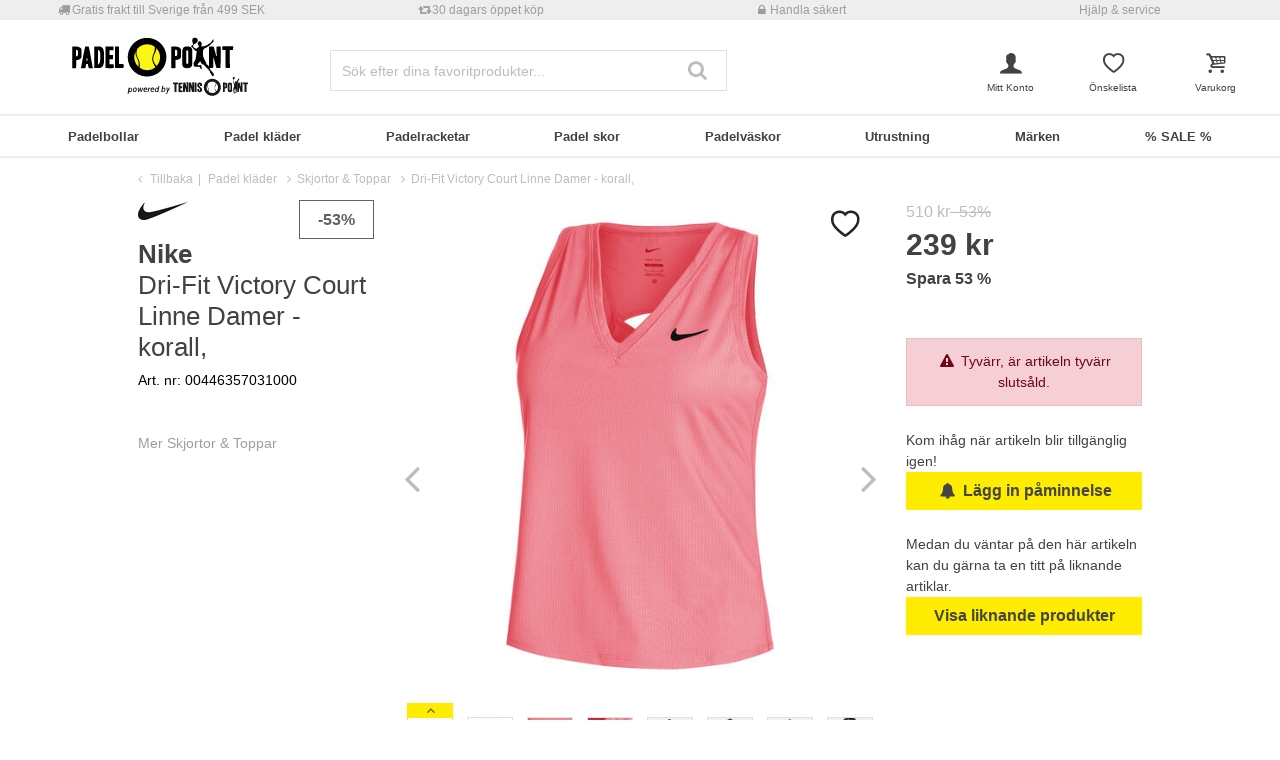

--- FILE ---
content_type: text/html;charset=UTF-8
request_url: https://www.padelpoint.se/nike-dri-fit-victory-court-linne-damer---korall-00446357031000.html
body_size: 36087
content:
<!DOCTYPE html>
<html lang="sv-SE">
<head>


    
    

<link rel="preconnect" href="//cdn-eu.dynamicyield.com"/>
<link rel="preconnect" href="//st-eu.dynamicyield.com"/>
<link rel="preconnect" href="//rcom-eu.dynamicyield.com"/>
<link rel="dns-prefetch" href="//cdn-eu.dynamicyield.com"/>
<link rel="dns-prefetch" href="//st-eu.dynamicyield.com"/>
<link rel="dns-prefetch" href="//rcom-eu.dynamicyield.com"/>
<script>
window.DY = window.DY || {};
DY.recommendationContext = {
type: "PRODUCT",
lng: "sv_SE"
};
var alreadyAccepted = window.localStorage.getItem('DYuserActiveConsent') === 'true';
DY.userActiveConsent = { accepted: false };
if (alreadyAccepted) {
DY.userActiveConsent.accepted = true;
}
if (DY.recommendationContext.type != "OTHER" && DY.recommendationContext.type != "HOMEPAGE") {
var data = '';
if (true) {
data = '["00446357031000"]';
}
DY.recommendationContext.data = JSON.parse(data);
}
</script>
<script type="text/javascript"  src="//cdn-eu.dynamicyield.com/api/9880920/api_dynamic.js"></script>
<script type="text/javascript"  src="//cdn-eu.dynamicyield.com/api/9880920/api_static.js"></script>

<script>
document.addEventListener('OneTrustLoaded',()=>{const cookieCategory='C0004';const event=new CustomEvent('dy_activeConsent',{"detail":cookieCategory});document.dispatchEvent(event)});
</script>







<meta charset="UTF-8" />
<meta http-equiv="x-ua-compatible" content="ie=edge" />
<meta name="viewport" content="width=device-width, initial-scale=1" />
<title>Nike Dri-Fit Victory Court Linne Damer - korall, | Tennis-Point</title>






    <script>
        window.NREUM||(NREUM={}),__nr_require=function(t,n,e){function r(e){if(!n[e]){var o=n[e]={exports:{}};t[e][0].call(o.exports,function(n){var o=t[e][1][n];return r(o||n)},o,o.exports)}return n[e].exports}if("function"==typeof __nr_require)return __nr_require;for(var o=0;o<e.length;o++)r(e[o]);return r}({1:[function(t,n,e){function r(t){try{s.console&&console.log(t)}catch(n){}}var o,i=t("ee"),a=t(15),s={};try{o=localStorage.getItem("__nr_flags").split(","),console&&"function"==typeof console.log&&(s.console=!0,o.indexOf("dev")!==-1&&(s.dev=!0),o.indexOf("nr_dev")!==-1&&(s.nrDev=!0))}catch(c){}s.nrDev&&i.on("internal-error",function(t){r(t.stack)}),s.dev&&i.on("fn-err",function(t,n,e){r(e.stack)}),s.dev&&(r("NR AGENT IN DEVELOPMENT MODE"),r("flags: "+a(s,function(t,n){return t}).join(", ")))},{}],2:[function(t,n,e){function r(t,n,e,r,s){try{p?p-=1:o(s||new UncaughtException(t,n,e),!0)}catch(f){try{i("ierr",[f,c.now(),!0])}catch(d){}}return"function"==typeof u&&u.apply(this,a(arguments))}function UncaughtException(t,n,e){this.message=t||"Uncaught error with no additional information",this.sourceURL=n,this.line=e}function o(t,n){var e=n?null:c.now();i("err",[t,e])}var i=t("handle"),a=t(16),s=t("ee"),c=t("loader"),f=t("gos"),u=window.onerror,d=!1,l="nr@seenError",p=0;c.features.err=!0,t(1),window.onerror=r;try{throw new Error}catch(h){"stack"in h&&(t(8),t(7),"addEventListener"in window&&t(5),c.xhrWrappable&&t(9),d=!0)}s.on("fn-start",function(t,n,e){d&&(p+=1)}),s.on("fn-err",function(t,n,e){d&&!e[l]&&(f(e,l,function(){return!0}),this.thrown=!0,o(e))}),s.on("fn-end",function(){d&&!this.thrown&&p>0&&(p-=1)}),s.on("internal-error",function(t){i("ierr",[t,c.now(),!0])})},{}],3:[function(t,n,e){t("loader").features.ins=!0},{}],4:[function(t,n,e){function r(t){}if(window.performance&&window.performance.timing&&window.performance.getEntriesByType){var o=t("ee"),i=t("handle"),a=t(8),s=t(7),c="learResourceTimings",f="addEventListener",u="resourcetimingbufferfull",d="bstResource",l="resource",p="-start",h="-end",m="fn"+p,w="fn"+h,v="bstTimer",y="pushState",g=t("loader");g.features.stn=!0,t(6);var b=NREUM.o.EV;o.on(m,function(t,n){var e=t[0];e instanceof b&&(this.bstStart=g.now())}),o.on(w,function(t,n){var e=t[0];e instanceof b&&i("bst",[e,n,this.bstStart,g.now()])}),a.on(m,function(t,n,e){this.bstStart=g.now(),this.bstType=e}),a.on(w,function(t,n){i(v,[n,this.bstStart,g.now(),this.bstType])}),s.on(m,function(){this.bstStart=g.now()}),s.on(w,function(t,n){i(v,[n,this.bstStart,g.now(),"requestAnimationFrame"])}),o.on(y+p,function(t){this.time=g.now(),this.startPath=location.pathname+location.hash}),o.on(y+h,function(t){i("bstHist",[location.pathname+location.hash,this.startPath,this.time])}),f in window.performance&&(window.performance["c"+c]?window.performance[f](u,function(t){i(d,[window.performance.getEntriesByType(l)]),window.performance["c"+c]()},!1):window.performance[f]("webkit"+u,function(t){i(d,[window.performance.getEntriesByType(l)]),window.performance["webkitC"+c]()},!1)),document[f]("scroll",r,{passive:!0}),document[f]("keypress",r,!1),document[f]("click",r,!1)}},{}],5:[function(t,n,e){function r(t){for(var n=t;n&&!n.hasOwnProperty(u);)n=Object.getPrototypeOf(n);n&&o(n)}function o(t){s.inPlace(t,[u,d],"-",i)}function i(t,n){return t[1]}var a=t("ee").get("events"),s=t(18)(a,!0),c=t("gos"),f=XMLHttpRequest,u="addEventListener",d="removeEventListener";n.exports=a,"getPrototypeOf"in Object?(r(document),r(window),r(f.prototype)):f.prototype.hasOwnProperty(u)&&(o(window),o(f.prototype)),a.on(u+"-start",function(t,n){var e=t[1],r=c(e,"nr@wrapped",function(){function t(){if("function"==typeof e.handleEvent)return e.handleEvent.apply(e,arguments)}var n={object:t,"function":e}[typeof e];return n?s(n,"fn-",null,n.name||"anonymous"):e});this.wrapped=t[1]=r}),a.on(d+"-start",function(t){t[1]=this.wrapped||t[1]})},{}],6:[function(t,n,e){var r=t("ee").get("history"),o=t(18)(r);n.exports=r,o.inPlace(window.history,["pushState","replaceState"],"-")},{}],7:[function(t,n,e){var r=t("ee").get("raf"),o=t(18)(r),i="equestAnimationFrame";n.exports=r,o.inPlace(window,["r"+i,"mozR"+i,"webkitR"+i,"msR"+i],"raf-"),r.on("raf-start",function(t){t[0]=o(t[0],"fn-")})},{}],8:[function(t,n,e){function r(t,n,e){t[0]=a(t[0],"fn-",null,e)}function o(t,n,e){this.method=e,this.timerDuration=isNaN(t[1])?0:+t[1],t[0]=a(t[0],"fn-",this,e)}var i=t("ee").get("timer"),a=t(18)(i),s="setTimeout",c="setInterval",f="clearTimeout",u="-start",d="-";n.exports=i,a.inPlace(window,[s,"setImmediate"],s+d),a.inPlace(window,[c],c+d),a.inPlace(window,[f,"clearImmediate"],f+d),i.on(c+u,r),i.on(s+u,o)},{}],9:[function(t,n,e){function r(t,n){d.inPlace(n,["onreadystatechange"],"fn-",s)}function o(){var t=this,n=u.context(t);t.readyState>3&&!n.resolved&&(n.resolved=!0,u.emit("xhr-resolved",[],t)),d.inPlace(t,y,"fn-",s)}function i(t){g.push(t),h&&(x?x.then(a):w?w(a):(E=-E,O.data=E))}function a(){for(var t=0;t<g.length;t++)r([],g[t]);g.length&&(g=[])}function s(t,n){return n}function c(t,n){for(var e in t)n[e]=t[e];return n}t(5);var f=t("ee"),u=f.get("xhr"),d=t(18)(u),l=NREUM.o,p=l.XHR,h=l.MO,m=l.PR,w=l.SI,v="readystatechange",y=["onload","onerror","onabort","onloadstart","onloadend","onprogress","ontimeout"],g=[];n.exports=u;var b=window.XMLHttpRequest=function(t){var n=new p(t);try{u.emit("new-xhr",[n],n),n.addEventListener(v,o,!1)}catch(e){try{u.emit("internal-error",[e])}catch(r){}}return n};if(c(p,b),b.prototype=p.prototype,d.inPlace(b.prototype,["open","send"],"-xhr-",s),u.on("send-xhr-start",function(t,n){r(t,n),i(n)}),u.on("open-xhr-start",r),h){var x=m&&m.resolve();if(!w&&!m){var E=1,O=document.createTextNode(E);new h(a).observe(O,{characterData:!0})}}else f.on("fn-end",function(t){t[0]&&t[0].type===v||a()})},{}],10:[function(t,n,e){function r(t){var n=this.params,e=this.metrics;if(!this.ended){this.ended=!0;for(var r=0;r<d;r++)t.removeEventListener(u[r],this.listener,!1);if(!n.aborted){if(e.duration=a.now()-this.startTime,4===t.readyState){n.status=t.status;var i=o(t,this.lastSize);if(i&&(e.rxSize=i),this.sameOrigin){var c=t.getResponseHeader("X-NewRelic-App-Data");c&&(n.cat=c.split(", ").pop())}}else n.status=0;e.cbTime=this.cbTime,f.emit("xhr-done",[t],t),s("xhr",[n,e,this.startTime])}}}function o(t,n){var e=t.responseType;if("json"===e&&null!==n)return n;var r="arraybuffer"===e||"blob"===e||"json"===e?t.response:t.responseText;return h(r)}function i(t,n){var e=c(n),r=t.params;r.host=e.hostname+":"+e.port,r.pathname=e.pathname,t.sameOrigin=e.sameOrigin}var a=t("loader");if(a.xhrWrappable){var s=t("handle"),c=t(11),f=t("ee"),u=["load","error","abort","timeout"],d=u.length,l=t("id"),p=t(14),h=t(13),m=window.XMLHttpRequest;a.features.xhr=!0,t(9),f.on("new-xhr",function(t){var n=this;n.totalCbs=0,n.called=0,n.cbTime=0,n.end=r,n.ended=!1,n.xhrGuids={},n.lastSize=null,p&&(p>34||p<10)||window.opera||t.addEventListener("progress",function(t){n.lastSize=t.loaded},!1)}),f.on("open-xhr-start",function(t){this.params={method:t[0]},i(this,t[1]),this.metrics={}}),f.on("open-xhr-end",function(t,n){"loader_config"in NREUM&&"xpid"in NREUM.loader_config&&this.sameOrigin&&n.setRequestHeader("X-NewRelic-ID",NREUM.loader_config.xpid)}),f.on("send-xhr-start",function(t,n){var e=this.metrics,r=t[0],o=this;if(e&&r){var i=h(r);i&&(e.txSize=i)}this.startTime=a.now(),this.listener=function(t){try{"abort"===t.type&&(o.params.aborted=!0),("load"!==t.type||o.called===o.totalCbs&&(o.onloadCalled||"function"!=typeof n.onload))&&o.end(n)}catch(e){try{f.emit("internal-error",[e])}catch(r){}}};for(var s=0;s<d;s++)n.addEventListener(u[s],this.listener,!1)}),f.on("xhr-cb-time",function(t,n,e){this.cbTime+=t,n?this.onloadCalled=!0:this.called+=1,this.called!==this.totalCbs||!this.onloadCalled&&"function"==typeof e.onload||this.end(e)}),f.on("xhr-load-added",function(t,n){var e=""+l(t)+!!n;this.xhrGuids&&!this.xhrGuids[e]&&(this.xhrGuids[e]=!0,this.totalCbs+=1)}),f.on("xhr-load-removed",function(t,n){var e=""+l(t)+!!n;this.xhrGuids&&this.xhrGuids[e]&&(delete this.xhrGuids[e],this.totalCbs-=1)}),f.on("addEventListener-end",function(t,n){n instanceof m&&"load"===t[0]&&f.emit("xhr-load-added",[t[1],t[2]],n)}),f.on("removeEventListener-end",function(t,n){n instanceof m&&"load"===t[0]&&f.emit("xhr-load-removed",[t[1],t[2]],n)}),f.on("fn-start",function(t,n,e){n instanceof m&&("onload"===e&&(this.onload=!0),("load"===(t[0]&&t[0].type)||this.onload)&&(this.xhrCbStart=a.now()))}),f.on("fn-end",function(t,n){this.xhrCbStart&&f.emit("xhr-cb-time",[a.now()-this.xhrCbStart,this.onload,n],n)})}},{}],11:[function(t,n,e){n.exports=function(t){var n=document.createElement("a"),e=window.location,r={};n.href=t,r.port=n.port;var o=n.href.split("://");!r.port&&o[1]&&(r.port=o[1].split("/")[0].split("@").pop().split(":")[1]),r.port&&"0"!==r.port||(r.port="https"===o[0]?"443":"80"),r.hostname=n.hostname||e.hostname,r.pathname=n.pathname,r.protocol=o[0],"/"!==r.pathname.charAt(0)&&(r.pathname="/"+r.pathname);var i=!n.protocol||":"===n.protocol||n.protocol===e.protocol,a=n.hostname===document.domain&&n.port===e.port;return r.sameOrigin=i&&(!n.hostname||a),r}},{}],12:[function(t,n,e){function r(){}function o(t,n,e){return function(){return i(t,[f.now()].concat(s(arguments)),n?null:this,e),n?void 0:this}}var i=t("handle"),a=t(15),s=t(16),c=t("ee").get("tracer"),f=t("loader"),u=NREUM;"undefined"==typeof window.newrelic&&(newrelic=u);var d=["setPageViewName","setCustomAttribute","setErrorHandler","finished","addToTrace","inlineHit","addRelease"],l="api-",p=l+"ixn-";a(d,function(t,n){u[n]=o(l+n,!0,"api")}),u.addPageAction=o(l+"addPageAction",!0),u.setCurrentRouteName=o(l+"routeName",!0),n.exports=newrelic,u.interaction=function(){return(new r).get()};var h=r.prototype={createTracer:function(t,n){var e={},r=this,o="function"==typeof n;return i(p+"tracer",[f.now(),t,e],r),function(){if(c.emit((o?"":"no-")+"fn-start",[f.now(),r,o],e),o)try{return n.apply(this,arguments)}catch(t){throw c.emit("fn-err",[arguments,this,t],e),t}finally{c.emit("fn-end",[f.now()],e)}}}};a("setName,setAttribute,save,ignore,onEnd,getContext,end,get".split(","),function(t,n){h[n]=o(p+n)}),newrelic.noticeError=function(t){"string"==typeof t&&(t=new Error(t)),i("err",[t,f.now()])}},{}],13:[function(t,n,e){n.exports=function(t){if("string"==typeof t&&t.length)return t.length;if("object"==typeof t){if("undefined"!=typeof ArrayBuffer&&t instanceof ArrayBuffer&&t.byteLength)return t.byteLength;if("undefined"!=typeof Blob&&t instanceof Blob&&t.size)return t.size;if(!("undefined"!=typeof FormData&&t instanceof FormData))try{return JSON.stringify(t).length}catch(n){return}}}},{}],14:[function(t,n,e){var r=0,o=navigator.userAgent.match(/Firefox[\/\s](\d+\.\d+)/);o&&(r=+o[1]),n.exports=r},{}],15:[function(t,n,e){function r(t,n){var e=[],r="",i=0;for(r in t)o.call(t,r)&&(e[i]=n(r,t[r]),i+=1);return e}var o=Object.prototype.hasOwnProperty;n.exports=r},{}],16:[function(t,n,e){function r(t,n,e){n||(n=0),"undefined"==typeof e&&(e=t?t.length:0);for(var r=-1,o=e-n||0,i=Array(o<0?0:o);++r<o;)i[r]=t[n+r];return i}n.exports=r},{}],17:[function(t,n,e){n.exports={exists:"undefined"!=typeof window.performance&&window.performance.timing&&"undefined"!=typeof window.performance.timing.navigationStart}},{}],18:[function(t,n,e){function r(t){return!(t&&t instanceof Function&&t.apply&&!t[a])}var o=t("ee"),i=t(16),a="nr@original",s=Object.prototype.hasOwnProperty,c=!1;n.exports=function(t,n){function e(t,n,e,o){function nrWrapper(){var r,a,s,c;try{a=this,r=i(arguments),s="function"==typeof e?e(r,a):e||{}}catch(f){l([f,"",[r,a,o],s])}u(n+"start",[r,a,o],s);try{return c=t.apply(a,r)}catch(d){throw u(n+"err",[r,a,d],s),d}finally{u(n+"end",[r,a,c],s)}}return r(t)?t:(n||(n=""),nrWrapper[a]=t,d(t,nrWrapper),nrWrapper)}function f(t,n,o,i){o||(o="");var a,s,c,f="-"===o.charAt(0);for(c=0;c<n.length;c++)s=n[c],a=t[s],r(a)||(t[s]=e(a,f?s+o:o,i,s))}function u(e,r,o){if(!c||n){var i=c;c=!0;try{t.emit(e,r,o,n)}catch(a){l([a,e,r,o])}c=i}}function d(t,n){if(Object.defineProperty&&Object.keys)try{var e=Object.keys(t);return e.forEach(function(e){Object.defineProperty(n,e,{get:function(){return t[e]},set:function(n){return t[e]=n,n}})}),n}catch(r){l([r])}for(var o in t)s.call(t,o)&&(n[o]=t[o]);return n}function l(n){try{t.emit("internal-error",n)}catch(e){}}return t||(t=o),e.inPlace=f,e.flag=a,e}},{}],ee:[function(t,n,e){function r(){}function o(t){function n(t){return t&&t instanceof r?t:t?c(t,s,i):i()}function e(e,r,o,i){if(!l.aborted||i){t&&t(e,r,o);for(var a=n(o),s=h(e),c=s.length,f=0;f<c;f++)s[f].apply(a,r);var d=u[y[e]];return d&&d.push([g,e,r,a]),a}}function p(t,n){v[t]=h(t).concat(n)}function h(t){return v[t]||[]}function m(t){return d[t]=d[t]||o(e)}function w(t,n){f(t,function(t,e){n=n||"feature",y[e]=n,n in u||(u[n]=[])})}var v={},y={},g={on:p,emit:e,get:m,listeners:h,context:n,buffer:w,abort:a,aborted:!1};return g}function i(){return new r}function a(){(u.api||u.feature)&&(l.aborted=!0,u=l.backlog={})}var s="nr@context",c=t("gos"),f=t(15),u={},d={},l=n.exports=o();l.backlog=u},{}],gos:[function(t,n,e){function r(t,n,e){if(o.call(t,n))return t[n];var r=e();if(Object.defineProperty&&Object.keys)try{return Object.defineProperty(t,n,{value:r,writable:!0,enumerable:!1}),r}catch(i){}return t[n]=r,r}var o=Object.prototype.hasOwnProperty;n.exports=r},{}],handle:[function(t,n,e){function r(t,n,e,r){o.buffer([t],r),o.emit(t,n,e)}var o=t("ee").get("handle");n.exports=r,r.ee=o},{}],id:[function(t,n,e){function r(t){var n=typeof t;return!t||"object"!==n&&"function"!==n?-1:t===window?0:a(t,i,function(){return o++})}var o=1,i="nr@id",a=t("gos");n.exports=r},{}],loader:[function(t,n,e){function r(){if(!x++){var t=b.info=NREUM.info,n=l.getElementsByTagName("script")[0];if(setTimeout(u.abort,3e4),!(t&&t.licenseKey&&t.applicationID&&n))return u.abort();f(y,function(n,e){t[n]||(t[n]=e)}),c("mark",["onload",a()+b.offset],null,"api");var e=l.createElement("script");e.src="https://"+t.agent,n.parentNode.insertBefore(e,n)}}function o(){"complete"===l.readyState&&i()}function i(){c("mark",["domContent",a()+b.offset],null,"api")}function a(){return E.exists&&performance.now?Math.round(performance.now()):(s=Math.max((new Date).getTime(),s))-b.offset}var s=(new Date).getTime(),c=t("handle"),f=t(15),u=t("ee"),d=window,l=d.document,p="addEventListener",h="attachEvent",m=d.XMLHttpRequest,w=m&&m.prototype;NREUM.o={ST:setTimeout,SI:d.setImmediate,CT:clearTimeout,XHR:m,REQ:d.Request,EV:d.Event,PR:d.Promise,MO:d.MutationObserver};var v=""+location,y={beacon:"bam.nr-data.net",errorBeacon:"bam.nr-data.net",agent:"js-agent.newrelic.com/nr-1071.min.js"},g=m&&w&&w[p]&&!/CriOS/.test(navigator.userAgent),b=n.exports={offset:s,now:a,origin:v,features:{},xhrWrappable:g};t(12),l[p]?(l[p]("DOMContentLoaded",i,!1),d[p]("load",r,!1)):(l[h]("onreadystatechange",o),d[h]("onload",r)),c("mark",["firstbyte",s],null,"api");var x=0,E=t(17)},{}]},{},["loader",2,10,4,3]);
            ;NREUM.info={beacon:"bam.nr-data.net",errorBeacon:"bam.nr-data.net",licenseKey:"aa636f5f3c",applicationID:"1588767858",sa:1}
    </script>




<link rel="icon" href="https://www.padelpoint.se/on/demandware.static/Sites-PPO-SE-Site/-/default/dw0398203f/images/favicon.ico" type="image/x-icon" />
<link rel="shortcut icon" href="https://www.padelpoint.se/on/demandware.static/Sites-PPO-SE-Site/-/default/dw0398203f/images/favicon.ico" type="image/x-icon" />
<link rel="apple-touch-icon" sizes="180x180" href="https://www.padelpoint.se/on/demandware.static/Sites-PPO-SE-Site/-/default/dwd313f884/images/favicons/apple-touch-icon.png" />
<link rel="icon" type="image/png" sizes="32x32" href="https://www.padelpoint.se/on/demandware.static/Sites-PPO-SE-Site/-/default/dwf55378ff/images/favicons/favicon-32x32.png" />
<link rel="icon" type="image/png" sizes="16x16" href="https://www.padelpoint.se/on/demandware.static/Sites-PPO-SE-Site/-/default/dwa9462d53/images/favicons/favicon-16x16.png" />
<link rel="manifest" href="https://www.padelpoint.se/on/demandware.static/Sites-PPO-SE-Site/-/default/dw07d10019/images/favicons/site.webmanifest" />
<link rel="mask-icon" href="https://www.padelpoint.se/on/demandware.static/Sites-PPO-SE-Site/-/default/dwfc43bdda/images/favicons/safari-pinned-tab.svg" color="#ffed00" />
<meta name="msapplication-TileColor" content="#ffed00" />
<meta name="theme-color" content="#454444" />


<meta name="description" content="Dri-Fit Victory Court Linne Damer - korall, - 239 kr - Nike - Victory - Ytterplagg - Linne - Damer - korall - Färgbeteckning tillverkare: sea coral/black - Material yttertyg: 89% Polyester - Armlängd: ärmlös" />
<meta name="keywords" content="Padel-Point, Padel-Point, Dri-Fit, Victory, Court, Linne, Damer, korall" />




    <meta name="robots" content="index, follow" />



<link rel="alternate" hreflang="sv-SE" href="https://www.padelpoint.se/nike-dri-fit-victory-court-linne-damer---korall-00446357031000.html" />
<link rel="alternate" hreflang="de-DE" href="https://www.padel-point.de/nike-dri-fit-victory-court-tank-top-damen---koralle-00446357031000.html" />
<link rel="alternate" hreflang="es-ES" href="https://www.padel-point.es/nike-dri-fit-victory-court-camiseta-de-tirantes-mujeres---coral-00446357031000.html" />
<link rel="alternate" hreflang="fr-FR" href="https://www.padel-point.fr/nike-dri-fit-victory-court-d%C3%A9bardeur-tank-top-femmes---corail-00446357031000.html" />
<link rel="alternate" hreflang="it-IT" href="https://www.padel-point.it/nike-dri-fit-victory-court-canottiera-donna---corallo-00446357031000.html" />
<link rel="alternate" hreflang="nl-BE" href="https://www.padel-point.be/nike-dri-fit-victory-court-tanktop-dames---koraal-00446357031000.html" />
<link rel="alternate" hreflang="fr-BE" href="https://fr.padel-point.be/nike-dri-fit-victory-court-debardeur-tank-top-femmes---corail-00446357031000.html" />
<link rel="alternate" hreflang="x-default" href="https://www.padel-point.com/nike-dri-fit-court-tank-top-women-coral-00446357031000.html" />



    <meta name="google-site-verification" content="WSPr46NVTtce1Fw6Omlvz68UXFB1DcQHbr_xt5dLENY" />


    <meta name="facebook-domain-verification" content="m3m69tk2zgcjjfp2kxiez0kk2plnmm" />


<link rel="preload" href="/on/demandware.static/Sites-PPO-SE-Site/-/sv_SE/v1763600547244/fonts/fontello.woff2?92886405" as="font" type="font/woff2" crossorigin="anonymous"/>

<link rel="stylesheet" href="/on/demandware.static/Sites-PPO-SE-Site/-/sv_SE/v1763600547244/css/fontello.css" />
<link rel="stylesheet" href="/on/demandware.static/Sites-PPO-SE-Site/-/sv_SE/v1763600547244/css/iconFont.css" />
<link rel="stylesheet" href="/on/demandware.static/Sites-PPO-SE-Site/-/sv_SE/v1763600547244/css/global.css" />

    <link rel="stylesheet" href="https://www.padelpoint.se/on/demandware.static/Sites-PPO-SE-Site/-/sv_SE/v1763600547244/css/productDetailAndTilesRedesign.css" />

    <link rel="stylesheet" href="https://cdnjs.cloudflare.com/ajax/libs/photoswipe/4.1.3/photoswipe.min.css" />

    <link rel="stylesheet" href="https://cdnjs.cloudflare.com/ajax/libs/photoswipe/4.1.3/default-skin/default-skin.min.css" />



    <link rel="canonical" href="https://www.padelpoint.se/nike-dri-fit-victory-court-linne-damer---korall-00446357031000.html" />



    <script type="text/javascript">
    dataLayer = [{
        googleConversionActive: 1,
        googleCommerceActive: 1,
        gaActive: 1,
        pageType : 'details',
        google_tag_params: {
            ecomm_pagetype: 'product',
        },
    }];


    window.currencyFactor = '11.0';

    
    

    

    

    
        dataLayer.push({
            testSegments: ''
        });
    
</script>




















































<script>
    var userLang = navigator.language || navigator.userLanguage;
    var sCookie = document.cookie.match('(^|;) ?emos_jckamp=([^;]*)(;|$)');
    var cookie = sCookie ? sCookie[2] : false;

    dataLayer.push({
        google_tag_params: {
            tp_referrer: cookie,
            tp_geoIP: 'SE',
            tp_shopLanguage: 'sv',
            tp_browserLanguage: userLang
        },
        cart: [],
        basketContent: []
    });

    
        dataLayer.push({
            visitorExistingCustomer : 0
        });
    

  
</script>
<script>
// GA4 User Data Layer
document.addEventListener('OneTrustLoaded', () => {
    window.userDataGA4 = {
        user_id: 'null',
        user_first_name: 'null',
        user_last_name: 'null',
        user_email: 'null'
    };
});
</script>



    <script type="text/javascript">
        // AB Tests info
        dataLayer.push({
            abTest: ''
        });

        // Google Adwords
        dataLayer.push({
            google_tag_params:  {
                ecomm_prodid:'00446357031000',
                ecomm_pname: 'Dri-Fit Victory Court Linne Damer - korall,',
                ecomm_pvalue: '239.0',
                ecomm_totalvalue: '',
                tp_isSaleItem: true,
                ecomm_sportType: ["Tennis"]
            }
        });

        // Google Analytics
        dataLayer.push({
            ecommerce: {
                currencyCode: 'SEK',
                detail: {
                    actionField: {'list': 'Padel kläder/Skjortor & Toppar/Dri-Fit Victory Court Linne Damer - korall,'},
                    products: [{
                        name: 'Dri-Fit Victory Court Linne Damer - korall,',
                        id: '00446357031000',
                        price: '239.0',
                        brand: 'Nike',
                        category: 'Padel kläder/Skjortor & Toppar/Dri-Fit Victory Court Linne Damer - korall,',
                        dimension4: 'Tennis'
                    }]
                }
            }
        });

        // Econda
        dataLayer.push({
            transactionProducts: [{
                type: 'view',
                pid: '00446357031000',
                sku: '',
                name: 'Dri-Fit Victory Court Linne Damer - korall,',
                price: '21.727272727272727',
                group: 'Padel kläder/Skjortor & Toppar/Dri-Fit Victory Court Linne Damer - korall,',
                count: 1,
                var1: ["Tennis"],
                var2: null,
                var3: null
            }]
        });
    </script>



<script>
    document.addEventListener('OneTrustLoaded', () => {
        if (GTMTrackingGA4) {
            GTMTrackingGA4.pushData({
                event: 'view_item',
                user_data: {"user_id":null,"user_first_name":null,"user_last_name":null,"user_email":null},
                ecommerce: {
                    value: '239.0',
                    currency: 'SEK',
                    items: [{"item_id":"00446357031000","item_variant":"00446357031000","item_name":"Dri-Fit Victory Court Linne Damer - korall,","item_master":"Dri-Fit Victory Court Linne Damer - korall, ","item_coupon":null,"item_currency":"SEK","item_globalCategory":"Padel clothing > Shirts & Tops","discount":271,"item_index":1,"item_brand":"Nike","item_list_id":null,"item_list_name":null,"price":239,"quantity":1,"other_color_available":17,"item_size":null,"discount_type":null,"review_count":null,"review_avg":null,"gender":"Women","age_group":null,"product_image_count":9,"size_availability":"XS_0|S_0|M_0|L_0|XL_0","item_sportType":"Tennis","item_tradeGroup":"apparel","item_category":"Padel kläder","item_category2":"Skjortor & Toppar","item_category3":null,"item_category4":null,"item_category5":null,"item_categoryPath":"Padel kläder > Skjortor & Toppar"}]
                }
            });
        }
    });
</script>












    
        <!-- Google Tag Manager -->
        <script>!function(){"use strict";function l(e){for(var t=e,r=0,n=document.cookie.split(";");r<n.length;r++){var o=n[r].split("=");if(o[0].trim()===t)return o[1]}}function s(e){return localStorage.getItem(e)}function u(e){return window[e]}function d(e,t){e=document.querySelector(e);return t?null==e?void 0:e.getAttribute(t):null==e?void 0:e.textContent}var e=window,t=document,r="script",n="dataLayer",o="M9DMVFV",a="https://sgtm.padelpoint.se",i="https://load.sgtm.padelpoint.se",c="bdfmqsli",E="cookie",I="_sgtm_tp_uid",v="",g=!1;try{var g=!!E&&(m=navigator.userAgent,!!(m=new RegExp("Version/([0-9._]+)(.*Mobile)?.*Safari.*").exec(m)))&&16.4<=parseFloat(m[1]),A="stapeUserId"===E,f=g&&!A?function(e,t,r){void 0===t&&(t="");var n={cookie:l,localStorage:s,jsVariable:u,cssSelector:d},t=Array.isArray(t)?t:[t];if(e&&n[e])for(var o=n[e],a=0,i=t;a<i.length;a++){var c=i[a],c=r?o(c,r):o(c);if(c)return c}else console.warn("invalid uid source",e)}(E,I,v):void 0;g=g&&(!!f||A)}catch(e){console.error(e)}var m=e,E=(m[n]=m[n]||[],m[n].push({"gtm.start":(new Date).getTime(),event:"gtm.js"}),t.getElementsByTagName(r)[0]),I="dataLayer"===n?"":"&l="+n,v=f?"&bi="+encodeURIComponent(f):"",A=t.createElement(r),e=g?"kp"+c:c,n=!g&&i?i:a;A.async=!0,A.src=n+"/"+e+".js?st="+o+I+v+"",null!=(f=E.parentNode)&&f.insertBefore(A,E)}();</script>
        <!-- End Google Tag Manager -->
        








    
    
    
        <script>
            (function(n,t,i,r){var u,f;n[i]=n[i]||{},n[i].initial={
                accountCode: 'TENNI11112',
                host: 'TENNI11112' + '.pcapredict.com'},
                n[i].on=n[i].on||function(){(n[i].onq=n[i].onq||[]).push(arguments)},u=t.createElement("script"),u.async=!0,u.src=r,f=t.getElementsByTagName("script")[0],f.parentNode.insertBefore(u,f)})(window,document,"pca","//TENNI11112.pcapredict.com/js/sensor.min.js");
            pca.on("ready", function () {pca.sourceString = "LoqateDemandwareCartridge";});
            document.addEventListener("DOMContentLoaded", function(){
                var a = document.querySelector(".section-header-note.address-create.button");
                if (a) {
                    a.addEventListener("click", function() {
                        if(pca) {
                            setTimeout(function(){ pca.load(); }, 500);
                        }});
                }});
        </script>
    
    







    <script type="text/javascript" src="https://js.stripe.com/v3/"></script>
    
        <input type="hidden" id="stripePublicKey" value="pk_live_51LeetgDt9vttkOS42s1zPzARV17wfizJqXbSkd7RiaLxUmZ7XDF5Xgy7Yp6wryGa5RwQCwGn10Oo8ZCcMsaTdP2600W6pT7LFo" />
        <input type="hidden" id="stripeApiVersion" value="2022-11-15; line_items_beta=v1" />
    
    <input type="hidden" id="stripePaymentMethodsInBeta" value="elements_enable_deferred_intent_beta_1" />








    <script>
        document.addEventListener('OneTrustLoaded', (event) => {
            dataLayer.push({
                event: 'page_info',
                page: [{
                    type: 'pdp',
                    currency: 'SEK',
                    country: 'SE',
                    language: 'sv_SE',
                    breadcrumbs: 'Padel kl&auml;der / Skjortor &amp; Toppar / Dri-Fit Victory Court Linne Damer - korall,'
                }],
                testSegments: '',
                user_data: window.userDataGA4 || {}
            });
        });
    </script>


<span class="d-none" data-ga4-enabled data-value="true"></span>


<script type="text/javascript">//<!--
/* <![CDATA[ (head-active_data.js) */
var dw = (window.dw || {});
dw.ac = {
    _analytics: null,
    _events: [],
    _category: "",
    _searchData: "",
    _anact: "",
    _anact_nohit_tag: "",
    _analytics_enabled: "true",
    _timeZone: "Europe/Stockholm",
    _capture: function(configs) {
        if (Object.prototype.toString.call(configs) === "[object Array]") {
            configs.forEach(captureObject);
            return;
        }
        dw.ac._events.push(configs);
    },
	capture: function() { 
		dw.ac._capture(arguments);
		// send to CQ as well:
		if (window.CQuotient) {
			window.CQuotient.trackEventsFromAC(arguments);
		}
	},
    EV_PRD_SEARCHHIT: "searchhit",
    EV_PRD_DETAIL: "detail",
    EV_PRD_RECOMMENDATION: "recommendation",
    EV_PRD_SETPRODUCT: "setproduct",
    applyContext: function(context) {
        if (typeof context === "object" && context.hasOwnProperty("category")) {
        	dw.ac._category = context.category;
        }
        if (typeof context === "object" && context.hasOwnProperty("searchData")) {
        	dw.ac._searchData = context.searchData;
        }
    },
    setDWAnalytics: function(analytics) {
        dw.ac._analytics = analytics;
    },
    eventsIsEmpty: function() {
        return 0 == dw.ac._events.length;
    }
};
/* ]]> */
// -->
</script>
<script type="text/javascript">//<!--
/* <![CDATA[ (head-cquotient.js) */
var CQuotient = window.CQuotient = {};
CQuotient.clientId = 'bbdp-PPO-SE';
CQuotient.realm = 'BBDP';
CQuotient.siteId = 'PPO-SE';
CQuotient.instanceType = 'prd';
CQuotient.locale = 'sv_SE';
CQuotient.fbPixelId = '__UNKNOWN__';
CQuotient.activities = [];
CQuotient.cqcid='';
CQuotient.cquid='';
CQuotient.cqeid='';
CQuotient.cqlid='';
CQuotient.apiHost='api.cquotient.com';
/* Turn this on to test against Staging Einstein */
/* CQuotient.useTest= true; */
CQuotient.useTest = ('true' === 'false');
CQuotient.initFromCookies = function () {
	var ca = document.cookie.split(';');
	for(var i=0;i < ca.length;i++) {
	  var c = ca[i];
	  while (c.charAt(0)==' ') c = c.substring(1,c.length);
	  if (c.indexOf('cqcid=') == 0) {
		CQuotient.cqcid=c.substring('cqcid='.length,c.length);
	  } else if (c.indexOf('cquid=') == 0) {
		  var value = c.substring('cquid='.length,c.length);
		  if (value) {
		  	var split_value = value.split("|", 3);
		  	if (split_value.length > 0) {
			  CQuotient.cquid=split_value[0];
		  	}
		  	if (split_value.length > 1) {
			  CQuotient.cqeid=split_value[1];
		  	}
		  	if (split_value.length > 2) {
			  CQuotient.cqlid=split_value[2];
		  	}
		  }
	  }
	}
}
CQuotient.getCQCookieId = function () {
	if(window.CQuotient.cqcid == '')
		window.CQuotient.initFromCookies();
	return window.CQuotient.cqcid;
};
CQuotient.getCQUserId = function () {
	if(window.CQuotient.cquid == '')
		window.CQuotient.initFromCookies();
	return window.CQuotient.cquid;
};
CQuotient.getCQHashedEmail = function () {
	if(window.CQuotient.cqeid == '')
		window.CQuotient.initFromCookies();
	return window.CQuotient.cqeid;
};
CQuotient.getCQHashedLogin = function () {
	if(window.CQuotient.cqlid == '')
		window.CQuotient.initFromCookies();
	return window.CQuotient.cqlid;
};
CQuotient.trackEventsFromAC = function (/* Object or Array */ events) {
try {
	if (Object.prototype.toString.call(events) === "[object Array]") {
		events.forEach(_trackASingleCQEvent);
	} else {
		CQuotient._trackASingleCQEvent(events);
	}
} catch(err) {}
};
CQuotient._trackASingleCQEvent = function ( /* Object */ event) {
	if (event && event.id) {
		if (event.type === dw.ac.EV_PRD_DETAIL) {
			CQuotient.trackViewProduct( {id:'', alt_id: event.id, type: 'raw_sku'} );
		} // not handling the other dw.ac.* events currently
	}
};
CQuotient.trackViewProduct = function(/* Object */ cqParamData){
	var cq_params = {};
	cq_params.cookieId = CQuotient.getCQCookieId();
	cq_params.userId = CQuotient.getCQUserId();
	cq_params.emailId = CQuotient.getCQHashedEmail();
	cq_params.loginId = CQuotient.getCQHashedLogin();
	cq_params.product = cqParamData.product;
	cq_params.realm = cqParamData.realm;
	cq_params.siteId = cqParamData.siteId;
	cq_params.instanceType = cqParamData.instanceType;
	cq_params.locale = CQuotient.locale;
	
	if(CQuotient.sendActivity) {
		CQuotient.sendActivity(CQuotient.clientId, 'viewProduct', cq_params);
	} else {
		CQuotient.activities.push({activityType: 'viewProduct', parameters: cq_params});
	}
};
/* ]]> */
// -->
</script>

</head>
<body class="product">





    <!-- Google Tag Manager (noscript) -->
    <noscript><iframe src="https://www.googletagmanager.com/ns.html?id=GTM-M9DMVFV"
    height="0" width="0" style="display:none;visibility:hidden"></iframe></noscript>
    <!-- End Google Tag Manager (noscript) -->


<div class="page" data-action="Product-Show" data-querystring="pid=00446357031000" data-session="RoAMvBsmCNhYAt_j4EwiT_kIoOYgPlRFngc=" data-customer="null" data-abtests="[]">









































































































	 


	
	

 
	
<div class="trust-bar">
    
	
	<div class="content-asset"><!-- dwMarker="content" dwContentID="3fab467635fe99e94e14350999" -->
		<div class="container">
<div class="row">
<div class="col">
<a class="modal-box" data-title="Gratis frakt till Sverige från 499 SEK" data-attr="modal-lg" data-href="https://www.padelpoint.se/help-service_shipping_info.html" href="#"><i class="fo icon-truck"></i>Gratis frakt till Sverige från 499 SEK</a>
</div>
<div class="col">
<a class="modal-box" data-title="30 dagars öppet köp" data-attr="modal-lg" data-href="https://www.padelpoint.se/help-service_money-back_guarantee.html" href="#"><i class="fo icon-retweet"></i>30 dagars öppet köp</a>
</div>
<div class="col">
<a class="modal-box" data-title="Handla säkert" data-attr="modal-lg" data-href="https://www.padelpoint.se/help-service_privacy_policy.html" href="#"><i class="fo icon-lock"></i>Handla säkert</a>
</div>
<div class="col">
<!--<a class="modal-box" data-title="Hjälp & service" data-attr="modal-lg" data-href="https://www.padelpoint.se/help-service.html" href="https://www.padelpoint.se/help-service.html"">Hjälp & service</a>-->
<a class="text" 
   data-title="Hjälp & service" 
   data-ga4-modal="help-service" 
   href="javascript:void(0);" 
   data-freshdesk-launcher-contact>
   Hjälp & service
</a>
</div>
</div>
</div>
	</div> <!-- End content-asset -->



</div>

    




<header data-path="Product-Show" data-query="pid=00446357031000" id="header"  data-geotarget=https://www.padelpoint.se/on/demandware.store/Sites-PPO-SE-Site/sv_SE/Page-ShowGeoLocation>
    <div id="sticky-wrapper">
        <div class="header container">
            <div class="row">
                <div class="col-6 col-lg-3 order-4 order-lg-1 header-logo">
                    <div class="navbar-header brand">
    <a href="https://www.padelpoint.se/" title="Padel-Point Hem">
        <img class="hidden-md-down" src="https://www.padelpoint.se/on/demandware.static/-/Library-Sites-PadelPoint/default/dw8f09d4b3/logo/logo.svg" alt="Padel-Point" loading="lazy" />
        <img class="d-lg-none" src="https://www.padelpoint.se/on/demandware.static/-/Library-Sites-PadelPoint/default/dw67bb0f43/logo/logo-small.svg" alt="Padel-Point" loading="lazy" />
    </a>
</div>

                </div>
                <div class="col-3 col-lg-4 order-1 order-lg-4 panel-search">
                    <div class="navbar-header row">
                        <div class="col-6 d-lg-none">
                            <button class="navbar-toggler e2e-mobile-navbar-toggler" type="button"
                                aria-controls="sg-navbar-collapse" aria-expanded="false" aria-label="Toggle navigation">
                                <i class="icon icon-menu"></i>
                            </button>
                        </div>
                        <div class="col-6 col-lg-12 search-col">
                            <div class="search d-none d-lg-block">
                                <div class="site-search collapse dont-collapse-lg" id="search-bar-mobile" itemscope itemtype="http://schema.org/WebSite">
    <meta itemprop="url" content="https://www.padelpoint.se/"/>
    <form role="search" action="https://www.padelpoint.se/search/" method="get" name="simpleSearch"
        itemprop="potentialAction"
        itemscope
        itemtype="http://schema.org/SearchAction">
        <meta itemprop="target" content="https://www.padelpoint.se/search/?lang=sv_SE&q={q}"/>
        <input class="form-control search-field"
            type="search"
            name="q"
            id="q"
            value=""
            placeholder="S&ouml;k efter dina favoritprodukter..."
            autocomplete="off"
            aria-label="S&ouml;k efter dina favoritprodukter..."
            itemprop="query-input"/>
        <button class="search-button" aria-label="S&ouml;k" type="submit"><i class="fo icon-search"></i></button>
        <input type="hidden" value="sv_SE" name="lang" />
    </form>
    

<div id="search-phrase-suggestions" class="js-search-phrase-suggestions-wrapper search-phrase-suggestions-wrapper suggestions-wrapper d-none">
    <div class="suggestions-desktop suggestioncontainer">
        



















































<template id="recent-term-item-template">
    <a href="https://www.padelpoint.se/search/" class="phrase">
        <div class="recent innerrow w-100">
            <div class='svgsprite svgsprite--recent'>
    <svg aria-label="recent">
        <use xlink:href="/on/demandware.static/Sites-PPO-SE-Site/-/sv_SE/v1763600547244/images/sprites/svgsprite.svg#svg-recent"
            style="pointer-events: none" />
    </svg>
</div>

            <span class="phrase-value"></span>
        </div>
    </a>
</template>

<div class="searchSuggestions searchSuggestions-recent js-searchSuggestions-recent d-none">
    <div class="head row no-gutters">
        <div class="searchSuggestionItem w-100">
            <span>Nyligen s&ouml;kt</span>
            <button
                class="js-clear-recent clear-recent-btn btn btn-link pull-right p-0">Ta bort</button>
        </div>
    </div>
    <div class="main row no-gutters">
        <div scope="row" class="content w-100">
            <div class="js-recent-search-terms">
            </div>
        </div>
    </div>
</div>
        
            



















































<div class="searchSuggestions searchSuggestions-popular js-searchSuggestions-popular">
    <div class="head row no-gutters">
        <div class="searchSuggestionItem w-100">
            Popul&auml;ra s&ouml;kningar
        </div>
    </div>
    <div class="main row no-gutters">
        <div scope="row" class="content w-100">
            
                <a href="/search/?q=bullpadel" class="phrase">
                    <div class="recent innerrow w-100">
                        <div class='svgsprite svgsprite--search'>
    <svg aria-label="search">
        <use xlink:href="/on/demandware.static/Sites-PPO-SE-Site/-/sv_SE/v1763600547244/images/sprites/svgsprite.svg#svg-search"
            style="pointer-events: none" />
    </svg>
</div>

                        <span>bullpadel</span>
                    </div>
                </a>
            
                <a href="/search/?q=tr%C3%A4ningsbyxor" class="phrase">
                    <div class="recent innerrow w-100">
                        <div class='svgsprite svgsprite--search'>
    <svg aria-label="search">
        <use xlink:href="/on/demandware.static/Sites-PPO-SE-Site/-/sv_SE/v1763600547244/images/sprites/svgsprite.svg#svg-search"
            style="pointer-events: none" />
    </svg>
</div>

                        <span>tr&auml;ningsbyxor</span>
                    </div>
                </a>
            
                <a href="/search/?q=babolat%20counter" class="phrase">
                    <div class="recent innerrow w-100">
                        <div class='svgsprite svgsprite--search'>
    <svg aria-label="search">
        <use xlink:href="/on/demandware.static/Sites-PPO-SE-Site/-/sv_SE/v1763600547244/images/sprites/svgsprite.svg#svg-search"
            style="pointer-events: none" />
    </svg>
</div>

                        <span>babolat counter</span>
                    </div>
                </a>
            
                <a href="/search/?q=bidi%20badu" class="phrase">
                    <div class="recent innerrow w-100">
                        <div class='svgsprite svgsprite--search'>
    <svg aria-label="search">
        <use xlink:href="/on/demandware.static/Sites-PPO-SE-Site/-/sv_SE/v1763600547244/images/sprites/svgsprite.svg#svg-search"
            style="pointer-events: none" />
    </svg>
</div>

                        <span>bidi badu</span>
                    </div>
                </a>
            
                <a href="/search/?q=blade" class="phrase">
                    <div class="recent innerrow w-100">
                        <div class='svgsprite svgsprite--search'>
    <svg aria-label="search">
        <use xlink:href="/on/demandware.static/Sites-PPO-SE-Site/-/sv_SE/v1763600547244/images/sprites/svgsprite.svg#svg-search"
            style="pointer-events: none" />
    </svg>
</div>

                        <span>blade</span>
                    </div>
                </a>
            
        </div>
    </div>
</div>
        
    </div>
</div>
</div>

                            </div>
                            <div class="account d-block d-lg-none">
                                
                                    <a href="#" data-modal data-additional-classes="login-modal-redesign" data-href="https://www.padelpoint.se/on/demandware.store/Sites-PPO-SE-Site/sv_SE/Login-ShowModal" data-mode="login" data-ga4-modal="show-login-modal" data-redirect="true"><i class="icon icon-user-male menu"></i></a>
                                
                            </div>
                        </div>
                    </div>
                </div>
                <div class="col-3 col-lg-5 order-10 order-lg-8 customer-panel px-0 px-sm-2">
                    <div class="navbar-header">
                        <ul class="row customer-panel-list justify-content-between justify-content-lg-end">
                            <li class="col-6 col-lg-3 customer-panel-list-item panel-user hidden-md-down ">
                                
    <div role="button" class="user account d-none d-lg-block" data-qa="header-login-btn">
        <a href="#" data-modal data-additional-classes="login-modal-redesign" data-href="https://www.padelpoint.se/on/demandware.store/Sites-PPO-SE-Site/sv_SE/Login-ShowModal" data-mode="login" data-ga4-modal="show-login-modal" data-redirect="true">
            <i class="icon icon-user-male menu" aria-hidden="true"></i>
            <small>Mitt Konto</small>
        </a>
        <div id="service-flyout" class="service-flyout hidden-sm-down">
            <header class="headline">Kontoinformation</header>

            
    <button type="button" class="btn btn-primary btn-block" data-modal data-additional-classes="login-modal-redesign" data-href="https://www.padelpoint.se/on/demandware.store/Sites-PPO-SE-Site/sv_SE/Login-ShowModal" data-mode="login" data-ga4-modal="show-login-modal" data-redirect="false">
        <span><i class="icon icon-logout"></i> Logga in</span>
    </button>



            <div class="small my-3"><a href="#" data-modal data-additional-classes="login-modal-redesign" data-href="https://www.padelpoint.se/on/demandware.store/Sites-PPO-SE-Site/sv_SE/Login-ShowModal" data-mode="register" data-ga4-modal="show-register-modal"  title="Inte kund än?<br />Skapa ett online kundkonto nu.">Inte kund än?<br />Skapa ett online kundkonto nu.</a></div>

            <ul class="service-flyout-list">
                <li>
                    <a href="#" data-modal data-additional-classes="login-modal-redesign" data-href="https://www.padelpoint.se/on/demandware.store/Sites-PPO-SE-Site/sv_SE/Login-ShowModal" data-mode="login" data-ga4-modal="show-login-modal" data-redirect="true" title="Mitt Konto"><i class="icon icon-cog"></i>Mitt Konto</a>
                </li>
                <li>
                    <a href="#" data-modal data-additional-classes="login-modal-redesign" data-href="https://www.padelpoint.se/on/demandware.store/Sites-PPO-SE-Site/sv_SE/Login-ShowModal" data-mode="login" data-ga4-modal="show-login-modal" data-redirect="true" title="Min best&auml;llningshistorik"><i class="icon icon-box"></i>Min best&auml;llningshistorik</a>
                </li>
                <li>
                    <a href="#" data-modal data-additional-classes="login-modal-redesign" data-href="https://www.padelpoint.se/on/demandware.store/Sites-PPO-SE-Site/sv_SE/Login-ShowModal" data-mode="login" data-ga4-modal="show-login-modal" data-redirect="true" title="Faktura- och leveransinst&auml;llningar"><i class="icon icon-credit-card"></i>Faktura- och leveransinst&auml;llningar</a>
                </li>
                <li>
                    <a href="https://www.padelpoint.se/help-service.html" title="Hj&auml;lp &amp; service" rel="nofollow"><i class="icon icon-building"></i>Hj&auml;lp &amp; service</a>
                </li>
            </ul>
        </div>
    </div>


                            </li>
                            
                            
                            
                            
                            <li class="col-4 px-0 customer-panel-list-item panel-search-mobile d-lg-none">
                                <button type="button" class="p-0" data-toggle="collapse" data-target="#search-bar-mobile" aria-expanded="false" aria-controls="search-bar-mobile">
                                    <i class="icon fo icon-search menu"></i>
                                </button>
                            </li>
                            <li class="col-4 col-lg-3 px-0 customer-panel-list-item panel-wishlist">
                                <div class="wishlist wishlist-navigation"
                                    data-add-action-url="https://www.padelpoint.se/on/demandware.store/Sites-PPO-SE-Site/sv_SE/Wishlist-AddProduct"
                                    data-remove-action-url="https://www.padelpoint.se/on/demandware.store/Sites-PPO-SE-Site/sv_SE/Wishlist-RemoveProduct"
                                    data-get-quantity-url="https://www.padelpoint.se/on/demandware.store/Sites-PPO-SE-Site/sv_SE/Wishlist-GetQuantity">
                                    <a href="https://www.padelpoint.se/account-wishlist/">
                                        <i class="icon icon-heart-empty menu"></i>
                                        <small>&Ouml;nskelista</small>
                                        
                                        <span class="wishlist-quantity quantity-badge"></span>
                                    </a>
                                </div>
                            </li>
                            <li class="col-4 col-lg-3 px-0 customer-panel-list-item panel-minicart ">
                                <div class="minicart" data-action-url="https://www.padelpoint.se/on/demandware.store/Sites-PPO-SE-Site/sv_SE/Cart-MiniCartShow">
                                    <div class="minicart-total">
    <a class="minicart-link" href="https://www.padelpoint.se/cart/" title="Visa varukorg">
        <i class="minicart-icon icon icon-basket menu"></i>
        <small>Varukorg</small>
        <span class="minicart-quantity quantity-badge"></span>
    </a>
</div>

<div class="popover popover-bottom minicart-flyout"></div>

                                </div>
                            </li>
                        </ul>
                    </div>
                </div>
            </div>
            <div class="row suggestions-wrapper js-suggestions-wrapper" data-url="https://www.padelpoint.se/on/demandware.store/Sites-PPO-SE-Site/sv_SE/SearchServices-GetSuggestions?q="></div>
        </div>
        
        

    
    

<nav id="nav" class="nav-fullwidth nav-redesign " data-flyout-url="">
    <div class="menu-header d-lg-none border-bottom d-flex justify-content-end align-items-center p-2 px-3 mb-2">
        <div class="close-button pull-right">
            <span role="button" class="d-flex" aria-label="St&auml;ng">
                <i class="icon icon-cancel"></i>
            </span>
        </div>
    </div>
    <div class="container">
        <div class="main-menu row no-gutters px-3">
            <div class="col-12 navbar-expand-lg">
                <button class="main-menu__navigation-button navigation-button-left js-scroll-left">
</button>
<button class="main-menu__navigation-button navigation-button-right js-scroll-right">
</button>
                <ul class="header-menu px-0 my-4 m-lg-0"></ul>
                <ul class="nav navbar-nav menu-redesign" role="menu">
                    
                        
                            
                                
                                    <li class="nav-item dropdown mega-dropdown  " role="menuitem" tabindex="0">
                                        <a href="https://www.padelpoint.se/padelbollar/" onclick="location.href='https://www.padelpoint.se/padelbollar/'" id="15510" class="nav-link" role="button" data-toggle="dropdown" aria-haspopup="true" aria-expanded="false">
                                            <div class="d-flex flex-column justify-content-center align-items-start align-items-lg-center">
                                                <img class="d-lg-none mb-2 mb-lg-0" src="https://www.padelpoint.se/dw/image/v2/BBDP_PRD/on/demandware.static/-/Sites-storefront-catalog-papo/default/dw6c7d2218/category_menu/PPO_Padelb&auml;lle.jpg?sw=370&amp;sh=230" alt="">
                                                <span class="font-weight-bold">Padelbollar</span>
                                            </div>
                                            
                                        </a>
                                        
                                            
                                            <div class="overlay-submenu overflow-auto">
                                                <div class="overlay-submenu-header d-lg-none border-bottom d-flex justify-content-between align-items-center px-3">
                                                    <span class="close-overlay-menu d-flex"><i class="icon icon-left"></i></span>
                                                    <span class="overlay-submenu-title">
                                                       Padelbollar
                                                    </span>
                                                    <div class="close-overlay-button pull-right">
                                                        <span role="button" class="d-flex">
                                                            <i class="icon icon-cancel"></i>
                                                        </span>
                                                    </div>
                                                </div>
                                                
                                                <div class="dropdown-menu mega-menu">
    <ul class="menu menu-level-2 row">
        

        <li class="col-12 d-block d-lg-none nav-item order-1">
            <a href="https://www.padelpoint.se/padelbollar/" title="Allt i Padelbollar" class="nav-link">
                Allt i Padelbollar
            </a>
        </li>

        

        
        <li class="col-12 col-lg-3 sub-menu sub-menu-categories order-4 order-lg-3">
        
            <span class="menu-title h6 d-none d-lg-block">
                Kategorier
            </span>
            <div class="d-flex justify-content-between">
                
                    
                        <ul class="menu menu-level-3 pl-0">
                    
                    
                        <li>
                            <a href="https://www.padelpoint.se/padelbollar-3-pack-roer/" title="3-pack r&ouml;r" data-cgid="22272">
                                3-pack r&ouml;r
                            </a>
                        </li>
                    
                    
                
                    
                    
                        <li>
                            <a href="https://www.padelpoint.se/padelbollar-bollar-i-kartong/" title="Bollar i kartong" data-cgid="22273">
                                Bollar i kartong
                            </a>
                        </li>
                    
                    
                        </ul>
                    
                
            </div>
        </li>
        

        
            <!-- Brands have a separate dropdown menu for mobile flyout -->
            
            <li class="col-12 col-lg-4 sub-menu sub-menu-brands order-2 order-lg-5 menu-toggler">
            
                <span class="menu-title h6 d-none d-lg-block">
                    Märken
                </span>
                <a class="nav-link d-block d-lg-none">
                    M&auml;rken
                </a>
                
                    <div class="d-flex justify-content-between">
                        
                            
                                <ul class="menu menu-level-3 pl-0 menu-level-3">
                            
                            <li>
                                <a href="https://www.padelpoint.se/padelbollar/adidas/" title="adidas">
                                    adidas
                                </a>
                            </li>
                            
                            
                        
                            
                            <li>
                                <a href="https://www.padelpoint.se/padelbollar/babolat/" title="Babolat">
                                    Babolat
                                </a>
                            </li>
                            
                            
                        
                            
                            <li>
                                <a href="https://www.padelpoint.se/padelbollar/bullpadel/" title="Bullpadel">
                                    Bullpadel
                                </a>
                            </li>
                            
                            
                        
                            
                            <li>
                                <a href="https://www.padelpoint.se/padelbollar/dunlop/" title="Dunlop">
                                    Dunlop
                                </a>
                            </li>
                            
                            
                        
                            
                            <li>
                                <a href="https://www.padelpoint.se/padelbollar/head/" title="HEAD">
                                    HEAD
                                </a>
                            </li>
                            
                            
                        
                            
                            <li>
                                <a href="https://www.padelpoint.se/padelbollar/padel-point/" title="Padel-Point">
                                    Padel-Point
                                </a>
                            </li>
                            
                            
                        
                            
                            <li>
                                <a href="https://www.padelpoint.se/padelbollar/tecnifibre/" title="Tecnifibre">
                                    Tecnifibre
                                </a>
                            </li>
                            
                            
                        
                            
                            <li>
                                <a href="https://www.padelpoint.se/padelbollar/wilson/" title="Wilson">
                                    Wilson
                                </a>
                            </li>
                            
                                <li>
                                    <a href="https://www.padelpoint.se/maerken/?filterBrandsByCategoryID=15510" title="Alla m&auml;rken" class="text-truncate">
                                        Alla m&auml;rken
                                    </a>
                                </li>
                            
                            
                                </ul>
                            
                        
                    </div>
                
            </li>
        

        
            
            
            
            
            
            
                <!-- CMS-FLYOUT-BANNER-TENNISBALLS-START -->
                
	 

	
                <!-- CMS-FLYOUT-BANNER-TENNISBALLS-END -->
            
            
            
            
        

        <li class="menu-close order-6 d-none d-lg-block">
    <button class="btn btn-primary btn-close-mega-dropdown">
        <i class="icon icon-up-dir"></i>
        <span>St&auml;ng</span>
    </button>
</li>

    </ul>
</div>

                                                <div class="container mobile-menu-links-container">
                                                    <div class="row">
                                                        <div class="col-12">
                                                            <ul class="mobile-menu-links p-0 m-0">
                                                                
                                                                
                                                                



                                                                
                                                                <li class="nav-item nav-item-darker d-block d-lg-none">
    <a class="nav-link last" href="https://www.padelpoint.se/help-service.html">
        Hj&auml;lp &amp; service
    </a>
</li>

                                                                
                                                            </ul>
                                                        </div>
                                                    </div>
                                                </div>
                                                <div class="container">
                                                    <div class="navbar-mobile-footer d-block d-lg-none">
    <div class="row no-gutters">
        <div class="col-3">
            <div class="d-block mb-4">
                <a class="d-block" href="javascript:void(0);" data-freshdesk-launcher-contact><span class="icon icon-mail icon-darker icon-rounded-lg"></span></a>
            </div>
            <strong>Kontakt</strong>
        </div>
    </div>
</div>

                                                </div>
                                            </div>
                                        
                                    </li>
                                
                            
                        
                            
                                
                                    <li class="nav-item dropdown mega-dropdown  " role="menuitem" tabindex="0">
                                        <a href="https://www.padelpoint.se/padel-klaeder/" onclick="location.href='https://www.padelpoint.se/padel-klaeder/'" id="15511" class="nav-link" role="button" data-toggle="dropdown" aria-haspopup="true" aria-expanded="false">
                                            <div class="d-flex flex-column justify-content-center align-items-start align-items-lg-center">
                                                <img class="d-lg-none mb-2 mb-lg-0" src="https://www.padelpoint.se/dw/image/v2/BBDP_PRD/on/demandware.static/-/Sites-storefront-catalog-papo/default/dw3d1962d5/category_menu/PPO_Padelbekleidung.jpg?sw=370&amp;sh=230" alt="">
                                                <span class="font-weight-bold">Padel kl&auml;der</span>
                                            </div>
                                            
                                        </a>
                                        
                                            
                                            <div class="overlay-submenu overflow-auto">
                                                <div class="overlay-submenu-header d-lg-none border-bottom d-flex justify-content-between align-items-center px-3">
                                                    <span class="close-overlay-menu d-flex"><i class="icon icon-left"></i></span>
                                                    <span class="overlay-submenu-title">
                                                       Padel kl&auml;der
                                                    </span>
                                                    <div class="close-overlay-button pull-right">
                                                        <span role="button" class="d-flex">
                                                            <i class="icon icon-cancel"></i>
                                                        </span>
                                                    </div>
                                                </div>
                                                
                                                <div class="dropdown-menu mega-menu">
    <ul class="menu menu-level-2 row">
        

        <li class="col-12 d-block d-lg-none nav-item order-1">
            <a href="https://www.padelpoint.se/padel-klaeder/" title="Allt i Padel kl&auml;der" class="nav-link">
                Allt i Padel kl&auml;der
            </a>
        </li>

        
            
            <li class="col-12 col-lg-4 sub-menu sub-menu-gender order-2 menu-toggler">
            
                <span class="menu-title h6 d-none d-lg-block">
                   Kön
                </span>
                <a class="nav-link d-block d-lg-none">
                    Kön
                </a>
                
                    <div class="d-flex justify-content-between">
                        <ul class="menu menu-level-3 pl-0 menu-level-3 menu-darker">
                            
                                <li>
                                    <a href="https://www.padelpoint.se/padel-klaeder/damer/" title="Damer">
                                        Damer
                                    </a>
                                </li>
                            
                                <li>
                                    <a href="https://www.padelpoint.se/padel-klaeder/herrar/" title="Herrar">
                                        Herrar
                                    </a>
                                </li>
                            
                                <li>
                                    <a href="https://www.padelpoint.se/padel-klaeder/flickor/" title="Flickor">
                                        Flickor
                                    </a>
                                </li>
                            
                                <li>
                                    <a href="https://www.padelpoint.se/padel-klaeder/pojkar/" title="Pojkar">
                                        Pojkar
                                    </a>
                                </li>
                            
                                <li>
                                    <a href="https://www.padelpoint.se/padel-klaeder/barn/" title="Barn">
                                        Barn
                                    </a>
                                </li>
                            
                                <li>
                                    <a href="https://www.padelpoint.se/padel-klaeder/unisex/" title="Unisex">
                                        Unisex
                                    </a>
                                </li>
                            
                        </ul>
                    </div>
                
            </li>
        

        
        <li class="col-12 col-lg-3 sub-menu sub-menu-categories order-4 order-lg-3">
        
            <span class="menu-title h6 d-none d-lg-block">
                Kategorier
            </span>
            <div class="d-flex justify-content-between">
                
                    
                        <ul class="menu menu-level-3 pl-0">
                    
                    
                        <li>
                            <a href="https://www.padelpoint.se/padel-klaeder-tillbehoer/" title="Tillbeh&ouml;r" data-cgid="21405">
                                Tillbeh&ouml;r
                            </a>
                        </li>
                    
                    
                
                    
                    
                        <li>
                            <a href="https://www.padelpoint.se/padel-klaeder-huvtroejor-och-troejor/" title="Huvtr&ouml;jor och tr&ouml;jor" data-cgid="21406">
                                Huvtr&ouml;jor och tr&ouml;jor
                            </a>
                        </li>
                    
                    
                
                    
                    
                        <li>
                            <a href="https://www.padelpoint.se/padel-klaeder-byxor/" title="Byxor" data-cgid="21408">
                                Byxor
                            </a>
                        </li>
                    
                    
                
                    
                    
                        <li>
                            <a href="https://www.padelpoint.se/padel-klaeder-jackor/" title="Jackor" data-cgid="21409">
                                Jackor
                            </a>
                        </li>
                    
                    
                
                    
                    
                        <li>
                            <a href="https://www.padelpoint.se/padel-klaeder-klaenning/" title="Kl&auml;nning" data-cgid="21410">
                                Kl&auml;nning
                            </a>
                        </li>
                    
                    
                
                    
                    
                        <li>
                            <a href="https://www.padelpoint.se/padel-klaeder-kjolar/" title="Kjolar" data-cgid="21414">
                                Kjolar
                            </a>
                        </li>
                    
                    
                
                    
                    
                        <li>
                            <a href="https://www.padelpoint.se/padel-klaeder-skjortor-toppar/" title="Skjortor &amp; Toppar" data-cgid="21417">
                                Skjortor &amp; Toppar
                            </a>
                        </li>
                    
                    
                
                    
                    
                        <li>
                            <a href="https://www.padelpoint.se/padel-klaeder-shorts/" title="Shorts" data-cgid="21421">
                                Shorts
                            </a>
                        </li>
                    
                    
                        </ul>
                    
                
                    
                        <ul class="menu menu-level-3 pl-0">
                    
                    
                        <li>
                            <a href="https://www.padelpoint.se/padel-klaeder-strumpor/" title="Strumpor" data-cgid="21425">
                                Strumpor
                            </a>
                        </li>
                    
                    
                
                    
                    
                        <li>
                            <a href="https://www.padelpoint.se/padel-klaeder-traeningsoveraller/" title="Tr&auml;ningsoveraller" data-cgid="21426">
                                Tr&auml;ningsoveraller
                            </a>
                        </li>
                    
                    
                
                    
                    
                        <li>
                            <a href="https://www.padelpoint.se/padel-klaeder-underklaeder/" title="Underkl&auml;der" data-cgid="21427">
                                Underkl&auml;der
                            </a>
                        </li>
                    
                    
                        </ul>
                    
                
            </div>
        </li>
        

        
            <!-- Brands have a separate dropdown menu for mobile flyout -->
            
            <li class="col-12 col-lg-4 sub-menu sub-menu-brands order-2 order-lg-5 menu-toggler">
            
                <span class="menu-title h6 d-none d-lg-block">
                    Märken
                </span>
                <a class="nav-link d-block d-lg-none">
                    M&auml;rken
                </a>
                
                    <div class="d-flex justify-content-between">
                        
                            
                                <ul class="menu menu-level-3 pl-0 menu-level-3">
                            
                            <li>
                                <a href="https://www.padelpoint.se/padel-klaeder/adidas/" title="adidas">
                                    adidas
                                </a>
                            </li>
                            
                            
                        
                            
                            <li>
                                <a href="https://www.padelpoint.se/padel-klaeder/asics/" title="ASICS">
                                    ASICS
                                </a>
                            </li>
                            
                            
                        
                            
                            <li>
                                <a href="https://www.padelpoint.se/padel-klaeder/babolat/" title="Babolat">
                                    Babolat
                                </a>
                            </li>
                            
                            
                        
                            
                            <li>
                                <a href="https://www.padelpoint.se/padel-klaeder/bb-by-belen-berbel/" title="BB by Belen Berbel">
                                    BB by Belen Berbel
                                </a>
                            </li>
                            
                            
                        
                            
                            <li>
                                <a href="https://www.padelpoint.se/padel-klaeder/bidi-badu/" title="BIDI BADU">
                                    BIDI BADU
                                </a>
                            </li>
                            
                            
                        
                            
                            <li>
                                <a href="https://www.padelpoint.se/padel-klaeder/black-crown/" title="Black Crown">
                                    Black Crown
                                </a>
                            </li>
                            
                            
                        
                            
                            <li>
                                <a href="https://www.padelpoint.se/padel-klaeder/bullpadel/" title="Bullpadel">
                                    Bullpadel
                                </a>
                            </li>
                            
                            
                        
                            
                            <li>
                                <a href="https://www.padelpoint.se/padel-klaeder/drop-shot/" title="Drop Shot">
                                    Drop Shot
                                </a>
                            </li>
                            
                            
                                </ul>
                            
                        
                            
                                <ul class="menu menu-level-3 pl-0 menu-level-3">
                            
                            <li>
                                <a href="https://www.padelpoint.se/padel-klaeder/endless/" title="Endless">
                                    Endless
                                </a>
                            </li>
                            
                            
                        
                            
                            <li>
                                <a href="https://www.padelpoint.se/padel-klaeder/fila/" title="Fila">
                                    Fila
                                </a>
                            </li>
                            
                            
                        
                            
                            <li>
                                <a href="https://www.padelpoint.se/padel-klaeder/head/" title="HEAD">
                                    HEAD
                                </a>
                            </li>
                            
                            
                        
                            
                            <li>
                                <a href="https://www.padelpoint.se/padel-klaeder/hydrogen/" title="Hydrogen">
                                    Hydrogen
                                </a>
                            </li>
                            
                            
                        
                            
                            <li>
                                <a href="https://www.padelpoint.se/padel-klaeder/lotto/" title="Lotto">
                                    Lotto
                                </a>
                            </li>
                            
                            
                        
                            
                            <li>
                                <a href="https://www.padelpoint.se/padel-klaeder/lucky-in-love/" title="Lucky in Love">
                                    Lucky in Love
                                </a>
                            </li>
                            
                            
                        
                            
                            <li>
                                <a href="https://www.padelpoint.se/padel-klaeder/nike/" title="Nike">
                                    Nike
                                </a>
                            </li>
                            
                            
                        
                            
                            <li>
                                <a href="https://www.padelpoint.se/padel-klaeder/nox/" title="NOX">
                                    NOX
                                </a>
                            </li>
                            
                            
                                </ul>
                            
                        
                            
                                <ul class="menu menu-level-3 pl-0 menu-level-3">
                            
                            <li>
                                <a href="https://www.padelpoint.se/padel-klaeder/starvie/" title="Starvie">
                                    Starvie
                                </a>
                            </li>
                            
                            
                        
                            
                            <li>
                                <a href="https://www.padelpoint.se/padel-klaeder/under-armour/" title="Under Armour">
                                    Under Armour
                                </a>
                            </li>
                            
                            
                        
                            
                            <li>
                                <a href="https://www.padelpoint.se/padel-klaeder/wilson/" title="Wilson">
                                    Wilson
                                </a>
                            </li>
                            
                                <li>
                                    <a href="https://www.padelpoint.se/maerken/?filterBrandsByCategoryID=15511" title="Alla m&auml;rken" class="text-truncate">
                                        Alla m&auml;rken
                                    </a>
                                </li>
                            
                            
                                </ul>
                            
                        
                    </div>
                
            </li>
        

        
            
            
            
                <!-- CMS-FLYOUT-BANNER-TENNISCLOTHING-START -->
                
	 

	
                <!-- CMS-FLYOUT-BANNER-TENNISCLOTHING-END -->
            
            
            
            
            
            
            
        

        <li class="menu-close order-6 d-none d-lg-block">
    <button class="btn btn-primary btn-close-mega-dropdown">
        <i class="icon icon-up-dir"></i>
        <span>St&auml;ng</span>
    </button>
</li>

    </ul>
</div>

                                                <div class="container mobile-menu-links-container">
                                                    <div class="row">
                                                        <div class="col-12">
                                                            <ul class="mobile-menu-links p-0 m-0">
                                                                
                                                                
                                                                



                                                                
                                                                <li class="nav-item nav-item-darker d-block d-lg-none">
    <a class="nav-link last" href="https://www.padelpoint.se/help-service.html">
        Hj&auml;lp &amp; service
    </a>
</li>

                                                                
                                                            </ul>
                                                        </div>
                                                    </div>
                                                </div>
                                                <div class="container">
                                                    <div class="navbar-mobile-footer d-block d-lg-none">
    <div class="row no-gutters">
        <div class="col-3">
            <div class="d-block mb-4">
                <a class="d-block" href="javascript:void(0);" data-freshdesk-launcher-contact><span class="icon icon-mail icon-darker icon-rounded-lg"></span></a>
            </div>
            <strong>Kontakt</strong>
        </div>
    </div>
</div>

                                                </div>
                                            </div>
                                        
                                    </li>
                                
                            
                        
                            
                                
                                    <li class="nav-item dropdown mega-dropdown  " role="menuitem" tabindex="0">
                                        <a href="https://www.padelpoint.se/padelracketar/" onclick="location.href='https://www.padelpoint.se/padelracketar/'" id="15512" class="nav-link" role="button" data-toggle="dropdown" aria-haspopup="true" aria-expanded="false">
                                            <div class="d-flex flex-column justify-content-center align-items-start align-items-lg-center">
                                                <img class="d-lg-none mb-2 mb-lg-0" src="https://www.padelpoint.se/dw/image/v2/BBDP_PRD/on/demandware.static/-/Sites-storefront-catalog-papo/default/dw67d26df3/category_menu/PPO_Padelschläger.jpg?sw=370&amp;sh=230" alt="">
                                                <span class="font-weight-bold">Padelracketar</span>
                                            </div>
                                            
                                        </a>
                                        
                                            
                                            <div class="overlay-submenu overflow-auto">
                                                <div class="overlay-submenu-header d-lg-none border-bottom d-flex justify-content-between align-items-center px-3">
                                                    <span class="close-overlay-menu d-flex"><i class="icon icon-left"></i></span>
                                                    <span class="overlay-submenu-title">
                                                       Padelracketar
                                                    </span>
                                                    <div class="close-overlay-button pull-right">
                                                        <span role="button" class="d-flex">
                                                            <i class="icon icon-cancel"></i>
                                                        </span>
                                                    </div>
                                                </div>
                                                
                                                <div class="dropdown-menu mega-menu">
    <ul class="menu menu-level-2 row">
        

        <li class="col-12 d-block d-lg-none nav-item order-1">
            <a href="https://www.padelpoint.se/padelracketar/" title="Allt i Padelracketar" class="nav-link">
                Allt i Padelracketar
            </a>
        </li>

        
            
            <li class="col-12 col-lg-4 sub-menu sub-menu-gender order-2 menu-toggler">
            
                <span class="menu-title h6 d-none d-lg-block">
                   Kön
                </span>
                <a class="nav-link d-block d-lg-none">
                    Kön
                </a>
                
                    <div class="d-flex justify-content-between">
                        <ul class="menu menu-level-3 pl-0 menu-level-3 menu-darker">
                            
                                <li>
                                    <a href="https://www.padelpoint.se/padelracketar/damer/" title="Damer">
                                        Damer
                                    </a>
                                </li>
                            
                                <li>
                                    <a href="https://www.padelpoint.se/padelracketar/herrar/" title="Herrar">
                                        Herrar
                                    </a>
                                </li>
                            
                                <li>
                                    <a href="https://www.padelpoint.se/padelracketar/flickor/" title="Flickor">
                                        Flickor
                                    </a>
                                </li>
                            
                                <li>
                                    <a href="https://www.padelpoint.se/padelracketar/barn/" title="Barn">
                                        Barn
                                    </a>
                                </li>
                            
                                <li>
                                    <a href="https://www.padelpoint.se/padelracketar/unisex/" title="Unisex">
                                        Unisex
                                    </a>
                                </li>
                            
                        </ul>
                    </div>
                
            </li>
        

        
        <li class="col-12 col-lg-3 sub-menu sub-menu-categories order-4 order-lg-3">
        
            <span class="menu-title h6 d-none d-lg-block">
                Kategorier
            </span>
            <div class="d-flex justify-content-between">
                
                    
                        <ul class="menu menu-level-3 pl-0">
                    
                    
                        <li>
                            <a href="https://www.padelpoint.se/padelracketar-racketar-foer-nyboerjare/" title="Racketar f&ouml;r nyb&ouml;rjare" data-cgid="21400">
                                Racketar f&ouml;r nyb&ouml;rjare
                            </a>
                        </li>
                    
                    
                
                    
                    
                        <li>
                            <a href="https://www.padelpoint.se/padelracketar-avancerad-racketar/" title="Avancerad racketar" data-cgid="21401">
                                Avancerad racketar
                            </a>
                        </li>
                    
                    
                
                    
                    
                        <li>
                            <a href="https://www.padelpoint.se/padelracketar-turneringsracket/" title="Turneringsracket" data-cgid="21403">
                                Turneringsracket
                            </a>
                        </li>
                    
                    
                
                    
                    
                        <li>
                            <a href="https://www.padelpoint.se/padelracketar-racketpaket/" title="Racketpaket" data-cgid="22274">
                                Racketpaket
                            </a>
                        </li>
                    
                    
                
                    
                    
                        <li>
                            <a href="https://www.padelpoint.se/padelracketar-alla-racketar/" title="Alla racketar" data-cgid="21404">
                                Alla racketar
                            </a>
                        </li>
                    
                    
                
                    
                    
                        <li>
                            <a href="https://www.padelpoint.se/padelracketar-testracketar/" title="Testracketar" data-cgid="22275">
                                Testracketar
                            </a>
                        </li>
                    
                    
                        </ul>
                    
                
            </div>
        </li>
        

        
            <!-- Brands have a separate dropdown menu for mobile flyout -->
            
            <li class="col-12 col-lg-4 sub-menu sub-menu-brands order-2 order-lg-5 menu-toggler">
            
                <span class="menu-title h6 d-none d-lg-block">
                    Märken
                </span>
                <a class="nav-link d-block d-lg-none">
                    M&auml;rken
                </a>
                
                    <div class="d-flex justify-content-between">
                        
                            
                                <ul class="menu menu-level-3 pl-0 menu-level-3">
                            
                            <li>
                                <a href="https://www.padelpoint.se/padelracketar/adidas/" title="adidas">
                                    adidas
                                </a>
                            </li>
                            
                            
                        
                            
                            <li>
                                <a href="https://www.padelpoint.se/padelracketar/babolat/" title="Babolat">
                                    Babolat
                                </a>
                            </li>
                            
                            
                        
                            
                            <li>
                                <a href="https://www.padelpoint.se/padelracketar/black-crown/" title="Black Crown">
                                    Black Crown
                                </a>
                            </li>
                            
                            
                        
                            
                            <li>
                                <a href="https://www.padelpoint.se/padelracketar/bullpadel/" title="Bullpadel">
                                    Bullpadel
                                </a>
                            </li>
                            
                            
                        
                            
                            <li>
                                <a href="https://www.padelpoint.se/padelracketar/dunlop/" title="Dunlop">
                                    Dunlop
                                </a>
                            </li>
                            
                            
                        
                            
                            <li>
                                <a href="https://www.padelpoint.se/padelracketar/head/" title="HEAD">
                                    HEAD
                                </a>
                            </li>
                            
                            
                        
                            
                            <li>
                                <a href="https://www.padelpoint.se/padelracketar/nox/" title="NOX">
                                    NOX
                                </a>
                            </li>
                            
                            
                        
                            
                            <li>
                                <a href="https://www.padelpoint.se/padelracketar/starvie/" title="Starvie">
                                    Starvie
                                </a>
                            </li>
                            
                            
                                </ul>
                            
                        
                            
                                <ul class="menu menu-level-3 pl-0 menu-level-3">
                            
                            <li>
                                <a href="https://www.padelpoint.se/padelracketar/tecnifibre/" title="Tecnifibre">
                                    Tecnifibre
                                </a>
                            </li>
                            
                            
                        
                            
                            <li>
                                <a href="https://www.padelpoint.se/padelracketar/wilson/" title="Wilson">
                                    Wilson
                                </a>
                            </li>
                            
                                <li>
                                    <a href="https://www.padelpoint.se/maerken/?filterBrandsByCategoryID=15512" title="Alla m&auml;rken" class="text-truncate">
                                        Alla m&auml;rken
                                    </a>
                                </li>
                            
                            
                                </ul>
                            
                        
                    </div>
                
            </li>
        

        
            
            
                <!-- CMS-FLYOUT-BANNER-TENNISRACKETS-START -->
                
	 

	
                <!-- CMS-FLYOUT-BANNER-TENNISRACKETS-END -->
            
            
            
            
            
            
            
            
        

        <li class="menu-close order-6 d-none d-lg-block">
    <button class="btn btn-primary btn-close-mega-dropdown">
        <i class="icon icon-up-dir"></i>
        <span>St&auml;ng</span>
    </button>
</li>

    </ul>
</div>

                                                <div class="container mobile-menu-links-container">
                                                    <div class="row">
                                                        <div class="col-12">
                                                            <ul class="mobile-menu-links p-0 m-0">
                                                                
                                                                
                                                                



                                                                
                                                                <li class="nav-item nav-item-darker d-block d-lg-none">
    <a class="nav-link last" href="https://www.padelpoint.se/help-service.html">
        Hj&auml;lp &amp; service
    </a>
</li>

                                                                
                                                            </ul>
                                                        </div>
                                                    </div>
                                                </div>
                                                <div class="container">
                                                    <div class="navbar-mobile-footer d-block d-lg-none">
    <div class="row no-gutters">
        <div class="col-3">
            <div class="d-block mb-4">
                <a class="d-block" href="javascript:void(0);" data-freshdesk-launcher-contact><span class="icon icon-mail icon-darker icon-rounded-lg"></span></a>
            </div>
            <strong>Kontakt</strong>
        </div>
    </div>
</div>

                                                </div>
                                            </div>
                                        
                                    </li>
                                
                            
                        
                            
                                
                                    <li class="nav-item dropdown mega-dropdown  " role="menuitem" tabindex="0">
                                        <a href="https://www.padelpoint.se/padel-skor/" onclick="location.href='https://www.padelpoint.se/padel-skor/'" id="15513" class="nav-link" role="button" data-toggle="dropdown" aria-haspopup="true" aria-expanded="false">
                                            <div class="d-flex flex-column justify-content-center align-items-start align-items-lg-center">
                                                <img class="d-lg-none mb-2 mb-lg-0" src="https://www.padelpoint.se/dw/image/v2/BBDP_PRD/on/demandware.static/-/Sites-storefront-catalog-papo/default/dw58021211/category_menu/PPO_Padelschuhe.jpg?sw=370&amp;sh=230" alt="">
                                                <span class="font-weight-bold">Padel skor</span>
                                            </div>
                                            
                                        </a>
                                        
                                            
                                            <div class="overlay-submenu overflow-auto">
                                                <div class="overlay-submenu-header d-lg-none border-bottom d-flex justify-content-between align-items-center px-3">
                                                    <span class="close-overlay-menu d-flex"><i class="icon icon-left"></i></span>
                                                    <span class="overlay-submenu-title">
                                                       Padel skor
                                                    </span>
                                                    <div class="close-overlay-button pull-right">
                                                        <span role="button" class="d-flex">
                                                            <i class="icon icon-cancel"></i>
                                                        </span>
                                                    </div>
                                                </div>
                                                
                                                <div class="dropdown-menu mega-menu">
    <ul class="menu menu-level-2 row">
        

        <li class="col-12 d-block d-lg-none nav-item order-1">
            <a href="https://www.padelpoint.se/padel-skor/" title="Allt i Padel skor" class="nav-link">
                Allt i Padel skor
            </a>
        </li>

        
            
            <li class="col-12 col-lg-4 sub-menu sub-menu-gender order-2 menu-toggler">
            
                <span class="menu-title h6 d-none d-lg-block">
                   Kön
                </span>
                <a class="nav-link d-block d-lg-none">
                    Kön
                </a>
                
                    <div class="d-flex justify-content-between">
                        <ul class="menu menu-level-3 pl-0 menu-level-3 menu-darker">
                            
                                <li>
                                    <a href="https://www.padelpoint.se/padel-skor/damer/" title="Damer">
                                        Damer
                                    </a>
                                </li>
                            
                                <li>
                                    <a href="https://www.padelpoint.se/padel-skor/herrar/" title="Herrar">
                                        Herrar
                                    </a>
                                </li>
                            
                                <li>
                                    <a href="https://www.padelpoint.se/padel-skor/barn/" title="Barn">
                                        Barn
                                    </a>
                                </li>
                            
                                <li>
                                    <a href="https://www.padelpoint.se/padel-skor/unisex/" title="Unisex">
                                        Unisex
                                    </a>
                                </li>
                            
                        </ul>
                    </div>
                
            </li>
        

        
        <li class="col-12 col-lg-3 sub-menu sub-menu-categories order-4 order-lg-3">
        
            <span class="menu-title h6 d-none d-lg-block">
                Kategorier
            </span>
            <div class="d-flex justify-content-between">
                
                    
                        <ul class="menu menu-level-3 pl-0">
                    
                    
                        <li>
                            <a href="https://www.padelpoint.se/padel-skor-padel-skor/" title="Padel skor" data-cgid="21884">
                                Padel skor
                            </a>
                        </li>
                    
                    
                
                    
                    
                        <li>
                            <a href="https://www.padelpoint.se/padel-skor-allcourtskor/" title="Allcourtskor" data-cgid="21887">
                                Allcourtskor
                            </a>
                        </li>
                    
                    
                
                    
                    
                        <li>
                            <a href="https://www.padelpoint.se/padel-skor-sillgraes/" title="Sillgr&auml;s" data-cgid="21888">
                                Sillgr&auml;s
                            </a>
                        </li>
                    
                    
                        </ul>
                    
                
            </div>
        </li>
        

        
            <!-- Brands have a separate dropdown menu for mobile flyout -->
            
            <li class="col-12 col-lg-4 sub-menu sub-menu-brands order-2 order-lg-5 menu-toggler">
            
                <span class="menu-title h6 d-none d-lg-block">
                    Märken
                </span>
                <a class="nav-link d-block d-lg-none">
                    M&auml;rken
                </a>
                
                    <div class="d-flex justify-content-between">
                        
                            
                                <ul class="menu menu-level-3 pl-0 menu-level-3">
                            
                            <li>
                                <a href="https://www.padelpoint.se/padel-skor/adidas/" title="adidas">
                                    adidas
                                </a>
                            </li>
                            
                            
                        
                            
                            <li>
                                <a href="https://www.padelpoint.se/padel-skor/asics/" title="ASICS">
                                    ASICS
                                </a>
                            </li>
                            
                            
                        
                            
                            <li>
                                <a href="https://www.padelpoint.se/padel-skor/babolat/" title="Babolat">
                                    Babolat
                                </a>
                            </li>
                            
                            
                        
                            
                            <li>
                                <a href="https://www.padelpoint.se/padel-skor/bullpadel/" title="Bullpadel">
                                    Bullpadel
                                </a>
                            </li>
                            
                            
                        
                            
                            <li>
                                <a href="https://www.padelpoint.se/padel-skor/head/" title="HEAD">
                                    HEAD
                                </a>
                            </li>
                            
                            
                        
                            
                            <li>
                                <a href="https://www.padelpoint.se/padel-skor/joma/" title="Joma">
                                    Joma
                                </a>
                            </li>
                            
                            
                        
                            
                            <li>
                                <a href="https://www.padelpoint.se/padel-skor/k-swiss/" title="K-Swiss">
                                    K-Swiss
                                </a>
                            </li>
                            
                            
                        
                            
                            <li>
                                <a href="https://www.padelpoint.se/padel-skor/lotto/" title="Lotto">
                                    Lotto
                                </a>
                            </li>
                            
                            
                                </ul>
                            
                        
                            
                                <ul class="menu menu-level-3 pl-0 menu-level-3">
                            
                            <li>
                                <a href="https://www.padelpoint.se/padel-skor/nike/" title="Nike">
                                    Nike
                                </a>
                            </li>
                            
                            
                        
                            
                            <li>
                                <a href="https://www.padelpoint.se/padel-skor/nox/" title="NOX">
                                    NOX
                                </a>
                            </li>
                            
                            
                        
                            
                            <li>
                                <a href="https://www.padelpoint.se/padel-skor/wilson/" title="Wilson">
                                    Wilson
                                </a>
                            </li>
                            
                                <li>
                                    <a href="https://www.padelpoint.se/maerken/?filterBrandsByCategoryID=15513" title="Alla m&auml;rken" class="text-truncate">
                                        Alla m&auml;rken
                                    </a>
                                </li>
                            
                            
                                </ul>
                            
                        
                    </div>
                
            </li>
        

        
            
            
            
            
                <!-- CMS-FLYOUT-BANNER-TENNISSHOES-START -->
                
	 

	
                <!-- CMS-FLYOUT-BANNER-TENNISSHOES-END -->
            
            
            
            
            
            
        

        <li class="menu-close order-6 d-none d-lg-block">
    <button class="btn btn-primary btn-close-mega-dropdown">
        <i class="icon icon-up-dir"></i>
        <span>St&auml;ng</span>
    </button>
</li>

    </ul>
</div>

                                                <div class="container mobile-menu-links-container">
                                                    <div class="row">
                                                        <div class="col-12">
                                                            <ul class="mobile-menu-links p-0 m-0">
                                                                
                                                                
                                                                



                                                                
                                                                <li class="nav-item nav-item-darker d-block d-lg-none">
    <a class="nav-link last" href="https://www.padelpoint.se/help-service.html">
        Hj&auml;lp &amp; service
    </a>
</li>

                                                                
                                                            </ul>
                                                        </div>
                                                    </div>
                                                </div>
                                                <div class="container">
                                                    <div class="navbar-mobile-footer d-block d-lg-none">
    <div class="row no-gutters">
        <div class="col-3">
            <div class="d-block mb-4">
                <a class="d-block" href="javascript:void(0);" data-freshdesk-launcher-contact><span class="icon icon-mail icon-darker icon-rounded-lg"></span></a>
            </div>
            <strong>Kontakt</strong>
        </div>
    </div>
</div>

                                                </div>
                                            </div>
                                        
                                    </li>
                                
                            
                        
                            
                                
                                    <li class="nav-item dropdown mega-dropdown  " role="menuitem" tabindex="0">
                                        <a href="https://www.padelpoint.se/padelvaeskor/" onclick="location.href='https://www.padelpoint.se/padelvaeskor/'" id="15514" class="nav-link" role="button" data-toggle="dropdown" aria-haspopup="true" aria-expanded="false">
                                            <div class="d-flex flex-column justify-content-center align-items-start align-items-lg-center">
                                                <img class="d-lg-none mb-2 mb-lg-0" src="https://www.padelpoint.se/dw/image/v2/BBDP_PRD/on/demandware.static/-/Sites-storefront-catalog-papo/default/dwea318505/category_menu/PPO_Padeltaschen.jpg?sw=370&amp;sh=230" alt="">
                                                <span class="font-weight-bold">Padelv&auml;skor</span>
                                            </div>
                                            
                                        </a>
                                        
                                            
                                            <div class="overlay-submenu overflow-auto">
                                                <div class="overlay-submenu-header d-lg-none border-bottom d-flex justify-content-between align-items-center px-3">
                                                    <span class="close-overlay-menu d-flex"><i class="icon icon-left"></i></span>
                                                    <span class="overlay-submenu-title">
                                                       Padelv&auml;skor
                                                    </span>
                                                    <div class="close-overlay-button pull-right">
                                                        <span role="button" class="d-flex">
                                                            <i class="icon icon-cancel"></i>
                                                        </span>
                                                    </div>
                                                </div>
                                                
                                                <div class="dropdown-menu mega-menu">
    <ul class="menu menu-level-2 row">
        

        <li class="col-12 d-block d-lg-none nav-item order-1">
            <a href="https://www.padelpoint.se/padelvaeskor/" title="Allt i Padelv&auml;skor" class="nav-link">
                Allt i Padelv&auml;skor
            </a>
        </li>

        
            
            <li class="col-12 col-lg-4 sub-menu sub-menu-gender order-2 menu-toggler">
            
                <span class="menu-title h6 d-none d-lg-block">
                   Kön
                </span>
                <a class="nav-link d-block d-lg-none">
                    Kön
                </a>
                
                    <div class="d-flex justify-content-between">
                        <ul class="menu menu-level-3 pl-0 menu-level-3 menu-darker">
                            
                                <li>
                                    <a href="https://www.padelpoint.se/padelvaeskor/barn/" title="Barn">
                                        Barn
                                    </a>
                                </li>
                            
                                <li>
                                    <a href="https://www.padelpoint.se/padelvaeskor/unisex/" title="Unisex">
                                        Unisex
                                    </a>
                                </li>
                            
                        </ul>
                    </div>
                
            </li>
        

        
        <li class="col-12 col-lg-3 sub-menu sub-menu-categories order-4 order-lg-3">
        
            <span class="menu-title h6 d-none d-lg-block">
                Kategorier
            </span>
            <div class="d-flex justify-content-between">
                
                    
                        <ul class="menu menu-level-3 pl-0">
                    
                    
                        <li>
                            <a href="https://www.padelpoint.se/padelvaeskor-racketvaeskor/" title="Racketv&auml;skor" data-cgid="21428">
                                Racketv&auml;skor
                            </a>
                        </li>
                    
                    
                
                    
                    
                        <li>
                            <a href="https://www.padelpoint.se/padelvaeskor-ryggsaeckar/" title="Ryggs&auml;ckar" data-cgid="21429">
                                Ryggs&auml;ckar
                            </a>
                        </li>
                    
                    
                
                    
                    
                        <li>
                            <a href="https://www.padelpoint.se/padelvaeskor-sportvaeskor/" title="Sportv&auml;skor" data-cgid="21430">
                                Sportv&auml;skor
                            </a>
                        </li>
                    
                    
                        </ul>
                    
                
            </div>
        </li>
        

        
            <!-- Brands have a separate dropdown menu for mobile flyout -->
            
            <li class="col-12 col-lg-4 sub-menu sub-menu-brands order-2 order-lg-5 menu-toggler">
            
                <span class="menu-title h6 d-none d-lg-block">
                    Märken
                </span>
                <a class="nav-link d-block d-lg-none">
                    M&auml;rken
                </a>
                
                    <div class="d-flex justify-content-between">
                        
                            
                                <ul class="menu menu-level-3 pl-0 menu-level-3">
                            
                            <li>
                                <a href="https://www.padelpoint.se/padelvaeskor/adidas/" title="adidas">
                                    adidas
                                </a>
                            </li>
                            
                            
                        
                            
                            <li>
                                <a href="https://www.padelpoint.se/padelvaeskor/babolat/" title="Babolat">
                                    Babolat
                                </a>
                            </li>
                            
                            
                        
                            
                            <li>
                                <a href="https://www.padelpoint.se/padelvaeskor/black-crown/" title="Black Crown">
                                    Black Crown
                                </a>
                            </li>
                            
                            
                        
                            
                            <li>
                                <a href="https://www.padelpoint.se/padelvaeskor/bullpadel/" title="Bullpadel">
                                    Bullpadel
                                </a>
                            </li>
                            
                            
                        
                            
                            <li>
                                <a href="https://www.padelpoint.se/padelvaeskor/drop-shot/" title="Drop Shot">
                                    Drop Shot
                                </a>
                            </li>
                            
                            
                        
                            
                            <li>
                                <a href="https://www.padelpoint.se/padelvaeskor/dunlop/" title="Dunlop">
                                    Dunlop
                                </a>
                            </li>
                            
                            
                        
                            
                            <li>
                                <a href="https://www.padelpoint.se/padelvaeskor/head/" title="HEAD">
                                    HEAD
                                </a>
                            </li>
                            
                            
                        
                            
                            <li>
                                <a href="https://www.padelpoint.se/padelvaeskor/nox/" title="NOX">
                                    NOX
                                </a>
                            </li>
                            
                            
                                </ul>
                            
                        
                            
                                <ul class="menu menu-level-3 pl-0 menu-level-3">
                            
                            <li>
                                <a href="https://www.padelpoint.se/padelvaeskor/starvie/" title="Starvie">
                                    Starvie
                                </a>
                            </li>
                            
                            
                        
                            
                            <li>
                                <a href="https://www.padelpoint.se/padelvaeskor/wilson/" title="Wilson">
                                    Wilson
                                </a>
                            </li>
                            
                                <li>
                                    <a href="https://www.padelpoint.se/maerken/?filterBrandsByCategoryID=15514" title="Alla m&auml;rken" class="text-truncate">
                                        Alla m&auml;rken
                                    </a>
                                </li>
                            
                            
                                </ul>
                            
                        
                    </div>
                
            </li>
        

        
            
            
            
            
            
                <!-- CMS-FLYOUT-BANNER-TENNISBAGS-START -->
                
	 

	
                <!-- CMS-FLYOUT-BANNER-TENNISBAGS-END -->
            
            
            
            
            
        

        <li class="menu-close order-6 d-none d-lg-block">
    <button class="btn btn-primary btn-close-mega-dropdown">
        <i class="icon icon-up-dir"></i>
        <span>St&auml;ng</span>
    </button>
</li>

    </ul>
</div>

                                                <div class="container mobile-menu-links-container">
                                                    <div class="row">
                                                        <div class="col-12">
                                                            <ul class="mobile-menu-links p-0 m-0">
                                                                
                                                                
                                                                



                                                                
                                                                <li class="nav-item nav-item-darker d-block d-lg-none">
    <a class="nav-link last" href="https://www.padelpoint.se/help-service.html">
        Hj&auml;lp &amp; service
    </a>
</li>

                                                                
                                                            </ul>
                                                        </div>
                                                    </div>
                                                </div>
                                                <div class="container">
                                                    <div class="navbar-mobile-footer d-block d-lg-none">
    <div class="row no-gutters">
        <div class="col-3">
            <div class="d-block mb-4">
                <a class="d-block" href="javascript:void(0);" data-freshdesk-launcher-contact><span class="icon icon-mail icon-darker icon-rounded-lg"></span></a>
            </div>
            <strong>Kontakt</strong>
        </div>
    </div>
</div>

                                                </div>
                                            </div>
                                        
                                    </li>
                                
                            
                        
                            
                                
                                    <li class="nav-item dropdown mega-dropdown  " role="menuitem" tabindex="0">
                                        <a href="https://www.padelpoint.se/utrustning/" onclick="location.href='https://www.padelpoint.se/utrustning/'" id="15515" class="nav-link" role="button" data-toggle="dropdown" aria-haspopup="true" aria-expanded="false">
                                            <div class="d-flex flex-column justify-content-center align-items-start align-items-lg-center">
                                                <img class="d-lg-none mb-2 mb-lg-0" src="https://www.padelpoint.se/dw/image/v2/BBDP_PRD/on/demandware.static/-/Sites-storefront-catalog-papo/default/dwbe5e080b/category_menu/PPO_Zubehör.jpg?sw=370&amp;sh=230" alt="">
                                                <span class="font-weight-bold">Utrustning</span>
                                            </div>
                                            
                                        </a>
                                        
                                            
                                            <div class="overlay-submenu overflow-auto">
                                                <div class="overlay-submenu-header d-lg-none border-bottom d-flex justify-content-between align-items-center px-3">
                                                    <span class="close-overlay-menu d-flex"><i class="icon icon-left"></i></span>
                                                    <span class="overlay-submenu-title">
                                                       Utrustning
                                                    </span>
                                                    <div class="close-overlay-button pull-right">
                                                        <span role="button" class="d-flex">
                                                            <i class="icon icon-cancel"></i>
                                                        </span>
                                                    </div>
                                                </div>
                                                
                                                <div class="dropdown-menu mega-menu">
    <ul class="menu menu-level-2 row">
        

        <li class="col-12 d-block d-lg-none nav-item order-1">
            <a href="https://www.padelpoint.se/utrustning/" title="Allt i Utrustning" class="nav-link">
                Allt i Utrustning
            </a>
        </li>

        

        
        <li class="col-12 col-lg-3 sub-menu sub-menu-categories order-4 order-lg-3">
        
            <span class="menu-title h6 d-none d-lg-block">
                Kategorier
            </span>
            <div class="d-flex justify-content-between">
                
                    
                        <ul class="menu menu-level-3 pl-0">
                    
                    
                        <li>
                            <a href="https://www.padelpoint.se/utrustning-greppar/" title="Greppar" data-cgid="21431">
                                Greppar
                            </a>
                        </li>
                    
                    
                
                    
                    
                        <li>
                            <a href="https://www.padelpoint.se/utrustning-traeningsutrustning/" title="Tr&auml;ningsutrustning" data-cgid="21432">
                                Tr&auml;ningsutrustning
                            </a>
                        </li>
                    
                    
                
                    
                    
                        <li>
                            <a href="https://www.padelpoint.se/utrustning-platsbehov/" title="Platsbehov" data-cgid="21433">
                                Platsbehov
                            </a>
                        </li>
                    
                    
                
                    
                    
                        <li>
                            <a href="https://www.padelpoint.se/utrustning-ytterligare-utrustning/" title="ytterligare Utrustning" data-cgid="21434">
                                ytterligare Utrustning
                            </a>
                        </li>
                    
                    
                        </ul>
                    
                
            </div>
        </li>
        

        
            <!-- Brands have a separate dropdown menu for mobile flyout -->
            
            <li class="col-12 col-lg-4 sub-menu sub-menu-brands order-2 order-lg-5 menu-toggler">
            
                <span class="menu-title h6 d-none d-lg-block">
                    Märken
                </span>
                <a class="nav-link d-block d-lg-none">
                    M&auml;rken
                </a>
                
                    <div class="d-flex justify-content-between">
                        
                            
                                <ul class="menu menu-level-3 pl-0 menu-level-3">
                            
                            <li>
                                <a href="https://www.padelpoint.se/utrustning/adidas/" title="adidas">
                                    adidas
                                </a>
                            </li>
                            
                            
                        
                            
                            <li>
                                <a href="https://www.padelpoint.se/utrustning/babolat/" title="Babolat">
                                    Babolat
                                </a>
                            </li>
                            
                            
                        
                            
                            <li>
                                <a href="https://www.padelpoint.se/utrustning/bullpadel/" title="Bullpadel">
                                    Bullpadel
                                </a>
                            </li>
                            
                            
                        
                            
                            <li>
                                <a href="https://www.padelpoint.se/utrustning/dunlop/" title="Dunlop">
                                    Dunlop
                                </a>
                            </li>
                            
                            
                        
                            
                            <li>
                                <a href="https://www.padelpoint.se/utrustning/head/" title="HEAD">
                                    HEAD
                                </a>
                            </li>
                            
                            
                        
                            
                            <li>
                                <a href="https://www.padelpoint.se/utrustning/padel-point/" title="Padel-Point">
                                    Padel-Point
                                </a>
                            </li>
                            
                            
                        
                            
                            <li>
                                <a href="https://www.padelpoint.se/utrustning/tecnifibre/" title="Tecnifibre">
                                    Tecnifibre
                                </a>
                            </li>
                            
                            
                        
                            
                            <li>
                                <a href="https://www.padelpoint.se/utrustning/wilson/" title="Wilson">
                                    Wilson
                                </a>
                            </li>
                            
                                <li>
                                    <a href="https://www.padelpoint.se/maerken/?filterBrandsByCategoryID=15515" title="Alla m&auml;rken" class="text-truncate">
                                        Alla m&auml;rken
                                    </a>
                                </li>
                            
                            
                                </ul>
                            
                        
                    </div>
                
            </li>
        

        
            
            
            
            
            
            
            
            
                <!-- CMS-FLYOUT-BANNER-OTHER-START -->
                
	 

	
                <!-- CMS-FLYOUT-BANNER-OTHER-END -->
            
            
        

        <li class="menu-close order-6 d-none d-lg-block">
    <button class="btn btn-primary btn-close-mega-dropdown">
        <i class="icon icon-up-dir"></i>
        <span>St&auml;ng</span>
    </button>
</li>

    </ul>
</div>

                                                <div class="container mobile-menu-links-container">
                                                    <div class="row">
                                                        <div class="col-12">
                                                            <ul class="mobile-menu-links p-0 m-0">
                                                                
                                                                
                                                                



                                                                
                                                                <li class="nav-item nav-item-darker d-block d-lg-none">
    <a class="nav-link last" href="https://www.padelpoint.se/help-service.html">
        Hj&auml;lp &amp; service
    </a>
</li>

                                                                
                                                            </ul>
                                                        </div>
                                                    </div>
                                                </div>
                                                <div class="container">
                                                    <div class="navbar-mobile-footer d-block d-lg-none">
    <div class="row no-gutters">
        <div class="col-3">
            <div class="d-block mb-4">
                <a class="d-block" href="javascript:void(0);" data-freshdesk-launcher-contact><span class="icon icon-mail icon-darker icon-rounded-lg"></span></a>
            </div>
            <strong>Kontakt</strong>
        </div>
    </div>
</div>

                                                </div>
                                            </div>
                                        
                                    </li>
                                
                            
                        
                            
                                
                                    <li class="nav-item dropdown mega-dropdown  " role="menuitem" tabindex="0">
                                        <a href="https://www.padelpoint.se/maerken/" onclick="location.href='https://www.padelpoint.se/maerken/'" id="21590" class="nav-link" role="button" data-toggle="dropdown" aria-haspopup="true" aria-expanded="false">
                                            <div class="d-flex flex-column justify-content-center align-items-start align-items-lg-center">
                                                <img class="d-lg-none mb-2 mb-lg-0" src="https://www.padelpoint.se/dw/image/v2/BBDP_PRD/on/demandware.static/-/Sites-storefront-catalog-papo/default/dw1a994676/category_menu/PPO_Marken.jpg?sw=370&amp;sh=230" alt="">
                                                <span class="font-weight-bold">M&auml;rken</span>
                                            </div>
                                            
                                        </a>
                                        
                                            
                                            <div class="overlay-submenu overflow-auto">
                                                <div class="overlay-submenu-header d-lg-none border-bottom d-flex justify-content-between align-items-center px-3">
                                                    <span class="close-overlay-menu d-flex"><i class="icon icon-left"></i></span>
                                                    <span class="overlay-submenu-title">
                                                       M&auml;rken
                                                    </span>
                                                    <div class="close-overlay-button pull-right">
                                                        <span role="button" class="d-flex">
                                                            <i class="icon icon-cancel"></i>
                                                        </span>
                                                    </div>
                                                </div>
                                                
                                                <div class="dropdown-menu mega-menu">
    <ul class="menu menu-level-2 row">
        <li class="col-12 top-menu d-none d-lg-block">
            
                <ul>
    <li>
        <a href="https://www.padelpoint.se/maerken-wilson/" title="Wilson">
            <img data-src="https://www.padelpoint.se/on/demandware.static/-/Library-Sites-PadelPoint/default/dw89b44c9c/brands/wilson.png" class="lazyload" alt="Wilson">
            <div class="menu-name"><span>Wilson</span></div>
        </a>
    </li>
    <li>
        <a href="https://www.padelpoint.se/maerken-adidas/" title="adidas">
            <img data-src="https://www.padelpoint.se/on/demandware.static/-/Library-Sites-PadelPoint/default/dw85c718cb/brands/adidas_Padel.png" class="lazyload" alt="adidas">
            <div class="menu-name"><span>adidas</span></div>
        </a>
    </li>
    <li>
        <a href="https://www.padelpoint.se/maerken-bullpadel/" title="Bullpadel">
            <img data-src="https://www.padelpoint.se/on/demandware.static/-/Library-Sites-PadelPoint/default/dw2b99b7b8/brands/bullpadel.png" class="lazyload" alt="Bullpadel">
            <div class="menu-name"><span>Bullpadel</span></div>
        </a>
    </li>
    <li>
        <a href="https://www.padelpoint.se/maerken-head/" title="HEAD">
            <img data-src="https://www.padelpoint.se/on/demandware.static/-/Library-Sites-PadelPoint/default/dw6039b536/brands/head.png" class="lazyload" alt="HEAD">
            <div class="menu-name"><span>HEAD</span></div>
        </a>
    </li>
    <li>
        <a href="https://www.padelpoint.se/maerken-nox/" title="NOX">
            <img data-src="https://www.padelpoint.se/on/demandware.static/-/Library-Sites-PadelPoint/default/dw5cb13b9c/brands/nox.png" class="lazyload" alt="NOX">
            <div class="menu-name"><span>NOX</span></div>
        </a>
    </li>
    <li>
        <a href="https://www.padelpoint.se/maerken-black-crown/" title="Black Crown">
            <img data-src="https://www.padelpoint.se/on/demandware.static/-/Library-Sites-PadelPoint/default/dw974a517a/brands/black-crown.png" class="lazyload" alt="Black Crown">
            <div class="menu-name"><span>Black Crown</span></div>
        </a>
    </li>
    <li>
        <a href="https://www.padelpoint.se/maerken-drop-shot/" title="dropshot">
            <img data-src="https://www.padelpoint.se/on/demandware.static/-/Library-Sites-PadelPoint/default/dw3cc18e76/brands/drop-shot.png" class="lazyload" alt="dropshot">
            <div class="menu-name"><span>Drop Shot</span></div>
        </a>
    </li>
    <li>
        <a href="https://www.padelpoint.se/maerken-royal-padel/" title="Royal Padel">
            <img data-src="https://www.padelpoint.se/on/demandware.static/-/Library-Sites-PadelPoint/default/dw529e7759/brands/royal-padel.png" class="lazyload" alt="Royal Padel">
            <div class="menu-name"><span>Royal Padel</span></div>
        </a>
    </li>
</ul>
            
        </li>
        <li class="col-12 sub-menu sub-menu-allbrands">
            <div class="d-flex justify-content-between">
                <ul class="menu brands pl-0">
                    
                        <li><a href="https://www.padelpoint.se/maerken-head/" title="HEAD" data-cgid="21591">HEAD</a></li>
                    
                        <li><a href="https://www.padelpoint.se/maerken-adidas/" title="adidas" data-cgid="21592">adidas</a></li>
                    
                        <li><a href="https://www.padelpoint.se/maerken-dunlop/" title="Dunlop" data-cgid="21593">Dunlop</a></li>
                    
                        <li><a href="https://www.padelpoint.se/maerken-nike/" title="Nike" data-cgid="21594">Nike</a></li>
                    
                        <li><a href="https://www.padelpoint.se/maerken-wilson/" title="Wilson" data-cgid="21595">Wilson</a></li>
                    
                        <li><a href="https://www.padelpoint.se/maerken-drop-shot/" title="Drop Shot" data-cgid="21596">Drop Shot</a></li>
                    
                        <li><a href="https://www.padelpoint.se/maerken-k-swiss/" title="K-Swiss" data-cgid="21597">K-Swiss</a></li>
                    
                        <li><a href="https://www.padelpoint.se/maerken-lotto/" title="Lotto" data-cgid="21599">Lotto</a></li>
                    
                        <li><a href="https://www.padelpoint.se/maerken-asics/" title="ASICS" data-cgid="21600">ASICS</a></li>
                    
                        <li><a href="https://www.padelpoint.se/maerken-bullpadel/" title="Bullpadel" data-cgid="21601">Bullpadel</a></li>
                    
                        <li><a href="https://www.padelpoint.se/babolat/" title="Babolat" data-cgid="21602">Babolat</a></li>
                    
                        <li><a href="https://www.padelpoint.se/maerken-fila/" title="Fila" data-cgid="21603">Fila</a></li>
                    
                        <li><a href="https://www.padelpoint.se/maerken-nox/" title="NOX" data-cgid="21604">NOX</a></li>
                    
                        <li><a href="https://www.padelpoint.se/maerken-bb-by-belen-berbel/" title="BB by Belen Berbel" data-cgid="21605">BB by Belen Berbel</a></li>
                    
                        <li><a href="https://www.padelpoint.se/maerken-hydrogen/" title="Hydrogen" data-cgid="21606">Hydrogen</a></li>
                    
                        <li><a href="https://www.padelpoint.se/maerken-bidi-badu/" title="BIDI BADU" data-cgid="21607">BIDI BADU</a></li>
                    
                        <li><a href="https://www.padelpoint.se/maerken-endless/" title="Endless" data-cgid="21608">Endless</a></li>
                    
                        <li><a href="https://www.padelpoint.se/maerken-tourna/" title="Tourna" data-cgid="21610">Tourna</a></li>
                    
                        <li><a href="https://www.padelpoint.se/maerken-starvie/" title="Starvie" data-cgid="21611">Starvie</a></li>
                    
                        <li><a href="https://www.padelpoint.se/maerken-black-crown/" title="Black Crown" data-cgid="21613">Black Crown</a></li>
                    
                        <li><a href="https://www.padelpoint.se/maerken-lucky-in-love/" title="Lucky in Love" data-cgid="21614">Lucky in Love</a></li>
                    
                        <li><a href="https://www.padelpoint.se/maerken-tecnifibre/" title="Tecnifibre" data-cgid="21615">Tecnifibre</a></li>
                    
                        <li><a href="https://www.padelpoint.se/maerken-tennis-point/" title="Tennis Point" data-cgid="21616">Tennis Point</a></li>
                    
                        <li><a href="https://www.padelpoint.se/maerken-varlion/" title="Varlion" data-cgid="21618">Varlion</a></li>
                    
                        <li><a href="https://www.padelpoint.se/maerken-pacific/" title="Pacific" data-cgid="21619">Pacific</a></li>
                    
                        <li><a href="https://www.padelpoint.se/maerken-mizuno/" title="Mizuno" data-cgid="21623">Mizuno</a></li>
                    
                        <li><a href="https://www.padelpoint.se/maerken-diadora/" title="Diadora" data-cgid="21624">Diadora</a></li>
                    
                        <li><a href="https://www.padelpoint.se/maerken-joma/" title="Joma" data-cgid="21627">Joma</a></li>
                    
                        <li><a href="https://www.padelpoint.se/maerken-under-armour/" title="Under Armour" data-cgid="21628">Under Armour</a></li>
                    
                        <li><a href="https://www.padelpoint.se/maerken-munich/" title="Munich" data-cgid="21638">Munich</a></li>
                    
                        <li><a href="https://www.padelpoint.se/maerken-padel-point/" title="Padel-Point" data-cgid="22113">Padel-Point</a></li>
                    
                        <li><a href="https://www.padelpoint.se/maerken-racket-roots/" title="Racket Roots" data-cgid="22179">Racket Roots</a></li>
                    
                        <li><a href="https://www.padelpoint.se/maerken-bounce-1/" title="Bounce" data-cgid="22859">Bounce</a></li>
                    
                </ul>
            </div>
        </li>
        <li class="menu-close order-6 d-none d-lg-block">
    <button class="btn btn-primary btn-close-mega-dropdown">
        <i class="icon icon-up-dir"></i>
        <span>St&auml;ng</span>
    </button>
</li>

    </ul>
</div>

                                                <div class="container mobile-menu-links-container">
                                                    <div class="row">
                                                        <div class="col-12">
                                                            <ul class="mobile-menu-links p-0 m-0">
                                                                
                                                                
                                                                



                                                                
                                                                <li class="nav-item nav-item-darker d-block d-lg-none">
    <a class="nav-link last" href="https://www.padelpoint.se/help-service.html">
        Hj&auml;lp &amp; service
    </a>
</li>

                                                                
                                                            </ul>
                                                        </div>
                                                    </div>
                                                </div>
                                                <div class="container">
                                                    <div class="navbar-mobile-footer d-block d-lg-none">
    <div class="row no-gutters">
        <div class="col-3">
            <div class="d-block mb-4">
                <a class="d-block" href="javascript:void(0);" data-freshdesk-launcher-contact><span class="icon icon-mail icon-darker icon-rounded-lg"></span></a>
            </div>
            <strong>Kontakt</strong>
        </div>
    </div>
</div>

                                                </div>
                                            </div>
                                        
                                    </li>
                                
                            
                        
                            
                                
                                    <li class="nav-item dropdown mega-dropdown sale " role="menuitem" tabindex="0">
                                        <a href="https://www.padelpoint.se/%25-sale-%25/" onclick="location.href='https://www.padelpoint.se/%25-sale-%25/'" id="15509" class="nav-link" role="button" data-toggle="dropdown" aria-haspopup="true" aria-expanded="false">
                                            <div class="d-flex flex-column justify-content-center align-items-start align-items-lg-center">
                                                <img class="d-lg-none mb-2 mb-lg-0" src="https://www.padelpoint.se/dw/image/v2/BBDP_PRD/on/demandware.static/-/Sites-storefront-catalog-papo/default/dw1cbf9bb6/category_menu/PPO_Sale.jpg?sw=370&amp;sh=230" alt="">
                                                <span class="font-weight-bold">% SALE %</span>
                                            </div>
                                            
                                        </a>
                                        
                                            
                                            <div class="overlay-submenu overflow-auto">
                                                <div class="overlay-submenu-header d-lg-none border-bottom d-flex justify-content-between align-items-center px-3">
                                                    <span class="close-overlay-menu d-flex"><i class="icon icon-left"></i></span>
                                                    <span class="overlay-submenu-title">
                                                       % SALE %
                                                    </span>
                                                    <div class="close-overlay-button pull-right">
                                                        <span role="button" class="d-flex">
                                                            <i class="icon icon-cancel"></i>
                                                        </span>
                                                    </div>
                                                </div>
                                                
                                                <div class="dropdown-menu mega-menu">
    <ul class="menu menu-level-2 row">
        

        <li class="col-12 d-block d-lg-none nav-item order-1">
            <a href="https://www.padelpoint.se/%25-sale-%25/" title="Allt i % SALE %" class="nav-link">
                Allt i % SALE %
            </a>
        </li>

        
            
            <li class="col-12 col-lg-4 sub-menu sub-menu-gender order-2 menu-toggler">
            
                <span class="menu-title h6 d-none d-lg-block">
                   Kön
                </span>
                <a class="nav-link d-block d-lg-none">
                    Kön
                </a>
                
                    <div class="d-flex justify-content-between">
                        <ul class="menu menu-level-3 pl-0 menu-level-3 menu-darker">
                            
                                <li>
                                    <a href="https://www.padelpoint.se/%25-sale-%25/damer/" title="Damer">
                                        Damer
                                    </a>
                                </li>
                            
                                <li>
                                    <a href="https://www.padelpoint.se/%25-sale-%25/herrar/" title="Herrar">
                                        Herrar
                                    </a>
                                </li>
                            
                                <li>
                                    <a href="https://www.padelpoint.se/%25-sale-%25/flickor/" title="Flickor">
                                        Flickor
                                    </a>
                                </li>
                            
                                <li>
                                    <a href="https://www.padelpoint.se/%25-sale-%25/pojkar/" title="Pojkar">
                                        Pojkar
                                    </a>
                                </li>
                            
                                <li>
                                    <a href="https://www.padelpoint.se/%25-sale-%25/barn/" title="Barn">
                                        Barn
                                    </a>
                                </li>
                            
                                <li>
                                    <a href="https://www.padelpoint.se/%25-sale-%25/unisex/" title="Unisex">
                                        Unisex
                                    </a>
                                </li>
                            
                        </ul>
                    </div>
                
            </li>
        

        
        <li class="col-12 col-lg-3 sub-menu sub-menu-categories order-4 order-lg-3">
        
            <span class="menu-title h6 d-none d-lg-block">
                Kategorier
            </span>
            <div class="d-flex justify-content-between">
                
                    
                        <ul class="menu menu-level-3 pl-0">
                    
                    
                        <li>
                            <a href="https://www.padelpoint.se/%25-sale-%25-padelbollar/" title="Padelbollar" data-cgid="15517">
                                Padelbollar
                            </a>
                        </li>
                    
                    
                
                    
                    
                        <li>
                            <a href="https://www.padelpoint.se/%25-sale-%25-padel-klaeder/" title="Padel kl&auml;der" data-cgid="15518">
                                Padel kl&auml;der
                            </a>
                        </li>
                    
                    
                
                    
                    
                        <li>
                            <a href="https://www.padelpoint.se/%25-sale-%25-padelracketar/" title="Padelracketar" data-cgid="15519">
                                Padelracketar
                            </a>
                        </li>
                    
                    
                
                    
                    
                        <li>
                            <a href="https://www.padelpoint.se/%25-sale-%25-outlet/" title="OUTLET" data-cgid="22271">
                                OUTLET
                            </a>
                        </li>
                    
                    
                        </ul>
                    
                
            </div>
        </li>
        

        
            <!-- Brands have a separate dropdown menu for mobile flyout -->
            
            <li class="col-12 col-lg-4 sub-menu sub-menu-brands order-2 order-lg-5 menu-toggler">
            
                <span class="menu-title h6 d-none d-lg-block">
                    Märken
                </span>
                <a class="nav-link d-block d-lg-none">
                    M&auml;rken
                </a>
                
                    <div class="d-flex justify-content-between">
                        
                            
                                <ul class="menu menu-level-3 pl-0 menu-level-3">
                            
                            <li>
                                <a href="https://www.padelpoint.se/%25-sale-%25/adidas/" title="adidas">
                                    adidas
                                </a>
                            </li>
                            
                            
                        
                            
                            <li>
                                <a href="https://www.padelpoint.se/%25-sale-%25/babolat/" title="Babolat">
                                    Babolat
                                </a>
                            </li>
                            
                            
                        
                            
                            <li>
                                <a href="https://www.padelpoint.se/%25-sale-%25/bb-by-belen-berbel/" title="BB by Belen Berbel">
                                    BB by Belen Berbel
                                </a>
                            </li>
                            
                            
                        
                            
                            <li>
                                <a href="https://www.padelpoint.se/%25-sale-%25/black-crown/" title="Black Crown">
                                    Black Crown
                                </a>
                            </li>
                            
                            
                        
                            
                            <li>
                                <a href="https://www.padelpoint.se/%25-sale-%25/bullpadel/" title="Bullpadel">
                                    Bullpadel
                                </a>
                            </li>
                            
                            
                        
                            
                            <li>
                                <a href="https://www.padelpoint.se/%25-sale-%25/dunlop/" title="Dunlop">
                                    Dunlop
                                </a>
                            </li>
                            
                            
                        
                            
                            <li>
                                <a href="https://www.padelpoint.se/%25-sale-%25/head/" title="HEAD">
                                    HEAD
                                </a>
                            </li>
                            
                            
                        
                            
                            <li>
                                <a href="https://www.padelpoint.se/%25-sale-%25/nox/" title="NOX">
                                    NOX
                                </a>
                            </li>
                            
                            
                                </ul>
                            
                        
                            
                                <ul class="menu menu-level-3 pl-0 menu-level-3">
                            
                            <li>
                                <a href="https://www.padelpoint.se/%25-sale-%25/starvie/" title="Starvie">
                                    Starvie
                                </a>
                            </li>
                            
                            
                        
                            
                            <li>
                                <a href="https://www.padelpoint.se/%25-sale-%25/wilson/" title="Wilson">
                                    Wilson
                                </a>
                            </li>
                            
                                <li>
                                    <a href="https://www.padelpoint.se/maerken/?filterBrandsByCategoryID=15509" title="Alla m&auml;rken" class="text-truncate">
                                        Alla m&auml;rken
                                    </a>
                                </li>
                            
                            
                                </ul>
                            
                        
                    </div>
                
            </li>
        

        
            
            
            
            
            
            
            
            
            
                <!-- CMS-FLYOUT-BANNER-SALE-START -->
                
	 

	
                <!-- CMS-FLYOUT-BANNER-SALE-END -->
            
        

        <li class="menu-close order-6 d-none d-lg-block">
    <button class="btn btn-primary btn-close-mega-dropdown">
        <i class="icon icon-up-dir"></i>
        <span>St&auml;ng</span>
    </button>
</li>

    </ul>
</div>

                                                <div class="container mobile-menu-links-container">
                                                    <div class="row">
                                                        <div class="col-12">
                                                            <ul class="mobile-menu-links p-0 m-0">
                                                                
                                                                
                                                                



                                                                
                                                                <li class="nav-item nav-item-darker d-block d-lg-none">
    <a class="nav-link last" href="https://www.padelpoint.se/help-service.html">
        Hj&auml;lp &amp; service
    </a>
</li>

                                                                
                                                            </ul>
                                                        </div>
                                                    </div>
                                                </div>
                                                <div class="container">
                                                    <div class="navbar-mobile-footer d-block d-lg-none">
    <div class="row no-gutters">
        <div class="col-3">
            <div class="d-block mb-4">
                <a class="d-block" href="javascript:void(0);" data-freshdesk-launcher-contact><span class="icon icon-mail icon-darker icon-rounded-lg"></span></a>
            </div>
            <strong>Kontakt</strong>
        </div>
    </div>
</div>

                                                </div>
                                            </div>
                                        
                                    </li>
                                
                            
                        
                    
                    
                </ul>
                <ul class="mobile-menu-links p-0 m-0">
                    

    <li class="d-block d-lg-none mobile-login-button" id="mobile-login-button">
        
    <a rel="nofollow" class="btn btn-secondary btn-block close-button" href="#" data-modal data-additional-classes="login-modal-redesign" data-href="https://www.padelpoint.se/on/demandware.store/Sites-PPO-SE-Site/sv_SE/Login-ShowModal" data-mode="login" data-ga4-modal="show-login-modal" data-redirect="false">
        <i class="icon icon-user-male"></i> Logga in
    </a>


    </li>
    <li class="nav-item nav-item-darker d-block d-lg-none close-button">
        <a href="#" data-modal data-additional-classes="login-modal-redesign" data-href="https://www.padelpoint.se/on/demandware.store/Sites-PPO-SE-Site/sv_SE/Login-ShowModal" data-mode="login" data-ga4-modal="show-login-modal" data-redirect="true" title="Mitt Konto" class="nav-link">
            Mitt Konto
        </a>
    </li>




                    
                    



                    
                    <li class="nav-item nav-item-darker d-block d-lg-none">
    <a class="nav-link last" href="https://www.padelpoint.se/help-service.html">
        Hj&auml;lp &amp; service
    </a>
</li>

                    
                </ul>
                <div class="navbar-mobile-footer d-block d-lg-none">
    <div class="row no-gutters">
        <div class="col-3">
            <div class="d-block mb-4">
                <a class="d-block" href="javascript:void(0);" data-freshdesk-launcher-contact><span class="icon icon-mail icon-darker icon-rounded-lg"></span></a>
            </div>
            <strong>Kontakt</strong>
        </div>
    </div>
</div>

            </div>
        </div>
    </div>
</nav>

    </div>

    
    
    <span id="sfraSpan" data-url="https://www.padelpoint.se/on/demandware.store/Sites-PPO-SE-Site/sv_SE/DynamicYield-GetAPIProperties"></span>
</header>



    
    



















































    
    
    
    
    

    <!-- CQuotient Activity Tracking (viewProduct-cquotient.js) -->
<script type="text/javascript">//<!--
/* <![CDATA[ */
(function(){
	try {
		if(window.CQuotient) {
			var cq_params = {};
			cq_params.product = {
					id: '258840',
					sku: '',
					type: 'vgroup',
					alt_id: '00446357031000'
				};
			cq_params.realm = "BBDP";
			cq_params.siteId = "PPO-SE";
			cq_params.instanceType = "prd";
			window.CQuotient.trackViewProduct(cq_params);
		}
	} catch(err) {}
})();
/* ]]> */
// -->
</script>
<script type="text/javascript">//<!--
/* <![CDATA[ (viewProduct-active_data.js) */
dw.ac._capture({id: "00446357031000", type: "detail"});
/* ]]> */
// -->
</script>
        <div class="add-to-cart-messages d-block d-md-none"></div>

        <div class="container product-detail product-wrapper"
            data-pid="00446357031000"
            itemprop="item" itemscope itemtype="http://schema.org/Product">
            <div class="row">
                <div class="col-12">
                    <!-- Breadcrumbs -->
                    <div class="product-breadcrumb hidden-sm-down">
                        
<div class="row">
    <div class="col">
        <ol class="breadcrumb" itemscope itemtype="http://schema.org/BreadcrumbList">
            <li class="breadcrumbitem start">
                <a onclick="function goBack() { history.back();} goBack(); return false;" href="https://www.padelpoint.se/">
                    <span class="hidden-xs-down">Tillbaka</span>
                </a>
            </li>
            
            
                <li class="breadcrumbitem first d-sm-none">
                    ...
                    <i class="icon icon-angle-right"></i>
                </li>
            
            
                
                
                <li class="breadcrumbitem first  hidden-xs-down"
                    itemprop="itemListElement"
                    itemscope
                    itemtype="http://schema.org/ListItem">
                    
                        <a itemprop="item" href="/padel-klaeder/">
                            <span itemprop="name">Padel kl&auml;der</span>
                            <meta itemprop="position" content="1" />
                        </a>
                    
                    
                        <i class="icon icon-angle-right"></i>
                    
                </li>
            
                
                
                <li class="breadcrumbitem "
                    itemprop="itemListElement"
                    itemscope
                    itemtype="http://schema.org/ListItem">
                    
                        <a itemprop="item" href="/padel-klaeder-skjortor-toppar/">
                            <span itemprop="name">Skjortor &amp; Toppar</span>
                            <meta itemprop="position" content="2" />
                        </a>
                    
                    
                        <i class="icon icon-angle-right"></i>
                    
                </li>
            
                
                
                <li class="breadcrumbitem "
                    itemprop="itemListElement"
                    itemscope
                    itemtype="http://schema.org/ListItem">
                    
                        <a itemprop="item" href="/nike-dri-fit-victory-court-linne-damer---korall-00446357031000.html" class="no-click">
                            <span itemprop="name">Dri-Fit Victory Court Linne Damer - korall,</span>
                            <meta itemprop="position" content="3" />
                        </a>
                    
                    
                </li>
            
        </ol>
    </div>
</div>

                    </div>
                </div>
            </div>

            


            <div class="row">
                <div class="col-12 col-md-6 col-lg-3 order-2 order-lg-1 col-product-info">
                    <div class="row no-gutters">
                        <div class="col order-2 order-md-1">
    <div class="row h-100">
        <div class="col-3 col-md-12 order-2 order-md-1 my-auto d-flex justify-content-between">
            
                <div class="product-brandimage"><img src="https://www.padelpoint.se/dw/image/v2/BBDP_PRD/on/demandware.static/-/Library-Sites-PadelPoint/default/dw3d5720ed/brands/nike.png?sw=50&amp;q=80" alt="Nike"/></div>
            
            <div class="product-detail-badge d-none d-md-block">
                 


    
        <div class="product-badge discount">-53%</div>
    

    

    

    

    

    


            </div>
        </div>
        <h1 class="col-9 col-md-12 order-1 order-md-2 product-name my-auto">
            <span itemprop="brand" itemtype="https://schema.org/Brand" itemscope><span itemprop="name">Nike</span></span><br />
            <span class="product-name-sub" itemprop="name">Dri-Fit Victory Court Linne Damer - korall,</span> <br />
        </h1>
    </div>
</div>

                        <div class="col-12 order-3 order-md-2 product-number-rating clearfix d-none d-md-block">
    
    <div class="product-number">
        Art. nr:
<span class="product-id" itemprop="productID" >00446357031000</span>

    </div>
</div>
<div class="col-12 order-1 order-md-3 product-number-rating clearfix">
    <!-- Product Rating -->
    
</div>

                        <div class="col-12 order-6 order-md-4 d-none d-md-block product-categories">

  <a href="/padel-klaeder-skjortor-toppar/">
             Mer Skjortor &amp; Toppar
    </a>

</div>


                        <!-- Show the "more info" button only for tennis rackets -->
                        

                        <!-- Short description with short attribute list -->
                        


                        <!-- Show product details model information -->
                        

                        

                        

                        <div class="col-12 order-9 order-md-9 d-none d-md-block product-contact-phone">
                            


                        </div>
                    </div>
                </div>

                <!-- Product Images Carousel -->
                <div class="col-12 col-md-6 order-1 order-lg-2 image-gallery">

    <!-- Add to Wishlist -->
    <div class="product-detail-wishlist">
    <button class="add-to-wishlist" data-pid="00446357031000"></button>
</div>


    <!-- Show zoom icon and load modal -->
    <div class="product-detail-photo-swipe">
        <div class="js-open-modal-photo-swipe">
            <i class="icon icon-zoom-in js-icon-zoom-in"> </i>
        </div>
        

<!-- Root element of PhotoSwipe. Must have class pswp. -->
<div class="pswp" tabindex="-1" role="dialog" aria-hidden="true">

    <!-- Background of PhotoSwipe.
         It's a separate element, as animating opacity is faster than rgba(). -->
    <div class="pswp__bg"></div>

    <!-- Slides wrapper with overflow:hidden. -->
    <div class="pswp__scroll-wrap">

        <!-- Container that holds slides. PhotoSwipe keeps only 3 slides in DOM to save memory. -->
        <div class="pswp__container">
            <!-- Cloned product container -->
            <!-- don't modify these 3 pswp__item elements, data is added later on -->
            <div class="pswp__item"></div>
            <div class="pswp__item"></div>
            <div class="pswp__item"></div>
        </div>

        <div class="pswp__ui pswp__ui--hidden">

            <div class="pswp__top-bar">

                <!--  Controls are self-explanatory. Order can be changed. -->
                <div class="pswp__counter"></div>

                <button class="pswp__button pswp__button--close icon icon-cancel" title="Close (Esc)"></button>

                <button class="pswp__button pswp__button--fs icon icon-zoom-in" title="Toggle fullscreen"></button>

                <!-- Preloader demo https://codepen.io/dimsemenov/pen/yyBWoR -->
                <!-- element will get class pswp__preloader--active when preloader is running -->
                <div class="pswp__preloader">
                    <div class="pswp__preloader__icn">
                        <div class="pswp__preloader__cut">
                            <div class="pswp__preloader__donut"></div>
                        </div>
                    </div>
                </div>
            </div>

            <div class="pswp__share-modal pswp__share-modal--hidden pswp__single-tap">
                <div class="pswp__share-tooltip"></div>
            </div>

            <button class="pswp__button pswp__button--arrow--left" title="Previous (arrow left)">
            </button>

            <button class="pswp__button pswp__button--arrow--right" title="Next (arrow right)">
            </button>

            <div class="pswp__caption">
                <div class="pswp__caption__center"></div>
            </div>

        </div>

    </div>

</div>

    </div>

    <!-- Product Badge -->
    <div class="d-md-none product-detail-badge">
        


    
        <div class="product-badge discount">-53%</div>
    

    

    

    

    

    


    </div>

    <!-- Main Image -->
    <div class="productPicturebox js-product-picture-box">
        <ul class="js-open-modal-photo-swipe">
            
                <li id="product-img-0">
                    <a
                        itemprop="image"
                        href="https://www.padelpoint.se/dw/image/v2/BBDP_PRD/on/demandware.static/-/Sites-master-catalog/default/dw17c7b368/images/004/463/57031000_000.jpg?q=80&sw=2000"
                        rel="https://www.padelpoint.se/dw/image/v2/BBDP_PRD/on/demandware.static/-/Sites-master-catalog/default/dw17c7b368/images/004/463/57031000_000.jpg?q=80&sw=120"
                        title="Court Dri-Fit Victory Tank"
                        class="cloud-zoom"
                        onclick="return false;"
                    >
                        <picture>
                            <source media="(max-width: 69rem)" srcset="https://www.padelpoint.se/dw/image/v2/BBDP_PRD/on/demandware.static/-/Sites-master-catalog/default/dw17c7b368/images/004/463/57031000_000.jpg?q=80&sw=500"/>
                            <source media="(min-width: 69rem) and (max-width: 82rem)" srcset="https://www.padelpoint.se/dw/image/v2/BBDP_PRD/on/demandware.static/-/Sites-master-catalog/default/dw17c7b368/images/004/463/57031000_000.jpg?q=80&sw=570"/>
                            <source media="(min-width: 82rem)" srcset="https://www.padelpoint.se/dw/image/v2/BBDP_PRD/on/demandware.static/-/Sites-master-catalog/default/dw17c7b368/images/004/463/57031000_000.jpg?q=80&sw=640"/>
                            <img src="https://www.padelpoint.se/dw/image/v2/BBDP_PRD/on/demandware.static/-/Sites-master-catalog/default/dw17c7b368/images/004/463/57031000_000.jpg?q=80&sw=640" alt="Nike" itemprop="image" loading="lazy"/>
                        </picture>
                    </a>
                </li>
            
                <li id="product-img-1">
                    <a
                        itemprop="image"
                        href="https://www.padelpoint.se/dw/image/v2/BBDP_PRD/on/demandware.static/-/Sites-master-catalog/default/dw1a6fc5a8/images/004/463/57031000_0_2.jpg?q=80&sw=2000"
                        rel="https://www.padelpoint.se/dw/image/v2/BBDP_PRD/on/demandware.static/-/Sites-master-catalog/default/dw1a6fc5a8/images/004/463/57031000_0_2.jpg?q=80&sw=120"
                        title="Court Dri-Fit Victory Tank"
                        class="cloud-zoom"
                        onclick="return false;"
                    >
                        <picture>
                            <source media="(max-width: 69rem)" srcset="https://www.padelpoint.se/dw/image/v2/BBDP_PRD/on/demandware.static/-/Sites-master-catalog/default/dw1a6fc5a8/images/004/463/57031000_0_2.jpg?q=80&sw=500"/>
                            <source media="(min-width: 69rem) and (max-width: 82rem)" srcset="https://www.padelpoint.se/dw/image/v2/BBDP_PRD/on/demandware.static/-/Sites-master-catalog/default/dw1a6fc5a8/images/004/463/57031000_0_2.jpg?q=80&sw=570"/>
                            <source media="(min-width: 82rem)" srcset="https://www.padelpoint.se/dw/image/v2/BBDP_PRD/on/demandware.static/-/Sites-master-catalog/default/dw1a6fc5a8/images/004/463/57031000_0_2.jpg?q=80&sw=640"/>
                            <img src="https://www.padelpoint.se/dw/image/v2/BBDP_PRD/on/demandware.static/-/Sites-master-catalog/default/dw1a6fc5a8/images/004/463/57031000_0_2.jpg?q=80&sw=640" alt="Nike" itemprop="image" loading="lazy"/>
                        </picture>
                    </a>
                </li>
            
                <li id="product-img-2">
                    <a
                        itemprop="image"
                        href="https://www.padelpoint.se/dw/image/v2/BBDP_PRD/on/demandware.static/-/Sites-master-catalog/default/dwc8d8a135/images/004/463/57031000__10.jpg?q=80&sw=2000"
                        rel="https://www.padelpoint.se/dw/image/v2/BBDP_PRD/on/demandware.static/-/Sites-master-catalog/default/dwc8d8a135/images/004/463/57031000__10.jpg?q=80&sw=120"
                        title="Court Dri-Fit Victory Tank"
                        class="cloud-zoom"
                        onclick="return false;"
                    >
                        <picture>
                            <source media="(max-width: 69rem)" srcset="https://www.padelpoint.se/dw/image/v2/BBDP_PRD/on/demandware.static/-/Sites-master-catalog/default/dwc8d8a135/images/004/463/57031000__10.jpg?q=80&sw=500"/>
                            <source media="(min-width: 69rem) and (max-width: 82rem)" srcset="https://www.padelpoint.se/dw/image/v2/BBDP_PRD/on/demandware.static/-/Sites-master-catalog/default/dwc8d8a135/images/004/463/57031000__10.jpg?q=80&sw=570"/>
                            <source media="(min-width: 82rem)" srcset="https://www.padelpoint.se/dw/image/v2/BBDP_PRD/on/demandware.static/-/Sites-master-catalog/default/dwc8d8a135/images/004/463/57031000__10.jpg?q=80&sw=640"/>
                            <img src="https://www.padelpoint.se/dw/image/v2/BBDP_PRD/on/demandware.static/-/Sites-master-catalog/default/dwc8d8a135/images/004/463/57031000__10.jpg?q=80&sw=640" alt="Nike" itemprop="image" loading="lazy"/>
                        </picture>
                    </a>
                </li>
            
                <li id="product-img-3">
                    <a
                        itemprop="image"
                        href="https://www.padelpoint.se/dw/image/v2/BBDP_PRD/on/demandware.static/-/Sites-master-catalog/default/dw86118998/images/004/463/57031000__11.jpg?q=80&sw=2000"
                        rel="https://www.padelpoint.se/dw/image/v2/BBDP_PRD/on/demandware.static/-/Sites-master-catalog/default/dw86118998/images/004/463/57031000__11.jpg?q=80&sw=120"
                        title="Court Dri-Fit Victory Tank"
                        class="cloud-zoom"
                        onclick="return false;"
                    >
                        <picture>
                            <source media="(max-width: 69rem)" srcset="https://www.padelpoint.se/dw/image/v2/BBDP_PRD/on/demandware.static/-/Sites-master-catalog/default/dw86118998/images/004/463/57031000__11.jpg?q=80&sw=500"/>
                            <source media="(min-width: 69rem) and (max-width: 82rem)" srcset="https://www.padelpoint.se/dw/image/v2/BBDP_PRD/on/demandware.static/-/Sites-master-catalog/default/dw86118998/images/004/463/57031000__11.jpg?q=80&sw=570"/>
                            <source media="(min-width: 82rem)" srcset="https://www.padelpoint.se/dw/image/v2/BBDP_PRD/on/demandware.static/-/Sites-master-catalog/default/dw86118998/images/004/463/57031000__11.jpg?q=80&sw=640"/>
                            <img src="https://www.padelpoint.se/dw/image/v2/BBDP_PRD/on/demandware.static/-/Sites-master-catalog/default/dw86118998/images/004/463/57031000__11.jpg?q=80&sw=640" alt="Nike" itemprop="image" loading="lazy"/>
                        </picture>
                    </a>
                </li>
            
                <li id="product-img-4">
                    <a
                        itemprop="image"
                        href="https://www.padelpoint.se/dw/image/v2/BBDP_PRD/on/demandware.static/-/Sites-master-catalog/default/dw7248c9b0/images/004/463/57031000__13.jpg?q=80&sw=2000"
                        rel="https://www.padelpoint.se/dw/image/v2/BBDP_PRD/on/demandware.static/-/Sites-master-catalog/default/dw7248c9b0/images/004/463/57031000__13.jpg?q=80&sw=120"
                        title="Court Dri-Fit Victory Tank"
                        class="cloud-zoom"
                        onclick="return false;"
                    >
                        <picture>
                            <source media="(max-width: 69rem)" srcset="https://www.padelpoint.se/dw/image/v2/BBDP_PRD/on/demandware.static/-/Sites-master-catalog/default/dw7248c9b0/images/004/463/57031000__13.jpg?q=80&sw=500"/>
                            <source media="(min-width: 69rem) and (max-width: 82rem)" srcset="https://www.padelpoint.se/dw/image/v2/BBDP_PRD/on/demandware.static/-/Sites-master-catalog/default/dw7248c9b0/images/004/463/57031000__13.jpg?q=80&sw=570"/>
                            <source media="(min-width: 82rem)" srcset="https://www.padelpoint.se/dw/image/v2/BBDP_PRD/on/demandware.static/-/Sites-master-catalog/default/dw7248c9b0/images/004/463/57031000__13.jpg?q=80&sw=640"/>
                            <img src="https://www.padelpoint.se/dw/image/v2/BBDP_PRD/on/demandware.static/-/Sites-master-catalog/default/dw7248c9b0/images/004/463/57031000__13.jpg?q=80&sw=640" alt="Nike" itemprop="image" loading="lazy"/>
                        </picture>
                    </a>
                </li>
            
                <li id="product-img-5">
                    <a
                        itemprop="image"
                        href="https://www.padelpoint.se/dw/image/v2/BBDP_PRD/on/demandware.static/-/Sites-master-catalog/default/dw49034a5d/images/004/463/57031000__14.jpg?q=80&sw=2000"
                        rel="https://www.padelpoint.se/dw/image/v2/BBDP_PRD/on/demandware.static/-/Sites-master-catalog/default/dw49034a5d/images/004/463/57031000__14.jpg?q=80&sw=120"
                        title="Court Dri-Fit Victory Tank"
                        class="cloud-zoom"
                        onclick="return false;"
                    >
                        <picture>
                            <source media="(max-width: 69rem)" srcset="https://www.padelpoint.se/dw/image/v2/BBDP_PRD/on/demandware.static/-/Sites-master-catalog/default/dw49034a5d/images/004/463/57031000__14.jpg?q=80&sw=500"/>
                            <source media="(min-width: 69rem) and (max-width: 82rem)" srcset="https://www.padelpoint.se/dw/image/v2/BBDP_PRD/on/demandware.static/-/Sites-master-catalog/default/dw49034a5d/images/004/463/57031000__14.jpg?q=80&sw=570"/>
                            <source media="(min-width: 82rem)" srcset="https://www.padelpoint.se/dw/image/v2/BBDP_PRD/on/demandware.static/-/Sites-master-catalog/default/dw49034a5d/images/004/463/57031000__14.jpg?q=80&sw=640"/>
                            <img src="https://www.padelpoint.se/dw/image/v2/BBDP_PRD/on/demandware.static/-/Sites-master-catalog/default/dw49034a5d/images/004/463/57031000__14.jpg?q=80&sw=640" alt="Nike" itemprop="image" loading="lazy"/>
                        </picture>
                    </a>
                </li>
            
                <li id="product-img-6">
                    <a
                        itemprop="image"
                        href="https://www.padelpoint.se/dw/image/v2/BBDP_PRD/on/demandware.static/-/Sites-master-catalog/default/dwfbb81946/images/004/463/57031000__15.jpg?q=80&sw=2000"
                        rel="https://www.padelpoint.se/dw/image/v2/BBDP_PRD/on/demandware.static/-/Sites-master-catalog/default/dwfbb81946/images/004/463/57031000__15.jpg?q=80&sw=120"
                        title="Court Dri-Fit Victory Tank"
                        class="cloud-zoom"
                        onclick="return false;"
                    >
                        <picture>
                            <source media="(max-width: 69rem)" srcset="https://www.padelpoint.se/dw/image/v2/BBDP_PRD/on/demandware.static/-/Sites-master-catalog/default/dwfbb81946/images/004/463/57031000__15.jpg?q=80&sw=500"/>
                            <source media="(min-width: 69rem) and (max-width: 82rem)" srcset="https://www.padelpoint.se/dw/image/v2/BBDP_PRD/on/demandware.static/-/Sites-master-catalog/default/dwfbb81946/images/004/463/57031000__15.jpg?q=80&sw=570"/>
                            <source media="(min-width: 82rem)" srcset="https://www.padelpoint.se/dw/image/v2/BBDP_PRD/on/demandware.static/-/Sites-master-catalog/default/dwfbb81946/images/004/463/57031000__15.jpg?q=80&sw=640"/>
                            <img src="https://www.padelpoint.se/dw/image/v2/BBDP_PRD/on/demandware.static/-/Sites-master-catalog/default/dwfbb81946/images/004/463/57031000__15.jpg?q=80&sw=640" alt="Nike" itemprop="image" loading="lazy"/>
                        </picture>
                    </a>
                </li>
            
                <li id="product-img-7">
                    <a
                        itemprop="image"
                        href="https://www.padelpoint.se/dw/image/v2/BBDP_PRD/on/demandware.static/-/Sites-master-catalog/default/dw7a1d7705/images/004/463/57031000__16.jpg?q=80&sw=2000"
                        rel="https://www.padelpoint.se/dw/image/v2/BBDP_PRD/on/demandware.static/-/Sites-master-catalog/default/dw7a1d7705/images/004/463/57031000__16.jpg?q=80&sw=120"
                        title="Court Dri-Fit Victory Tank"
                        class="cloud-zoom"
                        onclick="return false;"
                    >
                        <picture>
                            <source media="(max-width: 69rem)" srcset="https://www.padelpoint.se/dw/image/v2/BBDP_PRD/on/demandware.static/-/Sites-master-catalog/default/dw7a1d7705/images/004/463/57031000__16.jpg?q=80&sw=500"/>
                            <source media="(min-width: 69rem) and (max-width: 82rem)" srcset="https://www.padelpoint.se/dw/image/v2/BBDP_PRD/on/demandware.static/-/Sites-master-catalog/default/dw7a1d7705/images/004/463/57031000__16.jpg?q=80&sw=570"/>
                            <source media="(min-width: 82rem)" srcset="https://www.padelpoint.se/dw/image/v2/BBDP_PRD/on/demandware.static/-/Sites-master-catalog/default/dw7a1d7705/images/004/463/57031000__16.jpg?q=80&sw=640"/>
                            <img src="https://www.padelpoint.se/dw/image/v2/BBDP_PRD/on/demandware.static/-/Sites-master-catalog/default/dw7a1d7705/images/004/463/57031000__16.jpg?q=80&sw=640" alt="Nike" itemprop="image" loading="lazy"/>
                        </picture>
                    </a>
                </li>
            
                <li id="product-img-8">
                    <a
                        itemprop="image"
                        href="https://www.padelpoint.se/dw/image/v2/BBDP_PRD/on/demandware.static/-/Sites-master-catalog/default/dw854fcf0e/images/004/463/57031000__17.jpg?q=80&sw=2000"
                        rel="https://www.padelpoint.se/dw/image/v2/BBDP_PRD/on/demandware.static/-/Sites-master-catalog/default/dw854fcf0e/images/004/463/57031000__17.jpg?q=80&sw=120"
                        title="Court Dri-Fit Victory Tank"
                        class="cloud-zoom"
                        onclick="return false;"
                    >
                        <picture>
                            <source media="(max-width: 69rem)" srcset="https://www.padelpoint.se/dw/image/v2/BBDP_PRD/on/demandware.static/-/Sites-master-catalog/default/dw854fcf0e/images/004/463/57031000__17.jpg?q=80&sw=500"/>
                            <source media="(min-width: 69rem) and (max-width: 82rem)" srcset="https://www.padelpoint.se/dw/image/v2/BBDP_PRD/on/demandware.static/-/Sites-master-catalog/default/dw854fcf0e/images/004/463/57031000__17.jpg?q=80&sw=570"/>
                            <source media="(min-width: 82rem)" srcset="https://www.padelpoint.se/dw/image/v2/BBDP_PRD/on/demandware.static/-/Sites-master-catalog/default/dw854fcf0e/images/004/463/57031000__17.jpg?q=80&sw=640"/>
                            <img src="https://www.padelpoint.se/dw/image/v2/BBDP_PRD/on/demandware.static/-/Sites-master-catalog/default/dw854fcf0e/images/004/463/57031000__17.jpg?q=80&sw=640" alt="Nike" itemprop="image" loading="lazy"/>
                        </picture>
                    </a>
                </li>
            
        </ul>
        
            <div class="otherPictures" id="morePicsContainer">
                
                    <a data-slide-index="0">
                        <img id="product-img-0-icon" src="https://www.padelpoint.se/dw/image/v2/BBDP_PRD/on/demandware.static/-/Sites-master-catalog/default/dw17c7b368/images/004/463/57031000_000.jpg?q=80&sw=46" alt="Court Dri-Fit Victory Tank"/>
                    </a>
                
                    <a data-slide-index="1">
                        <img id="product-img-1-icon" src="https://www.padelpoint.se/dw/image/v2/BBDP_PRD/on/demandware.static/-/Sites-master-catalog/default/dw1a6fc5a8/images/004/463/57031000_0_2.jpg?q=80&sw=46" alt="Court Dri-Fit Victory Tank"/>
                    </a>
                
                    <a data-slide-index="2">
                        <img id="product-img-2-icon" src="https://www.padelpoint.se/dw/image/v2/BBDP_PRD/on/demandware.static/-/Sites-master-catalog/default/dwc8d8a135/images/004/463/57031000__10.jpg?q=80&sw=46" alt="Court Dri-Fit Victory Tank"/>
                    </a>
                
                    <a data-slide-index="3">
                        <img id="product-img-3-icon" src="https://www.padelpoint.se/dw/image/v2/BBDP_PRD/on/demandware.static/-/Sites-master-catalog/default/dw86118998/images/004/463/57031000__11.jpg?q=80&sw=46" alt="Court Dri-Fit Victory Tank"/>
                    </a>
                
                    <a data-slide-index="4">
                        <img id="product-img-4-icon" src="https://www.padelpoint.se/dw/image/v2/BBDP_PRD/on/demandware.static/-/Sites-master-catalog/default/dw7248c9b0/images/004/463/57031000__13.jpg?q=80&sw=46" alt="Court Dri-Fit Victory Tank"/>
                    </a>
                
                    <a data-slide-index="5">
                        <img id="product-img-5-icon" src="https://www.padelpoint.se/dw/image/v2/BBDP_PRD/on/demandware.static/-/Sites-master-catalog/default/dw49034a5d/images/004/463/57031000__14.jpg?q=80&sw=46" alt="Court Dri-Fit Victory Tank"/>
                    </a>
                
                    <a data-slide-index="6">
                        <img id="product-img-6-icon" src="https://www.padelpoint.se/dw/image/v2/BBDP_PRD/on/demandware.static/-/Sites-master-catalog/default/dwfbb81946/images/004/463/57031000__15.jpg?q=80&sw=46" alt="Court Dri-Fit Victory Tank"/>
                    </a>
                
                    <a data-slide-index="7">
                        <img id="product-img-7-icon" src="https://www.padelpoint.se/dw/image/v2/BBDP_PRD/on/demandware.static/-/Sites-master-catalog/default/dw7a1d7705/images/004/463/57031000__16.jpg?q=80&sw=46" alt="Court Dri-Fit Victory Tank"/>
                    </a>
                
                    <a data-slide-index="8">
                        <img id="product-img-8-icon" src="https://www.padelpoint.se/dw/image/v2/BBDP_PRD/on/demandware.static/-/Sites-master-catalog/default/dw854fcf0e/images/004/463/57031000__17.jpg?q=80&sw=46" alt="Court Dri-Fit Victory Tank"/>
                    </a>
                
                
            </div>
        

        <button id="product-color-button" class="product-color-button">
            <span class="d-none">F&auml;rg</span>
        </button>
    </div>
</div>


                <!-- Product Details -->
                <div class="col-12 offset-0 col-md-6 offset-md-6 col-lg-3 offset-lg-0 order-3 col-product-detail">
                    
                        <div class="row justify-content-center">
    
    <div class="col-12 prices prices-container outofstock">
        












    
        
            <div class="price" itemprop="offers" itemscope itemtype="http://schema.org/Offer">
        
            
            







    
        <meta itemprop="priceCurrency" content="SEK"/>
    
    
    
    <link itemprop="availability" href="http://schema.org/OutOfStock" />

    <link itemprop="itemCondition" href="http://schema.org/NewCondition" />
    
        <span class="list-sale-container">
            
            
            
                <span class="strike-through list">
                    <span class="value d-inline-block" >
                        510 kr


                    </span>
                    
                        <span class="reduction-percent ">
                            
                                -53%
                            
                        </span>
                    
                </span>
            
    
        
        
            
            <span class="sales " data-price-value="239.00">
                
                
                
                    <span class="value" itemprop="price" content="239.00" >
                
                239 kr


                </span>
            </span>
        
        
    </span>


            
                <span class="saving">Spara 53 %</span>
            
            
            
        </div>
    





    </div>
    
    <div class="col-12 outofstock mt-5">
        <div class="alert alert-danger product-outofstock mb-4 text-center" role="alert"><i class="icon icon-attention"></i> Tyv&auml;rr, &auml;r artikeln tyv&auml;rr sluts&aring;ld.</div>
<span class="d-none" data-ga4-error="{&quot;code&quot;:404,&quot;type&quot;:&quot;out_of_stock&quot;,&quot;message&quot;:&quot;Tyv&auml;rr, &auml;r artikeln tyv&auml;rr sluts&aring;ld.&quot;}"></span>


<div class="bisn-button">
    <span>Kom ih&aring;g n&auml;r artikeln blir tillg&auml;nglig igen!</span>

    <!-- padel-point cartridge -->
<script>var appresources = {"bisnurl":"/on/demandware.store/Sites-PPO-SE-Site/sv_SE/Product-BISN"};</script>






    <button type="button"
        data-notificationitem="00446357031000"
        data-attr-value=""
        data-toggle="modal"
        class="btn btn-primary btn-block bisn_notifyMe">
        <i class="icon icon-bell-alt"></i> L&auml;gg in p&aring;minnelse
    </button>
</div>


<div class="similar-products-anchor mt-4">
    <span>Medan du v&auml;ntar p&aring; den h&auml;r artikeln kan du g&auml;rna ta en titt p&aring; liknande artiklar.</span>
    <a href="#pdp-features-fits">
    <button type="button" class="btn btn-primary btn-block similar-products">
        <i class="similar-products-icon"></i>
        Visa liknande produkter
    </button>
    </a>
</div>

    </div>
    
</div>

                    
                </div>

                <!-- Trust & secure bar -->
                <div class="col-12 order-4 d-none d-md-block product-secure mt-md-5 mt-lg-4">
                    <div class="product-section">
                        
	
	<div class="content-asset"><!-- dwMarker="content" dwContentID="cdafd5d80723334bcdfcf9eb39" -->
		<p><strong>Ditt förtroende är viktigt för oss!</strong></p>
<p>Hos oss kan du vara säker på att dina personrelaterade uppgifter eller information inte lämnas vidare. Det är en viktig del i vår filosofi</p>
<p>Därutöver överför vi uteslutande dina uppgifter SSL-krypterat och sparar <span class=quot;boldquot;>inga</span> bank- eller kreditkortsuppgifter.</p>
	</div> <!-- End content-asset -->



                    </div>
                </div>
            </div>

            <div class="row description-and-detail mt-0 mt-md-4">
    <div class="col-12 col-md-6">
        <div class="accordion row no-gutters mt-4 mt-md-0" id="details-accordion">

    <div class="card col-12 order-2 order-md-1" id="description">
        <!-- Description -->
        
            <meta itemprop="description" content="Dri-Fit Victory Court Linne Damer - korall, - 239 kr - Nike - Victory - Ytterplagg - Linne - Damer - korall - F&auml;rgbeteckning tillverkare: sea coral/black - Material yttertyg: 89% Polyester - Arml&auml;ngd: &auml;rml&ouml;s" />
        

        <div class="card-header" id="tabHeadAttributes" data-toggle="collapse" data-target="#tabAttributes" aria-expanded="true" aria-controls="tabAttributes">Beskrivning</div>

        <div id="tabAttributes" class="collapse show" aria-labelledby="tabHeadAttributes" data-parent="#details-accordion">
            <div class="card-body">
                <div class="headline-medium">Nike <br />Dri-Fit Victory Court Linne Damer - korall,</div>
                
                    <div class="product-longdescription">
                        NikeCourt Victory<br />Women's Tennis Tank<br /><b>FÅ BÄRKOMFORT.</b><br /> NikeCourt Victory Tank är ett mjukt, stretchigt plagg som transporterar bort svett så att du kan fokusera på ditt spel. Denna produkt är tillverkad av minst 75% återvunnen polyester.<br /><br />Dri-FIT-teknik håller dig torr och bekväm.<br /> Det stickade tyget andas, är stretchigt och extra mjukt.<br />Rundade fållar fram och bak ger täckning när du springer på banan.<br /> Den utskurna ryggen förbättrar andningsförmågan i denna värmezon.<br /><br /><b>Mer detaljer </b><ul><li>Slim fit för en åtsittande känsla</li><li>V-ringning</li><li>Racerback</li><li>89% polyester/11% elastan</li><li>Tvättas i maskin</li><li>Importerad</li></ul>89% POLYESTER11% SPANDEX
                    </div>
                

                <div class="tiered-prices-table-container">
                    
                    
                </div>

                <div class="headline-medium">Artikeldetaljer</div>
                <div class="product-attributes-wrapper">
                    <ul class="list-ball list-ball-secondary">
                        <li>
                            <span class="attr-title">Artikelnummer</span>
                            <span class="attr-value product-id">00446357031000</span>
                        </li>
                        
    
        
            <ul class="product-attributes">
                
                    <li class="attr">
                        <span class="attr-title">Produktlinje</span>
                        <span class="attr-value">
                            
                                
                                    Nike - Victory
                                
                            
                        </span>
                    </li>
                
                    <li class="attr">
                        <span class="attr-title">Produkttyp</span>
                        <span class="attr-value">
                            
                                
                                    Ytterplagg
                                
                            
                        </span>
                    </li>
                
                    <li class="attr">
                        <span class="attr-title">Underprodukttyp</span>
                        <span class="attr-value">
                            
                                
                                    Linne
                                
                            
                        </span>
                    </li>
                
                    <li class="attr">
                        <span class="attr-title">K&ouml;n</span>
                        <span class="attr-value">
                            
                                
                                    Damer
                                
                            
                        </span>
                    </li>
                
                    <li class="attr">
                        <span class="attr-title">1. f&auml;rg</span>
                        <span class="attr-value">
                            
                                
                                    korall
                                
                            
                        </span>
                    </li>
                
                    <li class="attr">
                        <span class="attr-title">F&auml;rgbeteckning tillverkare</span>
                        <span class="attr-value">
                            
                                
                                    sea coral/black
                                
                            
                        </span>
                    </li>
                
                    <li class="attr">
                        <span class="attr-title">Material yttertyg</span>
                        <span class="attr-value">
                            
                                
                                    89% Polyester, 
                                
                            
                                
                                    11% Elastan
                                
                            
                        </span>
                    </li>
                
                    <li class="attr">
                        <span class="attr-title">Arml&auml;ngd</span>
                        <span class="attr-value">
                            
                                
                                    &auml;rml&ouml;s
                                
                            
                        </span>
                    </li>
                
            </ul>
        
    


                        
                        

                    </ul>
                </div>
            </div>
        </div>
    </div>

    

    
</div>

    </div>
    <div class="col-12 col-md-6 mt-4 mb-4 mt-md-0 mb-md-0 no-gutters">
        




<div class="col-12 d-md-block">
    
	 

	
</div>
<div class="col-12 d-md-block">
    
	 

	
</div>


    
    
    
        

	
<!-- =============== This snippet of JavaScript handles fetching the dynamic recommendations from the remote recommendations server
and then makes a call to render the configured template with the returned recommended products: ================= -->

<script>
(function(){
// window.CQuotient is provided on the page by the Analytics code:
var cq = window.CQuotient;
var dc = window.DataCloud;
var isCQ = false;
var isDC = false;
if (cq && ('function' == typeof cq.getCQUserId)
&& ('function' == typeof cq.getCQCookieId)
&& ('function' == typeof cq.getCQHashedEmail)
&& ('function' == typeof cq.getCQHashedLogin)) {
isCQ = true;
}
if (dc && ('function' == typeof dc.getDCUserId)) {
isDC = true;
}
if (isCQ || isDC) {
var recommender = '[[&quot;Clothes-similar-products&quot;]]';
var slotRecommendationType = decodeHtml('RECOMMENDATION');
// removing any leading/trailing square brackets and escaped quotes:
recommender = recommender.replace(/\[|\]|&quot;/g, '');
var separator = '|||';
var slotConfigurationUUID = 'bf2a4b9b65f38237710c08f37f';
var contextAUID = decodeHtml('258840');
var contextSecondaryAUID = decodeHtml('');
var contextAltAUID = decodeHtml('00446357031000');
var contextType = decodeHtml('vgroup');
var anchorsArray = [];
var contextAUIDs = contextAUID.split(separator);
var contextSecondaryAUIDs = contextSecondaryAUID.split(separator);
var contextAltAUIDs = contextAltAUID.split(separator);
var contextTypes = contextType.split(separator);
var slotName = decodeHtml('product-recommendation-slider-tennisClothing');
var slotConfigId = decodeHtml('&Auml;hnliche Artikel');
var slotConfigTemplate = decodeHtml('slots/recommendation/product-recommendation_slider.isml');
if (contextAUIDs.length == contextSecondaryAUIDs.length) {
for (i = 0; i < contextAUIDs.length; i++) {
anchorsArray.push({
id: contextAUIDs[i],
sku: contextSecondaryAUIDs[i],
type: contextTypes[i],
alt_id: contextAltAUIDs[i]
});
}
} else {
anchorsArray = [{id: contextAUID, sku: contextSecondaryAUID, type: contextType, alt_id: contextAltAUID}];
}
var urlToCall = '/on/demandware.store/Sites-PPO-SE-Site/sv_SE/CQRecomm-Start';
var params = null;
if (isCQ) {
params = {
userId: cq.getCQUserId(),
cookieId: cq.getCQCookieId(),
emailId: cq.getCQHashedEmail(),
loginId: cq.getCQHashedLogin(),
anchors: anchorsArray,
slotId: slotName,
slotConfigId: slotConfigId,
slotConfigTemplate: slotConfigTemplate,
ccver: '1.03'
};
}
// console.log("Recommendation Type - " + slotRecommendationType + ", Recommender Selected - " + recommender);
if (isDC && slotRecommendationType == 'DATA_CLOUD_RECOMMENDATION') {
// Set DC variables for API call
dcIndividualId = dc.getDCUserId();
dcUrl = dc.getDCPersonalizationPath();
if (dcIndividualId && dcUrl && dcIndividualId != '' && dcUrl != '') {
// console.log("Fetching CDP Recommendations");
var productRecs = {};
productRecs[recommender] = getCDPRecs(dcUrl, dcIndividualId, recommender);
cb(productRecs);
}
} else if (isCQ && slotRecommendationType != 'DATA_CLOUD_RECOMMENDATION') {
if (cq.getRecs) {
cq.getRecs(cq.clientId, recommender, params, cb);
} else {
cq.widgets = cq.widgets || [];
cq.widgets.push({
recommenderName: recommender,
parameters: params,
callback: cb
});
}
}
};
function decodeHtml(html) {
var txt = document.createElement("textarea");
txt.innerHTML = html;
return txt.value;
}
function cb(parsed) {
var arr = parsed[recommender].recs;
if (arr && 0 < arr.length) {
var filteredProductIds = '';
for (i = 0; i < arr.length; i++) {
filteredProductIds = filteredProductIds + 'pid' + i + '=' + encodeURIComponent(arr[i].id) + '&';
}
filteredProductIds = filteredProductIds.substring(0, filteredProductIds.length - 1);//to remove the trailing '&'
var formData = 'auid=' + encodeURIComponent(contextAUID)
+ '&scid=' + slotConfigurationUUID
+ '&' + filteredProductIds;
var request = new XMLHttpRequest();
request.open('POST', urlToCall, true);
request.setRequestHeader('Content-type', 'application/x-www-form-urlencoded');
request.onreadystatechange = function() {
if (this.readyState === 4) {
// Got the product data from DW, showing the products now by changing the inner HTML of the DIV:
var divId = 'cq_recomm_slot-' + slotConfigurationUUID;
document.getElementById(divId).innerHTML = this.responseText;
//find and evaluate scripts in response:
var scripts = document.getElementById(divId).getElementsByTagName('script');
if (null != scripts) {
for (var i=0;i<scripts.length;i++) {//not combining script snippets on purpose
var srcScript = document.createElement('script');
srcScript.text = scripts[i].innerHTML;
srcScript.asynch = scripts[i].asynch;
srcScript.defer = scripts[i].defer;
srcScript.type = scripts[i].type;
srcScript.charset = scripts[i].charset;
document.head.appendChild( srcScript );
document.head.removeChild( srcScript );
}
}
}
};
request.send(formData);
request = null;
}
};
})();
</script>
<!-- The DIV tag id below is unique on purpose in case there are multiple recommendation slots on the same .isml page: -->
<div id="cq_recomm_slot-bf2a4b9b65f38237710c08f37f"></div>
<!-- ====================== snippet ends here ======================== -->
 
	
        

	
<!-- =============== This snippet of JavaScript handles fetching the dynamic recommendations from the remote recommendations server
and then makes a call to render the configured template with the returned recommended products: ================= -->

<script>
(function(){
// window.CQuotient is provided on the page by the Analytics code:
var cq = window.CQuotient;
var dc = window.DataCloud;
var isCQ = false;
var isDC = false;
if (cq && ('function' == typeof cq.getCQUserId)
&& ('function' == typeof cq.getCQCookieId)
&& ('function' == typeof cq.getCQHashedEmail)
&& ('function' == typeof cq.getCQHashedLogin)) {
isCQ = true;
}
if (dc && ('function' == typeof dc.getDCUserId)) {
isDC = true;
}
if (isCQ || isDC) {
var recommender = '[[&quot;complete-the-set&quot;]]';
var slotRecommendationType = decodeHtml('RECOMMENDATION');
// removing any leading/trailing square brackets and escaped quotes:
recommender = recommender.replace(/\[|\]|&quot;/g, '');
var separator = '|||';
var slotConfigurationUUID = 'a622fc096c293440d91171f40a';
var contextAUID = decodeHtml('258840');
var contextSecondaryAUID = decodeHtml('');
var contextAltAUID = decodeHtml('00446357031000');
var contextType = decodeHtml('vgroup');
var anchorsArray = [];
var contextAUIDs = contextAUID.split(separator);
var contextSecondaryAUIDs = contextSecondaryAUID.split(separator);
var contextAltAUIDs = contextAltAUID.split(separator);
var contextTypes = contextType.split(separator);
var slotName = decodeHtml('product-recommendation-slider-tennisClothing-2');
var slotConfigId = decodeHtml('Complete the set');
var slotConfigTemplate = decodeHtml('slots/recommendation/product-recommendation_slider.isml');
if (contextAUIDs.length == contextSecondaryAUIDs.length) {
for (i = 0; i < contextAUIDs.length; i++) {
anchorsArray.push({
id: contextAUIDs[i],
sku: contextSecondaryAUIDs[i],
type: contextTypes[i],
alt_id: contextAltAUIDs[i]
});
}
} else {
anchorsArray = [{id: contextAUID, sku: contextSecondaryAUID, type: contextType, alt_id: contextAltAUID}];
}
var urlToCall = '/on/demandware.store/Sites-PPO-SE-Site/sv_SE/CQRecomm-Start';
var params = null;
if (isCQ) {
params = {
userId: cq.getCQUserId(),
cookieId: cq.getCQCookieId(),
emailId: cq.getCQHashedEmail(),
loginId: cq.getCQHashedLogin(),
anchors: anchorsArray,
slotId: slotName,
slotConfigId: slotConfigId,
slotConfigTemplate: slotConfigTemplate,
ccver: '1.03'
};
}
// console.log("Recommendation Type - " + slotRecommendationType + ", Recommender Selected - " + recommender);
if (isDC && slotRecommendationType == 'DATA_CLOUD_RECOMMENDATION') {
// Set DC variables for API call
dcIndividualId = dc.getDCUserId();
dcUrl = dc.getDCPersonalizationPath();
if (dcIndividualId && dcUrl && dcIndividualId != '' && dcUrl != '') {
// console.log("Fetching CDP Recommendations");
var productRecs = {};
productRecs[recommender] = getCDPRecs(dcUrl, dcIndividualId, recommender);
cb(productRecs);
}
} else if (isCQ && slotRecommendationType != 'DATA_CLOUD_RECOMMENDATION') {
if (cq.getRecs) {
cq.getRecs(cq.clientId, recommender, params, cb);
} else {
cq.widgets = cq.widgets || [];
cq.widgets.push({
recommenderName: recommender,
parameters: params,
callback: cb
});
}
}
};
function decodeHtml(html) {
var txt = document.createElement("textarea");
txt.innerHTML = html;
return txt.value;
}
function cb(parsed) {
var arr = parsed[recommender].recs;
if (arr && 0 < arr.length) {
var filteredProductIds = '';
for (i = 0; i < arr.length; i++) {
filteredProductIds = filteredProductIds + 'pid' + i + '=' + encodeURIComponent(arr[i].id) + '&';
}
filteredProductIds = filteredProductIds.substring(0, filteredProductIds.length - 1);//to remove the trailing '&'
var formData = 'auid=' + encodeURIComponent(contextAUID)
+ '&scid=' + slotConfigurationUUID
+ '&' + filteredProductIds;
var request = new XMLHttpRequest();
request.open('POST', urlToCall, true);
request.setRequestHeader('Content-type', 'application/x-www-form-urlencoded');
request.onreadystatechange = function() {
if (this.readyState === 4) {
// Got the product data from DW, showing the products now by changing the inner HTML of the DIV:
var divId = 'cq_recomm_slot-' + slotConfigurationUUID;
document.getElementById(divId).innerHTML = this.responseText;
//find and evaluate scripts in response:
var scripts = document.getElementById(divId).getElementsByTagName('script');
if (null != scripts) {
for (var i=0;i<scripts.length;i++) {//not combining script snippets on purpose
var srcScript = document.createElement('script');
srcScript.text = scripts[i].innerHTML;
srcScript.asynch = scripts[i].asynch;
srcScript.defer = scripts[i].defer;
srcScript.type = scripts[i].type;
srcScript.charset = scripts[i].charset;
document.head.appendChild( srcScript );
document.head.removeChild( srcScript );
}
}
}
};
request.send(formData);
request = null;
}
};
})();
</script>
<!-- The DIV tag id below is unique on purpose in case there are multiple recommendation slots on the same .isml page: -->
<div id="cq_recomm_slot-a622fc096c293440d91171f40a"></div>
<!-- ====================== snippet ends here ======================== -->
 
	
    
    
    
    
    
    
    



<div class="col-12 d-none d-md-block">
    <!-- Help and question -->
    <div class="headline">Beh&ouml;ver du hj&auml;lp eller har du fr&aring;gor?</div>
    <div class="product-section help-and-questions">
        
	
	<div class="content-asset"><!-- dwMarker="content" dwContentID="8d9d5487b10074f6b1d32d4cb6" -->
		<div class="container mt-4">
<div class="row">
<div class="col p-0">

<p>Det är inte alltid lätt att välja rätt produkt och ofta är man beroende av att få råd och hjälp av proffs.</p>

<p>Om du har frågor, förslag eller kritik, kontakta vår kundtjänst på telefon (kostnad för lokalsamtal), via e-mejl eller via kontaktformuläret nedan.</p>

<p>Eventuellt hittar du även svar på dina frågor i vårt <a href="https://www.padelpoint.se/help-service.html" target="_blank">Hjälp- & Servicecenter</a>. Till exempel information om våra <a class="modal-box" data-title="Allmänna affärsvillkor" data-attr="modal-lg" data-href="https://www.padelpoint.se/on/demandware.store/Sites-PPO-SE-Site/sv_SE/Page-IncludeNoDecorator?cid=help-service_generalterms" href="#">allmänna affärsvillkor</a>, <a class="modal-box" data-title="Ångerrätt" data-attr="modal-lg" data-href="https://www.padelpoint.se/on/demandware.store/Sites-PPO-SE-Site/sv_SE/Page-IncludeNoDecorator?cid=help-service_rightofwithdrawal" href="#">ångerrätt</a>, <a class="modal-box" data-title="Datasäkerhet" data-attr="modal-lg" data-href="https://www.padelpoint.se/on/demandware.store/Sites-PPO-SE-Site/sv_SE/Page-IncludeNoDecorator?cid=help-service_privacy_policy" href="#"> datasäkerhet</a> eller <a class="modal-box" data-title="Betalningssätt" data-attr="modal-lg" data-href="https://www.padelpoint.se/on/demandware.store/Sites-PPO-SE-Site/sv_SE/Page-IncludeNoDecorator?cid=help-service_payments" href="#">betalningssätt</a> och <a class="modal-box" data-title="Leverans- & fraktkostnader" data-attr="modal-lg" data-href="https://www.padelpoint.se/on/demandware.store/Sites-PPO-SE-Site/sv_SE/Page-IncludeNoDecorator?cid=help-service_shipping_info" href="#">leverans- & fraktkostnader</a>.</p>
<!--
<p><a data-toggle="collapse" href="#contactForm" role="button" aria-expanded="false" aria-controls="contactForm">Skriv till vår kundservice</a></p>
-->
</div>
</div>
</div>
	</div> <!-- End content-asset -->



    </div>
</div>

    </div>
</div>
<!-- Size chart -->

    <div class="row" id="size-chart">
        <div class="col-12">
            <div class="headline-boxed">Storleksinformation, service och sk&ouml;tselr&aring;d</div>
        </div>
        <div class="col-12 col-md-6 size-chart-tables">
            
	
	<div class="content-asset"><!-- dwMarker="content" dwContentID="c03373f853550f2543ca56844a" -->
		<div class="sizetable-wrapper">
	<div class="sizetable-header"><img src="https://www.padelpoint.se/on/demandware.static/-/Library-Sites-PadelPoint/default/dw3d5720ed/brands/nike.png" alt="nike" />
	<p>Damkläder</p></div>
	
    <table>
	<tr>
    	<th>US</th>
        <th>Bröst</th>
        <th>Midja</th>
        <th>Höfter</th>
    </tr>
    <tr>
    	<td>XS</td>
        <td>76-83</td>
        <td>60-67</td>
        <td>84-91</td>
    </tr>
    <tr>
    	<td>S</td>
        <td>83-90</td>
        <td>67-74</td>
        <td>91-98</td>
    </tr>
    <tr>
    	<td>M</td>
        <td>90-97</td>
        <td>74-81</td>
        <td>98-105</td>
    </tr>
    <tr>
    	<td>L</td>
        <td>97-104</td>
        <td>81-88</td>
        <td>105-112</td>
    </tr>
    <tr>
    	<td>XL</td>
        <td>104-114</td>
        <td>88-98</td>
        <td>120-128</td>
    </tr>
    <tr>
    	<td>XXL</td>
        <td>114-124</td>
        <td>98-108</td>
        <td>120-128</td>
    </tr>
</table>
<p>(Shorts, kjolar, träningsbyxor)</p>
<table width="100%" border="0" cellpadding="3" cellspacing="0" class="sizes">
	<tr>
    	<th>US</th>
        <th>Höfter</th>
        <th>Midja</th>
        <th>Inre söm)</th>
        <th>lång</th>
        <th>kort</th>
    </tr>
    <tr>
    	<td>XS</td>
        <td>84-91</td>
        <td>60-67</td>
        <td>79,5</td>
        <td>84,5</td>
        <td>74,5</td>
    </tr>
    <tr>
    	<td>S</td>
        <td>91-98</td>
        <td>67-74</td>
        <td>79,5</td>
        <td>84,5</td>
        <td>74,5</td>
    </tr>
    <tr>
    	<td>M</td>
        <td>98-105</td>
        <td>74-81</td>
        <td>80</td>
        <td>85</td>
        <td>75</td>
    </tr>
    <tr>
    	<td>L</td>
        <td>105-112</td>
        <td>81-88</td>
        <td>80</td>
        <td>85</td>
        <td>75</td>
    </tr>
    <tr>
    	<td>XL</td>
        <td>112-120</td>
        <td>88-98</td>
        <td>80,5</td>
        <td>85,5</td>
        <td>75,5</td>
    </tr>
    <tr>
    	<td>XXL</td>
        <td>120-128</td>
        <td>98-108</td>
        <td>80,5</td>
        <td>85,5</td>
        <td>75,5</td>
    </tr>
</table>
<b>Nike – Women's apparel (BH)</b>
<table width="100%" border="0" cellpadding="3" cellspacing="0" class="sizes">
	<tr>
    	<th width="25%">EU</th>
    	<th width="25%">UK/US</th>
    </tr>
    <tr>
    	<td>70A</td>
        <td>32A</td>
    </tr>
    <tr>
    	<td>75A</td>
        <td>34A</td>
    </tr>
    <tr>
    	<td>80A</td>
        <td>36A</td>
    </tr>
    <tr>
    	<td>85A</td>
        <td>38A</td>
    </tr>
    <tr>
    	<td>70B</td>
        <td>32B</td>
    </tr>
    <tr>
    	<td>75B</td>
        <td>34B</td>
    </tr>
    <tr>
    	<td>80B</td>
        <td>36B</td>
    </tr>
    <tr>
    	<td>85B</td>
        <td>38B</td>
    </tr>
    <tr>
    	<td>70C</td>
        <td>32C</td>
    </tr>
    <tr>
    	<td>75C</td>
        <td>34C</td>
    </tr>
    <tr>
    	<td>80C</td>
        <td>36C</td>
    </tr>
    <tr>
    	<td>85C</td>
        <td>38C</td>
    </tr>
    <tr>
    	<td>90C</td>
        <td>40C</td>
    </tr>
    <tr>
    	<td>70D</td>
        <td>32D</td>
    </tr>
    <tr>
    	<td>75D</td>
        <td>34D</td>
    </tr>
    <tr>
    	<td>80D</td>
        <td>36D</td>
    </tr>
    <tr>
    	<td>85D</td>
        <td>38D</td>
    </tr>
    <tr>
    	<td>90D</td>
        <td>40D</td>
    </tr>
    <tr>
    	<td>95D</td>
        <td>42D</td>
    </tr>
    <tr>
    	<td>70DD</td>
        <td>32DD</td>
    </tr>
    <tr>
    	<td>75DD</td>
        <td>34DD</td>
    </tr>
    <tr>
    	<td>80DD</td>
        <td>36DD</td>
    </tr>
    <tr>
    	<td>85DD</td>
        <td>38DD</td>
    </tr>
    <tr>
    	<td>90DD</td>
        <td>40DD</td>
    </tr>
    <tr>
    	<td>95DD</td>
        <td>42DD</td>
    </tr>
    <tr>
    	<td>70E</td>
        <td>32E</td>
    </tr>
    <tr>
    	<td>75E</td>
        <td>34E</td>
    </tr>
    <tr>
    	<td>80E</td>
        <td>36E</td>
    </tr>
    <tr>
    	<td>85E</td>
        <td>38E</td>
    </tr>
    <tr>
    	<td>90E</td>
        <td>40E</td>
    </tr>
    <tr>
    	<td>95E</td>
        <td>42E</td>
    </tr>
</table></div>
	</div> <!-- End content-asset -->



        </div>
        <div class="col-12 col-md-6 size-chart-description hidden-md-down">
            <div class="row">
                
                    <div class="col-12">
                        
                    </div>
                
            </div>
        </div>
    </div>




            
                
            

            <div id="giftCardModal" class="modal" tabindex="-1" role="dialog" aria-hidden="true">
    <div class="modal-dialog modal-dialog-centered">
        <div class="modal-content">
            
	
	<div class="content-asset"><!-- dwMarker="content" dwContentID="9f3edf2c67de25acff2418235f" -->
		<div class="modal-header">
    <div class="modal-title">Information om köp av presentkort</div>
    <button type="button" class="close" data-dismiss="modal" aria-label="Close">
        <span aria-hidden="true">&times;</span>
    </button>
</div>

<div class="modal-body">
    Tyvärr är det för närvarande inte möjligt att köpa presentkort tillsammans med andra produkter.
    Se därför till att du köper dina presentkort i en separat beställning.
    Tack!
</div>

<div class="modal-footer">
    <button type="button" class="btn btn-primary" data-dismiss="modal">Ok, förstått</button>
</div>
	</div> <!-- End content-asset -->



        </div>
    </div>
</div>

        </div>
    

    <div class="js-ssm-mobile-btn" data-text="V&auml;lj storlek"></div>

    

    




<div class="d-flex flex-column">
    
	
	<div class="content-asset"><!-- dwMarker="content" dwContentID="c55fdff6be1c90a3c8ef6885ab" -->
		<section class="container footer-usp my-5 d-none d-md-block">
<ul>
	<li data-toggle="popover">F&ouml;rdel<br />
	Padel-Point
	<div class="popper-content d-none text-muted">
	<p class="d-inline-block"><b>F&ouml;rdel<br />
	Padel-Point</b></p>

	<p>Padel-Point har ett enormt och m&aring;ngfaldigt utbud av de senaste produkterna f&ouml;r padel<br />
	<br />
	Professionella padeltr&auml;nare och s&auml;rskilt utbildade, sakkunniga medarbetare hj&auml;lper dig g&auml;rna och ger dig r&aring;d.<br />
	Har du sett samma produkt till ett l&auml;gre pris n&aring;gon annanstans? Vi h&auml;nger med!<br />
	<small>(undantaget &auml;r f&ouml;rs&auml;ljningsplattformar som eBay eller liknande)</small><br />
	<br />
	Dessutom erbjuder vi en modern och h&ouml;gv&auml;rdig shoppingmilj&ouml; med m&auml;ngder av funktioner f&ouml;r att g&ouml;ra din shopping s&aring; bekv&auml;m som m&ouml;jligt och st&auml;ller m&auml;ngder av kanaler till f&ouml;rfogande f&ouml;r att du ska kunna kontakta oss direkt.<br />
	<br />
	Anv&auml;nd ditt personliga online kundkonto p&aring; Padel-Point med ett extra merv&auml;rde.<br />
	<br />
	<a href="https://www.padelpoint.se/help-service_advantages.html" title="Översikt över alla fördelar">&Ouml;versikt &ouml;ver alla f&ouml;rdelar</a>.</p>
	</div>
	</li>
	<li data-toggle="popover">Inga leveranskostnader<br />
	fr&aring;n 499 SEK
	<div class="popper-content d-none">
	<p class="d-inline-block"><b>Inga leveranskostnader<br />
	fr&aring;n 499&nbsp;SEK</b></p>

	<p>Oberoende p&aring; best&auml;llningens storlek levererar dina padelartiklar f&ouml;r bara<br />
	69 SEK.<br />
	Redan vid k&ouml;p &ouml;ver 499&nbsp;SEK f&aring;r du fri frakt.<br />
	<br />
	Om de valda artiklarna finns p&aring; lager skickar vi din best&auml;llning inom 24 timmar efter att vi tagit emot din betalning.<br />
	<br />
	Vi levererar din best&auml;llning till din valda adress.<br />
	<br />
	<a href="https://www.padelpoint.se/help-service_shipping_info.html" title="Översikt över alla leveranskostnader">&Ouml;versikt &ouml;ver alla leveranskostnader</a>.</p>
	</div>
	</li>
	<li data-toggle="popover">30 dagars<br />
	&ouml;ppet k&ouml;p
	<div class="popper-content d-none">
	<p class="d-inline-block"><b>30 dagars<br />
	&ouml;ppet k&ouml;p</b></p>

	<p>Du kan v&auml;lja mellan olika returalternativ.<br />
	<br />
	Vi byter g&auml;rna den returnerade artikeln mot en annan storlek eller en annan artikel. Sj&auml;lvklar &auml;r det ocks&aring; utan problem m&ouml;jligt att f&aring; tillbaka den betalda summan.<br />
	Den f&ouml;rs tillbaka direkt till det konto som du anv&auml;nde vid best&auml;llningen. Eller s&aring; kan vi gottskiva summan p&aring; ditt kundkonto f&ouml;r din n&auml;sta best&auml;llning.</p>

	<p>Observera att du sj&auml;lv st&aring;r f&ouml;r returkostnaden p&aring; 69 kr.<br />
	<br />
	Mer information finns p&aring;: <a href="https://www.padelpoint.se/help-service_money-back_guarantee.html" title="30-dagars löfte om pengarna tillbaka">30-dagars l&ouml;fte om pengarna tillbaka</a>.</p>
	</div>
	</li>
	<li data-toggle="popover">Prova f&ouml;rst,<br />
	betala sen
	<div class="popper-content d-none">
	<p class="d-inline-block"><b>Prova f&ouml;rst,<br />
	betala sen</b></p>

	<p>Padel-Point erbjuder flera olika s&auml;kra betalningss&auml;tt.<br />
	<br />
	Du kan v&auml;lja ett av f&ouml;ljande betalningss&auml;tt:<br />
	- kreditkort<br />
	- Klarna<br />
	- PayPal<br />
	- Apple Pay<br />
	- Google Pay</p>
	</div>
	</li>
	<li data-toggle="popover">Handla<br />
	s&auml;kert
	<div class="popper-content d-none">
	<p class="d-inline-block"><b>Handla<br />
	s&auml;kert</b></p>

	<p>Ditt f&ouml;rtroende &auml;r viktigt f&ouml;r oss!<br />
	<br />
	Hos oss kan du vara s&auml;ker p&aring; att dina personrelaterade uppgifter eller information inte l&auml;mnas vidare. Det &auml;r en viktig del i v&aring;r filosofi<br />
	<br />
	D&auml;rut&ouml;ver &ouml;verf&ouml;r vi uteslutande dina uppgifter SSL-krypterat och sparar <span class="bold">inga</span> bank- eller kreditkortsuppgifter.</p>
	</div>
	</li>
</ul>
</section>
	</div> <!-- End content-asset -->


    
	
	<div class="content-asset"><!-- dwMarker="content" dwContentID="7ca9a16c06ea966e89e33404a8" -->
		<section class="container footer-info">
    
    <div class="row newsletter newsletter-redesign mb-4 align-items-center">
        <div class="col-12 col-md-6 newsletter-footer-redesign-image">
            <div class="image">
                <img class="landing mw-100" src="https://www.padelpoint.se/on/demandware.static/-/Library-Sites-PadelPoint/sv_SE/dw52156b3a/newsletter/newsletter_landing.gif" alt="newsletter_landing"/>
            </div>
        </div>
        <div class="col-12 col-md-6 newsletter-footer-redesign-form">
            <div class="head">
    Alltid uppdaterad!
</div>
<div class="subhead">
    Med Padel-Point nyhetsbrev
</div>

            <div class="row">
                <div class="col-12">
                    <div class="inner">
                        <form id="nlform" class="recaptcha" method="POST" action="https://www.padelpoint.se/on/demandware.store/Sites-PPO-SE-Site/sv_SE/Newsletter-Subscribe"
                                data-sitekey="6LcrlKkaAAAAAMQLBHC7Sp2RXQImB7YOfqAUmaDs"
                                data-captcha="true"
                                data-captchaaction="newsletterform"
                                data-submit="true">
                            <input type="hidden" name="csrf_token" value="QLvCsueLQn_TpDDOY4LGfYuVHLzqnR6NyFbYX1zsTZNMD92C8nlFPAXqNbeDxHWOYVHKYw46fiob6l8SoD44Hbq_Xxr0ZaAO1ae8x53wYdvF23XjINeqLCUYYa0DQur0VOk-XPmFQ4nMMHlfZwn4ji0eHu_ckDhs2yjkSAQAC5VV5uGXbs0="/>
                            <div class="form-row mt-2 mb-0 mb-md-3 mb-lg-4">
    <div class="form-group col-md-6">
        <input  type="text" class="form-control" id="firstname" pattern="(?=^.{1,30}$)(?!^$|\s+)(^(?!(((https?)|(ftp)):\/\/)?([\da-z\.-]+)\.([a-z\.]{2,6})([\/\w \.-]*)*\/?).*$)"
        placeholder="F&ouml;rnamn"
                value="" name="firstname"/>
    </div>
    <div class="form-group col-md-6">
        <input  type="text" class="form-control" id="lastname" pattern="(?=^.{1,30}$)(?!^$|\s+)(^(?!(((https?)|(ftp)):\/\/)?([\da-z\.-]+)\.([a-z\.]{2,6})([\/\w \.-]*)*\/?).*$)"
        placeholder="Efternamn"
                value="" name="lastname"/>
    </div>
</div>
<div class="form-row mt-0 mt-md-2 mb-0 mb-md-3 mb-lg-4">
    <div class="form-group col-12">
        <input  type="email" class="form-control" id="usermail" required pattern="^[\s]*[\w.%+\-\[\]]+@[\w.\-]+\.[\w]{2,6}[\s]*$"
            placeholder="E-postadress" value="" name="useremail"/>
            <div class="invalid-feedback"></div>
    </div>
</div>
<input id="nltarget" name="gendercode" value="" type="hidden" />
<div class="row mb-3 mb-md-0">
    <div class="col-12">
        <div class="actions my-0 my-md-2" data-validation="Please choose an option.">
            <div class="btn-group nl-btn-group">
    <button type="submit" class="btn btn-primary newsletter mr-4" data-target="2">Damer</button>
    <button type="submit" class="btn btn-primary" data-target="1">Herrar</button>
</div>

<div class="col-12 d-none alert alert-info mt-2" id="error-message">Ett fel har uppst&aring;tt.</div>
<div class="col-12 d-none alert alert-danger mt-2" id="error-message-not-verified">Verifieringen misslyckades.</div>
<div class="col-12 d-none alert alert-danger mt-2" id="error-message-token-mismatch">CSRF token mismatch</div>
<div class="col-12 d-none alert alert-info mt-2" id="error-message-captcha-failed">Det gick inte att kontrollera ing&aring;ngen.</div>


        </div>
        <div class="invalid-feedback"></div>
    </div>
</div>

                        </form>
                    </div>
                </div>
                <div class="col-12">
                   
                        <div class="privacy small text-muted my-3">
"Ja, jag vill få det kostnadsfria nyhetsbrevet.  
Du kan när som helst avsluta din prenumeration genom att skicka ett e-postmeddelande till info@padelpoint.se och använda länken för att avsluta prenumeration i nyhetsbrevet."<br><br>
<a href="https://www.padelpoint.se/help-service_privacy_policy.html" title="Datenschutzerklärung">Vår integritetspolicy</a> | <a href="#footer-newsletter">Ytterligare information&sup1;</a>
</div>
                   
                </div>
                <div class="col-12">
                   
                        <div class="privacy small text-muted my-3">
Rabattkoder kan endast användas om ordervärdet överstiger 450 SEK. Rabattkoden gäller inte på Deal of the day och särskilda varumärken. Rabattkoden kan inte kombineras med andra rabatter och rabattkoder.
</div>
                   
                </div>
            </div>
        </div>
    </div>

    <div class="row">
        <div class="col-12">

            <!-- Tennis-Point benefits - display on mobile only -->
            <div class="card card-borderless card-grey card-benefits d-block d-md-none">
                <div class="card-header">
                    <span class="card-title h6">Prisbelönad och säker</span>
                </div>
                <div class="card-body">
                    <ul class="list-check">
                        <li><strong>30 dagar pengarna tillbaka garanti</strong></li>
                        <li><strong>Snabb leverans</strong></li>
                        <li><strong>Bästa pris garanti</strong></li>
                        <li><strong>SSL kryptering</strong></li>
                        <li><strong>Datasäkerhet</strong></li>
                    </ul>
                </div>
            </div>
		</div>
		
		<div class="col-12 col-md-4">			
			<!-- Sichere Bezahlmethoden -->
            <div class="card card-borderless">
                <div class="card-header">
                    <span class="card-title h6">Säkra betalningssätt</span>
                </div>
				
                <div class="card-body">
                    <div class="row">
                       
                        <div class="col-4 mt-2"><img src="https://www.padelpoint.se/on/demandware.static/-/Library-Sites-PadelPoint/default/dw537d302d/payment/master.svg" alt="mastercard" class="img-fluid"/></div>
                        <div class="col-4 mt-2"><img src="https://www.padelpoint.se/on/demandware.static/-/Library-Sites-PadelPoint/default/dw43d7773a/payment/visa.svg" alt="visa" class="img-fluid"/></div>
                        <div class="col-4 mt-2"><img src="https://www.padelpoint.se/on/demandware.static/-/Library-Sites-PadelPoint/default/dw62d6f469/payment/amex.svg" alt="amex" class="img-fluid"/></div>
                        <div class="col-4 mt-2"><img src="https://www.padelpoint.se/on/demandware.static/-/Library-Sites-PadelPoint/default/dw211b32b1/payment/paypal.svg" alt="paypal" class="img-fluid"/></div>
                        <div class="col-4 mt-2"><img data-src="https://www.padelpoint.se/on/demandware.static/-/Library-Sites-PadelPoint/default/dw287b5a05/payment/stripe_google_pay.svg" alt="google pay" class="img-fluid lazyload"/></div>
                        <div class="col-4 mt-2"><img data-src="https://www.padelpoint.se/on/demandware.static/-/Library-Sites-PadelPoint/default/dwa5adc04d/payment/stripe_apple_pay.svg" alt="apple pay" class="img-fluid lazyload"/></div>
                    </div>
                </div>
            </div>
            <!-- Unsere Versandpartner -->
            <div class="card card-borderless">
                <div class="card-header">
                    <span class="card-title h6">Vores leveringsfirmaer</span>
                </div>
                <div class="card-body">
                    <div class="row">
                        <div class="col-4 mt-2"><img src="https://www.padelpoint.se/on/demandware.static/-/Library-Sites-PadelPoint/default/dwd865e144/shipping/ups.svg" alt="ups" class="img-fluid"/></div>
                        <div class="col-4 mt-2"><img src="https://www.padelpoint.se/on/demandware.static/-/Library-Sites-PadelPoint/default/dw11b2a51c/shipping/dhl.svg" alt="dhl" class="img-fluid"/></div>
                        <div class="col-4 mt-2"><img src="https://www.padelpoint.se/on/demandware.static/-/Library-Sites-PadelPoint/default/dwb40bb20a/shipping/postnord.svg" alt="postnord" class="img-fluid"/></div>
                    </div>
                </div>
            </div>
        </div>

        <div class="col-12 col-md-4">
			
			<!-- Retourenportal -->
            <div class="card card-borderless card-retoure">
                <div class="card-header">
                    <span class="card-title h6">Returservice</span>
                </div>
                <div class="card-body">
                    <div class="row">
                        <div class="col-5">
                            <img src="https://www.padelpoint.se/on/demandware.static/-/Library-Sites-PadelPoint/default/dw0daca440/footer/retoure.jpg" alt="retoure" class="img-fluid"/>
                        </div>
                        <div class="col-7 d-flex align-items-end">
                            <a class="btn btn-primary" href="https://www.padelpoint.se/help-service_return_service.html" title="Retour">
                                Klicka här
                            </a>
                        </div>
                    </div>
                </div>
            </div>
			
			<!-- Unsere Partner -->
            <!-- <div class="card card-borderless">
                <div class="card-header">
                    <span class="card-title h6">Våra partners</span>
                </div>
                <div class="card-body">
                    <div class="row">
                        <div class="col-4 mt-2">
                            <a href="https://www.eurosport.com/?eso_no_redirect=1" target="_blank"><img src="https://www.padelpoint.se/on/demandware.static/-/Library-Sites-PadelPoint/default/dw612f785e/footer/partner/eurosport.svg" alt="Eurosport" class="img-fluid"/></a>
                        </div>
                        <div class="col-4 mt-2">
                            <a href="https://www.mouratoglou.com/en/?utm_source=tennis_point&utm_medium=referral&utm_campaign=fil_rouge_logo" target="_blank"><img src="https://www.padelpoint.se/on/demandware.static/-/Library-Sites-PadelPoint/default/dw1ebd4025/footer/partner/mouratoglou.png" alt="Mouratoglou" class="img-fluid"/></a>
                        </div>
                    </div>
                </div>
            </div> -->

        </div>

        <div class="col-12 col-md-4">
            <!-- Social Media -->
            <div class="card card-borderless">
                <div class="card-header">
                    <span class="card-title h6">Social Media</span>
                </div>
                <div class="card-body">
                    <ul class="social-media justify-content-start">
                  <!--      <li class="facebook">
                            <a href="https://www.facebook.com/PadelPointDE/" title="Padel-Point Facebook"
                               target="_blank">Facebook</a>
                        </li>-->
                        <li class="youtube">
                            <a href="https://www.youtube.com/channel/UCncn7G6W6M3dptmMKljWHjA
" title="Padel-Point  YouTube"
                               target="_blank">Youtube</a>
                        </li>
                        <li class="instagram">
                            <a href="https://www.instagram.com/padel_point_de/
"
                               title="Padel-Point Instagram" target="_blank">Instagram</a>
                        </li>
                      <!--  <li class="tiktok">
                            <a href="https://www.tiktok.com/@tennis_point_official"
                               title="Padel-Point auf TikTok" target="_blank">TikTok</a>
                        </li>-->
                    </ul>
                </div>
            </div>

	
			
			<!-- Kontakt - Mobile only -->
			<div class="d-block d-md-none text-center my-5">
                <div class="row">
                    <div class="col-6">
                        <div class="d-block mb-4">
                            <a href="javascript:void(0);" data-freshdesk-launcher-contact title="Padel-Point Contact">
                                <span class="icon icon-mail icon-darker icon-rounded-lg"></span>
                            </a>
                        </div>
                        <strong>Kontakta</strong><br/>
                        <small>E-Mail</small>
                    </div>
                </div>
            </div>
            <!-- Kontakt -->
            <div class="card card-borderless card-grey card-contact d-none d-md-block">
                <div class="card-header">
                    <span class="card-title h6">Kontakta</span>
                </div>
                <div class="card-body">
                    <a class="btn btn-primary btn-block" href="javascript:void(0);" data-freshdesk-launcher-contact title="Contact">
                        Kontakta
                    </a>
                </div>
            </div>
            <!-- Social Media -->
            <!-- <div class="card card-borderless">
                <div class="card-header">
                    <span class="card-title h6">Sociala medier</span>
                </div>
                <div class="card-body">
                    <ul class="social-media justify-content-start">
                        <li class="facebook">
                            <a href="https://www.facebook.com/tennispointcom/" title="Tennis-Point Facebook" target="_blank">Facebook</a>
                        </li>
                        <li class="youtube">
                            <a href="https://www.youtube.com/tennispointofficial" title="Tennis-Point auf YouTube"
                               target="_blank">Youtube</a>
                        </li>
                        <li class="instagram">
                            <a href="https://www.instagram.com/tennis_point_official/"
                               title="Tennis-Point Instagram" target="_blank">Instagram</a>
                        </li>
                    </ul>
                </div>
            </div> -->
			
        </div>
    </div>

    <div class="d-none d-md-block">
        <div class="row">
            <div class="col-6">
                <!-- Ausgezeichnet & Sicher -->
                <div class="card card-borderless card-grey card-excellent">
                    <div class="card-header">
                        <span class="card-title h6">Prisbelönad och säker</span>
                    </div>
                    <div class="card-body">
                        <div class="row">
                            <div class="col-9">
                                <strong class="h6">Ditt förtroende är viktigt för oss!</strong>
                                <p>Padel-Point.se uppfyller de högsta kvalitetskraven. Experter kontrollerar kontinuerligt att dessa krav uppfylls. Kontrollerna omfattar bland annat områden som datasäkerhet, kostnader och betalning, leveransvillkor, returhantering och kundservice.</p>
                            </div>

                            <div class="col-6 mt-2">
                                <ul class="list-ball">
                                    <li><strong>30 dagar pengarna tillbaka garanti</strong></li>
                                    <li><strong>Snabb leverans</strong></li>
                                    <li><strong>Bästa pris garanti</strong></li>
                                </ul>
                            </div>
                            <div class="col-6 mt-2">
                                <ul class="list-ball">
                                    <li><strong>SSL kryptering</strong></li>
                                    <li><strong>Datasäkerhet</strong></li>
                                </ul>
                            </div>
                        </div>
                    </div>
                </div>
            </div>

        </div>
    </div>
</section>
<style type="text/css">
	div[id^="minimized-trustbadge-"],
	div[id^="maximized-trustbadge-"] {
		left: 20px !important;
		right: unset !important;
	}
	div[id^="minimized-trustbadge-"]:hover,
	div[id^="maximized-trustbadge-"]:hover {
		left: 19px !important;
		right: unset !important;
	}
</style>
	</div> <!-- End content-asset -->


    
    <div class="order-0 order-lg-1">
        <footer>
    <div class="container">
        <div class="row">
            <div class="col-12 d-block-none d-md-none">
                <span class="h6">Service</span>
            </div>
            <div class="col-12 col-md-4">
                <span class="d-none d-md-block h6">Juridiska meddelanden</span>
<ul class="footer-menu list-unstyled">
    
        
        
        <li class="">
            
                <a href="https://www.padelpoint.se/help-service_generalterms.html" title="Allm&auml;nna aff&auml;rsvillkor">Allm&auml;nna aff&auml;rsvillkor</a>
            
        </li>
    
        
        
        <li class="">
            
                <a href="https://www.padelpoint.se/help-service_rightofwithdrawal.html" title="&Aring;ngerr&auml;tt">&Aring;ngerr&auml;tt</a>
            
        </li>
    
        
        
        <li class="">
            
                <a href="https://www.padelpoint.se/help-service_privacy_policy.html" title="Datas&auml;kerhet">Datas&auml;kerhet</a>
            
        </li>
    
        
        
        <li class="">
            
                <a href="https://www.padelpoint.se/help-service_imprint.html" title="F&ouml;retagsinformation">F&ouml;retagsinformation</a>
            
        </li>
    
        
        
        <li class="">
            
                <a href="https://www.padelpoint.se/help-service_licensing.html" title="Licensiering">Licensiering</a>
            
        </li>
    
        
        
        <li class="">
            
                <a href="https://www.padelpoint.se/help-service_money-back_guarantee.html" title="Garanti f&ouml;r pengarna tillbaka">Garanti f&ouml;r pengarna tillbaka</a>
            
        </li>
    
    
        <li>
            <a href="#ot-sdk-btn" id="ot-sdk-btn" class="ot-sdk-show-settings">Cookie settings</a>
        </li>
    
</ul>

            </div>
            <div class="col-12 col-md-4">
                <span class="d-none d-md-block h6">Service</span>
<ul class="footer-menu list-unstyled">
    
        
        
        <li class="">
            
                <a href="https://www.padelpoint.se/help-service.html" title="Hj&auml;lp &amp; service">Hj&auml;lp &amp; service</a>
            
        </li>
    
        
        
        <li class="">
            
                <a href="https://www.padelpoint.se/service-affiliate.html" title="Affiliate">Affiliate</a>
            
        </li>
    
        
        
        <li class="">
            
                <a href="https://www.padelpoint.se/help-service-general_customer_information_press.html" title="Tryck p&aring;">Tryck p&aring;</a>
            
        </li>
    
        
        
        <li class="">
            
                <a href="https://www.padelpoint.se/help-service_return_service.html" title="Return Service">Return Service</a>
            
        </li>
    
    
</ul>

            </div>
            <div class="col-12 col-md-4">
                <span class="d-none d-md-block h6">Hj&auml;lp</span>
<ul class="footer-menu list-unstyled">
    
        
        
        <li class="">
            
                <a href="https://www.padelpoint.se/help-service_payments.html" title="Betalningss&auml;tt">Betalningss&auml;tt</a>
            
        </li>
    
        
        
        <li class="">
            
                <a href="https://www.padelpoint.se/help-service_shipping_info.html" title="Leverans- &amp; fraktkostnader">Leverans- &amp; fraktkostnader</a>
            
        </li>
    
        
        
        <li class="">
            
                <a href="https://www.padelpoint.se/help-service_return_info.html" title="Returnera/reklamera">Returnera/reklamera</a>
            
        </li>
    
        
        
            
        
        <li class="d-none d-md-block">
            
                <a href="https://www.padelpoint.se/account-show/" title="Mitt Konto">Mitt Konto</a>
            
        </li>
    
    
</ul>

            </div>
        </div>
        <div class="row">
            <div class="col-12">
                <div class="countryselector">
    <div class="btn-group bootstrap-select dropup">
        <button type="button" class="btn dropdown-toggle btn-outline-secondary" data-toggle="dropdown" role="button" title="SE | Sverige" aria-expanded="false">
            <span class="filter-option pull-left"> SE | Sverige </span>&nbsp;<span class="bs-caret"><span class="caret"></span></span>
        </button>

        <div class="dropdown-menu open" role="combobox">
            <div class="dropdown-menu inner" role="listbox" aria-expanded="false">
                
                    <a class="dropdown-item" data-original-index="0" href="https://www.padel-point.de">
                        <span tabindex="0" class="dropdown-item-inner " data-tokens="null" role="option" aria-disabled="false" aria-selected="false">
                            <span class="fa flag-icon flag-icon-de"></span> <span class="text">DE | Tyskland</span><span class="fa fa-check check-mark"></span>
                        </span>
                    </a>
                
                    <a class="dropdown-item" data-original-index="0" href="https://www.padel-point.fr">
                        <span tabindex="0" class="dropdown-item-inner " data-tokens="null" role="option" aria-disabled="false" aria-selected="false">
                            <span class="fa flag-icon flag-icon-fr"></span> <span class="text">FR | Frankrike</span><span class="fa fa-check check-mark"></span>
                        </span>
                    </a>
                
                    <a class="dropdown-item" data-original-index="0" href="https://www.padel-point.be">
                        <span tabindex="0" class="dropdown-item-inner " data-tokens="null" role="option" aria-disabled="false" aria-selected="false">
                            <span class="fa flag-icon flag-icon-be"></span> <span class="text">BE | Belgien</span><span class="fa fa-check check-mark"></span>
                        </span>
                    </a>
                
                    <a class="dropdown-item" data-original-index="0" href="https://www.padelpoint.se">
                        <span tabindex="0" class="dropdown-item-inner " data-tokens="null" role="option" aria-disabled="false" aria-selected="false">
                            <span class="fa flag-icon flag-icon-se"></span> <span class="text">SE | Sverige</span><span class="fa fa-check check-mark"></span>
                        </span>
                    </a>
                
                    <a class="dropdown-item" data-original-index="0" href="https://www.padel-point.es">
                        <span tabindex="0" class="dropdown-item-inner " data-tokens="null" role="option" aria-disabled="false" aria-selected="false">
                            <span class="fa flag-icon flag-icon-es"></span> <span class="text">ES | Spanien</span><span class="fa fa-check check-mark"></span>
                        </span>
                    </a>
                
                    <a class="dropdown-item" data-original-index="0" href="https://www.padel-point.it">
                        <span tabindex="0" class="dropdown-item-inner " data-tokens="null" role="option" aria-disabled="false" aria-selected="false">
                            <span class="fa flag-icon flag-icon-it"></span> <span class="text">IT | Italien</span><span class="fa fa-check check-mark"></span>
                        </span>
                    </a>
                
                    <a class="dropdown-item" data-original-index="0" href="https://www.padel-point.com">
                        <span tabindex="0" class="dropdown-item-inner " data-tokens="null" role="option" aria-disabled="false" aria-selected="false">
                            <span class="fa flag-icon flag-icon-en"></span> <span class="text">EN | International</span><span class="fa fa-check check-mark"></span>
                        </span>
                    </a>
                
            </div>
        </div>
    </div>
</div>

            </div>
        </div>
        <div class="row">
            <div class="col-12">
                
	
	<div class="content-asset"><!-- dwMarker="content" dwContentID="60cea1fc595fcb4584ce7681cc" -->
		<div class="footer-newsletter" id="footer-newsletter">
<p paraeid="{aca779f5-0453-439f-90a2-2886e027cfbb}{168}" paraid="1929368874">Alla priser &auml;r inkl. moms. De &ouml;verstrukna priserna motsvarar alltid tillverkarens RRP. Undantag fr&aring;n detta &auml;r varum&auml;rkena Quiet Please, Tennis-Point, Racket Roots och Neo. Detta &auml;r lanseringspriser f&ouml;r den aktuella s&auml;songen.&nbsp;</p>

<p paraeid="{2ea91832-5af0-4e42-9ce5-aa81aa424ad4}{11}" paraid="1610485531"><sup>**</sup> Exklusiv endast hos oss:&nbsp;</p>

<p paraeid="{2ea91832-5af0-4e42-9ce5-aa81aa424ad4}{33}" paraid="314919584">a) Exklusiva produkter: Denna produkt &auml;r exklusivt tillg&auml;nglig i Sport-Point-koncernens onlinebutiker och/eller butiker.&nbsp;</p>

<p paraeid="{2ea91832-5af0-4e42-9ce5-aa81aa424ad4}{87}" paraid="150383502">b) Exklusiva partnerskap: Du kommer att f&aring; denna produkt (er) exklusivt i Sport-Point Groups onlinebutiker och / eller butiker och de hos den namngivna detaljhandelspartnern.&nbsp;</p>

<p paraeid="{2ea91832-5af0-4e42-9ce5-aa81aa424ad4}{153}" paraid="992262666"><sup>1 </sup>Genom att registrera dig f&ouml;r nyhetsbrevet samtycker du till att Sport-Point Holding GmbH och dess dotterbolag, i synnerhet Tennis-Point Europe GmbH, kontaktar dig via e-post upp till tre g&aring;nger i veckan och vid behov vid s&auml;rskilda tillf&auml;llen i syfte att marknadsf&ouml;ra produkter, tj&auml;nster och evenemang. Du kan n&auml;r som helst &aring;terkalla ditt samtycke utan att ange n&aring;gra sk&auml;l till Sport-Point Holding GmbH, Hans-B&ouml;ckler-Stra&szlig;e 29-35, 33442 Herzebrock-Clarholz, Tyskland, eller via e-post till info@padel-point.se, med verkan f&ouml;r framtiden.&nbsp;&nbsp;&nbsp;</p>

<p paraeid="{d5ed0a3f-c414-4fd9-83d7-bc03bb5ca052}{118}" paraid="101514627"><sup>2</sup> De exakta villkoren f&ouml;r kampanjen hittar du p&aring; https://www. padel-point.se/terms-of-offer/.&nbsp;</p>
</div>
	</div> <!-- End content-asset -->


            </div>
        </div>
    </div>
</footer>
    </div>
</div>

<div id="genericModalBox" data-generic-modal-box class="modal" tabindex="-1" role="dialog" aria-labelledby="genericModalBox" aria-hidden="true">
    <div class="modal-dialog modal-dialog-centered">
        <div class="modal-content">
            <div class="modal-header">
                <div class="modal-title">Modal title</div>
                <button type="button" class="close" data-dismiss="modal" aria-label="Close">
                    <span aria-hidden="true">&times;</span>
                </button>
            </div>
            <div class="modal-body"></div>
            <div class="modal-footer">
                <button type="button" class="btn btn-secondary closebtn" data-dismiss="modal">St&auml;ng</button>
            </div>
        </div>
    </div>
</div>

<div class="modal modal-redesign" id="genericModalRedesign" tabindex="-1" role="dialog"
    aria-labelledby="genericModalRedesign" aria-hidden="true">
    <div class="modal-dialog" role="document">
        <div class="modal-content">
            <div class="modal-header border-0 bg-white">
                <div class="w-100 d-none d-md-block">
                    <button type="button" class="close" data-dismiss="modal"><span aria-hidden="true"><i class="icon icon-cancel"></i></span></button>
                </div>
                <div class="w-100 d-flex d-md-none justify-content-center">
                    <button type="button" class="bg-white border-0 text-xxxlarge text-muted" data-dismiss="modal"><span
                        aria-hidden="true"><i class="icon icon-angle-down-redesign"></i></span></button>
                </div>
            </div>
            <div class="modal-body">
            </div>
        </div>
    </div>
</div>

<div class="modal fade" id="removeProductModal" tabindex="-1" role="dialog" aria-labelledby="removeProductLineItemModal">
    <div class="modal-dialog" role="document">
        <div class="modal-content">
            <div class="modal-header delete-confirmation-header">
                <div class="modal-title h4" id="removeProductLineItemModal">Ta bort produkten?</div>
                <button type="button" class="close" data-dismiss="modal" aria-label="Close"><span aria-hidden="true">&times;</span></button>
            </div>
            <div class="modal-body delete-confirmation-body">
                &Auml;r du s&auml;ker p&aring; att du vill ta bort f&ouml;ljande produkt fr&aring;n kundvagnen?
                <p class="product-to-remove"></p>
            </div>
            <div class="modal-footer">
                <button type="button" class="btn btn-secondary" data-dismiss="modal">Avbryt</button>
                <button type="button" class="btn btn-primary cart-delete-confirmation-btn"
                        data-dismiss="modal">
                    Ja
                </button>
            </div>
        </div>
    </div>
</div>

<div class="modal fade" id="removeConfigModal" tabindex="-1" role="dialog" aria-labelledby="removeConfigsItemModal">
    <div class="modal-dialog" role="document">
        <div class="modal-content">
            <div class="modal-header delete-confirmation-header">
                <div class="modal-title h4" id="removeConfigsItemModal">Ta bort produkterna?</div>
                <button type="button" class="close" data-dismiss="modal" aria-label="Close"><span aria-hidden="true">&times;</span></button>
            </div>
            <div class="modal-body delete-confirmation-body">
                &Auml;r du s&auml;ker p&aring; att du vill ta bort denna konfiguration fr&aring;n kundvagnen?
                <p class="product-to-remove"></p>
            </div>
            <div class="modal-footer">
                <button type="button" class="btn btn-secondary" data-dismiss="modal">Avbryt</button>
                <button type="button" class="btn btn-primary cart-delete-conf-confirmation-btn"
                        data-dismiss="modal">
                    Ja
                </button>
            </div>
        </div>
    </div>
</div>


</div>
<div id="nav-mobile" class="mobile-flyout-toggleable" data-cgid=""></div>
<div class="error-messaging"></div>
<div class="modal-background"></div>
<script type="text/javascript" src="https://www.padelpoint.se/on/demandware.static/Sites-PPO-SE-Site/-/sv_SE/v1763600547244/js/main.js" defer></script>

    <script src="https://www.padelpoint.se/on/demandware.static/Sites-PPO-SE-Site/-/sv_SE/v1763600547244/js/productDetail.js" defer></script>

    <script src="https://www.padelpoint.se/on/demandware.static/Sites-PPO-SE-Site/-/sv_SE/v1763600547244/js/bisn.js" defer></script>


<!-- Demandware Analytics code 1.0 (body_end-analytics-tracking-asynch.js) -->
<script type="text/javascript">//<!--
/* <![CDATA[ */
function trackPage() {
    try{
        var trackingUrl = "https://www.padelpoint.se/on/demandware.store/Sites-PPO-SE-Site/sv_SE/__Analytics-Start";
        var dwAnalytics = dw.__dwAnalytics.getTracker(trackingUrl);
        if (typeof dw.ac == "undefined") {
            dwAnalytics.trackPageView();
        } else {
            dw.ac.setDWAnalytics(dwAnalytics);
        }
    }catch(err) {};
}
/* ]]> */
// -->
</script>
<script type="text/javascript" src="/on/demandware.static/Sites-PPO-SE-Site/-/sv_SE/v1763600547244/internal/jscript/dwanalytics-22.2.js" async="async" onload="trackPage()"></script>
<!-- Demandware Active Data (body_end-active_data.js) -->
<script src="/on/demandware.static/Sites-PPO-SE-Site/-/sv_SE/v1763600547244/internal/jscript/dwac-21.7.js" type="text/javascript" async="async"></script><!-- CQuotient Activity Tracking (body_end-cquotient.js) -->
<script src="https://cdn.cquotient.com/js/v2/gretel.min.js" type="text/javascript" async="async"></script>
</body>

</html>



--- FILE ---
content_type: text/html;charset=UTF-8
request_url: https://www.padelpoint.se/on/demandware.store/Sites-PPO-SE-Site/sv_SE/CQRecomm-Start
body_size: 5636
content:
    <div id="cq_recomm_slot_bf2a4b9b65f38237710c08f37f" class="recommendations">
        
            <div class="headline">Liknande produkter:</div>
        
        <div class="container recommendation-slider-wrap">
            <ul class="recommendation-slider">
                
                    
                        <li class="recommended-product">
                            <!-- CQuotient Activity Tracking (viewReco-cquotient.js) -->
<script type="text/javascript">//<!--
/* <![CDATA[ */
(function(){
try {
	if(window.CQuotient) {
		var cq_params = {};
		cq_params.cookieId = window.CQuotient.getCQCookieId();
		cq_params.userId = window.CQuotient.getCQUserId();
		cq_params.emailId = CQuotient.getCQHashedEmail();
		cq_params.loginId = CQuotient.getCQHashedLogin();
		cq_params.accumulate = true;
		cq_params.products = [{
			id: '431705',
			sku: '',
			type: 'vgroup',
			alt_id: '02247510232000'
		}];
		cq_params.recommenderName = 'Clothes-similar-products';
		cq_params.realm = "BBDP";
		cq_params.siteId = "PPO-SE";
		cq_params.instanceType = "prd";
		cq_params.locale = window.CQuotient.locale;
		cq_params.slotId = 'product-recommendation-slider-tennisClothing';
		cq_params.slotConfigId = '\u00C4hnliche Artikel';
		cq_params.slotConfigTemplate = 'slots\/recommendation\/product-recommendation_slider.isml';
		if(window.CQuotient.sendActivity)
			window.CQuotient.sendActivity( CQuotient.clientId, 'viewReco', cq_params );
		else
			window.CQuotient.activities.push( {activityType: 'viewReco', parameters: cq_params} );
	}
} catch(err) {}
})();
/* ]]> */
// -->
</script>
<script type="text/javascript">//<!--
/* <![CDATA[ (viewProduct-active_data.js) */
dw.ac._capture({id: "02247510232000", type: "recommendation"});
/* ]]> */
// -->
</script>
                                








    
    <div data-ga4-product data-pid="02247510232000" data-gtmobj="{&quot;globalCategory&quot;:&quot;Padel clothing &gt; Shirts &amp; Tops&quot;,&quot;categoryPath&quot;:&quot;Padel kl&auml;der &gt; Skjortor &amp; Toppar&quot;,&quot;sportType&quot;:&quot;Training&quot;}" data-columns="null" data-producttile="oldRedesign">
        
            

























































<div class="container product-tile " data-pid="02247510232000" >
    <div class="row m-0 redesign-4_0 default">
        <div class="col-12">
            
            
                <div class="icons-and-badges">
                        <div class="badges-top">
    
    
        

            

            

            
                <div class="product-badge sale">Sale</div>
            

            

        
    
</div>                    
                </div>
            

            
            <div class="wishlist-icon">
                <div class="add-to-wishlist" data-pid="02247510232000"
                    title="L&auml;gg till &ouml;nskelista"></div>
            </div>
            <div class="row">
                <div class="col-12 align-content-center">
                    <div class="image-container mt-5">
                        
                        
                            <div class="icons">
    
</div>


                        
                        <a href="/under-armour-motion-high-neck-linne-damer-vit-02247510232000.html" aria-label="null">
                            


<div class="product-main-image" data-url="/on/demandware.store/Sites-PPO-SE-Site/sv_SE/Product-Variation" data-color-id="02247510232000" data-pid="02247510232000" data-has-color-variants="true">
    
        <picture>
            <source media="(min-width: 1310px)" srcset="https://www.padelpoint.se/dw/image/v2/BBDP_PRD/on/demandware.static/-/Sites-master-catalog/default/dw39f7c0f6/images/022/475/10232000_000.jpg?q=80&sw=210" width="210" height="210"/>
            <source media="(min-width: 1064px)" srcset="https://www.padelpoint.se/dw/image/v2/BBDP_PRD/on/demandware.static/-/Sites-master-catalog/default/dw39f7c0f6/images/022/475/10232000_000.jpg?q=80&sw=160" width="160" height="160"/>
            <source media="(min-width: 769px)" srcset="https://www.padelpoint.se/dw/image/v2/BBDP_PRD/on/demandware.static/-/Sites-master-catalog/default/dw39f7c0f6/images/022/475/10232000_000.jpg?q=80&sw=150" width="150" height="150"/>
            <source media="(min-width: 540px)" srcset="https://www.padelpoint.se/dw/image/v2/BBDP_PRD/on/demandware.static/-/Sites-master-catalog/default/dw39f7c0f6/images/022/475/10232000_000.jpg?q=80&sw=180" width="180" height="180"/>
            <img
                loading="lazy"
                src="https://www.padelpoint.se/dw/image/v2/BBDP_PRD/on/demandware.static/-/Sites-master-catalog/default/dw39f7c0f6/images/022/475/10232000_000.jpg?q=80&sw=150 768w"
                alt="Under Armour Kl&auml;der Under Armour Motion High Neck Linne Damer-Vit"
                itemprop="image"/>
        </picture>
    
</div>

                            <div class="attributes-container text-left">
                                <div class="badges-bottom">
    
    
        

            

        
    

    
    
    
</div>

                                
                                
                                <div class="second-view-redesign no-ratings">
                                    
                                    

                                    
                                    

                                    
                                    

                                    
                                    
                                </div>
                            </div>
                        </a>
                    </div>
                </div>
                <div class="col-12">
                    <div class="attributes-container text-left">
                        
                        

                        
                        
                            <span class="brand-name align-self-start">Under Armour</span>
                        

                        
                        <div class="product-description truncate-multiline" data-truncate-lines="2" itemprop="name">
    
    <a class="link" href="/under-armour-motion-high-neck-linne-damer-vit-02247510232000.html" itemprop="url" title="Under Armour Kl&auml;der Under Armour Motion High Neck Linne Damer-Vit">
        Motion High Neck Linne Damer-Vit
    </a>
</div>


                        
                        
                        
                        
                        
                        <div class="price-highlight align-self-start">
                            




    
        
            <div class="price" itemprop="offers" itemscope itemtype="http://schema.org/Offer">
        
            
            







    
        <meta itemprop="priceCurrency" content="SEK"/>
    
    
    
    <link itemprop="availability" href="http://schema.org/OutOfStock" />

    <link itemprop="itemCondition" href="http://schema.org/NewCondition" />
    
        <span class="list-sale-container">
            
            
            
                <span class="strike-through list">
                    <span class="value d-inline-block" >
                        470 kr


                    </span>
                    
                        <span class="reduction-percent sale-bagde">
                            
                                -58%
                            
                        </span>
                    
                </span>
            
    
        
        
            
            <span class="sales sale-bagde" data-price-value="199.00">
                
                
                
                    <span class="value" itemprop="price" content="199.00" >
                
                199 kr


                </span>
            </span>
        
        
    </span>


            
            
            
        </div>
    


                        </div>

                        


                        
                    </div>
                </div>
            </div>
        </div>
    </div>
</div>

        
    </div>
    


                            
                        </li>
                    
                
                    
                        <li class="recommended-product">
                            <!-- CQuotient Activity Tracking (viewReco-cquotient.js) -->
<script type="text/javascript">//<!--
/* <![CDATA[ */
(function(){
try {
	if(window.CQuotient) {
		var cq_params = {};
		cq_params.cookieId = window.CQuotient.getCQCookieId();
		cq_params.userId = window.CQuotient.getCQUserId();
		cq_params.emailId = CQuotient.getCQHashedEmail();
		cq_params.loginId = CQuotient.getCQHashedLogin();
		cq_params.accumulate = true;
		cq_params.products = [{
			id: '402699',
			sku: '',
			type: 'vgroup',
			alt_id: '00447058956000'
		}];
		cq_params.recommenderName = 'Clothes-similar-products';
		cq_params.realm = "BBDP";
		cq_params.siteId = "PPO-SE";
		cq_params.instanceType = "prd";
		cq_params.locale = window.CQuotient.locale;
		cq_params.slotId = 'product-recommendation-slider-tennisClothing';
		cq_params.slotConfigId = '\u00C4hnliche Artikel';
		cq_params.slotConfigTemplate = 'slots\/recommendation\/product-recommendation_slider.isml';
		if(window.CQuotient.sendActivity)
			window.CQuotient.sendActivity( CQuotient.clientId, 'viewReco', cq_params );
		else
			window.CQuotient.activities.push( {activityType: 'viewReco', parameters: cq_params} );
	}
} catch(err) {}
})();
/* ]]> */
// -->
</script>
<script type="text/javascript">//<!--
/* <![CDATA[ (viewProduct-active_data.js) */
dw.ac._capture({id: "00447058956000", type: "recommendation"});
/* ]]> */
// -->
</script>
                                








    
    <div data-ga4-product data-pid="00447058956000" data-gtmobj="{&quot;globalCategory&quot;:&quot;Padel clothing &gt; Shirts &amp; Tops&quot;,&quot;categoryPath&quot;:&quot;Padel kl&auml;der &gt; Skjortor &amp; Toppar&quot;,&quot;sportType&quot;:&quot;Tennis&quot;}" data-columns="null" data-producttile="oldRedesign">
        
            

























































<div class="container product-tile " data-pid="00447058956000" >
    <div class="row m-0 redesign-4_0 default">
        <div class="col-12">
            
            
                <div class="icons-and-badges">
                        <div class="badges-top">
    
    
        

            

            

            
                <div class="product-badge sale">Sale</div>
            

            

        
    
</div>                    
                </div>
            

            
            <div class="wishlist-icon">
                <div class="add-to-wishlist" data-pid="00447058956000"
                    title="L&auml;gg till &ouml;nskelista"></div>
            </div>
            <div class="row">
                <div class="col-12 align-content-center">
                    <div class="image-container mt-5">
                        
                        
                            <div class="icons">
    
</div>


                        
                        <a href="/nike-rafa-court-dri-fit-advantage-t-shirt-herrar-blagra-00447058956000.html" aria-label="null">
                            


<div class="product-main-image" data-url="/on/demandware.store/Sites-PPO-SE-Site/sv_SE/Product-Variation" data-color-id="00447058956000" data-pid="00447058956000" data-has-color-variants="false">
    
        <picture>
            <source media="(min-width: 1310px)" srcset="https://www.padelpoint.se/dw/image/v2/BBDP_PRD/on/demandware.static/-/Sites-master-catalog/default/dw788e25c1/images/004/470/58956000_000.jpg?q=80&sw=210" width="210" height="210"/>
            <source media="(min-width: 1064px)" srcset="https://www.padelpoint.se/dw/image/v2/BBDP_PRD/on/demandware.static/-/Sites-master-catalog/default/dw788e25c1/images/004/470/58956000_000.jpg?q=80&sw=160" width="160" height="160"/>
            <source media="(min-width: 769px)" srcset="https://www.padelpoint.se/dw/image/v2/BBDP_PRD/on/demandware.static/-/Sites-master-catalog/default/dw788e25c1/images/004/470/58956000_000.jpg?q=80&sw=150" width="150" height="150"/>
            <source media="(min-width: 540px)" srcset="https://www.padelpoint.se/dw/image/v2/BBDP_PRD/on/demandware.static/-/Sites-master-catalog/default/dw788e25c1/images/004/470/58956000_000.jpg?q=80&sw=180" width="180" height="180"/>
            <img
                loading="lazy"
                src="https://www.padelpoint.se/dw/image/v2/BBDP_PRD/on/demandware.static/-/Sites-master-catalog/default/dw788e25c1/images/004/470/58956000_000.jpg?q=80&sw=150 768w"
                alt="Nike Kl&auml;der Nike Rafa Court Dri-Fit Advantage T-shirt Herrar-Bl&aring;gr&aring;"
                itemprop="image"/>
        </picture>
    
</div>

                            <div class="attributes-container text-left">
                                <div class="badges-bottom">
    
    
        

            

        
    

    
    
    
</div>

                                
                                
                                <div class="second-view-redesign no-ratings">
                                    
                                    

                                    
                                    

                                    
                                    

                                    
                                    
                                </div>
                            </div>
                        </a>
                    </div>
                </div>
                <div class="col-12">
                    <div class="attributes-container text-left">
                        
                        

                        
                        
                            <span class="brand-name align-self-start">Nike</span>
                        

                        
                        <div class="product-description truncate-multiline" data-truncate-lines="2" itemprop="name">
    
    <a class="link" href="/nike-rafa-court-dri-fit-advantage-t-shirt-herrar-blagra-00447058956000.html" itemprop="url" title="Nike Kl&auml;der Nike Rafa Court Dri-Fit Advantage T-shirt Herrar-Bl&aring;gr&aring;">
        Rafa Court Dri-Fit Advantage T-shirt Herrar-Bl&aring;gr&aring;
    </a>
</div>


                        
                        
                        
                        
                        
                        <div class="price-highlight align-self-start">
                            




    
        
            <div class="price" itemprop="offers" itemscope itemtype="http://schema.org/Offer">
        
            
            







    
        <meta itemprop="priceCurrency" content="SEK"/>
    
    
    
    <link itemprop="availability" href="http://schema.org/OutOfStock" />

    <link itemprop="itemCondition" href="http://schema.org/NewCondition" />
    
        <span class="list-sale-container">
            
            
            
                <span class="strike-through list">
                    <span class="value d-inline-block" >
                        1.060 kr


                    </span>
                    
                        <span class="reduction-percent sale-bagde">
                            
                                -31%
                            
                        </span>
                    
                </span>
            
    
        
        
            
            <span class="sales sale-bagde" data-price-value="729.00">
                
                
                
                    <span class="value" itemprop="price" content="729.00" >
                
                729 kr


                </span>
            </span>
        
        
    </span>


            
            
            
        </div>
    


                        </div>

                        


                        
                    </div>
                </div>
            </div>
        </div>
    </div>
</div>

        
    </div>
    


                            
                        </li>
                    
                
                    
                        <li class="recommended-product">
                            <!-- CQuotient Activity Tracking (viewReco-cquotient.js) -->
<script type="text/javascript">//<!--
/* <![CDATA[ */
(function(){
try {
	if(window.CQuotient) {
		var cq_params = {};
		cq_params.cookieId = window.CQuotient.getCQCookieId();
		cq_params.userId = window.CQuotient.getCQUserId();
		cq_params.emailId = CQuotient.getCQHashedEmail();
		cq_params.loginId = CQuotient.getCQHashedLogin();
		cq_params.accumulate = true;
		cq_params.products = [{
			id: '450917',
			sku: '',
			type: 'vgroup',
			alt_id: '00447159190000'
		}];
		cq_params.recommenderName = 'Clothes-similar-products';
		cq_params.realm = "BBDP";
		cq_params.siteId = "PPO-SE";
		cq_params.instanceType = "prd";
		cq_params.locale = window.CQuotient.locale;
		cq_params.slotId = 'product-recommendation-slider-tennisClothing';
		cq_params.slotConfigId = '\u00C4hnliche Artikel';
		cq_params.slotConfigTemplate = 'slots\/recommendation\/product-recommendation_slider.isml';
		if(window.CQuotient.sendActivity)
			window.CQuotient.sendActivity( CQuotient.clientId, 'viewReco', cq_params );
		else
			window.CQuotient.activities.push( {activityType: 'viewReco', parameters: cq_params} );
	}
} catch(err) {}
})();
/* ]]> */
// -->
</script>
<script type="text/javascript">//<!--
/* <![CDATA[ (viewProduct-active_data.js) */
dw.ac._capture({id: "00447159190000", type: "recommendation"});
/* ]]> */
// -->
</script>
                                








    
    <div data-ga4-product data-pid="00447159190000" data-gtmobj="{&quot;globalCategory&quot;:&quot;Padel clothing &gt; Tracksuits&quot;,&quot;categoryPath&quot;:&quot;Padel kl&auml;der &gt; Tr&auml;ningsoveraller&quot;,&quot;sportType&quot;:&quot;Training&quot;}" data-columns="null" data-producttile="oldRedesign">
        
            

























































<div class="container product-tile " data-pid="00447159190000" >
    <div class="row m-0 redesign-4_0 default">
        <div class="col-12">
            
            
                <div class="icons-and-badges">
                        <div class="badges-top">
    
    
        

            

            

            

            

        
    
</div>                    
                </div>
            

            
            <div class="wishlist-icon">
                <div class="add-to-wishlist" data-pid="00447159190000"
                    title="L&auml;gg till &ouml;nskelista"></div>
            </div>
            <div class="row">
                <div class="col-12 align-content-center">
                    <div class="image-container mt-5">
                        
                        
                            <div class="icons">
    
</div>


                        
                        <a href="/nike-club-traeningsoverall-herrar-moerkbla-00447159190000.html" aria-label="null">
                            


<div class="product-main-image" data-url="/on/demandware.store/Sites-PPO-SE-Site/sv_SE/Product-Variation" data-color-id="00447159190000" data-pid="00447159190000" data-has-color-variants="true">
    
        <picture>
            <source media="(min-width: 1310px)" srcset="https://www.padelpoint.se/dw/image/v2/BBDP_PRD/on/demandware.static/-/Sites-master-catalog/default/dw2c53616e/images/004/471/59190000_000.jpg?q=80&sw=210" width="210" height="210"/>
            <source media="(min-width: 1064px)" srcset="https://www.padelpoint.se/dw/image/v2/BBDP_PRD/on/demandware.static/-/Sites-master-catalog/default/dw2c53616e/images/004/471/59190000_000.jpg?q=80&sw=160" width="160" height="160"/>
            <source media="(min-width: 769px)" srcset="https://www.padelpoint.se/dw/image/v2/BBDP_PRD/on/demandware.static/-/Sites-master-catalog/default/dw2c53616e/images/004/471/59190000_000.jpg?q=80&sw=150" width="150" height="150"/>
            <source media="(min-width: 540px)" srcset="https://www.padelpoint.se/dw/image/v2/BBDP_PRD/on/demandware.static/-/Sites-master-catalog/default/dw2c53616e/images/004/471/59190000_000.jpg?q=80&sw=180" width="180" height="180"/>
            <img
                loading="lazy"
                src="https://www.padelpoint.se/dw/image/v2/BBDP_PRD/on/demandware.static/-/Sites-master-catalog/default/dw2c53616e/images/004/471/59190000_000.jpg?q=80&sw=150 768w"
                alt="Nike Kl&auml;der Nike Club Tr&auml;ningsoverall Herrar-M&ouml;rkbl&aring;"
                itemprop="image"/>
        </picture>
    
</div>

                            <div class="attributes-container text-left">
                                <div class="badges-bottom">
    
    
        

            

        
    

    
    
    
</div>

                                
                                
                                <div class="second-view-redesign no-ratings">
                                    
                                    

                                    
                                    

                                    
                                    

                                    
                                    
                                </div>
                            </div>
                        </a>
                    </div>
                </div>
                <div class="col-12">
                    <div class="attributes-container text-left">
                        
                        

                        
                        
                            <span class="brand-name align-self-start">Nike</span>
                        

                        
                        <div class="product-description truncate-multiline" data-truncate-lines="2" itemprop="name">
    
    <a class="link" href="/nike-club-traeningsoverall-herrar-moerkbla-00447159190000.html" itemprop="url" title="Nike Kl&auml;der Nike Club Tr&auml;ningsoverall Herrar-M&ouml;rkbl&aring;">
        Club Tr&auml;ningsoverall Herrar-M&ouml;rkbl&aring;
    </a>
</div>


                        
                        
                        
                        
                        
                        <div class=" align-self-start">
                            




    
        
            <div class="price" itemprop="offers" itemscope itemtype="http://schema.org/Offer">
        
            
            







    
        <meta itemprop="priceCurrency" content="SEK"/>
    
    
    
    <link itemprop="availability" href="http://schema.org/OutOfStock" />

    <link itemprop="itemCondition" href="http://schema.org/NewCondition" />
    
        <span class="list-sale-container">
            
            
            
                <span class="strike-through list">
                    <span class="value d-inline-block" >
                        1.060 kr


                    </span>
                    
                        <span class="reduction-percent ">
                            
                                -29%
                            
                        </span>
                    
                </span>
            
    
        
        
            
            <span class="sales " data-price-value="749.00">
                
                
                
                    <span class="value" itemprop="price" content="749.00" >
                
                749 kr


                </span>
            </span>
        
        
    </span>


            
            
            
        </div>
    


                        </div>

                        


                        
                    </div>
                </div>
            </div>
        </div>
    </div>
</div>

        
    </div>
    


                            
                        </li>
                    
                
                    
                        <li class="recommended-product">
                            <!-- CQuotient Activity Tracking (viewReco-cquotient.js) -->
<script type="text/javascript">//<!--
/* <![CDATA[ */
(function(){
try {
	if(window.CQuotient) {
		var cq_params = {};
		cq_params.cookieId = window.CQuotient.getCQCookieId();
		cq_params.userId = window.CQuotient.getCQUserId();
		cq_params.emailId = CQuotient.getCQHashedEmail();
		cq_params.loginId = CQuotient.getCQHashedLogin();
		cq_params.accumulate = true;
		cq_params.products = [{
			id: '316542',
			sku: '',
			type: 'vgroup',
			alt_id: '00447259534000'
		}];
		cq_params.recommenderName = 'Clothes-similar-products';
		cq_params.realm = "BBDP";
		cq_params.siteId = "PPO-SE";
		cq_params.instanceType = "prd";
		cq_params.locale = window.CQuotient.locale;
		cq_params.slotId = 'product-recommendation-slider-tennisClothing';
		cq_params.slotConfigId = '\u00C4hnliche Artikel';
		cq_params.slotConfigTemplate = 'slots\/recommendation\/product-recommendation_slider.isml';
		if(window.CQuotient.sendActivity)
			window.CQuotient.sendActivity( CQuotient.clientId, 'viewReco', cq_params );
		else
			window.CQuotient.activities.push( {activityType: 'viewReco', parameters: cq_params} );
	}
} catch(err) {}
})();
/* ]]> */
// -->
</script>
<script type="text/javascript">//<!--
/* <![CDATA[ (viewProduct-active_data.js) */
dw.ac._capture({id: "00447259534000", type: "recommendation"});
/* ]]> */
// -->
</script>
                                








    
    <div data-ga4-product data-pid="00447259534000" data-gtmobj="{&quot;globalCategory&quot;:&quot;Padel clothing &gt; Shirts &amp; Tops&quot;,&quot;categoryPath&quot;:&quot;Padel kl&auml;der &gt; Skjortor &amp; Toppar&quot;,&quot;sportType&quot;:&quot;Tennis&quot;}" data-columns="null" data-producttile="oldRedesign">
        
            

























































<div class="container product-tile " data-pid="00447259534000" >
    <div class="row m-0 redesign-4_0 default">
        <div class="col-12">
            
            
                <div class="icons-and-badges">
                        <div class="badges-top">
    
    
        
    
</div>                    
                </div>
            

            
            <div class="wishlist-icon">
                <div class="add-to-wishlist" data-pid="00447259534000"
                    title="L&auml;gg till &ouml;nskelista"></div>
            </div>
            <div class="row">
                <div class="col-12 align-content-center">
                    <div class="image-container mt-5">
                        
                        
                            <div class="icons">
    
</div>


                        
                        <a href="/nike-dri-fit-victory-court-solid-polo-herrar---orange-vit-00447259534000.html" aria-label="null">
                            


<div class="product-main-image" data-url="/on/demandware.store/Sites-PPO-SE-Site/sv_SE/Product-Variation" data-color-id="00447259534000" data-pid="00447259534000" data-has-color-variants="true">
    
        <picture>
            <source media="(min-width: 1310px)" srcset="https://www.padelpoint.se/dw/image/v2/BBDP_PRD/on/demandware.static/-/Sites-master-catalog/default/dw22af2995/images/004/472/59534000_000.jpg?q=80&sw=210" width="210" height="210"/>
            <source media="(min-width: 1064px)" srcset="https://www.padelpoint.se/dw/image/v2/BBDP_PRD/on/demandware.static/-/Sites-master-catalog/default/dw22af2995/images/004/472/59534000_000.jpg?q=80&sw=160" width="160" height="160"/>
            <source media="(min-width: 769px)" srcset="https://www.padelpoint.se/dw/image/v2/BBDP_PRD/on/demandware.static/-/Sites-master-catalog/default/dw22af2995/images/004/472/59534000_000.jpg?q=80&sw=150" width="150" height="150"/>
            <source media="(min-width: 540px)" srcset="https://www.padelpoint.se/dw/image/v2/BBDP_PRD/on/demandware.static/-/Sites-master-catalog/default/dw22af2995/images/004/472/59534000_000.jpg?q=80&sw=180" width="180" height="180"/>
            <img
                loading="lazy"
                src="https://www.padelpoint.se/dw/image/v2/BBDP_PRD/on/demandware.static/-/Sites-master-catalog/default/dw22af2995/images/004/472/59534000_000.jpg?q=80&sw=150 768w"
                alt="Nike Tenniskl&auml;der Nike Dri-Fit Victory Court Solid Polo Herrar - orange, vit"
                itemprop="image"/>
        </picture>
    
</div>

                            <div class="attributes-container text-left">
                                <div class="badges-bottom">
    
    
        
    

    
    
    
</div>

                                
                                
                                <div class="second-view-redesign no-ratings">
                                    
                                    

                                    
                                    

                                    
                                    

                                    
                                    
                                </div>
                            </div>
                        </a>
                    </div>
                </div>
                <div class="col-12">
                    <div class="attributes-container text-left">
                        
                        

                        
                        
                            <span class="brand-name align-self-start">Nike</span>
                        

                        
                        <div class="product-description truncate-multiline" data-truncate-lines="2" itemprop="name">
    
    <a class="link" href="/nike-dri-fit-victory-court-solid-polo-herrar---orange-vit-00447259534000.html" itemprop="url" title="Nike Tenniskl&auml;der Nike Dri-Fit Victory Court Solid Polo Herrar - orange, vit">
        Dri-Fit Victory Court Solid Polo Herrar - orange, vit
    </a>
</div>


                        
                        
                        
                        
                        
                        <div class=" align-self-start">
                            




    
        
            <div class="price" itemprop="offers" itemscope itemtype="http://schema.org/Offer">
        
            
            







    
        <meta itemprop="priceCurrency" content="SEK"/>
    
    
    
    <link itemprop="availability" href="http://schema.org/OutOfStock" />

    <link itemprop="itemCondition" href="http://schema.org/NewCondition" />
    
        <span class="list-sale-container">
            
            
            
                <span class="strike-through list">
                    <span class="value d-inline-block" >
                        530 kr


                    </span>
                    
                        <span class="reduction-percent ">
                            
                                -23%
                            
                        </span>
                    
                </span>
            
    
        
        
            
            <span class="sales " data-price-value="409.00">
                
                
                
                    <span class="value" itemprop="price" content="409.00" >
                
                409 kr


                </span>
            </span>
        
        
    </span>


            
            
            
        </div>
    


                        </div>

                        


                        
                    </div>
                </div>
            </div>
        </div>
    </div>
</div>

        
    </div>
    


                            
                        </li>
                    
                
                    
                        <li class="recommended-product">
                            <!-- CQuotient Activity Tracking (viewReco-cquotient.js) -->
<script type="text/javascript">//<!--
/* <![CDATA[ */
(function(){
try {
	if(window.CQuotient) {
		var cq_params = {};
		cq_params.cookieId = window.CQuotient.getCQCookieId();
		cq_params.userId = window.CQuotient.getCQUserId();
		cq_params.emailId = CQuotient.getCQHashedEmail();
		cq_params.loginId = CQuotient.getCQHashedLogin();
		cq_params.accumulate = true;
		cq_params.products = [{
			id: '309914',
			sku: '',
			type: 'vgroup',
			alt_id: '00645807788000'
		}];
		cq_params.recommenderName = 'Clothes-similar-products';
		cq_params.realm = "BBDP";
		cq_params.siteId = "PPO-SE";
		cq_params.instanceType = "prd";
		cq_params.locale = window.CQuotient.locale;
		cq_params.slotId = 'product-recommendation-slider-tennisClothing';
		cq_params.slotConfigId = '\u00C4hnliche Artikel';
		cq_params.slotConfigTemplate = 'slots\/recommendation\/product-recommendation_slider.isml';
		if(window.CQuotient.sendActivity)
			window.CQuotient.sendActivity( CQuotient.clientId, 'viewReco', cq_params );
		else
			window.CQuotient.activities.push( {activityType: 'viewReco', parameters: cq_params} );
	}
} catch(err) {}
})();
/* ]]> */
// -->
</script>
<script type="text/javascript">//<!--
/* <![CDATA[ (viewProduct-active_data.js) */
dw.ac._capture({id: "00645807788000", type: "recommendation"});
/* ]]> */
// -->
</script>
                                








    
    <div data-ga4-product data-pid="00645807788000" data-gtmobj="{&quot;globalCategory&quot;:&quot;Padel clothing &gt; Shirts &amp; Tops&quot;,&quot;categoryPath&quot;:&quot;Padel kl&auml;der &gt; Skjortor &amp; Toppar&quot;,&quot;sportType&quot;:&quot;Tennis&quot;}" data-columns="null" data-producttile="oldRedesign">
        
            

























































<div class="container product-tile " data-pid="00645807788000" >
    <div class="row m-0 redesign-4_0 default">
        <div class="col-12">
            
            
                <div class="icons-and-badges">
                        <div class="badges-top">
    
    
        

            

            

            
                <div class="product-badge sale">Sale</div>
            

            

        
    
</div>                    
                </div>
            

            
            <div class="wishlist-icon">
                <div class="add-to-wishlist" data-pid="00645807788000"
                    title="L&auml;gg till &ouml;nskelista"></div>
            </div>
            <div class="row">
                <div class="col-12 align-content-center">
                    <div class="image-container mt-5">
                        
                        
                            <div class="icons">
    
</div>


                        
                        <a href="/head-22-tech-t-shirt-damer---vit-00645807788000.html" aria-label="null">
                            


<div class="product-main-image" data-url="/on/demandware.store/Sites-PPO-SE-Site/sv_SE/Product-Variation" data-color-id="00645807788000" data-pid="00645807788000" data-has-color-variants="true">
    
        <picture>
            <source media="(min-width: 1310px)" srcset="https://www.padelpoint.se/dw/image/v2/BBDP_PRD/on/demandware.static/-/Sites-master-catalog/default/dw7a923629/images/006/458/07788000_000.jpg?q=80&sw=210" width="210" height="210"/>
            <source media="(min-width: 1064px)" srcset="https://www.padelpoint.se/dw/image/v2/BBDP_PRD/on/demandware.static/-/Sites-master-catalog/default/dw7a923629/images/006/458/07788000_000.jpg?q=80&sw=160" width="160" height="160"/>
            <source media="(min-width: 769px)" srcset="https://www.padelpoint.se/dw/image/v2/BBDP_PRD/on/demandware.static/-/Sites-master-catalog/default/dw7a923629/images/006/458/07788000_000.jpg?q=80&sw=150" width="150" height="150"/>
            <source media="(min-width: 540px)" srcset="https://www.padelpoint.se/dw/image/v2/BBDP_PRD/on/demandware.static/-/Sites-master-catalog/default/dw7a923629/images/006/458/07788000_000.jpg?q=80&sw=180" width="180" height="180"/>
            <img
                loading="lazy"
                src="https://www.padelpoint.se/dw/image/v2/BBDP_PRD/on/demandware.static/-/Sites-master-catalog/default/dw7a923629/images/006/458/07788000_000.jpg?q=80&sw=150 768w"
                alt="HEAD Kl&auml;der HEAD 22 Tech T-shirt Damer - vit, "
                itemprop="image"/>
        </picture>
    
</div>

                            <div class="attributes-container text-left">
                                <div class="badges-bottom">
    
    
        

            

        
    

    
    
    
</div>

                                
                                
                                <div class="second-view-redesign no-ratings">
                                    
                                    

                                    
                                    

                                    
                                    

                                    
                                    
                                </div>
                            </div>
                        </a>
                    </div>
                </div>
                <div class="col-12">
                    <div class="attributes-container text-left">
                        
                        

                        
                        
                            <span class="brand-name align-self-start">HEAD</span>
                        

                        
                        <div class="product-description truncate-multiline" data-truncate-lines="2" itemprop="name">
    
    <a class="link" href="/head-22-tech-t-shirt-damer---vit-00645807788000.html" itemprop="url" title="HEAD Kl&auml;der HEAD 22 Tech T-shirt Damer - vit,">
        22 Tech T-shirt Damer - vit,
    </a>
</div>


                        
                        
                        
                        
                        
                        <div class="price-highlight align-self-start">
                            




    
        
            <div class="price" itemprop="offers" itemscope itemtype="http://schema.org/Offer">
        
            
            







    
        <meta itemprop="priceCurrency" content="SEK"/>
    
    
    
    <link itemprop="availability" href="http://schema.org/OutOfStock" />

    <link itemprop="itemCondition" href="http://schema.org/NewCondition" />
    
        <span class="list-sale-container">
            
            
            
                <span class="strike-through list">
                    <span class="value d-inline-block" >
                        470 kr


                    </span>
                    
                        <span class="reduction-percent sale-bagde">
                            
                                -47%
                            
                        </span>
                    
                </span>
            
    
        
        
            
            <span class="sales sale-bagde" data-price-value="249.00">
                
                
                
                    <span class="value" itemprop="price" content="249.00" >
                
                249 kr


                </span>
            </span>
        
        
    </span>


            
            
            
        </div>
    


                        </div>

                        


                        
                    </div>
                </div>
            </div>
        </div>
    </div>
</div>

        
    </div>
    


                            
                        </li>
                    
                
                    
                        <li class="recommended-product">
                            <!-- CQuotient Activity Tracking (viewReco-cquotient.js) -->
<script type="text/javascript">//<!--
/* <![CDATA[ */
(function(){
try {
	if(window.CQuotient) {
		var cq_params = {};
		cq_params.cookieId = window.CQuotient.getCQCookieId();
		cq_params.userId = window.CQuotient.getCQUserId();
		cq_params.emailId = CQuotient.getCQHashedEmail();
		cq_params.loginId = CQuotient.getCQHashedLogin();
		cq_params.accumulate = true;
		cq_params.products = [{
			id: '407378',
			sku: '',
			type: 'vgroup',
			alt_id: '02246809935000'
		}];
		cq_params.recommenderName = 'Clothes-similar-products';
		cq_params.realm = "BBDP";
		cq_params.siteId = "PPO-SE";
		cq_params.instanceType = "prd";
		cq_params.locale = window.CQuotient.locale;
		cq_params.slotId = 'product-recommendation-slider-tennisClothing';
		cq_params.slotConfigId = '\u00C4hnliche Artikel';
		cq_params.slotConfigTemplate = 'slots\/recommendation\/product-recommendation_slider.isml';
		if(window.CQuotient.sendActivity)
			window.CQuotient.sendActivity( CQuotient.clientId, 'viewReco', cq_params );
		else
			window.CQuotient.activities.push( {activityType: 'viewReco', parameters: cq_params} );
	}
} catch(err) {}
})();
/* ]]> */
// -->
</script>
<script type="text/javascript">//<!--
/* <![CDATA[ (viewProduct-active_data.js) */
dw.ac._capture({id: "02246809935000", type: "recommendation"});
/* ]]> */
// -->
</script>
                                








    
    <div data-ga4-product data-pid="02246809935000" data-gtmobj="{&quot;globalCategory&quot;:&quot;Padel clothing &gt; Shirts &amp; Tops&quot;,&quot;categoryPath&quot;:&quot;Padel kl&auml;der &gt; Skjortor &amp; Toppar&quot;,&quot;sportType&quot;:&quot;Training&quot;}" data-columns="null" data-producttile="oldRedesign">
        
            

























































<div class="container product-tile " data-pid="02246809935000" >
    <div class="row m-0 redesign-4_0 default">
        <div class="col-12">
            
            
                <div class="icons-and-badges">
                        <div class="badges-top">
    
    
        

            

            

            
                <div class="product-badge sale">Sale</div>
            

            

        
    
</div>                    
                </div>
            

            
            <div class="wishlist-icon">
                <div class="add-to-wishlist" data-pid="02246809935000"
                    title="L&auml;gg till &ouml;nskelista"></div>
            </div>
            <div class="row">
                <div class="col-12 align-content-center">
                    <div class="image-container mt-5">
                        
                        
                            <div class="icons">
    
</div>


                        
                        <a href="/under-armour-pro-jersey-langaermat-herrar-svart-02246809935000.html" aria-label="null">
                            


<div class="product-main-image" data-url="/on/demandware.store/Sites-PPO-SE-Site/sv_SE/Product-Variation" data-color-id="02246809935000" data-pid="02246809935000" data-has-color-variants="false">
    
        <picture>
            <source media="(min-width: 1310px)" srcset="https://www.padelpoint.se/dw/image/v2/BBDP_PRD/on/demandware.static/-/Sites-master-catalog/default/dw12a9d5f6/images/022/468/09935000_000.jpg?q=80&sw=210" width="210" height="210"/>
            <source media="(min-width: 1064px)" srcset="https://www.padelpoint.se/dw/image/v2/BBDP_PRD/on/demandware.static/-/Sites-master-catalog/default/dw12a9d5f6/images/022/468/09935000_000.jpg?q=80&sw=160" width="160" height="160"/>
            <source media="(min-width: 769px)" srcset="https://www.padelpoint.se/dw/image/v2/BBDP_PRD/on/demandware.static/-/Sites-master-catalog/default/dw12a9d5f6/images/022/468/09935000_000.jpg?q=80&sw=150" width="150" height="150"/>
            <source media="(min-width: 540px)" srcset="https://www.padelpoint.se/dw/image/v2/BBDP_PRD/on/demandware.static/-/Sites-master-catalog/default/dw12a9d5f6/images/022/468/09935000_000.jpg?q=80&sw=180" width="180" height="180"/>
            <img
                loading="lazy"
                src="https://www.padelpoint.se/dw/image/v2/BBDP_PRD/on/demandware.static/-/Sites-master-catalog/default/dw12a9d5f6/images/022/468/09935000_000.jpg?q=80&sw=150 768w"
                alt="Under Armour Kl&auml;der Under Armour Pro Jersey L&aring;ng&auml;rmat Herrar-Svart"
                itemprop="image"/>
        </picture>
    
</div>

                            <div class="attributes-container text-left">
                                <div class="badges-bottom">
    
    
        

            

        
    

    
    
    
</div>

                                
                                
                                <div class="second-view-redesign no-ratings">
                                    
                                    

                                    
                                    

                                    
                                    

                                    
                                    
                                </div>
                            </div>
                        </a>
                    </div>
                </div>
                <div class="col-12">
                    <div class="attributes-container text-left">
                        
                        

                        
                        
                            <span class="brand-name align-self-start">Under Armour</span>
                        

                        
                        <div class="product-description truncate-multiline" data-truncate-lines="2" itemprop="name">
    
    <a class="link" href="/under-armour-pro-jersey-langaermat-herrar-svart-02246809935000.html" itemprop="url" title="Under Armour Kl&auml;der Under Armour Pro Jersey L&aring;ng&auml;rmat Herrar-Svart">
        Pro Jersey L&aring;ng&auml;rmat Herrar-Svart
    </a>
</div>


                        
                        
                        
                        
                        
                        <div class="price-highlight align-self-start">
                            




    
        
            <div class="price" itemprop="offers" itemscope itemtype="http://schema.org/Offer">
        
            
            







    
        <meta itemprop="priceCurrency" content="SEK"/>
    
    
    
    <link itemprop="availability" href="http://schema.org/OutOfStock" />

    <link itemprop="itemCondition" href="http://schema.org/NewCondition" />
    
        <span class="list-sale-container">
            
            
            
                <span class="strike-through list">
                    <span class="value d-inline-block" >
                        710 kr


                    </span>
                    
                        <span class="reduction-percent sale-bagde">
                            
                                -41%
                            
                        </span>
                    
                </span>
            
    
        
        
            
            <span class="sales sale-bagde" data-price-value="419.00">
                
                
                
                    <span class="value" itemprop="price" content="419.00" >
                
                419 kr


                </span>
            </span>
        
        
    </span>


            
            
            
        </div>
    


                        </div>

                        


                        
                    </div>
                </div>
            </div>
        </div>
    </div>
</div>

        
    </div>
    


                            
                        </li>
                    
                
                    
                        <li class="recommended-product">
                            <!-- CQuotient Activity Tracking (viewReco-cquotient.js) -->
<script type="text/javascript">//<!--
/* <![CDATA[ */
(function(){
try {
	if(window.CQuotient) {
		var cq_params = {};
		cq_params.cookieId = window.CQuotient.getCQCookieId();
		cq_params.userId = window.CQuotient.getCQUserId();
		cq_params.emailId = CQuotient.getCQHashedEmail();
		cq_params.loginId = CQuotient.getCQHashedLogin();
		cq_params.accumulate = true;
		cq_params.products = [{
			id: '407377',
			sku: '',
			type: 'vgroup',
			alt_id: '02246809977000'
		}];
		cq_params.recommenderName = 'Clothes-similar-products';
		cq_params.realm = "BBDP";
		cq_params.siteId = "PPO-SE";
		cq_params.instanceType = "prd";
		cq_params.locale = window.CQuotient.locale;
		cq_params.slotId = 'product-recommendation-slider-tennisClothing';
		cq_params.slotConfigId = '\u00C4hnliche Artikel';
		cq_params.slotConfigTemplate = 'slots\/recommendation\/product-recommendation_slider.isml';
		if(window.CQuotient.sendActivity)
			window.CQuotient.sendActivity( CQuotient.clientId, 'viewReco', cq_params );
		else
			window.CQuotient.activities.push( {activityType: 'viewReco', parameters: cq_params} );
	}
} catch(err) {}
})();
/* ]]> */
// -->
</script>
<script type="text/javascript">//<!--
/* <![CDATA[ (viewProduct-active_data.js) */
dw.ac._capture({id: "02246809977000", type: "recommendation"});
/* ]]> */
// -->
</script>
                                








    
    <div data-ga4-product data-pid="02246809977000" data-gtmobj="{&quot;globalCategory&quot;:&quot;Padel clothing &gt; Shirts &amp; Tops&quot;,&quot;categoryPath&quot;:&quot;Padel kl&auml;der &gt; Skjortor &amp; Toppar&quot;,&quot;sportType&quot;:&quot;Training&quot;}" data-columns="null" data-producttile="oldRedesign">
        
            

























































<div class="container product-tile " data-pid="02246809977000" >
    <div class="row m-0 redesign-4_0 default">
        <div class="col-12">
            
            
                <div class="icons-and-badges">
                        <div class="badges-top">
    
    
        

            

            

            
                <div class="product-badge sale">Sale</div>
            

            

        
    
</div>                    
                </div>
            

            
            <div class="wishlist-icon">
                <div class="add-to-wishlist" data-pid="02246809977000"
                    title="L&auml;gg till &ouml;nskelista"></div>
            </div>
            <div class="row">
                <div class="col-12 align-content-center">
                    <div class="image-container mt-5">
                        
                        
                            <div class="icons">
    
</div>


                        
                        <a href="/under-armour-vanish-energy-t-shirt-herrar-bla-02246809977000.html" aria-label="null">
                            


<div class="product-main-image" data-url="/on/demandware.store/Sites-PPO-SE-Site/sv_SE/Product-Variation" data-color-id="02246809977000" data-pid="02246809977000" data-has-color-variants="true">
    
        <picture>
            <source media="(min-width: 1310px)" srcset="https://www.padelpoint.se/dw/image/v2/BBDP_PRD/on/demandware.static/-/Sites-master-catalog/default/dw1c3a609e/images/022/468/09977000_000.jpg?q=80&sw=210" width="210" height="210"/>
            <source media="(min-width: 1064px)" srcset="https://www.padelpoint.se/dw/image/v2/BBDP_PRD/on/demandware.static/-/Sites-master-catalog/default/dw1c3a609e/images/022/468/09977000_000.jpg?q=80&sw=160" width="160" height="160"/>
            <source media="(min-width: 769px)" srcset="https://www.padelpoint.se/dw/image/v2/BBDP_PRD/on/demandware.static/-/Sites-master-catalog/default/dw1c3a609e/images/022/468/09977000_000.jpg?q=80&sw=150" width="150" height="150"/>
            <source media="(min-width: 540px)" srcset="https://www.padelpoint.se/dw/image/v2/BBDP_PRD/on/demandware.static/-/Sites-master-catalog/default/dw1c3a609e/images/022/468/09977000_000.jpg?q=80&sw=180" width="180" height="180"/>
            <img
                loading="lazy"
                src="https://www.padelpoint.se/dw/image/v2/BBDP_PRD/on/demandware.static/-/Sites-master-catalog/default/dw1c3a609e/images/022/468/09977000_000.jpg?q=80&sw=150 768w"
                alt="Under Armour Kl&auml;der Under Armour Vanish Energy T-shirt Herrar-Bl&aring;"
                itemprop="image"/>
        </picture>
    
</div>

                            <div class="attributes-container text-left">
                                <div class="badges-bottom">
    
    
        

            

        
    

    
    
    
</div>

                                
                                
                                <div class="second-view-redesign no-ratings">
                                    
                                    

                                    
                                    

                                    
                                    

                                    
                                    
                                </div>
                            </div>
                        </a>
                    </div>
                </div>
                <div class="col-12">
                    <div class="attributes-container text-left">
                        
                        

                        
                        
                            <span class="brand-name align-self-start">Under Armour</span>
                        

                        
                        <div class="product-description truncate-multiline" data-truncate-lines="2" itemprop="name">
    
    <a class="link" href="/under-armour-vanish-energy-t-shirt-herrar-bla-02246809977000.html" itemprop="url" title="Under Armour Kl&auml;der Under Armour Vanish Energy T-shirt Herrar-Bl&aring;">
        Vanish Energy T-shirt Herrar-Bl&aring;
    </a>
</div>


                        
                        
                        
                        
                        
                        <div class="price-highlight align-self-start">
                            




    
        
            <div class="price" itemprop="offers" itemscope itemtype="http://schema.org/Offer">
        
            
            







    
        <meta itemprop="priceCurrency" content="SEK"/>
    
    
    
    <link itemprop="availability" href="http://schema.org/OutOfStock" />

    <link itemprop="itemCondition" href="http://schema.org/NewCondition" />
    
        <span class="list-sale-container">
            
            
            
                <span class="strike-through list">
                    <span class="value d-inline-block" >
                        530 kr


                    </span>
                    
                        <span class="reduction-percent sale-bagde">
                            
                                -49%
                            
                        </span>
                    
                </span>
            
    
        
        
            
            <span class="sales sale-bagde" data-price-value="269.00">
                
                
                
                    <span class="value" itemprop="price" content="269.00" >
                
                269 kr


                </span>
            </span>
        
        
    </span>


            
            
            
        </div>
    


                        </div>

                        


                        
                    </div>
                </div>
            </div>
        </div>
    </div>
</div>

        
    </div>
    


                            
                        </li>
                    
                
                    
                        <li class="recommended-product">
                            <!-- CQuotient Activity Tracking (viewReco-cquotient.js) -->
<script type="text/javascript">//<!--
/* <![CDATA[ */
(function(){
try {
	if(window.CQuotient) {
		var cq_params = {};
		cq_params.cookieId = window.CQuotient.getCQCookieId();
		cq_params.userId = window.CQuotient.getCQUserId();
		cq_params.emailId = CQuotient.getCQHashedEmail();
		cq_params.loginId = CQuotient.getCQHashedLogin();
		cq_params.accumulate = true;
		cq_params.products = [{
			id: '383825',
			sku: '',
			type: 'vgroup',
			alt_id: '00447558834000'
		}];
		cq_params.recommenderName = 'Clothes-similar-products';
		cq_params.realm = "BBDP";
		cq_params.siteId = "PPO-SE";
		cq_params.instanceType = "prd";
		cq_params.locale = window.CQuotient.locale;
		cq_params.slotId = 'product-recommendation-slider-tennisClothing';
		cq_params.slotConfigId = '\u00C4hnliche Artikel';
		cq_params.slotConfigTemplate = 'slots\/recommendation\/product-recommendation_slider.isml';
		if(window.CQuotient.sendActivity)
			window.CQuotient.sendActivity( CQuotient.clientId, 'viewReco', cq_params );
		else
			window.CQuotient.activities.push( {activityType: 'viewReco', parameters: cq_params} );
	}
} catch(err) {}
})();
/* ]]> */
// -->
</script>
<script type="text/javascript">//<!--
/* <![CDATA[ (viewProduct-active_data.js) */
dw.ac._capture({id: "00447558834000", type: "recommendation"});
/* ]]> */
// -->
</script>
                                








    
    <div data-ga4-product data-pid="00447558834000" data-gtmobj="{&quot;globalCategory&quot;:&quot;Padel clothing &gt; Pants&quot;,&quot;categoryPath&quot;:&quot;Padel kl&auml;der &gt; Byxor&quot;,&quot;sportType&quot;:&quot;Training&quot;}" data-columns="null" data-producttile="oldRedesign">
        
            

























































<div class="container product-tile " data-pid="00447558834000" >
    <div class="row m-0 redesign-4_0 default">
        <div class="col-12">
            
            
                <div class="icons-and-badges">
                        <div class="badges-top">
    
    
        

            

            

            
                <div class="product-badge sale">Sale</div>
            

            

        
    
</div>                    
                </div>
            

            
            <div class="wishlist-icon">
                <div class="add-to-wishlist" data-pid="00447558834000"
                    title="L&auml;gg till &ouml;nskelista"></div>
            </div>
            <div class="row">
                <div class="col-12 align-content-center">
                    <div class="image-container mt-5">
                        
                        
                            <div class="icons">
    
</div>


                        
                        <a href="/nike-club-fleece-loose-traeningsbyxa-flickor-blabla-00447558834000.html" aria-label="null">
                            


<div class="product-main-image" data-url="/on/demandware.store/Sites-PPO-SE-Site/sv_SE/Product-Variation" data-color-id="00447558834000" data-pid="00447558834000" data-has-color-variants="true">
    
        <picture>
            <source media="(min-width: 1310px)" srcset="https://www.padelpoint.se/dw/image/v2/BBDP_PRD/on/demandware.static/-/Sites-master-catalog/default/dw42581a09/images/004/475/58834000_000.jpg?q=80&sw=210" width="210" height="210"/>
            <source media="(min-width: 1064px)" srcset="https://www.padelpoint.se/dw/image/v2/BBDP_PRD/on/demandware.static/-/Sites-master-catalog/default/dw42581a09/images/004/475/58834000_000.jpg?q=80&sw=160" width="160" height="160"/>
            <source media="(min-width: 769px)" srcset="https://www.padelpoint.se/dw/image/v2/BBDP_PRD/on/demandware.static/-/Sites-master-catalog/default/dw42581a09/images/004/475/58834000_000.jpg?q=80&sw=150" width="150" height="150"/>
            <source media="(min-width: 540px)" srcset="https://www.padelpoint.se/dw/image/v2/BBDP_PRD/on/demandware.static/-/Sites-master-catalog/default/dw42581a09/images/004/475/58834000_000.jpg?q=80&sw=180" width="180" height="180"/>
            <img
                loading="lazy"
                src="https://www.padelpoint.se/dw/image/v2/BBDP_PRD/on/demandware.static/-/Sites-master-catalog/default/dw42581a09/images/004/475/58834000_000.jpg?q=80&sw=150 768w"
                alt="Nike Kl&auml;der Nike Club Fleece Loose Tr&auml;ningsbyxa Flickor-Bl&aring;,Bl&aring;"
                itemprop="image"/>
        </picture>
    
</div>

                            <div class="attributes-container text-left">
                                <div class="badges-bottom">
    
    
        

            

        
    

    
    
    
</div>

                                
                                
                                <div class="second-view-redesign no-ratings">
                                    
                                    

                                    
                                    

                                    
                                    

                                    
                                    
                                </div>
                            </div>
                        </a>
                    </div>
                </div>
                <div class="col-12">
                    <div class="attributes-container text-left">
                        
                        

                        
                        
                            <span class="brand-name align-self-start">Nike</span>
                        

                        
                        <div class="product-description truncate-multiline" data-truncate-lines="2" itemprop="name">
    
    <a class="link" href="/nike-club-fleece-loose-traeningsbyxa-flickor-blabla-00447558834000.html" itemprop="url" title="Nike Kl&auml;der Nike Club Fleece Loose Tr&auml;ningsbyxa Flickor-Bl&aring;,Bl&aring;">
        Club Fleece Loose Tr&auml;ningsbyxa Flickor-Bl&aring;,Bl&aring;
    </a>
</div>


                        
                        
                        
                        
                        
                        <div class="price-highlight align-self-start">
                            




    
        
            <div class="price" itemprop="offers" itemscope itemtype="http://schema.org/Offer">
        
            
            







    
        <meta itemprop="priceCurrency" content="SEK"/>
    
    
    
    <link itemprop="availability" href="http://schema.org/OutOfStock" />

    <link itemprop="itemCondition" href="http://schema.org/NewCondition" />
    
        <span class="list-sale-container">
            
            
            
                <span class="strike-through list">
                    <span class="value d-inline-block" >
                        470 kr


                    </span>
                    
                        <span class="reduction-percent sale-bagde">
                            
                                -28%
                            
                        </span>
                    
                </span>
            
    
        
        
            
            <span class="sales sale-bagde" data-price-value="339.00">
                
                
                
                    <span class="value" itemprop="price" content="339.00" >
                
                339 kr


                </span>
            </span>
        
        
    </span>


            
            
            
        </div>
    


                        </div>

                        


                        
                    </div>
                </div>
            </div>
        </div>
    </div>
</div>

        
    </div>
    


                            
                        </li>
                    
                
                    
                        <li class="recommended-product">
                            <!-- CQuotient Activity Tracking (viewReco-cquotient.js) -->
<script type="text/javascript">//<!--
/* <![CDATA[ */
(function(){
try {
	if(window.CQuotient) {
		var cq_params = {};
		cq_params.cookieId = window.CQuotient.getCQCookieId();
		cq_params.userId = window.CQuotient.getCQUserId();
		cq_params.emailId = CQuotient.getCQHashedEmail();
		cq_params.loginId = CQuotient.getCQHashedLogin();
		cq_params.accumulate = true;
		cq_params.products = [{
			id: '431029',
			sku: '',
			type: 'vgroup',
			alt_id: '00447059082000'
		}];
		cq_params.recommenderName = 'Clothes-similar-products';
		cq_params.realm = "BBDP";
		cq_params.siteId = "PPO-SE";
		cq_params.instanceType = "prd";
		cq_params.locale = window.CQuotient.locale;
		cq_params.slotId = 'product-recommendation-slider-tennisClothing';
		cq_params.slotConfigId = '\u00C4hnliche Artikel';
		cq_params.slotConfigTemplate = 'slots\/recommendation\/product-recommendation_slider.isml';
		if(window.CQuotient.sendActivity)
			window.CQuotient.sendActivity( CQuotient.clientId, 'viewReco', cq_params );
		else
			window.CQuotient.activities.push( {activityType: 'viewReco', parameters: cq_params} );
	}
} catch(err) {}
})();
/* ]]> */
// -->
</script>
<script type="text/javascript">//<!--
/* <![CDATA[ (viewProduct-active_data.js) */
dw.ac._capture({id: "00447059082000", type: "recommendation"});
/* ]]> */
// -->
</script>
                                








    
    <div data-ga4-product data-pid="00447059082000" data-gtmobj="{&quot;globalCategory&quot;:&quot;Padel clothing &gt; Shorts&quot;,&quot;categoryPath&quot;:&quot;Padel kl&auml;der &gt; Shorts&quot;,&quot;sportType&quot;:&quot;Tennis&quot;}" data-columns="null" data-producttile="oldRedesign">
        
            

























































<div class="container product-tile " data-pid="00447059082000" >
    <div class="row m-0 redesign-4_0 default">
        <div class="col-12">
            
            
                <div class="icons-and-badges">
                        <div class="badges-top">
    
    
        

            

            

            
                <div class="product-badge sale">Sale</div>
            

            

        
    
</div>                    
                </div>
            

            
            <div class="wishlist-icon">
                <div class="add-to-wishlist" data-pid="00447059082000"
                    title="L&auml;gg till &ouml;nskelista"></div>
            </div>
            <div class="row">
                <div class="col-12 align-content-center">
                    <div class="image-container mt-5">
                        
                        
                            <div class="icons">
    
</div>


                        
                        <a href="/nike-court-dri-fit-victory-high-rise-9in-all-over-print-shorts-herrar-orangebrun-00447059082000.html" aria-label="null">
                            


<div class="product-main-image" data-url="/on/demandware.store/Sites-PPO-SE-Site/sv_SE/Product-Variation" data-color-id="00447059082000" data-pid="00447059082000" data-has-color-variants="true">
    
        <picture>
            <source media="(min-width: 1310px)" srcset="https://www.padelpoint.se/dw/image/v2/BBDP_PRD/on/demandware.static/-/Sites-master-catalog/default/dw9c1e0984/images/004/470/59082000_000.jpg?q=80&sw=210" width="210" height="210"/>
            <source media="(min-width: 1064px)" srcset="https://www.padelpoint.se/dw/image/v2/BBDP_PRD/on/demandware.static/-/Sites-master-catalog/default/dw9c1e0984/images/004/470/59082000_000.jpg?q=80&sw=160" width="160" height="160"/>
            <source media="(min-width: 769px)" srcset="https://www.padelpoint.se/dw/image/v2/BBDP_PRD/on/demandware.static/-/Sites-master-catalog/default/dw9c1e0984/images/004/470/59082000_000.jpg?q=80&sw=150" width="150" height="150"/>
            <source media="(min-width: 540px)" srcset="https://www.padelpoint.se/dw/image/v2/BBDP_PRD/on/demandware.static/-/Sites-master-catalog/default/dw9c1e0984/images/004/470/59082000_000.jpg?q=80&sw=180" width="180" height="180"/>
            <img
                loading="lazy"
                src="https://www.padelpoint.se/dw/image/v2/BBDP_PRD/on/demandware.static/-/Sites-master-catalog/default/dw9c1e0984/images/004/470/59082000_000.jpg?q=80&sw=150 768w"
                alt="Nike Kl&auml;der Nike Court Dri-FIT Victory High Rise 9in All Over Print Shorts Herrar-Orange,Brun"
                itemprop="image"/>
        </picture>
    
</div>

                            <div class="attributes-container text-left">
                                <div class="badges-bottom">
    
    
        

            

        
    

    
    
    
</div>

                                
                                
                                <div class="second-view-redesign no-ratings">
                                    
                                    

                                    
                                    

                                    
                                    

                                    
                                    
                                </div>
                            </div>
                        </a>
                    </div>
                </div>
                <div class="col-12">
                    <div class="attributes-container text-left">
                        
                        

                        
                        
                            <span class="brand-name align-self-start">Nike</span>
                        

                        
                        <div class="product-description truncate-multiline" data-truncate-lines="2" itemprop="name">
    
    <a class="link" href="/nike-court-dri-fit-victory-high-rise-9in-all-over-print-shorts-herrar-orangebrun-00447059082000.html" itemprop="url" title="Nike Kl&auml;der Nike Court Dri-FIT Victory High Rise 9in All Over Print Shorts Herrar-Orange,Brun">
        Court Dri-FIT Victory High Rise 9in All Over Print Shorts Herrar-Orang...
    </a>
</div>


                        
                        
                        
                        
                        
                        <div class="price-highlight align-self-start">
                            




    
        
            <div class="price" itemprop="offers" itemscope itemtype="http://schema.org/Offer">
        
            
            







    
        <meta itemprop="priceCurrency" content="SEK"/>
    
    
    
    <link itemprop="availability" href="http://schema.org/OutOfStock" />

    <link itemprop="itemCondition" href="http://schema.org/NewCondition" />
    
        <span class="list-sale-container">
            
            
            
                <span class="strike-through list">
                    <span class="value d-inline-block" >
                        590 kr


                    </span>
                    
                        <span class="reduction-percent sale-bagde">
                            
                                -32%
                            
                        </span>
                    
                </span>
            
    
        
        
            
            <span class="sales sale-bagde" data-price-value="399.00">
                
                
                
                    <span class="value" itemprop="price" content="399.00" >
                
                399 kr


                </span>
            </span>
        
        
    </span>


            
            
            
        </div>
    


                        </div>

                        


                        
                    </div>
                </div>
            </div>
        </div>
    </div>
</div>

        
    </div>
    


                            
                        </li>
                    
                
                    
                        <li class="recommended-product">
                            <!-- CQuotient Activity Tracking (viewReco-cquotient.js) -->
<script type="text/javascript">//<!--
/* <![CDATA[ */
(function(){
try {
	if(window.CQuotient) {
		var cq_params = {};
		cq_params.cookieId = window.CQuotient.getCQCookieId();
		cq_params.userId = window.CQuotient.getCQUserId();
		cq_params.emailId = CQuotient.getCQHashedEmail();
		cq_params.loginId = CQuotient.getCQHashedLogin();
		cq_params.accumulate = true;
		cq_params.products = [{
			id: '424874',
			sku: '',
			type: 'vgroup',
			alt_id: '00647508467000'
		}];
		cq_params.recommenderName = 'Clothes-similar-products';
		cq_params.realm = "BBDP";
		cq_params.siteId = "PPO-SE";
		cq_params.instanceType = "prd";
		cq_params.locale = window.CQuotient.locale;
		cq_params.slotId = 'product-recommendation-slider-tennisClothing';
		cq_params.slotConfigId = '\u00C4hnliche Artikel';
		cq_params.slotConfigTemplate = 'slots\/recommendation\/product-recommendation_slider.isml';
		if(window.CQuotient.sendActivity)
			window.CQuotient.sendActivity( CQuotient.clientId, 'viewReco', cq_params );
		else
			window.CQuotient.activities.push( {activityType: 'viewReco', parameters: cq_params} );
	}
} catch(err) {}
})();
/* ]]> */
// -->
</script>
<script type="text/javascript">//<!--
/* <![CDATA[ (viewProduct-active_data.js) */
dw.ac._capture({id: "00647508467000", type: "recommendation"});
/* ]]> */
// -->
</script>
                                








    
    <div data-ga4-product data-pid="00647508467000" data-gtmobj="{&quot;globalCategory&quot;:&quot;Padel clothing &gt; Shirts &amp; Tops&quot;,&quot;categoryPath&quot;:&quot;Padel kl&auml;der &gt; Skjortor &amp; Toppar&quot;,&quot;sportType&quot;:&quot;Tennis&quot;}" data-columns="null" data-producttile="oldRedesign">
        
            

























































<div class="container product-tile " data-pid="00647508467000" >
    <div class="row m-0 redesign-4_0 default">
        <div class="col-12">
            
            
                <div class="icons-and-badges">
                        <div class="badges-top">
    
    
        

            

            

            

            

        
    
</div>                    
                </div>
            

            
            <div class="wishlist-icon">
                <div class="add-to-wishlist" data-pid="00647508467000"
                    title="L&auml;gg till &ouml;nskelista"></div>
            </div>
            <div class="row">
                <div class="col-12 align-content-center">
                    <div class="image-container mt-5">
                        
                        
                            <div class="icons">
    
</div>


                        
                        <a href="/head-spirit-linne-damer-moerkbla-00647508467000.html" aria-label="null">
                            


<div class="product-main-image" data-url="/on/demandware.store/Sites-PPO-SE-Site/sv_SE/Product-Variation" data-color-id="00647508467000" data-pid="00647508467000" data-has-color-variants="false">
    
        <picture>
            <source media="(min-width: 1310px)" srcset="https://www.padelpoint.se/dw/image/v2/BBDP_PRD/on/demandware.static/-/Sites-master-catalog/default/dwcfcd955a/images/006/475/08467000_000.jpg?q=80&sw=210" width="210" height="210"/>
            <source media="(min-width: 1064px)" srcset="https://www.padelpoint.se/dw/image/v2/BBDP_PRD/on/demandware.static/-/Sites-master-catalog/default/dwcfcd955a/images/006/475/08467000_000.jpg?q=80&sw=160" width="160" height="160"/>
            <source media="(min-width: 769px)" srcset="https://www.padelpoint.se/dw/image/v2/BBDP_PRD/on/demandware.static/-/Sites-master-catalog/default/dwcfcd955a/images/006/475/08467000_000.jpg?q=80&sw=150" width="150" height="150"/>
            <source media="(min-width: 540px)" srcset="https://www.padelpoint.se/dw/image/v2/BBDP_PRD/on/demandware.static/-/Sites-master-catalog/default/dwcfcd955a/images/006/475/08467000_000.jpg?q=80&sw=180" width="180" height="180"/>
            <img
                loading="lazy"
                src="https://www.padelpoint.se/dw/image/v2/BBDP_PRD/on/demandware.static/-/Sites-master-catalog/default/dwcfcd955a/images/006/475/08467000_000.jpg?q=80&sw=150 768w"
                alt="HEAD Kl&auml;der HEAD Spirit Linne Damer-M&ouml;rkbl&aring;"
                itemprop="image"/>
        </picture>
    
</div>

                            <div class="attributes-container text-left">
                                <div class="badges-bottom">
    
    
        

            

        
    

    
    
    
</div>

                                
                                
                                <div class="second-view-redesign no-ratings">
                                    
                                    

                                    
                                    

                                    
                                    

                                    
                                    
                                </div>
                            </div>
                        </a>
                    </div>
                </div>
                <div class="col-12">
                    <div class="attributes-container text-left">
                        
                        

                        
                        
                            <span class="brand-name align-self-start">HEAD</span>
                        

                        
                        <div class="product-description truncate-multiline" data-truncate-lines="2" itemprop="name">
    
    <a class="link" href="/head-spirit-linne-damer-moerkbla-00647508467000.html" itemprop="url" title="HEAD Kl&auml;der HEAD Spirit Linne Damer-M&ouml;rkbl&aring;">
        Spirit Linne Damer-M&ouml;rkbl&aring;
    </a>
</div>


                        
                        
                        
                        
                        
                        <div class=" align-self-start">
                            




    
        
            <div class="price" itemprop="offers" itemscope itemtype="http://schema.org/Offer">
        
            
            







    
        <meta itemprop="priceCurrency" content="SEK"/>
    
    
    
    <link itemprop="availability" href="http://schema.org/OutOfStock" />

    <link itemprop="itemCondition" href="http://schema.org/NewCondition" />
    
        <span class="list-sale-container">
            
            
            
                <span class="strike-through list">
                    <span class="value d-inline-block" >
                        650 kr


                    </span>
                    
                        <span class="reduction-percent ">
                            
                                -43%
                            
                        </span>
                    
                </span>
            
    
        
        
            
            <span class="sales " data-price-value="369.00">
                
                
                
                    <span class="value" itemprop="price" content="369.00" >
                
                369 kr


                </span>
            </span>
        
        
    </span>


            
            
            
        </div>
    


                        </div>

                        


                        
                    </div>
                </div>
            </div>
        </div>
    </div>
</div>

        
    </div>
    


                            
                        </li>
                    
                
                    
                        <li class="recommended-product">
                            <!-- CQuotient Activity Tracking (viewReco-cquotient.js) -->
<script type="text/javascript">//<!--
/* <![CDATA[ */
(function(){
try {
	if(window.CQuotient) {
		var cq_params = {};
		cq_params.cookieId = window.CQuotient.getCQCookieId();
		cq_params.userId = window.CQuotient.getCQUserId();
		cq_params.emailId = CQuotient.getCQHashedEmail();
		cq_params.loginId = CQuotient.getCQHashedLogin();
		cq_params.accumulate = true;
		cq_params.products = [{
			id: '258983',
			sku: '',
			type: 'vgroup',
			alt_id: '00447259590000'
		}];
		cq_params.recommenderName = 'Clothes-similar-products';
		cq_params.realm = "BBDP";
		cq_params.siteId = "PPO-SE";
		cq_params.instanceType = "prd";
		cq_params.locale = window.CQuotient.locale;
		cq_params.slotId = 'product-recommendation-slider-tennisClothing';
		cq_params.slotConfigId = '\u00C4hnliche Artikel';
		cq_params.slotConfigTemplate = 'slots\/recommendation\/product-recommendation_slider.isml';
		if(window.CQuotient.sendActivity)
			window.CQuotient.sendActivity( CQuotient.clientId, 'viewReco', cq_params );
		else
			window.CQuotient.activities.push( {activityType: 'viewReco', parameters: cq_params} );
	}
} catch(err) {}
})();
/* ]]> */
// -->
</script>
<script type="text/javascript">//<!--
/* <![CDATA[ (viewProduct-active_data.js) */
dw.ac._capture({id: "00447259590000", type: "recommendation"});
/* ]]> */
// -->
</script>
                                








    
    <div data-ga4-product data-pid="00447259590000" data-gtmobj="{&quot;globalCategory&quot;:&quot;Padel clothing &gt; Shirts &amp; Tops&quot;,&quot;categoryPath&quot;:&quot;Padel kl&auml;der &gt; Skjortor &amp; Toppar&quot;,&quot;sportType&quot;:&quot;Running&quot;}" data-columns="null" data-producttile="oldRedesign">
        
            

























































<div class="container product-tile " data-pid="00447259590000" >
    <div class="row m-0 redesign-4_0 default">
        <div class="col-12">
            
            
                <div class="icons-and-badges">
                        <div class="badges-top">
    
    
        
    
</div>                    
                </div>
            

            
            <div class="wishlist-icon">
                <div class="add-to-wishlist" data-pid="00447259590000"
                    title="L&auml;gg till &ouml;nskelista"></div>
            </div>
            <div class="row">
                <div class="col-12 align-content-center">
                    <div class="image-container mt-5">
                        
                        
                            <div class="icons">
    
</div>


                        
                        <a href="/nike-dri-fit--t-shirt-pojkar-vit-00447259590000.html" aria-label="null">
                            


<div class="product-main-image" data-url="/on/demandware.store/Sites-PPO-SE-Site/sv_SE/Product-Variation" data-color-id="00447259590000" data-pid="00447259590000" data-has-color-variants="true">
    
        <picture>
            <source media="(min-width: 1310px)" srcset="https://www.padelpoint.se/dw/image/v2/BBDP_PRD/on/demandware.static/-/Sites-master-catalog/default/dw693c18bd/images/004/472/59590000_000.jpg?q=80&sw=210" width="210" height="210"/>
            <source media="(min-width: 1064px)" srcset="https://www.padelpoint.se/dw/image/v2/BBDP_PRD/on/demandware.static/-/Sites-master-catalog/default/dw693c18bd/images/004/472/59590000_000.jpg?q=80&sw=160" width="160" height="160"/>
            <source media="(min-width: 769px)" srcset="https://www.padelpoint.se/dw/image/v2/BBDP_PRD/on/demandware.static/-/Sites-master-catalog/default/dw693c18bd/images/004/472/59590000_000.jpg?q=80&sw=150" width="150" height="150"/>
            <source media="(min-width: 540px)" srcset="https://www.padelpoint.se/dw/image/v2/BBDP_PRD/on/demandware.static/-/Sites-master-catalog/default/dw693c18bd/images/004/472/59590000_000.jpg?q=80&sw=180" width="180" height="180"/>
            <img
                loading="lazy"
                src="https://www.padelpoint.se/dw/image/v2/BBDP_PRD/on/demandware.static/-/Sites-master-catalog/default/dw693c18bd/images/004/472/59590000_000.jpg?q=80&sw=150 768w"
                alt="Nike Kl&auml;der Nike Dri-Fit  T-shirt Pojkar-vit"
                itemprop="image"/>
        </picture>
    
</div>

                            <div class="attributes-container text-left">
                                <div class="badges-bottom">
    
    
        
    

    
    
    
</div>

                                
                                
                                <div class="second-view-redesign no-ratings">
                                    
                                    

                                    
                                    

                                    
                                    

                                    
                                    
                                </div>
                            </div>
                        </a>
                    </div>
                </div>
                <div class="col-12">
                    <div class="attributes-container text-left">
                        
                        

                        
                        
                            <span class="brand-name align-self-start">Nike</span>
                        

                        
                        <div class="product-description truncate-multiline" data-truncate-lines="2" itemprop="name">
    
    <a class="link" href="/nike-dri-fit--t-shirt-pojkar-vit-00447259590000.html" itemprop="url" title="Nike Kl&auml;der Nike Dri-Fit  T-shirt Pojkar-vit">
        Dri-Fit  T-shirt Pojkar-vit
    </a>
</div>


                        
                        
                        
                        
                        
                        <div class=" align-self-start">
                            




    
        
            <div class="price" itemprop="offers" itemscope itemtype="http://schema.org/Offer">
        
            
            







    
        <meta itemprop="priceCurrency" content="SEK"/>
    
    
    
    <link itemprop="availability" href="http://schema.org/OutOfStock" />

    <link itemprop="itemCondition" href="http://schema.org/NewCondition" />
    
        <span class="list-sale-container">
            
            
            
                <span class="strike-through list">
                    <span class="value d-inline-block" >
                        330 kr


                    </span>
                    
                        <span class="reduction-percent ">
                            
                                -15%
                            
                        </span>
                    
                </span>
            
    
        
        
            
            <span class="sales " data-price-value="279.00">
                
                
                
                    <span class="value" itemprop="price" content="279.00" >
                
                279 kr


                </span>
            </span>
        
        
    </span>


            
            
            
        </div>
    


                        </div>

                        


                        
                    </div>
                </div>
            </div>
        </div>
    </div>
</div>

        
    </div>
    


                            
                        </li>
                    
                
                    
                        <li class="recommended-product">
                            <!-- CQuotient Activity Tracking (viewReco-cquotient.js) -->
<script type="text/javascript">//<!--
/* <![CDATA[ */
(function(){
try {
	if(window.CQuotient) {
		var cq_params = {};
		cq_params.cookieId = window.CQuotient.getCQCookieId();
		cq_params.userId = window.CQuotient.getCQUserId();
		cq_params.emailId = CQuotient.getCQHashedEmail();
		cq_params.loginId = CQuotient.getCQHashedLogin();
		cq_params.accumulate = true;
		cq_params.products = [{
			id: '450925',
			sku: '',
			type: 'vgroup',
			alt_id: '00447159236000'
		}];
		cq_params.recommenderName = 'Clothes-similar-products';
		cq_params.realm = "BBDP";
		cq_params.siteId = "PPO-SE";
		cq_params.instanceType = "prd";
		cq_params.locale = window.CQuotient.locale;
		cq_params.slotId = 'product-recommendation-slider-tennisClothing';
		cq_params.slotConfigId = '\u00C4hnliche Artikel';
		cq_params.slotConfigTemplate = 'slots\/recommendation\/product-recommendation_slider.isml';
		if(window.CQuotient.sendActivity)
			window.CQuotient.sendActivity( CQuotient.clientId, 'viewReco', cq_params );
		else
			window.CQuotient.activities.push( {activityType: 'viewReco', parameters: cq_params} );
	}
} catch(err) {}
})();
/* ]]> */
// -->
</script>
<script type="text/javascript">//<!--
/* <![CDATA[ (viewProduct-active_data.js) */
dw.ac._capture({id: "00447159236000", type: "recommendation"});
/* ]]> */
// -->
</script>
                                








    
    <div data-ga4-product data-pid="00447159236000" data-gtmobj="{&quot;globalCategory&quot;:&quot;Padel clothing &gt; Shirts &amp; Tops&quot;,&quot;categoryPath&quot;:&quot;Padel kl&auml;der &gt; Skjortor &amp; Toppar&quot;,&quot;sportType&quot;:&quot;Tennis&quot;}" data-columns="null" data-producttile="oldRedesign">
        
            

























































<div class="container product-tile " data-pid="00447159236000" >
    <div class="row m-0 redesign-4_0 default">
        <div class="col-12">
            
            
                <div class="icons-and-badges">
                        <div class="badges-top">
    
    
        

            

            

            
                <div class="product-badge sale">Sale</div>
            

            

        
    
</div>                    
                </div>
            

            
            <div class="wishlist-icon">
                <div class="add-to-wishlist" data-pid="00447159236000"
                    title="L&auml;gg till &ouml;nskelista"></div>
            </div>
            <div class="row">
                <div class="col-12 align-content-center">
                    <div class="image-container mt-5">
                        
                        
                            <div class="icons">
    
</div>


                        
                        <a href="/nike-court-dri-fit-slam-t-shirt-herrar-orange-00447159236000.html" aria-label="null">
                            


<div class="product-main-image" data-url="/on/demandware.store/Sites-PPO-SE-Site/sv_SE/Product-Variation" data-color-id="00447159236000" data-pid="00447159236000" data-has-color-variants="true">
    
        <picture>
            <source media="(min-width: 1310px)" srcset="https://www.padelpoint.se/dw/image/v2/BBDP_PRD/on/demandware.static/-/Sites-master-catalog/default/dw6cdf4b63/images/004/471/59236000_000.jpg?q=80&sw=210" width="210" height="210"/>
            <source media="(min-width: 1064px)" srcset="https://www.padelpoint.se/dw/image/v2/BBDP_PRD/on/demandware.static/-/Sites-master-catalog/default/dw6cdf4b63/images/004/471/59236000_000.jpg?q=80&sw=160" width="160" height="160"/>
            <source media="(min-width: 769px)" srcset="https://www.padelpoint.se/dw/image/v2/BBDP_PRD/on/demandware.static/-/Sites-master-catalog/default/dw6cdf4b63/images/004/471/59236000_000.jpg?q=80&sw=150" width="150" height="150"/>
            <source media="(min-width: 540px)" srcset="https://www.padelpoint.se/dw/image/v2/BBDP_PRD/on/demandware.static/-/Sites-master-catalog/default/dw6cdf4b63/images/004/471/59236000_000.jpg?q=80&sw=180" width="180" height="180"/>
            <img
                loading="lazy"
                src="https://www.padelpoint.se/dw/image/v2/BBDP_PRD/on/demandware.static/-/Sites-master-catalog/default/dw6cdf4b63/images/004/471/59236000_000.jpg?q=80&sw=150 768w"
                alt="Nike Kl&auml;der Nike Court Dri-Fit Slam T-shirt Herrar-Orange"
                itemprop="image"/>
        </picture>
    
</div>

                            <div class="attributes-container text-left">
                                <div class="badges-bottom">
    
    
        

            

        
    

    
    
    
</div>

                                
                                
                                <div class="second-view-redesign no-ratings">
                                    
                                    

                                    
                                    

                                    
                                    

                                    
                                    
                                </div>
                            </div>
                        </a>
                    </div>
                </div>
                <div class="col-12">
                    <div class="attributes-container text-left">
                        
                        

                        
                        
                            <span class="brand-name align-self-start">Nike</span>
                        

                        
                        <div class="product-description truncate-multiline" data-truncate-lines="2" itemprop="name">
    
    <a class="link" href="/nike-court-dri-fit-slam-t-shirt-herrar-orange-00447159236000.html" itemprop="url" title="Nike Kl&auml;der Nike Court Dri-Fit Slam T-shirt Herrar-Orange">
        Court Dri-Fit Slam T-shirt Herrar-Orange
    </a>
</div>


                        
                        
                        
                        
                        
                        <div class="price-highlight align-self-start">
                            




    
        
            <div class="price" itemprop="offers" itemscope itemtype="http://schema.org/Offer">
        
            
            







    
        <meta itemprop="priceCurrency" content="SEK"/>
    
    
    
    <link itemprop="availability" href="http://schema.org/OutOfStock" />

    <link itemprop="itemCondition" href="http://schema.org/NewCondition" />
    
        <span class="list-sale-container">
            
            
            
                <span class="strike-through list">
                    <span class="value d-inline-block" >
                        940 kr


                    </span>
                    
                        <span class="reduction-percent sale-bagde">
                            
                                -35%
                            
                        </span>
                    
                </span>
            
    
        
        
            
            <span class="sales sale-bagde" data-price-value="609.00">
                
                
                
                    <span class="value" itemprop="price" content="609.00" >
                
                609 kr


                </span>
            </span>
        
        
    </span>


            
            
            
        </div>
    


                        </div>

                        


                        
                    </div>
                </div>
            </div>
        </div>
    </div>
</div>

        
    </div>
    


                            
                        </li>
                    
                
                    
                        <li class="recommended-product">
                            <!-- CQuotient Activity Tracking (viewReco-cquotient.js) -->
<script type="text/javascript">//<!--
/* <![CDATA[ */
(function(){
try {
	if(window.CQuotient) {
		var cq_params = {};
		cq_params.cookieId = window.CQuotient.getCQCookieId();
		cq_params.userId = window.CQuotient.getCQUserId();
		cq_params.emailId = CQuotient.getCQHashedEmail();
		cq_params.loginId = CQuotient.getCQHashedLogin();
		cq_params.accumulate = true;
		cq_params.products = [{
			id: '401925',
			sku: '',
			type: 'vgroup',
			alt_id: '02046805610000'
		}];
		cq_params.recommenderName = 'Clothes-similar-products';
		cq_params.realm = "BBDP";
		cq_params.siteId = "PPO-SE";
		cq_params.instanceType = "prd";
		cq_params.locale = window.CQuotient.locale;
		cq_params.slotId = 'product-recommendation-slider-tennisClothing';
		cq_params.slotConfigId = '\u00C4hnliche Artikel';
		cq_params.slotConfigTemplate = 'slots\/recommendation\/product-recommendation_slider.isml';
		if(window.CQuotient.sendActivity)
			window.CQuotient.sendActivity( CQuotient.clientId, 'viewReco', cq_params );
		else
			window.CQuotient.activities.push( {activityType: 'viewReco', parameters: cq_params} );
	}
} catch(err) {}
})();
/* ]]> */
// -->
</script>
<script type="text/javascript">//<!--
/* <![CDATA[ (viewProduct-active_data.js) */
dw.ac._capture({id: "02046805610000", type: "recommendation"});
/* ]]> */
// -->
</script>
                                








    
    <div data-ga4-product data-pid="02046805610000" data-gtmobj="{&quot;globalCategory&quot;:&quot;Padel clothing &gt; Shirts &amp; Tops&quot;,&quot;categoryPath&quot;:&quot;Padel kl&auml;der &gt; Skjortor &amp; Toppar&quot;,&quot;sportType&quot;:&quot;Tennis&quot;}" data-columns="null" data-producttile="oldRedesign">
        
            

























































<div class="container product-tile " data-pid="02046805610000" >
    <div class="row m-0 redesign-4_0 default">
        <div class="col-12">
            
            
                <div class="icons-and-badges">
                        <div class="badges-top">
    
    
        

            

            

            
                <div class="product-badge sale">Sale</div>
            

            

        
    
</div>                    
                </div>
            

            
            <div class="wishlist-icon">
                <div class="add-to-wishlist" data-pid="02046805610000"
                    title="L&auml;gg till &ouml;nskelista"></div>
            </div>
            <div class="row">
                <div class="col-12 align-content-center">
                    <div class="image-container mt-5">
                        
                        
                            <div class="icons">
    
</div>


                        
                        <a href="/asics-match-actibreeze-polo-herrar-bla-02046805610000.html" aria-label="null">
                            


<div class="product-main-image" data-url="/on/demandware.store/Sites-PPO-SE-Site/sv_SE/Product-Variation" data-color-id="02046805610000" data-pid="02046805610000" data-has-color-variants="false">
    
        <picture>
            <source media="(min-width: 1310px)" srcset="https://www.padelpoint.se/dw/image/v2/BBDP_PRD/on/demandware.static/-/Sites-master-catalog/default/dwac0d5adb/images/020/468/05610000_000.jpg?q=80&sw=210" width="210" height="210"/>
            <source media="(min-width: 1064px)" srcset="https://www.padelpoint.se/dw/image/v2/BBDP_PRD/on/demandware.static/-/Sites-master-catalog/default/dwac0d5adb/images/020/468/05610000_000.jpg?q=80&sw=160" width="160" height="160"/>
            <source media="(min-width: 769px)" srcset="https://www.padelpoint.se/dw/image/v2/BBDP_PRD/on/demandware.static/-/Sites-master-catalog/default/dwac0d5adb/images/020/468/05610000_000.jpg?q=80&sw=150" width="150" height="150"/>
            <source media="(min-width: 540px)" srcset="https://www.padelpoint.se/dw/image/v2/BBDP_PRD/on/demandware.static/-/Sites-master-catalog/default/dwac0d5adb/images/020/468/05610000_000.jpg?q=80&sw=180" width="180" height="180"/>
            <img
                loading="lazy"
                src="https://www.padelpoint.se/dw/image/v2/BBDP_PRD/on/demandware.static/-/Sites-master-catalog/default/dwac0d5adb/images/020/468/05610000_000.jpg?q=80&sw=150 768w"
                alt="ASICS Kl&auml;der ASICS Match Actibreeze Polo Herrar-Bl&aring;"
                itemprop="image"/>
        </picture>
    
</div>

                            <div class="attributes-container text-left">
                                <div class="badges-bottom">
    
    
        

            

        
    

    
    
    
</div>

                                
                                
                                <div class="second-view-redesign no-ratings">
                                    
                                    

                                    
                                    

                                    
                                    

                                    
                                    
                                </div>
                            </div>
                        </a>
                    </div>
                </div>
                <div class="col-12">
                    <div class="attributes-container text-left">
                        
                        

                        
                        
                            <span class="brand-name align-self-start">ASICS</span>
                        

                        
                        <div class="product-description truncate-multiline" data-truncate-lines="2" itemprop="name">
    
    <a class="link" href="/asics-match-actibreeze-polo-herrar-bla-02046805610000.html" itemprop="url" title="ASICS Kl&auml;der ASICS Match Actibreeze Polo Herrar-Bl&aring;">
        Match Actibreeze Polo Herrar-Bl&aring;
    </a>
</div>


                        
                        
                        
                        
                        
                        <div class="price-highlight align-self-start">
                            




    
        
            <div class="price" itemprop="offers" itemscope itemtype="http://schema.org/Offer">
        
            
            







    
        <meta itemprop="priceCurrency" content="SEK"/>
    
    
    
    <link itemprop="availability" href="http://schema.org/OutOfStock" />

    <link itemprop="itemCondition" href="http://schema.org/NewCondition" />
    
        <span class="list-sale-container">
            
            
            
                <span class="strike-through list">
                    <span class="value d-inline-block" >
                        880 kr


                    </span>
                    
                        <span class="reduction-percent sale-bagde">
                            
                                -38%
                            
                        </span>
                    
                </span>
            
    
        
        
            
            <span class="sales sale-bagde" data-price-value="549.00">
                
                
                
                    <span class="value" itemprop="price" content="549.00" >
                
                549 kr


                </span>
            </span>
        
        
    </span>


            
            
            
        </div>
    


                        </div>

                        


                        
                    </div>
                </div>
            </div>
        </div>
    </div>
</div>

        
    </div>
    


                            
                        </li>
                    
                
                    
                        <li class="recommended-product">
                            <!-- CQuotient Activity Tracking (viewReco-cquotient.js) -->
<script type="text/javascript">//<!--
/* <![CDATA[ */
(function(){
try {
	if(window.CQuotient) {
		var cq_params = {};
		cq_params.cookieId = window.CQuotient.getCQCookieId();
		cq_params.userId = window.CQuotient.getCQUserId();
		cq_params.emailId = CQuotient.getCQHashedEmail();
		cq_params.loginId = CQuotient.getCQHashedLogin();
		cq_params.accumulate = true;
		cq_params.products = [{
			id: '450024',
			sku: '',
			type: 'vgroup',
			alt_id: '03163501222000'
		}];
		cq_params.recommenderName = 'Clothes-similar-products';
		cq_params.realm = "BBDP";
		cq_params.siteId = "PPO-SE";
		cq_params.instanceType = "prd";
		cq_params.locale = window.CQuotient.locale;
		cq_params.slotId = 'product-recommendation-slider-tennisClothing';
		cq_params.slotConfigId = '\u00C4hnliche Artikel';
		cq_params.slotConfigTemplate = 'slots\/recommendation\/product-recommendation_slider.isml';
		if(window.CQuotient.sendActivity)
			window.CQuotient.sendActivity( CQuotient.clientId, 'viewReco', cq_params );
		else
			window.CQuotient.activities.push( {activityType: 'viewReco', parameters: cq_params} );
	}
} catch(err) {}
})();
/* ]]> */
// -->
</script>
<script type="text/javascript">//<!--
/* <![CDATA[ (viewProduct-active_data.js) */
dw.ac._capture({id: "03163501222000", type: "recommendation"});
/* ]]> */
// -->
</script>
                                








    
    <div data-ga4-product data-pid="03163501222000" data-gtmobj="{&quot;globalCategory&quot;:&quot;Equipment &gt; Grips&quot;,&quot;categoryPath&quot;:&quot;Utrustning &gt; Greppar&quot;,&quot;sportType&quot;:&quot;Tennis&quot;}" data-columns="null" data-producttile="oldRedesign">
        
            

























































<div class="container product-tile " data-pid="03163501222000" >
    <div class="row m-0 redesign-4_0 default">
        <div class="col-12">
            
            
                <div class="icons-and-badges">
                        <div class="badges-top">
    
    
        

            

            

            

            
                <div class="product-badge exclusive">Exklusiv</div>
            

        
    
</div>                    
                </div>
            

            
            <div class="wishlist-icon">
                <div class="add-to-wishlist" data-pid="03163501222000"
                    title="L&auml;gg till &ouml;nskelista"></div>
            </div>
            <div class="row">
                <div class="col-12 align-content-center">
                    <div class="image-container mt-5">
                        
                        
                            <div class="icons">
    
</div>


                        
                        <a href="/tennis-point-premium-grip-3-pack-gul-03163501222000.html" aria-label="null">
                            


<div class="product-main-image" data-url="/on/demandware.store/Sites-PPO-SE-Site/sv_SE/Product-Variation" data-color-id="03163501222000" data-pid="03163501222000" data-has-color-variants="true">
    
        <picture>
            <source media="(min-width: 1310px)" srcset="https://www.padelpoint.se/dw/image/v2/BBDP_PRD/on/demandware.static/-/Sites-master-catalog/default/dw77d67042/images/031/635/01222000_000.jpg?q=80&sw=210" width="210" height="210"/>
            <source media="(min-width: 1064px)" srcset="https://www.padelpoint.se/dw/image/v2/BBDP_PRD/on/demandware.static/-/Sites-master-catalog/default/dw77d67042/images/031/635/01222000_000.jpg?q=80&sw=160" width="160" height="160"/>
            <source media="(min-width: 769px)" srcset="https://www.padelpoint.se/dw/image/v2/BBDP_PRD/on/demandware.static/-/Sites-master-catalog/default/dw77d67042/images/031/635/01222000_000.jpg?q=80&sw=150" width="150" height="150"/>
            <source media="(min-width: 540px)" srcset="https://www.padelpoint.se/dw/image/v2/BBDP_PRD/on/demandware.static/-/Sites-master-catalog/default/dw77d67042/images/031/635/01222000_000.jpg?q=80&sw=180" width="180" height="180"/>
            <img
                loading="lazy"
                src="https://www.padelpoint.se/dw/image/v2/BBDP_PRD/on/demandware.static/-/Sites-master-catalog/default/dw77d67042/images/031/635/01222000_000.jpg?q=80&sw=150 768w"
                alt="Tennis-Point &Ouml;verlindor Tennis-Point Premium Grip 3-pack-Gul"
                itemprop="image"/>
        </picture>
    
</div>

                            <div class="attributes-container text-left">
                                <div class="badges-bottom">
    
    
        

            

        
    

    
    
    
</div>

                                
                                
                                <div class="second-view-redesign no-ratings">
                                    
                                    

                                    
                                    

                                    
                                    

                                    
                                    
                                </div>
                            </div>
                        </a>
                    </div>
                </div>
                <div class="col-12">
                    <div class="attributes-container text-left">
                        
                        

                        
                        
                            <span class="brand-name align-self-start">Tennis-Point</span>
                        

                        
                        <div class="product-description truncate-multiline" data-truncate-lines="2" itemprop="name">
    
    <a class="link" href="/tennis-point-premium-grip-3-pack-gul-03163501222000.html" itemprop="url" title="Tennis-Point &Ouml;verlindor Tennis-Point Premium Grip 3-pack-Gul">
        Premium Grip 3-pack-Gul
    </a>
</div>


                        
                        
                        
                        
                        
                        <div class=" align-self-start">
                            




    
        
            <div class="price" itemprop="offers" itemscope itemtype="http://schema.org/Offer">
        
            
            







    
        <meta itemprop="priceCurrency" content="SEK"/>
    
    
    
    <link itemprop="availability" href="http://schema.org/OutOfStock" />

    <link itemprop="itemCondition" href="http://schema.org/NewCondition" />
    
        <span class="list-sale-container">
            
            
            
                <span class="strike-through list">
                    <span class="value d-inline-block" >
                        90 kr


                    </span>
                    
                        <span class="reduction-percent ">
                            
                                -23%
                            
                        </span>
                    
                </span>
            
    
        
        
            
            <span class="sales " data-price-value="69.00">
                
                
                
                    <span class="value" itemprop="price" content="69.00" >
                
                69 kr


                </span>
            </span>
        
        
    </span>


            
            
            
        </div>
    


                        </div>

                        


                        
                    </div>
                </div>
            </div>
        </div>
    </div>
</div>

        
    </div>
    


                            
                        </li>
                    
                
                    
                        <li class="recommended-product">
                            <!-- CQuotient Activity Tracking (viewReco-cquotient.js) -->
<script type="text/javascript">//<!--
/* <![CDATA[ */
(function(){
try {
	if(window.CQuotient) {
		var cq_params = {};
		cq_params.cookieId = window.CQuotient.getCQCookieId();
		cq_params.userId = window.CQuotient.getCQUserId();
		cq_params.emailId = CQuotient.getCQHashedEmail();
		cq_params.loginId = CQuotient.getCQHashedLogin();
		cq_params.accumulate = true;
		cq_params.products = [{
			id: '422747',
			sku: '',
			type: 'vgroup',
			alt_id: '00446858397000'
		}];
		cq_params.recommenderName = 'Clothes-similar-products';
		cq_params.realm = "BBDP";
		cq_params.siteId = "PPO-SE";
		cq_params.instanceType = "prd";
		cq_params.locale = window.CQuotient.locale;
		cq_params.slotId = 'product-recommendation-slider-tennisClothing';
		cq_params.slotConfigId = '\u00C4hnliche Artikel';
		cq_params.slotConfigTemplate = 'slots\/recommendation\/product-recommendation_slider.isml';
		if(window.CQuotient.sendActivity)
			window.CQuotient.sendActivity( CQuotient.clientId, 'viewReco', cq_params );
		else
			window.CQuotient.activities.push( {activityType: 'viewReco', parameters: cq_params} );
	}
} catch(err) {}
})();
/* ]]> */
// -->
</script>
<script type="text/javascript">//<!--
/* <![CDATA[ (viewProduct-active_data.js) */
dw.ac._capture({id: "00446858397000", type: "recommendation"});
/* ]]> */
// -->
</script>
                                








    
    <div data-ga4-product data-pid="00446858397000" data-gtmobj="{&quot;globalCategory&quot;:&quot;Padel clothing &gt; Hoodies &amp; Sweater&quot;,&quot;categoryPath&quot;:&quot;Padel kl&auml;der &gt; Huvtr&ouml;jor och tr&ouml;jor&quot;,&quot;sportType&quot;:&quot;Training&quot;}" data-columns="null" data-producttile="oldRedesign">
        
            

























































<div class="container product-tile " data-pid="00446858397000" >
    <div class="row m-0 redesign-4_0 default">
        <div class="col-12">
            
            
                <div class="icons-and-badges">
                        <div class="badges-top">
    
    
        
    
</div>                    
                </div>
            

            
            <div class="wishlist-icon">
                <div class="add-to-wishlist" data-pid="00446858397000"
                    title="L&auml;gg till &ouml;nskelista"></div>
            </div>
            <div class="row">
                <div class="col-12 align-content-center">
                    <div class="image-container mt-5">
                        
                        
                            <div class="icons">
    
</div>


                        
                        <a href="/nike-phnx-fleece-std-crew-troeja-damer-svart-00446858397000.html" aria-label="null">
                            


<div class="product-main-image" data-url="/on/demandware.store/Sites-PPO-SE-Site/sv_SE/Product-Variation" data-color-id="00446858397000" data-pid="00446858397000" data-has-color-variants="true">
    
        <picture>
            <source media="(min-width: 1310px)" srcset="https://www.padelpoint.se/dw/image/v2/BBDP_PRD/on/demandware.static/-/Sites-master-catalog/default/dwc4d85127/images/004/468/58397000_000.jpg?q=80&sw=210" width="210" height="210"/>
            <source media="(min-width: 1064px)" srcset="https://www.padelpoint.se/dw/image/v2/BBDP_PRD/on/demandware.static/-/Sites-master-catalog/default/dwc4d85127/images/004/468/58397000_000.jpg?q=80&sw=160" width="160" height="160"/>
            <source media="(min-width: 769px)" srcset="https://www.padelpoint.se/dw/image/v2/BBDP_PRD/on/demandware.static/-/Sites-master-catalog/default/dwc4d85127/images/004/468/58397000_000.jpg?q=80&sw=150" width="150" height="150"/>
            <source media="(min-width: 540px)" srcset="https://www.padelpoint.se/dw/image/v2/BBDP_PRD/on/demandware.static/-/Sites-master-catalog/default/dwc4d85127/images/004/468/58397000_000.jpg?q=80&sw=180" width="180" height="180"/>
            <img
                loading="lazy"
                src="https://www.padelpoint.se/dw/image/v2/BBDP_PRD/on/demandware.static/-/Sites-master-catalog/default/dwc4d85127/images/004/468/58397000_000.jpg?q=80&sw=150 768w"
                alt="Nike Kl&auml;der Nike PHNX Fleece STD Crew Tr&ouml;ja Damer-Svart"
                itemprop="image"/>
        </picture>
    
</div>

                            <div class="attributes-container text-left">
                                <div class="badges-bottom">
    
    
        
    

    
    
    
</div>

                                
                                
                                <div class="second-view-redesign no-ratings">
                                    
                                    

                                    
                                    

                                    
                                    

                                    
                                    
                                </div>
                            </div>
                        </a>
                    </div>
                </div>
                <div class="col-12">
                    <div class="attributes-container text-left">
                        
                        

                        
                        
                            <span class="brand-name align-self-start">Nike</span>
                        

                        
                        <div class="product-description truncate-multiline" data-truncate-lines="2" itemprop="name">
    
    <a class="link" href="/nike-phnx-fleece-std-crew-troeja-damer-svart-00446858397000.html" itemprop="url" title="Nike Kl&auml;der Nike PHNX Fleece STD Crew Tr&ouml;ja Damer-Svart">
        PHNX Fleece STD Crew Tr&ouml;ja Damer-Svart
    </a>
</div>


                        
                        
                        
                        
                        
                        <div class=" align-self-start">
                            




    
        
            <div class="price" itemprop="offers" itemscope itemtype="http://schema.org/Offer">
        
            
            







    
        <meta itemprop="priceCurrency" content="SEK"/>
    
    
    
    <link itemprop="availability" href="http://schema.org/OutOfStock" />

    <link itemprop="itemCondition" href="http://schema.org/NewCondition" />
    
        <span class="list-sale-container">
            
            
            
                <span class="strike-through list">
                    <span class="value d-inline-block" >
                        710 kr


                    </span>
                    
                        <span class="reduction-percent ">
                            
                                -23%
                            
                        </span>
                    
                </span>
            
    
        
        
            
            <span class="sales " data-price-value="549.00">
                
                
                
                    <span class="value" itemprop="price" content="549.00" >
                
                549 kr


                </span>
            </span>
        
        
    </span>


            
            
            
        </div>
    


                        </div>

                        


                        
                    </div>
                </div>
            </div>
        </div>
    </div>
</div>

        
    </div>
    


                            
                        </li>
                    
                
            </ul>
        </div>
    </div>


<script>
document.querySelector('#cq_recomm_slot_' + 'bf2a4b9b65f38237710c08f37f .recommendation-slider-wrap').style.display = 'none';
function loadScript(url, callback) {
    var script = document.createElement('script');
    script.type = 'text/javascript';
    script.onload = callback;
    script.src = url;
    document.getElementsByTagName('head')[0].appendChild(script);
}
loadScript("/on/demandware.static/Sites-PPO-SE-Site/-/sv_SE/v1763600547244/js/product/recommendationSlider.js", function () {
    document.querySelector('#cq_recomm_slot_' + 'bf2a4b9b65f38237710c08f37f .recommendation-slider-wrap').style.display = 'block';
    new window.RecommendationSlider('cq_recomm_slot_bf2a4b9b65f38237710c08f37f');
})
</script>



--- FILE ---
content_type: text/css
request_url: https://www.padelpoint.se/on/demandware.static/Sites-PPO-SE-Site/-/sv_SE/v1763600547244/css/fontello.css
body_size: 1122
content:
@font-face{font-family:'fontello';src:local("fontello"),url("../fonts/fontello.woff2?92886405") format("woff2"),url("../fonts/fontello.woff?92886405") format("woff");font-weight:normal;font-style:normal}[class^="icon-"]::before,[class*=" icon-"]::before{font-family:"fontello";font-style:normal;font-weight:normal;speak:none;display:inline-block;text-decoration:inherit;width:1em;margin-right:0.2em;text-align:center;font-variant:normal;text-transform:none;line-height:1em;margin-left:0.2em;-webkit-font-smoothing:antialiased;-moz-osx-font-smoothing:grayscale}.icon-user-male::before{content:'\e800'}.icon-menu::before{content:'\e801'}.icon-search::before{content:'\e802'}.icon-star::before{content:'\e803'}.icon-star-empty::before{content:'\e804'}.icon-star-half::before{content:'\e805'}.icon-star-half-alt::before{content:'\e806'}.icon-male::before{content:'\e807'}.icon-female::before{content:'\e808'}.icon-child::before{content:'\e809'}.icon-videocam::before{content:'\e80a'}.icon-ok::before{content:'\e80b'}.icon-cancel::before{content:'\e80c'}.icon-plus::before{content:'\e80d'}.icon-minus::before{content:'\e80e'}.icon-lock::before{content:'\e80f'}.icon-lock-open::before{content:'\e810'}.icon-lock-open-alt::before{content:'\e811'}.icon-reply::before{content:'\e812'}.icon-forward::before{content:'\e813'}.icon-attention::before{content:'\e814'}.icon-attention-circled::before{content:'\e815'}.icon-down-dir::before{content:'\e816'}.icon-up-dir::before{content:'\e817'}.icon-left-dir::before{content:'\e818'}.icon-right-dir::before{content:'\e819'}.icon-angle-left::before{content:'\e81a'}.icon-angle-right::before{content:'\e81b'}.icon-angle-up::before{content:'\e81c'}.icon-angle-down::before{content:'\e81d'}.icon-angle-double-left::before{content:'\e81e'}.icon-angle-double-right::before{content:'\e81f'}.icon-angle-double-up::before{content:'\e820'}.icon-angle-double-down::before{content:'\e821'}.icon-shuffle::before{content:'\e822'}.icon-award::before{content:'\e823'}.icon-ellipsis::before{content:'\e824'}.icon-ellipsis-vert::before{content:'\e825'}.icon-toggle-off::before{content:'\e826'}.icon-toggle-on::before{content:'\e827'}.icon-check::before{content:'\e828'}.icon-check-empty::before{content:'\e829'}.icon-circle::before{content:'\e82a'}.icon-circle-empty::before{content:'\e82b'}.icon-circle-thin::before{content:'\e82c'}.icon-dot-circled::before{content:'\e82d'}.icon-credit-card::before{content:'\e82e'}.icon-rocket::before{content:'\e82f'}.icon-sitemap::before{content:'\e830'}.icon-shield::before{content:'\e831'}.icon-at::before{content:'\e832'}.icon-cc-visa::before{content:'\e833'}.icon-cc-mastercard::before{content:'\e834'}.icon-cc-discover::before{content:'\e835'}.icon-cc-amex::before{content:'\e836'}.icon-cc-paypal::before{content:'\e837'}.icon-cc-stripe::before{content:'\e838'}.icon-loop::before{content:'\e839'}.icon-user-female::before{content:'\e83a'}.icon-basket::before{content:'\e83b'}.icon-female-1::before{content:'\e83c'}.icon-male-1::before{content:'\e83d'}.icon-heart-empty::before{content:'\e83e'}.icon-heart::before{content:'\e83f'}.icon-cancel-circled::before{content:'\e840'}.icon-retweet::before{content:'\e841'}.icon-pin::before{content:'\e842'}.icon-login::before{content:'\e843'}.icon-logout::before{content:'\e844'}.icon-facebook::before{content:'\e845'}.icon-gplus::before{content:'\e846'}.icon-instagramm::before{content:'\e847'}.icon-twitter::before{content:'\e848'}.icon-youtube::before{content:'\e849'}.icon-truck::before{content:'\e84a'}.icon-smile::before{content:'\e84b'}.icon-building::before{content:'\e84c'}.icon-users::before{content:'\e84d'}.icon-pencil::before{content:'\e84e'}.icon-edit::before{content:'\e84f'}.icon-trash::before{content:'\e850'}.icon-trash-empty::before{content:'\e851'}.icon-money::before{content:'\e852'}.icon-phone::before{content:'\e853'}.icon-mail::before{content:'\e854'}.icon-mail-alt::before{content:'\e855'}.icon-camera::before{content:'\e856'}.icon-rss::before{content:'\e857'}.icon-clock::before{content:'\e858'}.icon-lightbulb::before{content:'\e859'}.icon-euro::before{content:'\e85a'}.icon-pound::before{content:'\e85b'}.icon-dollar::before{content:'\e85c'}.icon-rupee::before{content:'\e85d'}.icon-yen::before{content:'\e85e'}.icon-rouble::before{content:'\e85f'}.icon-shekel::before{content:'\e860'}.icon-try::before{content:'\e861'}.icon-won::before{content:'\e862'}.icon-bitcoin::before{content:'\e863'}.icon-sort::before{content:'\e864'}.icon-sort-down::before{content:'\e865'}.icon-sort-up::before{content:'\e866'}.icon-frown::before{content:'\e867'}.icon-meh::before{content:'\e868'}.icon-gift::before{content:'\e869'}.icon-print::before{content:'\e86a'}.icon-help-circled::before{content:'\e86b'}.icon-info-circled::before{content:'\e86c'}.icon-download::before{content:'\e86d'}.icon-upload::before{content:'\e86e'}.icon-location::before{content:'\e86f'}.icon-cog::before{content:'\e870'}.icon-bell::before{content:'\e871'}.icon-bell-alt::before{content:'\e872'}.icon-font::before{content:'\e873'}.icon-fire::before{content:'\e874'}.icon-t-shirt::before{content:'\e875'}.icon-zoom-in::before{content:'\e876'}.icon-zoom-out::before{content:'\e877'}.icon-down::before{content:'\e878'}.icon-left::before{content:'\e879'}.icon-right::before{content:'\e87a'}.icon-up::before{content:'\e87b'}.icon-award-1::before{content:'\e87c'}.icon-cw::before{content:'\e87d'}.icon-chart-bar::before{content:'\e87e'}.icon-tennis::before{content:'\e87f'}.icon-pitch::before{content:'\e880'}.icon-box::before{content:'\e881'}.icon-paper-plane-empty::before{content:'\e882'}.icon-tree::before{content:'\e883'}.icon-female_body::before{content:'\e884'}.icon-male_body::before{content:'\e885'}.icon-roll_out::before{content:'\e886'}.icon-roll_in::before{content:'\e887'}.icon-roll_mid::before{content:'\e888'}.icon-foot_normal::before{content:'\e889'}.icon-foot_flat::before{content:'\e88a'}.icon-foot_high::before{content:'\e88b'}.icon-hillshaveeyes::before{content:'\e88c'}.icon-picture::before{content:'\e88d'}.icon-road::before{content:'\e88e'}.icon-pinterest::before{content:'\e88f'}.icon-birthday::before{content:'\e890'}.icon-weight::before{content:'\e891'}.icon-gut::before{content:'\e892'}.icon-normal::before{content:'\e893'}.icon-topform::before{content:'\e894'}.icon-klein::before{content:'\e895'}.icon-mittel::before{content:'\e896'}.icon-gross::before{content:'\e897'}.icon-1::before{content:'\e898'}.icon-2::before{content:'\e899'}.icon-3::before{content:'\e89a'}.icon-1-1::before{content:'\e89b'}.icon-3-1::before{content:'\e89c'}.icon-kurz::before{content:'\e89d'}.icon-mittel-1::before{content:'\e89e'}.icon-weit::before{content:'\e89f'}.icon-lahm::before{content:'\e8a0'}.icon-mittel-2::before{content:'\e8a1'}.icon-schnell::before{content:'\e8a2'}.icon-tennispoint-ball::before{content:'\e8a3'}.icon-acp-header::before{content:'\e948'}.icon-acp-clubs::before{content:'\e949'}.icon-acp-coaches::before{content:'\e94a'}.icon-palmtree::before{content:'\e94b'}



--- FILE ---
content_type: text/css
request_url: https://www.padelpoint.se/on/demandware.static/Sites-PPO-SE-Site/-/sv_SE/v1763600547244/css/productDetailAndTilesRedesign.css
body_size: 7231
content:
.pull-left-xs{float:left}.pull-right-xs{float:right}@media (min-width: 541px) and (max-width: 768.98px){.pull-left-sm{float:left}.pull-right-sm{float:right}}@media (min-width: 769px) and (max-width: 1024.98px){.pull-left-md{float:left}.pull-right-md{float:right}}@media (min-width: 1025px) and (max-width: 1309.98px){.pull-left-lg{float:left}.pull-right-lg{float:right}}@media (min-width: 1310px){.pull-left-xl{float:left}.pull-right-xl{float:right}}@media (max-width: 540.98px){.hidden-xs-down{display:none !important}}@media (max-width: 768.98px){.hidden-sm-down{display:none !important}}@media (max-width: 1024.98px){.hidden-md-down{display:none !important}}@media (max-width: 1309.98px){.hidden-lg-down{display:none !important}}.hidden-xl-down{display:none !important}.row.equal-height>[class^="col"]{display:-webkit-box;display:-ms-flexbox;display:flex}.bx-wrapper .bx-loading{min-height:50px;background:url("[data-uri]") center center no-repeat #fff;height:100%;width:100%;position:absolute;top:0;left:0;z-index:2000;display:none}.bx-wrapper .bx-pager{text-align:center;padding:5px 0 15px}.bx-wrapper .bx-pager.bx-default-pager a{display:block;background-color:#9e9e9e;width:12px;height:12px;margin:0 5px;outline:0;border-radius:6px}.bx-wrapper .bx-pager.bx-default-pager a:hover,.bx-wrapper .bx-pager.bx-default-pager a:active,.bx-wrapper .bx-pager.bx-default-pager a:focus,.bx-wrapper .bx-pager.bx-default-pager a.active{background-color:#212529}.bx-wrapper .bx-pager .bx-pager-item,.bx-wrapper .bx-pager .bx-controls-auto .bx-controls-auto-item{display:inline-block}.bx-wrapper .bx-pager .bx-pager-item{font-size:0;line-height:0}.bx-wrapper .bx-prev{left:10px}.bx-wrapper .bx-prev:hover,.bx-wrapper .bx-prev:focus{color:#212529}.bx-wrapper .bx-next{right:10px;text-align:right}.bx-wrapper .bx-next:hover,.bx-wrapper .bx-next:focus{color:#212529}.bx-wrapper .bx-controls-direction a{position:absolute;top:50%;margin-top:-67px;outline:0;z-index:1;text-decoration:none;font-size:45px;color:#bdbdbd}.bx-wrapper .bx-controls-direction a.disabled{display:none}.bx-wrapper .bx-caption{position:absolute;bottom:0;left:0;background:rgba(0,0,0,0.25);width:100%}.bx-wrapper .bx-caption span{color:#fff;display:block;font-size:.875em;padding:10px}.personalize-product{text-align:left}.personalize-product img,.personalize-product input{width:100%}.personalize-product__image-col{width:50%;float:left}.personalize-product__price-col,.personalize-product__position-col{padding-right:10px;padding-left:10px;width:50%;float:right}.personalize-product__color-col,.personalize-product__text-col{padding-right:10px;padding-left:10px}@media (min-width: 769px){.personalize-product__color-col,.personalize-product__text-col{width:50%;float:right}}@media (max-width: 1024.98px){.personalize-product__color-col,.personalize-product__text-col{clear:both;padding:0}}.personalize-product__maxlength{position:absolute;top:0;right:0;font-size:.79em}.recommendation-slider-wrap{position:relative;padding:0 20px}.recommendation-slider-wrap .recommended-product{max-width:250px}.recommendation-slider-wrap .recommended-product .product-tile{border:none}.recommendation-slider-wrap .recommended-product .product-tile .product-badge{display:inline-block;padding:1px 8px;margin-left:-1px;margin-top:7px;text-transform:uppercase;font-size:.86em}.recommendation-slider-wrap .recommended-product .product-tile .product-badge.deal-of-day{background-color:#f22613;color:#fff;text-transform:unset}.recommendation-slider-wrap .recommended-product .product-tile .image-container .product-main-image{text-align:center}.recommendation-slider-wrap .recommended-product .product-tile .image-container .product-main-image a picture .tile-image{width:100%}.recommendation-slider-wrap .recommended-product .product-tile .description{margin-bottom:0.5em}.recommendation-slider-wrap .bx-wrapper .bx-prev{left:-20px}.recommendation-slider-wrap .bx-wrapper .bx-next{right:-20px}#chooseBonusProductModal .bonus-product-item{border-bottom:2px solid #e0e0e0}#chooseBonusProductModal .bonus-product-item:last-child{border:none}#chooseBonusProductModal .bonus-product-item.selected{background:#ffed00;border-color:#ffed00}#chooseBonusProductModal .bonus-product-item .size-container .dropdown-item.disabled{opacity:0.5}#chooseBonusProductModal .bonus-product-item .size-container .dropdown-item.disabled:hover,#chooseBonusProductModal .bonus-product-item .size-container .dropdown-item.disabled:focus,#chooseBonusProductModal .bonus-product-item .size-container .dropdown-item.disabled:active{cursor:default}#chooseBonusProductModal .image-gallery .productPicturebox ul{width:220px;padding-left:0;margin-top:20px}#chooseBonusProductModal .image-gallery .productPicturebox ul picture{min-height:250px}#chooseBonusProductModal .image-gallery .productPicturebox .otherPictures{display:none}#chooseBonusProductModal .image-gallery .product-detail-badge,#chooseBonusProductModal .image-gallery .product-detail-wishlist{display:none}#chooseBonusProductModal .bonus-product-price{padding:10px}#chooseBonusProductModal .selected-bonus-products .selected-pid{margin-top:5px;border-top:1px solid #e0e0e0}#chooseBonusProductModal .selected-bonus-products .selected-pid .bonus-product-name{padding-left:0}#testRacketModal p,#testRacketRedirectModal p{font-size:0.8125em}#testRacketModal .btn,#testRacketRedirectModal .btn{background-color:#e0e0e0;border-color:#e0e0e0;color:#fff;text-transform:uppercase}#testRacketModal .addtocart,#testRacketRedirectModal .addtocart{background-color:#b6d458;border-color:#b6d458}#testRacketModal img,#testRacketRedirectModal img{height:50px}#testRacketModal .step-icon,#testRacketRedirectModal .step-icon{height:50px}#testRacketModal .icon,#testRacketRedirectModal .icon{font-size:1.5rem}@media (min-width: 541px){#testRacketModal .icon,#testRacketRedirectModal .icon{-webkit-transform:rotate(-90deg);transform:rotate(-90deg)}}@media (min-width: 541px){#testRacketModal .icon::before,#testRacketRedirectModal .icon::before{-webkit-transform:rotate(-90deg);transform:rotate(-90deg)}}.last-deal-of-day{color:#c6c6c6;cursor:pointer;position:relative;z-index:2}.last-deal-of-day:hover{color:#444}.last-deal-of-day .last-deal-of-day-info{text-align:left;position:absolute;background-color:white;color:black;-webkit-box-shadow:0 6px 10px #0003;box-shadow:0 6px 10px #0003;bottom:calc(100% + 14px);padding:16px 20px;opacity:0;margin-bottom:-20px;-webkit-transition:all 0.4s ease-in;transition:all 0.4s ease-in;cursor:auto}.last-deal-of-day .last-deal-of-day-info.open{opacity:1;margin-bottom:0}.last-deal-of-day .last-deal-of-day-info::before{content:'';position:absolute;bottom:-6px;width:12px;height:12px;background-color:white;-webkit-transform:rotate(45deg);transform:rotate(45deg);left:calc(50% - 6px)}.productPicturebox{position:relative;text-align:center;overflow:hidden}.productPicturebox ul{width:550px;height:500px;list-style:none;overflow:hidden;margin:0 auto}@media (min-width: 1025px) and (max-width: 1309.98px){.productPicturebox ul{width:620px;height:570px}}@media (min-width: 1310px){.productPicturebox ul{width:690px;height:640px}}.productPicturebox ul a{cursor:pointer}.productPicturebox ul a picture{display:inline-block}@media (min-width: 1310px){.productPicturebox ul a picture{min-height:500px}}.productPicturebox ul a picture img{width:100%}.productPicturebox .otherPictures{margin:20px 0 0}.productPicturebox .otherPictures a{width:12px;height:12px;position:relative;display:inline-block;margin:5px;padding:0;-webkit-transition:all 0.33s ease-in-out;transition:all 0.33s ease-in-out;cursor:pointer;border-radius:50%;background:#bdbdbd;overflow:hidden}@media (min-width: 769px){.productPicturebox .otherPictures a{width:46px;height:46px;border:1px solid #e0e0e0;border-radius:0;background:none;overflow:visible}}.productPicturebox .otherPictures a img{position:relative;top:100px;height:100%;width:auto}@media (min-width: 769px){.productPicturebox .otherPictures a img{position:static}}.productPicturebox .otherPictures a:hover,.productPicturebox .otherPictures a:focus,.productPicturebox .otherPictures a:active,.productPicturebox .otherPictures a:target{border-color:#ffed00}.productPicturebox .otherPictures a.active{background:#424242}@media (min-width: 769px){.productPicturebox .otherPictures a.active{z-index:1;border-color:#ffed00;background:none}.productPicturebox .otherPictures a.active::before{font-family:"fontello";content:'\e81c';position:absolute;top:-15px;line-height:15px;left:0;display:block;width:46px;height:14px;margin-left:-1px;background:#ffed00}}.productPicturebox .otherPictures a.videoicon{display:none}@media (min-width: 769px){.productPicturebox .otherPictures a.videoicon{display:inline-block;top:-2px}.productPicturebox .otherPictures a.videoicon .icon{position:relative;top:5px}}.productPicturebox .bx-wrapper .bx-prev{left:-14px}.productPicturebox .bx-wrapper .bx-next{right:-14px}.product-detail-photo-swipe i.icon-zoom-in{display:none;top:70px;position:absolute;right:29px;z-index:1;line-height:1;font-size:1.85rem}@media (min-width: 769px){.product-detail-photo-swipe i.icon-zoom-in{top:60px}}.product-detail-photo-swipe .pswp__bg{background-color:#fff}.product-detail-photo-swipe .pswp__counter{color:inherit}.product-detail-photo-swipe .pswp__button{background-image:none !important;font-size:1rem;color:#424242}.product-detail-photo-swipe .pswp__img--placeholder{display:none}.product-detail-photo-swipe .pswp__top-bar,.product-detail-photo-swipe .pswp__button--arrow--left::before,.product-detail-photo-swipe .pswp__button--arrow--right::before{background-color:#ffed00 !important}.product-color-button{visibility:hidden;position:absolute;width:48px;height:48px;border:1px solid #eee;text-indent:-99999em;color:#424242;background:#fff url(../images/product/colors-icon.svg) no-repeat center;background-size:55%;right:10px;z-index:2;-webkit-tap-highlight-color:rgba(255,255,255,0) !important;-webkit-focus-ring-color:rgba(255,255,255,0) !important;outline:none !important}@media (max-width: 1024.98px){.product-color-button{visibility:visible;bottom:15.7rem}}@media (max-width: 768.98px){.product-color-button{bottom:3rem}}.zoom-lens{margin:-4px;border:4px solid #757575;background-color:#fff;cursor:move}.zoom-title{position:absolute !important;top:0;padding:3px;width:100%;text-align:center;font-weight:700;font-size:.71em;color:#fff;background-color:#000}.zoom-big{border:4px solid #bdbdbd;overflow:hidden}.zoom-loading{padding:3px;border:1px solid #000;color:#fff;background:#424242}.zoom-section{margin-top:20px;clear:both}* html .zoom-section{display:inline;clear:both}.zoom-desc{width:310px;margin-left:10px;float:left}.zoom-small-image{float:left;border:4px solid #bdbdbd}.zoom-tiny-image{margin:0;border:1px solid #bdbdbd}.zoom-tiny-image:hover{border:1px solid #cf102d}.zoom-tiny-image:hover .cloud-zoom-lens{cursor:move}.cloud-zoom-navigator{position:absolute;right:5px;bottom:5px;z-index:998;border:1px solid #bdbdbd;-webkit-box-shadow:0 0 1px #e0e0e0;box-shadow:0 0 1px #e0e0e0}.cloud-zoom-navigator-wrapper{width:100%;height:100%}.cloud-zoom-navigator-wrapper .navigator-overlay{position:absolute;z-index:2;height:100%;width:100%;opacity:0.5;background:#e0e0e0}.cloud-zoom-navigator-area{z-index:3;border:1px solid #cf102d}.deal-of-day{display:inline-block;background-color:#444;padding:10px;max-height:55px;font-size:1.43em;font-weight:700}.deal-of-day .deal-of-day-img{opacity:0.5;margin-right:0.5rem;width:34px;max-width:100%;height:auto}.deal-of-day .deal-of-day-title{text-transform:uppercase;font-size:1.43em;color:#ffed00;margin-right:20px;margin-top:8px;margin-left:15px;line-height:22px;float:left}.deal-of-day .deal-of-day-title em{color:#ffed00;font-style:unset}.deal-of-day .deal-of-day-saving{display:inline-block;-webkit-transform:rotate(-25deg);transform:rotate(-25deg);line-height:1;position:relative;top:-5px}.deal-of-day .deal-of-day-text{display:block;font-size:0.6em;font-weight:700}.deal-of-day .deal-of-day-timer{display:inline-block;line-height:1;position:relative;top:2px;right:5px;border:2px solid #fff;font-size:.86em;color:#fff;padding:5px 10px 2px}@media (max-width: 768.98px){.deal-of-day .deal-of-day-title{font-size:1.14em}}@media (max-width: 540.98px){.deal-of-day .deal-of-day-title{font-size:.86em}}.size-headline{margin-top:-25px}.modal .size-headline{margin-top:0}.size-container{z-index:1000}.size-container.has-size-chart-link.size-dropdown{margin-top:-31px}.modal-dialog .size-container.has-size-chart-link.size-dropdown{margin-top:0}@media (max-width: 1309.98px){.size-container.has-size-chart-link.size-dropdown{margin-top:-29px}.modal-dialog .size-container.has-size-chart-link.size-dropdown{margin-top:0}}@media (max-width: 1024.98px){.size-container.has-size-chart-link.size-dropdown{margin-top:0}}.size-container .size-select{background:none}.modal-dialog .size-container .size-select{margin-bottom:10px}.size-container .size-select.form-control{font-size:inherit}.size-container .size-select .dropdown-toggle{width:48%;font-weight:normal;background:#fff;position:relative;z-index:4;text-align:left}@media (max-width: 1309.98px){.size-container .size-select .dropdown-toggle{width:58%}}.size-container .size-select .dropdown-toggle::after{font-family:'fontello';content:'\E81D';position:absolute;right:26px;top:3px;font-size:1.36em;line-height:1.5em;margin-left:0;vertical-align:0.1em;border:none}.size-container .size-select .dropdown-toggle .label-selected+.label-default{display:none}.size-container .size-select.show .dropdown-toggle{background:#fff;border-color:#e0e0e0;border-bottom-color:#fff}.size-container .size-select .dropdown-menu{margin-top:-1px;border:1px solid #e0e0e0;padding:5px;z-index:3;width:93%}.size-container .size-select .dropdown-menu .locales-labels{margin:10px auto}.size-container .size-select .dropdown-menu .locales-labels .locale{padding:15px;color:#cecece}.size-container .size-select .dropdown-menu .locales-labels .locale.active{color:#212121}.size-container .size-select .dropdown-menu .locales-labels .locale:hover{background:#fafafa;cursor:pointer}.size-container .size-select .dropdown-menu .inner{-webkit-box-orient:horizontal;-webkit-box-direction:normal;-ms-flex-flow:row wrap;flex-flow:row wrap;padding:0;display:none}.size-container .size-select .dropdown-menu .inner.active{display:-webkit-box;display:-ms-flexbox;display:flex}.size-container .size-select .dropdown-menu .inner::after{content:'';width:22%}.size-container .size-select .dropdown-menu .inner .dropdown-item{display:inline-block;-ms-flex-preferred-size:calc(25% - 10px);flex-basis:calc(25% - 10px);padding:0.4em 0;margin:5px;text-align:center;border:1px solid #e0e0e0;background:#fff;font-size:.86em}.size-container .size-select .dropdown-menu .inner .dropdown-item:hover,.size-container .size-select .dropdown-menu .inner .dropdown-item:focus,.size-container .size-select .dropdown-menu .inner .dropdown-item:active{border-color:#bdbdbd}.size-container .size-select .dropdown-menu .inner .dropdown-item.selected{background:#ffed00;border-color:#ffed00}.size-container .size-select .dropdown-menu .inner .dropdown-item.disabled{opacity:0.5;position:relative}.size-container .size-select .dropdown-menu .inner .dropdown-item.disabled:hover,.size-container .size-select .dropdown-menu .inner .dropdown-item.disabled:focus,.size-container .size-select .dropdown-menu .inner .dropdown-item.disabled:active{border-color:#e0e0e0}.size-container .size-select .dropdown-menu .inner .dropdown-item.disabled::before{content:'';position:absolute;top:58%;left:0;width:87%;height:1px;background:#444;-webkit-transform:rotate(-28deg);transform:rotate(-28deg)}.size-container .size-select .dropdown-menu .inner .dropdown-item.disabled::after{content:'\e871';font-family:"fontello";font-size:.86em;display:inline-block;width:1em;text-align:center;position:absolute;top:-6px;right:-3px}.size-container .size-quantity{z-index:1000}.size-container .size-tiles{display:-webkit-box;display:-ms-flexbox;display:flex;-webkit-box-pack:start;-ms-flex-pack:start;justify-content:flex-start;-ms-flex-wrap:wrap;flex-wrap:wrap}.size-container .size-tiles .size{display:block;font-size:1.14em;background:#f5f5f5;padding:0.47em 0.9em;border:1px solid #e0e0e0;margin:0 10px 10px 0}.size-container .size-tiles .size:hover,.size-container .size-tiles .size:focus,.size-container .size-tiles .size:active{text-decoration:none;border-color:#bdbdbd}.size-container .size-tiles .size.selected{background:#ffed00;border-color:#ffed00;font-weight:bold;color:#fff}.size-container .size-tiles .size.sold-out{opacity:0.5;position:relative}.size-container .size-tiles .size.sold-out:hover,.size-container .size-tiles .size.sold-out:focus,.size-container .size-tiles .size.sold-out:active{border-color:#e0e0e0}.size-container .size-tiles .size.sold-out::before{content:'';position:absolute;top:55%;left:0;width:87%;height:1px;background:#444;transform:rotate(-41deg);-webkit-transform:rotate(-41deg)}.size-container .size-tiles .size.sold-out::after{content:'\e871';font-family:"fontello";font-size:.86em;display:inline-block;width:1em;text-align:center;position:absolute;top:-6px;right:-3px}.size-container .size-tiles .size.sold-out:hover{cursor:pointer}.modal-dialog .size-container .size-tiles .size.sold-out{pointer-events:none}.modal-dialog .size-container .size-tiles .size.sold-out::after{content:''}.size-container .size-rows .size{display:block;border-bottom:2px solid #fafafa;padding:8px 1em 10px}.size-container .size-rows .size:hover,.size-container .size-rows .size:focus,.size-container .size-rows .size:active{text-decoration:none;border-color:#bdbdbd}.size-container .size-rows .size .value{font-size:1.14em;font-weight:bold;margin-bottom:4px}.size-container .size-rows .size .value br{display:none}.select-size-text{display:none}.size-dropdown+.select-size-text{margin-top:10px}#stickybar .select-size-text{margin-top:5px}.size-chart-link{display:block;text-align:right;position:relative;z-index:2;font-size:1.14em;margin-left:48%;margin-bottom:-21px}@media (max-width: 1309.98px){.size-chart-link{font-size:.86em}}.size-chart-link.size-dropdown{margin-bottom:0}.modal-dialog .size-chart-link{display:none}.size-chart-link .icon::before{margin-right:-0.2em;margin-left:0}#size-chart{margin-top:2.5em}#size-chart .sizetable-wrapper .sizetable-header{display:-webkit-box;display:-ms-flexbox;display:flex;-webkit-box-align:center;-ms-flex-align:center;align-items:center;-webkit-box-pack:justify;-ms-flex-pack:justify;justify-content:space-between;-webkit-box-orient:horizontal;-webkit-box-direction:reverse;-ms-flex-direction:row-reverse;flex-direction:row-reverse}#size-chart .sizetable-wrapper .sizetable-header img{max-width:60px;max-height:25px}#size-chart .sizetable-wrapper .sizetable-header p{margin:0}#size-chart .sizetable-wrapper table tr th{background:#f5f5f5;border-color:#eee;color:#424242;padding:5px}@media (max-width: 768.98px){#size-chart .sizetable-wrapper table tr th{padding:4px}}#size-chart .sizetable-wrapper table tr td{padding:8px}@media (max-width: 768.98px){#size-chart .sizetable-wrapper table tr td{font-size:.86em;padding:6px}}#size-chart .size-chart-description .size-chart-legend ol{padding:0}#size-chart .size-chart-description .size-chart-legend ol strong{font-size:1.14em}#size-chart .size-chart-description .size-chart-legend ol li{margin:0 0 10px}.add-to-cart-actions .button-area{position:relative}.add-to-cart-actions .disabled-area{display:none}.add-to-cart-actions .add-to-cart,.add-to-cart-actions .add-to-cart-cartpage{position:relative}@media (max-width: 1024.98px){.add-to-cart-actions .add-to-cart,.add-to-cart-actions .add-to-cart-cartpage{display:block;width:100%}}.add-to-cart-actions .add-to-cart[disabled],.add-to-cart-actions .add-to-cart-cartpage[disabled]{pointer-events:none;cursor:pointer}.add-to-cart-actions .add-to-cart[disabled]+.disabled-area,.add-to-cart-actions .add-to-cart-cartpage[disabled]+.disabled-area{display:block;position:absolute;top:0;left:0;width:100%;height:100%;z-index:2;pointer-events:auto;cursor:pointer}.racket-info-modal{width:90%;height:385px;margin:45px 5%;font-size:1em;-webkit-box-shadow:0 0 0 0 rgba(0,0,0,0.2);box-shadow:0 0 0 0 rgba(0,0,0,0.2);background:#fff url(../images/product/racketInfo/racket.png) no-repeat center;outline:none}.racket-info-modal tr:hover{background:none}.racket-info-modal tr td:hover{background:none}.racket-info-modal tr td b{display:block}.racket-info-modal td{padding:0;float:none !important;vertical-align:top;border:none}.product-breadcrumb .breadcrumb{border-bottom:none;margin-bottom:0;color:#bdbdbd;font-size:.86em}.product-breadcrumb .breadcrumb a{color:#bdbdbd}@media (max-width: 1024.98px){.product-breadcrumb .breadcrumb{border-top:1px solid #eee}}.product-detail-wishlist{position:absolute;top:16px;right:26px;z-index:1;line-height:1}@media (min-width: 769px){.product-detail-wishlist{top:4px}}.product-detail-wishlist .add-to-wishlist{color:#212529;cursor:pointer;background-color:transparent;border-color:transparent;outline:none;width:30px;height:30px;font-size:2.14em}.product-detail-wishlist .add-to-wishlist::after{position:absolute;font-family:'fontello';content:'\E83E';top:5px;right:10px;-webkit-transition:all 0.11s ease-in-out;transition:all 0.11s ease-in-out}.product-detail-wishlist .add-to-wishlist:hover::after{-webkit-transform:scale(1.2);transform:scale(1.2)}.product-detail-wishlist .add-to-wishlist.wishlist-selected::after{content:'\E83F';color:#dc3545}.product-detail-wishlist .add-to-wishlist.wishlist-selected::after:hover{-webkit-transform:unset;transform:unset;-webkit-transition:unset;transition:unset}.product-name{margin-top:0.75rem;font-weight:bold}@media (max-width: 1024.98px){.product-name{margin-top:0}}.product-name .product-name-sub{font-weight:normal}.product-brandimage img{max-width:100%;max-height:40px}@media (min-width: 541px){.product-brandimage img{max-width:90px}}@media (min-width: 541px){.product-brandimage{padding-bottom:10px}}@media (max-width: 768.98px){.product-brandimage{text-align:right}}.product-number-rating{margin-top:0.5em}@media (max-width: 1024.98px){.product-number-rating{text-align:center}}.product-number-rating .ratings{color:#ffed00;font-size:1.14em}.product-number-rating .ratings .icon::before{margin:0}.product-categories{color:#9e9e9e;margin:2.5em 0 0}.product-categories a{color:#9e9e9e;display:inline-block;padding:0 5px}.product-categories a:first-child{padding-left:0}.product-details-overview{margin:2.5em 0 2em}.product-details-overview .more{padding-left:25px}.product-store-inventory button{font-weight:normal;padding:10px 15px;white-space:normal}.product-store-inventory button .icon{font-size:1.14em}.store_stock_table{width:100%}.store_stock_table tr th,.store_stock_table tr td{padding-left:0;padding-right:0}.product-details-model-info .modelInfo{margin:0;padding:0.1em;font-size:.86em;border:1px solid #e0e0e0;background:#f5f5f5;display:-webkit-box;display:-ms-flexbox;display:flex;-webkit-box-align:center;-ms-flex-align:center;align-items:center}.product-details-model-info .modelInfo img{margin-left:0.5em}.product-details-model-info .modelInfo span{display:inline-block;padding:0.4em 0.6em}.product-swatches .wrapper{margin:0 0 4em}.product-swatches .wrapper.options{padding-top:10px}.product-swatches .wrapper.options a{text-decoration:none;border:1px solid #e0e0e0;padding:20px 5px;margin-right:5px}.product-swatches .wrapper.options a:hover{border:1px solid #bdbdbd}.product-swatches .sticky-products{padding:0}.product-color-swatches .wrapper{margin:0 0 4em}.product-color-swatches a:hover{text-decoration:none}@media (max-width: 1024.98px){.product-color-swatches .attribute{display:-webkit-box;display:-ms-flexbox;display:flex;-ms-flex-wrap:wrap;flex-wrap:wrap;-webkit-box-align:center;-ms-flex-align:center;align-items:center;-webkit-box-pack:center;-ms-flex-pack:center;justify-content:center}}.product-color-swatches .attribute .swatch-circle{width:40px;height:40px;border:1px solid #e0e0e0;display:inline-block;margin-right:0.25em;position:relative;background-size:cover}.product-color-swatches .attribute .swatch-circle:hover,.product-color-swatches .attribute .swatch-circle:focus,.product-color-swatches .attribute .swatch-circle:active{border-color:#bdbdbd}@media (max-width: 1024.98px){.product-color-swatches .attribute .swatch-circle{width:50px;height:50px;margin:0.1em 0.25em 0}}.product-color-swatches [disabled] .swatch-circle,.product-color-swatches .swatch-circle.unselectable{cursor:not-allowed}.product-color-swatches [disabled] .swatch-circle.color-value.selected::after,.product-color-swatches .swatch-circle.unselectable.color-value.selected::after{background-color:#757575}.product-contact-phone .ct-line{margin:0 0 0.5em}.product-contact-phone a{text-decoration:none}.product-contact-phone a:hover,.product-contact-phone a:focus,.product-contact-phone a:active{text-decoration:underline}.product-contact-phone .phone a{text-decoration:none}.product-contact-phone .phone a:hover{cursor:default;text-decoration:none}.product-contact-phone .icon{width:1.5em;display:inline-block}.social-icons .headline-small{margin:0}.social-icons .icon{font-size:1.875em}@media (max-width: 1024.98px){.social-icons .icon{font-size:1.5625em}}.social-icons ul.social-media li{width:25%}.quantity-form .quantity-select{width:30%}.quantity-mobile .quantity-form{-webkit-box-pack:center;-ms-flex-pack:center;justify-content:center}label.availability{padding-right:0.3125em}.stock-message{font-weight:bold;font-size:1.14em;color:#adce4e}.pre-order-decorated{color:#1fb9dd;font-weight:bold}.pre-order-decorated .stock-message{display:none}.services .box{background:#fafafa;padding:13px 11px}.services .box img{width:38px;border:1px solid #e0e0e0}.services .box a{display:block;text-decoration:none;position:relative}.services .box button{border:0;background:none;width:100%;text-align:left;font-size:1rem;font-weight:normal;white-space:nowrap}.add-to-cart-actions-sticky{opacity:0;pointer-events:none;-webkit-transition:opacity 0.1s ease-in-out;transition:opacity 0.1s ease-in-out;background:#fff;position:fixed;bottom:0;left:0;width:100%;z-index:3;padding:5px 0 10px;border-top:2px solid #eee}.add-to-cart-actions-sticky.sticky{opacity:1;pointer-events:inherit}.add-to-cart-actions-sticky .price{text-align:center;font-size:1.14em;padding-bottom:5px}.add-to-cart-actions-sticky .product-badge{position:absolute;right:10px;top:0}.add-to-basket-alert{position:relative;font-weight:bold;margin-bottom:15px;padding-right:1.75rem}.add-to-basket-alert.alert-success{display:none}@media (max-width: 768.98px){.add-to-basket-alert.alert-success{display:block}}@media (max-width: 768.98px){.add-to-basket-alert{-webkit-animation:fade 5s linear forwards;animation:fade 5s linear forwards;position:fixed;top:49px;right:19%;z-index:1000;padding:10px;border:1px solid #e0e0e0;font-size:.86em;font-weight:normal;background:#fff}@-webkit-keyframes fade{0%{opacity:0}10%{opacity:1}90%{opacity:1}100%{opacity:0}}@keyframes fade{0%{opacity:0}10%{opacity:1}90%{opacity:1}100%{opacity:0}}.add-to-basket-alert::before{content:'';position:absolute;width:10px;height:10px;top:-6px;right:1.3em;z-index:2;background:#fff;border-left:1px solid #e0e0e0;border-top:1px solid #e0e0e0;-webkit-transform:rotate(45deg);transform:rotate(45deg)}}@media (max-width: 540.98px){.add-to-basket-alert{right:10px}}.add-to-basket-alert.show{display:block}.add-to-basket-alert>.icon{margin-right:5px}.add-to-basket-alert>.icon ~ .icon{margin-right:0}.add-to-basket-alert .icon-cancel{position:absolute;top:0.2rem;right:0.2rem;font-size:1.43em}.add-to-basket-alert .icon-cancel:hover{cursor:pointer}@media (max-width: 768.98px){.add-to-basket-alert .icon-cancel{display:none}}#sticky-colors.sticky-slideup{display:block}@media (max-width: 1024.98px){#sticky-colors.sticky-slideup{display:none}}.sticky-slideup{display:none}@media (max-width: 1024.98px){.sticky-slideup{position:fixed;bottom:0;left:0;z-index:1050;width:100%;background:#fff}.sticky-slideup .close{position:absolute;top:-50px;right:0;width:50px;height:50px;background:#424242;color:#fff;z-index:2;text-align:center;padding-top:11px;opacity:1}.sticky-slideup .options{max-height:450px;overflow:auto}.sticky-slideup .options .size-headline{display:none}.sticky-slideup .options .col.no-size-action{padding-bottom:10px}.sticky-slideup .options.wrapper{padding:8px 1em 10px}}.product-shipping-costs .freeshipping{text-align:center}.promotions{font-weight:normal;text-align:center;color:#cf102d;height:85%}.promotions .callout{font-size:1.25em;padding-bottom:1.25rem;padding-top:1.25rem}@media (min-width: 541px){.promotions .callout{font-size:1.375em}}.product-number{color:black;padding-bottom:0;padding-top:0}#stickybar{opacity:0;pointer-events:none;-webkit-transition:opacity 0.1s ease-in-out;transition:opacity 0.1s ease-in-out;background:#fff;position:fixed;top:0;left:0;width:100%;z-index:3;padding:10px 0;border-bottom:2px solid #eee}#stickybar.sticky{opacity:1;pointer-events:inherit}#stickybar.sticky .add-to-cart-actions .disabled-area{pointer-events:auto}@media (max-width: 1024.98px){#stickybar{display:none}}#stickybar .add-to-cart-actions .disabled-area{pointer-events:none}#stickybar .product-name{font-size:1.14em;margin:0;font-weight:bold}#stickybar .product-name .product-name-sub{font-weight:normal}#stickybar .size-container.has-size-chart-link.size-dropdown{margin-top:0}#stickybar .size-container .size-select .dropdown-toggle{width:60%}#stickybar .prices-container .price{margin-top:-10px}#stickybar .prices-container .price .list,#stickybar .prices-container .price .sales{font-size:1.14em}#stickybar #add-to-cart-stickybar{margin-top:0 !important}#stickybar .product-shipping-costs .col-lg-6{max-width:100% !important;-webkit-box-flex:0 !important;-ms-flex:0 0 100% !important;flex:0 0 100% !important}#stickybar .add-to-basket-alert{padding-top:0;padding-bottom:0;padding-left:0;font-weight:normal;font-size:.86em;background:none;border:none;margin-bottom:5px}#stickybar .add-to-basket-alert .icon-cancel{top:-0.25rem}#stickybar .price .saving,#stickybar .price .tiered-prices-info,#stickybar .price .test-racket-info.mt-2,#stickybar .price .unit,#stickybar .size-headline,#stickybar .size-chart-link,#stickybar .product-shipping-costs .freeshipping,#stickybar .product-delivery .store-availability{display:none}.product-secure div[class^="col-"]{background:#fafafa}.product-secure .headline-small{margin-top:0;padding-top:10px}.product-secure p{margin:0}.prices-container .price .list,.prices-container .price .sales{font-size:2.14em}@media (max-width: 768.98px){.prices-container .price .list,.prices-container .price .sales{font-size:1.43em}}@media (max-width: 540.98px){.prices-container .price .list,.prices-container .price .sales{font-size:1.14em}}.prices-container .price .list.strike-through,.prices-container .price .sales.strike-through{font-size:1.14em}.prices-container .price>span:not(.range) .list,.prices-container .price>span:not(.range) .sales{display:block}@media (max-width: 768.98px){.prices-container .price>span:not(.range) .list,.prices-container .price>span:not(.range) .sales{display:inline-block}}@media (max-width: 768.98px){.prices-container .price.tiered-prices span:not(.range) .list,.prices-container .price.tiered-prices span:not(.range) .sales{display:block}}.prices-container .price .saving{display:block;white-space:nowrap;font-size:1.14em;font-weight:bold}@media (max-width: 768.98px){.prices-container .price .saving{font-size:1em}}.prices-container .price .unit{display:block;white-space:nowrap;color:#9e9e9e}.prices-container .price .test-racket-info{display:block;color:#9e9e9e}.prices-container .price .test-racket-type{display:none}.tiered-prices-table table tr th{background:#f5f5f5;border-color:#eee;color:#424242;padding:5px}.tiered-prices-table table tr td{padding:8px}.tiered-prices-info{border:1px solid #00a0e1}@media (max-width: 1024.98px){.tiered-prices-info{position:static}}.tiered-prices-info a{text-decoration:none}.tiered-prices-info-headline{background:#00a0e1;color:#fff;font-weight:700;padding:0 10px 0 6px;white-space:nowrap}.tiered-prices-info-price{font-weight:700}.add-to-cart-actions-sticky .tiered-prices-info-container{display:none !important}.add-to-cart-actions-sticky .saving,.add-to-cart-actions-sticky .unit{display:none}.accordion .card-header::before{content:'\E81C';font-size:1.36em}.accordion .card-header.collapsed::before{content:'\E81D';font-size:1.36em;top:0.4em}.accordion a{text-decoration:underline}@media (min-width: 541px){.description-and-detail .description{margin-bottom:2em}}.description-and-detail .product-longdescription{margin-bottom:2rem}.description-and-detail .product-attributes-wrapper{border:1px solid #e0e0e0;padding:20px 20px 10px}.description-and-detail .product-attributes-wrapper ul li{display:-webkit-box;display:-ms-flexbox;display:flex}.description-and-detail .product-attributes-wrapper ul li .attr-title{display:inline-block;font-weight:bold;width:50%}.description-and-detail .product-attributes-wrapper ul li .attr-value{display:inline-block;width:50%}.description-and-detail .product-attributes-wrapper ul li .attr-value .price .range,.description-and-detail .product-attributes-wrapper ul li .attr-value .price .sales{font-weight:normal;color:#424242}.description-and-detail .product-attributes-wrapper ul li.video{display:none}.description-and-detail #tabVideo .card-body{padding-left:0}@media (max-width: 1024.98px){.description-and-detail .product-video iframe{height:200px !important}}@media (max-width: 768.98px){.description-and-detail .product-video iframe{height:292px !important}}@media (max-width: 540.98px){.description-and-detail .product-video iframe{height:200px !important}}.profi{text-align:center;margin-bottom:2rem}.product-section{padding:0 0 0 13px;margin-bottom:1.5rem;position:relative;top:-0.5rem}.help-and-questions a{text-decoration:underline}.help-and-questions a:hover{text-decoration:none}.shoesizeme-mobile{width:100%}.shoesizeme-mobile .ssm_austria{margin-bottom:10px}.shoesizeme-mobile .ShoeSizeMe[data-ssmstatus="recommendation"][data-avab="true"] .ssm_core{margin-top:unset}.add-to-basket-alert.text-success{color:#b6d458 !important}@media (max-width: 1024.98px){.add-to-basket-alert.text-success{color:#424242 !important}}.size-container .size-tiles .size.selected{color:#424242}.product-detail-photo-swipe .pswp__preloader__donut{border-color:#000 !important}.recommendation-slider-wrap .bx-wrapper .bx-pager.bx-default-pager a{background:url("../images/lists/list-ball-lightgrey.svg");opacity:0.5}.recommendation-slider-wrap .bx-wrapper .bx-pager.bx-default-pager a.active{background:url("../images/lists/list-ball-red.svg");opacity:1}



--- FILE ---
content_type: image/svg+xml
request_url: https://www.padelpoint.se/on/demandware.static/-/Library-Sites-PadelPoint/default/dw8f09d4b3/logo/logo.svg
body_size: 6018
content:
<?xml version="1.0" encoding="utf-8"?>
<!-- Generator: Adobe Illustrator 26.0.3, SVG Export Plug-In . SVG Version: 6.00 Build 0)  -->
<svg version="1.1" id="Ebene_4" xmlns="http://www.w3.org/2000/svg" xmlns:xlink="http://www.w3.org/1999/xlink" x="0px" y="0px"
	 viewBox="0 0 182.2 63" width="200" height="63" style="enable-background:new 0 0 182.2 63;" xml:space="preserve">
<style type="text/css">
	.st0{fill:#FAF514;}
	.st1{fill:#181716;}
</style>
<circle class="st0" cx="78.2" cy="22" r="13.2"/>
<path d="M164.2,14.6c0,0.2-0.2,0.4-0.5,0.4c-0.1,0-0.5,0-1,0c-0.5,0-0.9,0-1.1,0c-0.4,0-0.7,0.1-0.7,0.4l0.1,17.1
	c0,0.3-0.1,0.4-0.3,0.4c-0.8,0.1-2,0.1-3.6,0c-0.3,0-0.4-0.2-0.4-0.5l0-17.1c0-0.2-0.1-0.4-0.4-0.4h-2.4c-0.3,0-0.5-0.1-0.5-0.4
	c0,0.2,0-0.2-0.1-1.1c0-0.6,0-1.1,0.1-1.4c0.1-0.5,0.3-0.7,0.6-0.7c2.6,0,5.9,0,9.8,0c0.3,0,0.5,0.2,0.5,0.5
	C164.2,12.9,164.2,13.9,164.2,14.6z"/>
<path d="M112.2,21.2c0,1.3-0.7,2.3-2,3c-1,0.5-2.1,0.8-3.2,0.8c-0.3,0-0.4,0.1-0.4,0.4c0,1.6,0,4-0.1,7.2c0,0.3-0.1,0.4-0.3,0.5
	c-0.7,0.1-1.9,0.1-3.4,0c-0.3,0-0.4-0.1-0.4-0.3l-0.1-20.9c0-0.2,0.2-0.3,0.5-0.3c0.9,0,2.3,0,4.2,0c1.2,0,2.4,0.3,3.4,0.9
	c1.1,0.7,1.7,1.5,1.7,2.5V21.2z M108.4,18.2c0-1.2,0-2-0.2-2.6c-0.1-0.4-0.3-0.7-0.5-0.7c-0.2,0-0.5,0-0.7-0.1c-0.1,0-0.2,0-0.5-0.1
	c-0.1,0-0.2,0-0.2,0.1c-0.1,0.1-0.1,0.2-0.1,0.3c0,1.3,0,3.2,0,5.7c0,0.2,0.1,0.3,0.3,0.3c0.1,0,0.2,0,0.4,0c0.5,0,0.8-0.2,1-0.4
	C108.2,20.5,108.4,19.6,108.4,18.2z"/>
<path d="M78.2,2.9c-10.7,0-19.3,8.6-19.3,19.3s8.6,19.3,19.3,19.3c10.7,0,19.3-8.6,19.3-19.3S88.9,2.9,78.2,2.9z M65.3,22.2
	c0-2.1,0.5-4,1.3-5.7c-1,5.4,4.6,8.1,2.8,15.2C66.9,29.3,65.3,25.9,65.3,22.2z M70.8,32.8c1.1-10.2-5.4-10.2-2.4-19
	c2.4-2.8,5.9-4.5,9.8-4.5c2.9,0,5.5,0.9,7.7,2.5c0.6,8.4-6.4,9.7,0.6,20.4c-2.2,1.9-5.1,3-8.3,3C75.4,35.1,72.9,34.2,70.8,32.8z
	 M87.7,31c-7.8-8.6,0.2-12.3-0.4-18c2.4,2.3,3.9,5.6,3.9,9.2C91.2,25.6,89.8,28.7,87.7,31z"/>
<g>
	<path d="M12.6,21.3c0,1.3-0.6,2.3-1.9,3c-0.9,0.5-1.9,0.8-3,0.8c-0.3,0-0.4,0.1-0.4,0.4c0,1.6,0,4-0.1,7.2c0,0.3-0.1,0.4-0.3,0.5
		c-0.7,0.1-1.7,0.1-3.2,0c-0.3,0-0.4-0.1-0.4-0.3L3.3,11.9c0-0.2,0.2-0.3,0.5-0.3c0.8,0,2.1,0,4,0c1.2,0,2.2,0.3,3.2,0.9
		c1.1,0.7,1.6,1.5,1.6,2.5V21.3z M9.1,18.3c0-1.2,0-2-0.2-2.6c-0.1-0.4-0.3-0.7-0.5-0.7c-0.2,0-0.4,0-0.6-0.1c-0.1,0-0.2,0-0.4-0.1
		c-0.1,0-0.1,0-0.2,0.1C7,15.1,7,15.2,7,15.3c0,1.3,0,3.2,0,5.7c0,0.2,0.1,0.3,0.3,0.3c0.1,0,0.2,0,0.4,0c0.5,0,0.8-0.2,0.9-0.4
		C8.9,20.6,9,19.7,9.1,18.3z"/>
	<path d="M23.9,33c0,0.1-0.1,0.2-0.3,0.2c-0.3,0-0.8,0-1.5,0c-0.8,0-1.4,0-2,0c-0.2,0-0.4-0.6-0.7-1.7c-0.2-0.9-0.3-1.6-0.4-2.2
		c0-0.1-0.1-0.2-0.3-0.2h-1.2c-0.1,0-0.2,0.1-0.3,0.2c-0.2,1.1-0.4,2.3-0.7,3.7c-0.1,0.2-0.2,0.2-0.3,0.2h-3.7
		c-0.3,0-0.4-0.1-0.4-0.3c0.7-3.6,1.3-7.2,2-10.9c1.3-7,2.1-10.5,2.4-10.5c1.1-0.1,2.1-0.1,3.2,0c0.2,0,1,3.5,2.2,10.5
		C22.6,25.7,23.2,29.4,23.9,33z M18.7,25.7c-0.3-2-0.5-3-0.6-3c-0.1,0-0.2,0.4-0.4,1.3c-0.1,0.6-0.2,1.1-0.2,1.7
		c0,0.1,0.1,0.1,0.3,0.1c0.2,0,0.4,0,0.6,0C18.6,25.8,18.7,25.8,18.7,25.7z"/>
	<path d="M35.1,25.7c0,5-1.8,7.4-5.3,7.4h-4c-0.3,0-0.4-0.2-0.4-0.5V11.9c0-0.3,0.1-0.4,0.4-0.4c0.7,0,2.1,0,4.4,0
		c1.8,0,3.1,0.8,3.9,2.3c0.7,1.2,1,2.8,1,4.8V25.7z M31.3,24.7v-6.6c0-0.7-0.2-1.4-0.7-2.1c-0.4-0.7-0.9-1-1.4-1
		c-0.2,0-0.2,0.1-0.2,0.4c0,0.1,0,1.8,0,5.3c0,3.5,0,6.2,0,8.4c0,0.3,0.1,0.4,0.2,0.4c0.5,0,0.9-0.5,1.4-1.4
		C31.1,27,31.3,25.9,31.3,24.7z"/>
	<path d="M44.8,32.8c0,0.2-0.2,0.3-0.5,0.3c-2.7,0.1-5.2,0.1-7.5-0.1c-0.2,0-0.3-0.2-0.3-0.5V11.9c0-0.2,0.1-0.3,0.3-0.3
		c1.5,0,4,0,7.4,0c0.3,0,0.5,0.1,0.5,0.3c0,0.3,0,0.8,0,1.4c0,0.8,0,1.4,0,1.6c0,0.2-0.1,0.3-0.3,0.3c-0.8,0-1.9,0-3.4,0
		c-0.3,0-0.4,0.1-0.4,0.3c0,0.1,0,0.7,0,1.9c0,1,0,1.7,0,2.2c0,0.2,0.1,0.3,0.4,0.3c0.4,0.1,1.3,0.1,2.7,0c0.3,0,0.4,0.1,0.4,0.3
		c0,0.3,0,0.9,0,1.8c0,1-0.1,1.6-0.1,1.8c0,0.2-0.1,0.4-0.3,0.4h-2.7c-0.2,0-0.3,0.1-0.4,0.4c-0.1,0.7-0.1,2.1-0.1,4.2
		c0,0.2,0.2,0.4,0.5,0.4c0.8,0,1.9,0,3.3,0c0.3,0,0.5,0.1,0.5,0.3C44.8,31,44.8,32.1,44.8,32.8z"/>
	<path d="M54.7,32.5c0,0.3-0.3,0.5-0.8,0.5c0.1,0-1.2,0-3.9,0.1c-1.7,0-2.8,0-3.5-0.1c-0.3,0-0.4-0.2-0.4-0.6
		C46,23.4,46,16.7,46,12.1c0-0.5,0.2-0.7,0.5-0.7c0.4,0.1,1.5,0.1,3.2,0c0.3,0,0.4,0.1,0.4,0.3c0,0.2,0,0.3,0,0.5
		c0.1,0.8,0.1,3.2,0,7.2c0,4.4,0,7.4,0,9.1c0,0.4,0.2,0.6,0.7,0.6H54c0.5,0,0.7,0.2,0.7,0.5C54.8,30.2,54.8,31.2,54.7,32.5z"/>
</g>
<g>
	<path d="M124.2,10.4c0.1,0.1,0.1,0.1,0.1,0.2s-0.1,0.9-0.1,0.9l0.4,0.6c0,0,0.5,0.5,0.7,0.6s1.1,0.5,1.3,0.7
		c0.3,0.2,0.7,0.7,0.7,0.7s0.5-0.9,0.9-1.1c0.4-0.2,0.9-0.6,0.9-0.6s0.3-0.3,0.5-0.4s0.4-0.2,0.4-0.2l0.1-0.5c0,0-1.4-1.6-1.3-2.6
		c0-0.9,0.5-1.9,1-2.2s1.4-0.4,2,0.2s0.7,0.8,0.9,1.3c0.1,0.3,0.1,0.7,0.1,1c0,0.2-0.1,1.4-0.2,1.7c-0.1,0.3-0.4,0.8-0.4,0.8
		s2.6-0.1,3.7-0.5c1.1-0.4,2.6-1.1,2.6-1.1s0.8-0.8,1.3-1c0.5-0.2,2.4-1.5,2.4-1.5l0.5-0.7c0,0,0.1-0.6,0.3-0.7s0.5-0.5,0.5-0.5
		l0.1-0.5l0.6-0.5c0,0,0.1-0.1,0.1,0s0,0.1,0,0.1l-0.1,0.1l0.5-0.3c0,0,0.1,0,0.2,0.1c0,0.1,0,0.1,0,0.2s-0.6,0.5-0.6,0.5
		s-0.2,0.2-0.2,0.3c0,0.1,0,0.2,0.1,0.2c0.1,0,0.4-0.2,0.4-0.2l0.4-0.4c0,0,0.1-0.1,0.2,0s0,0.2,0,0.2l-0.8,0.8c0,0-0.3,0.3-0.2,0.5
		c0.2,0.2,0.6-0.1,0.6-0.1l0.6-0.2c0,0,0.1,0,0.1,0c0,0.1-0.1,0.1-0.1,0.1l-0.8,0.4c0,0-0.5,0.4-0.6,0.6s-0.5,0.5-0.6,0.5
		c-0.1,0-0.4,0.2-0.6,0.3s-1.7,1.9-1.9,2.1c-0.2,0.1-0.9,0.6-1.2,0.8c-0.3,0.2-1.6,1-1.6,1l-1.6,1c0,0-0.9,0.3-1.2,0.5
		c-0.3,0.2-0.8,0.8-0.9,1.2c-0.1,0.3-0.3,2.3-0.4,3.4c-0.1,0.5,0,1,0,1.4c0.1,0.5,0.2,1,0.2,1.1c0.1,0.2,0.4,1.9,0.6,2.3
		s0.6,1.1,0.6,1.1s0.1,0.3,0.1,0.5c0,0.2,0.5,0.8,0.5,0.8s0.2,0.4,0.3,0.6c0,0.2,0.6,1,0.6,1l0.6,1c0,0,0.2,0.2,0.1,0.3
		c-0.1,0.1-0.5,0.2-0.5,0.2l0.2,0.5c0,0,0.2,0.2,0.5,0.3c0.2,0.1,0.7,0.3,1.2,0.8s1.1,1.7,1.1,1.7l1.3,2.8l0.3,0.6
		c0,0,0.7,0.4,1.1,0.9c0.4,0.6,0.5,0.8,0.5,0.8l1.4,1.8c0,0,0.3,0.3,0.3,0.8c0,0.5,0,1.1-0.3,1.3s-0.4,0.3-0.7,0.3
		c-0.3,0-1-0.4-1.2-1c-0.2-0.6-0.6-1.4-0.9-1.7c-0.2-0.3-0.6-0.5-0.7-0.8s-0.1-1-0.1-1l-1.6-2.1c0,0-1.2-1.3-1.6-1.5
		s-1.2-1.3-1.4-1.5c-0.2-0.3-0.5-0.7-0.7-0.8c-0.2-0.1-1.5-1.5-1.5-1.5s-0.3,0.2-0.4,0.2c-0.2,0-0.5,0.1-0.6,0s-0.4-0.5-0.5-0.7
		c0-0.1-0.8-1.2-0.8-1.2l-0.8-1.2c0,0-0.5,0.8-0.9,1.2c-0.4,0.4-0.9,0.7-0.9,0.7l-0.2,0.5c0,0-0.1,0.5-0.3,0.6c-0.2,0.1-0.9,0-0.9,0
		l2.3,1.3l1-0.6c0,0,0.2-0.2,0.4,0s0.7,0.5,0.8,0.7c0.1,0.3,0.2,0.5,0.1,0.7c-0.1,0.2-0.2,0.6-0.2,0.6s0.4,0.6,0.5,0.9
		c0.1,0.3,0,0.9-0.1,1c-0.1,0.2-0.2,0.3-0.3,0.4c-0.1,0.1-0.2,0.1-0.4-0.1c-0.2-0.1-0.7-1.2-0.7-1.2s-0.2-0.7-0.5-0.9
		c-0.3-0.2-2.1-0.3-2.1-0.3l-2.8-0.2c0,0-0.7,0-0.9-0.3c-0.2-0.2-0.3-1-0.3-1.3c0.1-0.2,0.1-1,0.1-1l-0.3-0.1c0,0,0.3-1.5,0.6-2
		c0.3-0.5,1.2-2.3,1.2-2.3s0.3-0.4,0.3-0.7c0.1-0.3,0.1-1.1,0.2-1.3s0.4-2.5,0.4-2.5l0.4-2.9l0.1-1.4c0,0-0.7,0.3-1,0.2
		c-0.2-0.1-2-1.8-2-1.8l-1.6-2.1c0,0-0.3,0-0.5,0s-0.4-0.4-0.3-0.6c0-0.3,0.3-1,0.3-1s0.2-0.3,0.5-0.4
		C123.8,10,124.2,10.4,124.2,10.4z"/>
	<path d="M128.3,3.8c-0.4-0.4-0.8-0.6-1.2-0.8c-0.4-0.2-0.9-0.3-1.4-0.3c-1.3,0-2,0.8-2.2,1.8c-0.2,0.8-0.2,1.6,0,2.4
		c0.1,0.3,0.2,0.7,0.3,1c0.1,0.5,0.2,1,0.3,1.5c0,0.1,0,0.1,0,0.2c0,0.1-0.5,1.4-0.5,1.4c-0.1,0.2-0.2,0.4-0.3,0.6
		c-0.1,0.2-0.2,0.3-0.3,0.4c0,0-0.1,0.1-0.1,0.1c0,0,0,0.1,0,0.1c0.1,0.1,0.2,0.2,0.3,0.3c0.1,0.1,0.3,0.1,0.4,0c0,0,0.1,0,0.1-0.1
		c0-0.1,0-0.1,0-0.2c0-0.2,0.1-0.4,0.1-0.5c0.1-0.2,0.2-0.4,0.3-0.6c0,0,0.6-1.2,0.6-1.4c0-0.1,0.1-0.1,0.1-0.1
		c0.4-0.3,0.8-0.6,1.2-0.8c0.3-0.2,0.6-0.3,0.9-0.5c0.7-0.4,1.3-1,1.7-1.7C129.1,5.8,129.2,4.7,128.3,3.8z"/>
	<path d="M125.5,8.7c-0.2,0.1-0.4,0.3-0.5,0.4c-0.1,0.1-0.1,0.1-0.2,0.2c-0.1,0.1-0.2,0.1-0.3,0c0,0,0,0,0,0c0,0,0,0,0,0
		c-0.1,0-0.2-0.1-0.2-0.2c0-0.1,0-0.2,0-0.3c0-0.2,0-0.4-0.1-0.7c0-0.2,0.1-0.3,0.2-0.2c0.1,0,0.3,0.1,0.4,0.1
		c0.1,0,0.1,0.1,0.2,0.1c0.1,0,0.1,0.1,0.2,0.1c0.1,0.1,0.2,0.1,0.3,0.2C125.6,8.4,125.6,8.6,125.5,8.7z"/>
</g>
<path d="M151.9,12c0-0.9-0.1,5.8-0.2,20.2c0,0.5-0.2,0.7-0.5,0.8c-1,0.1-2.1,0.1-3.2,0c-0.4-0.1-0.6-0.2-0.7-0.6
	c-0.7-2.6-1.5-5.6-2.4-9c-0.1-0.3-0.2-0.4-0.4-0.4c-0.1,0-0.2,0.2-0.2,0.6c0,0.4,0,1.6,0,3.7c0,2.1,0,3.7,0,4.9
	c0,0.4-0.3,0.6-0.8,0.7c-0.4,0.1-0.8,0.1-1.4,0.1c-0.8,0-1.2,0-1.3,0c-0.4,0-0.6-0.2-0.7-0.6c-0.1-2.5-0.1-6.2-0.1-11.1
	c0-4.8,0.1-7.9,0.2-9.2c0-0.4,0.2-0.6,0.4-0.7c0.5,0,1.2,0,2.1,0c1.1,0,1.6,0.1,1.7,0.1c0.3,0,0.5,0.2,0.6,0.6
	c1.1,4.3,1.8,7,2.2,8.3c0.2,0.5,0.3,0.7,0.4,0.7c0.1,0,0.2-0.3,0.2-0.8c-0.1-1.4-0.1-4.2-0.1-8.2c0-0.4,0.2-0.6,0.6-0.6
	c0.7,0,1.7,0,3,0C151.7,11.4,151.9,11.6,151.9,12z"/>
<path d="M123.4,28.8c0,3-1.7,4.4-5.1,4.4c-1.8,0-3-0.4-3.8-1.1c-0.7-0.7-1.1-1.8-1.1-3.3V16.5c0-1.9,0.5-3.3,1.4-4.1
	c0.8-0.7,1.9-1,3.5-1c1.7,0,2.9,0.3,3.6,0.9c1,0.7,1.5,2,1.5,3.9V28.8z M119.3,27.6V16.9c0-1-0.3-1.6-0.9-1.6c-0.7,0-1,0.5-1,1.6
	v10.7c0,0.6,0.1,0.9,0.2,1.1c0.2,0.2,0.4,0.2,0.8,0.2C119,28.9,119.3,28.5,119.3,27.6z"/>
<path class="st1" d="M50.3,39.4C50.3,39.4,50.3,39.4,50.3,39.4C50.3,39.4,50.3,39.4,50.3,39.4z"/>
<g>
	<g>
		<path class="st1" d="M109,49c0,0.1-0.1,0.2-0.2,0.2c-0.1,0-0.2,0-0.4,0c-0.2,0-0.4,0-0.5,0c-0.2,0-0.3,0.1-0.3,0.2l0,7.5
			c0,0.1-0.1,0.2-0.2,0.2c-0.3,0-0.9,0-1.6,0c-0.1,0-0.2-0.1-0.2-0.2l0-7.5c0-0.1-0.1-0.2-0.2-0.2h-1c-0.1,0-0.2-0.1-0.2-0.2
			c0,0.1,0-0.1,0-0.5c0-0.3,0-0.5,0-0.6c0-0.2,0.1-0.3,0.3-0.3c1.2,0,2.6,0,4.3,0c0.1,0,0.2,0.1,0.2,0.2
			C109.1,48.3,109.1,48.7,109,49z"/>
		<path class="st1" d="M113.6,56.9c0,0.1-0.1,0.1-0.2,0.2c-1.3,0.1-2.5,0-3.5,0c-0.1,0-0.2-0.1-0.2-0.2v-9.1c0-0.1,0.1-0.1,0.2-0.1
			c0.7,0,1.9,0,3.5,0c0.1,0,0.2,0,0.2,0.1c0,0.1,0,0.3,0,0.6c0,0.4,0,0.6,0,0.7c0,0.1-0.1,0.1-0.2,0.1c-0.4,0-0.9,0-1.6,0
			c-0.1,0-0.2,0-0.2,0.1c0,0,0,0.3,0,0.8c0,0.4,0,0.8,0,1c0,0.1,0.1,0.1,0.2,0.2c0.2,0,0.6,0,1.3,0c0.1,0,0.2,0,0.2,0.1
			c0,0.1,0,0.4,0,0.8c0,0.4,0,0.7,0,0.8c0,0.1-0.1,0.2-0.2,0.2h-1.3c-0.1,0-0.1,0.1-0.2,0.2c0,0.3-0.1,0.9,0,1.8
			c0,0.1,0.1,0.2,0.3,0.2c0.4,0,0.9,0,1.5,0c0.1,0,0.2,0.1,0.2,0.2C113.6,56.1,113.6,56.6,113.6,56.9z"/>
		<path class="st1" d="M119.4,47.8c0-0.4,0,2.6-0.1,8.9c0,0.2-0.1,0.3-0.2,0.3c-0.4,0.1-0.9,0.1-1.4,0c-0.2,0-0.3-0.1-0.3-0.2
			c-0.3-1.2-0.7-2.5-1.1-4c0-0.1-0.1-0.2-0.2-0.2c-0.1,0-0.1,0.1-0.1,0.2c0,0.2,0,0.7,0,1.6c0,0.9,0,1.6,0,2.2
			c0,0.2-0.1,0.3-0.3,0.3c-0.2,0-0.4,0-0.6,0c-0.3,0-0.5,0-0.6,0c-0.2,0-0.3-0.1-0.3-0.3c0-1.1,0-2.7,0-4.9c0-2.1,0.1-3.5,0.1-4
			c0-0.2,0.1-0.3,0.2-0.3c0.2,0,0.5,0,0.9,0c0.5,0,0.7,0,0.8,0c0.1,0,0.2,0.1,0.3,0.2c0.5,1.9,0.8,3.1,1,3.6
			c0.1,0.2,0.1,0.3,0.2,0.3c0.1,0,0.1-0.1,0.1-0.4c0-0.6-0.1-1.8-0.1-3.6c0-0.2,0.1-0.3,0.3-0.3c0.3,0,0.8,0,1.3,0
			C119.3,47.6,119.4,47.7,119.4,47.8z"/>
		<path class="st1" d="M125.1,47.8c0-0.4,0,2.6-0.1,8.9c0,0.2-0.1,0.3-0.2,0.3c-0.4,0.1-0.9,0.1-1.4,0c-0.2,0-0.3-0.1-0.3-0.2
			c-0.3-1.2-0.7-2.5-1.1-4c0-0.1-0.1-0.2-0.2-0.2c-0.1,0-0.1,0.1-0.1,0.2c0,0.2,0,0.7,0,1.6c0,0.9,0,1.6,0,2.2
			c0,0.2-0.1,0.3-0.4,0.3c-0.2,0-0.4,0-0.6,0c-0.3,0-0.5,0-0.6,0c-0.2,0-0.3-0.1-0.3-0.3c0-1.1,0-2.7,0-4.9c0-2.1,0.1-3.5,0.1-4
			c0-0.2,0.1-0.3,0.2-0.3c0.2,0,0.5,0,0.9,0c0.5,0,0.7,0,0.8,0c0.1,0,0.2,0.1,0.3,0.2c0.5,1.9,0.8,3.1,1,3.6
			c0.1,0.2,0.1,0.3,0.2,0.3c0.1,0,0.1-0.1,0.1-0.4c0-0.6-0.1-1.8-0.1-3.6c0-0.2,0.1-0.3,0.3-0.3c0.3,0,0.8,0,1.3,0
			C125,47.6,125.1,47.7,125.1,47.8z"/>
		<path class="st1" d="M127.7,56.7c0,0.2-0.1,0.3-0.2,0.3c-0.2,0.1-0.7,0.1-1.5,0c-0.2,0-0.3-0.1-0.3-0.4c0-2.6,0-5.5,0-8.8
			c0-0.1,0-0.1,0-0.2c0-0.1,0.1-0.1,0.2-0.1c0.4,0,0.9,0,1.5,0c0.2,0,0.2,0.1,0.3,0.3C127.7,50.2,127.7,53.1,127.7,56.7z"/>
		<path class="st1" d="M133.1,54.9c0,0.7-0.2,1.2-0.6,1.6c-0.4,0.4-1,0.6-1.8,0.6c-0.7,0-1.2-0.2-1.7-0.6c-0.5-0.5-0.7-1.1-0.7-1.8
			c0-0.1,0-0.3,0-0.6c0-0.2,0.1-0.2,0.2-0.2c0.1,0,0.4,0,0.8,0c0.4,0,0.7,0,0.8,0c0.1,0,0.1,0.1,0.1,0.3v0.6c0,0.6,0.2,0.8,0.5,0.8
			c0.3,0,0.4-0.2,0.5-0.6l0-0.7c0-0.2-0.2-0.5-0.7-0.9c-0.8-0.7-1.3-1.1-1.4-1.2c-0.5-0.5-0.7-0.9-0.7-1.3v-1c0-0.7,0.2-1.3,0.6-1.7
			c0.4-0.5,1.1-0.7,1.9-0.7c0.7,0,1.2,0.2,1.6,0.6c0.4,0.4,0.6,0.9,0.6,1.5v1.2c0,0.1-0.1,0.2-0.2,0.2c-0.3,0-0.8,0-1.5,0
			c-0.1,0-0.2-0.1-0.2-0.2c0-0.2,0-0.5,0-0.9c0-0.2,0-0.3-0.1-0.5c-0.1-0.2-0.2-0.2-0.3-0.2c-0.4,0-0.5,0.3-0.5,0.8v0.6
			c0,0.2,0.2,0.6,0.7,1c0.5,0.4,0.9,0.8,1.4,1.2c0.5,0.5,0.7,1,0.7,1.4V54.9z"/>
	</g>
	<path class="st1" d="M170.1,43.7C170.1,43.7,170.1,43.7,170.1,43.7c-0.1,0-0.1,0-0.2,0c0,0,0.1,0,0.1,0c0,0-0.1,0-0.1,0
		c-0.1,0-0.1,0.1-0.2,0.1c0,0,0-0.1,0-0.1c0,0,0,0,0,0c-0.1,0-0.2,0.1-0.2,0.1c0,0,0,0,0,0c0,0,0,0,0,0c0,0,0-0.1,0-0.1
		c0,0-0.1-0.1-0.1-0.1c-0.1,0-0.1,0.1-0.1,0.1c0,0,0,0,0,0c0,0,0-0.1,0-0.1c0-0.1,0-0.2-0.1-0.2c0,0,0,0.1,0,0.1c0,0.1,0,0.2,0,0.3
		c0,0.1,0,0.3,0,0.3c0,0,0,0,0,0.1c0,0,0,0,0,0c0,0-0.1,0.1-0.1,0.2c0,0.1-0.1,0.2-0.1,0.2c-0.2,0.3-0.4,0.5-0.7,0.8
		c-0.1,0.1-0.2,0.2-0.2,0.3c0,0-0.1,0.1-0.1,0.2c0,0.1,0,0.1-0.1,0.2c-0.1,0.1-0.2,0.2-0.3,0.4c-0.1,0.1-0.2,0.1-0.2,0.1
		c0,0-0.2,0.2-0.2,0.2c0,0-0.1-0.1-0.1-0.2c-0.1-0.1-0.1-0.1-0.2-0.1c-0.1,0-0.3,0-0.2,0c0.1,0-0.1,0-0.2,0c-0.1,0-0.2,0.1-0.3,0.1
		c-0.1,0-0.1,0.1-0.1,0.2c0,0.1-0.1,0.2-0.1,0.2c0,0,0,0.1,0,0.1c0,0,0,0.1-0.1,0.1c0,0,0,0.1,0,0.2c0,0,0,0.1,0,0.2
		c0,0,0,0.1,0,0.1c0,0,0,0,0,0s0,0,0.1,0.1c0,0,0,0.1,0.1,0.1c0,0,0,0.1,0,0.1v0c0,0,0,0.1,0,0.1c0,0.1-0.1,0.2-0.2,0.2
		c0,0-0.1,0.1-0.2,0.1c-0.1,0-0.1,0-0.2,0c-0.1,0-0.1-0.1-0.1-0.2c-0.1-0.1-0.1-0.2-0.2-0.3c-0.1-0.2-0.2-0.3-0.2-0.5
		c0,0,0-0.1,0-0.1c0,0,0,0,0,0c-0.1-0.1-0.1-0.2-0.2-0.4c0,0,0,0,0,0c0,0,0-0.1,0-0.1c0,0,0-0.1,0-0.1c0,0,0-0.1,0-0.1
		c0-0.1,0-0.3-0.1-0.4c0-0.1-0.1-0.1-0.1-0.1c0-0.1-0.1-0.3,0-0.4c0,0,0-0.1,0-0.1c0-0.1,0.1-0.1,0-0.2c0,0,0,0,0-0.1
		c0,0,0-0.1,0.1-0.2c0.1-0.2,0.2-0.3,0.3-0.4c0.1-0.2,0.2-0.3,0.4-0.5c0.1-0.1,0.2-0.3,0.3-0.5c0.2-0.4,0.3-1,0-1.4
		c-0.3-0.5-1-0.5-1.4-0.2c-0.4,0.3-0.4,0.7-0.4,1.1c0,0.2,0,0.3,0.1,0.5c0.1,0.3,0.2,0.6,0.3,0.9c0,0.1,0.1,0.2,0.1,0.3
		c0,0.1,0,0.2,0,0.3c0,0,0,0.1-0.1,0.1c0,0.1,0,0.2,0,0.3c0,0.1-0.1,0.3-0.1,0.4c0,0.1-0.1,0.1-0.1,0.2c0,0,0,0.1,0,0.2
		c0,0.1,0,0.1,0,0.2c0.1,0.1,0.1,0.2,0.2,0.3c0,0.1,0.1,0.1,0.1,0.2c0,0,0,0,0,0c0,0,0,0.1,0,0.1c0,0.1,0,0.1,0.1,0.2
		c0,0,0,0.1,0,0.1c0,0,0,0,0,0c0,0.1,0.1,0.3,0.1,0.4c0,0.2,0.1,0.4,0.1,0.6c0,0.2,0.1,0.3,0.2,0.4c0.1,0,0.1,0,0.2,0
		c0,0,0,0.1,0,0.1c0,0.1,0,0.2,0,0.2c0,0.1,0.1,0.2,0.1,0.2c0.1,0,0.2,0,0.3,0c0,0.3-0.1,0.5-0.2,0.7c-0.1,0.2-0.1,0.4-0.1,0.6
		c0,0-0.1,0.2-0.1,0.2c0,0.1-0.1,0.3-0.1,0.4c0,0.1,0.1,0.2,0.1,0.3c0,0.1,0,0.2,0,0.3c0,0.1-0.1,0.3-0.2,0.5
		c-0.1,0.2-0.1,0.3-0.2,0.5c-0.1,0.2-0.2,0.3-0.2,0.5c0,0.1,0,0.1,0.1,0.2c0,0.1,0,0.1-0.1,0.2c0,0.1-0.1,0.1-0.1,0.2
		c0,0.1-0.1,0.3-0.1,0.4c0,0.1,0,0.1,0,0.2c0,0.1,0,0.1,0,0.2c0,0.1,0,0.2,0,0.3c0,0.1,0,0.2,0,0.4c0,0.2,0.1,0.4,0.2,0.6
		c0,0.1,0,0.1,0.1,0.2c0,0.1,0.1,0.2,0.1,0.3c0,0,0,0,0,0.1c0,0,0,0.1,0,0.1c0,0.1,0,0.1,0.1,0.2c0.1,0.2,0,0.2,0,0.3
		c0,0,0,0.1,0,0.1c0,0.1,0,0.3,0,0.4c0,0.2,0,0.4,0,0.5c0,0.1,0.1,0.2,0.1,0.2c0.1,0,0.4,0,0.5,0c0.1,0,0.2-0.1,0.3-0.2
		c0-0.1,0.1-0.2,0.1-0.3c0-0.1,0-0.2,0.1-0.3c0-0.1,0.1-0.2,0.1-0.3c0-0.1,0-0.2-0.1-0.3c-0.1-0.1-0.1-0.1-0.1-0.2
		c0,0-0.1-0.1-0.1-0.1c0,0,0-0.1-0.1-0.1c0-0.1-0.1-0.2-0.1-0.2c0-0.1-0.1-0.1-0.1-0.2c0-0.1,0-0.3,0-0.3c0-0.1,0-0.2,0-0.3
		c0-0.2-0.1-0.4-0.1-0.6c0-0.1,0.1-0.2,0.1-0.2c0-0.1,0.1-0.1,0.1-0.2c0.1-0.1,0.2-0.3,0.3-0.4c0,0,0.1-0.1,0.1-0.1
		c0.1,0,0.1,0,0.2,0c0,0,0.1-0.1,0.1-0.1c0,0,0.1-0.1,0.1-0.1c0.1-0.1,0-0.2,0.2-0.2c0,0.1,0,0.3,0.1,0.4c0,0.1,0.1,0.1,0.1,0.1
		c0,0,0,0.1,0,0.1c0,0.2-0.1,0.4-0.1,0.5c0,0.1-0.1,0.2,0,0.4c0,0.2,0.1,0.3,0.1,0.5c0,0.1,0,0.2,0.1,0.4c0,0,0,0.1,0,0.1
		c0,0.1,0,0.1,0,0.2c0,0,0,0.1,0,0.1c-0.1,0.1-0.1,0.1-0.1,0.3c-0.1,0.1-0.1,0.2-0.2,0.4c0,0.1-0.1,0.3-0.1,0.4
		c0,0.1-0.1,0.2-0.1,0.3c0,0.1,0,0.2,0.1,0.2c0.1,0,0.3,0,0.5-0.1c0,0,0.1-0.1,0.2-0.1c0.1,0,0.1-0.1,0.2-0.1c0.1,0,0.1-0.1,0.1-0.2
		c0.1-0.1,0.1-0.2,0.2-0.4c0-0.1,0.1-0.2,0.1-0.3c0-0.1,0-0.1,0-0.2c0-0.1,0-0.2,0-0.3c0-0.1,0-0.3,0.1-0.4c0.1-0.1,0.1-0.3,0.1-0.5
		c0,0,0-0.1,0-0.1c0-0.1,0-0.3,0-0.4c0-0.1,0.1-0.2,0.1-0.2c0,0,0-0.1,0-0.1c0.1-0.2,0.1-0.3,0.2-0.4c0.2,0,0.1-0.3,0.2-0.4
		c0-0.1,0.1-0.3,0.1-0.4c0-0.1,0-0.2,0-0.3c0-0.1,0-0.1,0-0.2c0,0,0-0.1,0-0.1c0,0,0-0.1,0-0.1c0,0,0-0.1,0-0.1c0-0.1,0-0.1,0-0.2
		c0-0.2,0-0.3,0-0.5c0-0.1,0-0.2,0-0.3c0-0.1,0-0.3,0-0.4c0-0.1,0.1-0.1,0.1-0.2c0-0.1,0-0.3,0-0.4c0-0.3-0.1-0.6-0.1-0.9
		c0-0.1,0-0.3,0-0.4c0,0,0-0.1,0-0.1c0,0,0-0.1,0-0.1c0,0,0-0.1,0-0.1c0-0.1,0-0.2,0-0.3c0-0.1,0-0.2,0-0.3c0,0,0-0.1,0-0.1
		c0,0,0-0.1,0-0.1c0,0,0-0.1,0-0.1c0-0.1,0-0.2,0-0.3c0,0,0-0.1,0-0.1c0,0,0-0.1,0.1-0.1c0-0.1,0-0.2,0-0.2c0,0,0-0.1,0.1-0.1
		c0.1-0.1,0.2-0.2,0.3-0.3c0-0.1,0-0.2,0-0.3c0-0.1,0-0.1,0-0.2c0,0,0-0.1,0-0.1c0-0.1,0-0.1,0.1-0.2c0-0.1,0.1-0.1,0.1-0.2
		c0-0.1,0.1-0.1,0.1-0.2c0.3-0.4,0.6-0.8,0.8-1.3c0,0,0,0,0,0c0,0,0.1-0.1,0.1-0.2c0-0.1,0.1-0.1,0.1-0.2c0,0,0,0,0,0
		c0-0.1,0.1-0.2,0.2-0.3c0,0,0-0.1,0.1-0.1c0,0,0.1-0.1,0.1-0.1c0.1,0,0.1-0.1,0.1-0.1c0,0,0.1,0,0.1,0
		C170.1,43.8,170.2,43.8,170.1,43.7z M164.4,44.9c0,0-0.2-0.6-0.3-0.8c0.3,0.2,0.5,0.2,0.8,0.1C164.8,44.3,164.4,44.9,164.4,44.9z"
		/>
	<g>
		<path class="st1" d="M173.6,47.8c0-0.4,0,2.6-0.1,8.9c0,0.2-0.1,0.3-0.2,0.3c-0.4,0.1-0.9,0.1-1.4,0c-0.2,0-0.3-0.1-0.3-0.2
			c-0.3-1.2-0.7-2.5-1.1-4c0-0.1-0.1-0.2-0.2-0.2c-0.1,0-0.1,0.1-0.1,0.2c0,0.2,0,0.7,0,1.6c0,0.9,0,1.6,0,2.2
			c0,0.2-0.1,0.3-0.3,0.3c-0.2,0-0.4,0-0.6,0c-0.3,0-0.5,0-0.6,0c-0.2,0-0.3-0.1-0.3-0.3c0-1.1,0-2.7,0-4.9c0-2.1,0.1-3.5,0.1-4
			c0-0.2,0.1-0.3,0.2-0.3c0.2,0,0.5,0,0.9,0c0.5,0,0.7,0,0.8,0c0.1,0,0.2,0.1,0.3,0.2c0.5,1.9,0.8,3.1,1,3.6
			c0.1,0.2,0.1,0.3,0.2,0.3c0.1,0,0.1-0.1,0.1-0.4c0-0.6-0.1-1.8-0.1-3.6c0-0.2,0.1-0.3,0.3-0.3c0.3,0,0.8,0,1.3,0
			C173.5,47.6,173.6,47.6,173.6,47.8z"/>
		<path class="st1" d="M179,49c0,0.1-0.1,0.2-0.2,0.2c-0.1,0-0.2,0-0.4,0c-0.2,0-0.4,0-0.5,0c-0.2,0-0.3,0.1-0.3,0.2l0,7.5
			c0,0.1-0.1,0.2-0.2,0.2c-0.3,0-0.9,0-1.6,0c-0.1,0-0.2-0.1-0.2-0.2l0-7.5c0-0.1-0.1-0.2-0.2-0.2h-1c-0.1,0-0.2-0.1-0.2-0.2
			c0,0.1,0-0.1,0-0.5c0-0.3,0-0.5,0-0.6c0-0.2,0.1-0.3,0.3-0.3c1.2,0,2.6,0,4.3,0c0.1,0,0.2,0.1,0.2,0.2C179,48.2,179,48.6,179,49z"
			/>
	</g>
	<g>
		<path class="st1" d="M158.4,51.9c0,0.6-0.3,1-0.9,1.3c-0.4,0.2-0.9,0.3-1.4,0.3c-0.1,0-0.2,0.1-0.2,0.2c0,0.7,0,1.8,0,3.2
			c0,0.1-0.1,0.2-0.2,0.2c-0.3,0-0.8,0-1.5,0c-0.1,0-0.2-0.1-0.2-0.2l0-9.2c0-0.1,0.1-0.1,0.2-0.1c0.4,0,1,0,1.9,0
			c0.5,0,1.1,0.1,1.5,0.4c0.5,0.3,0.8,0.6,0.8,1.1V51.9z M156.7,50.6c0-0.5,0-0.9-0.1-1.1c-0.1-0.2-0.1-0.3-0.2-0.3
			c-0.1,0-0.2,0-0.3,0c0,0-0.1,0-0.2,0c0,0-0.1,0-0.1,0c0,0,0,0.1,0,0.1c0,0.6,0,1.4,0,2.5c0,0.1,0,0.1,0.1,0.2c0,0,0.1,0,0.2,0
			c0.2,0,0.4-0.1,0.4-0.2C156.6,51.5,156.7,51.2,156.7,50.6z"/>
		<path class="st1" d="M163.3,55.2c0,1.3-0.7,2-2.2,2c-0.8,0-1.3-0.2-1.7-0.5c-0.3-0.3-0.5-0.8-0.5-1.5v-5.4c0-0.8,0.2-1.4,0.6-1.8
			c0.3-0.3,0.8-0.4,1.5-0.4c0.7,0,1.3,0.1,1.6,0.4c0.4,0.3,0.6,0.9,0.6,1.7V55.2z M161.5,54.7V50c0-0.5-0.1-0.7-0.4-0.7
			c-0.3,0-0.4,0.2-0.4,0.7v4.7c0,0.3,0,0.4,0.1,0.5c0.1,0.1,0.2,0.1,0.3,0.1C161.4,55.3,161.5,55.1,161.5,54.7z"/>
	</g>
	<path class="st1" d="M143.4,43.8c-4.7,0-8.5,3.8-8.5,8.5c0,4.7,3.8,8.5,8.5,8.5s8.5-3.8,8.5-8.5C151.9,47.6,148.1,43.8,143.4,43.8z
		 M137.7,52.3c0-0.9,0.2-1.8,0.6-2.5c-0.5,2.4,2,3.6,1.2,6.7C138.4,55.4,137.7,54,137.7,52.3z M140.1,57c0.5-4.5-2.4-4.5-1-8.4
		c1-1.2,2.6-2,4.3-2c1.3,0,2.4,0.4,3.4,1.1c0.3,3.7-2.8,4.3,0.3,9c-1,0.8-2.3,1.3-3.6,1.3C142.2,58,141.1,57.6,140.1,57z
		 M147.6,56.2c-3.5-3.8,0.1-5.4-0.2-7.9c1,1,1.7,2.5,1.7,4.1C149.1,53.8,148.5,55.2,147.6,56.2z"/>
	<path class="st1" d="M63.3,54.9c0,0.2-0.1,0.4-0.1,0.5c0,0.2-0.1,0.4-0.2,0.5c-0.1,0.2-0.2,0.3-0.3,0.5c-0.1,0.1-0.2,0.3-0.4,0.4
		c-0.1,0.1-0.3,0.2-0.5,0.3c-0.2,0.1-0.4,0.1-0.6,0.1c-0.2,0-0.4,0-0.6-0.1c-0.2-0.1-0.3-0.2-0.5-0.4l-0.4,2.1h-1l1-6l0.9,0
		l-0.1,0.5c0.2-0.2,0.3-0.3,0.5-0.4c0.2-0.1,0.4-0.1,0.7-0.1c0.2,0,0.4,0,0.5,0.1c0.1,0.1,0.3,0.2,0.4,0.3c0.1,0.1,0.2,0.2,0.3,0.4
		c0.1,0.1,0.1,0.3,0.1,0.5c0,0.2,0.1,0.3,0.1,0.5C63.3,54.5,63.3,54.6,63.3,54.9L63.3,54.9z M62.4,54.8c0-0.1,0-0.2,0-0.3
		c0-0.1,0-0.2,0-0.3c0-0.1,0-0.2-0.1-0.3c0-0.1-0.1-0.2-0.1-0.2c-0.1-0.1-0.1-0.1-0.2-0.2c-0.1,0-0.2-0.1-0.3-0.1
		c-0.2,0-0.4,0-0.5,0.1c-0.2,0.1-0.3,0.2-0.4,0.4l-0.3,1.9c0.1,0.2,0.2,0.3,0.3,0.4c0.1,0.1,0.3,0.1,0.5,0.1c0.2,0,0.4,0,0.5-0.1
		c0.1-0.1,0.3-0.2,0.4-0.3c0.1-0.1,0.2-0.3,0.2-0.5C62.3,55.2,62.3,55,62.4,54.8L62.4,54.8z"/>
	<path class="st1" d="M64,54.8c0-0.3,0.1-0.6,0.2-0.9c0.1-0.3,0.3-0.5,0.5-0.7s0.4-0.4,0.7-0.5c0.3-0.1,0.6-0.2,0.9-0.2
		c0.3,0,0.6,0.1,0.8,0.2c0.2,0.1,0.4,0.3,0.5,0.5c0.1,0.2,0.2,0.4,0.3,0.7c0.1,0.3,0.1,0.5,0,0.8l0,0.1c0,0.3-0.1,0.6-0.2,0.9
		c-0.1,0.3-0.3,0.5-0.5,0.7s-0.4,0.4-0.7,0.5c-0.3,0.1-0.6,0.2-0.9,0.2c-0.3,0-0.6-0.1-0.8-0.2c-0.2-0.1-0.4-0.3-0.5-0.5
		C64.1,56.2,64,56,64,55.7C63.9,55.5,63.9,55.2,64,54.8L64,54.8z M64.9,54.9c0,0.1,0,0.3,0,0.5c0,0.2,0,0.3,0.1,0.5
		c0.1,0.1,0.1,0.3,0.2,0.3c0.1,0.1,0.3,0.1,0.4,0.1c0.2,0,0.4,0,0.5-0.1c0.1-0.1,0.3-0.2,0.4-0.3c0.1-0.1,0.2-0.3,0.2-0.5
		c0.1-0.2,0.1-0.3,0.1-0.5l0-0.1c0-0.1,0-0.2,0-0.3s0-0.2,0-0.3c0-0.1,0-0.2-0.1-0.3c0-0.1-0.1-0.2-0.1-0.3
		c-0.1-0.1-0.1-0.1-0.2-0.2c-0.1,0-0.2-0.1-0.3-0.1c-0.2,0-0.4,0-0.5,0.1c-0.1,0.1-0.3,0.2-0.4,0.3c-0.1,0.1-0.2,0.3-0.2,0.5
		C65,54.5,64.9,54.7,64.9,54.9L64.9,54.9z"/>
	<path class="st1" d="M72.3,55.7l1.2-3h1L72.5,57h-0.8l-0.4-3L70,57h-0.8l-0.4-4.4h0.9l0.2,3l1.4-3h0.7L72.3,55.7z"/>
	<path class="st1" d="M76.3,57.1c-0.3,0-0.6-0.1-0.8-0.2c-0.2-0.1-0.4-0.3-0.6-0.5c-0.1-0.2-0.3-0.4-0.3-0.7
		c-0.1-0.3-0.1-0.5-0.1-0.8l0-0.2c0-0.3,0.1-0.6,0.2-0.8c0.1-0.3,0.3-0.5,0.5-0.7c0.2-0.2,0.4-0.4,0.7-0.5c0.3-0.1,0.5-0.2,0.9-0.2
		c0.3,0,0.6,0.1,0.8,0.2c0.2,0.1,0.4,0.3,0.5,0.5c0.1,0.2,0.2,0.4,0.2,0.7c0,0.3,0,0.5,0,0.8l-0.1,0.4h-2.7c0,0.1,0,0.3,0,0.4
		c0,0.1,0.1,0.3,0.1,0.4s0.2,0.2,0.3,0.3c0.1,0.1,0.3,0.1,0.4,0.1c0.2,0,0.4,0,0.6-0.1c0.2-0.1,0.4-0.2,0.5-0.4l0.5,0.5
		c-0.1,0.1-0.2,0.3-0.3,0.4c-0.1,0.1-0.3,0.2-0.4,0.3c-0.1,0.1-0.3,0.1-0.5,0.1C76.6,57.1,76.4,57.1,76.3,57.1z M76.7,53.4
		c-0.2,0-0.3,0-0.4,0.1c-0.1,0.1-0.2,0.1-0.3,0.2s-0.2,0.2-0.2,0.3c-0.1,0.1-0.1,0.3-0.2,0.4l1.8,0l0-0.1c0-0.1,0-0.2,0-0.4
		c0-0.1,0-0.2-0.1-0.3s-0.1-0.2-0.2-0.2C77,53.4,76.9,53.4,76.7,53.4z"/>
	<path class="st1" d="M81.5,53.6c-0.1,0-0.1,0-0.2,0c-0.1,0-0.1,0-0.2,0c-0.2,0-0.4,0-0.6,0.1c-0.2,0.1-0.3,0.2-0.4,0.4l-0.5,3h-1
		l0.8-4.4l0.9,0l-0.1,0.5c0.1-0.1,0.1-0.2,0.2-0.2c0.1-0.1,0.2-0.1,0.2-0.2c0.1-0.1,0.2-0.1,0.3-0.1c0.1,0,0.2,0,0.3,0
		c0.1,0,0.1,0,0.2,0c0.1,0,0.1,0,0.2,0L81.5,53.6z"/>
	<path class="st1" d="M83.4,57.1c-0.3,0-0.6-0.1-0.8-0.2c-0.2-0.1-0.4-0.3-0.6-0.5c-0.1-0.2-0.3-0.4-0.3-0.7
		c-0.1-0.3-0.1-0.5-0.1-0.8l0-0.2c0-0.3,0.1-0.6,0.2-0.8c0.1-0.3,0.3-0.5,0.5-0.7c0.2-0.2,0.4-0.4,0.7-0.5c0.3-0.1,0.5-0.2,0.9-0.2
		c0.3,0,0.6,0.1,0.8,0.2c0.2,0.1,0.4,0.3,0.5,0.5c0.1,0.2,0.2,0.4,0.2,0.7s0,0.5,0,0.8l-0.1,0.4h-2.7c0,0.1,0,0.3,0,0.4
		c0,0.1,0.1,0.3,0.1,0.4s0.2,0.2,0.3,0.3c0.1,0.1,0.3,0.1,0.4,0.1c0.2,0,0.4,0,0.6-0.1c0.2-0.1,0.4-0.2,0.5-0.4l0.5,0.5
		c-0.1,0.1-0.2,0.3-0.3,0.4c-0.1,0.1-0.3,0.2-0.4,0.3C84.2,57,84,57,83.8,57.1C83.7,57.1,83.5,57.1,83.4,57.1z M83.8,53.4
		c-0.2,0-0.3,0-0.4,0.1c-0.1,0.1-0.2,0.1-0.3,0.2c-0.1,0.1-0.2,0.2-0.2,0.3c-0.1,0.1-0.1,0.3-0.2,0.4l1.8,0l0-0.1c0-0.1,0-0.2,0-0.4
		c0-0.1,0-0.2-0.1-0.3c-0.1-0.1-0.1-0.2-0.2-0.2C84.1,53.4,84,53.4,83.8,53.4z"/>
	<path class="st1" d="M86,54.9c0-0.2,0.1-0.4,0.1-0.5c0-0.2,0.1-0.4,0.2-0.5s0.2-0.3,0.3-0.5c0.1-0.1,0.2-0.3,0.4-0.4
		s0.3-0.2,0.5-0.3c0.2-0.1,0.4-0.1,0.6-0.1c0.2,0,0.4,0,0.6,0.1s0.3,0.2,0.5,0.4l0.4-2.2h1L89.3,57h-0.9l0.1-0.5
		c-0.2,0.2-0.3,0.3-0.5,0.4c-0.2,0.1-0.4,0.1-0.7,0.1c-0.2,0-0.4,0-0.5-0.1c-0.1-0.1-0.3-0.2-0.4-0.3c-0.1-0.1-0.2-0.2-0.3-0.4
		c-0.1-0.1-0.1-0.3-0.2-0.5c0-0.2-0.1-0.3-0.1-0.5C85.9,55.3,85.9,55.1,86,54.9L86,54.9z M86.9,54.9c0,0.1,0,0.2,0,0.3
		c0,0.1,0,0.2,0,0.3c0,0.1,0,0.2,0.1,0.3c0,0.1,0.1,0.2,0.1,0.2c0.1,0.1,0.1,0.1,0.2,0.2c0.1,0,0.2,0.1,0.3,0.1c0.2,0,0.4,0,0.5-0.1
		c0.2-0.1,0.3-0.2,0.4-0.4l0.3-1.9c-0.1-0.2-0.2-0.3-0.3-0.4c-0.1-0.1-0.3-0.1-0.5-0.1c-0.2,0-0.4,0-0.5,0.1
		c-0.1,0.1-0.3,0.2-0.4,0.3c-0.1,0.1-0.2,0.3-0.2,0.5C87,54.5,87,54.7,86.9,54.9L86.9,54.9z"/>
	<path class="st1" d="M96.4,54.9c0,0.2-0.1,0.4-0.1,0.5c0,0.2-0.1,0.4-0.2,0.5c-0.1,0.2-0.2,0.3-0.3,0.5c-0.1,0.1-0.2,0.3-0.4,0.4
		C95.4,56.9,95.2,57,95,57c-0.2,0.1-0.4,0.1-0.6,0.1c-0.2,0-0.4-0.1-0.6-0.1c-0.2-0.1-0.3-0.2-0.5-0.4L93.2,57h-0.9l1.1-6.2h1
		l-0.4,2.3c0.2-0.2,0.3-0.3,0.5-0.4c0.2-0.1,0.4-0.1,0.6-0.1c0.2,0,0.4,0,0.5,0.1c0.1,0.1,0.3,0.2,0.4,0.3c0.1,0.1,0.2,0.2,0.3,0.4
		c0.1,0.1,0.1,0.3,0.1,0.5c0,0.2,0.1,0.3,0.1,0.5C96.5,54.5,96.5,54.6,96.4,54.9L96.4,54.9z M95.5,54.8c0-0.1,0-0.3,0-0.4
		c0-0.2,0-0.3-0.1-0.4c0-0.1-0.1-0.3-0.2-0.3c-0.1-0.1-0.2-0.1-0.4-0.1c-0.2,0-0.4,0-0.6,0.1c-0.2,0.1-0.3,0.2-0.4,0.4l-0.3,1.8
		c0.1,0.4,0.4,0.6,0.8,0.6c0.2,0,0.4,0,0.5-0.1c0.1-0.1,0.3-0.2,0.4-0.3c0.1-0.1,0.2-0.3,0.2-0.5C95.4,55.2,95.5,55,95.5,54.8
		L95.5,54.8z"/>
	<path class="st1" d="M98.6,55.6l1.4-2.9h1.1l-2.5,5c-0.1,0.2-0.2,0.3-0.2,0.4c-0.1,0.1-0.2,0.3-0.3,0.4c-0.1,0.1-0.3,0.2-0.4,0.2
		c-0.1,0.1-0.3,0.1-0.5,0.1c-0.1,0-0.2,0-0.3,0c-0.1,0-0.2,0-0.2-0.1l0.1-0.8c0,0,0.1,0,0.1,0c0,0,0.1,0,0.1,0c0.2,0,0.4,0,0.6-0.1
		c0.2-0.1,0.3-0.3,0.4-0.5l0.2-0.4l-0.7-4.3h1L98.6,55.6z"/>
</g>
</svg>


--- FILE ---
content_type: text/javascript; charset=utf-8
request_url: https://p.cquotient.com/pebble?tla=bbdp-PPO-SE&activityType=viewProduct&callback=CQuotient._act_callback0&cookieId=acB6udQOSzNCaq4BgpnmeqbTWO&userId=&emailId=&product=id%3A%3A258840%7C%7Csku%3A%3A%7C%7Ctype%3A%3Avgroup%7C%7Calt_id%3A%3A00446357031000&realm=BBDP&siteId=PPO-SE&instanceType=prd&locale=sv_SE&referrer=&currentLocation=https%3A%2F%2Fwww.padelpoint.se%2Fnike-dri-fit-victory-court-linne-damer---korall-00446357031000.html&ls=true&_=1763641417181&v=v3.1.3&fbPixelId=__UNKNOWN__&json=%7B%22cookieId%22%3A%22acB6udQOSzNCaq4BgpnmeqbTWO%22%2C%22userId%22%3A%22%22%2C%22emailId%22%3A%22%22%2C%22product%22%3A%7B%22id%22%3A%22258840%22%2C%22sku%22%3A%22%22%2C%22type%22%3A%22vgroup%22%2C%22alt_id%22%3A%2200446357031000%22%7D%2C%22realm%22%3A%22BBDP%22%2C%22siteId%22%3A%22PPO-SE%22%2C%22instanceType%22%3A%22prd%22%2C%22locale%22%3A%22sv_SE%22%2C%22referrer%22%3A%22%22%2C%22currentLocation%22%3A%22https%3A%2F%2Fwww.padelpoint.se%2Fnike-dri-fit-victory-court-linne-damer---korall-00446357031000.html%22%2C%22ls%22%3Atrue%2C%22_%22%3A1763641417181%2C%22v%22%3A%22v3.1.3%22%2C%22fbPixelId%22%3A%22__UNKNOWN__%22%7D
body_size: 431
content:
/**/ typeof CQuotient._act_callback0 === 'function' && CQuotient._act_callback0([{"k":"__cq_uuid","v":"acB6udQOSzNCaq4BgpnmeqbTWO","m":34128000},{"k":"__cq_bc","v":"%7B%22bbdp-PPO-SE%22%3A%5B%7B%22id%22%3A%22258840%22%2C%22type%22%3A%22vgroup%22%2C%22alt_id%22%3A%2200446357031000%22%7D%5D%7D","m":2592000},{"k":"__cq_seg","v":"0~0.00!1~0.00!2~0.00!3~0.00!4~0.00!5~0.00!6~0.00!7~0.00!8~0.00!9~0.00","m":2592000}]);

--- FILE ---
content_type: image/svg+xml
request_url: https://www.padelpoint.se/on/demandware.static/Sites-PPO-SE-Site/-/sv_SE/v1763600547244/images/product/colors-icon.svg
body_size: 519
content:
<?xml version="1.0" encoding="utf-8"?>
<!-- Generator: Adobe Illustrator 22.0.1, SVG Export Plug-In . SVG Version: 6.00 Build 0)  -->
<svg version="1.1" id="Gruppe_1" xmlns="http://www.w3.org/2000/svg" xmlns:xlink="http://www.w3.org/1999/xlink" x="0px" y="0px"
	 width="48px" height="48.1px" viewBox="0 0 48 48.1" style="enable-background:new 0 0 48 48.1;" xml:space="preserve">
<style type="text/css">
	.st0{fill:#62B6EF;}
	.st1{fill:#2EAA60;}
	.st2{fill:#378CCC;}
	.st3{fill:#F94141;}
	.st4{fill:#F7D857;}
	.st5{fill:#EAC426;}
	.st6{fill:#DD3131;}
	.st7{fill:#238E46;}
</style>
<path class="st0" d="M13.4,13.4c2.7-2.7,6.5-4.4,10.6-4.4V0c-7.4,0-14,3.3-18.4,8.6C6.1,8,6.6,7.5,7,7L13.4,13.4z"/>
<path class="st1" d="M13.4,34.6L7,41c1.5,1.5,3.2,2.8,5.1,3.9c3.5,2,7.6,3.1,11.9,3.1V39C19.9,39,16.2,37.3,13.4,34.6z"/>
<path class="st2" d="M9.1,24c0-4.1,1.7-7.9,4.4-10.6L7,7c-0.5,0.5-1,1-1.4,1.5c-2.4,2.8-4.1,6.2-5,10c0,0,0,0,0,0.1
	c0,0.1,0,0.1,0,0.2C0.2,20.5,0,22.2,0,24H9.1z"/>
<path class="st3" d="M34.6,13.4L41,7c-1.5-1.5-3.2-2.8-5.1-3.9C32.4,1.1,28.4,0,24,0v9.1C28.2,9.1,31.9,10.7,34.6,13.4z"/>
<path class="st4" d="M34.6,34.6L41,41c0.5-0.5,1-1,1.4-1.5c2.6-3.1,4.4-6.8,5.2-10.9c0.1-0.3,0.1-0.6,0.2-0.9c0,0,0-0.1,0-0.1
	c0.1-0.7,0.2-1.3,0.2-2c0-0.2,0-0.4,0-0.7c0-0.3,0-0.6,0-0.9H39C39,28.2,37.3,31.9,34.6,34.6z"/>
<path class="st5" d="M41,41l-6.4-6.4C31.9,37.3,28.2,39,24,39v9.1c4.8,0,9.2-1.4,13-3.8C38.5,43.4,39.8,42.3,41,41L41,41z"/>
<path class="st6" d="M34.6,13.4C37.3,16.2,39,19.9,39,24h9.1c0-0.3,0-0.6,0-0.9c0-0.2,0-0.4,0-0.7c0-0.7-0.1-1.4-0.2-2
	c0,0,0-0.1,0-0.1c0-0.3-0.1-0.6-0.2-0.9c-0.8-4.1-2.6-7.9-5.2-10.9C42,8,41.5,7.5,41,7L34.6,13.4z"/>
<path class="st7" d="M13.4,34.6c-2.7-2.7-4.4-6.5-4.4-10.6H0l0,0c0,0,0,0,0,0c0,0,0,0,0,0c0,0.3,0,0.6,0,0.9c0,0.2,0,0.4,0,0.7
	c0,0.7,0.1,1.4,0.2,2c0,0,0,0.1,0,0.1c0,0.3,0.1,0.6,0.2,0.9c0.8,4.1,2.6,7.9,5.2,10.9C6.1,40,6.6,40.6,7,41L13.4,34.6z"/>
</svg>


--- FILE ---
content_type: text/javascript; charset=utf-8
request_url: https://e.cquotient.com/recs/bbdp-PPO-SE/complete-the-set?callback=CQuotient._callback2&_=1763641417201&_device=mac&userId=&cookieId=acB6udQOSzNCaq4BgpnmeqbTWO&emailId=&anchors=id%3A%3A258840%7C%7Csku%3A%3A%7C%7Ctype%3A%3Avgroup%7C%7Calt_id%3A%3A00446357031000&slotId=product-recommendation-slider-tennisClothing-2&slotConfigId=Complete%20the%20set&slotConfigTemplate=slots%2Frecommendation%2Fproduct-recommendation_slider.isml&ccver=1.03&realm=BBDP&siteId=PPO-SE&instanceType=prd&v=v3.1.3&json=%7B%22userId%22%3A%22%22%2C%22cookieId%22%3A%22acB6udQOSzNCaq4BgpnmeqbTWO%22%2C%22emailId%22%3A%22%22%2C%22anchors%22%3A%5B%7B%22id%22%3A%22258840%22%2C%22sku%22%3A%22%22%2C%22type%22%3A%22vgroup%22%2C%22alt_id%22%3A%2200446357031000%22%7D%5D%2C%22slotId%22%3A%22product-recommendation-slider-tennisClothing-2%22%2C%22slotConfigId%22%3A%22Complete%20the%20set%22%2C%22slotConfigTemplate%22%3A%22slots%2Frecommendation%2Fproduct-recommendation_slider.isml%22%2C%22ccver%22%3A%221.03%22%2C%22realm%22%3A%22BBDP%22%2C%22siteId%22%3A%22PPO-SE%22%2C%22instanceType%22%3A%22prd%22%2C%22v%22%3A%22v3.1.3%22%7D
body_size: 81
content:
/**/ typeof CQuotient._callback2 === 'function' && CQuotient._callback2({"complete-the-set":{"displayMessage":"complete-the-set","recs":[],"recoUUID":"b0297261-5a7f-439a-857d-3a898ec727d5"}});

--- FILE ---
content_type: text/javascript; charset=utf-8
request_url: https://p.cquotient.com/pebble?tla=bbdp-PPO-SE&activityType=viewReco&callback=CQuotient._act_callback3&cookieId=acB6udQOSzNCaq4BgpnmeqbTWO&userId=&emailId=&products=id%3A%3A431705%7C%7Csku%3A%3A%7C%7Ctype%3A%3Avgroup%7C%7Calt_id%3A%3A02247510232000%3B%3Bid%3A%3A402699%7C%7Csku%3A%3A%7C%7Ctype%3A%3Avgroup%7C%7Calt_id%3A%3A00447058956000%3B%3Bid%3A%3A450917%7C%7Csku%3A%3A%7C%7Ctype%3A%3Avgroup%7C%7Calt_id%3A%3A00447159190000%3B%3Bid%3A%3A316542%7C%7Csku%3A%3A%7C%7Ctype%3A%3Avgroup%7C%7Calt_id%3A%3A00447259534000%3B%3Bid%3A%3A309914%7C%7Csku%3A%3A%7C%7Ctype%3A%3Avgroup%7C%7Calt_id%3A%3A00645807788000%3B%3Bid%3A%3A407378%7C%7Csku%3A%3A%7C%7Ctype%3A%3Avgroup%7C%7Calt_id%3A%3A02246809935000%3B%3Bid%3A%3A407377%7C%7Csku%3A%3A%7C%7Ctype%3A%3Avgroup%7C%7Calt_id%3A%3A02246809977000%3B%3Bid%3A%3A383825%7C%7Csku%3A%3A%7C%7Ctype%3A%3Avgroup%7C%7Calt_id%3A%3A00447558834000%3B%3Bid%3A%3A431029%7C%7Csku%3A%3A%7C%7Ctype%3A%3Avgroup%7C%7Calt_id%3A%3A00447059082000%3B%3Bid%3A%3A424874%7C%7Csku%3A%3A%7C%7Ctype%3A%3Avgroup%7C%7Calt_id%3A%3A00647508467000%3B%3Bid%3A%3A258983%7C%7Csku%3A%3A%7C%7Ctype%3A%3Avgroup%7C%7Calt_id%3A%3A00447259590000%3B%3Bid%3A%3A450925%7C%7Csku%3A%3A%7C%7Ctype%3A%3Avgroup%7C%7Calt_id%3A%3A00447159236000%3B%3Bid%3A%3A401925%7C%7Csku%3A%3A%7C%7Ctype%3A%3Avgroup%7C%7Calt_id%3A%3A02046805610000%3B%3Bid%3A%3A450024%7C%7Csku%3A%3A%7C%7Ctype%3A%3Avgroup%7C%7Calt_id%3A%3A03163501222000%3B%3Bid%3A%3A422747%7C%7Csku%3A%3A%7C%7Ctype%3A%3Avgroup%7C%7Calt_id%3A%3A00446858397000&recommenderName=Clothes-similar-products&realm=BBDP&siteId=PPO-SE&instanceType=prd&locale=sv_SE&slotId=product-recommendation-slider-tennisClothing&slotConfigId=%C3%84hnliche%20Artikel&slotConfigTemplate=slots%2Frecommendation%2Fproduct-recommendation_slider.isml&viewRecoRoundtrip=301&anchors=00446357031000&__recoUUID=fcd4c67f-69ca-4fff-ae47-6c6f48a4958b&referrer=&currentLocation=https%3A%2F%2Fwww.padelpoint.se%2Fnike-dri-fit-victory-court-linne-damer---korall-00446357031000.html&__cq_uuid=acB6udQOSzNCaq4BgpnmeqbTWO&__cq_seg=0~0.00!1~0.00!2~0.00!3~0.00!4~0.00!5~0.00!6~0.00!7~0.00!8~0.00!9~0.00&bc=%7B%22bbdp-PPO-SE%22%3A%5B%7B%22id%22%3A%22258840%22%2C%22type%22%3A%22vgroup%22%2C%22alt_id%22%3A%2200446357031000%22%7D%5D%7D&ls=true&_=1763641419423&v=v3.1.3&fbPixelId=__UNKNOWN__
body_size: 164
content:
/**/ typeof CQuotient._act_callback3 === 'function' && CQuotient._act_callback3([{"k":"__cq_uuid","v":"acB6udQOSzNCaq4BgpnmeqbTWO","m":34128000}]);

--- FILE ---
content_type: image/svg+xml
request_url: https://www.padelpoint.se/on/demandware.static/Sites-PPO-SE-Site/-/sv_SE/v1763600547244/images/sprites/svgsprite.svg
body_size: 14994
content:
<svg xmlns="http://www.w3.org/2000/svg" xmlns:xlink="http://www.w3.org/1999/xlink"><symbol id="svg-bpo-logo" viewBox="0 0 567.27 132.68"><title>bpo-logo</title><defs><style>.cls-1{fill:#0a4479}.cls-2{fill:#36a9e1}.st1{fill:#faf514}</style></defs><g id="Ebene_1"><path class="cls-2" d="M535.01 54.88c-.06-2.42-.2 15.37-.43 53.34 0 1.21-.44 1.89-1.33 2.03-2.68.37-5.51.37-8.46 0-1.01-.14-1.65-.63-1.93-1.46-1.84-6.98-3.99-14.87-6.45-23.71-.23-.69-.55-1.05-1-1.05-.34 0-.51.49-.51 1.46v9.85c-.05 5.54-.08 9.87-.08 12.96 0 .93-.7 1.5-2.09 1.73-.95.19-2.2.25-3.77.21-2.01-.05-3.15-.07-3.43-.07-1.12.04-1.7-.49-1.76-1.6-.22-6.5-.27-16.28-.16-29.36.11-12.65.31-20.7.59-24.13.11-1.11.47-1.7 1.08-1.74 1.34-.04 3.16-.04 5.45 0 2.79.09 4.29.14 4.52.14.78 0 1.29.49 1.51 1.47 2.79 11.24 4.74 18.5 5.86 21.75.44 1.26.8 1.89 1.08 1.89.39 0 .53-.73.42-2.17-.23-3.78-.34-10.95-.34-21.53 0-1.08.57-1.58 1.68-1.54h7.79c1.17.05 1.76.56 1.76 1.53Zm32.23 6.9c0 .65-.47.98-1.42.98-.39 0-1.23-.03-2.51-.07h-3.02c-1.17 0-1.76.35-1.76 1.06l.16 45.03c0 .74-.3 1.13-.92 1.18-2.01.23-5.19.22-9.55-.07-.73-.04-1.09-.44-1.09-1.19l-.08-45.04c0-.64-.33-.98-1-.98h-6.2c-.89-.04-1.34-.37-1.34-.97 0 .51-.06-.44-.17-2.86-.11-1.59-.05-2.82.17-3.7.22-1.21.72-1.82 1.51-1.82 6.93-.04 15.55-.04 25.88 0 .79 0 1.2.42 1.26 1.25.11 2.89.14 5.28.08 7.18ZM443.85 79.24c0 3.4-1.79 6.02-5.36 7.88-2.62 1.34-5.44 2.02-8.46 2.02-.73 0-1.09.33-1.09.98 0 4.23-.06 10.58-.17 19.04 0 .74-.3 1.13-.92 1.19-1.96.19-4.91.19-8.88 0-.72-.05-1.08-.35-1.08-.91l-.17-55.08c0-.5.47-.79 1.42-.83 2.29-.1 6-.08 11.14.07 3.29 0 6.32.81 9.05 2.44 3.02 1.72 4.52 3.88 4.52 6.47v16.74Zm-9.96-7.87c.05-3.11-.12-5.37-.51-6.77-.33-1.07-.81-1.72-1.43-1.95-.61-.05-1.2-.09-1.76-.15-.22 0-.64-.04-1.25-.13-.22-.04-.42.05-.59.28-.16.24-.22.49-.16.77 0 3.48.03 8.53.09 15.13 0 .41.27.71.83.9.27.09.64.07 1.08-.07 1.34-.09 2.21-.44 2.6-1.05.67-1.06 1.03-3.39 1.09-6.96Zm31.92 37.51c.26-1.32.31-2.63.36-4.02l.04-.95c.06-1.5.17-2.81.31-4 .09-.75.32-1.54.68-2.34.21-.47.32-1.02.36-1.89.03-.7.17-1.28.42-1.78.5-1.03 1.04-2.03 1.68-3.21.21-.39.53-.71.91-.94.23-.67.45-1.33.67-2-.19-1.08.26-1.92.43-2.23l.48-.87.33-.58.84-1.55V66.04c0-4.92-1.29-8.36-3.85-10.31-2.01-1.54-5.19-2.31-9.54-2.31-4.08 0-7.12.89-9.14 2.66-2.45 2.13-3.69 5.74-3.69 10.8v32.29c0 4.04.95 6.97 2.85 8.78 2.01 1.96 5.33 2.93 9.97 2.93 1.74 0 3.31-.15 4.71-.45.19-.63.6-1.18 1.2-1.56Zm-5.49-9.28c-.95 0-1.62-.2-2.01-.6-.39-.39-.58-1.35-.58-2.89V67.88c0-2.79.87-4.19 2.6-4.19 1.56 0 2.34 1.38 2.34 4.12v28.24c0 2.36-.78 3.55-2.34 3.55Z"/><path class="cls-2" d="M531.47 42.73c.29.12.48.21.68.28.41.15.82.29 1.23.44.29.11.61.21.58.6-.02.38-.36.41-.62.46-.66.12-1.33.24-2 .31-.67.07-1.22.3-1.79.7-1.19.84-2.52 1.38-4.02 1.38-.45 0-.91.07-1.36.17-3.54.79-7.07 1.6-10.61 2.38-1.38.3-2.79.06-4.19.05h-4c-.76 0-1.53.03-2.29 0-.48-.02-.9.08-1.28.39-.28.24-.6.44-.92.63-.84.49-1.26 1.29-1.59 2.16-.04.1-.04.22-.01.32.14.59.03 1.17-.08 1.75-.05.25-.04.52-.04.78 0 .81-.06 1.62 0 2.42.09 1.25.01 2.45-.23 3.69-.2 1.02.08 2.12.1 3.19.01.56.04 1.16-.13 1.68-.44 1.4-.58 2.82-.56 4.27 0 .33.02.65-.35.84-.23.12-.12.32-.04.51.75 1.89 1.12 3.85 1.2 5.88.01.37-.03.74-.09 1.11-.11.7-.1 1.38.16 2.06.13.34.14.72.16 1.09.03.39-.01.78.02 1.17.07.98.14 1.96.26 2.93.13 1.04.31 2.07.47 3.11.07.5.17.99-.05 1.48-.06.13-.02.3-.02.45.02 1.88.03 3.76.07 5.63.02.87.15 1.75.12 2.62a29.48 29.48 0 0 1-.31 3.38c-.1.7-.5 1.3-1.07 1.76-.4.32-.61.72-.66 1.23-.03.28-.14.55-.18.83-.04.23-.1.5-.03.71.3.84.07 1.54-.55 2.17.41.37.94.61 1.21 1.25-.36-.07-.63-.11-.9-.17-.46-.1-.54-.08-.69.35-.18.56-.33 1.12-.49 1.69-.02.08-.05.17-.09.24-.38.76-.77 1.52-1.15 2.28-.37.74-.92 1-1.72.82-1.1-.25-1.87-1.19-1.91-2.37-.05-1.75.16-3.45.95-5.04.42-.84.5-1.7.31-2.61-.21-1.02-.21-2.05.06-3.05.09-.33.28-.63.41-.96.07-.17.16-.36.16-.54.04-.9.25-1.72.92-2.38.09-.09.1-.32.06-.46-.09-.31-.25-.61-.35-.92-.33-.99-.62-2-.96-2.99-.39-1.11-.81-2.21-1.22-3.31-.09-.23-.22-.36-.5-.25-.35.14-.54-.04-.62-.37-.21-.89-.7-1.64-1.18-2.39-.43-.68-.79-1.41-1.21-2.1a6.4 6.4 0 0 0-.62-.83c-.2-.23-.43-.21-.61.02-.27.34-.54.69-.79 1.05-.77 1.14-1.54 2.28-2.3 3.43-.11.16-.2.34-.27.52-.26.62-.45.71-1.11.49-.29-.1-.59-.18-.87-.29-.32-.13-.6-.11-.85.12-.64.56-1.3 1.1-1.9 1.7-.56.55-1.06 1.17-1.58 1.75-.38.42-.77.82-.98 1.38-.1.27-.36.49-.56.72-.79.93-1.44 1.9-1.25 3.23.08.57 0 1.18-.07 1.76-.11.91-.48 1.68-1.1 2.39-.9 1.03-1.45 2.25-1.84 3.58-.28.95-.24 1.78.39 2.58.21.27.31.62.47.94.35.69.27 1.34-.09 2-.52.93-1.18 1.73-2.06 2.35-.46.33-.79.75-.98 1.28-.27.72-.57 1.42-.81 2.15-.37 1.15-1.09 2.04-2 2.78-.79.65-2.58.61-3.41-.01-.29-.22-.38-.5-.37-.85.04-1.92.5-3.72 1.57-5.33.51-.76.99-1.55 1.52-2.29.35-.49.54-.99.45-1.59-.08-.52.16-.85.61-1.03.4-.16.5-.46.59-.85.42-1.84.41-3.72.5-5.59.06-1.29.14-2.57.3-3.85.07-.6.27-1.2.52-1.75.38-.84.49-1.71.54-2.61.02-.34.07-.71.22-1.01.52-1.06 1.08-2.1 1.64-3.13.07-.12.27-.26.4-.25.31.03.37-.17.44-.37.31-.93.63-1.86.93-2.8.06-.2.13-.45.07-.64-.15-.42-.02-.77.17-1.12.26-.48.53-.95.8-1.43.24-.44.48-.88.71-1.32.3-.55.61-1.11.9-1.66.2-.39.37-.79.58-1.17.28-.54.62-1.05.87-1.6.32-.7.74-1.42.83-2.16.1-.8.41-1.42.93-1.95.27-.28.45-.55.48-.96.04-.48.23-.85.8-.97.46-.1.66-.45.75-.95.43-2.42.43-4.87.54-7.31.02-.54.13-1.03.42-1.49.7-1.11.54-2.28.22-3.46-.08-.3-.23-.32-.48-.19-.78.4-1.55.8-2.34 1.18-.29.14-.62.22-.93.26-.46.05-.86-.11-1.17-.47-.53-.61-1.09-1.2-1.57-1.84-.35-.47-.69-.97-.89-1.51-.75-2-1.46-4.02-2.15-6.05-.17-.49-.22-1.02-.3-1.54-.04-.3-.17-.48-.45-.58-.99-.32-1.45-1.14-1.85-2-.06-.13-.04-.29-.05-.44 0-.08.07-.19.03-.25-.51-.87.15-1.33.63-1.86.09-.1.14-.25.16-.39.02-.12-.04-.26-.05-.39-.02-.48.24-.68.7-.56.16.04.33.09.5.12.05 0 .1-.06.16-.1-.59-.51-.45-1.31.29-1.5.56-.15.9-.45 1.19-.93.18-.31.48-.55.73-.82.19-.21.42-.39.58-.62.46-.66.93-1.33 1.33-2.03 1.48-2.58 2.93-5.17 4.4-7.75.34-.61.34-.61-.07-1.13-1.3-1.65-1.46-3.53-.95-5.47.45-1.72 1.32-3.23 2.71-4.4 1.03-.87 2.2-1.43 3.56-1.48 1.94-.07 3.43.93 4.1 2.75.42 1.13.54 2.3.3 3.48-.44 2.23-1.51 4.09-3.38 5.43-1.17.84-2.49 1.28-3.95 1.05-.42-.07-.84-.23-1.23-.41-.28-.12-.43-.09-.58.18-.21.41-.45.8-.68 1.2-1.19 2.09-2.39 4.17-3.57 6.26-.17.3-.34.62-.44.95-.55 1.71-1.27 3.34-2.24 4.85-.19.3-.24.59-.09.92.13.28.19.58.3.86.21.52.28 1.04.18 1.6-.13.73.03 1.42.38 2.09.53 1.01 1.01 2.03 1.52 3.05.59 1.17 1.37 2.17 2.41 2.98.28.21.47.26.72-.01.14-.16.3-.32.47-.45.47-.35.65-.81.73-1.39.31-2.07 1.5-3.15 3.21-3.38.78-.11 1.26-.55 1.7-1.08.12-.15.13-.45.09-.66-.11-.56-.23-1.11-.42-1.65-.15-.45-.39-.87-.6-1.3-.2-.41-.42-.81-.61-1.23-.21-.45-.4-.91-.57-1.38-.07-.2-.11-.42-.11-.63.01-.46.07-.91.11-1.37.07-.86.36-1.6.99-2.22.56-.55 1.08-1.14 1.65-1.68.25-.23.56-.45.88-.54.73-.19 1.35-.74 2.17-.61.08.01.21-.07.28-.14.17-.19.33-.16.51-.04.08.06.2.11.3.1 1-.05 1.45.64 1.87 1.37.04.07.04.18.09.24.93 1.05.89 2.43 1.23 3.68.06.24.02.52-.02.77-.13.91-.29 1.81-.41 2.72-.02.15.07.31.11.46.14-.08.33-.12.39-.24.17-.29.42-.41.72-.51.46-.14.92-.29 1.35-.5.46-.23.9-.24 1.39-.11.41.12.85.16 1.28.21.76.09 1.53.11 2.27.25.82.15 1.59.11 2.37-.2.83-.33 1.69-.63 2.6-.6 1.1.03 1.92.85 1.96 1.95.04 1.03.13 1.16 1.18 1.04.97-.12 1.95-.29 2.89-.56 1.48-.41 2.96-.51 4.48-.36 2.61.25 5.19 0 7.76-.44.41-.07.81-.18 1.2-.32.22-.07.45-.18.62-.34 1.74-1.67 3.9-2.43 6.2-2.87.48-.09 1-.18 1.35.37.06.1.33.04.48.11.14.07.32.19.36.32.03.12-.07.33-.18.43-.16.14-.37.23-.57.3-.58.18-1.17.32-1.76.49-.06.02-.11.07-.26.19Zm-501.7 59.55c0 3.31-1.94 5.54-5.82 6.7-2.98.93-7.98 1.4-15.01 1.4H.84c-.56 0-.84-.35-.84-1.05V53.74c0-.56.17-.84.5-.84h15.81c3.36 0 6.28 1.04 8.74 3.11 2.47 2.07 3.67 4.48 3.62 7.23l-.08 7.4c-.06 2.75-.39 4.75-1.01 6.01-.84 1.68-2.59 3.17-5.23 4.47 1.86.75 3.51 1.96 4.98 3.63 1.63 1.86 2.45 3.77 2.45 5.73v11.8ZM17.2 66.52c.06-1.58-.11-2.7-.51-3.35-.56-.98-1.72-1.47-3.46-1.47-.96-.05-1.6-.05-1.94 0-.34.05-.51.28-.51.7.06 2.33.08 6.59.08 12.78 0 .61.2.91.59.91 1.12.09 2.32-.15 3.58-.73 1.27-.58 1.93-1.41 1.98-2.48l.17-6.36Zm.42 28.42-.08-4.12c-.06-2.65-1.97-3.98-5.73-3.98-.39 0-.59.26-.59.77v12.5c0 .61.31.91.93.91h1.18c2.92 0 4.36-2.03 4.3-6.08Zm47.4 15.09c.06.28-.2.42-.76.42h-4.39c-2.14-.05-3.99-.07-5.57-.07-.51 0-1.15-1.51-1.94-4.54-.56-2.28-.98-4.24-1.27-5.87-.06-.33-.37-.49-.93-.49h-3.29c-.39 0-.65.17-.76.5-.51 2.83-1.18 6.11-2.02 9.83-.23.42-.48.64-.76.64H32.96c-.9 0-1.26-.28-1.1-.84 1.91-9.52 3.82-19.07 5.73-28.63 3.77-18.39 6.02-27.61 6.75-27.65 3.04-.14 6.07-.14 9.11 0 .67.05 2.75 9.26 6.24 27.65 1.8 9.68 3.57 19.37 5.31 29.05ZM50.35 90.69c-.84-5.31-1.38-7.96-1.6-7.96-.28 0-.62 1.14-1.01 3.42-.23 1.49-.45 3-.67 4.54-.06.14.21.24.8.31.59.07 1.14.08 1.64.04.56-.05.84-.16.84-.35Zm44.95 0c0 13.08-5 19.62-15.01 19.62h-11.3c-.79 0-1.18-.4-1.18-1.19V54.23c0-.7.34-1.07 1.01-1.12 1.85-.09 6.05-.12 12.61-.07 4.99-.05 8.69 1.98 11.1 6.08 1.85 3.21 2.78 7.4 2.78 12.57v19Zm-10.79-2.65V70.58c0-1.96-.62-3.81-1.87-5.55-1.25-1.75-2.6-2.62-4.04-2.62-.45 0-.67.33-.67.98v36.1c0 .7.2 1.05.59 1.05 1.35.05 2.68-1.22 4.01-3.81 1.32-2.58 1.98-5.48 1.98-8.69Zm58.63 20.03c0 .79-.03 1.28-.08 1.47-.17.56-.51.86-1.01.91-.23.05-3.71 0-10.46-.14-.9 0-1.38-.51-1.43-1.54-.11-1.21-.14-3.35-.08-6.42 0-2.05.03-4.72.08-8.03.06-3.17.08-4.86.08-5.1 0-.98-.11-1.47-.34-1.47-.28 0-.54.4-.76 1.19-.45 1.68-.98 4.76-1.6 9.25-.73 5.37-1.21 8.73-1.43 10.09-.23 1.17-.75 1.82-1.56 1.96-.82.14-2.01.21-3.58.21-2.53-.05-3.77-.07-3.71-.07-.51 0-.93-.66-1.27-1.96-.56-2.19-1.15-5.95-1.77-11.28-.67-4.95-1.1-7.73-1.27-8.34-.28-.93-.59-1.4-.93-1.4-.23 0-.34.49-.34 1.47 0 11.2.03 17.73.08 19.6.06 1.22-.37 1.87-1.26 1.97h-9.87c-.9 0-1.41-.79-1.52-2.38-.23-2.75-.34-6.67-.34-11.76 0-5.83.17-14.37.51-25.62.28-9.66.39-14.93.34-15.82-.06-.42-.03-.79.08-1.12.17-.51.48-.75.93-.7 3.04.19 6.24.23 9.61.14.56 0 1.07.51 1.52 1.54.62 1.44 3.37 8.75 8.27 21.93.45 1.16.81 1.75 1.1 1.75.34 0 .7-.58 1.1-1.76 2.08-5.52 4.75-12.92 8.01-22.19.34-.98.98-1.45 1.94-1.4h8.85c.79 0 1.18.65 1.18 1.96.22 8.07.45 16.15.67 24.22.34 13.35.42 22.96.25 28.84Zm15.39.29c0 1.12-.45 1.77-1.35 1.96-1.35.33-4.3.33-8.86 0-1.13-.09-1.69-.84-1.69-2.23.11-15.74.14-33.24.08-52.52 0-.46.06-.88.17-1.26.17-.56.48-.84.93-.84 2.42 0 5.48.05 9.19.14.96.09 1.46.75 1.52 1.96v52.79Zm35.13-53.43c-.06-2.42-.2 15.38-.42 53.42 0 1.21-.45 1.89-1.35 2.03-2.7.37-5.54.37-8.52 0-1.01-.14-1.66-.63-1.94-1.47-1.86-6.98-4.02-14.9-6.49-23.74-.23-.7-.56-1.05-1.01-1.05-.34 0-.51.49-.51 1.46v9.86c-.06 5.56-.08 9.89-.08 12.99 0 .93-.7 1.51-2.11 1.74-.96.19-2.22.25-3.8.21-2.02-.05-3.18-.07-3.46-.07-1.13.05-1.71-.49-1.77-1.6-.22-6.5-.28-16.3-.17-29.4.11-12.68.31-20.74.59-24.17.11-1.11.48-1.69 1.1-1.74 1.35-.05 3.18-.05 5.48 0 2.81.09 4.33.14 4.55.14.79 0 1.29.49 1.52 1.47 2.81 11.27 4.78 18.53 5.9 21.79.45 1.26.81 1.89 1.1 1.89.39 0 .53-.72.42-2.17-.23-3.78-.34-10.97-.34-21.57 0-1.07.56-1.59 1.69-1.54h7.84c1.18.05 1.77.56 1.77 1.54Zm32.17 6.92c0 .65-.48.98-1.43.98-.39 0-1.24-.02-2.53-.07h-3.04c-1.18 0-1.77.35-1.77 1.05l.17 45.11c0 .75-.31 1.14-.93 1.19-2.02.23-5.23.21-9.61-.07-.73-.05-1.1-.44-1.1-1.19l-.08-45.11c0-.65-.34-.98-1.01-.98h-6.24c-.9-.05-1.35-.37-1.35-.98 0 .51-.06-.44-.17-2.86-.11-1.58-.06-2.82.17-3.7.22-1.21.73-1.82 1.52-1.82 6.97-.05 15.66-.05 26.06 0 .79 0 1.21.42 1.27 1.26.11 2.89.14 5.28.08 7.19Zm30.02 37.29c0 7.82-4.5 11.73-13.49 11.73-4.67 0-8.01-.98-10.04-2.93-1.91-1.82-2.87-4.75-2.87-8.8V66.81c0-5.07 1.24-8.68 3.71-10.82 2.02-1.77 5.09-2.65 9.19-2.65 4.39 0 7.59.77 9.62 2.3 2.59 1.96 3.88 5.4 3.88 10.34v33.17ZM245.14 96V67.72c0-2.75-.79-4.12-2.36-4.12-1.74 0-2.61 1.4-2.61 4.19v28.28c0 1.54.2 2.5.59 2.9.39.4 1.07.59 2.02.59 1.57 0 2.36-1.19 2.36-3.56Zm46.03-41.07c-.06-2.42-.2 15.38-.42 53.42 0 1.21-.45 1.89-1.35 2.03-2.7.37-5.54.37-8.52 0-1.01-.14-1.66-.63-1.94-1.47-1.86-6.98-4.02-14.9-6.49-23.74-.23-.7-.56-1.05-1.01-1.05-.34 0-.51.49-.51 1.46v9.86c-.06 5.56-.08 9.89-.08 12.99 0 .93-.7 1.51-2.11 1.74-.96.19-2.22.25-3.79.21-2.02-.05-3.18-.07-3.46-.07-1.13.05-1.71-.49-1.77-1.6-.22-6.5-.28-16.3-.17-29.4.11-12.68.31-20.74.59-24.17.11-1.11.48-1.69 1.1-1.74 1.35-.05 3.18-.05 5.48 0 2.81.09 4.33.14 4.55.14.79 0 1.29.49 1.52 1.47 2.81 11.27 4.78 18.53 5.9 21.79.45 1.26.81 1.89 1.1 1.89.39 0 .53-.72.42-2.17-.23-3.78-.34-10.97-.34-21.57 0-1.07.56-1.59 1.69-1.54h7.84c1.18.05 1.77.56 1.77 1.54Z"/><path class="cls-1" d="M370.89 82.66c-.48 1.03-1.2 1.89-1.89 2.78-.75.83-1.56 1.61-2.39 2.37-1.67 1.51-3.57 2.72-5.51 3.82-1.97 1.05-4.02 1.96-6.18 2.57-2.13.63-4.38.99-6.62.77.37.93 6.47 15.29 19.16 8.38 12.7-6.91 3.98-19.9 3.42-20.69Z"/><path class="cls-2" d="M373.55 34.72a45.4 45.4 0 0 1-.24 2.64c-.3 2.4-.78 4.82-1.42 7.2l-.05.19a60.34 60.34 0 0 1-1.41 4.13c.19 1.6.34 2.88.34 2.88 0 .06.01.11.02.17.1.06.21.11.31.17.16.09.31.18.46.27l.81.48.33.21c4.83 3.07 8.83 7.32 11.6 12.35 0 .01.01.02.02.04.25.46.5.94.73 1.41.01.02.02.05.04.07.22.46.43.92.64 1.39.02.04.04.09.06.13.19.45.37.91.55 1.37.02.07.05.13.08.2.16.44.31.89.46 1.34.03.09.06.17.09.26.13.43.25.86.37 1.3.03.11.07.22.1.34.11.42.2.84.3 1.27.03.13.06.26.09.4.08.41.15.82.22 1.24.03.15.06.3.08.45.06.41.11.82.16 1.23.02.16.05.32.06.49.04.41.07.82.09 1.23.01.17.03.34.04.52.03.58.04 1.17.04 1.76s-.02 1.15-.04 1.71c-.01.2-.03.4-.04.6-.02.36-.05.73-.08 1.08-.02.25-.06.5-.09.75-.04.31-.07.61-.12.91-.04.28-.09.55-.14.82-.05.27-.09.54-.14.81-.06.29-.13.58-.19.87-.06.24-.11.49-.17.73-.08.31-.16.61-.25.92l-.18.65c-.1.32-.2.64-.31.95-.06.19-.13.39-.2.58-.12.33-.24.66-.37.98-.07.17-.13.34-.2.51-.14.34-.29.68-.44 1.01-.07.15-.13.29-.2.44-.16.35-.33.69-.5 1.04-.06.13-.13.25-.19.38-.19.36-.38.71-.58 1.06-.06.1-.12.21-.18.31-.21.36-.43.72-.65 1.08-.05.08-.1.16-.16.25-.24.37-.48.73-.73 1.09-.04.06-.09.12-.13.18-.27.37-.54.74-.82 1.11-.03.04-.06.08-.1.12-.3.38-.6.75-.91 1.12-.02.02-.03.04-.05.06a33.641 33.641 0 0 1-4.16 4.11c-.21.18-.43.35-.65.52l-.56.44c-.22.17-.44.32-.66.48-.2.14-.39.28-.59.42-.22.15-.45.3-.67.45-.21.13-.41.27-.62.4-.23.14-.45.28-.68.42-.22.13-.44.25-.66.38-.23.13-.46.26-.69.38-.23.12-.47.24-.7.36-.23.11-.45.23-.68.34-.26.12-.53.24-.79.36-.21.09-.41.19-.62.28-.46.2-.93.38-1.41.56-.16.06-.32.11-.48.17-.34.12-.67.24-1.01.34-.21.07-.42.12-.62.18-.3.09-.6.18-.91.26-.22.06-.44.11-.66.16l-.9.21c-.22.05-.45.09-.67.14-.31.06-.62.11-.93.17-.22.04-.44.07-.67.1-.32.05-.65.09-.98.12-.21.02-.43.05-.64.07-.36.03-.73.06-1.09.08-.18.01-.36.03-.54.04-.55.03-1.1.04-1.66.04-.82 0-1.63-.04-2.43-.1-.18-.01-.36-.03-.53-.04-.8-.07-1.59-.16-2.37-.28l-.19-.03c-.75-.12-1.5-.27-2.24-.45-.12-.03-.23-.05-.35-.08a31.2 31.2 0 0 1-2.34-.66c-.05-.02-.1-.03-.14-.05-.79-.26-1.56-.54-2.32-.85 0 0-.02 0-.03-.01-.79-.32-1.56-.68-2.32-1.06-.01 0-.03-.02-.04-.02a34.241 34.241 0 0 1-7.93-5.52c-.41-.38-.81-.78-1.2-1.18l-.06-.06c-.37-.38-.73-.77-1.08-1.17-.03-.04-.07-.08-.1-.12-.33-.38-.66-.77-.98-1.17-.05-.06-.09-.12-.14-.17-.3-.38-.59-.77-.88-1.16-.06-.08-.11-.15-.16-.23-.27-.38-.53-.76-.78-1.15-.06-.09-.12-.19-.18-.29-.24-.38-.47-.76-.69-1.14-.07-.11-.13-.22-.19-.34-.21-.37-.41-.75-.61-1.13-.07-.13-.14-.26-.2-.39-.18-.37-.36-.74-.53-1.12-.07-.15-.14-.3-.2-.45-.16-.36-.31-.73-.46-1.1-.07-.17-.13-.33-.2-.5-.14-.36-.26-.72-.39-1.09-.06-.18-.13-.36-.18-.55-.11-.36-.22-.72-.32-1.08-.06-.2-.11-.39-.17-.59-.09-.36-.18-.72-.26-1.08-.05-.21-.1-.41-.14-.62-.08-.36-.14-.72-.2-1.08-.04-.21-.08-.43-.11-.64-.06-.37-.1-.74-.15-1.12-.03-.21-.06-.42-.08-.63-.04-.4-.07-.8-.1-1.21-.01-.19-.03-.38-.04-.57-.03-.59-.05-1.19-.05-1.8 0-.64.02-1.27.06-1.9.01-.19.03-.38.04-.57.03-.44.07-.88.12-1.31.02-.21.05-.42.08-.63.05-.42.11-.84.18-1.25 0-.02 0-.04.01-.06-5.85-2.23-10.97-4.73-15.49-7.54a50.525 50.525 0 0 0-1.77 13.27c0 28.09 22.77 50.85 50.85 50.85s50.85-22.77 50.85-50.85c0-21.32-13.13-39.55-31.73-47.11Z"/><path class="cls-1" d="M354.5 93.09c2.02-.78 3.99-1.73 5.89-2.78 1.91-1.03 3.77-2.17 5.54-3.44 1.75-1.28 3.46-2.67 4.85-4.31l.09.06-2.83-5.23-.91-1.71c-.23-2.12-.48-4.24-.72-6.36l-.43-3.8c-.27-2.4-.56-4.81-.84-7.21l-.44-3.69c-.22-1.81-.42-3.63-.65-5.44l.05.02c.95-1.96 1.67-4.02 2.31-6.12.57-2.11.99-4.26 1.27-6.44.55-4.36.32-8.78-.32-13.1-.8-4.3-2.02-8.52-3.79-12.5-.9-1.98-1.89-3.91-2.99-5.78-1.16-1.83-2.34-3.65-3.77-5.28l-.05.04-.05-.02c-1.69 2.3-2.66 4.96-3.25 7.68-.32 1.6-.47 3.24-.42 4.87 1.96 3.41 3.49 7.07 4.66 10.83 1.21 4.6 1.97 9.34 1.96 14.09-.02 2.37-.16 4.74-.44 7.08 0 .03-.01.06-.02.09.1.27.19.55.31.81.66 1.33 1.48 2.57 2.83 3.52l.06-.03v.01c.2 2.36.38 4.72.57 7.07l.3 3.75c.2 2.54.4 5.07.59 7.61l.29 3.82c.13 1.67.26 3.35.38 5.02v.05c.02.24.12.47.25.64-.52.38-1.14.84-1.82 1.33-.3-1.82-.62-3.65-.94-5.47l-.62-3.43c-.44-2.39-.9-4.77-1.38-7.15l-.68-3.36c-.51-2.45-1.03-4.9-1.58-7.35v-.01l-.11-.02c1.46-9.2 1.2-18.73-1.41-27.65-1.27-4.46-3.1-8.76-5.47-12.74-2.38-3.97-5.23-7.71-8.73-10.75V.27l-.03-.04c-.85 1.34-1.41 2.76-1.84 4.22-.45 1.45-.69 2.95-.86 4.45-.12 1.51-.15 3.02.02 4.53.03.25.09.5.12.75 2.35 3.18 4.31 6.66 5.92 10.28 1.85 4.68 3.21 9.58 3.73 14.57.26 2.5.36 5 .33 7.5 0 .16-.02.32-.02.48.4.88.93 1.68 1.5 2.45.65.78 1.34 1.52 2.17 2.14.81.63 1.72 1.17 2.81 1.47l.06-.06s.01 0 .02.01c.44 2.43.81 4.88 1.21 7.31l.57 3.43c.38 2.45.73 4.92 1.07 7.38l.46 3.45c.21 1.63.46 3.24.66 4.87v.07c.03.22.11.38.22.58-.14.09-.28.19-.44.27-.68-1.6-1.34-3.22-2.02-4.82l-1.23-2.94c-.89-2.12-1.78-4.23-2.67-6.35l-1.24-2.95c-1.3-3.11-2.62-6.21-3.91-9.33h-.09c.61-9.84-.7-19.86-4.57-28.9a53.95 53.95 0 0 0-7.43-12.65c-3.05-3.84-6.58-7.35-10.7-10.03l.04-.06-.07-.02c-.55 1.01-.93 2.08-1.35 3.15-.34 1.09-.63 2.18-.9 3.29-.52 2.22-.7 4.51-.71 6.79.04 2.28.29 4.56.85 6.77.19.82.45 1.63.73 2.43a43.35 43.35 0 0 1 6.68 6.99c3.12 4.19 5.5 8.95 6.79 13.98.43 1.69.75 3.39 1 5.11.59.78 1.23 1.5 1.93 2.18.44.37.88.76 1.34 1.12.49.33.94.69 1.46.98 1.02.61 2.09 1.12 3.32 1.4l.05-.06.02.02c1 2.78 2.04 5.56 3.05 8.34l1.1 3c.79 2.16 1.58 4.32 2.37 6.49l1.1 3c.56 1.52 1.1 3.04 1.67 4.56 0 .02 0 .05.03.08.05.14.13.26.21.37-.12.06-.25.14-.37.2l-.08.04c-.17.09-.35.18-.51.28-.07-.17-.15-.32-.27-.47-1-1.3-1.98-2.61-2.97-3.91l-1.96-2.57c-1.38-1.81-2.76-3.62-4.13-5.44l-1.95-2.57c-1.73-2.28-3.47-4.54-5.18-6.82s-.12 0-.12 0c-.14-5.04-.88-10.08-2.43-14.87-1.54-4.79-3.87-9.32-6.91-13.32-3.01-4.02-6.72-7.52-10.85-10.38-4.13-2.84-8.65-5.16-13.46-6.62 1.06 6.86 2.85 12.77 5.06 17.87 3.01 2.24 5.74 4.86 8.26 7.63 3.16 3.78 6 7.83 8.26 12.18.64 1.24 1.23 2.49 1.81 3.75 3.39 2.53 6.36 4.11 8.23 4.98 1.56 2.29 3.15 4.57 4.72 6.86l1.82 2.65c1.26 1.83 2.52 3.66 3.78 5.48l1.83 2.66c1.04 1.51 2.08 3.03 3.13 4.54-.15.08-.32.14-.48.22-.11-.2-.23-.37-.41-.51-1.37-1.15-2.72-2.31-4.08-3.47l-2.69-2.34c-1.77-1.55-3.53-3.12-5.27-4.69l-2.59-2.34c-1.5-1.38-2.99-2.77-4.47-4.17v-.01l-.08.03c-3.55-8.98-8.28-17.56-14.66-24.83-3.17-3.64-6.74-6.94-10.73-9.66-3.99-2.69-8.38-4.96-13.13-5.96l.02-.08-.08.02a63.9 63.9 0 0 0 3.57 9.93c1.14 2.41 2.48 4.72 3.91 6.96 3.44 1.77 6.62 3.98 9.62 6.41 3.15 2.82 6.12 5.86 8.6 9.27 1.23 1.71 2.38 3.46 3.45 5.27l.3.57c.98.59 1.97 1.16 2.98 1.68 1.54.74 3.12 1.41 4.72 2l.03-.07s.02 0 .03.01c1.17 1.21 2.36 2.4 3.55 3.6l2.45 2.43c1.61 1.59 3.22 3.16 4.86 4.72l2.56 2.44c1.47 1.39 2.95 2.76 4.44 4.12-.71.3-1.37.55-1.95.77-.08-.23-.22-.43-.43-.59-1.5-1.15-3-2.29-4.5-3.44l-3.05-2.34c-1.86-1.42-3.72-2.85-5.57-4.28l-2.96-2.29c-1.58-1.22-3.17-2.44-4.74-3.67 0 0 0-.01-.01-.02l-.08.05c-4.1-7.19-9.32-13.77-15.66-19.1a59.688 59.688 0 0 0-10.2-7.04c-3.64-1.96-7.5-3.62-11.55-4.51v-.07l-.04.02c1.73 3.77 3.77 7.37 5.97 10.88 2.29 3.46 5.2 6.48 8.4 9.11 6.46 5.23 14.03 8.94 21.8 11.8l.02-.06h.02c1.31 1.1 2.64 2.21 3.96 3.3l2.84 2.37c1.71 1.42 3.42 2.85 5.13 4.27l2.95 2.43c1.82 1.5 3.64 3.01 5.46 4.51l.87 1.61 2.84 5.23.06-.02v-.11c2.13-.28 4.22-.96 6.24-1.73Z"/></g></symbol><symbol fill="none" id="svg-check-circle-mobile" viewBox="0 0 17 16"><title>check-circle-mobile</title><g clip-path="url(#a)" stroke="#444" stroke-width="2" stroke-linecap="round" stroke-linejoin="round"><path d="M15.165 7.385V8a6.668 6.668 0 1 1-3.953-6.094"/><path d="M15.167 2.664 8.5 9.337l-2-2"/></g><defs><clipPath id="a"><path fill="#fff" transform="translate(.5)" d="M0 0h16v16H0z"/></clipPath></defs></symbol><symbol fill="none" id="svg-check-circle" viewBox="0 0 25 24"><title>check-circle</title><path d="M22.5 11.078v.92a10 10 0 1 1-5.93-9.14" stroke="#444" stroke-width="2" stroke-linecap="round" stroke-linejoin="round"/><path d="m22.5 4-10 10.01-3-3" stroke="#444" stroke-width="2" stroke-linecap="round" stroke-linejoin="round"/></symbol><symbol fill="none" id="svg-copy" viewBox="0 0 12 12"><title>copy</title><path d="M4.375 9.75A2.128 2.128 0 0 1 2.25 7.625V2.5h-.875C.617 2.5 0 3.116 0 3.875v6.75C0 11.383.617 12 1.375 12h6.25C8.383 12 9 11.383 9 10.625V9.75H4.375Z" fill="#444"/><path d="M11 1.375C11 .615 10.384 0 9.625 0h-5.25C3.615 0 3 .616 3 1.375v6.25C3 8.385 3.616 9 4.375 9h5.25C10.385 9 11 8.384 11 7.625v-6.25Z" fill="#444"/></symbol><symbol style="enable-background:new 0 0 512 512" id="svg-filter-icon" viewBox="0 0 512 512"><title>filter-icon</title><path d="M392.9 173.4c-19.3 0-38.1-6.7-53.1-18.8-14.7-12-25.1-28.7-29.1-47.1l-.9-3.9h-291c-7.2 0-13-5.8-13-13V88c0-7.2 5.8-13 13-13h291l.9-3.9c4.1-18.4 14.4-35.1 29.1-47.1 15-12.3 33.8-19 53.1-19S431 11.7 446 23.8c14.7 12 25.1 28.7 29.1 47.1l.9 3.9h18c7.2 0 13 5.8 13 13v2.6c0 7.2-5.8 13-13 13h-18.1l-.9 3.9c-4.1 18.4-14.4 35.1-29.1 47.1-14.9 12.3-33.7 19-53 19zm0-141.4c-31.5 0-57.2 25.6-57.2 57.2s25.6 57.2 57.2 57.2 57.2-25.6 57.2-57.2S424.4 32 392.9 32zM138.1 340.4c-19.3 0-38.1-6.7-53.1-18.8-14.7-12-25.1-28.7-29.1-47.1l-.9-3.9H18.8c-7.2 0-13-5.8-13-13V255c0-7.2 5.8-13 13-13h36.3l.9-3.9c4.1-18.4 14.4-35.1 29.1-47.1 14.9-12.1 33.8-18.8 53.1-18.8 19.3 0 38.1 6.7 53.1 18.8 14.7 12 25.1 28.7 29.1 47.1l.9 3.9H494c7.2 0 13 5.8 13 13v2.6c0 7.2-5.8 13-13 13H221.2l-.9 3.9c-4.1 18.4-14.4 35.1-29.1 47.1-15 12.1-33.8 18.8-53.1 18.8zm0-141.4c-31.5 0-57.2 25.6-57.2 57.2 0 31.5 25.6 57.2 57.2 57.2s57.2-25.6 57.2-57.2c0-31.5-25.7-57.2-57.2-57.2zm151.3 308c-19.3 0-38.1-6.7-53.1-18.8-14.7-12-25.1-28.7-29.1-47.1l-.9-3.9H18c-7.2 0-13-5.8-13-13v-2.6c0-7.2 5.8-13 13-13h188.3l.9-3.9c4.1-18.4 14.4-35.1 29.1-47.1 14.9-12.1 33.8-18.8 53.1-18.8 19.3 0 38.1 6.7 53.1 18.8 14.7 12 25.1 28.7 29.1 47.1l.9 3.9h120.8c7.2 0 13 5.8 13 13v2.6c0 7.2-5.8 13-13 13H372.5s-.9 3.9-.9 4c-4.1 18.4-14.4 35.1-29.1 47-15 12.1-33.8 18.8-53.1 18.8zm0-141.4c-31.5 0-57.2 25.6-57.2 57.2s25.6 57.2 57.2 57.2 57.2-25.6 57.2-57.2-25.7-57.2-57.2-57.2zm-93.9 64.9.1.6 10-.9v-.5l-10.1.8z"/></symbol><symbol id="svg-lardesport-logo" viewBox="0 0 610.57 191.34"><title>lardesport-logo</title><g id="Calque_1-2"><path class="cls-2" d="M384.03 49.67c-6.05 0-8.78 1.92-9.58 7.77-1.07 7.77 5.15 7.13 14.25 8.57 6.93 1.12 13.29 4 11.59 16.34-1.96 14.25-8.91 20.26-23.63 20.26s-19.1-7.45-17.73-17.38h11.06c-.41 4.72 1.3 7.29 8.3 7.29 6.6 0 10.01-2.81 10.97-9.77 1-7.29-7.59-7.29-13.99-8.17-6.8-.88-13.64-4.32-11.89-17.06 1.59-11.53 9.42-17.54 21.98-17.54 11.06 0 17.81 4.09 17.15 16.42h-11.06c.4-5.2-2.1-6.73-7.43-6.73Zm40.87-9.37c14.8 0 20.98 5.36 19.18 18.42l-.78 5.68c-1.75 12.73-9.73 18.66-24.29 18.66h-4.22l-2.6 18.9h-11.22l6.63-48.11c1.07-7.77 7.71-13.55 15.54-13.55h1.75Zm-4.42 32.11c7.95 0 10.95-2.72 11.76-8.57l.63-4.57c.8-5.84-.68-8.89-9.2-8.89h-4.45l-3.03 22.02h4.29Zm23.64 11.7L447.71 58c1.8-13.05 8.18-18.42 22.98-18.42s20.18 5.37 18.39 18.42l-3.59 26.11c-1.75 12.73-8.9 18.42-23.46 18.42s-19.66-5.69-17.9-18.42Zm30.46-.56 3.44-24.99c.77-5.61-.16-9.21-8.68-9.21-7.95 0-9.96 3.6-10.74 9.21l-3.44 24.99c-.8 5.84.24 9.21 8.2 9.21s10.41-3.36 11.21-9.21Zm39.44 18.41-9.18-21.7h-4.06l-2.99 21.7h-10.98l6.83-49.61c.95-6.9 6.85-12.05 13.82-12.05h3.27c14.8 0 20.97 5.45 19.17 18.5l-.44 3.2c-1.26 9.13-5.12 14.1-12.85 16.5l10.21 23.46h-12.81Zm-7.38-31.87c7.95 0 10.57-2.8 11.37-8.65l.29-2.08c.8-5.85-.29-8.89-8.8-8.89h-4.69l-2.7 19.62h4.53Zm62.94-19.7h-12.65l-7.1 51.57h-10.9l7.1-51.57H533.3l1.36-9.85h36.27l-1.36 9.85Zm22.46-.72c-6.05 0-8.78 1.92-9.58 7.77-1.07 7.77 5.15 7.13 14.25 8.57 6.93 1.12 13.29 4 11.59 16.34-1.96 14.25-8.91 20.26-23.63 20.26s-19.1-7.45-17.73-17.38H578c-.41 4.72 1.3 7.29 8.3 7.29 6.6 0 10.01-2.81 10.97-9.77 1-7.29-7.59-7.29-13.99-8.17-6.8-.88-13.64-4.32-11.89-17.06 1.59-11.53 9.42-17.54 21.98-17.54 11.06 0 17.81 4.09 17.15 16.42h-11.06c.4-5.2-2.1-6.73-7.43-6.73Z"/><path class="cls-1" d="M204.01 115.48h5.17c3.65 0 5.33 2.17 4.98 5.36-.19 1.71-.79 2.86-1.89 3.88 2.16.7 3.16 2.54 2.87 5.19-.48 4.39-3.14 6.32-7.32 6.32h-6.07l2.26-20.75Zm4.13 18.32c3.09 0 4.16-1.5 4.41-3.86.29-2.62-1.14-3.51-3.53-3.51h-3.62l-.8 7.36h3.54Zm-1.86-15.93-.67 6.13h2.37c2.45 0 3.43-1.66 3.59-3.16.22-2.01-.95-2.97-2.66-2.97h-2.64Zm20.48 18.33-.62-3.83h-6.15l-1.46 3.83h-2.64l7.7-20.59h2.58l3.19 20.59h-2.61Zm-2.25-17.27-2.12 6.72-1.51 4.31h4.85l-.59-4.39-.64-6.64Zm7.65 17.27 2.25-20.65h6.23c5.48 0 6.21 2.44 5.72 6.91l-.74 6.8c-.49 4.5-1.77 6.99-7.41 6.94h-6.05Zm6.31-2.44c3.83 0 4.23-1.21 4.59-4.47l.75-6.85c.36-3.27.22-4.47-3.61-4.47h-3.52l-1.72 15.8h3.52Zm17.87-6.87 4.86-11.35h2.9l-2.25 20.67h-2.53l1.06-9.72.99-5.65-5.02 11.59h-1.22l-2.49-11.59-.24 5.65-1.06 9.72h-2.53l2.25-20.67h2.9l2.39 11.35Zm9.87 9.34 2.25-20.62h2.58l-2.25 20.62h-2.58Zm16.83-4.87.39-7.01.96-8.78h2.53l-2.25 20.65h-2.37l-5.15-14.83-.58 6.77-.88 8.06h-2.53l2.25-20.65h2.4l5.23 15.8Zm13.11-13.34-1.98 18.18h-2.53l1.98-18.18h-4.26l.26-2.35h11.05l-.26 2.35h-4.26Zm18.12 11.41c-.49 4.53-1.77 6.96-7.42 6.96s-6.39-2.44-5.9-6.96l.78-7.2c.49-4.53 1.77-6.96 7.41-6.96s6.39 2.44 5.9 6.96l-.78 7.2Zm-1.77-7.23c.35-3.27.24-4.61-3.6-4.61s-4.25 1.34-4.6 4.61l-.79 7.26c-.36 3.27-.23 4.55 3.6 4.55s4.24-1.29 4.6-4.55l.79-7.26Zm15.06 9.16.39-7.01.96-8.78h2.53l-2.25 20.65h-2.37l-5.15-14.83-.58 6.77-.88 8.06h-2.53l2.25-20.65h2.4l5.23 15.8Zm19.66-13.34-1.98 18.18h-2.53l1.98-18.18h-4.26l.26-2.35h11.05l-.26 2.35h-4.26Zm17.64-2.49-.25 2.25h-7.83l-.68 6.21h7.08l-.26 2.38h-7.08l-.81 7.44h8.49l-.26 2.38h-11.02l2.25-20.67h10.36Zm11.77 15.83.39-7.01.96-8.78h2.53l-2.25 20.65h-2.37l-5.15-14.83-.58 6.77-.88 8.06h-2.53l2.25-20.65h2.4l5.23 15.8Zm15.85 0 .39-7.01.96-8.78h2.53l-2.25 20.65h-2.37l-5.15-14.83-.58 6.77-.88 8.06h-2.53l2.25-20.65h2.4l5.23 15.8Zm5.99 4.87 2.25-20.62h2.58l-2.25 20.62h-2.58Zm17.51-15.58c.05-1.69-.4-2.89-2.96-2.89-2.85 0-3.55 1.31-3.78 3.37-.31 2.87 2.17 2.84 4.72 3.11 2.34.24 4.67 1.42 4.2 5.73-.48 4.44-2.37 6.34-6.6 6.34h-.51c-4.21 0-5.9-2.06-5.7-5.57h2.74c-.06 1.74.57 3.08 3.21 3.08h.51c2.77 0 3.47-1.31 3.73-3.72.37-3.37-1.84-3.43-4.37-3.64-2.38-.19-4.99-1.37-4.56-5.3.42-3.83 2.36-5.81 6.68-5.81 4.07 0 5.52 1.9 5.33 5.3h-2.64Zm23.11 0c.05-1.69-.4-2.89-2.96-2.89-2.85 0-3.55 1.31-3.78 3.37-.31 2.87 2.17 2.84 4.72 3.11 2.34.24 4.67 1.42 4.2 5.73-.48 4.44-2.37 6.34-6.6 6.34h-.51c-4.21 0-5.9-2.06-5.7-5.57h2.74c-.06 1.74.57 3.08 3.21 3.08h.51c2.77 0 3.47-1.31 3.73-3.72.37-3.37-1.84-3.43-4.37-3.64-2.38-.19-4.99-1.37-4.56-5.3.42-3.83 2.36-5.81 6.68-5.81 4.07 0 5.52 1.9 5.33 5.3h-2.64Zm19.01 8.65c-.39 3.62-1.28 5.92-4.53 6.67-.07 1.82.46 3.13 3.26 2.79l-.25 2.28c-3.95.32-5.86-1.18-5.58-4.77h-.32c-5.64 0-6.39-2.44-5.9-6.96l.77-7.04c.49-4.53 1.77-6.96 7.41-6.96s6.39 2.44 5.9 6.96l-.77 7.04Zm-1.79-7.07c.36-3.27.23-4.55-3.6-4.55s-4.24 1.29-4.6 4.55l-.77 7.1c-.35 3.27-.23 4.55 3.61 4.55s4.24-1.29 4.6-4.55l.77-7.1Zm17.26-6.7h2.56l-1.51 13.87c-.49 4.53-2.2 6.96-7.07 6.96s-6.1-2.44-5.61-6.96l1.51-13.84h2.56l-1.51 13.87c-.36 3.27.14 4.55 3.31 4.55s3.89-1.29 4.25-4.55l1.51-13.9Zm13.12 20.67-.62-3.83h-6.15l-1.46 3.83h-2.64l7.7-20.59h2.58l3.19 20.59h-2.61Zm-2.25-17.27-2.12 6.72-1.51 4.31h4.85l-.59-4.39-.64-6.64Zm17.79 1.72c.05-1.69-.4-2.89-2.96-2.89-2.85 0-3.55 1.31-3.78 3.37-.31 2.87 2.17 2.84 4.72 3.11 2.34.24 4.67 1.42 4.2 5.73-.48 4.44-2.37 6.34-6.6 6.34h-.51c-4.21 0-5.9-2.06-5.7-5.57h2.74c-.06 1.74.57 3.08 3.21 3.08h.51c2.77 0 3.47-1.31 3.73-3.72.37-3.37-1.84-3.43-4.37-3.64-2.38-.19-4.99-1.37-4.56-5.3.42-3.83 2.36-5.81 6.68-5.81 4.07 0 5.52 1.9 5.33 5.3h-2.64Zm14.68 15.55.94-8.65h-6.87l-.95 8.68h-2.58l2.25-20.62h2.58l-1.04 9.51h6.87l1.04-9.51h2.53l-2.24 20.59h-2.53Zm22-20.67c3.59 0 5.67 1.47 5.22 5.62l-.25 2.25c-.46 4.26-2.27 5.97-6.48 5.97h-2.98l-.75 6.85h-2.53l2.25-20.67 5.52-.03Zm-3.24 2.41-.98 9h2.98c2.26 0 3.38-.7 3.69-3.54l.25-2.25c.31-2.84-.7-3.08-2.95-3.21h-2.98Zm18.49 18.26-.62-3.83h-6.15l-1.46 3.83h-2.64l7.7-20.59h2.58l3.19 20.59h-2.61Zm-2.25-17.27-2.12 6.72-1.51 4.31h4.85l-.59-4.39-.64-6.64Zm7.65 17.27 2.25-20.65h6.23c5.48 0 6.21 2.44 5.72 6.91l-.74 6.8c-.49 4.5-1.77 6.99-7.41 6.94h-6.05Zm6.31-2.44c3.83 0 4.23-1.21 4.59-4.47l.75-6.85c.36-3.27.22-4.47-3.61-4.47h-3.52l-1.72 15.8h3.52Zm22.94-18.23-.25 2.25h-7.83l-.68 6.21h7.08l-.26 2.38h-7.08l-.81 7.44h8.49l-.26 2.38h-11.02l2.25-20.67h10.36Zm1.93 20.67 2.25-20.65h2.56l-1.99 18.29h8.02l-.26 2.36h-10.57Zm-442.91-34.29h-38.97l8.18-62.29h12.77l-6.85 52.1h29.54l-4.68 10.19Zm54.52 0h-13.04l-2.14-11h-18.09l-5.12 11h-13.04l27.73-62.21h12.58l11.11 62.21ZM185.4 79.99l-2.85-23.06-8.91 23.06h11.75Zm50.58 21.92-11.17-21.92h-4.68l-2.88 21.92h-12.67l8.18-62.29h17.82c17.08 0 24.35 5.5 22.62 18.69l-.43 3.24c-1.21 9.22-5.54 14.24-14.4 16.66l12.41 23.7h-14.79Zm-9.36-32.2c9.18 0 12.13-2.83 12.9-8.74l.28-2.1c.78-5.91-.57-8.98-10.39-8.98h-5.42l-2.6 19.82h5.24Zm58.98-30.09c17.08 0 23.44 5.42 21.71 18.61l-3.34 25.4c-1.69 12.86-9.75 18.28-26.55 18.28h-23.23l8.18-62.29h23.23Zm-6.86 52.18c9.18 0 11.85-2.83 12.63-8.74l3.19-24.27c.78-5.91-.29-8.98-10.12-8.98H273.6l-5.52 41.98h10.65Zm76.62-52.18-1.28 9.71h-28.01l-2.1 16.02h23.88l-1.32 10.03h-23.88l-2.16 16.42h29.3l-1.34 10.19h-41.97l6.6-50.2c.91-6.94 7.58-12.17 15.51-12.17h26.78Z"/><path class="cls-2" d="M45.86 103.17c-12.12 18.76-27.2 34.25-44.54 47.71.63 6.44 1.27 12.88 1.9 19.31 27.17-23.06 61.83-36.78 97.25-34.13 32.15 2.4 71.29 18.51 82.19 53.15 2.4 7.64 2.14-7.49 1.87-9.29-5.78-39-44.29-59.36-78.73-63.76-38.11-4.86-75.54 9.38-104.48 34.72-1.87 1.64-.76 7.61-.54 9.81.07.68 1.82 10 2.44 9.51 19.46-15.61 36.04-35.96 48.38-58.06"/><path class="cls-1" d="M1.32 146.36c-2.3 2.02-.94 9.38-.67 12.08.08.84 2.25 12.33 3.01 11.71 23.98-19.24 44.4-44.31 59.61-71.53C79.29 69.94 89.72 39.59 86.59 5.95c-.45-4.83-2.66-9.74-2.11-1.59 2.02 30.15-12.6 58.95-28.28 83.22-14.93 23.11-33.51 42.2-54.88 58.78l2.34 23.8"/></g></symbol><symbol fill="none" id="svg-link" viewBox="0 0 12 12"><title>link</title><g clip-path="url(#a)" fill="#444"><path d="M9.064 7.997a.544.544 0 0 1-.386-.931l1.454-1.454a2.613 2.613 0 0 0 .777-1.872c0-1.46-1.188-2.65-2.65-2.65-.71 0-1.374.276-1.87.777L4.934 3.322a.545.545 0 1 1-.771-.771l1.454-1.454A3.694 3.694 0 0 1 8.26 0 3.744 3.744 0 0 1 12 3.74c0 1.004-.39 1.944-1.099 2.646L9.449 7.837a.543.543 0 0 1-.385.16ZM3.74 12A3.744 3.744 0 0 1 0 8.26c0-1.004.39-1.944 1.1-2.646l1.45-1.451a.545.545 0 1 1 .771.771L1.87 6.388a2.611 2.611 0 0 0-.78 1.872c0 1.46 1.188 2.65 2.65 2.65.71 0 1.374-.276 1.87-.777l1.455-1.455a.545.545 0 1 1 .771.771l-1.454 1.454A3.694 3.694 0 0 1 3.74 12Z"/><path d="M3.818 8.728a.544.544 0 0 1-.386-.931l4.364-4.364a.545.545 0 1 1 .771.772L4.204 8.568a.544.544 0 0 1-.386.16Z"/></g><defs><clipPath id="a"><path fill="#fff" d="M0 0h12v12H0z"/></clipPath></defs></symbol><symbol fill="none" id="svg-recent" viewBox="0 0 18 18"><title>recent</title><path fill-rule="evenodd" clip-rule="evenodd" d="M4.191 2.296A8.25 8.25 0 1 1 .75 9a.917.917 0 1 1 1.833 0 6.417 6.417 0 1 0 3.104-5.496h.337a.917.917 0 0 1 0 1.833h-2.75a.917.917 0 0 1-.916-.917V1.67a.917.917 0 1 1 1.833 0v.626ZM9 4.416c.506 0 .917.411.917.917V8.62l2.023 2.024a.917.917 0 1 1-1.296 1.296L8.351 9.648A.917.917 0 0 1 8.083 9V5.333c0-.506.41-.916.917-.916Z" fill="#444"/></symbol><symbol style="enable-background:new 0 0 24.56 24.56" id="svg-revenue-cart" viewBox="0 0 24.56 24.56"><title>revenue-cart</title><defs><path id="SVGID_1_" d="M0 0h24.56v24.56H0z"/></defs><clipPath id="SVGID_00000004543406454840577700000014124370726146965177_"><use xmlns:xlink="http://www.w3.org/1999/xlink" xlink:href="#SVGID_1_" style="overflow:visible"/></clipPath><g id="Cart_1" style="clip-path:url(#SVGID_00000004543406454840577700000014124370726146965177_)"><path id="Pfad_762" d="M24.54 21.1a3.186 3.186 0 0 0-3.36-2.88H8.22c-.07-.6-.14-1.18-.22-1.77.98-.08 1.92-.16 2.87-.24 3.65-.29 7.29-.57 10.94-.86.91-.08 1.65-.76 1.8-1.67.07-.42.62-7.63.66-8.06 0-.04 0-.08-.01-.12 0-.02.01-.04.01-.07-.01-.04-.01-.08-.03-.12-.01-.04-.02-.08-.03-.13a.722.722 0 0 0-.09-.2c-.03-.05-.06-.09-.09-.13-.03-.03-.06-.06-.1-.09a.524.524 0 0 0-.19-.11.845.845 0 0 0-.17-.05c-.02 0-.04-.02-.07-.02h-.04l-.18-.03c-1.55 0-14.25-.03-15.8-.03H6.6c-.03-.26-.07-.52-.09-.77a3.198 3.198 0 0 0-2.44-3C3.11.51 2.14.28 1.17.04A.868.868 0 0 0 .05.57C.04.59.04.61.03.62c-.12.48.16.96.64 1.09.03.01.06.01.1.02.97.25 1.95.49 2.92.74.56.11.99.57 1.05 1.15.16 1.15.28 2.31.42 3.47l.99 8.4c.12 1 .23 2 .35 2.99a3.146 3.146 0 0 0-1.69 4.13c.59 1.4 2.08 2.18 3.57 1.87.76-.16 1.43-.6 1.88-1.23.69-.94.81-2.19.3-3.24h7.88c-.09.64-.13 1.28-.1 1.93a3.112 3.112 0 0 0 3.41 2.59c1.7-.19 2.95-1.72 2.79-3.43M7.16 6.28c1.5 0 12.03.03 15.32.03-.15 1.97-.51 6.73-.58 7.01-.04.14-.16.25-.3.29-1.1.11-2.2.19-3.3.28-2.88.23-5.77.46-8.65.68-.62.05-1.23.09-1.86.14-.33-2.82-.66-5.61-.99-8.43h.36zm.55 16.5c-.78 0-1.41-.63-1.41-1.41v-.01c.01-.78.64-1.4 1.42-1.41.78 0 1.4.64 1.4 1.41v.01c.01.77-.61 1.39-1.38 1.4-.01.01-.02.01-.03.01m13.7 0c-.78 0-1.41-.62-1.42-1.4 0-.78.63-1.41 1.41-1.42.78.01 1.4.64 1.4 1.41.01.77-.61 1.4-1.37 1.41h-.02" style="fill:#faf514"/></g></symbol><symbol style="enable-background:new 0 0 35.71 24.61" id="svg-revenue-code" viewBox="0 0 35.71 24.61"><title>revenue-code</title><defs><path id="SVGID_1_" d="M0 0h35.71v24.61H0z"/></defs><clipPath id="SVGID_00000083800314397034819470000004914663827398624180_"><use xmlns:xlink="http://www.w3.org/1999/xlink" xlink:href="#SVGID_1_" style="overflow:visible"/></clipPath><g id="Cart_2" transform="translate(0 -.001)" style="clip-path:url(#SVGID_00000083800314397034819470000004914663827398624180_)"><path id="Pfad_771" class="st1" d="M6.62 4.56h5.56c.49-.05.93.31.98.81v.06c-.01.49-.41.88-.9.87H6.82c.33 2.83.66 5.62.99 8.45.63-.05 1.25-.09 1.87-.14 2.89-.23 5.78-.45 8.67-.68 1.1-.09 2.21-.17 3.31-.28.14-.04.25-.15.3-.29.07-.35.12-.7.15-1.05.01-.5.42-.89.91-.89h.06c.48.05.83.48.78.96 0 .02-.01.05-.01.07-.04.43-.09.85-.16 1.27-.15.9-.89 1.59-1.8 1.67-3.66.29-7.31.58-10.97.86-.95.08-1.9.16-2.88.24.07.6.14 1.18.22 1.78h12.98a3.164 3.164 0 0 1 3.41 2.91 3.173 3.173 0 0 1-2.85 3.41c-1.65.18-3.15-.96-3.42-2.6-.02-.65.01-1.29.1-1.93h-7.9c.51 1.05.39 2.3-.3 3.24-.45.63-1.12 1.07-1.88 1.23-1.72.37-3.4-.72-3.76-2.43a3.16 3.16 0 0 1 1.88-3.58c-.12-.99-.23-1.99-.35-2.99-.34-2.81-.67-5.62-1-8.43-.14-1.16-.26-2.32-.42-3.47-.06-.58-.49-1.04-1.05-1.16-.98-.25-1.96-.49-2.93-.74A.895.895 0 0 1 .03.63C.16.16.65-.11 1.12.02c.02.01.04.01.06.02.97.24 1.94.48 2.9.73a3.21 3.21 0 0 1 2.44 3c.02.25.06.51.1.79m2.52 16.87a1.4 1.4 0 0 0-1.39-1.42h-.01c-.78 0-1.41.63-1.42 1.41 0 .78.63 1.41 1.41 1.42.77.01 1.41-.61 1.41-1.39v-.02m13.71-.01c0-.78-.63-1.41-1.41-1.41-.78.01-1.41.64-1.41 1.42 0 .78.64 1.41 1.42 1.41.77.01 1.4-.61 1.41-1.38-.01-.03-.01-.04-.01-.04"/><path id="Pfad_772" class="st1" d="M35.7 5.97c-.1.73-.38 1.43-.82 2.02a4.092 4.092 0 0 1-3.39 1.63c-4.07 0-8.13.01-12.2 0-2.26.01-4.1-1.82-4.1-4.08s1.82-4.1 4.08-4.1c4.08-.02 8.16-.02 12.24 0a4.059 4.059 0 0 1 4.16 3.53c.01.04.02.08.03.11v.89zM25.39 2.75h-6.1c-.25-.01-.5.02-.74.07-1.5.32-2.45 1.8-2.13 3.3a2.765 2.765 0 0 0 2.79 2.19c4.12.01 8.24.01 12.36 0 .22 0 .44-.02.66-.07 1.5-.33 2.44-1.81 2.11-3.31a2.774 2.774 0 0 0-2.73-2.18c-2.06-.01-4.14 0-6.22 0"/><path id="Pfad_773" class="st1" d="M19.78 6.4c-.72.32-.93.33-1.07.03-.26-.55.22-.68.56-.91-.33-.23-.86-.38-.55-.91.3-.49.69-.14 1.06.05.02-.41-.1-.95.51-.94.57.01.46.53.49.93.37-.18.78-.55 1.07-.01.27.5-.23.65-.57.88.34.23.88.41.53.94-.3.46-.67.1-1.03-.07-.03.4.08.94-.52.93-.58 0-.46-.52-.48-.92"/><path id="Pfad_774" class="st1" d="M30.02 6.4c-.37.18-.72.52-1.06.05-.19-.26-.06-.45.55-.92-.33-.22-.85-.39-.54-.9.3-.49.69-.14 1.05.04.03-.41-.08-.95.53-.93.57.02.45.52.48.93.38-.17.78-.56 1.1.03.14.27.04.4-.59.85.33.22.87.39.54.92-.3.49-.69.12-1.05-.06-.02.42.09.96-.52.94-.57-.04-.47-.55-.49-.95"/><path id="Pfad_775" class="st1" d="M25.9 4.66c.36-.18.76-.55 1.06-.03s-.23.67-.56.9c.34.23.86.4.55.92-.3.5-.69.12-1.05-.05-.03.41.1.92-.53.94-.33.01-.42-.19-.47-.94-.36.16-.78.57-1.07-.01-.26-.5.25-.64.57-.87-.33-.23-.86-.39-.55-.91.3-.49.69-.14 1.05.05.03-.41-.1-.92.53-.95.32-.01.41.2.47.95"/></g></symbol><symbol style="enable-background:new 0 0 23.9 23.87" id="svg-revenue-credit" viewBox="0 0 23.9 23.87"><title>revenue-credit</title><defs><path id="SVGID_1_" d="M0 0h23.9v23.85H0z"/></defs><clipPath id="SVGID_00000147928110794228286300000001829699217133768866_"><use xmlns:xlink="http://www.w3.org/1999/xlink" xlink:href="#SVGID_1_" style="overflow:visible"/></clipPath><g id="Gruppe_375" style="clip-path:url(#SVGID_00000147928110794228286300000001829699217133768866_)"><path id="Pfad_778" d="M16.55 10.13c1.29.07 2.57.32 3.79.75.94.32 1.81.84 2.53 1.53.68.64 1.06 1.55 1.03 2.49-.03 1.37-.03 2.75 0 4.12.05 1.28-.58 2.49-1.66 3.17a8.66 8.66 0 0 1-3.6 1.38c-2.27.45-4.6.38-6.84-.2-.55-.15-1.09-.34-1.61-.57a2.72 2.72 0 0 0-1.35-.2c-2.2.16-4.4-.25-6.4-1.18A3.971 3.971 0 0 1 .2 19.05a3.84 3.84 0 0 1-.16-1.12C.02 13.62.05 9.31 0 5.01c-.07-1.54.77-2.97 2.15-3.65C3.37.69 4.71.28 6.1.15c2.04-.28 4.11-.16 6.11.33 1.1.25 2.14.74 3.03 1.43.87.67 1.36 1.72 1.33 2.82-.02 1.68 0 3.36 0 5.03l-.02.37zm-8.26-2.8c.68-.06 1.37-.1 2.05-.17.33-.04.66-.09.98-.17.98-.16 1.91-.55 2.71-1.15a1.468 1.468 0 0 0 0-2.46 5.15 5.15 0 0 0-1.47-.81c-2.56-.86-5.32-.94-7.92-.21-.72.17-1.41.49-2.01.93-.72.42-.96 1.34-.55 2.06.14.23.33.42.55.55.35.26.73.48 1.14.64 1.45.54 2.98.8 4.52.79m7.12 4.66c-.96-.05-1.92.07-2.83.37-.86.27-1.7.63-2.48 1.07-.69.26-1.04 1.03-.78 1.72.11.29.32.54.6.69.37.29.79.54 1.23.73 2.66 1.06 5.6 1.16 8.32.26a4.81 4.81 0 0 0 2.16-1.25 1.1 1.1 0 0 0 .18-1.55c-.06-.07-.12-.13-.19-.19-.47-.42-.99-.76-1.56-1.02-1.48-.62-3.06-.9-4.65-.83m6.62 5.74c-4 2.15-8.81 2.15-12.81 0v1.25c-.03.82.44 1.57 1.2 1.88a12.57 12.57 0 0 0 8.39.75c.92-.16 1.78-.54 2.52-1.09.39-.27.65-.7.69-1.17.03-.54.01-1.08.01-1.62M14.72 7.7c-4.04 2.03-8.8 2.03-12.84.01 0 .31.02.62 0 .93-.03.46.16.9.51 1.19.2.19.43.36.66.5a10.7 10.7 0 0 0 5.87 1.28c.37-.02.73-.12 1.06-.29 1.04-.55 2.17-.9 3.34-1.03.65-.04 1.19-.53 1.3-1.17.08-.47.12-.95.1-1.42M1.88 16.44c0 .44.01.93 0 1.41-.03.53.2 1.05.62 1.38.27.24.58.44.91.58.81.29 1.64.54 2.48.74.6.11 1.21.19 1.83.23-.34-.84-.47-1.76-.38-2.66-.97-.2-1.91-.32-2.81-.6s-1.75-.71-2.65-1.08m0-4.67c0 .48.03.91-.01 1.33-.05.58.23 1.15.72 1.47.64.5 1.38.86 2.17 1.07.84.23 1.7.39 2.54.57l.19-2.73c-1.98-.09-3.91-.68-5.61-1.71" style="fill:#faf514"/></g></symbol><symbol fill="none" id="svg-search" viewBox="0 0 22 22"><title>search</title><path d="M10.083 17.417a7.333 7.333 0 1 0 0-14.667 7.333 7.333 0 0 0 0 14.667Zm9.167 1.836-3.987-3.987" stroke="#444" stroke-width="2" stroke-linecap="round" stroke-linejoin="round"/></symbol><symbol fill="none" id="svg-share" viewBox="0 0 19 18"><title>share</title><g clip-path="url(#a)" fill="#444"><path d="M18.342 5.234 13.467.172a.563.563 0 0 0-.967.39V3h-.188C8.28 3 5 6.28 5 10.313v1.125a.555.555 0 0 0 .562.552.582.582 0 0 0 .513-.32 6.152 6.152 0 0 1 5.534-3.42h.89v2.438a.561.561 0 0 0 .968.39l4.875-5.063a.562.562 0 0 0 0-.78Z"/><path d="M16.25 18H2.75C1.51 18 .5 16.99.5 15.75V5.25C.5 4.01 1.51 3 2.75 3H5a.75.75 0 1 1 0 1.5H2.75a.75.75 0 0 0-.75.75v10.5c0 .414.336.75.75.75h13.5a.75.75 0 0 0 .75-.75v-6a.75.75 0 1 1 1.5 0v6c0 1.24-1.01 2.25-2.25 2.25Z"/></g><defs><clipPath id="a"><path fill="#fff" transform="translate(.5)" d="M0 0h18v18H0z"/></clipPath></defs></symbol><symbol fill="none" id="svg-suistanable" viewBox="0 0 15 25"><title>suistanable</title><path d="M7.542 25s-4.627-5.111 1.91-14.42c0 0-8.165 5.111-4.81 14.42 0 0-14.52-11.677 7.8-25 0 0 8.256 13.78-4.9 25Z" fill="#2FAC66"/></symbol><symbol fill="none" id="svg-whatsapp" viewBox="0 0 12 12"><title>whatsapp</title><g clip-path="url(#a)"><path d="M6.002 0h-.003A6.005 6.005 0 0 0 0 6c0 1.313.423 2.529 1.142 3.517l-.747 2.229 2.306-.738A5.94 5.94 0 0 0 6 12a6.006 6.006 0 0 0 6-6c0-3.308-2.69-6-5.998-6Zm3.49 8.473c-.144.409-.719.747-1.177.846-.313.067-.723.12-2.101-.451-1.764-.73-2.899-2.522-2.988-2.639-.084-.116-.712-.948-.712-1.81 0-.86.437-1.28.614-1.46.144-.147.383-.215.613-.215.074 0 .141.004.201.007.176.008.265.018.381.296.145.349.497 1.21.54 1.299.042.088.085.208.025.324-.056.12-.106.173-.194.276-.089.102-.173.18-.261.289-.082.095-.173.197-.071.373.102.173.454.748.973 1.21.67.597 1.213.787 1.407.868.145.06.318.046.423-.067.135-.144.3-.385.47-.62.12-.17.27-.191.43-.131.162.056 1.019.48 1.195.567.177.089.293.131.335.205.042.075.042.423-.102.833Z" fill="#444"/></g><defs><clipPath id="a"><path fill="#fff" d="M0 0h12v12H0z"/></clipPath></defs></symbol></svg>

--- FILE ---
content_type: text/javascript
request_url: https://www.padelpoint.se/on/demandware.static/Sites-PPO-SE-Site/-/sv_SE/v1763600547244/js/productDetail.js
body_size: 42684
content:
(function(){var __webpack_modules__={474:function(t){"use strict";function e(t){return e="function"==typeof Symbol&&"symbol"==typeof Symbol.iterator?function(t){return typeof t}:function(t){return t&&"function"==typeof Symbol&&t.constructor===Symbol&&t!==Symbol.prototype?"symbol":typeof t},e(t)}t.exports=function(t){"function"==typeof t?t():"object"===e(t)&&Object.keys(t).forEach((function(e){"function"==typeof t[e]&&t[e]()}))}},8223:function(t,e,i){"use strict";window.checkCriteoCookie=function(t){var e=new(i(6420))("rvId"),o=e.getValue();return""===o&&(e.setByDayToDate(t,30),o=e.getValue()),o},window.getSiteType=function(){var t="d";return window.matchMedia("(max-width: 768px)").matches?t="m":window.matchMedia("(min-width: 768px) and (max-width: 1025px)").matches&&(t="t"),t},window.getPageId=function(t){var e=t+"Desktop";return window.matchMedia("(max-width: 768px)").matches&&(e=t+"Mobile"),e}},1591:function(t,e,i){"use strict";i.r(e),i.d(e,{isAndroid:function(){return n},isIOS:function(){return a},isMobileAgent:function(){return r},isTouchDevice:function(){return s},ua:function(){return o}});var o=navigator.userAgent.toLowerCase(),n=function(){return o.indexOf("android")>-1},a=function(){return o.indexOf("iphone")>-1||o.indexOf("ipad")>-1},r=/Android|webOS|iPhone|iPad|iPod|BlackBerry|IEMobile|Opera Mini/i.test(navigator.userAgent),s=function(){return"ontouchstart"in window||navigator.msMaxTouchPoints}},3214:function(t,e,i){"use strict";function o(t){return o="function"==typeof Symbol&&"symbol"==typeof Symbol.iterator?function(t){return typeof t}:function(t){return t&&"function"==typeof Symbol&&t.constructor===Symbol&&t!==Symbol.prototype?"symbol":typeof t},o(t)}function n(t,e){for(var i=0;i<e.length;i++){var n=e[i];n.enumerable=n.enumerable||!1,n.configurable=!0,"value"in n&&(n.writable=!0),Object.defineProperty(t,(a=n.key,r=void 0,r=function(t,e){if("object"!==o(t)||null===t)return t;var i=t[Symbol.toPrimitive];if(void 0!==i){var n=i.call(t,e||"default");if("object"!==o(n))return n;throw new TypeError("@@toPrimitive must return a primitive value.")}return("string"===e?String:Number)(t)}(a,"string"),"symbol"===o(r)?r:String(r)),n)}var a,r}i.d(e,{Z:function(){return s}}),i(9703);var a="#chooseBonusProductModal .productPicturebox ul",r="#chooseBonusProductModal .productPicturebox .bx-wrapper",s=function(){function t(){var e=this;if(function(t,e){if(!(t instanceof e))throw new TypeError("Cannot call a class as a function")}(this,t),this.slider=$(a),this.slider.length){var o=i(6206);this.initSlider(),window.addEventListener("resize",(function(){o.onResize(e.initSlider.bind(e))}))}}var e,o,s;return e=t,(o=[{key:"initSlider",value:function(){this.slider=$(a),this.slider.destroySlider&&this.slider.destroySlider(),this.slider.bxSlider({infiniteLoop:!0,responsive:!0,auto:!1,autoStart:!1,autoHover:!1,slideMargin:1,nextText:'<i class="icon icon-angle-right"></i>',prevText:'<i class="icon icon-angle-left"></i>',pagerCustom:".brand-custom",touchEnabled:!1,minSlides:3,maxSlides:8,moveSlides:0,shrinkItems:!1})}},{key:"calculateSlideWidth",value:function(){this.wrapper=$(r);var t=this.wrapper.width();return t<767?t/5:t<544?t/3:t/8}}])&&n(e.prototype,o),s&&n(e,s),Object.defineProperty(e,"prototype",{writable:!1}),t}()},3994:function(t,e,i){"use strict";var o=i(3214).Z;function n(t){return t&&$(".set-items").length?$(t).closest(".product-detail").find(".quantity-select"):$(".quantity-select")}function a(t){return n(t).val()}function r(t,e,i){var o=["color"],n=["size"];t.forEach((function(t){o.indexOf(t.id)>-1?function(t,e){t.values.forEach((function(i){var o=e.find('[data-attr="'+t.id+'"] [data-attr-value="'+i.value+'"]'),n=o.parent();i.selected?o.addClass("selected"):o.removeClass("selected"),i.url?n.attr("href",i.url):n.removeAttr("href"),o.removeClass("selectable unselectable"),o.addClass(i.selectable?"selectable":"unselectable")}))}(t,e):n.indexOf(t.id)>-1?function(t,e,i){t.values.forEach((function(t){var o=e.find('[data-attr-value="'+t.value+'"]');if(e.find(".attribute .size-select .size-tiles").is("[class*=locale]")&&(o=e.find('.attribute .size-select [data-attr-value="'+t.value+'"]')),o.length>0)for(var n=e.find("."+o[0].classList[1]),a=0;a<n.length;a++){var r=$(n[a]);if(t.selected){if(r.addClass("selected"),r.hasClass("dropdown-item")){var s=t.value;if(i){var l=i.replace(/-locale/g,"Size");t[l]&&(s=t[l])}r.closest(".size-select").children(".dropdown-toggle").text(s)}}else r.removeClass("selected");r.removeClass("selectable unselectable"),r.addClass(t.selectable?"selectable":"unselectable")}}))}(t,e,i):function(t,e){var i='[data-attr="'+t.id+'"]';e.find(i+" .select-"+t.id+" option:first").attr("value",t.resetUrl),t.values.forEach((function(t){var o=e.find(i+' [data-attr-value="'+t.value+'"]');o.attr("value",t.url).removeAttr("disabled"),t.selectable||o.attr("disabled",!0)}))}(t,e)}))}function s(t,e,i){var o,n=e.parents(".choose-bonus-product-dialog").length>0;if(t.product.variationAttributes&&(r(t.product.variationAttributes,e,i),o="variant"===t.product.productType,n&&o&&(e.parent(".bonus-product-item").data("pid",t.product.id),e.parent(".bonus-product-item").data("ready-to-order",t.product.readyToOrder))),t.product.images.large.forEach((function(t,i){e.find(".primary-images").find("img").eq(i).attr("src",t.url)})),!n){var a=$(".prices .price",e).length?$(".prices .price",e):$(".prices .price");t.product.tieredPrices?a.replaceWith(t.product.tieredPrices.html.info):a.replaceWith(t.product.price.html),($(".prices-unit-list-item",e).length?$(".prices-unit-list-item",e):$(".prices-unit-list-item")).replaceWith(t.product.price.htmlUnit)}if(!n){var s=$(".tiered-prices-table-container",e);s.length>0&&(t.product.tieredPrices?s.html(t.product.tieredPrices.html.table):s.empty())}(e.find(".product-delivery").replaceWith(t.product.deliveryHtml),e.find(".product-shipping-costs").replaceWith(t.product.shippingCostsHtml),$(".promotions").empty().html(function(t){if(!t)return"";var e="";return t.forEach((function(t){e+='<div class="callout" title="'+t.details+'">'+t.calloutMsg+"</div>"})),e}(t.product.promotions)),function(t,e){var i="",o=t.product.availability.messages;t.product.readyToOrder?o.forEach((function(t){i+="<div>"+t+"</div>"})):i="<div>"+t.resources.info_selectforstock+"</div>",$(e).trigger("product:updateAvailability",{product:t.product,$productContainer:e,message:i,resources:t.resources}),t.product&&t.product.badges&&t.product.badges.preOrder?$(".product-delivery").addClass("pre-order-decorated"):$(".product-delivery").removeClass("pre-order-decorated")}(t,e),n)?e.find(".select-bonus-product").trigger("bonusproduct:updateSelectButton",{product:t.product,$productContainer:e}):$("button.add-to-cart, button.add-to-cart-global").trigger("product:updateAddToCart",{product:t.product,$productContainer:e}).trigger("product:statusUpdate",t.product);e.find(".product-attributes").replaceWith(t.product.attributesHtml)}function l(t,e,i,o){if(t){var a;if($("body").trigger("product:beforeAttributeSelect",{url:t,container:e}),i){var r=i.parent();if(r.length>0&&r.is('[class*="-locale"]')){var l=r.attr("class");a=l.replace(/.*(\w{2}-locale).*/,"$1")}}$.ajax({url:t,method:"GET",success:function(t){if(s(t,e,a),function(t,e){t.forEach((function(t){var i=e.find('.product-option[data-option-id*="'+t.id+'"]');t.values.forEach((function(t){i.find('option[data-value-id*="'+t.id+'"]').val(t.url)}))}))}(t.product.options,e),function(t,e){if(!(e.parent(".bonus-product-item").length>0)){var i=t[0].value,o=t[0].url;n(e).val(parseFloat(i)).data("url",o)}}(t.product.quantities,e),function(t,e){t.html&&e.find(".product-detail-badge").html(t.html)}(t.product.badge,e),GTMTrackingGA4&&i&&GTMTrackingGA4.trigger("gtm.nonecommerce.pdp.interaction",{data:i[0].dataset.gaValue,type:"size"}),$("body").trigger("product:afterAttributeSelect",{data:t,container:e}),t.criteoObj){var o=new CustomEvent("criteo:afterVariationSelect",{detail:t.criteoObj,bubbles:!0,cancelable:!0,composed:!1});document.dispatchEvent(o)}$.spinner().stop()},error:function(t){$.spinner().stop(),t.responseJSON.productError&&$(".size-select .btn-outline-secondary").html("--")}}).done((function(){o&&o()}))}}function d(){return $(".add-to-cart-url").val()}function c(t){var e=$("<div>").append($.parseHTML(t));return{body:e.find(".choice-of-bonus-product"),footer:e.find(".modal-footer").children()}}function u(t){var e;$(".modal-body").spinner().start(),0!==$("#chooseBonusProductModal").length&&$("#chooseBonusProductModal").remove(),e=t.bonusChoiceRuleBased?t.showProductsUrlRuleBased:t.showProductsUrlListBased;var i='\x3c!-- Modal --\x3e<div class="modal fade" id="chooseBonusProductModal" role="dialog"><div class="modal-dialog choose-bonus-product-dialog" data-total-qty="'+t.maxBonusItems+'"data-UUID="'+t.uuid+'"data-pliUUID="'+t.pliUUID+'"data-addToCartUrl="'+t.addToCartUrl+'"data-pageStart="0"data-pageSize="'+t.pageSize+'"data-moreURL="'+t.showProductsUrlRuleBased+'"data-bonusChoiceRuleBased="'+t.bonusChoiceRuleBased+'">\x3c!-- Modal content--\x3e<div class="modal-content"><div class="modal-header">    <span class="">'+t.labels.selectprods+'</span>    <button type="button" class="close pull-right" data-dismiss="modal">&times;</button></div><div class="modal-body"></div><div class="modal-footer"></div></div></div></div>';$("body").append(i),$(".modal-body").spinner().start(),$.ajax({url:e,method:"GET",dataType:"html",success:function(t){var e=c(t);$("#chooseBonusProductModal .modal-body").empty(),$("#chooseBonusProductModal .modal-body").html(e.body),$("#chooseBonusProductModal .modal-footer").html(e.footer);var i=$("#chooseBonusProductModal");i.modal("show"),i.on("shown.bs.modal",(function(){new o,$(document).trigger("selectpicker.init"),$.spinner().stop()}))},error:function(){$.spinner().stop()}})}function p(t){if($(".minicart").trigger("count:update",t),t.newBonusDiscountLineItem&&0!==Object.keys(t.newBonusDiscountLineItem).length?u(t.newBonusDiscountLineItem):(t.error&&t.quantityMaxAvailable?$(".quantity-select").val("1"):t.error||($(window).scrollTop(0),t.modal||$(".minicart-link").trigger("mouseover",!0)),$(".minicart").trigger("message:update",t)),t.showGiftCardMessageOnPdp){var e=$("#giftCardModal");e&&e.length>0&&e.modal("show")}}function h(t){var e=t.find(".product-option").map((function(){var t=$(this).find(".options-select"),e=t.val(),i=t.find('option[value="'+e+'"]').data("value-id");return{optionId:$(this).data("option-id"),selectedValueId:i}})).toArray();return JSON.stringify(e)}function m(t){var e=t.closest(".set-item");return e.length||(e=t.closest(".product-detail")),e}function f(t,e,i){$.spinner().start(),$.ajax({url:t,method:"POST",data:e,success:function(t){$.spinner().stop(),i(t)}})}t.exports={attributeSelect:l,methods:{editBonusProducts:function(t){u(t)}},colorAttribute:function(){$(document).on("click",'[data-attr="color"] a',(function(t){t.preventDefault(),$(this).attr("disabled")||l(t.currentTarget.href,m($(this)))}))},selectAttribute:function(){$(document).on("change",'select[class*="select-"], .options-select',(function(t){t.preventDefault(),t.stopPropagation(),l(t.currentTarget.value,m($(this)))})),$(document).on("click",".size-tiles .size:not(.sold-out)",(function(t){t.preventDefault(),t.stopPropagation(),!1===$(t.currentTarget).hasClass("selected")&&($(t.currentTarget).parents("#storeInventoryModal").length||l(t.currentTarget.href,m($(this)),$(this)),$(".size-select, .dropdown-menu").removeClass("show"))})),$(document).on("click",".size-rows .size:not(.sold-out)",(function(t){t.preventDefault(),t.stopPropagation(),$("#sticky-add-to-cart-options .close").trigger("click"),l(t.currentTarget.href,m($(this)),$(this),(function(){$("#add-to-cart-btn").trigger("click")}))}))},availability:function(){$(document).on("change",".quantity-select",(function(t){t.preventDefault(),0===$(".bundle-items",m($(this))).length&&l($(t.currentTarget).data("url"),m($(this)))}))},addToCart:function(){$(document).on("click",".button-area .disabled-area",(function(){$(".select-size-text").show()})),$(document).on("click","button.add-to-cart, button.add-to-cart-global",(function(){var t,e,i,o,n,r=this;if($(this).hasClass("stringing-add-to-cart"))return $(this).removeClass("stringing-add-to-cart"),void $(".js-stringing-service").trigger("click");$("body").trigger("product:beforeAddToCart",this),$(this).parents("#sticky-add-to-cart-options").length&&$("#sticky-add-to-cart-options .close").trigger("click"),$(".set-items").length&&$(this).hasClass("add-to-cart-global")&&(o=[],$(".product-detail").each((function(){$(this).hasClass("product-set-detail")||o.push({pid:$(this).find(".product-id").text(),qty:$(this).find(".quantity-select").val(),options:h($(this)),checked:$(this).find("input[type=checkbox]:checked").length})})),i=JSON.stringify(o)),n=$(this),e=$("#quickViewModal").hasClass("show")&&!$(".product-set").length?$(n).closest(".modal-content").find(".product-quickview").data("pid"):$(".product-set-detail").length||$(".product-set").length?$(n).closest(".product-detail").data("pid"):$('.product-detail:not(".bundle-item")').data("pid");var s=$(this).closest(".product-detail");s.length||(s=$(this).closest(".quick-view-dialog").find(".product-detail")),t=d();var l,c={pid:e,pidsObj:i,childProducts:(l=[],$(".bundle-item").each((function(){l.push({pid:$(this).find(".product-id").text(),quantity:parseInt($(this).find("label.quantity").data("quantity"),10)})})),l.length?JSON.stringify(l):[]),quantity:a($(this))};$(".bundle-item").length||(c.options=h(s)),$(this).trigger("updateAddToCartFormData",c),t&&f(t,c,(function(t){t.modal||(window.GTMTracking.trackAddToCart(c.pid,c.quantity,t.cartProducts),$(r).trigger("product:addToCartGA4",t)),p(t),$(r).trigger("product:afterAddToCart",t)}))}))},addToCartFromCartPage:function(){$(document).on("click",".button-area .disabled-area",(function(){$(".select-size-text").show()})),$(document).on("click",".add-to-cart-cartpage",(function(t){var e,i;$("#genericModalBox").is(":visible")&&$("#genericModalBox").fadeTo("fast",.33),$("body").trigger("product:beforeAddToCart",this),i=$(t.currentTarget).attr("data-pid"),e=d();var o={pid:i,pidsObj:{},quantity:1};e&&f(e,o,(function(t){p(t),window.GTMTracking.trackAddToCart(o.pid,o.quantity,null),$("body").trigger("product:addToCartGA4",t),$("body").trigger("product:afterAddToCart",t),t.error?$("#genericModalBox").fadeTo("fast",1):($("#genericModalBox").fadeTo("fast",0),$("#genericModalBox").modal("hide"),window.location.reload())}))}))},sizesBoxSelection:function(){$(window).on("shown.bs.modal",(function(t){if(t.preventDefault(),$(".modal .size-container .size-tiles a.size:not(.sold-out)").hasClass("selected")){var e=$("button.sizes-box-btn");e.attr("disabled",!1),e.attr("data-pid",$(this).data("variant-id"))}})),$(document).on("click",".modal .size-container .size-tiles .size:not(.disabled)",(function(t){t.preventDefault(),$(".size-container .size-tiles a.size").removeClass("selected"),$(this).addClass("selected");var e=$("button.sizes-box-btn");e.attr("disabled",!1),e.attr("data-pid",$(this).data("variant-id"))}))},selectBonusProduct:function(){$(document).on("click",".select-bonus-product",(function(){$(this).removeClass("btn-outline-tertiary").addClass("btn-tertiary");var t=$(this).parents(".choice-of-bonus-product"),e=$(this).attr("data-pid"),i=$(".choose-bonus-product-dialog").data("total-qty"),o=0;$.each($("#chooseBonusProductModal .selected-bonus-products .selected-pid"),(function(){o+=$(this).data("qty")})),o+=1;var n,a,r=$(this).parents(".choice-of-bonus-product").find(".product-option").data("option-id"),s=$(this).parents(".choice-of-bonus-product").find(".options-select option:selected").data("valueId"),l=$(this).parents(".choice-of-bonus-product").find(".size-dropdown .select-size select option:selected");if(l.length>0&&(n="size",a=l.data("attr-value")),o<=i){var d='<div class="selected-pid row" data-pid="'+e+'"data-qty="1"data-optionID="'+(r||"")+'"data-option-selected-value="'+(s||"")+'"data-selected-attrID="'+(n||"")+'"data-selected-attrVal="'+(a||"")+'"><div class="col-8 col-sm-9 bonus-product-name" >'+t.find(".product-name").html()+'</div><div class="col-4 col-sm-3 text-right"><i class="icon icon-cancel"></i></div></div>';$("#chooseBonusProductModal .selected-bonus-products").append(d),$(".pre-cart-products").html(o),$(".selected-bonus-products .bonus-summary").removeClass("alert-danger"),$(".add-bonus-products").attr("disabled",!1)}else $(".selected-bonus-products .bonus-summary").addClass("alert-danger")}))},removeBonusProduct:function(){$(document).on("click",".selected-pid",(function(){$(this).remove();var t=$(".choice-of-bonus-product").parent(),e=$("#chooseBonusProductModal .selected-bonus-products .selected-pid"),i=$(this).data("pid"),o=t.find($("*[data-pid="+i+"]")),n=0;e.length&&e.each((function(){n+=parseInt($(this).data("qty"),10)})),o.find(".select-bonus-product").addClass("btn-outline-tertiary").removeClass("btn-tertiary"),$(".pre-cart-products").html(n),$(".selected-bonus-products .bonus-summary").removeClass("alert-danger"),$(".add-bonus-products").attr("disabled",0===n)}))},enableBonusProductSelection:function(){$("body").on("bonusproduct:updateSelectButton",(function(t,e){$("button.select-bonus-product",e.$productContainer).attr("disabled",!e.product.readyToOrder||!e.product.available);var i=e.product.id;$("button.select-bonus-product").data("pid",i)}))},showMoreBonusProducts:function(){$(document).on("click",".show-more-bonus-products",(function(){var t=$(this).data("url");$(".modal-content").spinner().start(),$.ajax({url:t,method:"GET",success:function(t){var e=c(t);$(".modal-body").append(e.body),$(".show-more-bonus-products:first").remove(),new o,$(document).trigger("selectpicker.init"),$(".modal-content").spinner().stop()},error:function(){$(".modal-content").spinner().stop()}})}))},addBonusProductsToCart:function(){$(document).on("click",".add-bonus-products",(function(){var t=$(".choose-bonus-product-dialog .selected-pid"),e="?pids=",i=$(".choose-bonus-product-dialog").data("addtocarturl"),o={bonusProducts:[]};$.each(t,(function(){var t=parseInt($(this).data("qty"),10),e=null,i=null;t>0&&($(this).data("optionid")&&$(this).data("option-selected-value")&&((e={}).optionId=$(this).data("optionid"),e.productId=$(this).data("pid"),e.selectedValueId=$(this).data("option-selected-value")),$(this).data("selected-attrid")&&$(this).data("selected-attrval")&&((i={}).attrId=$(this).data("selected-attrid"),i.attrVal=$(this).data("selected-attrval")),o.bonusProducts.push({pid:$(this).data("pid"),qty:t,options:[e],selection:[i]}),o.totalQty=parseInt($(".pre-cart-products").html(),10))})),e=(e=(e+=JSON.stringify(o))+"&uuid="+$(".choose-bonus-product-dialog").data("uuid"))+"&pliuuid="+$(".choose-bonus-product-dialog").data("pliuuid"),$.spinner().start(),$.ajax({url:i+e,method:"POST",success:function(t){t.error?($(".error-choice-of-bonus-products").html(t.errorMessage),$.spinner().stop()):($(".configure-bonus-product-attributes").html(t),$(".bonus-products-step2").removeClass("hidden-xl-down"),$("#chooseBonusProductModal").modal("hide"),0===$(".add-to-cart-messages").length&&$("body").append('<div class="add-to-cart-messages"></div>'),$(".minicart-quantity").html(t.totalQty),$(".add-to-cart-messages").append('<div class="alert alert-success add-to-basket-alert text-center" role="alert">'+t.msgSuccess+"</div>"),setTimeout((function(){$(".add-to-basket-alert").remove(),$(".cart-page").length?location.reload():$.spinner().stop()}),3e3))},error:function(){$.spinner().stop()}})}))}}},8590:function(t){"use strict";var e="[data-bv-show]",i="[data-c0003-msg]",o="[data-c0003-on]",n=function(){return OnetrustActiveGroups&&OnetrustActiveGroups.includes("C0003")||!1};t.exports={build:function(){document.addEventListener("OneTrustLoaded",(function(){n()?$(i).addClass("d-none"):$(e).addClass("d-none"),$(o).on("click",(function(){OneTrust.UpdateConsent("Category","C0003:1")})),OneTrust.OnConsentChanged((function(){n()?($(e).removeClass("d-none"),$(i).addClass("d-none")):($(e).addClass("d-none"),$(i).removeClass("d-none"))}))}))}}},1287:function(t,e,i){"use strict";var o=i(3994);function n(){var t=$(".product-availability").toArray().every((function(t){return!$(t).parents(".set-item").find("input[type=checkbox]").is(":checked")||$(t).data("available")&&$(t).data("ready-to-order")}));if(t){var e=$(".product-set-detail").find("input[data-itemcheckbox]:checked"),i=$(".product-set-detail .prices-add-to-cart-actions").data("update-price-url");$(".product-set-detail").spinner().start(),$.ajax({url:i,method:"GET",data:e.toArray(),success:function(t){t.success&&$(".product-set-footer .set-total-price").html(t.setPrice.formatted)},complete:function(){$(".product-set-detail").spinner().stop()}})}$("button.add-to-cart-global").attr("disabled",!t)}t.exports={availability:o.availability,addToCart:o.addToCart,updateAttributesAndDetails:function(){$("body").on("product:statusUpdate",(function(t,e){var i=$('.product-detail[data-pid="'+e.id+'"]');i.find(".description-and-detail .product-attributes").empty().html(e.attributesHtml),e.shortDescription?(i.find(".description-and-detail .description").removeClass("hidden-xl-down"),i.find(".description-and-detail .description .content").empty().html(e.shortDescription)):i.find(".description-and-detail .description").addClass("hidden-xl-down"),e.longDescription?(i.find(".description-and-detail .details").removeClass("hidden-xl-down"),i.find(".description-and-detail .details .content").empty().html(e.longDescription)):i.find(".description-and-detail .details").addClass("hidden-xl-down")}))},showSpinner:function(){$("body").on("product:beforeAddToCart product:beforeAttributeSelect",(function(){$.spinner().start()}))},updateAttribute:function(){$("body").on("product:afterAttributeSelect",(function(t,e){$(".product-detail>.bundle-items").length||$(".product-set-detail").eq(0)?(e.container.data("pid",e.data.product.id),e.container.find(".product-id").text(e.data.product.id)):($(".product-id").text(e.data.product.id),$('.product-detail:not(".bundle-item")').data("pid",e.data.product.id))}))},updateAddToCart:function(){$("body").on("product:updateAddToCart",(function(t,e){var i=e.product.readyToOrder,o=e.product.available;if($("button.add-to-cart",e.$productContainer).attr("disabled",!i||!o),n(),i&&o)$(".button-area .disabled-area, .select-size-text",e.$productContainer).hide(),$(".add-to-basket-alert").remove();else if(i&&!o){var a=e.product.availability.messages.length;if(a>0){$(".add-to-basket-alert").length>0&&$(".add-to-basket-alert").remove(),$(".add-to-cart-messages").append('<div class="alert alert-warning add-to-basket-alert"><i class="icon icon-info-circled"></i><span></span><i class="icon icon-cancel"></i></div>');for(var r=0;r<a;r++)$(".add-to-basket-alert span").append(e.product.availability.messages[r]+"<br />");$(document).on("click",".add-to-basket-alert .icon-cancel",(function(){$(".add-to-basket-alert").remove()}))}}}))},updateAvailability:function(){$("body").on("product:updateAvailability",(function(t,e){if($("div.availability",e.$productContainer).data("ready-to-order",e.product.readyToOrder).data("available",e.product.available),$(".availability-msg",e.$productContainer).empty().html(e.message),$(".global-availability").length){var i=$(".product-availability").toArray().every((function(t){return $(t).data("available")})),o=$(".product-availability").toArray().every((function(t){return $(t).data("ready-to-order")}));$(".global-availability").data("ready-to-order",o).data("available",i),$(".global-availability .availability-msg").empty().html(o?e.message:e.resources.info_selectforstock)}}))},updateHeadlines:function(){var t=$(".product-color-swatches .variation-container");1===t.find(".swatch-value").length&&1===t.find(".swatch-value.d-none").length&&($(".product-color-swatches").addClass("d-none"),$(".product-color-button").addClass("d-none"))},initProductCompare:function(){$(document).on("click",".product-compare .custom-control-input",(function(){var t=$(this),e=$(this).closest(".product-compare").data("compare-pid");e&&(t.is(":checked")?$(document).trigger("product_compare.add",e):$(document).trigger("product_compare.remove",e))}))},initProductDetailWishlist:function(){$(document).off("click",".add-to-wishlist").on("click",".add-to-wishlist",(function(t){t.preventDefault();var e=$(this),i=e.data("pid"),o=$('.add-to-wishlist[data-pid="'+i+'"]');i&&e.hasClass("wishlist-selected")?($(document).trigger("product_wishlist.remove",i),o.removeClass("wishlist-selected")):($(document).trigger("product_wishlist.add",i),o.addClass("wishlist-selected"))}))},initLocaleSizes:function(){$(document).on("click",".size-select .locale",(function(t){t.preventDefault(),t.stopPropagation(),$(".size-select .locale").removeClass("active");var e=$(t.currentTarget),i=e.data("locale"),o=e.closest(".dropdown-menu");e.addClass("active"),o.find(".inner").removeClass("active"),o.find("."+i).addClass("active"),o.addClass("show")}))},updateSizesLabel:function(){var t=$(".size-tiles .locales-labels").length?".size-select .dropdown-menu .size-tiles.active":".size-select .dropdown-menu";$(t).on("click","a",(function(){$(".container.product-set-detail").length||$(this).hasClass("sold-out")||($(".size-select .btn:first-child").text($(this).text()),$(".size-select.btn:first-child").val($(this).text()))}))},initInventoryLists:function(){$(document).on("click","#storeInventoryModal .size",(function(t){t.preventDefault();var e=$(t.currentTarget);$("#storeInventoryList").spinner().start();var i=e.data("url");$.ajax({url:i,method:"GET",success:function(t){$("#storeInventoryModal #storeInventoryList").html(t),$("#storeInventoryList").spinner().stop()},error:function(){$("#storeInventoryList").spinner().stop()}})}))},updateAddAllToCartButton:function(){var t=$(".product-availability").toArray().every((function(t){return $(t).data("available")&&$(t).data("ready-to-order")}));$("button.add-to-cart-global").attr("disabled",!t)},productSetCheckboxInit:function(){$(document).on("change","input[data-itemcheckbox]",(function(t){t.preventDefault(),$(this).parents(".set-item").find(".set-item-details").toggleClass("unselected",!this.checked),n()})),$(document).on("click",".set-item .set-item-details.unselected",(function(t){t.preventDefault(),$(this).parents(".set-item").find("input[data-itemcheckbox]").trigger("click")}))}}},1989:function(t,e,i){i(7793),i(9703);var o=i(1591),n=i(1840),a=i(6029),r=i(2675),s=function(){var t=document.querySelectorAll(".pswp")[0],e=0,i=$(".js-product-picture-box ul li a ").map((function(t,i){return"false"===$(i).closest("li").attr("aria-hidden")&&(e=t),{src:$(i).attr("href"),w:2e3,h:2e3}})).get();new a(t,r,i,{index:e,showAnimationDuration:0,hideAnimationDuration:!0,showHideOpacity:!1,bgOpacity:1,preload:[1,3]}).init()};t.exports={createImageGallery:function(){var t=window.matchMedia("(min-width: 544px)"),e="#morePicsContainer",i=$(".productPicturebox li");o.isMobileAgent&&($(".js-icon-zoom-in").show(),$(".js-open-modal-photo-swipe").on("click",s));!function(a){var r={infiniteLoop:i.length>1,oneToOneTouch:i.length>1,pagerCustom:e,nextText:'<i class="icon icon-angle-right"></i>',prevText:'<i class="icon icon-angle-left"></i>',onSlideAfter:function(t,e,i){GTMTrackingGA4&&GTMTrackingGA4.trigger("gtm.nonecommerce.pdp.interaction",{data:i+1,type:"image"})}};if(t.matches&&(r.slideWidth=600),$(a).children("ul").bxSlider(r),i.length>0&&!0===t.matches)for(var s=[],l=0;l<i.length;l++){var d=new n(i[l]);o.isMobileAgent||d.getZoomItem().bind("mouseover.GalleryItem",d.startZoom),s.push(d)}}(".productPicturebox"),$(e+" .videoicon").click((function(){setTimeout((function(){$("html, body").animate({scrollTop:$("#tabHeadVideo").offset().top},1e3)}),200)}))}}},9821:function(t){"use strict";var e,i={productDetail:{sizeSelector:".size-container .size-tiles .size.selected",quantitySelector:"#product-form-quantity",cartMessages:".add-to-cart-messages"},stringing:{sizeSelector:".product-summary .size-container .size-item .btn-primary",quantitySelector:".quantity-container .amount input",cartMessages:".add-to-cart-messages"},expertRecommendation:{sizeSelector:".stringing .cart .selectpicker.size.racket",quantitySelector:"#product-form-quantity",cartMessages:".add-to-cart-messages"}},o=function(){var t={},o=$(i[e].sizeSelector),n=$(i[e].quantitySelector).val(),a=o.length>0;return t.quantity=n,t.hasSelectedSize=a,t.selectedSizeValue=a?o[0].title:"",t.selectedSizeValue||(t.selectedSizeValue=o.val()),t.selectedSizeVariantId=a?o[0].dataset.variantId:$(this).data("pid"),t.selectedSizeVariantId||(t.selectedSizeVariantId=o.data("pid")),t},n=function(t){var i=$("#genericModalBox"),n=o(),a=$("#pdpstringingaction").length>0,r=t.data("title"),s=t.data("href");if(n.hasSelectedSize)s+="?pid="+n.selectedSizeVariantId+"&selectedSize="+n.selectedSizeValue+"&origin="+e;else if(!window.matchMedia("(max-width: 48rem)").matches)return void $(".select-size-text").show();s.match(/quantity/g)||(s+="&quantity="+n.quantity),a&&(s+=s.match(/\?/g)?"&str=true":"?str=true"),i.on("hidden.bs.modal",(function(){i.find(".modal-title").html(""),i.find(".modal-body").html("")})),$.ajax({url:s,method:"GET",success:function(t){if(i.find(".modal-dialog").removeClass().addClass("modal-dialog modal-dialog-centered modal-lg"),i.find(".modal-title").html(r),i.find(".modal-body").html(t),i.modal("show"),i.find(".modal-footer").hide(),n.hasSelectedSize){var a=i.find("#personalizationMethodMsg").val();i.find(".modal-title").html(a);var s=$(".modal-body #AddToCartBtn");i.find(".modal-body #personalizationText").keyup((function(){""!==i.find(".modal-body #personalizationText").val().trim()?s.attr("disabled",!1):s.attr("disabled",!0)})),$(".modal-body .addstringing").on("click",(function(t){e="productDetail",t.preventDefault();$(this).data("title");var i=$("#personalizationText").val(),n=$("#PersonalizationAddToCartForm input[name=ppid]").val(),a=$("#PersonalizationAddToCartForm input[name=pid]").val(),r=$(this).data("action-url"),s=o();r+="?rid="+a+"&ppid="+n+"&pt="+i,s&&s.hasSelectedSize&&(r+="&selectedRacketSize="+s.selectedSizeValue),document.location.href=r})),i.find("#PersonalizationAddToCartForm").submit((function(t){t.preventDefault();var e=$(this),i=$(this).find("#redirectTargetUrl").val();$.ajax({type:"GET",url:e.prop("action"),data:e.serialize(),encode:!0,success:function(){"null"!==i?document.location.href=i:document.location.reload()},error:function(){}})}))}},complete:function(){$.spinner().stop()}})};t.exports={pageType:e,checkProductAvailability:function(t){e=t.data.type;var a=o(),r=$(this);if(a.hasSelectedSize){$.spinner().start();var s=r.data("qnthref");s+="?pid="+a.selectedSizeVariantId+"&quantity="+a.quantity,$.ajax({url:s,method:"GET",complete:function(t){!0===t.responseJSON.error?($(i[e].cartMessages).html(""),$(i[e].cartMessages).append('<div class="alert alert-red add-to-basket-alert"><i class="icon icon-info-circled"></i>'+t.responseJSON.message+"</div>")):n(r),$.spinner().stop()}})}else"stringing"===e?$(".stringing .racketConfiguration .summary-container .action a").trigger("click"):n(r)},showSelectSizeOrPersonalizationBox:n,deletePersonalization:function(t){var e=$(t.currentTarget),i=e.data("action"),o=e.data("pid");i+=location.search+"&pid="+o+"&redirect=false",$.spinner().start(),$.ajax({url:i,method:"GET",complete:function(){document.location.reload()}})}}},7025:function(){window.ssm_recommendation=function(t){var e=function(t){return{eu:0,uk:1,us:2}[window.shoeSizeMeScale||t]}("eu"),i=(t&&t.size?t.size:{}).eu;if(i){var o=i.replace(".0","").replace(".5","-5").replace(".33","-1-3").replace(".66","-2-3"),n=$(".sizeval-".concat(o)).eq(e);if(n.length>0&&n.hasClass("orderable")){n[0].click();var a=$(".js-sizes-selector");a.length>0&&a.removeClass("show")}}}},6773:function(t,e,i){"use strict";function o(t,e,i){var o=$('<div class="modal-backdrop show"></div>');t.on("click",(function(t){t.preventDefault(),o.appendTo(document.body),i.slideToggle("fast")})),e.on("click",(function(t){t.preventDefault(),o.remove(),i.slideToggle("fast")})),o.on("click",(function(){$(this).remove(),i.slideToggle("fast")}))}t.exports={stickyBars:function(){var t=i(6206),e=$("#stickybar"),o=$("#sticky-add-to-cart");function n(){if(0!==$("#add-to-cart-btn").length){var t=$("#add-to-cart-btn").offset().top,i=$(".add-to-cart-mobile").offset().top,n=t?t-11:i;$(window).scrollTop()>=n?(e.addClass("sticky"),o.addClass("sticky")):(e.removeClass("sticky"),o.removeClass("sticky"))}}window.addEventListener("scroll",(function(){t.onScroll(n)}))},stickySlideUps:function(){var t=$("#add-to-cart .add-to-cart-mobile, #sticky-add-to-cart .add-to-cart-mobile"),e=$("#sticky-add-to-cart-options .close"),i=$("#sticky-add-to-cart-options"),n=$("#product-color-button"),a=$("#sticky-colors .close"),r=$("#sticky-colors");r.length||n.hide(),o(t,e,i),o(n,a,r)}}},284:function(t,e,i){"use strict";var o=[],n=[];function a(t,e){for(var i=0;i<t.childNodes.length;i++)if(t.childNodes[i].nodeName===e)return t.childNodes[i];return!1}function r(t){var e=t.lastIndexOf("#");return t.substring(e+1)}function s(){var t=r(this.getAttribute("href"));for(var e in n)e===t?(o[e].className="selected",n[e].className="tabContent"):(o[e].className="",n[e].className="tabContent hide");return!1}function l(t,e,i){return""===t||Math.abs(t-e)<=i}function d(t,e,i){for(var o=0;o<e.length;o++){var n=$(e[o]);l(i,parseFloat(parseFloat(n.html())),t)?n.removeClass("disabled"):n.removeClass("disabled").addClass("disabled")}}function c(t){var e=t.attr("href");e.indexOf("?")>0&&(e=e.substring(e.indexOf("?")+1));var i=t.closest("[data-pid]").data("pid"),o=$(".container.stringing").data("search-type");if(o&&"stringing"!==o){var n=$(".container.stringing").data("select-action-url");n+="&searchtype="+o+"&pid="+i;var a=$(".container.stringing");a.spinner().start(),$.ajax({url:n,method:"GET",success:function(t){$(".stringing-modal .modal").modal("hide"),setTimeout(w(t,a,i),1e3),v()},error:function(){a.spinner().stop()}})}else!function(t){var e=$(".stringing-modal"),i=e.data("stringing-url");i+="&pid="+t,$.ajax({url:i,method:"GET",success:function(t){e.html(t);var i=e.find(".modal");u(),C(),i.modal("show")}})}(i)}function u(){$(".options a").on("click",(function(t){t.preventDefault();var e=$(this).find(".option.expert").length>0;if($(this).find(".option").addClass("active"),e)$(".tensions").addClass("d-none"),$(".tabs-selections").removeClass("hide").addClass("hide"),$(".option.expert i").removeClass("icon-circle-thin").addClass("icon-dot-circled"),$(".option.own i").removeClass("icon-dot-circled").addClass("icon-circle-thin"),$(".option.own").removeClass("active");else{$(".tensions").removeClass("d-none"),$(".option.own i").removeClass("icon-circle-thin").addClass("icon-dot-circled"),$(".option.expert i").removeClass("icon-dot-circled").addClass("icon-circle-thin"),$(".option.expert").removeClass("active");var i=$(".tabs-selections");!i.hasClass("hide")||""===i.find(".lengthwise-selection").html().trim()&&""===i.find(".crosswise-selection").html().trim()||i.removeClass("hide")}}))}function p(){$(".stringing .product-tile").on("click","a:not(.trash)",(function(t){t.preventDefault(),c($(this))})),$(".stringing .product-tile").on("click","a.trash",(function(t){t.preventDefault(),y($(this).closest("div[data-pid]").data("pid"),$(".stringing-modal").data("action-url"))}))}function h(t){if($(".product-grid .product-tile .enabled-tile").remove(),$(".mini-cart .alert").addClass("d-none"),$(".racketConfiguration .overview .active").removeClass("done"),t)for(var e=t.split("|"),i=0;i<e.length;i++){var o=e[i],n=$('.product-grid *[data-pid="'+o+'"] *[data-url]').closest(".product-tile"),a=$(".container.stringing").data("search-type");n.length>0&&(n.append($(".enabled-tile-wrapper").html()),n.find(".enabled-tile").removeClass("hide").addClass("active"),$(".mini-cart .alert").removeClass("d-none"),$(".racketConfiguration .overview .active").addClass("done"),$(".stringing .mobile .racketConfiguration .choose."+a+" .icon").addClass("icon-ok"),$(".stringing .mobile .racketConfiguration .choose."+a+" .icon").removeClass("icon-cog"))}$("body").trigger("product_tile.truncate_text")}var m=function(t,e){var i=t;e.length>0&&(i+="&selectedRacketSize="+e.data("attr-value"));var o=$(this),n=$(".stringing-selector-container");if(o.hasClass("nostringing"))n.addClass("d-none");else{var a=i,r=$.spinner();r.start(),$.ajax({url:a,method:"GET",success:function(t){n.removeClass("d-none"),n.html(t),r.stop()}})}};function f(){$(".refinement-bar").on("click",".refinement-toggle",(function(t){t.preventDefault();var e=$(this),i=$(".refinement-options");i.not(e.next(i)).hide(),$(".refinement").not(e.parent()).removeClass("active"),e.next(i).slideToggle("fast"),e.parent().toggleClass("active")})),$(".product-search-results").on("click",".filter-bar .filter-value a, .filter-bar .filter-reset a, .refinement-bar .refinements .values.content li a, .pagination .page-item a",(function(t){t.preventDefault();var e,i=$(this),o=$(".stringing .listing"),n=i.data("hrefenc");e=n?atob(n):i.attr("href"),e+=e.indexOf("?")<0?"?stringingsearch=true":"&stringingsearch=true";var a=$(".stringing-modal").data("configuration-items")||"";a=a.toString(),o.spinner().start(),$.ajax({url:e,method:"GET",success:function(t){o.spinner().stop(),o.html(t),p(),f(),h(a),o.spinner().stop()},error:function(){o.spinner().stop()}})}))}function g(){$(".stringing-modal .modal-footer").on("click","button.btn",(function(t){t.preventDefault();var e=$(".stringing-modal .size-item a.btn-primary"),i=$(".stringing-modal .selection-hint"),o=!1;if(e.length>=0?e.html():""){var n=$("input#tensionsHint").val();if("own"===($(".stringing-modal .options div.active").hasClass("expert")?"expert":"own")){var a=$(".tabs-selections .lengthwise-selection .value").length>0,r=$(".tabs-selections .crosswise-selection .value").length>0;a&&r?i.removeClass("hide").addClass("hide"):(i.html(n),i.removeClass("hide"),o=!0)}else i.removeClass("hide").addClass("hide")}else{var s=$("input#sizesHint").val();i.html(s),i.removeClass("hide"),o=!0}o||function(){var t=$(".options-wrapper .tensions .tabs-selections"),e=$(".options-wrapper .options .option.active"),i=t.find(".result.lengthwise-selection .value"),o=t.find(".result.crosswise-selection .value"),n=$("input#stringingProductOptions").val(),a=JSON.parse(n),r=$(".container.stringing").data("select-action-url");r+="&size="+$(".modal .size-container .size-item a.btn-primary").html().trim(),r+="&isown="+(e.hasClass("own")?"true":"false"),r+="&lengthtension="+(i.length>0?i.html():""),r+="&crosstension="+(o.length>0?o.html():""),r+="&rid="+a.rid,r+="&stp="+encodeURI(n);var s=$(".container.stringing");s.spinner().start(),$.ajax({url:r,method:"GET",success:function(t){$(".stringing-modal .modal").modal("hide"),setTimeout(w(t,s,a.pid),1e3),v()},error:function(){s.spinner().stop()}})}()}))}function v(){var t=i(9821);$(".racketConfiguration .options .choose.personalization:not(.active)").on("click",{type:"stringing"},t.checkProductAvailability)}function b(){var t=$(".container.stringing").data("search-type");t&&(!0===$(".mobile").is(":visible")?($(".stringing .racketConfiguration .overview .choose").removeClass("active"),$(".stringing .racketConfiguration .overview .choose."+t).addClass("active"),$(".stringing .racketConfiguration .overview .choose."+t+" .icon").hasClass("icon-plus")&&$(".stringing .racketConfiguration .overview .choose."+t+" .icon").removeClass("icon-plus").addClass("icon-cog")):($(".stringing .racketConfigurationContainer .choose").removeClass("active"),$(".stringing .racketConfigurationContainer .choose."+t).addClass("active"),$(".stringing .racketConfigurationContainer .choose."+t+" .icon").removeClass("icon-plus").addClass("icon-cog")))}function y(t,e){var i=e+"&pid="+t;$.ajax({url:i,method:"GET",success:function(t){$(".container.stringing .racketConfigurationContainer").html(t),setTimeout(h(),1e3),b(),v()}})}function w(t,e,i){(!0===$(".mobile").is(":visible")?$(".stringing .mobile .racketConfigurationContainer"):$(".stringing .desktop .racketConfigurationContainer")).html(t),i&&(h(i),b()),e.spinner().stop()}function x(t){var e,i=" "+$("#tensionUnit").val(),o=$("#tensionMaxDiff").val(),n=t.closest(".tabContent"),a=n.attr("id"),r=$(".result."+a+"-selection"),s=parseFloat(t.html()),c=$(".tabContent:not(#"+a+")"),u=$(".tabs-selections .result:not(."+a+"-selection)"),p=""===(e=u).html().trim()?"":parseFloat(e.find("span.value").html().trim()),h=c.find(".opt a");t.hasClass("btn-primary")?(t.removeClass("btn-primary"),s="",r.html(s),d(o,h,s)):(n.find(".opt a.tension-link").removeClass("btn-primary"),t.addClass("btn-primary"),r.html('<span class="value">'+s+'</span><span class="unit">'+i+"</span>"),d(o,h,s),""!==p&&(l(s,p,o)||u.html("")))}function C(){for(var t=document.getElementById("tabs").childNodes,e=0;e<t.length;e++)if("LI"===t[e].nodeName){var i=a(t[e],"A"),l=r(i.getAttribute("href"));o[l]=i,n[l]=document.getElementById(l)}for(var d in e=0,o)o[d].onclick=s,o[d].onfocus=function(){this.blur()},0==e++&&(o[d].className="selected");for(var c in e=0,n)0!=e++&&(n[c].className="tabContent hide");try{!function(){if($(".result.crosswise-selection").length>0&&$(".result.lengthwise-selection").length>0){var t=$(".result.crosswise-selection .value").html(),e=$(".result.lengthwise-selection .value").html();$("#lengthwise").find(".opt a").filter((function(){var i=$(this);i.text()===e&&(x(i),$("#crosswise").find(".opt a").filter((function(){$(this).text()===t&&$(this).addClass("btn-primary")})))}))}}(),$(".tabContent .opt").on("click","a",(function(t){t.preventDefault(),$(".tabs-selections").removeClass("hide");var e=$(this);e.hasClass("disabled")||x(e)})),$(".stringing-modal .size-item").on("click","a",(function(t){t.preventDefault();var e=$(this);e.hasClass("btn-primary")?e.removeClass("btn-primary"):($(".stringing-modal .size-item a").removeClass("btn-primary"),e.addClass("btn-primary"))})),g(),v()}catch(t){console.error("Error binding Stringing events")}}$((function(){try{var t=$(".stringing .listing"),e=t.data("search-url"),i=t.data("title"),o=$(".stringing-modal").data("configuration-items")||"";o=o.toString(),$(".stringing-header .navbar-header.close").on("click",(function(){var t=$(this).data("action-url");t+=location.search,location.href=t})),$(".stringing-header .navbar-header.menu:not(.disabled)").on("click",(function(){var t=$(this).data("action-url"),e=new URL(location.href);t+="?rid="+e.searchParams.get("rid"),e.searchParams.get("selectedSize")&&(t+="&selectedSize="+e.searchParams.get("selectedSize")),location.href=t})),b(),t.spinner().start(),e&&$.ajax({url:e,method:"GET",success:function(e){t.spinner().stop(),t.html(e),p(),f();var n=t.find(".result-count.headline");n.html("<span>"+i+"</span>"+n.html()),h(o)}}),$(".container.stringing").on("click",".racketConfigurationContainer a.edit-item",(function(t){t.preventDefault();var e=$(this).attr("href"),i=$(".container.stringing");i.spinner().start(),$.ajax({url:e,method:"GET",success:function(t){var e=$(".stringing-modal");e.html(t);var o=e.find(".modal");u(),C(),i.spinner().stop(),o.modal("show")},error:function(){i.spinner().stop()}})})),$(".racketConfigurationContainer").on("click",".size-item a",(function(t){t.preventDefault();var e=$(this).data("params"),i=$(".container.stringing"),o=$(".product-summary").data("action-update");o+="&"+e,i.spinner().start(),$.ajax({url:o,method:"GET",success:function(t){setTimeout(w(t,i),1e3),v(),b(),i.spinner().stop()},error:function(){i.spinner().stop()}})})),a=$(".racketConfigurationContainer .quantity-container").data("limit")||0,$(".racketConfigurationContainer").on("click",".quantity-container .action",(function(t){t.preventDefault();var e=$(".stringing .desktop #max-stringing-limit"),i=$(".stringing .desktop .racketConfigurationContainer .quantity-container .amount input").val();if(!0===$(".mobile").is(":visible")&&(e=$(".stringing .mobile #max-stringing-limit"),i=$(".stringing .mobile .racketConfigurationContainer .quantity-container .amount input").val()),$(this).hasClass("add")?i++:i--,i>=1&&(a>0&&i<=a||0===a)){!1===$(e).hasClass("d-none")&&$(e).addClass("d-none");var o=$(".container.stringing"),n=$(".product-summary").data("action-update");n+="&itemQuantity="+i,o.spinner().start(),$.ajax({url:n,method:"GET",success:function(t){setTimeout(w(t,o),1e3),o.spinner().stop()},error:function(){o.spinner().stop()}})}else a>0&&i>a&&$(e).removeClass("d-none")})),n=".racketConfiguration .options .choose:not(.active, .personalization)",$(".stringing").on("click",n,(function(t){var e;t.preventDefault(),e=!0===$(".mobile").is(":visible")?$(".stringing .mobile .racketConfigurationContainer").data("action-url"):$(".stringing .desktop .racketConfigurationContainer").data("action-url");var i=$(this).data("type");e&&i&&(e+="&type="+i,location.href=e),$(".mini-cart .alert").addClass("d-none")})),v(),$(".stringing").on("click",".racketConfiguration .choosed .icon-trash",(function(t){t.preventDefault(),y($(this).parent().data("pid"),$(".stringing-modal").data("action-url"))})),$(".stringing .racketConfiguration").on("click",".summary-container .action a",(function(t){if(t.preventDefault(),0===$(".racketConfiguration .product-summary .size-item .btn-primary").length)$(".racketConfiguration .product-summary .error-msg").removeClass("hide"),$(".mini-cart-full-view").animate({scrollTop:$(".mini-cart-full-view .mini-cart-content").offset().top},300);else{var e=$(this).data("action");$.ajax({url:e,method:"GET",success:function(t){t.error&&t.message?($(".racketConfiguration .product-summary .error-msg").html(t.message),$(".racketConfiguration .product-summary .error-msg").removeClass("hide")):location.href=t.url}})}})),$(".toggle-full-view").click((function(){$(".mini-cart-full-view").hasClass("d-none")?($(".mini-cart-full-view").removeClass("d-none"),$(".mini-cart").addClass("d-none")):($(".mini-cart-full-view").addClass("d-none"),$(".mini-cart").removeClass("d-none"))})),$(".close-button").click((function(){!1===$(".mini-cart-full-view").hasClass("d-none")?($(".mini-cart-full-view").addClass("d-none"),$(".mini-cart").removeClass("d-none")):($(".mini-cart-full-view").removeClass("d-none"),$(".mini-cart").addClass("d-none"))}))}catch(t){console.error("Error initiaziling Stringing")}var n,a})),t.exports={showStringingModalBox:function(t){t.preventDefault();var e=$(this).data("href"),i=$(this).data("title");$("#genericModalBox"),$(".size-container .size-tiles .size.selected");m(e,i)},handleStringingModal:m}},1600:function(t,e,i){"use strict";var o=i(5576);$("body").on("product:afterAddToCart",(function(t,e){if(e.error&&"INVALID_TEST_RACKETS_QUANTITY"===e.reason){var i=$("#genericModalBox");i.modal("show"),i.find(".modal-title").html(e.messageTitle),i.find(".modal-body").html("<h3>".concat(e.message,"</h3>"))}e.modal?function(t){var e=$("#testRacketModal");e&&(e.data("qty",t.qty),e.data("pid",t.pid),e.modal("show"))}(e):o.handleAddedToCart(e)})),$("body").on("click","#testRacketModal .addtocart",(function(t){t.preventDefault();var e=$(this).attr("href"),i={pid:$("#testRacketModal").data("pid"),quantity:$("#testRacketModal").data("qty"),fromModal:!0},o=$("#testRacketModal");o.modal("hide"),$.spinner().start(),$.ajax({url:e,method:"POST",data:i,before:function(){o.modal("hide"),$.spinner().start()},success:function(t){window.GTMTracking.trackAddToCart(i.pid,i.quantity,null),$("body").trigger("product:addToCartGA4",t),$("body").trigger("product:afterAddToCart",t),$(".minicart").trigger("count:update",t),$(".minicart").trigger("message:update",t),$(".minicart").trigger("mouseenter",t),$.spinner().stop()},error:function(){$.spinner().stop()}})}))},5113:function(t){"use strict";function e(t,e){var i;$.spinner().stop(),i=t.success?"alert-success":"alert-danger",0===$(".add-to-wishlist-messages").length&&$("body").append('<div class="add-to-wishlist-messages "></div>'),$(".add-to-wishlist-messages").append('<div class="add-to-wishlist-alert text-center '+i+'">'+t.msg+"</div>"),setTimeout((function(){$(".add-to-wishlist-messages").remove(),e.removeAttr("disabled")}),5e3)}t.exports={addToWishlist:function(){$(".add-to-wish-list").on("click",(function(t){t.preventDefault();var i=$(this).data("href"),o=$(this),n=$(this).closest(".product-detail").find(".product-id").html(),a=$(this).closest(".product-detail").find(".product-option").attr("data-option-id"),r=$(this).closest(".product-detail").find(".options-select option:selected").attr("data-value-id");a=a||null,r=r||null,i&&n&&($.spinner().start(),$(this).attr("disabled",!0),$.ajax({url:i,type:"post",dataType:"json",data:{pid:n,optionId:a,optionVal:r},success:function(t){e(t,o)},error:function(t){e(t,o)}}))}))}}},5576:function(t,e,i){"use strict";var o=i(3994),n=i(2495),a=i(3214).Z,r={productDetail:".js-product-detail-container",productTitle:".js-product-title-container",variationsSelectors:".js-variations-selectors",giftCardModal:"#giftCardModal",addToCart:{button:".js-add-to-cart",disabled:".js-add-to-cart[disabled] + .disabled-area",url:".js-add-to-cart-url",sizeMsg:".select-size-text"},genericModalBox:"#genericModalBox",racketSizes:".js-stringing-racket-sizes .size-item",addedToCart:"[data-added-to-cart]"};function s(t){$(r.addToCart.button).attr("data-pid",t)}function l(t){t?$(r.addToCart.sizeMsg).removeClass("d-none"):$(r.addToCart.sizeMsg).addClass("d-none")}function d(t){$(".minicart").trigger("count:update",t),t.error&&t.quantityMaxAvailable?$(n.qtyConfiguration.inputSelector).val("1"):t.error||($(window).scrollTop(0),$(".minicart .popover").empty())}function c(t){var e=$("[data-shipping-calculation]");t.showFreeShippingHTML&&t.showFreeShippingHTML.length>0?e.html(t.showFreeShippingHTML).removeClass("d-none"):e.addClass("d-none"),$(r.addToCart.button).each((function(){var t=$(this);t.find(".default-text").hide(),t.find(".alternative-text").show().find("span").text(t.data("button-added"))})),$(r.addedToCart).modal("show")}function u(t){var e=t[0].dataset.pid,i=$(r.addToCart.url).val(),s={pid:e,quantity:n.getActualQty()};t.trigger("product:beforeAddToCart"),i&&($.spinner().start(),$.ajax({url:i,method:"POST",data:s,success:function(e){var i;!function(t,e){e.modal||(window.GTMTracking.trackAddToCart(t.pid,t.quantity,e.cartProducts),$("body").trigger("product:addToCartGA4",e))}(s,e),d(e),e.showGiftCardMessageOnPdp&&(i=$(r.giftCardModal))&&i.length>0&&i.modal("show"),t.trigger("product:afterAddToCart",e),e.newBonusDiscountLineItem&&function(t){if(t.newBonusDiscountLineItem){var e;$(".modal-body").spinner().start(),0!==$("#chooseBonusProductModal").length&&$("#chooseBonusProductModal").remove(),e=t.bonusChoiceRuleBased?t.showProductsUrlRuleBased:t.showProductsUrlListBased;var i='\x3c!-- Modal --\x3e<div class="modal fade" id="chooseBonusProductModal" role="dialog"><div class="modal-dialog choose-bonus-product-dialog" data-total-qty="'+t.maxBonusItems+'"data-UUID="'+t.uuid+'"data-pliUUID="'+t.pliUUID+'"data-addToCartUrl="'+t.addToCartUrl+'"data-pageStart="0"data-pageSize="'+t.pageSize+'"data-moreURL="'+t.showProductsUrlRuleBased+'"data-bonusChoiceRuleBased="'+t.bonusChoiceRuleBased+'">\x3c!-- Modal content--\x3e<div class="modal-content"><div class="modal-header">    <span class="">'+t.labels.selectprods+'</span>    <button type="button" class="close pull-right" data-dismiss="modal">&times;</button></div><div class="modal-body"></div><div class="modal-footer"></div></div></div></div>';$("body").append(i),$(".modal-body").spinner().start(),$.ajax({url:e,method:"GET",dataType:"html",success:function(t){var e=$("<div>").append($.parseHTML(t)),i={body:e.find(".choice-of-bonus-product"),footer:e.find(".modal-footer").children()};$("#chooseBonusProductModal .modal-body").empty(),$("#chooseBonusProductModal .modal-body").html(i.body),$("#chooseBonusProductModal .modal-footer").html(i.footer);var n=$("#chooseBonusProductModal");n.modal("show"),n.on("shown.bs.modal",(function(){new a,$(document).trigger("selectpicker.init"),o.selectAttribute(),$.spinner().stop()}))},error:function(){$.spinner().stop()}})}}(e.newBonusDiscountLineItem),e.modal||c(e),$.spinner().stop()},error:function(){$.spinner().stop()}}))}function p(){$(document).on("click",r.addToCart.disabled,(function(){var t;l(!0),$(this).parents(".js-add-to-cart-container").hasClass("add-to-cart-sticky")&&($(this).parents(".js-add-to-cart-container").hasClass("is-racket")?(t=$(r.productTitle).offset().top-$(r.productTitle).outerHeight(!0)-$(r.variationsSelectors).outerHeight(!0),window.scroll({top:t,behavior:"smooth"})):($(".js-price-info-container-sticky").empty(),$("#size-selector-dropdown").trigger("click")))})),$(document).on("click",r.addToCart.button,(function(){if($(this).hasClass("stringing-add-to-cart"))return $(this).removeClass("stringing-add-to-cart"),void $(".js-stringing-service").trigger("click");$(this).data("sizesurl")?function(t){var e=$(r.genericModalBox);if(t.hasClass("nostringing"))e.modal("hide");else{var i=t.data("sizesurl"),o=$.spinner();$.ajax({url:i,method:"GET",before:function(){return o.start()},success:function(t){var i=$("input[name='modalTitle']").val();e.find(".modal-dialog").removeClass().addClass("modal-dialog modal-dialog-centered modal-lg"),e.find(".modal-title").html(i),e.find(".modal-body").html(t),e.find(r.addToCart.button).attr("disabled",!0),e.modal("show"),o.stop()}})}}($(this)):($(r.genericModalBox).modal("hide"),u($(this)))})),$(document).on("click",r.racketSizes,(function(){var t;t=$(this),$(t).siblings(".size-item").removeClass("selected"),$(t).addClass("selected"),$(r.genericModalBox).find(r.addToCart.button).removeAttr("disabled"),s($(t).data("variant"))}))}t.exports={build:function(){p()},updatePid:s,enableAddToCartBtn:function(t){t?$(r.addToCart.button).removeAttr("disabled"):$(r.addToCart.button).attr("disabled")},showAddToCartSizeMsg:l,triggerMinicart:d,addToCart:u,handleAddedToCart:c}},5675:function(t){"use strict";var e={lastDealOfDay:".js-last-deal-of-day",lastDealOfDayToolTip:".js-last-deal-of-day-info"};t.exports={build:function(){$(document).on("click",(function(t){1===$(t.target).closest(e.lastDealOfDay).length&&$(t.target).find(e.lastDealOfDayToolTip).toggleClass("open"),0===$(t.target).closest(e.lastDealOfDayToolTip).length&&0===$(t.target).closest(e.lastDealOfDay).length&&$(t.target).find(e.lastDealOfDayToolTip).removeClass("open")}))}}},589:function(t){"use strict";t.exports={build:function(){GTMTrackingGA4&&$("[data-ga4-pdp-interaction]").on("click",(function(t){var e=t.currentTarget.dataset.pid;GTMTrackingGA4.trigger("gtm.nonecommerce.pdp.interaction",{data:e,type:"color"})}))}}},2495:function(t){var e={increaseSelector:".js-increase",decreaseSelector:".js-decrease",inputSelector:".js-quantity",warningSelector:".js-quantity-warning",cancelMessageSelector:".icon-cancel"};function i(){var t=$(e.inputSelector);return parseInt(t.val(),10)}function o(){i()>parseInt($(e.inputSelector).attr("max"),10)?$(e.warningSelector).removeClass("d-none"):$(e.warningSelector).addClass("d-none")}function n(t){var i=$(e.inputSelector),n=i.data("url").split("&quantity=")[0]+"&quantity="+t;i.val(t),i.attr("data-url",n),o()}function a(t){t.preventDefault(),t.stopPropagation();var e=i();n(++e)}function r(t){t.preventDefault(),t.stopPropagation();var o=i(),a=parseInt($(e.inputSelector).attr("min"),10);o>a?n(--o):o===a&&n(o)}var s=function(){$(e.decreaseSelector).on("click",(function(t){r(t)})),$(e.increaseSelector).on("click",(function(t){a(t)})),$(e.cancelMessageSelector).on("click",(function(){$(e.warningSelector).addClass("d-none")})),$(e.inputSelector).on("change",(function(t){o()})),$(e.inputSelector).on("input",(function(){this.value.length>this.maxLength&&(this.value=this.value.slice(0,this.maxLength)),o()}))};t.exports={build:function(){s()},getActualQty:i,increase:a,decrease:r,qtyConfiguration:e}},9703:function(){!function(t){var e={mode:"horizontal",slideSelector:"",infiniteLoop:!0,hideControlOnEnd:!1,speed:500,easing:null,slideMargin:0,startSlide:0,randomStart:!1,captions:!1,ticker:!1,tickerHover:!1,adaptiveHeight:!1,adaptiveHeightSpeed:500,video:!1,useCSS:!0,preloadImages:"visible",responsive:!0,slideZIndex:50,wrapperClass:"bx-wrapper",touchEnabled:!0,swipeThreshold:50,oneToOneTouch:!0,preventDefaultSwipeX:!0,preventDefaultSwipeY:!1,ariaLive:!0,ariaHidden:!0,keyboardEnabled:!1,pager:!0,pagerType:"full",pagerShortSeparator:" / ",pagerSelector:null,buildPager:null,pagerCustom:null,controls:!0,nextText:"Next",prevText:"Prev",nextSelector:null,prevSelector:null,autoControls:!1,startText:"Start",stopText:"Stop",autoControlsCombine:!1,autoControlsSelector:null,auto:!1,pause:4e3,autoStart:!0,autoDirection:"next",stopAutoOnClick:!1,autoHover:!1,autoDelay:0,autoSlideForOnePage:!1,minSlides:1,maxSlides:1,moveSlides:0,slideWidth:0,shrinkItems:!1,onSliderLoad:function(){return!0},onSlideBefore:function(){return!0},onSlideAfter:function(){return!0},onSlideNext:function(){return!0},onSlidePrev:function(){return!0},onSliderResize:function(){return!0}};t.fn.bxSlider=function(o){if(0===this.length)return this;if(this.length>1)return this.each((function(){t(this).bxSlider(o)})),this;var n={},a=this,r=t(window).width(),s=t(window).height();if(!t(a).data("bxSlider")){var l=function(){t(a).data("bxSlider")||(n.settings=t.extend({},e,o),n.settings.slideWidth=parseInt(n.settings.slideWidth),n.children=a.children(n.settings.slideSelector),n.children.length<n.settings.minSlides&&(n.settings.minSlides=n.children.length),n.children.length<n.settings.maxSlides&&(n.settings.maxSlides=n.children.length),n.settings.randomStart&&(n.settings.startSlide=Math.floor(Math.random()*n.children.length)),n.active={index:n.settings.startSlide},n.carousel=n.settings.minSlides>1||n.settings.maxSlides>1,n.carousel&&(n.settings.preloadImages="all"),n.minThreshold=n.settings.minSlides*n.settings.slideWidth+(n.settings.minSlides-1)*n.settings.slideMargin,n.maxThreshold=n.settings.maxSlides*n.settings.slideWidth+(n.settings.maxSlides-1)*n.settings.slideMargin,n.working=!1,n.controls={},n.interval=null,n.animProp="vertical"===n.settings.mode?"top":"left",n.usingCSS=n.settings.useCSS&&"fade"!==n.settings.mode&&function(){for(var t=document.createElement("div"),e=["WebkitPerspective","MozPerspective","OPerspective","msPerspective"],i=0;i<e.length;i++)if(void 0!==t.style[e[i]])return n.cssPrefix=e[i].replace("Perspective","").toLowerCase(),n.animProp="-"+n.cssPrefix+"-transform",!0;return!1}(),"vertical"===n.settings.mode&&(n.settings.maxSlides=n.settings.minSlides),a.data("origStyle",a.attr("style")),a.children(n.settings.slideSelector).each((function(){t(this).data("origStyle",t(this).attr("style"))})),d())},d=function(){var e=n.children.eq(n.settings.startSlide);a.wrap('<div class="'+n.settings.wrapperClass+'"><div class="bx-viewport"></div></div>'),n.viewport=a.parent(),n.settings.ariaLive&&!n.settings.ticker&&n.viewport.attr("aria-live","polite"),n.loader=t('<div class="bx-loading" />'),n.viewport.prepend(n.loader),a.css({width:"horizontal"===n.settings.mode?1e3*n.children.length+215+"%":"auto",position:"relative"}),n.usingCSS&&n.settings.easing?a.css("-"+n.cssPrefix+"-transition-timing-function",n.settings.easing):n.settings.easing||(n.settings.easing="swing"),n.viewport.css({width:"100%",overflow:"hidden",position:"relative"}),n.viewport.parent().css({maxWidth:h()}),n.children.css({float:"horizontal"===n.settings.mode?"left":"none",listStyle:"none",position:"relative"}),n.children.css("width",m()),"horizontal"===n.settings.mode&&n.settings.slideMargin>0&&n.children.css("marginRight",n.settings.slideMargin),"vertical"===n.settings.mode&&n.settings.slideMargin>0&&n.children.css("marginBottom",n.settings.slideMargin),"fade"===n.settings.mode&&(n.children.css({position:"absolute",zIndex:0,display:"none"}),n.children.eq(n.settings.startSlide).css({zIndex:n.settings.slideZIndex,display:"block"})),n.controls.el=t('<div class="bx-controls" />'),n.settings.captions&&S(),n.active.last=n.settings.startSlide===g()-1,n.settings.video&&a.fitVids(),("all"===n.settings.preloadImages||n.settings.ticker)&&(e=n.children),n.settings.ticker?n.settings.pager=!1:(n.settings.controls&&$(),n.settings.auto&&n.settings.autoControls&&C(),n.settings.pager&&x(),(n.settings.controls||n.settings.autoControls||n.settings.pager)&&n.viewport.after(n.controls.el)),c(e,u)},c=function(e,i){var o=e.find('img:not([src=""]), iframe').length,n=0;0!==o?e.find('img:not([src=""]), iframe').each((function(){t(this).one("load error",(function(){++n===o&&i()})).each((function(){this.complete&&t(this).trigger("load")}))})):i()},u=function(){if(n.settings.infiniteLoop&&"fade"!==n.settings.mode&&!n.settings.ticker){var e="vertical"===n.settings.mode?n.settings.minSlides:n.settings.maxSlides,i=n.children.slice(0,e).clone(!0).addClass("bx-clone"),o=n.children.slice(-e).clone(!0).addClass("bx-clone");n.settings.ariaHidden&&(i.attr("aria-hidden",!0),o.attr("aria-hidden",!0)),a.append(i).prepend(o)}n.loader.remove(),b(),"vertical"===n.settings.mode&&(n.settings.adaptiveHeight=!0),n.viewport.height(p()),a.redrawSlider(),n.settings.onSliderLoad.call(a,n.active.index),n.initialized=!0,n.settings.responsive&&t(window).bind("resize",H),n.settings.auto&&n.settings.autoStart&&(g()>1||n.settings.autoSlideForOnePage)&&P(),n.settings.ticker&&O(),n.settings.pager&&D(n.settings.startSlide),n.settings.controls&&A(),n.settings.touchEnabled&&!n.settings.ticker&&F(),n.settings.keyboardEnabled&&!n.settings.ticker&&t(document).keydown(Z)},p=function(){var e=0,o=t();if("vertical"===n.settings.mode||n.settings.adaptiveHeight)if(n.carousel){var a=1===n.settings.moveSlides?n.active.index:n.active.index*v();for(o=n.children.eq(a),i=1;i<=n.settings.maxSlides-1;i++)o=a+i>=n.children.length?o.add(n.children.eq(i-1)):o.add(n.children.eq(a+i))}else o=n.children.eq(n.active.index);else o=n.children;return"vertical"===n.settings.mode?(o.each((function(i){e+=t(this).outerHeight()})),n.settings.slideMargin>0&&(e+=n.settings.slideMargin*(n.settings.minSlides-1))):e=Math.max.apply(Math,o.map((function(){return t(this).outerHeight(!1)})).get()),"border-box"===n.viewport.css("box-sizing")?e+=parseFloat(n.viewport.css("padding-top"))+parseFloat(n.viewport.css("padding-bottom"))+parseFloat(n.viewport.css("border-top-width"))+parseFloat(n.viewport.css("border-bottom-width")):"padding-box"===n.viewport.css("box-sizing")&&(e+=parseFloat(n.viewport.css("padding-top"))+parseFloat(n.viewport.css("padding-bottom"))),e},h=function(){var t="100%";return n.settings.slideWidth>0&&(t="horizontal"===n.settings.mode?n.settings.maxSlides*n.settings.slideWidth+(n.settings.maxSlides-1)*n.settings.slideMargin:n.settings.slideWidth),t},m=function(){var t=n.settings.slideWidth,e=n.viewport.width();if(0===n.settings.slideWidth||n.settings.slideWidth>e&&!n.carousel||"vertical"===n.settings.mode)t=e;else if(n.settings.maxSlides>1&&"horizontal"===n.settings.mode){if(e>n.maxThreshold)return t;e<n.minThreshold?t=(e-n.settings.slideMargin*(n.settings.minSlides-1))/n.settings.minSlides:n.settings.shrinkItems&&(t=Math.floor((e+n.settings.slideMargin)/Math.ceil((e+n.settings.slideMargin)/(t+n.settings.slideMargin))-n.settings.slideMargin))}return t},f=function(){var t=1,e=null;return"horizontal"===n.settings.mode&&n.settings.slideWidth>0?n.viewport.width()<n.minThreshold?t=n.settings.minSlides:n.viewport.width()>n.maxThreshold?t=n.settings.maxSlides:(e=n.children.first().width()+n.settings.slideMargin,t=Math.floor((n.viewport.width()+n.settings.slideMargin)/e)):"vertical"===n.settings.mode&&(t=n.settings.minSlides),t},g=function(){var t=0,e=0,i=0;if(n.settings.moveSlides>0)if(n.settings.infiniteLoop)t=Math.ceil(n.children.length/v());else for(;e<n.children.length;)++t,e=i+f(),i+=n.settings.moveSlides<=f()?n.settings.moveSlides:f();else t=Math.ceil(n.children.length/f());return t},v=function(){return n.settings.moveSlides>0&&n.settings.moveSlides<=f()?n.settings.moveSlides:f()},b=function(){var t,e,i;n.children.length>n.settings.maxSlides&&n.active.last&&!n.settings.infiniteLoop?"horizontal"===n.settings.mode?(t=(e=n.children.last()).position(),y(-(t.left-(n.viewport.width()-e.outerWidth())),"reset",0)):"vertical"===n.settings.mode&&(i=n.children.length-n.settings.minSlides,t=n.children.eq(i).position(),y(-t.top,"reset",0)):(t=n.children.eq(n.active.index*v()).position(),n.active.index===g()-1&&(n.active.last=!0),void 0!==t&&("horizontal"===n.settings.mode?y(-t.left,"reset",0):"vertical"===n.settings.mode&&y(-t.top,"reset",0)))},y=function e(i,o,r,s){var l,d;n.usingCSS?(d="vertical"===n.settings.mode?"translate3d(0, "+i+"px, 0)":"translate3d("+i+"px, 0, 0)",a.css("-"+n.cssPrefix+"-transition-duration",r/1e3+"s"),"slide"===o?(a.css(n.animProp,d),0!==r?a.bind("transitionend webkitTransitionEnd oTransitionEnd MSTransitionEnd",(function(e){t(e.target).is(a)&&(a.unbind("transitionend webkitTransitionEnd oTransitionEnd MSTransitionEnd"),_())})):_()):"reset"===o?a.css(n.animProp,d):"ticker"===o&&(a.css("-"+n.cssPrefix+"-transition-timing-function","linear"),a.css(n.animProp,d),0!==r?a.bind("transitionend webkitTransitionEnd oTransitionEnd MSTransitionEnd",(function(i){t(i.target).is(a)&&(a.unbind("transitionend webkitTransitionEnd oTransitionEnd MSTransitionEnd"),e(s.resetValue,"reset",0),L())})):(e(s.resetValue,"reset",0),L()))):((l={})[n.animProp]=i,"slide"===o?a.animate(l,r,n.settings.easing,(function(){_()})):"reset"===o?a.css(n.animProp,i):"ticker"===o&&a.animate(l,r,"linear",(function(){e(s.resetValue,"reset",0),L()})))},w=function(){for(var e="",i="",o=g(),a=0;a<o;a++)i="",n.settings.buildPager&&t.isFunction(n.settings.buildPager)||n.settings.pagerCustom?(i=n.settings.buildPager(a),n.pagerEl.addClass("bx-custom-pager")):(i=a+1,n.pagerEl.addClass("bx-default-pager")),e+='<div class="bx-pager-item"><a href="" data-slide-index="'+a+'" class="bx-pager-link">'+i+"</a></div>";n.pagerEl.html(e)},x=function(){n.settings.pagerCustom?n.pagerEl=t(n.settings.pagerCustom):(n.pagerEl=t('<div class="bx-pager" />'),n.settings.pagerSelector?t(n.settings.pagerSelector).html(n.pagerEl):n.controls.el.addClass("bx-has-pager").append(n.pagerEl),w()),n.pagerEl.on("click touchend","a",z)},$=function(){n.controls.next=t('<a class="bx-next" href="" aria-label="next">'+n.settings.nextText+"</a>"),n.controls.prev=t('<a class="bx-prev" href="" aria-label="previous">'+n.settings.prevText+"</a>"),n.controls.next.bind("click touchend",T),n.controls.prev.bind("click touchend",k),n.settings.nextSelector&&t(n.settings.nextSelector).append(n.controls.next),n.settings.prevSelector&&t(n.settings.prevSelector).append(n.controls.prev),n.settings.nextSelector||n.settings.prevSelector||(n.controls.directionEl=t('<div class="bx-controls-direction" />'),n.controls.directionEl.append(n.controls.prev).append(n.controls.next),n.controls.el.addClass("bx-has-controls-direction").append(n.controls.directionEl))},C=function(){n.controls.start=t('<div class="bx-controls-auto-item"><a class="bx-start" href="">'+n.settings.startText+"</a></div>"),n.controls.stop=t('<div class="bx-controls-auto-item"><a class="bx-stop" href="">'+n.settings.stopText+"</a></div>"),n.controls.autoEl=t('<div class="bx-controls-auto" />'),n.controls.autoEl.on("click",".bx-start",I),n.controls.autoEl.on("click",".bx-stop",M),n.settings.autoControlsCombine?n.controls.autoEl.append(n.controls.start):n.controls.autoEl.append(n.controls.start).append(n.controls.stop),n.settings.autoControlsSelector?t(n.settings.autoControlsSelector).html(n.controls.autoEl):n.controls.el.addClass("bx-has-controls-auto").append(n.controls.autoEl),E(n.settings.autoStart?"stop":"start")},S=function(){n.children.each((function(e){var i=t(this).find("img:first").attr("title");void 0!==i&&(""+i).length&&t(this).append('<div class="bx-caption"><span>'+i+"</span></div>")}))},T=function(t){t.preventDefault(),n.controls.el.hasClass("disabled")||(n.settings.auto&&n.settings.stopAutoOnClick&&a.stopAuto(),a.goToNextSlide())},k=function(t){t.preventDefault(),n.controls.el.hasClass("disabled")||(n.settings.auto&&n.settings.stopAutoOnClick&&a.stopAuto(),a.goToPrevSlide())},I=function(t){a.startAuto(),t.preventDefault()},M=function(t){a.stopAuto(),t.preventDefault()},z=function(e){var i,o;e.preventDefault(),n.controls.el.hasClass("disabled")||(n.settings.auto&&n.settings.stopAutoOnClick&&a.stopAuto(),void 0!==(i=t(e.currentTarget)).attr("data-slide-index")&&(o=parseInt(i.attr("data-slide-index")))!==n.active.index&&a.goToSlide(o))},D=function(e){var i=n.children.length;if("short"===n.settings.pagerType)return n.settings.maxSlides>1&&(i=Math.ceil(n.children.length/n.settings.maxSlides)),void n.pagerEl.html(e+1+n.settings.pagerShortSeparator+i);n.pagerEl.find("a").removeClass("active"),n.pagerEl.each((function(i,o){t(o).find("a").eq(e).addClass("active")}))},_=function(){if(n.settings.infiniteLoop){var t="";0===n.active.index?t=n.children.eq(0).position():n.active.index===g()-1&&n.carousel?t=n.children.eq((g()-1)*v()).position():n.active.index===n.children.length-1&&(t=n.children.eq(n.children.length-1).position()),t&&("horizontal"===n.settings.mode?y(-t.left,"reset",0):"vertical"===n.settings.mode&&y(-t.top,"reset",0))}n.working=!1,n.settings.onSlideAfter.call(a,n.children.eq(n.active.index),n.oldIndex,n.active.index)},E=function(t){n.settings.autoControlsCombine?n.controls.autoEl.html(n.controls[t]):(n.controls.autoEl.find("a").removeClass("active"),n.controls.autoEl.find("a:not(.bx-"+t+")").addClass("active"))},A=function(){1===g()?(n.controls.prev.addClass("disabled"),n.controls.next.addClass("disabled")):!n.settings.infiniteLoop&&n.settings.hideControlOnEnd&&(0===n.active.index?(n.controls.prev.addClass("disabled"),n.controls.next.removeClass("disabled")):n.active.index===g()-1?(n.controls.next.addClass("disabled"),n.controls.prev.removeClass("disabled")):(n.controls.prev.removeClass("disabled"),n.controls.next.removeClass("disabled")))},P=function(){if(n.settings.autoDelay>0)setTimeout(a.startAuto,n.settings.autoDelay);else a.startAuto(),t(window).focus((function(){a.startAuto()})).blur((function(){a.stopAuto()}));n.settings.autoHover&&a.hover((function(){n.interval&&(a.stopAuto(!0),n.autoPaused=!0)}),(function(){n.autoPaused&&(a.startAuto(!0),n.autoPaused=null)}))},O=function(){var e,i,o,r,s,l,d,c,u=0;"next"===n.settings.autoDirection?a.append(n.children.clone().addClass("bx-clone")):(a.prepend(n.children.clone().addClass("bx-clone")),e=n.children.first().position(),u="horizontal"===n.settings.mode?-e.left:-e.top),y(u,"reset",0),n.settings.pager=!1,n.settings.controls=!1,n.settings.autoControls=!1,n.settings.tickerHover&&(n.usingCSS?(r="horizontal"===n.settings.mode?4:5,n.viewport.hover((function(){i=a.css("-"+n.cssPrefix+"-transform"),o=parseFloat(i.split(",")[r]),y(o,"reset",0)}),(function(){c=0,n.children.each((function(e){c+="horizontal"===n.settings.mode?t(this).outerWidth(!0):t(this).outerHeight(!0)})),s=n.settings.speed/c,l="horizontal"===n.settings.mode?"left":"top",d=s*(c-Math.abs(parseInt(o))),L(d)}))):n.viewport.hover((function(){a.stop()}),(function(){c=0,n.children.each((function(e){c+="horizontal"===n.settings.mode?t(this).outerWidth(!0):t(this).outerHeight(!0)})),s=n.settings.speed/c,l="horizontal"===n.settings.mode?"left":"top",d=s*(c-Math.abs(parseInt(a.css(l)))),L(d)}))),L()},L=function(t){var e,i,o=t||n.settings.speed,r={left:0,top:0},s={left:0,top:0};"next"===n.settings.autoDirection?r=a.find(".bx-clone").first().position():s=n.children.first().position(),e="horizontal"===n.settings.mode?-r.left:-r.top,i="horizontal"===n.settings.mode?-s.left:-s.top,y(e,"ticker",o,{resetValue:i})},Z=function(e){var i=document.activeElement.tagName.toLowerCase();if(null==new RegExp(i,["i"]).exec("input|textarea")&&function(e){var i=t(window),o={top:i.scrollTop(),left:i.scrollLeft()},n=e.offset();return o.right=o.left+i.width(),o.bottom=o.top+i.height(),n.right=n.left+e.outerWidth(),n.bottom=n.top+e.outerHeight(),!(o.right<n.left||o.left>n.right||o.bottom<n.top||o.top>n.bottom)}(a)){if(39===e.keyCode)return T(e),!1;if(37===e.keyCode)return k(e),!1}},F=function(){n.touch={start:{x:0,y:0},end:{x:0,y:0}},n.viewport.bind("touchstart MSPointerDown pointerdown",q),n.viewport.on("click",".bxslider a",(function(t){n.viewport.hasClass("click-disabled")&&(t.preventDefault(),n.viewport.removeClass("click-disabled"))}))},q=function(t){if(n.controls.el.addClass("disabled"),n.working)t.preventDefault(),n.controls.el.removeClass("disabled");else{n.touch.originalPos=a.position();var e=t.originalEvent,i=void 0!==e.changedTouches?e.changedTouches:[e];if("function"==typeof PointerEvent&&void 0===e.pointerId)return;n.touch.start.x=i[0].pageX,n.touch.start.y=i[0].pageY,n.viewport.get(0).setPointerCapture&&(n.pointerId=e.pointerId,n.viewport.get(0).setPointerCapture(n.pointerId)),n.viewport.bind("touchmove MSPointerMove pointermove",R),n.viewport.bind("touchend MSPointerUp pointerup",N),n.viewport.bind("MSPointerCancel pointercancel",B)}},B=function t(e){y(n.touch.originalPos.left,"reset",0),n.controls.el.removeClass("disabled"),n.viewport.unbind("MSPointerCancel pointercancel",t),n.viewport.unbind("touchmove MSPointerMove pointermove",R),n.viewport.unbind("touchend MSPointerUp pointerup",N),n.viewport.get(0).releasePointerCapture&&n.viewport.get(0).releasePointerCapture(n.pointerId)},R=function(t){var e=t.originalEvent,i=void 0!==e.changedTouches?e.changedTouches:[e],o=Math.abs(i[0].pageX-n.touch.start.x),a=Math.abs(i[0].pageY-n.touch.start.y),r=0,s=0;(3*o>a&&n.settings.preventDefaultSwipeX||3*a>o&&n.settings.preventDefaultSwipeY)&&t.preventDefault(),"fade"!==n.settings.mode&&n.settings.oneToOneTouch&&("horizontal"===n.settings.mode?(s=i[0].pageX-n.touch.start.x,r=n.touch.originalPos.left+s):(s=i[0].pageY-n.touch.start.y,r=n.touch.originalPos.top+s),y(r,"reset",0))},N=function t(e){n.viewport.unbind("touchmove MSPointerMove pointermove",R),n.controls.el.removeClass("disabled");var i=e.originalEvent,o=void 0!==i.changedTouches?i.changedTouches:[i],r=0,s=0;n.touch.end.x=o[0].pageX,n.touch.end.y=o[0].pageY,"fade"===n.settings.mode?(s=Math.abs(n.touch.start.x-n.touch.end.x))>=n.settings.swipeThreshold&&(n.touch.start.x>n.touch.end.x?a.goToNextSlide():a.goToPrevSlide(),a.stopAuto()):("horizontal"===n.settings.mode?(s=n.touch.end.x-n.touch.start.x,r=n.touch.originalPos.left):(s=n.touch.end.y-n.touch.start.y,r=n.touch.originalPos.top),!n.settings.infiniteLoop&&(0===n.active.index&&s>0||n.active.last&&s<0)?y(r,"reset",200):Math.abs(s)>=n.settings.swipeThreshold?(s<0?a.goToNextSlide():a.goToPrevSlide(),a.stopAuto()):y(r,"reset",200)),n.viewport.unbind("touchend MSPointerUp pointerup",t),n.viewport.get(0).releasePointerCapture&&n.viewport.get(0).releasePointerCapture(n.pointerId)},H=function e(i){if(n.initialized)if(n.working)window.setTimeout(e,10);else{var o=t(window).width(),l=t(window).height();r===o&&s===l||(r=o,s=l,a.redrawSlider(),n.settings.onSliderResize.call(a,n.active.index))}},j=function(t){var e=f();n.settings.ariaHidden&&!n.settings.ticker&&(n.children.attr("aria-hidden","true"),n.children.slice(t,t+e).attr("aria-hidden","false"))};return a.goToSlide=function(e,i){var o,r,s,l,d=!0,c=0,u={left:0,top:0},h=null;if(n.oldIndex=n.active.index,n.active.index=function(t){return t<0?n.settings.infiniteLoop?g()-1:n.active.index:t>=g()?n.settings.infiniteLoop?0:n.active.index:t}(e),!n.working&&n.active.index!==n.oldIndex){if(n.working=!0,void 0!==(d=n.settings.onSlideBefore.call(a,n.children.eq(n.active.index),n.oldIndex,n.active.index))&&!d)return n.active.index=n.oldIndex,void(n.working=!1);"next"===i?n.settings.onSlideNext.call(a,n.children.eq(n.active.index),n.oldIndex,n.active.index)||(d=!1):"prev"===i&&(n.settings.onSlidePrev.call(a,n.children.eq(n.active.index),n.oldIndex,n.active.index)||(d=!1)),n.active.last=n.active.index>=g()-1,(n.settings.pager||n.settings.pagerCustom)&&D(n.active.index),n.settings.controls&&A(),"fade"===n.settings.mode?(n.settings.adaptiveHeight&&n.viewport.height()!==p()&&n.viewport.animate({height:p()},n.settings.adaptiveHeightSpeed),n.children.filter(":visible").fadeOut(n.settings.speed).css({zIndex:0}),n.children.eq(n.active.index).css("zIndex",n.settings.slideZIndex+1).fadeIn(n.settings.speed,(function(){t(this).css("zIndex",n.settings.slideZIndex),_()}))):(n.settings.adaptiveHeight&&n.viewport.height()!==p()&&n.viewport.animate({height:p()},n.settings.adaptiveHeightSpeed),!n.settings.infiniteLoop&&n.carousel&&n.active.last?"horizontal"===n.settings.mode?(u=(h=n.children.eq(n.children.length-1)).position(),c=n.viewport.width()-h.outerWidth()):(o=n.children.length-n.settings.minSlides,u=n.children.eq(o).position()):n.carousel&&n.active.last&&"prev"===i?(r=1===n.settings.moveSlides?n.settings.maxSlides-v():(g()-1)*v()-(n.children.length-n.settings.maxSlides),u=(h=a.children(".bx-clone").eq(r)).position()):"next"===i&&0===n.active.index?(u=a.find("> .bx-clone").eq(n.settings.maxSlides).position(),n.active.last=!1):e>=0&&(l=e*parseInt(v()),u=n.children.eq(l).position()),void 0!==u?(s="horizontal"===n.settings.mode?-(u.left-c):-u.top,y(s,"slide",n.settings.speed)):n.working=!1),n.settings.ariaHidden&&j(n.active.index*v())}},a.goToNextSlide=function(){if(n.settings.infiniteLoop||!n.active.last){var t=parseInt(n.active.index)+1;a.goToSlide(t,"next")}},a.goToPrevSlide=function(){if(n.settings.infiniteLoop||0!==n.active.index){var t=parseInt(n.active.index)-1;a.goToSlide(t,"prev")}},a.startAuto=function(t){n.interval||(n.interval=setInterval((function(){"next"===n.settings.autoDirection?a.goToNextSlide():a.goToPrevSlide()}),n.settings.pause),n.settings.autoControls&&!0!==t&&E("stop"))},a.stopAuto=function(t){n.interval&&(clearInterval(n.interval),n.interval=null,n.settings.autoControls&&!0!==t&&E("start"))},a.getCurrentSlide=function(){return n.active.index},a.getCurrentSlideElement=function(){return n.children.eq(n.active.index)},a.getSlideElement=function(t){return n.children.eq(t)},a.getSlideCount=function(){return n.children.length},a.isWorking=function(){return n.working},a.redrawSlider=function(){n.children.add(a.find(".bx-clone")).outerWidth(m()),n.viewport.css("height",p()),n.settings.ticker||b(),n.active.last&&(n.active.index=g()-1),n.active.index>=g()&&(n.active.last=!0),n.settings.pager&&!n.settings.pagerCustom&&(w(),D(n.active.index)),n.settings.ariaHidden&&j(n.active.index*v())},a.destroySlider=function(){n.initialized&&(n.initialized=!1,t(".bx-clone",this).remove(),n.children.each((function(){void 0!==t(this).data("origStyle")?t(this).attr("style",t(this).data("origStyle")):t(this).removeAttr("style")})),void 0!==t(this).data("origStyle")?this.attr("style",t(this).data("origStyle")):t(this).removeAttr("style"),t(this).unwrap().unwrap(),n.controls.el&&n.controls.el.remove(),n.controls.next&&n.controls.next.remove(),n.controls.prev&&n.controls.prev.remove(),n.pagerEl&&n.settings.controls&&!n.settings.pagerCustom&&n.pagerEl.remove(),t(".bx-caption",this).remove(),n.controls.autoEl&&n.controls.autoEl.remove(),clearInterval(n.interval),n.settings.responsive&&t(window).unbind("resize",H),n.settings.keyboardEnabled&&t(document).unbind("keydown",Z),t(this).removeData("bxSlider"))},a.reloadSlider=function(e){void 0!==e&&(o=e),a.destroySlider(),l(),t(a).data("bxSlider",this)},l(),t(a).data("bxSlider",this),this}}}(jQuery)},7793:function(){(function($){function format(t){for(var e=1;e<arguments.length;e++)t=t.replace("%"+(e-1),arguments[e]);return t}function CloudZoom(t,e){var i,o,n,a,r,s,l,d,c=$("img",t),u=null,p=null,h=null,m=null,f=null,g=null,v=0,b=0,y=0,w=0,x=0,C=0,S=this;setTimeout((function(){if(null===p){var i=t.width(),o=c.width()+"px",n=c.height()+"px",a=c.position().left+"px",r=c.position().top+"px",s=c.width()/2-10+"px",l=c.height()/2-10+"px";t.parent().append(format('<div style="background:#666;opacity:0.5;width:'+o+";height:"+n+";position:absolute;top:"+r+";left:"+a+';text-align:center" class="cloud-zoom-loading" ><div style="position:absolute;top:'+l+";left:"+s+';" class="loadingInfo">'+e.loadingText+"</div></div>",i/3,i/2-i/6)).find(":last").css("opacity",.5)}}),200);this.removeBits=function(){h&&(h.remove(),h=null),m&&(m.remove(),m=null),f&&(f.remove(),f=null),null!==g&&(g.remove(),g=null),$(".cloud-zoom-loading",t.parent()).remove()},this.destroy=function(){t.data("zoom",null),p&&(p.unbind(),p.remove(),p=null),u&&(u.remove(),u=null),this.removeBits()},this.fadedOut=function(){u&&(u.remove(),u=null),this.removeBits(),e.onZoomHide&&e.onZoomHide.call(t)},this.controlLoop=function(){if(h){var t=s-c.offset().left-.5*a>>0,i=l-c.offset().top-.5*r>>0;t<0?t=0:t>c.outerWidth()-a&&(t=c.outerWidth()-a),i<0?i=0:i>c.outerHeight()-r&&(i=c.outerHeight()-r),e.centerXY?h.css({left:t+c.position().left,top:i+c.position().top}):h.css({left:t,top:i}),h.css("background-position",-t+"px "+-i+"px"),b=t/c.outerWidth()*n.width>>0,y=i/c.outerHeight()*n.height>>0,x+=(b-x)/e.smoothMove,w+=(y-w)/e.smoothMove,e.onZoomUpdate&&e.onZoomUpdate(x,w,c.outerWidth(),c.outerHeight(),n.width,n.height),u.css("background-position",-(x>>0)+"px "+-(w>>0)+"px")}v=setTimeout((function(){S.controlLoop()}),30)},this.init2=function(t,e){C++,1===e&&(n=t),2===C&&this.init()},this.init=function(){if($(".cloud-zoom-loading",t.parent()).remove(),e.centerXY)var i=c.position().left+"px",o=c.position().top+"px";else i="%2px",o="%3px";(p=t.parent().append(format("<div class='mousetrap' style='background-image:url(\""+e.trImg+'");z-index:999;position:absolute;width:%0px;height:%1px;left:'+i+";top:"+o+";'></div>",c.outerWidth(),c.outerHeight(),0,0)).find(":last")).bind("mousemove",this,(function(t){s=t.pageX,l=t.pageY})),p.bind("mouseleave",this,(function(t){return clearTimeout(v),h&&h.fadeOut(299),m&&m.fadeOut(299),f&&f.fadeOut(299),u.fadeOut(300,(function(){S.fadedOut()})),!1})),p.bind("mouseenter",this,(function(i){s=i.pageX,l=i.pageY,d=i.data,u&&(u.stop(!0,!1),u.remove());var o=e.adjustX,v=e.adjustY,b=c.outerWidth(),y=c.outerHeight(),w=e.zoomWidth,x=e.zoomHeight;"auto"==e.zoomWidth&&(w=b),"auto"==e.zoomHeight&&(x=y);var C=t.parent();switch(e.position){case"top":v-=x;break;case"right":o+=b;break;case"bottom":v+=y;break;case"left":o-=w;break;case"inside":w=b,x=y;break;default:(C=$("#"+e.position)).length?(w=C.innerWidth(),x=C.innerHeight()):(C=t,o+=b,v+=y)}o=c.position().left,e.fixZoomWindow=o,u=C.append(format('<div id="cloud-zoom-big" class="cloud-zoom-big" style="display:none;position:absolute;left:'+e.fixZoomWindow+"px;top:%1px;width:%2px;height:%3px;background-image:url('%4');z-index:101;\"></div>",o,v,w,x,n.src)).find(":last"),c.attr("title")&&e.showTitle&&u.append(format('<div class="cloud-zoom-title">%0</div>',c.attr("title"))).find(":last").css("opacity",e.titleOpacity),$.browser.msie&&$.browser.version<7&&(g=$('<iframe frameborder="0" src="#"></iframe>').css({position:"absolute",left:o,top:v,zIndex:99,width:w,height:x}).insertBefore(u)),u.fadeIn(500),e.onZoomShow&&e.onZoomShow(),h&&(h.remove(),h=null),a=c.outerWidth()/n.width*u.width(),r=c.outerHeight()/n.height*u.height(),h=t.append(format("<div class = 'cloud-zoom-lens' style='display:none;z-index:101;position:absolute;width:%0px;height:%1px;'></div>",a,r)).find(":last"),p.css("cursor",h.css("cursor"));var S=!1;e.tint&&(h.css("background",'url("'+c.attr("src")+'")'),(m=t.append(format('<div style="display:none;position:absolute; left:0px; top:0px; width:%0px; height:%1px; background-color:%2;" />',c.outerWidth(),c.outerHeight(),e.tint)).find(":last")).css("opacity",e.tintOpacity),S=!0,m.fadeIn(500)),e.softFocus&&(h.css("background",'url("'+c.attr("src")+'")'),(f=t.append(format('<div style="position:absolute;display:none;top:2px; left:2px; width:%0px; height:%1px;" />',c.outerWidth()-2,c.outerHeight()-2,e.tint)).find(":last")).css("background",'url("'+c.attr("src")+'")'),f.css("opacity",.5),S=!0,f.fadeIn(500)),S||h.css("opacity",e.lensOpacity),"inside"!==e.position&&h.fadeIn(500),d.controlLoop()}))},i=new Image,$(i).on("load",(function(){S.init2(this,0)})),i.src=c.attr("src"),o=new Image,$(o).on("load",(function(){S.init2(this,1)})),o.src=t.attr("href")}$.fn.CloudZoom=function(options){try{document.execCommand("BackgroundImageCache",!1,!0)}catch(t){}return this.each((function(){var relOpts,opts;eval("var\ta = {"+$(this).attr("rel")+"}"),relOpts=a,$(this).is(".cloud-zoom")?($(this).css({position:"relative",display:"block"}),$("img",$(this)).css({display:"inline-block"}),$(this).parent().hasClass("wrap")||$(this).wrap('<div class="wrap" style="top:0px;position:relative;"></div>'),opts=$.extend({},$.fn.CloudZoom.defaults,options),opts=$.extend({},opts,relOpts),$(this).data("zoom",new CloudZoom($(this),opts))):$(this).is(".cloud-zoom-gallery")&&(opts=$.extend({},relOpts,options),$(this).data("relOpts",opts),$(this).bind("click",$(this),(function(t){var e=t.data.data("relOpts");return $("#"+e.useZoom).data("zoom").destroy(),$("#"+e.useZoom).attr("href",t.data.attr("href")),$("#"+e.useZoom+" img").attr("src",t.data.data("relOpts").smallImage),$("#"+t.data.data("relOpts").useZoom).CloudZoom(),!1})))})),this},$.fn.CloudZoom.defaults={zoomWidth:"auto",zoomHeight:"auto",position:"right",tint:!1,tintOpacity:.5,lensOpacity:.5,softFocus:!1,smoothMove:3,showTitle:!0,titleOpacity:.5,adjustX:0,adjustY:0,centerXY:!0,loadingText:"Loading...",fixZoomWindow:"%0",trImg:"."}})(jQuery)},1840:function(t){function e(t,e){var i=function(t,e){return function(){return t.apply(e,arguments)}};this.src=e,this.item=t,this.createNavigator=i(this.createNavigator,this),this.showNavigator=i(this.showNavigator,this),this.hideNavigator=i(this.hideNavigator,this),this.updateNavigator=i(this.updateNavigator,this),this.image=new Image,this.image.onload=this.createNavigator,this.image.src=e}function i(t){var e=function(t,e){return function(){return t.apply(e,arguments)}};this.item=$(t),this.activate=e(this.activate,this),this.startZoom=e(this.startZoom,this),this.destroyZoom=e(this.destroyZoom,this),this.setZoomDestroyTimeout=e(this.setZoomDestroyTimeout,this),this.cancelZoomDestroyTimeout=e(this.cancelZoomDestroyTimeout,this),this.getThumbnail().bind("mouseup.GalleryItem",this.activate),this.item.hasClass("active")&&$(this.activate)}e.prototype.item=null,e.prototype.navigator=null,e.prototype.activeZone=null,e.prototype.src="",e.prototype.image=null,e.prototype.firstShow=!0,e.prototype.areaFix=null,e.prototype.createNavigator=function(){null===this.navigator&&(this.navigator=$("<div></div>").addClass("cloud-zoom-navigator").width(this.image.width).height(this.image.height).css({backgroundImage:"url('"+this.src+"')",backgroundPosition:"left top",backgroundRepeat:"no-repeat",overflow:"hidden"}).hide(),this.activeZone=$("<div></div>").addClass("cloud-zoom-navigator-area").css({position:"absolute",backgroundImage:"url('"+this.src+"')"}),$("<div></div>").addClass("cloud-zoom-navigator-wrapper").css({position:"relative"}).appendTo(this.navigator).append(this.activeZone).append("<div class='navigator-overlay'></div>"))},e.prototype.showNavigator=function(){this.navigator&&(this.firstShow&&this.item.find("a").parent().append(this.navigator),this.navigator.show(),this.firstShow=!1)},e.prototype.hideNavigator=function(){this.navigator&&this.navigator.hide()},e.prototype.destroy=function(){this.navigator&&this.navigator.remove()},e.prototype.updateNavigator=function(t,e,i,o,n,a){if(this.navigator){this.firstShow&&this.showNavigator();var r=[i/n,o/a,t/n,e/a],s=this.image.width,l=this.image.height,d=Math.round(r[0]*s),c=Math.round(r[1]*l),u=this.getAreaFix(),p=Math.min(Math.max(0,Math.round(r[2]*s)),s-d-u[0]),h=Math.min(Math.max(0,Math.round(r[3]*l)),l-c-u[1]);this.activeZone.width(d).height(c).css({left:p,top:h,backgroundPosition:-p-1+"px "+(-h-1)+"px "})}},e.prototype.getAreaFix=function(){return null==this.areaFix&&this.activeZone&&(this.areaFix=[this.activeZone.outerWidth()-this.activeZone.innerWidth(),this.activeZone.outerHeight()-this.activeZone.innerHeight()]),this.areaFix},e.prototype.getOptions=function(){return{onZoomShow:this.showNavigator,onZoomHide:this.hideNavigator,onZoomUpdate:this.updateNavigator,loadingText:'<img src="[data-uri]" />'}},i.prototype.item=null,i.prototype.thumbnail=null,i.prototype.zoomItem=null,i.prototype.zoomStarted=!1,i.prototype.zoomDestroyDelay=200,i.prototype.zoomDestroyTimeout=0,i.prototype.zoomCloudNavigator=null,i.prototype.navigatorSrc="",i.prototype.getThumbnail=function(){return null===this.thumbnail&&(this.thumbnail=$("#"+this.item[0].id+"-icon")),this.thumbnail},i.prototype.activate=function(){this.item.hasClass("active")||(this.item.parent().children(".active").removeClass("active"),this.item.addClass("active"))},i.prototype.getZoomItem=function(){return null===this.zoomItem&&(this.zoomItem=this.item.find("a"),0==this.zoomItem.length?this.zoomItem=!1:this.zoomItem.addClass("cloud-zoom")),this.zoomItem},i.prototype.startZoom=function(t){var i=function(t,e){return function(){return t.apply(e,arguments)}};if(t&&t.preventDefault(),this.getZoomItem()&&!this.zoomStarted){this.navigatorSrc||(this.navigatorSrc=this.getZoomItem().attr("rel")),this.zoomCloudNavigator=new e(this.item,this.navigatorSrc);var o=this.zoomCloudNavigator.getOptions(),n={onZoomShow:i((function(){o.onZoomShow&&o.onZoomShow(),this.cancelZoomDestroyTimeout(),this.item.find(".mousetrap").bind("click.GalleryItem",this.destroyZoom)}),this),onZoomHide:i((function(){o.onZoomHide&&o.onZoomHide(),this.setZoomDestroyTimeout()}),this)};this.getZoomItem().attr("rel","position:'inside'").CloudZoom($.extend({},o,n)),this.getZoomItem().removeAttr("rel"),this.zoomStarted=!0}},i.prototype.destroyZoom=function(){this.zoomStarted&&(this.getZoomItem().data("zoom").destroy(),this.zoomStarted=!1,this.zoomCloudNavigator.destroy(),this.zoomCloudNavigator=null)},i.prototype.setZoomDestroyTimeout=function(){this.zoomStarted&&!this.zoomDestroyTimeout&&(this.zoomDestroyTimeout=setTimeout(this.destroyZoom,this.zoomDestroyDelay))},i.prototype.cancelZoomDestroyTimeout=function(){this.zoomDestroyTimeout&&(clearTimeout(this.zoomDestroyTimeout),this.zoomDestroyTimeout=0)},t.exports=i},2675:function(t,e,i){var o,n;void 0===(n="function"==typeof(o=function(){"use strict";var t=function(t,e){var i,o,n,a,r,s,l,d,c,u,p,h,m,f,g,v,b,y,w=this,x=!1,$=!0,C=!0,S={barsSize:{top:44,bottom:"auto"},closeElClasses:["item","caption","zoom-wrap","ui","top-bar"],timeToIdle:4e3,timeToIdleOutside:1e3,loadingIndicatorDelay:1e3,addCaptionHTMLFn:function(t,e){return t.title?(e.children[0].innerHTML=t.title,!0):(e.children[0].innerHTML="",!1)},closeEl:!0,captionEl:!0,fullscreenEl:!0,zoomEl:!0,shareEl:!0,counterEl:!0,arrowEl:!0,preloaderEl:!0,tapToClose:!1,tapToToggleControls:!0,clickToCloseNonZoomable:!0,shareButtons:[{id:"facebook",label:"Share on Facebook",url:"https://www.facebook.com/sharer/sharer.php?u={{url}}"},{id:"twitter",label:"Tweet",url:"https://twitter.com/intent/tweet?text={{text}}&url={{url}}"},{id:"pinterest",label:"Pin it",url:"http://www.pinterest.com/pin/create/button/?url={{url}}&media={{image_url}}&description={{text}}"},{id:"download",label:"Download image",url:"{{raw_image_url}}",download:!0}],getImageURLForShare:function(){return t.currItem.src||""},getPageURLForShare:function(){return window.location.href},getTextForShare:function(){return t.currItem.title||""},indexIndicatorSep:" / ",fitControlsWidth:1200},T=function(t){if(v)return!0;t=t||window.event,g.timeToIdle&&g.mouseUsed&&!c&&O();for(var i,o,n=(t.target||t.srcElement).getAttribute("class")||"",a=0;a<H.length;a++)(i=H[a]).onTap&&n.indexOf("pswp__"+i.name)>-1&&(i.onTap(),o=!0);if(o){t.stopPropagation&&t.stopPropagation(),v=!0;var r=e.features.isOldAndroid?600:30;setTimeout((function(){v=!1}),r)}},k=function(){return!t.likelyTouchDevice||g.mouseUsed||screen.width>g.fitControlsWidth},I=function(t,i,o){e[(o?"add":"remove")+"Class"](t,"pswp__"+i)},M=function(){var t=1===g.getNumItemsFn();t!==f&&(I(o,"ui--one-slide",t),f=t)},z=function(){I(l,"share-modal--hidden",C)},D=function(){return(C=!C)?(e.removeClass(l,"pswp__share-modal--fade-in"),setTimeout((function(){C&&z()}),300)):(z(),setTimeout((function(){C||e.addClass(l,"pswp__share-modal--fade-in")}),30)),C||E(),!1},_=function(e){var i=(e=e||window.event).target||e.srcElement;return t.shout("shareLinkClick",e,i),!(!i.href||!i.hasAttribute("download")&&(window.open(i.href,"pswp_share","scrollbars=yes,resizable=yes,toolbar=no,location=yes,width=550,height=420,top=100,left="+(window.screen?Math.round(screen.width/2-275):100)),C||D(),1))},E=function(){for(var t,e,i,o,n="",a=0;a<g.shareButtons.length;a++)t=g.shareButtons[a],e=g.getImageURLForShare(t),i=g.getPageURLForShare(t),o=g.getTextForShare(t),n+='<a href="'+t.url.replace("{{url}}",encodeURIComponent(i)).replace("{{image_url}}",encodeURIComponent(e)).replace("{{raw_image_url}}",e).replace("{{text}}",encodeURIComponent(o))+'" target="_blank" class="pswp__share--'+t.id+'"'+(t.download?"download":"")+">"+t.label+"</a>",g.parseShareButtonOut&&(n=g.parseShareButtonOut(t,n));l.children[0].innerHTML=n,l.children[0].onclick=_},A=function(t){for(var i=0;i<g.closeElClasses.length;i++)if(e.hasClass(t,"pswp__"+g.closeElClasses[i]))return!0},P=0,O=function(){clearTimeout(y),P=0,c&&w.setIdle(!1)},L=function(t){var e=(t=t||window.event).relatedTarget||t.toElement;e&&"HTML"!==e.nodeName||(clearTimeout(y),y=setTimeout((function(){w.setIdle(!0)}),g.timeToIdleOutside))},Z=function(){g.fullscreenEl&&!e.features.isOldAndroid&&(i||(i=w.getFullscreenAPI()),i?(e.bind(document,i.eventK,w.updateFullscreen),w.updateFullscreen(),e.addClass(t.template,"pswp--supports-fs")):e.removeClass(t.template,"pswp--supports-fs"))},F=function(){g.preloaderEl&&(q(!0),u("beforeChange",(function(){clearTimeout(m),m=setTimeout((function(){t.currItem&&t.currItem.loading?(!t.allowProgressiveImg()||t.currItem.img&&!t.currItem.img.naturalWidth)&&q(!1):q(!0)}),g.loadingIndicatorDelay)})),u("imageLoadComplete",(function(e,i){t.currItem===i&&q(!0)})))},q=function(t){h!==t&&(I(p,"preloader--active",!t),h=t)},B=function(t){var i=t.vGap;if(k()){var r=g.barsSize;if(g.captionEl&&"auto"===r.bottom)if(a||((a=e.createEl("pswp__caption pswp__caption--fake")).appendChild(e.createEl("pswp__caption__center")),o.insertBefore(a,n),e.addClass(o,"pswp__ui--fit")),g.addCaptionHTMLFn(t,a,!0)){var s=a.clientHeight;i.bottom=parseInt(s,10)||44}else i.bottom=r.top;else i.bottom="auto"===r.bottom?0:r.bottom;i.top=r.top}else i.top=i.bottom=0},R=function(){g.timeToIdle&&u("mouseUsed",(function(){e.bind(document,"mousemove",O),e.bind(document,"mouseout",L),b=setInterval((function(){2==++P&&w.setIdle(!0)}),g.timeToIdle/2)}))},N=function(){var t;u("onVerticalDrag",(function(t){$&&t<.95?w.hideControls():!$&&t>=.95&&w.showControls()})),u("onPinchClose",(function(e){$&&e<.9?(w.hideControls(),t=!0):t&&!$&&e>.9&&w.showControls()})),u("zoomGestureEnded",(function(){(t=!1)&&!$&&w.showControls()}))},H=[{name:"caption",option:"captionEl",onInit:function(t){n=t}},{name:"share-modal",option:"shareEl",onInit:function(t){l=t},onTap:function(){D()}},{name:"button--share",option:"shareEl",onInit:function(t){s=t},onTap:function(){D()}},{name:"button--zoom",option:"zoomEl",onTap:t.toggleDesktopZoom},{name:"counter",option:"counterEl",onInit:function(t){r=t}},{name:"button--close",option:"closeEl",onTap:t.close},{name:"button--arrow--left",option:"arrowEl",onTap:t.prev},{name:"button--arrow--right",option:"arrowEl",onTap:t.next},{name:"button--fs",option:"fullscreenEl",onTap:function(){i.isFullscreen()?i.exit():i.enter()}},{name:"preloader",option:"preloaderEl",onInit:function(t){p=t}}],j=function(){var t,i,n,a=function(o){if(o)for(var a=o.length,r=0;r<a;r++){t=o[r],i=t.className;for(var s=0;s<H.length;s++)n=H[s],i.indexOf("pswp__"+n.name)>-1&&(g[n.option]?(e.removeClass(t,"pswp__element--disabled"),n.onInit&&n.onInit(t)):e.addClass(t,"pswp__element--disabled"))}};a(o.children);var r=e.getChildByClass(o,"pswp__top-bar");r&&a(r.children)};w.init=function(){e.extend(t.options,S,!0),g=t.options,o=e.getChildByClass(t.scrollWrap,"pswp__ui"),u=t.listen,N(),u("beforeChange",w.update),u("doubleTap",(function(e){var i=t.currItem.initialZoomLevel;t.getZoomLevel()!==i?t.zoomTo(i,e,333):t.zoomTo(g.getDoubleTapZoom(!1,t.currItem),e,333)})),u("preventDragEvent",(function(t,e,i){var o=t.target||t.srcElement;o&&o.getAttribute("class")&&t.type.indexOf("mouse")>-1&&(o.getAttribute("class").indexOf("__caption")>0||/(SMALL|STRONG|EM)/i.test(o.tagName))&&(i.prevent=!1)})),u("bindEvents",(function(){e.bind(o,"pswpTap click",T),e.bind(t.scrollWrap,"pswpTap",w.onGlobalTap),t.likelyTouchDevice||e.bind(t.scrollWrap,"mouseover",w.onMouseOver)})),u("unbindEvents",(function(){C||D(),b&&clearInterval(b),e.unbind(document,"mouseout",L),e.unbind(document,"mousemove",O),e.unbind(o,"pswpTap click",T),e.unbind(t.scrollWrap,"pswpTap",w.onGlobalTap),e.unbind(t.scrollWrap,"mouseover",w.onMouseOver),i&&(e.unbind(document,i.eventK,w.updateFullscreen),i.isFullscreen()&&(g.hideAnimationDuration=0,i.exit()),i=null)})),u("destroy",(function(){g.captionEl&&(a&&o.removeChild(a),e.removeClass(n,"pswp__caption--empty")),l&&(l.children[0].onclick=null),e.removeClass(o,"pswp__ui--over-close"),e.addClass(o,"pswp__ui--hidden"),w.setIdle(!1)})),g.showAnimationDuration||e.removeClass(o,"pswp__ui--hidden"),u("initialZoomIn",(function(){g.showAnimationDuration&&e.removeClass(o,"pswp__ui--hidden")})),u("initialZoomOut",(function(){e.addClass(o,"pswp__ui--hidden")})),u("parseVerticalMargin",B),j(),g.shareEl&&s&&l&&(C=!0),M(),R(),Z(),F()},w.setIdle=function(t){c=t,I(o,"ui--idle",t)},w.update=function(){$&&t.currItem?(w.updateIndexIndicator(),g.captionEl&&(g.addCaptionHTMLFn(t.currItem,n),I(n,"caption--empty",!t.currItem.title)),x=!0):x=!1,C||D(),M()},w.updateFullscreen=function(o){o&&setTimeout((function(){t.setScrollOffset(0,e.getScrollY())}),50),e[(i.isFullscreen()?"add":"remove")+"Class"](t.template,"pswp--fs")},w.updateIndexIndicator=function(){g.counterEl&&(r.innerHTML=t.getCurrentIndex()+1+g.indexIndicatorSep+g.getNumItemsFn())},w.onGlobalTap=function(i){var o=(i=i||window.event).target||i.srcElement;if(!v)if(i.detail&&"mouse"===i.detail.pointerType){if(A(o))return void t.close();e.hasClass(o,"pswp__img")&&(1===t.getZoomLevel()&&t.getZoomLevel()<=t.currItem.fitRatio?g.clickToCloseNonZoomable&&t.close():t.toggleDesktopZoom(i.detail.releasePoint))}else if(g.tapToToggleControls&&($?w.hideControls():w.showControls()),g.tapToClose&&(e.hasClass(o,"pswp__img")||A(o)))return void t.close()},w.onMouseOver=function(t){var e=(t=t||window.event).target||t.srcElement;I(o,"ui--over-close",A(e))},w.hideControls=function(){e.addClass(o,"pswp__ui--hidden"),$=!1},w.showControls=function(){$=!0,x||w.update(),e.removeClass(o,"pswp__ui--hidden")},w.supportsFullscreen=function(){var t=document;return!!(t.exitFullscreen||t.mozCancelFullScreen||t.webkitExitFullscreen||t.msExitFullscreen)},w.getFullscreenAPI=function(){var e,i=document.documentElement,o="fullscreenchange";return i.requestFullscreen?e={enterK:"requestFullscreen",exitK:"exitFullscreen",elementK:"fullscreenElement",eventK:o}:i.mozRequestFullScreen?e={enterK:"mozRequestFullScreen",exitK:"mozCancelFullScreen",elementK:"mozFullScreenElement",eventK:"moz"+o}:i.webkitRequestFullscreen?e={enterK:"webkitRequestFullscreen",exitK:"webkitExitFullscreen",elementK:"webkitFullscreenElement",eventK:"webkit"+o}:i.msRequestFullscreen&&(e={enterK:"msRequestFullscreen",exitK:"msExitFullscreen",elementK:"msFullscreenElement",eventK:"MSFullscreenChange"}),e&&(e.enter=function(){return d=g.closeOnScroll,g.closeOnScroll=!1,"webkitRequestFullscreen"!==this.enterK?t.template[this.enterK]():void t.template[this.enterK](Element.ALLOW_KEYBOARD_INPUT)},e.exit=function(){return g.closeOnScroll=d,document[this.exitK]()},e.isFullscreen=function(){return document[this.elementK]}),e}};return t})?o.call(e,i,e,t):o)||(t.exports=n)},6029:function(t,e,i){var o,n;function a(t){return a="function"==typeof Symbol&&"symbol"==typeof Symbol.iterator?function(t){return typeof t}:function(t){return t&&"function"==typeof Symbol&&t.constructor===Symbol&&t!==Symbol.prototype?"symbol":typeof t},a(t)}o=function(){"use strict";var t=function(t,e,i,o){var n={features:null,bind:function(t,e,i,o){var n=(o?"remove":"add")+"EventListener";e=e.split(" ");for(var a=0;a<e.length;a++)e[a]&&t[n](e[a],i,!1)},isArray:function(t){return t instanceof Array},createEl:function(t,e){var i=document.createElement(e||"div");return t&&(i.className=t),i},getScrollY:function(){var t=window.pageYOffset;return void 0!==t?t:document.documentElement.scrollTop},unbind:function(t,e,i){n.bind(t,e,i,!0)},removeClass:function(t,e){var i=new RegExp("(\\s|^)"+e+"(\\s|$)");t.className=t.className.replace(i," ").replace(/^\s\s*/,"").replace(/\s\s*$/,"")},addClass:function(t,e){n.hasClass(t,e)||(t.className+=(t.className?" ":"")+e)},hasClass:function(t,e){return t.className&&new RegExp("(^|\\s)"+e+"(\\s|$)").test(t.className)},getChildByClass:function(t,e){for(var i=t.firstChild;i;){if(n.hasClass(i,e))return i;i=i.nextSibling}},arraySearch:function(t,e,i){for(var o=t.length;o--;)if(t[o][i]===e)return o;return-1},extend:function(t,e,i){for(var o in e)if(e.hasOwnProperty(o)){if(i&&t.hasOwnProperty(o))continue;t[o]=e[o]}},easing:{sine:{out:function(t){return Math.sin(t*(Math.PI/2))},inOut:function(t){return-(Math.cos(Math.PI*t)-1)/2}},cubic:{out:function(t){return--t*t*t+1}}},detectFeatures:function(){if(n.features)return n.features;var t=n.createEl().style,e="",i={};if(i.oldIE=document.all&&!document.addEventListener,i.touch="ontouchstart"in window,window.requestAnimationFrame&&(i.raf=window.requestAnimationFrame,i.caf=window.cancelAnimationFrame),i.pointerEvent=!!window.PointerEvent||navigator.msPointerEnabled,!i.pointerEvent){var o=navigator.userAgent;if(/iP(hone|od)/.test(navigator.platform)){var a=navigator.appVersion.match(/OS (\d+)_(\d+)_?(\d+)?/);a&&a.length>0&&(a=parseInt(a[1],10))>=1&&a<8&&(i.isOldIOSPhone=!0)}var r=o.match(/Android\s([0-9\.]*)/),s=r?r[1]:0;(s=parseFloat(s))>=1&&(s<4.4&&(i.isOldAndroid=!0),i.androidVersion=s),i.isMobileOpera=/opera mini|opera mobi/i.test(o)}for(var l,d,c=["transform","perspective","animationName"],u=["","webkit","Moz","ms","O"],p=0;p<4;p++){e=u[p];for(var h=0;h<3;h++)l=c[h],d=e+(e?l.charAt(0).toUpperCase()+l.slice(1):l),!i[l]&&d in t&&(i[l]=d);e&&!i.raf&&(e=e.toLowerCase(),i.raf=window[e+"RequestAnimationFrame"],i.raf&&(i.caf=window[e+"CancelAnimationFrame"]||window[e+"CancelRequestAnimationFrame"]))}if(!i.raf){var m=0;i.raf=function(t){var e=(new Date).getTime(),i=Math.max(0,16-(e-m)),o=window.setTimeout((function(){t(e+i)}),i);return m=e+i,o},i.caf=function(t){clearTimeout(t)}}return i.svg=!!document.createElementNS&&!!document.createElementNS("http://www.w3.org/2000/svg","svg").createSVGRect,n.features=i,i}};n.detectFeatures(),n.features.oldIE&&(n.bind=function(t,e,i,o){e=e.split(" ");for(var n,r=(o?"detach":"attach")+"Event",s=function(){i.handleEvent.call(i)},l=0;l<e.length;l++)if(n=e[l])if("object"==a(i)&&i.handleEvent){if(o){if(!i["oldIE"+n])return!1}else i["oldIE"+n]=s;t[r]("on"+n,i["oldIE"+n])}else t[r]("on"+n,i)});var r=this,s=25,l=3,d={allowPanToNext:!0,spacing:.12,bgOpacity:1,mouseUsed:!1,loop:!0,pinchToClose:!0,closeOnScroll:!0,closeOnVerticalDrag:!0,verticalDragRange:.75,hideAnimationDuration:333,showAnimationDuration:333,showHideOpacity:!1,focus:!0,escKey:!0,arrowKeys:!0,mainScrollEndFriction:.35,panEndFriction:.35,isClickableElement:function(t){return"A"===t.tagName},getDoubleTapZoom:function(t,e){return t||e.initialZoomLevel<.7?1:1.33},maxSpreadZoom:1.33,modal:!0,scaleMode:"fit"};n.extend(d,o);var c,u,p,h,m,f,g,v,b,y,w,x,$,C,S,T,k,I,M,z,D,_,E,A,P,O,L,Z,F,q,B,R,N,H,j,W,U,G,Y,V,K,X,J,Q,tt,et,it,ot,nt,at,rt,st,lt,dt,ct,ut,pt=function(){return{x:0,y:0}},ht=pt(),mt=pt(),ft=pt(),gt={},vt=0,bt={},yt=pt(),wt=0,xt=!0,$t=[],Ct={},St=!1,Tt=function(t,e){n.extend(r,e.publicMethods),$t.push(t)},kt=function(t){var e=ti();return t>e-1?t-e:t<0?e+t:t},It={},Mt=function(t,e){return It[t]||(It[t]=[]),It[t].push(e)},zt=function(t){var e=It[t];if(e){var i=Array.prototype.slice.call(arguments);i.shift();for(var o=0;o<e.length;o++)e[o].apply(r,i)}},Dt=function(){return(new Date).getTime()},_t=function(t){dt=t,r.bg.style.opacity=t*d.bgOpacity},Et=function(t,e,i,o,n){(!St||n&&n!==r.currItem)&&(o/=n?n.fitRatio:r.currItem.fitRatio),t[_]=x+e+"px, "+i+"px"+$+" scale("+o+")"},At=function(t){nt&&(t&&(y>r.currItem.fitRatio?St||(ui(r.currItem,!1,!0),St=!0):St&&(ui(r.currItem),St=!1)),Et(nt,ft.x,ft.y,y))},Pt=function(t){t.container&&Et(t.container.style,t.initialPosition.x,t.initialPosition.y,t.initialZoomLevel,t)},Ot=function(t,e){e[_]=x+t+"px, 0px"+$},Lt=function(t,e){if(!d.loop&&e){var i=h+(yt.x*vt-t)/yt.x,o=Math.round(t-ye.x);(i<0&&o>0||i>=ti()-1&&o<0)&&(t=ye.x+o*d.mainScrollEndFriction)}ye.x=t,Ot(t,m)},Zt=function(t,e){var i=we[t]-bt[t];return mt[t]+ht[t]+i-i*(e/w)},Ft=function(t,e){t.x=e.x,t.y=e.y,e.id&&(t.id=e.id)},qt=function(t){t.x=Math.round(t.x),t.y=Math.round(t.y)},Bt=null,Rt=function e(){Bt&&(n.unbind(document,"mousemove",e),n.addClass(t,"pswp--has_mouse"),d.mouseUsed=!0,zt("mouseUsed")),Bt=setTimeout((function(){Bt=null}),100)},Nt=function(){n.bind(document,"keydown",r),B.transform&&n.bind(r.scrollWrap,"click",r),d.mouseUsed||n.bind(document,"mousemove",Rt),n.bind(window,"resize scroll orientationchange",r),zt("bindEvents")},Ht=function(){n.unbind(window,"resize scroll orientationchange",r),n.unbind(window,"scroll",b.scroll),n.unbind(document,"keydown",r),n.unbind(document,"mousemove",Rt),B.transform&&n.unbind(r.scrollWrap,"click",r),Y&&n.unbind(window,g,r),clearTimeout(R),zt("unbindEvents")},jt=function(t,e){var i=si(r.currItem,gt,t);return e&&(ot=i),i},Wt=function(t){return t||(t=r.currItem),t.initialZoomLevel},Ut=function(t){return t||(t=r.currItem),t.w>0?d.maxSpreadZoom:1},Gt=function(t,e,i,o){return o===r.currItem.initialZoomLevel?(i[t]=r.currItem.initialPosition[t],!0):(i[t]=Zt(t,o),i[t]>e.min[t]?(i[t]=e.min[t],!0):i[t]<e.max[t]&&(i[t]=e.max[t],!0))},Yt=function(){if(_){var e=B.perspective&&!A;return x="translate"+(e?"3d(":"("),void($=B.perspective?", 0px)":")")}_="left",n.addClass(t,"pswp--ie"),Ot=function(t,e){e.left=t+"px"},Pt=function(t){var e=t.fitRatio>1?1:t.fitRatio,i=t.container.style,o=e*t.w,n=e*t.h;i.width=o+"px",i.height=n+"px",i.left=t.initialPosition.x+"px",i.top=t.initialPosition.y+"px"},At=function(){if(nt){var t=nt,e=r.currItem,i=e.fitRatio>1?1:e.fitRatio,o=i*e.w,n=i*e.h;t.width=o+"px",t.height=n+"px",t.left=ft.x+"px",t.top=ft.y+"px"}}},Vt=function(t){var e="";d.escKey&&27===t.keyCode?e="close":d.arrowKeys&&(37===t.keyCode?e="prev":39===t.keyCode&&(e="next")),e&&(t.ctrlKey||t.altKey||t.shiftKey||t.metaKey||(t.preventDefault?t.preventDefault():t.returnValue=!1,r[e]()))},Kt=function(t){t&&(X||K||at||U)&&(t.preventDefault(),t.stopPropagation())},Xt=function(){r.setScrollOffset(0,n.getScrollY())},Jt={},Qt=0,te=function(t){Jt[t]&&(Jt[t].raf&&O(Jt[t].raf),Qt--,delete Jt[t])},ee=function(t){Jt[t]&&te(t),Jt[t]||(Qt++,Jt[t]={})},ie=function(){for(var t in Jt)Jt.hasOwnProperty(t)&&te(t)},oe=function(t,e,i,o,n,a,r){var s,l=Dt();ee(t),function d(){if(Jt[t]){if((s=Dt()-l)>=o)return te(t),a(i),void(r&&r());a((i-e)*n(s/o)+e),Jt[t].raf=P(d)}}()},ne={shout:zt,listen:Mt,viewportSize:gt,options:d,isMainScrollAnimating:function(){return at},getZoomLevel:function(){return y},getCurrentIndex:function(){return h},isDragging:function(){return Y},isZooming:function(){return et},setScrollOffset:function(t,e){bt.x=t,q=bt.y=e,zt("updateScrollOffset",bt)},applyZoomPan:function(t,e,i,o){ft.x=e,ft.y=i,y=t,At(o)},init:function(){if(!c&&!u){var i;r.framework=n,r.template=t,r.bg=n.getChildByClass(t,"pswp__bg"),L=t.className,c=!0,B=n.detectFeatures(),P=B.raf,O=B.caf,_=B.transform,F=B.oldIE,r.scrollWrap=n.getChildByClass(t,"pswp__scroll-wrap"),r.container=n.getChildByClass(r.scrollWrap,"pswp__container"),m=r.container.style,r.itemHolders=T=[{el:r.container.children[0],wrap:0,index:-1},{el:r.container.children[1],wrap:0,index:-1},{el:r.container.children[2],wrap:0,index:-1}],T[0].el.style.display=T[2].el.style.display="none",Yt(),b={resize:r.updateSize,orientationchange:function(){clearTimeout(R),R=setTimeout((function(){gt.x!==r.scrollWrap.clientWidth&&r.updateSize()}),500)},scroll:Xt,keydown:Vt,click:Kt};var o=B.isOldIOSPhone||B.isOldAndroid||B.isMobileOpera;for(B.animationName&&B.transform&&!o||(d.showAnimationDuration=d.hideAnimationDuration=0),i=0;i<$t.length;i++)r["init"+$t[i]]();e&&(r.ui=new e(r,n)).init(),zt("firstUpdate"),h=h||d.index||0,(isNaN(h)||h<0||h>=ti())&&(h=0),r.currItem=Qe(h),(B.isOldIOSPhone||B.isOldAndroid)&&(xt=!1),t.setAttribute("aria-hidden","false"),d.modal&&(xt?t.style.position="fixed":(t.style.position="absolute",t.style.top=n.getScrollY()+"px")),void 0===q&&(zt("initialLayout"),q=Z=n.getScrollY());var a="pswp--open ";for(d.mainClass&&(a+=d.mainClass+" "),d.showHideOpacity&&(a+="pswp--animate_opacity "),a+=A?"pswp--touch":"pswp--notouch",a+=B.animationName?" pswp--css_animation":"",a+=B.svg?" pswp--svg":"",n.addClass(t,a),r.updateSize(),f=-1,wt=null,i=0;i<l;i++)Ot((i+f)*yt.x,T[i].el.style);F||n.bind(r.scrollWrap,v,r),Mt("initialZoomInEnd",(function(){r.setContent(T[0],h-1),r.setContent(T[2],h+1),T[0].el.style.display=T[2].el.style.display="block",d.focus&&t.focus(),Nt()})),r.setContent(T[1],h),r.updateCurrItem(),zt("afterInit"),xt||(C=setInterval((function(){Qt||Y||et||y!==r.currItem.initialZoomLevel||r.updateSize()}),1e3)),n.addClass(t,"pswp--visible")}},close:function(){c&&(c=!1,u=!0,zt("close"),Ht(),ei(r.currItem,null,!0,r.destroy))},destroy:function(){zt("destroy"),Ve&&clearTimeout(Ve),t.setAttribute("aria-hidden","true"),t.className=L,C&&clearInterval(C),n.unbind(r.scrollWrap,v,r),n.unbind(window,"scroll",r),Te(),ie(),It=null},panTo:function(t,e,i){i||(t>ot.min.x?t=ot.min.x:t<ot.max.x&&(t=ot.max.x),e>ot.min.y?e=ot.min.y:e<ot.max.y&&(e=ot.max.y)),ft.x=t,ft.y=e,At()},handleEvent:function(t){t=t||window.event,b[t.type]&&b[t.type](t)},goTo:function(t){var e=(t=kt(t))-h;wt=e,h=t,r.currItem=Qe(h),vt-=e,Lt(yt.x*vt),ie(),at=!1,r.updateCurrItem()},next:function(){r.goTo(h+1)},prev:function(){r.goTo(h-1)},updateCurrZoomItem:function(t){if(t&&zt("beforeChange",0),T[1].el.children.length){var e=T[1].el.children[0];nt=n.hasClass(e,"pswp__zoom-wrap")?e.style:null}else nt=null;ot=r.currItem.bounds,w=y=r.currItem.initialZoomLevel,ft.x=ot.center.x,ft.y=ot.center.y,t&&zt("afterChange")},invalidateCurrItems:function(){S=!0;for(var t=0;t<l;t++)T[t].item&&(T[t].item.needsUpdate=!0)},updateCurrItem:function(t){if(0!==wt){var e,i=Math.abs(wt);if(!(t&&i<2)){r.currItem=Qe(h),St=!1,zt("beforeChange",wt),i>=l&&(f+=wt+(wt>0?-l:l),i=l);for(var o=0;o<i;o++)wt>0?(e=T.shift(),T[l-1]=e,f++,Ot((f+2)*yt.x,e.el.style),r.setContent(e,h-i+o+1+1)):(e=T.pop(),T.unshift(e),f--,Ot(f*yt.x,e.el.style),r.setContent(e,h+i-o-1-1));if(nt&&1===Math.abs(wt)){var n=Qe(k);n.initialZoomLevel!==y&&(si(n,gt),ui(n),Pt(n))}wt=0,r.updateCurrZoomItem(),k=h,zt("afterChange")}}},updateSize:function(e){if(!xt&&d.modal){var i=n.getScrollY();if(q!==i&&(t.style.top=i+"px",q=i),!e&&Ct.x===window.innerWidth&&Ct.y===window.innerHeight)return;Ct.x=window.innerWidth,Ct.y=window.innerHeight,t.style.height=Ct.y+"px"}if(gt.x=r.scrollWrap.clientWidth,gt.y=r.scrollWrap.clientHeight,Xt(),yt.x=gt.x+Math.round(gt.x*d.spacing),yt.y=gt.y,Lt(yt.x*vt),zt("beforeResize"),void 0!==f){for(var o,a,s,c=0;c<l;c++)o=T[c],Ot((c+f)*yt.x,o.el.style),s=h+c-1,d.loop&&ti()>2&&(s=kt(s)),(a=Qe(s))&&(S||a.needsUpdate||!a.bounds)?(r.cleanSlide(a),r.setContent(o,s),1===c&&(r.currItem=a,r.updateCurrZoomItem(!0)),a.needsUpdate=!1):-1===o.index&&s>=0&&r.setContent(o,s),a&&a.container&&(si(a,gt),ui(a),Pt(a));S=!1}w=y=r.currItem.initialZoomLevel,(ot=r.currItem.bounds)&&(ft.x=ot.center.x,ft.y=ot.center.y,At(!0)),zt("resize")},zoomTo:function(t,e,i,o,a){e&&(w=y,we.x=Math.abs(e.x)-ft.x,we.y=Math.abs(e.y)-ft.y,Ft(mt,ft));var r=jt(t,!1),s={};Gt("x",r,s,t),Gt("y",r,s,t);var l=y,d={x:ft.x,y:ft.y};qt(s);var c=function(e){1===e?(y=t,ft.x=s.x,ft.y=s.y):(y=(t-l)*e+l,ft.x=(s.x-d.x)*e+d.x,ft.y=(s.y-d.y)*e+d.y),a&&a(e),At(1===e)};i?oe("customZoomTo",0,1,i,o||n.easing.sine.inOut,c):c(1)}},ae=30,re=10,se={},le={},de={},ce={},ue={},pe=[],he={},me=[],fe={},ge=0,ve=pt(),be=0,ye=pt(),we=pt(),xe=pt(),$e=function(t,e){return t.x===e.x&&t.y===e.y},Ce=function(t,e){return Math.abs(t.x-e.x)<s&&Math.abs(t.y-e.y)<s},Se=function(t,e){return fe.x=Math.abs(t.x-e.x),fe.y=Math.abs(t.y-e.y),Math.sqrt(fe.x*fe.x+fe.y*fe.y)},Te=function(){J&&(O(J),J=null)},ke=function t(){Y&&(J=P(t),Ne())},Ie=function(){return!("fit"===d.scaleMode&&y===r.currItem.initialZoomLevel)},Me=function t(e,i){return!(!e||e===document)&&!(e.getAttribute("class")&&e.getAttribute("class").indexOf("pswp__scroll-wrap")>-1)&&(i(e)?e:t(e.parentNode,i))},ze={},De=function(t,e){return ze.prevent=!Me(t.target,d.isClickableElement),zt("preventDragEvent",t,e,ze),ze.prevent},_e=function(t,e){return e.x=t.pageX,e.y=t.pageY,e.id=t.identifier,e},Ee=function(t,e,i){i.x=.5*(t.x+e.x),i.y=.5*(t.y+e.y)},Ae=function(t,e,i){if(t-H>50){var o=me.length>2?me.shift():{};o.x=e,o.y=i,me.push(o),H=t}},Pe=function(){var t=ft.y-r.currItem.initialPosition.y;return 1-Math.abs(t/(gt.y/2))},Oe={},Le={},Ze=[],Fe=function(t){for(;Ze.length>0;)Ze.pop();return E?(ut=0,pe.forEach((function(t){0===ut?Ze[0]=t:1===ut&&(Ze[1]=t),ut++}))):t.type.indexOf("touch")>-1?t.touches&&t.touches.length>0&&(Ze[0]=_e(t.touches[0],Oe),t.touches.length>1&&(Ze[1]=_e(t.touches[1],Le))):(Oe.x=t.pageX,Oe.y=t.pageY,Oe.id="",Ze[0]=Oe),Ze},qe=function(t,e){var i,o,n,a,s=ft[t]+e[t],l=e[t]>0,c=ye.x+e.x,u=ye.x-he.x;return i=s>ot.min[t]||s<ot.max[t]?d.panEndFriction:1,s=ft[t]+e[t]*i,!d.allowPanToNext&&y!==r.currItem.initialZoomLevel||(nt?"h"!==rt||"x"!==t||K||(l?(s>ot.min[t]&&(i=d.panEndFriction,ot.min[t],o=ot.min[t]-mt[t]),(o<=0||u<0)&&ti()>1?(a=c,u<0&&c>he.x&&(a=he.x)):ot.min.x!==ot.max.x&&(n=s)):(s<ot.max[t]&&(i=d.panEndFriction,ot.max[t],o=mt[t]-ot.max[t]),(o<=0||u>0)&&ti()>1?(a=c,u>0&&c<he.x&&(a=he.x)):ot.min.x!==ot.max.x&&(n=s))):a=c,"x"!==t)?void(at||Q||y>r.currItem.fitRatio&&(ft[t]+=e[t]*i)):(void 0!==a&&(Lt(a,!0),Q=a!==he.x),ot.min.x!==ot.max.x&&(void 0!==n?ft.x=n:Q||(ft.x+=e.x*i)),void 0!==a)},Be=function(t){if(!("mousedown"===t.type&&t.button>0)){if(Je)return void t.preventDefault();if(!G||"mousedown"!==t.type){if(De(t,!0)&&t.preventDefault(),zt("pointerDown"),E){var e=n.arraySearch(pe,t.pointerId,"id");e<0&&(e=pe.length),pe[e]={x:t.pageX,y:t.pageY,id:t.pointerId}}var i=Fe(t),o=i.length;tt=null,ie(),Y&&1!==o||(Y=st=!0,n.bind(window,g,r),W=ct=lt=U=Q=X=V=K=!1,rt=null,zt("firstTouchStart",i),Ft(mt,ft),ht.x=ht.y=0,Ft(ce,i[0]),Ft(ue,ce),he.x=yt.x*vt,me=[{x:ce.x,y:ce.y}],H=N=Dt(),jt(y,!0),Te(),ke()),!et&&o>1&&!at&&!Q&&(w=y,K=!1,et=V=!0,ht.y=ht.x=0,Ft(mt,ft),Ft(se,i[0]),Ft(le,i[1]),Ee(se,le,xe),we.x=Math.abs(xe.x)-ft.x,we.y=Math.abs(xe.y)-ft.y,it=Se(se,le))}}},Re=function(t){if(t.preventDefault(),E){var e=n.arraySearch(pe,t.pointerId,"id");if(e>-1){var i=pe[e];i.x=t.pageX,i.y=t.pageY}}if(Y){var o=Fe(t);if(rt||X||et)tt=o;else if(ye.x!==yt.x*vt)rt="h";else{var a=Math.abs(o[0].x-ce.x)-Math.abs(o[0].y-ce.y);Math.abs(a)>=re&&(rt=a>0?"h":"v",tt=o)}}},Ne=function(){if(tt){var t=tt.length;if(0!==t)if(Ft(se,tt[0]),de.x=se.x-ce.x,de.y=se.y-ce.y,et&&t>1){if(ce.x=se.x,ce.y=se.y,!de.x&&!de.y&&$e(tt[1],le))return;Ft(le,tt[1]),K||(K=!0,zt("zoomGestureStarted"));var e=Se(se,le),i=Ge(e);i>r.currItem.initialZoomLevel+r.currItem.initialZoomLevel/15&&(ct=!0);var o=1,n=Wt(),a=Ut();if(i<n)if(d.pinchToClose&&!ct&&w<=r.currItem.initialZoomLevel){var s=1-(n-i)/(n/1.2);_t(s),zt("onPinchClose",s),lt=!0}else(o=(n-i)/n)>1&&(o=1),i=n-o*(n/3);else i>a&&((o=(i-a)/(6*n))>1&&(o=1),i=a+o*n);o<0&&(o=0),Ee(se,le,ve),ht.x+=ve.x-xe.x,ht.y+=ve.y-xe.y,Ft(xe,ve),ft.x=Zt("x",i),ft.y=Zt("y",i),W=i>y,y=i,At()}else{if(!rt)return;if(st&&(st=!1,Math.abs(de.x)>=re&&(de.x-=tt[0].x-ue.x),Math.abs(de.y)>=re&&(de.y-=tt[0].y-ue.y)),ce.x=se.x,ce.y=se.y,0===de.x&&0===de.y)return;if("v"===rt&&d.closeOnVerticalDrag&&!Ie()){ht.y+=de.y,ft.y+=de.y;var l=Pe();return U=!0,zt("onVerticalDrag",l),_t(l),void At()}Ae(Dt(),se.x,se.y),X=!0,ot=r.currItem.bounds,qe("x",de)||(qe("y",de),qt(ft),At())}}},He=function(t){if(B.isOldAndroid){if(G&&"mouseup"===t.type)return;t.type.indexOf("touch")>-1&&(clearTimeout(G),G=setTimeout((function(){G=0}),600))}var e;if(zt("pointerUp"),De(t,!1)&&t.preventDefault(),E){var i=n.arraySearch(pe,t.pointerId,"id");if(i>-1)if(e=pe.splice(i,1)[0],navigator.msPointerEnabled){var o={4:"mouse",2:"touch",3:"pen"};e.type=o[t.pointerType],e.type||(e.type=t.pointerType||"mouse")}else e.type=t.pointerType||"mouse"}var a,s=Fe(t),l=s.length;if("mouseup"===t.type&&(l=0),2===l)return tt=null,!0;1===l&&Ft(ue,s[0]),0!==l||rt||at||(e||("mouseup"===t.type?e={x:t.pageX,y:t.pageY,type:"mouse"}:t.changedTouches&&t.changedTouches[0]&&(e={x:t.changedTouches[0].pageX,y:t.changedTouches[0].pageY,type:"touch"})),zt("touchRelease",t,e));var c=-1;if(0===l&&(Y=!1,n.unbind(window,g,r),Te(),et?c=0:-1!==be&&(c=Dt()-be)),be=1===l?Dt():-1,a=-1!==c&&c<150?"zoom":"swipe",et&&l<2&&(et=!1,1===l&&(a="zoomPointerUp"),zt("zoomGestureEnded")),tt=null,X||K||at||U)if(ie(),j||(j=je()),j.calculateSwipeSpeed("x"),U)if(Pe()<d.verticalDragRange)r.close();else{var u=ft.y,p=dt;oe("verticalDrag",0,1,300,n.easing.cubic.out,(function(t){ft.y=(r.currItem.initialPosition.y-u)*t+u,_t((1-p)*t+p),At()})),zt("onVerticalDrag",1)}else{if((Q||at)&&0===l){if(Ue(a,j))return;a="zoomPointerUp"}if(!at)return"swipe"!==a?void Ye():void(!Q&&y>r.currItem.fitRatio&&We(j))}},je=function(){var t,e,i={lastFlickOffset:{},lastFlickDist:{},lastFlickSpeed:{},slowDownRatio:{},slowDownRatioReverse:{},speedDecelerationRatio:{},speedDecelerationRatioAbs:{},distanceOffset:{},backAnimDestination:{},backAnimStarted:{},calculateSwipeSpeed:function(o){me.length>1?(t=Dt()-H+50,e=me[me.length-2][o]):(t=Dt()-N,e=ue[o]),i.lastFlickOffset[o]=ce[o]-e,i.lastFlickDist[o]=Math.abs(i.lastFlickOffset[o]),i.lastFlickDist[o]>20?i.lastFlickSpeed[o]=i.lastFlickOffset[o]/t:i.lastFlickSpeed[o]=0,Math.abs(i.lastFlickSpeed[o])<.1&&(i.lastFlickSpeed[o]=0),i.slowDownRatio[o]=.95,i.slowDownRatioReverse[o]=1-i.slowDownRatio[o],i.speedDecelerationRatio[o]=1},calculateOverBoundsAnimOffset:function(t,e){i.backAnimStarted[t]||(ft[t]>ot.min[t]?i.backAnimDestination[t]=ot.min[t]:ft[t]<ot.max[t]&&(i.backAnimDestination[t]=ot.max[t]),void 0!==i.backAnimDestination[t]&&(i.slowDownRatio[t]=.7,i.slowDownRatioReverse[t]=1-i.slowDownRatio[t],i.speedDecelerationRatioAbs[t]<.05&&(i.lastFlickSpeed[t]=0,i.backAnimStarted[t]=!0,oe("bounceZoomPan"+t,ft[t],i.backAnimDestination[t],e||300,n.easing.sine.out,(function(e){ft[t]=e,At()})))))},calculateAnimOffset:function(t){i.backAnimStarted[t]||(i.speedDecelerationRatio[t]=i.speedDecelerationRatio[t]*(i.slowDownRatio[t]+i.slowDownRatioReverse[t]-i.slowDownRatioReverse[t]*i.timeDiff/10),i.speedDecelerationRatioAbs[t]=Math.abs(i.lastFlickSpeed[t]*i.speedDecelerationRatio[t]),i.distanceOffset[t]=i.lastFlickSpeed[t]*i.speedDecelerationRatio[t]*i.timeDiff,ft[t]+=i.distanceOffset[t])},panAnimLoop:function(){if(Jt.zoomPan&&(Jt.zoomPan.raf=P(i.panAnimLoop),i.now=Dt(),i.timeDiff=i.now-i.lastNow,i.lastNow=i.now,i.calculateAnimOffset("x"),i.calculateAnimOffset("y"),At(),i.calculateOverBoundsAnimOffset("x"),i.calculateOverBoundsAnimOffset("y"),i.speedDecelerationRatioAbs.x<.05&&i.speedDecelerationRatioAbs.y<.05))return ft.x=Math.round(ft.x),ft.y=Math.round(ft.y),At(),void te("zoomPan")}};return i},We=function(t){return t.calculateSwipeSpeed("y"),ot=r.currItem.bounds,t.backAnimDestination={},t.backAnimStarted={},Math.abs(t.lastFlickSpeed.x)<=.05&&Math.abs(t.lastFlickSpeed.y)<=.05?(t.speedDecelerationRatioAbs.x=t.speedDecelerationRatioAbs.y=0,t.calculateOverBoundsAnimOffset("x"),t.calculateOverBoundsAnimOffset("y"),!0):(ee("zoomPan"),t.lastNow=Dt(),void t.panAnimLoop())},Ue=function(t,e){var i,o,a;if(at||(ge=h),"swipe"===t){var s=ce.x-ue.x,l=e.lastFlickDist.x<10;s>ae&&(l||e.lastFlickOffset.x>20)?o=-1:s<-ae&&(l||e.lastFlickOffset.x<-20)&&(o=1)}o&&((h+=o)<0?(h=d.loop?ti()-1:0,a=!0):h>=ti()&&(h=d.loop?0:ti()-1,a=!0),a&&!d.loop||(wt+=o,vt-=o,i=!0));var c,u=yt.x*vt,p=Math.abs(u-ye.x);return i||u>ye.x==e.lastFlickSpeed.x>0?(c=Math.abs(e.lastFlickSpeed.x)>0?p/Math.abs(e.lastFlickSpeed.x):333,c=Math.min(c,400),c=Math.max(c,250)):c=333,ge===h&&(i=!1),at=!0,zt("mainScrollAnimStart"),oe("mainScroll",ye.x,u,c,n.easing.cubic.out,Lt,(function(){ie(),at=!1,ge=-1,(i||ge!==h)&&r.updateCurrItem(),zt("mainScrollAnimComplete")})),i&&r.updateCurrItem(!0),i},Ge=function(t){return 1/it*t*w},Ye=function(){var t=y,e=Wt(),i=Ut();y<e?t=e:y>i&&(t=i);var o,a=1,s=dt;return lt&&!W&&!ct&&y<e?(r.close(),!0):(lt&&(o=function(t){_t((a-s)*t+s)}),r.zoomTo(t,0,200,n.easing.cubic.out,o),!0)};Tt("Gestures",{publicMethods:{initGestures:function(){var t=function(t,e,i,o,n){I=t+e,M=t+i,z=t+o,D=n?t+n:""};(E=B.pointerEvent)&&B.touch&&(B.touch=!1),E?navigator.msPointerEnabled?t("MSPointer","Down","Move","Up","Cancel"):t("pointer","down","move","up","cancel"):B.touch?(t("touch","start","move","end","cancel"),A=!0):t("mouse","down","move","up"),g=M+" "+z+" "+D,v=I,E&&!A&&(A=navigator.maxTouchPoints>1||navigator.msMaxTouchPoints>1),r.likelyTouchDevice=A,b[I]=Be,b[M]=Re,b[z]=He,D&&(b[D]=b[z]),B.touch&&(v+=" mousedown",g+=" mousemove mouseup",b.mousedown=b[I],b.mousemove=b[M],b.mouseup=b[z]),A||(d.allowPanToNext=!1)}}});var Ve,Ke,Xe,Je,Qe,ti,ei=function(e,i,o,a){var s;Ve&&clearTimeout(Ve),Je=!0,Xe=!0,e.initialLayout?(s=e.initialLayout,e.initialLayout=null):s=d.getThumbBoundsFn&&d.getThumbBoundsFn(h);var l=o?d.hideAnimationDuration:d.showAnimationDuration,c=function(){te("initialZoom"),o?(r.template.removeAttribute("style"),r.bg.removeAttribute("style")):(_t(1),i&&(i.style.display="block"),n.addClass(t,"pswp--animated-in"),zt("initialZoom"+(o?"OutEnd":"InEnd"))),a&&a(),Je=!1};if(!l||!s||void 0===s.x)return zt("initialZoom"+(o?"Out":"In")),y=e.initialZoomLevel,Ft(ft,e.initialPosition),At(),t.style.opacity=o?0:1,_t(1),void(l?setTimeout((function(){c()}),l):c());var u=function(){var i=p,a=!r.currItem.src||r.currItem.loadError||d.showHideOpacity;e.miniImg&&(e.miniImg.style.webkitBackfaceVisibility="hidden"),o||(y=s.w/e.w,ft.x=s.x,ft.y=s.y-Z,r[a?"template":"bg"].style.opacity=.001,At()),ee("initialZoom"),o&&!i&&n.removeClass(t,"pswp--animated-in"),a&&(o?n[(i?"remove":"add")+"Class"](t,"pswp--animate_opacity"):setTimeout((function(){n.addClass(t,"pswp--animate_opacity")}),30)),Ve=setTimeout((function(){if(zt("initialZoom"+(o?"Out":"In")),o){var r=s.w/e.w,d={x:ft.x,y:ft.y},u=y,p=dt,h=function(e){1===e?(y=r,ft.x=s.x,ft.y=s.y-q):(y=(r-u)*e+u,ft.x=(s.x-d.x)*e+d.x,ft.y=(s.y-q-d.y)*e+d.y),At(),a?t.style.opacity=1-e:_t(p-e*p)};i?oe("initialZoom",0,1,l,n.easing.cubic.out,h,c):(h(1),Ve=setTimeout(c,l+20))}else y=e.initialZoomLevel,Ft(ft,e.initialPosition),At(),_t(1),a?t.style.opacity=1:_t(1),Ve=setTimeout(c,l+20)}),o?25:90)};u()},ii={},oi=[],ni={index:0,errorMsg:'<div class="pswp__error-msg"><a href="%url%" target="_blank">The image</a> could not be loaded.</div>',forceProgressiveLoading:!1,preload:[1,1],getNumItemsFn:function(){return Ke.length}},ai=function(){return{center:{x:0,y:0},max:{x:0,y:0},min:{x:0,y:0}}},ri=function(t,e,i){var o=t.bounds;o.center.x=Math.round((ii.x-e)/2),o.center.y=Math.round((ii.y-i)/2)+t.vGap.top,o.max.x=e>ii.x?Math.round(ii.x-e):o.center.x,o.max.y=i>ii.y?Math.round(ii.y-i)+t.vGap.top:o.center.y,o.min.x=e>ii.x?0:o.center.x,o.min.y=i>ii.y?t.vGap.top:o.center.y},si=function(t,e,i){if(t.src&&!t.loadError){var o=!i;if(o&&(t.vGap||(t.vGap={top:0,bottom:0}),zt("parseVerticalMargin",t)),ii.x=e.x,ii.y=e.y-t.vGap.top-t.vGap.bottom,o){var n=ii.x/t.w,a=ii.y/t.h;t.fitRatio=n<a?n:a;var r=d.scaleMode;"orig"===r?i=1:"fit"===r&&(i=t.fitRatio),i>1&&(i=1),t.initialZoomLevel=i,t.bounds||(t.bounds=ai())}if(!i)return;return ri(t,t.w*i,t.h*i),o&&i===t.initialZoomLevel&&(t.initialPosition=t.bounds.center),t.bounds}return t.w=t.h=0,t.initialZoomLevel=t.fitRatio=1,t.bounds=ai(),t.initialPosition=t.bounds.center,t.bounds},li=function(t,e,i,o,n,a){e.loadError||o&&(e.imageAppended=!0,ui(e,o,e===r.currItem&&St),i.appendChild(o),a&&setTimeout((function(){e&&e.loaded&&e.placeholder&&(e.placeholder.style.display="none",e.placeholder=null)}),500))},di=function(t){t.loading=!0,t.loaded=!1;var e=t.img=n.createEl("pswp__img","img"),i=function(){t.loading=!1,t.loaded=!0,t.loadComplete?t.loadComplete(t):t.img=null,e.onload=e.onerror=null,e=null};return e.onload=i,e.onerror=function(){t.loadError=!0,i()},e.src=t.src,e},ci=function(t,e){if(t.src&&t.loadError&&t.container)return e&&(t.container.innerHTML=""),t.container.innerHTML=d.errorMsg.replace("%url%",t.src),!0},ui=function(t,e,i){if(t.src){e||(e=t.container.lastChild);var o=i?t.w:Math.round(t.w*t.fitRatio),n=i?t.h:Math.round(t.h*t.fitRatio);t.placeholder&&!t.loaded&&(t.placeholder.style.width=o+"px",t.placeholder.style.height=n+"px"),e.style.width=o+"px",e.style.height=n+"px"}},pi=function(){if(oi.length){for(var t,e=0;e<oi.length;e++)(t=oi[e]).holder.index===t.index&&li(t.index,t.item,t.baseDiv,t.img,!1,t.clearPlaceholder);oi=[]}};Tt("Controller",{publicMethods:{lazyLoadItem:function(t){t=kt(t);var e=Qe(t);e&&(!e.loaded&&!e.loading||S)&&(zt("gettingData",t,e),e.src&&di(e))},initController:function(){n.extend(d,ni,!0),r.items=Ke=i,Qe=r.getItemAt,ti=d.getNumItemsFn,d.loop,ti()<3&&(d.loop=!1),Mt("beforeChange",(function(t){var e,i=d.preload,o=null===t||t>=0,n=Math.min(i[0],ti()),a=Math.min(i[1],ti());for(e=1;e<=(o?a:n);e++)r.lazyLoadItem(h+e);for(e=1;e<=(o?n:a);e++)r.lazyLoadItem(h-e)})),Mt("initialLayout",(function(){r.currItem.initialLayout=d.getThumbBoundsFn&&d.getThumbBoundsFn(h)})),Mt("mainScrollAnimComplete",pi),Mt("initialZoomInEnd",pi),Mt("destroy",(function(){for(var t,e=0;e<Ke.length;e++)(t=Ke[e]).container&&(t.container=null),t.placeholder&&(t.placeholder=null),t.img&&(t.img=null),t.preloader&&(t.preloader=null),t.loadError&&(t.loaded=t.loadError=!1);oi=null}))},getItemAt:function(t){return t>=0&&void 0!==Ke[t]&&Ke[t]},allowProgressiveImg:function(){return d.forceProgressiveLoading||!A||d.mouseUsed||screen.width>1200},setContent:function(t,e){d.loop&&(e=kt(e));var i=r.getItemAt(t.index);i&&(i.container=null);var o,a=r.getItemAt(e);if(a){zt("gettingData",e,a),t.index=e,t.item=a;var s=a.container=n.createEl("pswp__zoom-wrap");if(!a.src&&a.html&&(a.html.tagName?s.appendChild(a.html):s.innerHTML=a.html),ci(a),si(a,gt),!a.src||a.loadError||a.loaded)a.src&&!a.loadError&&((o=n.createEl("pswp__img","img")).style.opacity=1,o.src=a.src,ui(a,o),li(e,a,s,o,!0));else{if(a.loadComplete=function(i){if(c){if(t&&t.index===e){if(ci(i,!0))return i.loadComplete=i.img=null,si(i,gt),Pt(i),void(t.index===h&&r.updateCurrZoomItem());i.imageAppended?!Je&&i.placeholder&&(i.placeholder.style.display="none",i.placeholder=null):B.transform&&(at||Je)?oi.push({item:i,baseDiv:s,img:i.img,index:e,holder:t,clearPlaceholder:!0}):li(e,i,s,i.img,at||Je,!0)}i.loadComplete=null,i.img=null,zt("imageLoadComplete",e,i)}},n.features.transform){var l="pswp__img pswp__img--placeholder";l+=a.msrc?"":" pswp__img--placeholder--blank";var u=n.createEl(l,a.msrc?"img":"");a.msrc&&(u.src=a.msrc),ui(a,u),s.appendChild(u),a.placeholder=u}a.loading||di(a),r.allowProgressiveImg()&&(!Xe&&B.transform?oi.push({item:a,baseDiv:s,img:a.img,index:e,holder:t}):li(e,a,s,a.img,!0,!0))}Xe||e!==h?Pt(a):(nt=s.style,ei(a,o||a.img)),t.el.innerHTML="",t.el.appendChild(s)}else t.el.innerHTML=""},cleanSlide:function(t){t.img&&(t.img.onload=t.img.onerror=null),t.loaded=t.loading=t.img=t.imageAppended=!1}}});var hi,mi,fi={},gi=function(t,e,i){var o=document.createEvent("CustomEvent"),n={origEvent:t,target:t.target,releasePoint:e,pointerType:i||"touch"};o.initCustomEvent("pswpTap",!0,!0,n),t.target.dispatchEvent(o)};Tt("Tap",{publicMethods:{initTap:function(){Mt("firstTouchStart",r.onTapStart),Mt("touchRelease",r.onTapRelease),Mt("destroy",(function(){fi={},hi=null}))},onTapStart:function(t){t.length>1&&(clearTimeout(hi),hi=null)},onTapRelease:function(t,e){if(e&&!X&&!V&&!Qt){var i=e;if(hi&&(clearTimeout(hi),hi=null,Ce(i,fi)))return void zt("doubleTap",i);if("mouse"===e.type)return void gi(t,e,"mouse");if("BUTTON"===t.target.tagName.toUpperCase()||n.hasClass(t.target,"pswp__single-tap"))return void gi(t,e);Ft(fi,i),hi=setTimeout((function(){gi(t,e),hi=null}),300)}}}}),Tt("DesktopZoom",{publicMethods:{initDesktopZoom:function(){F||(A?Mt("mouseUsed",(function(){r.setupDesktopZoom()})):r.setupDesktopZoom(!0))},setupDesktopZoom:function(e){mi={};var i="wheel mousewheel DOMMouseScroll";Mt("bindEvents",(function(){n.bind(t,i,r.handleMouseWheel)})),Mt("unbindEvents",(function(){mi&&n.unbind(t,i,r.handleMouseWheel)})),r.mouseZoomedIn=!1;var o,a=function(){r.mouseZoomedIn&&(n.removeClass(t,"pswp--zoomed-in"),r.mouseZoomedIn=!1),y<1?n.addClass(t,"pswp--zoom-allowed"):n.removeClass(t,"pswp--zoom-allowed"),s()},s=function(){o&&(n.removeClass(t,"pswp--dragging"),o=!1)};Mt("resize",a),Mt("afterChange",a),Mt("pointerDown",(function(){r.mouseZoomedIn&&(o=!0,n.addClass(t,"pswp--dragging"))})),Mt("pointerUp",s),e||a()},handleMouseWheel:function(t){if(y<=r.currItem.fitRatio)return d.modal&&(!d.closeOnScroll||Qt||Y?t.preventDefault():_&&Math.abs(t.deltaY)>2&&(p=!0,r.close())),!0;if(t.stopPropagation(),mi.x=0,"deltaX"in t)1===t.deltaMode?(mi.x=18*t.deltaX,mi.y=18*t.deltaY):(mi.x=t.deltaX,mi.y=t.deltaY);else if("wheelDelta"in t)t.wheelDeltaX&&(mi.x=-.16*t.wheelDeltaX),t.wheelDeltaY?mi.y=-.16*t.wheelDeltaY:mi.y=-.16*t.wheelDelta;else{if(!("detail"in t))return;mi.y=t.detail}jt(y,!0);var e=ft.x-mi.x,i=ft.y-mi.y;(d.modal||e<=ot.min.x&&e>=ot.max.x&&i<=ot.min.y&&i>=ot.max.y)&&t.preventDefault(),r.panTo(e,i)},toggleDesktopZoom:function(e){e=e||{x:gt.x/2+bt.x,y:gt.y/2+bt.y};var i=d.getDoubleTapZoom(!0,r.currItem),o=y===i;r.mouseZoomedIn=!o,r.zoomTo(o?r.currItem.initialZoomLevel:i,e,333),n[(o?"remove":"add")+"Class"](t,"pswp--zoomed-in")}}});var vi,bi,yi,wi,xi,$i,Ci,Si,Ti,ki,Ii,Mi,zi={history:!0,galleryUID:1},Di=function(){return Ii.hash.substring(1)},_i=function(){vi&&clearTimeout(vi),yi&&clearTimeout(yi)},Ei=function(){var t=Di(),e={};if(t.length<5)return e;var i,o=t.split("&");for(i=0;i<o.length;i++)if(o[i]){var n=o[i].split("=");n.length<2||(e[n[0]]=n[1])}if(d.galleryPIDs){var a=e.pid;for(e.pid=0,i=0;i<Ke.length;i++)if(Ke[i].pid===a){e.pid=i;break}}else e.pid=parseInt(e.pid,10)-1;return e.pid<0&&(e.pid=0),e},Ai=function t(){if(yi&&clearTimeout(yi),Qt||Y)yi=setTimeout(t,500);else{wi?clearTimeout(bi):wi=!0;var e=h+1,i=Qe(h);i.hasOwnProperty("pid")&&(e=i.pid);var o=Ci+"&gid="+d.galleryUID+"&pid="+e;Si||-1===Ii.hash.indexOf(o)&&(ki=!0);var n=Ii.href.split("#")[0]+"#"+o;Mi?"#"+o!==window.location.hash&&history[Si?"replaceState":"pushState"]("",document.title,n):Si?Ii.replace(n):Ii.hash=o,Si=!0,bi=setTimeout((function(){wi=!1}),60)}};Tt("History",{publicMethods:{initHistory:function(){if(n.extend(d,zi,!0),d.history){Ii=window.location,ki=!1,Ti=!1,Si=!1,Ci=Di(),Mi="pushState"in history,Ci.indexOf("gid=")>-1&&(Ci=(Ci=Ci.split("&gid=")[0]).split("?gid=")[0]),Mt("afterChange",r.updateURL),Mt("unbindEvents",(function(){n.unbind(window,"hashchange",r.onHashChange)}));var t=function(){$i=!0,Ti||(ki?history.back():Ci?Ii.hash=Ci:Mi?history.pushState("",document.title,Ii.pathname+Ii.search):Ii.hash=""),_i()};Mt("unbindEvents",(function(){p&&t()})),Mt("destroy",(function(){$i||t()})),Mt("firstUpdate",(function(){h=Ei().pid}));var e=Ci.indexOf("pid=");e>-1&&"&"===(Ci=Ci.substring(0,e)).slice(-1)&&(Ci=Ci.slice(0,-1)),setTimeout((function(){c&&n.bind(window,"hashchange",r.onHashChange)}),40)}},onHashChange:function(){return Di()===Ci?(Ti=!0,void r.close()):void(wi||(xi=!0,r.goTo(Ei().pid),xi=!1))},updateURL:function(){_i(),xi||(Si?vi=setTimeout(Ai,800):Ai())}}}),n.extend(r,ne)};return t},void 0===(n="function"==typeof o?o.call(e,i,e,t):o)||(t.exports=n)},6420:function(t){"use strict";function e(t){return e="function"==typeof Symbol&&"symbol"==typeof Symbol.iterator?function(t){return typeof t}:function(t){return t&&"function"==typeof Symbol&&t.constructor===Symbol&&t!==Symbol.prototype?"symbol":typeof t},e(t)}function i(t,i){for(var o=0;o<i.length;o++){var n=i[o];n.enumerable=n.enumerable||!1,n.configurable=!0,"value"in n&&(n.writable=!0),Object.defineProperty(t,(a=n.key,r=void 0,r=function(t,i){if("object"!==e(t)||null===t)return t;var o=t[Symbol.toPrimitive];if(void 0!==o){var n=o.call(t,i||"default");if("object"!==e(n))return n;throw new TypeError("@@toPrimitive must return a primitive value.")}return("string"===i?String:Number)(t)}(a,"string"),"symbol"===e(r)?r:String(r)),n)}var a,r}function o(t,e,i){document.cookie=t+"="+e+"; path=/; "+(i?i.toString():"")}t.exports=function(){function t(e){!function(t,e){if(!(t instanceof e))throw new TypeError("Cannot call a class as a function")}(this,t),this.name=e}var e,n,a;return e=t,(n=[{key:"get",value:function(){var t=this,e=decodeURIComponent(document.cookie.split(";").filter((function(e){return e.indexOf(t.name+"=")>=0})));if(e){var i=e.split("=");return{name:i[0],value:i[1]}}return""}},{key:"getValue",value:function(){for(var t=decodeURIComponent(document.cookie).split(";"),e=0;e<t.length;e++){for(var i=t[e];" "===i.charAt(0);)i=i.substring(1);if(0===i.indexOf(this.name))return i.substring(this.name.length+1,i.length)}return""}},{key:"set",value:function(t){o(this.name,t)}},{key:"setByDay",value:function(t,e){o(this.name,t,"Max-Age="+86400*e)}},{key:"setByDate",value:function(t,e){o(this.name,t,"expires="+e.toString())}},{key:"setByDayToDate",value:function(t,e){var i=new Date;i.setTime(i.getTime()+24*e*60*60*1e3);var n="expires="+i.toUTCString();o(this.name,t,"expires="+n)}},{key:"remove",value:function(){document.cookie=this.name+"=; Max-Age= -99999999"}},{key:"exists",value:function(){return!!this.get()}}])&&i(e.prototype,n),a&&i(e,a),Object.defineProperty(e,"prototype",{writable:!1}),t}()},6206:function(t){"use strict";var e,i=void 0!==window.pageYOffset?window.pageYOffset:(document.documentElement||document.body.parentNode||document.body).scrollTop;t.exports.onScroll=function(t){var e=void 0!==window.pageYOffset?window.pageYOffset:(document.documentElement||document.body.parentNode||document.body).scrollTop;e!==i&&(i=e,requestAnimationFrame(t))},t.exports.onResize=function(t){e&&window.cancelAnimationFrame(e),e=requestAnimationFrame(t)}},9370:function(){!function(t){"use strict";t(jQuery)}((function(t){"use strict";var e=[],i=[],o={precision:100,elapse:!1,defer:!1};i.push(/^[0-9]*$/.source),i.push(/([0-9]{1,2}\/){2}[0-9]{4}( [0-9]{1,2}(:[0-9]{2}){2})?/.source),i.push(/[0-9]{4}([\/\-][0-9]{1,2}){2}( [0-9]{1,2}(:[0-9]{2}){2})?/.source),i=new RegExp(i.join("|"));var n={Y:"years",m:"months",n:"daysToMonth",d:"daysToWeek",w:"weeks",W:"weeksToMonth",H:"hours",M:"minutes",S:"seconds",D:"totalDays",I:"totalHours",N:"totalMinutes",T:"totalSeconds"};function a(t,e){var i="s",o="";return t&&(1===(t=t.replace(/(:|;|\s)/gi,"").split(/\,/)).length?i=t[0]:(o=t[0],i=t[1])),Math.abs(e)>1?i:o}var r=function(i,n,a){this.el=i,this.$el=t(i),this.interval=null,this.offset={},this.options=t.extend({},o),this.instanceNumber=e.length,e.push(this),this.$el.data("countdown-instance",this.instanceNumber),a&&("function"==typeof a?(this.$el.on("update.countdown",a),this.$el.on("stoped.countdown",a),this.$el.on("finish.countdown",a)):this.options=t.extend({},o,a)),this.setFinalDate(n),!1===this.options.defer&&this.start()};t.extend(r.prototype,{start:function(){null!==this.interval&&clearInterval(this.interval);var t=this;this.update(),this.interval=setInterval((function(){t.update.call(t)}),this.options.precision)},stop:function(){clearInterval(this.interval),this.interval=null,this.dispatchEvent("stoped")},toggle:function(){this.interval?this.stop():this.start()},pause:function(){this.stop()},resume:function(){this.start()},remove:function(){this.stop.call(this),e[this.instanceNumber]=null,delete this.$el.data().countdownInstance},setFinalDate:function(t){this.finalDate=function(t){if(t instanceof Date)return t;if(String(t).match(i))return String(t).match(/^[0-9]*$/)&&(t=Number(t)),String(t).match(/\-/)&&(t=String(t).replace(/\-/g,"/")),new Date(t);throw new Error("Couldn't cast `"+t+"` to a date object.")}(t)},update:function(){if(0!==this.$el.closest("html").length){var e,i=void 0!==t._data(this.el,"events"),o=new Date;e=this.finalDate.getTime()-o.getTime(),e=Math.ceil(e/1e3),e=!this.options.elapse&&e<0?0:Math.abs(e),this.totalSecsLeft!==e&&i&&(this.totalSecsLeft=e,this.elapsed=o>=this.finalDate,this.offset={seconds:this.totalSecsLeft%60,minutes:Math.floor(this.totalSecsLeft/60)%60,hours:Math.floor(this.totalSecsLeft/60/60)%24,days:Math.floor(this.totalSecsLeft/60/60/24)%7,daysToWeek:Math.floor(this.totalSecsLeft/60/60/24)%7,daysToMonth:Math.floor(this.totalSecsLeft/60/60/24%30.4368),weeks:Math.floor(this.totalSecsLeft/60/60/24/7),weeksToMonth:Math.floor(this.totalSecsLeft/60/60/24/7)%4,months:Math.floor(this.totalSecsLeft/60/60/24/30.4368),years:Math.abs(this.finalDate.getFullYear()-o.getFullYear()),totalDays:Math.floor(this.totalSecsLeft/60/60/24),totalHours:Math.floor(this.totalSecsLeft/60/60),totalMinutes:Math.floor(this.totalSecsLeft/60),totalSeconds:this.totalSecsLeft},this.options.elapse||0!==this.totalSecsLeft?this.dispatchEvent("update"):(this.stop(),this.dispatchEvent("finish")))}else this.remove()},dispatchEvent:function(e){var i,o=t.Event(e+".countdown");o.finalDate=this.finalDate,o.elapsed=this.elapsed,o.offset=t.extend({},this.offset),o.strftime=(i=this.offset,function(t){var e,o=t.match(/%(-|!)?[A-Z]{1}(:[^;]+;)?/gi);if(o)for(var r=0,s=o.length;r<s;++r){var l=o[r].match(/%(-|!)?([a-zA-Z]{1})(:[^;]+;)?/),d=(e=void 0,e=l[0].toString().replace(/([.?*+^$[\]\\(){}|-])/g,"\\$1"),new RegExp(e)),c=l[1]||"",u=l[3]||"",p=null;l=l[2],n.hasOwnProperty(l)&&(p=n[l],p=Number(i[p])),null!==p&&("!"===c&&(p=a(u,p)),""===c&&p<10&&(p="0"+p.toString()),t=t.replace(d,p.toString()))}return t.replace(/%%/,"%")}),this.$el.trigger(o)}}),t.fn.countdown=function(){var i=Array.prototype.slice.call(arguments,0);return this.each((function(){var o=t(this).data("countdown-instance");if(void 0!==o){var n=e[o],a=i[0];r.prototype.hasOwnProperty(a)?n[a].apply(n,i.slice(1)):null===String(a).match(/^[$A-Z_][0-9A-Z_$]*$/i)?(n.setFinalDate.call(n,a),n.start()):t.error("Method %s does not exist on jQuery.countdown".replace(/\%s/gi,a))}else new r(this,i[0],i[1])}))}}))}},__webpack_module_cache__={};function __webpack_require__(t){var e=__webpack_module_cache__[t];if(void 0!==e)return e.exports;var i=__webpack_module_cache__[t]={exports:{}};return __webpack_modules__[t].call(i.exports,i,i.exports,__webpack_require__),i.exports}__webpack_require__.n=function(t){var e=t&&t.__esModule?function(){return t.default}:function(){return t};return __webpack_require__.d(e,{a:e}),e},__webpack_require__.d=function(t,e){for(var i in e)__webpack_require__.o(e,i)&&!__webpack_require__.o(t,i)&&Object.defineProperty(t,i,{enumerable:!0,get:e[i]})},__webpack_require__.o=function(t,e){return Object.prototype.hasOwnProperty.call(t,e)},__webpack_require__.r=function(t){"undefined"!=typeof Symbol&&Symbol.toStringTag&&Object.defineProperty(t,Symbol.toStringTag,{value:"Module"}),Object.defineProperty(t,"__esModule",{value:!0})};var __webpack_exports__={};!function(){"use strict";__webpack_require__(8223);var t=__webpack_require__(474);$(document).ready((function(){t(__webpack_require__(1287)),t(__webpack_require__(1989)),t(__webpack_require__(6773)),t(__webpack_require__(5113)),t(__webpack_require__(1600)),t(__webpack_require__(7025));var e=__webpack_require__(9821);__webpack_require__(589).build(),__webpack_require__(8590).build(),__webpack_require__(5675).build();var i=$(".deal-of-day").find("time");if(i.length>0){var o=i.data("day-offer-end");__webpack_require__(9370),i.countdown(o,(function(t){return i.html(t.strftime("%H:%M:%S"))}))}$("#details-accordion .collapse").on("shown.bs.collapse",(function(){var t=$(this).closest(".card");$("html,body").animate({scrollTop:t.offset().top},300)}));var n=function(){$("#product-color-button").css("top",$(".bx-wrapper").height()-60)};n(),$(window).on("resize",n);$("body").on("click",".select-variant-size-cnt .modal-footer .addtocart",(function(t){t.preventDefault();var e=$(this),i=$(".select-variant-size-cnt.stringing .error-msg");i.removeClass("hidden").addClass("hidden");var o=$(".stringing .size-container .size-item.selected");if(o.length>0&&o.data("variant")){var n=e.data("action"),a=o.data("variant"),r=e.data("url"),s={pid:a,quantity:1};$.ajax({url:n,method:"POST",data:s,success:function(t){t.modal?function(t){var e=$("#testRacketModal");e&&(e.data("qty",t.qty),e.data("pid",t.pid),e.modal("show"))}(t):($("body").trigger("product:afterAddToCart",t),window.GTMTracking.trackAddToCart(s.pid,s.quantity,null),$("body").trigger("product:addToCartGA4",t),location.href=r),$.spinner().stop()},error:function(){$.spinner().stop()}})}else i.removeClass("hidden")})),$("body").on("click",".stringing .size-container .size-tiles .size-item:not(.disabled)",(function(t){t.preventDefault(),$(".stringing .size-container .size-tiles a.size-item").removeClass("selected"),$(this).addClass("selected"),$(".select-variant-size-cnt.stringing .error-msg").removeClass("hidden").addClass("hidden")})),$("body").on("click",".stringing-modal-wrapper .stringing-service .addtocart",(function(t){t.preventDefault();var e=$(this),i=$("#genericModalBox");if(e.hasClass("nostringing"))i.modal("hide");else{var o=e.data("sizesurl"),n=$.spinner();i.on("hidden.bs.modal",(function(){i.find(".modal-title").html(""),i.find(".modal-body").html("")})),$.ajax({url:o,method:"GET",before:function(){return n.start()},success:function(t){i.find(".modal-dialog").removeClass().addClass("modal-dialog modal-dialog-centered modal-lg"),i.find(".modal-body").html(t);var e=$("input[name='modalTitle']").val();i.find(".modal-title").html(e),i.modal("show"),n.stop()}})}})),$("body").on("click",".stringing-modal-wrapper .stringing-service .action",(function(t){t.preventDefault();var e=$(".size-container .size-tiles .size.selected"),i=$(this).find("a").attr("href");if(e.length>0){var o=e.data("attr-value");i.indexOf("?")<0?i+="?selectedRacketSize="+o:i+="&selectedRacketSize="+o}document.location.href=i}));var a=__webpack_require__(284);$("body").on("click",".stringnow a",a.showStringingModalBox);var r=$("#pdpstringingaction");r.length&&r.on("click",(function(){return window.GTMTracking.trackStringingStart()})),$("body").on("click",".js-personalizeproduct",{type:"productDetail"},e.checkProductAvailability);var s=function(){var t=window.matchMedia("(max-width: 767px)").matches,e=$(".shoesizeme-mobile"),i=$(".shoesizeme-desktop"),o=$(".ShoeSizeMe");o&&""!==o.html()&&(t&&""===e.html()?(e.html(i.html()),i.empty()):t||""!==i.html()||(i.html(e.html()),e.empty()))},l=$(".col-product-detail"),d=$(".col-product-info"),c=l.css("margin-top"),u=function(){window.matchMedia("(min-width:767px) and (max-width: 1024px)").matches&&d.height()>d.children().height()&&2===parseInt(d.css("order"),10)?l.css("margin-top",-1*(d.height()-d.children().height()-30)):l.css("margin-top",c),s()},p=0,h=setInterval((function(){p>10&&(clearInterval(h),p=0),u(),p++}),500);$(window).on("resize",u),function(){var t=$(".shoesizeme-mobile");if(t&&t.length>0){new MutationObserver((function(){$(".add-to-cart-mobile").html($(".js-ssm-mobile-btn").data("text"))})).observe(t[0],{childList:!0})}}(),s(),$(document).ajaxComplete((function(){return window.components.base.modals()}))}))}()})();

--- FILE ---
content_type: text/javascript
request_url: https://www.padelpoint.se/on/demandware.static/Sites-PPO-SE-Site/-/sv_SE/v1763600547244/js/main.js
body_size: 216290
content:
!function(){var e={2204:function(e){"use strict";function t(e){var t=!0;return this.checkValidity&&!this.checkValidity()&&(t=!1,e&&(e.preventDefault(),e.stopPropagation(),e.stopImmediatePropagation()),$(this).find("input, select").each((function(){this.validity.valid||$(this).trigger("invalid",this.validity)}))),t}function n(e){$(e).find(".form-control.is-invalid").removeClass("is-invalid")}e.exports={invalid:function(){$("form input, form select").on("invalid",(function(e){if(e.preventDefault(),this.setCustomValidity(""),!this.validity.valid){var t=this.validationMessage;$(this).addClass("is-invalid"),this.validity.patternMismatch&&$(this).data("pattern-mismatch")&&(t=$(this).data("pattern-mismatch")),(this.validity.rangeOverflow||this.validity.rangeUnderflow)&&$(this).data("range-error")&&(t=$(this).data("range-error")),(this.validity.tooLong||this.validity.tooShort)&&$(this).data("range-error")&&(t=$(this).data("range-error")),this.validity.valueMissing&&$(this).data("missing-error")&&(t=$(this).data("missing-error")),$(this).parents(".form-group").find(".invalid-feedback").text(t)}}))},submit:function(){$("form").on("submit",(function(e){return t.call(this,e)}))},buttonClick:function(){$('form button[type="submit"], form input[type="submit"]').on("click",(function(){n($(this).parents("form"))}))},functions:{validateForm:function(e,n){t.call($(e),n||null)},clearForm:n}}},2206:function(e){"use strict";e.exports=function(){["xs","sm","md","lg","xl"].forEach((function(e){var t=".collapsible-"+e+" .title, .collapsible-"+e+">.card-header";$("body").on("click",t,(function(t){t.preventDefault(),$(this).parents(".collapsible-"+e).toggleClass("active")}))}))}},9233:function(e,t,n){"use strict";var r=n(5785);e.exports=function(){$(".country-selector a").click((function(e){e.preventDefault();var t=$(".page").data("action"),n=$(this).data("locale"),r=$(this).data("currencycode"),i=$(".page").data("querystring"),o=$(".country-selector").data("url");$.ajax({url:o,type:"get",dataType:"json",data:{code:n,queryString:i,CurrencyCode:r,action:t},success:function(e){$.spinner().stop(),e&&e.redirectUrl&&(window.location.href=e.redirectUrl)},error:function(){$.spinner().stop()}})})),r(".navbar-header .country-selector",{40:function(e){$(this).is(":focus")?e.first().focus():$(":focus").next().focus()},38:function(e){e.first().is(":focus")||$(this).is(":focus")?($(this).focus(),$(this).removeClass("show")):$(":focus").prev().focus()},27:function(){$(this).focus(),$(this).removeClass("show").children(".dropdown-menu").removeClass("show")},9:function(){$(this).removeClass("show").children(".dropdown-menu").removeClass("show")}},(function(){return $(this).hasClass("show")||$(this).addClass("show"),$(this).find(".dropdown-country-selector").children("a")})),$(".navbar-header .country-selector").on("focusin",(function(){$(this).addClass("show").children(".dropdown-menu").addClass("show")}))}},715:function(e){"use strict";function t(e){return t="function"==typeof Symbol&&"symbol"==typeof Symbol.iterator?function(e){return typeof e}:function(e){return e&&"function"==typeof Symbol&&e.constructor===Symbol&&e!==Symbol.prototype?"symbol":typeof e},t(e)}e.exports=function(e,n){(function(e){$(e).find(".form-control.is-invalid").removeClass("is-invalid")}(e),$(".alert",e).remove(),"object"===t(n)&&n.fields&&Object.keys(n.fields).forEach((function(t){if(n.fields[t]){var r=$(e).find('[name="'+t+'"]').parent().children(".invalid-feedback");r.length>0&&(Array.isArray(n[t])?r.html(n.fields[t].join("<br/>")):r.html(n.fields[t]),r.siblings(".form-control").addClass("is-invalid"))}})),n&&n.error)&&("FORM"===$(e).prop("tagName")?$(e):$(e).parents("form")).prepend('<div class="alert alert-danger">'+n.error.join("<br/>")+"</div>")}},5785:function(e){"use strict";e.exports=function(e,t,n){$(e).on("keydown",(function(e){var r=e.which;[37,38,39,40,27].indexOf(r)>=0&&e.preventDefault();var i=n.call(this);t[r]&&t[r].call(this,i)}))}},7926:function(){"use strict";function e(e){var t=$('<div class="veil"><div class="underlay"></div></div>');t.append('<div class="spinner"><div class="dot1"></div><div class="dot2"></div></div>'),"IMG"===e.get(0).tagName?(e.after(t),t.css({width:e.width(),height:e.height()}),"static"===e.parent().css("position")&&e.parent().css("position","relative")):(e.append(t),"static"===e.css("position")&&(e.parent().css("position","relative"),e.parent().addClass("veiled")),"BODY"===e.get(0).tagName&&t.find(".spinner").css("position","fixed")),t.click((function(e){e.stopPropagation()}))}function t(e){e.parent().hasClass("veiled")&&(e.parent().css("position",""),e.parent().removeClass("veiled")),e.off("click"),e.remove()}$.fn.spinner=function(){var n=$(this);return new function(){this.start=function(){n.length&&e(n)},this.stop=function(){n.length&&t($(".veil"))}}},$.spinner=function(){return new function(){this.start=function(){e($("body"))},this.stop=function(){t($(".veil"))}}}},474:function(e){"use strict";function t(e){return t="function"==typeof Symbol&&"symbol"==typeof Symbol.iterator?function(e){return typeof e}:function(e){return e&&"function"==typeof Symbol&&e.constructor===Symbol&&e!==Symbol.prototype?"symbol":typeof e},t(e)}e.exports=function(e){"function"==typeof e?e():"object"===t(e)&&Object.keys(e).forEach((function(t){"function"==typeof e[t]&&e[t]()}))}},9270:function(e,t,n){"use strict";function r(e){return r="function"==typeof Symbol&&"symbol"==typeof Symbol.iterator?function(e){return typeof e}:function(e){return e&&"function"==typeof Symbol&&e.constructor===Symbol&&e!==Symbol.prototype?"symbol":typeof e},r(e)}function i(e,t){var n=Object.keys(e);if(Object.getOwnPropertySymbols){var r=Object.getOwnPropertySymbols(e);t&&(r=r.filter((function(t){return Object.getOwnPropertyDescriptor(e,t).enumerable}))),n.push.apply(n,r)}return n}function o(e,t,n){return(t=function(e){var t=function(e,t){if("object"!==r(e)||null===e)return e;var n=e[Symbol.toPrimitive];if(void 0!==n){var i=n.call(e,t||"default");if("object"!==r(i))return i;throw new TypeError("@@toPrimitive must return a primitive value.")}return("string"===t?String:Number)(e)}(e,"string");return"symbol"===r(t)?t:String(t)}(t))in e?Object.defineProperty(e,t,{value:n,enumerable:!0,configurable:!0,writable:!0}):e[t]=n,e}var a=n(3994),s=n(6420),l=n(1287),c=new s("hideCartRecom");function u(e,t){var n=e;return n+=(-1!==n.indexOf("?")?"&":"?")+Object.keys(t).map((function(e){return e+"="+encodeURIComponent(t[e])})).join("&")}function d(e){if(e.valid.error){if(e.valid.message){var t='<div class="alert alert-danger alert-dismissible valid-cart-error fade show" role="alert"><button type="button" class="close" data-dismiss="alert" aria-label="Close"><span aria-hidden="true">&times;</span></button>'+e.valid.message+"</div>";$(".cart-error").html(t)}else $(".cart").empty().append('<div class="row"> <div class="col-12 text-center"> <h1>'+e.resources.emptyCartMsg+"</h1> </div> </div>"),$(".item-count").empty().append(e.resources.numberOfItems);$(".checkout-btn").addClass("disabled")}else $(".checkout-btn").removeClass("disabled")}function p(e){$(".item-count").empty().append(e.resources.numberOfItems),$(".coupons-and-promos").empty().append(e.totals.discountsHtml).append(e.giftCardHtml),$(".shipping-cost").empty().append(e.totals.totalShippingCost),$(".subtotal").empty().append(e.totals.subTotal),$(".tax-total").empty().append(e.totals.totalTax),$(".grand-total").empty().append(e.totals.grandTotal),$(".sub-total").empty().append(e.totals.subTotal),$(".minicart-quantity").empty().append(e.numItems);var t=$(".saving");e.itemSaving?(t.find(".value").html(e.itemSaving),t.show()):t.hide(),e.totals.orderLevelDiscountTotal.value>0?($(".order-discount").removeClass("hide-order-discount"),$(".order-discount-total").empty().append("- "+e.totals.orderLevelDiscountTotal.formatted)):$(".order-discount").addClass("hide-order-discount"),e.totals.shippingLevelDiscountTotal.value>0?($(".shipping-discount").removeClass("hide-shipping-discount"),$(".shipping-discount-total").empty().append("- "+e.totals.shippingLevelDiscountTotal.formatted)):$(".shipping-discount").addClass("hide-shipping-discount"),e.items.forEach((function(e){$(".item-"+e.UUID).empty().append(e.renderedPromotions),$(".item-price-"+e.UUID).empty().append(e.price.renderedPrice),$(".item-total-"+e.UUID).empty().append(e.priceTotal.renderedPrice)}))}function f(e,t){var n='<div class="alert alert-'+(t||"danger")+' alert-dismissible valid-cart-error fade show" role="alert"><button type="button" class="close" data-dismiss="alert" aria-label="Close"><span aria-hidden="true">&times;</span></button>'+e+"</div>";$(".cart-error").html(n)}function h(e){var t="";$(".approaching-discounts").empty().hide(),e.length>0&&e.forEach((function(e){t+='<div class="single-approaching-discount">'+e.discountMsg+"</div>"})),$(".approaching-discounts").append(t),t.length&&$(".approaching-discounts").show()}function m(e){var t=$(e),n=$(".table.table-products").data("deliverytimeurl");if(n){for(var r=[],i=0;i<t.length;i++)r.push($(t[i]).data("pliid"));r.length>0&&$.ajax({url:n+"?plis="+r.join(","),method:"GET",dataType:"json",complete:function(e){for(var n=0;n<t.length;n++){var r=$(t[n]);r.html(e.responseJSON.deliveryTimesInfos[r.data("pliid")])}}})}}e.exports=function(){$("body").on("click",".remove-product:not(.remove-conf)",(function(e){e.preventDefault();var t=$(this).data("pid"),n=$(this).data("name"),r=$(this).data("size"),i=$(this).data("price"),o=$(this).data("quantity"),a=$(this).data("dimension4"),s=$(this).data("action"),l=$(this).data("uuid"),c=$(".cart-delete-confirmation-btn"),u=$(".product-to-remove");c.data("pid",t),c.data("name",n),c.data("size",r),c.data("price",i),c.data("quantity",o),c.data("dimension4",a),c.data("action",s),c.data("uuid",l),u.empty().append(n)})),$("body").on("click",".remove-product.remove-conf",(function(e){e.preventDefault();var t=$(this).parents("[data-product-row]").data("configid"),n=$('[data-product-row][data-configid="'+t+'"]');t||(t=$(this).data("configid"),n=$('div.product-line-item[data-configid="'+t+'"]'));for(var r=[],i=0;i<n.length;i++){var o=$(n[i]).data("uuid");r.push(o)}var a=$(this).data("action"),s=$(this).data("name"),l=$(".cart-delete-conf-confirmation-btn");$(".product-to-remove").empty().append(s),l.data("action",a),l.data("uuids",r.join(";"))})),$(".optional-promo").click((function(e){e.preventDefault(),$(".promo-code-form").toggle()})),$("body").on("click",".cart-delete-confirmation-btn",(function(e){e.preventDefault();var t=$(this).data("pid"),r=$(this).data("name"),i=$(this).data("size"),o=$(this).data("price"),a=$(this).data("quantity"),s=$(this).data("dimension4"),l=$(this).data("action"),c=$(this).data("uuid"),d={pid:t,uuid:c};GTMTracking.trackRemoveFromCart(t,r,o,i,a,s),l=u(l,d),$("body > .modal-backdrop").remove(),$.spinner().start(),$.ajax({url:l,type:"get",dataType:"json",success:function(){var e=n(4112);window.GTMTrackingGA4&&e.isGA4Enabled()?(GTMTrackingGA4.trackRemoveFromCart({productId:t,quantity:parseInt(a,10)}),setTimeout((function(){location.reload()}),500),$.spinner().stop()):($.spinner().stop(),location.reload())},error:function(e){e.responseJSON.redirectUrl?window.location.href=e.responseJSON.redirectUrl:(f(e.responseJSON.errorMessage,"danger"),$.spinner().stop())}})})),$(document).on("cart_remove.from.cart",(function(e,t){var n=$(t).data("pid-remove-from-cart"),r=$(t).data("action");r=u(r,{pid:n,uuid:$(t).data("uuid")}),$.spinner().start(),$.ajax({url:r,type:"get",dataType:"json",success:function(){location.reload()},error:function(e){e.responseJSON.redirectUrl?window.location.href=e.responseJSON.redirectUrl:(f(e.responseJSON.errorMessage,"danger"),$.spinner().stop())}})})),$("body").on("click",".cart-delete-conf-confirmation-btn",(function(e){e.preventDefault();var t=$(this).data("action");t=u(t,{uuids:$(this).data("uuids")}),$("body > .modal-backdrop").remove(),$.ajax({url:t,type:"get",dataType:"json",success:function(){location.reload()}})})),$("body").on("change",".quantity-config-form > .quantity",(function(){$.spinner().start();for(var e=$(this),t=e.val(),n=e.data("configid"),r=$('div.table-row[data-configid="'+n+'"]'),i=[],o=0;o<r.length;o++){var a=$(r[o]).data("uuid");i.push(a)}var s=$(this).data("action");s=u(s,{quantity:t,uuids:i.join(";")}),$(this).parents(".card").spinner().start(),$.ajax({url:s,type:"get",context:this,success:function(){location.reload(),$.spinner().stop()},error:function(){$.spinner().stop()}})})),$("body").on("change",".quantity-form > .quantity",(function(e){$.spinner().start();var t=$(e.target),r=t.data("pre-select-qty"),a=t.val(),s=t.data("pid"),l=t.data("uuid"),c=$(this),d=t.data("action").split("?quantity=")[0],p={};p.pid=s,p.uuids=l,p.quantity=a,d=u(d,p),c.parents(".card").spinner().start(),$.ajax({url:d,type:"get",context:this,dataType:"json",success:function(e){if(t.data("action").match(/adjustqnt/)||$(".cart-error").html(""),e.error&&"INVALID_TEST_RACKETS_QUANTITY"===e.reason){var l=$("#genericModalBox");return l.modal("show"),l.find(".modal-title").html(e.messageTitle),l.find(".modal-body").html("<h3>".concat(e.errorMessage,"</h3>")),t.val(parseInt(r,10)),void $.spinner().stop()}if(e.error&&"QUANTITY_LIMIT_REACHED"===e.reason)return f(e.errorMessage,"info"),t.val(parseInt(r,10)),void $.spinner().stop();var c=n(4112);if(window.GTMTrackingGA4&&c.isGA4Enabled()){var u=parseInt(a,10)-parseInt(r,10);u<0?GTMTrackingGA4.trackRemoveFromCart({productId:s,quantity:Math.abs(u)}):(e.productId=s,e.quantity=u,window.GTMTrackingGA4.trackCartUpdates(function(e){for(var t=1;t<arguments.length;t++){var n=null!=arguments[t]?arguments[t]:{};t%2?i(Object(n),!0).forEach((function(t){o(e,t,n[t])})):Object.getOwnPropertyDescriptors?Object.defineProperties(e,Object.getOwnPropertyDescriptors(n)):i(Object(n)).forEach((function(t){Object.defineProperty(e,t,Object.getOwnPropertyDescriptor(n,t))}))}return e}({},e)))}setTimeout((function(){location.reload()}),500)},error:function(e){var t=e.responseJSON;if(GTMTrackingGA4){var n="".concat(t.errorMessage," - (").concat(s,")");GTMTrackingGA4.trigger("gtm.nonecommerce.error",{code:t.code,message:n,type:t.type})}e.responseJSON.redirectUrl?window.location.href=e.responseJSON.redirectUrl:(e.responseJSON.errorMessage&&f(e.responseJSON.errorMessage,"danger"),e.responseJSON.quantityMaxAvailable&&0!==e.responseJSON.quantityMaxAvailable&&c.val(e.responseJSON.quantityAlreadyInCart),$.spinner().stop())}})})),$("body").on("change",".size-form select.size-select",(function(e){var t=$(e.currentTarget),n=u(t.data("action"),{quantity:t.data("quantity"),uuid:t.data("uuid"),pid:t.data("pid"),variantId:t.val()});$(".cart-error-messaging").empty(),$.spinner().start(),$.ajax({url:n,type:"GET",context:this,dataType:"JSON",success:function(e){e.basket,e.pid,e.uuid;var n=e.error,r=e.message;n?(t.val(t.data("pid")),f(r,"danger"),$.spinner().stop()):location.reload()},error:function(e){f(e.responseJSON.message,"danger"),t.val(t.data("pid")),$.spinner().stop()}})})),$(".shippingMethods").change((function(){var e=$(this).attr("data-actionUrl"),t={methodID:$(this).find(":selected").attr("data-shipping-id")};$(".totals").spinner().start(),$.ajax({url:e,type:"post",dataType:"json",data:t,success:function(e){e.error?window.location.href=e.redirectUrl:($(".coupons-and-promos").empty().append(e.totals.discountsHtml),p(e),h(e.approachingDiscounts),d(e)),$.spinner().stop()},error:function(e){e.redirectUrl?window.location.href=e.redirectUrl:(f(e.responseJSON.errorMessage,"danger"),$.spinner().stop())}})})),$(".promo-code-form").submit((function(e){if(e.preventDefault(),$.spinner().start(),$(".coupon-missing-error").hide(),$(".coupon-error-message").empty(),!$(".coupon-code-field").val())return $(".promo-code-form .form-control").addClass("is-invalid"),$(".coupon-missing-error").show(),$.spinner().stop(),!1;var t=$(".promo-code-form"),n=t.find("input[name=couponCode]");return $(".promo-code-form .form-control").removeClass("is-invalid"),$(".coupon-error-message").empty(),$.ajax({url:t.attr("action"),type:"GET",dataType:"json",data:t.serialize(),success:function(e){if(e.error){var t=n.val();if($(".promo-code-form .form-control").addClass("is-invalid"),$(".coupon-error-message").empty().append(e.errorMessage),GTMTrackingGA4){var r="".concat(e.errorMessage," - (").concat(t,")");GTMTrackingGA4.trigger("gtm.nonecommerce.error",{code:e.errorCode,message:r,type:e.errorType})}}else e.isGiftCard?$(".coupons-and-promos").empty().append(e.totals.discountsHtml+e.giftCardHtml):$(".coupons-and-promos").empty().append(e.totals.discountsHtml),e.errorMessage&&$(".coupon-error-message").empty().append(e.errorMessage),p(e),h(e.approachingDiscounts),d(e),e.hasBonusProduct&&location.reload();$(".coupon-code-field").val(""),$.spinner().stop()},error:function(e){e.responseJSON.redirectUrl?window.location.href=e.responseJSON.redirectUrl:(f(e.errorMessage,"danger"),$.spinner().stop())}}),!1})),$("body").on("click",".remove-coupon",(function(e){e.preventDefault();var t=$(this).data("code"),n=$(this).data("uuid"),r=$(".delete-coupon-confirmation-btn"),i=$(".coupon-to-remove");r.data("uuid",n),r.data("code",t),i.empty().append(t)})),$("body").on("click",".delete-coupon-confirmation-btn",(function(e){e.preventDefault();var t=$(this).data("action"),n=$(this).data("uuid");t=u(t,{code:$(this).data("code"),uuid:n}),$("body > .modal-backdrop").remove(),$.spinner().start(),$.ajax({url:t,type:"get",dataType:"json",success:function(e){$(".coupon-uuid-"+n).remove(),p(e),h(e.approachingDiscounts),d(e),$.spinner().stop(),$(".coupon-error-message").empty(),location.reload()},error:function(e){e.responseJSON.redirectUrl?window.location.href=e.responseJSON.redirectUrl:(f(e.responseJSON.errorMessage,"danger"),$.spinner().stop())}})})),$("body").on("click",".cart-page .bonus-product-button",(function(){$.spinner().start(),$.ajax({url:$(this).data("url"),method:"GET",dataType:"json",success:function(e){a.methods.editBonusProducts(e),$.spinner().stop()},error:function(){$.spinner().stop()}})})),$("body").on("hidden.bs.modal","#chooseBonusProductModal",(function(){$("#chooseBonusProductModal").remove(),$(".modal-backdrop").remove(),$("body").removeClass("modal-open"),$(".cart-page").length?($(".launched-modal .btn-outline-primary").trigger("focus"),$(".launched-modal").removeClass("launched-modal")):$(".product-detail .add-to-cart").focus()})),$("body").on("click",".stringing .cart .summary-container .add2cart",(function(e){e.preventDefault();var t=$(this).data("action"),n=$(".table.stringing-table .size.racket").find("option")[0];t=u(t,{defaultRacketVariantId:$(n).data("pid")}),$.ajax({url:t,method:"GET",complete:function(e){!0===e.responseJSON.error?$(".add-to-cart-messages").html('<div class="alert alert-danger add-to-basket-alert text-center" role="alert">'+e.responseJSON.message+"</div>"):location.href=e.url||e.responseJSON.url}})})),$(".stringing .cart .config-addon:not(.personalization)").on("click",(function(e){e.preventDefault();var t=$(this).data("action");location.href=t}));var e=n(9821);$(".stringing .cart .config-addon.personalization").on("click",{type:"expertRecommendation"},e.checkProductAvailability),$(".stringing .cart .delete-personalization").on("click",e.deletePersonalization),$(document).ready((function(){var e=$(".table.table-products.recommendations"),t=$("input.loadCartRecomURL").val();if(!c.getValue()&&e.length>0){e.attr("data-url",t);var n=e.data("url");$.ajax({url:n,method:"GET",complete:function(t){t.responseText.trim().length>0&&(e.html(t.responseText),e.show(),m(".product-delivery-time.recommendation"))}})}var r=$(".cart-delivery-time");if(r.length>0){var i=r.data("url");$.ajax({url:i,method:"GET",complete:function(e){e.responseText.trim().length>0&&(r.html(e.responseText),r.show())}})}if(m(".product-delivery-time.pli,.product-delivery-time.bonus"),"errorUnregisteredTestRacket"===new URLSearchParams(window.location.search).get("msg")){var o=$("#genericModalBox");o.modal("show"),o.find(".modal-title").html($('input[name="error-modal-title"').val()),o.find(".modal-body").html("<h3>"+$('input[name="error-modal-message"').val()+"</h3>"),o.find(".modal-footer .btn").html($('input[name="error-modal-close"').val())}})),$("body").on("click",".hide-recommendations",(function(e){e.preventDefault(),$(".table.table-products.recommendations").slideUp(),c.set("true")})),$(window).on("shown.bs.modal",(function(e){e.preventDefault(),l.updateSizesLabel()})),$(".js-product-redesign-checker").length<1&&(a.selectAttribute(),a.colorAttribute(),a.removeBonusProduct(),a.selectBonusProduct(),a.enableBonusProductSelection(),a.showMoreBonusProducts(),a.addBonusProductsToCart(),a.addToCartFromCartPage(),a.sizesBoxSelection()),l.initLocaleSizes(),$(".checkout-btn").on("click",(function(){return $.spinner().start()}))}},1130:function(e,t,n){"use strict";function r(e,t){var n="undefined"!=typeof Symbol&&e[Symbol.iterator]||e["@@iterator"];if(!n){if(Array.isArray(e)||(n=function(e,t){if(!e)return;if("string"==typeof e)return i(e,t);var n=Object.prototype.toString.call(e).slice(8,-1);"Object"===n&&e.constructor&&(n=e.constructor.name);if("Map"===n||"Set"===n)return Array.from(e);if("Arguments"===n||/^(?:Ui|I)nt(?:8|16|32)(?:Clamped)?Array$/.test(n))return i(e,t)}(e))||t&&e&&"number"==typeof e.length){n&&(e=n);var r=0,o=function(){};return{s:o,n:function(){return r>=e.length?{done:!0}:{done:!1,value:e[r++]}},e:function(e){throw e},f:o}}throw new TypeError("Invalid attempt to iterate non-iterable instance.\nIn order to be iterable, non-array objects must have a [Symbol.iterator]() method.")}var a,s=!0,l=!1;return{s:function(){n=n.call(e)},n:function(){var e=n.next();return s=e.done,e},e:function(e){l=!0,a=e},f:function(){try{s||null==n.return||n.return()}finally{if(l)throw a}}}}function i(e,t){(null==t||t>e.length)&&(t=e.length);for(var n=0,r=new Array(t);n<t;n++)r[n]=e[n];return r}function o(e,t){var n=e.split("quantity=");return n[0].match(/\?$/)||n[0].match(/&$/)?n[0]+"quantity="+t:n[0]+(n[0].match(/\?/)?"&quantity=":"?quantity=")+t}function a(e,t){var n,i=[],o=r(t);try{for(o.s();!(n=o.n()).done;){var a=n.value;a.checked&&i.push({value:a.value,label:a.parentElement.dataset.displayName})}}catch(e){o.e(e)}finally{o.f()}for(var s=e.querySelector('input[type="hidden"]'),l=e.querySelector(".dropdown-toggle"),c={},u=0,d=i;u<d.length;u++){var p=d[u];c.value=c.value?"".concat(c.value,",").concat(p.value):p.value,c.label=c.label?"".concat(c.label,",").concat(p.label):p.label}var f=c.label||"";l.innerHTML="<span>".concat(f,"</span>"),s.value=c.value||""}function s(e,t){window.GTMTrackingGA4&&e&&GTMTrackingGA4.trigger("gtm.nonecommerce.modal",{action:t,name:e})}function l(e){var t=e.find(".custom-select-toggle"),n=e.find('input[type="hidden"]'),r=e.find(".invalid-feedback"),i=e.find(".valid-feedback");return t.removeClass("is-invalid is-valid"),r.removeClass("d-block").addClass("d-none"),i.removeClass("d-block").addClass("d-none"),""===n.val()||null===n.val()||void 0===n.val()?(t.addClass("is-invalid"),r.removeClass("d-none").addClass("d-block"),!1):(t.addClass("is-valid"),i.removeClass("d-none").addClass("d-block"),!0)}e.exports={modals:function(){var e=function(e){"true"===sessionStorage.getItem("debug")&&e&&console.log(e)};$("body").off("click",".modal-box").on("click",".modal-box",(function(t){t.preventDefault();var n=$(this).data("href"),r=$(this).data("title"),i=$(this).data("attr")||"",o=$(this).data("hideclosebtn"),a=$("#genericModalBox"),l=$(this).data("ga4-modal");l&&a.attr("data-ga4-modal",l);var c=$.spinner();a.modal("hide"),a.off().on("hidden.bs.modal",(function(){a.find(".modal-title").html(""),a.find(".modal-body").html(""),s(a.data("ga4-modal"),"completed"),a.removeAttr("data-ga4-modal")}));var u=!!$("[data-blog]")&&"true"===$("[data-blog]").val();n&&u?window.location.href=n:n?($.spinner().start(),$.ajax({url:window.UrlParams.addParam(n,"modal",1),method:"GET",success:function(e){a.addClass("generic-"+i),a.find(".modal-dialog").addClass(i),a.find(".modal-title").html(r),a.find(".modal-body").html(e),a.modal("show"),s(a.data("ga4-modal"),"start"),!0===o?a.find(".modal-footer").hide():a.find(".modal-footer").show()},complete:function(){$.spinner().stop()},error:function(t){e(t.toString()),c.stop()}})):e("href attribute is empty!")})),$("body").off("click","[data-modal]").on("click","[data-modal]",(function(t){t.preventDefault();var n=$.spinner(),r=$(this).data("href"),i=$(this).data("additional-classes")||"",o=$(this).data("redirect")||"",a=$(this).data("mode")||"",l=$("#genericModalRedesign"),c=$(this).data("ga4-modal");c&&l.attr("data-ga4-modal",c),l.modal("hide"),l.off().on("hidden.bs.modal",(function(){l.find(".modal-body").html(""),s(l.data("ga4-modal"),"completed"),l.removeAttr("data-ga4-modal")}));var u=!!$("[data-blog]")&&"true"===$("[data-blog]").val();if(r&&u)window.location.href=r;else if(r){$.spinner().start();var d=window.UrlParams.addParam(r,"modal",1);d=window.UrlParams.addParam(d,"mode",a),d=window.UrlParams.addParam(d,"redirect",o),$.ajax({url:d,method:"GET",success:function(e){l.addClass(i),l.find(".modal-body").html(e),l.modal("show"),s(l.data("ga4-modal"),"start"),"login"!==a&&"register"!==a||($(document).trigger("loadAccountLogin"),$(document).trigger("loadNavPills"),$(document).trigger("loadLoginModalSwitchBehaviour",a))},complete:function(){$.spinner().stop()},error:function(t){e(t.toString()),n.stop()}})}else e("href attribute is empty!")}))},quantityStepper:function(){var e=".quantity-select";$(e).bind("keyup mouseup",(function(){var e=$(this).val()?parseInt($(this).val(),10):"",t=$(this).data("url"),n="";""===e||!isNaN(e)&&0!==e?""!==e&&($(this).val(parseFloat(e)),t&&(n=o(t,parseFloat(e)))):($(this).val($(this).attr("min")),t&&(n=o(t,$(this).attr("min")))),t&&n&&$(this).data("url",n)})),$(e).focusout((function(){var e=$(this).val(),t=$(this).data("url");if(""===e&&($(this).val($(this).attr("min")),t)){var n=o(t,$(this).attr("min"));$(this).data("url",n)}})),$("body").on("click",".quantity-form .decrease, .quantity-form .increase",(function(t){t.preventDefault(),$.spinner().start();var n,r=$(t.currentTarget),i=r.parent().find(e),a=parseInt(i.val(),10),s=a;if(r.is(".decrease")?s>1&&s--:s++,i.is("[readonly]")){(n=i.data("url")).match(/\?/)?n+="&pid="+i.data("pid"):n+="?pid="+i.data("pid");for(var l=i.data("configid"),c=$('[data-product-row][data-configid="'+l+'"]'),u=[],d=0;d<c.length;d++){var p=$(c[d]).data("uuid");u.push(p)}n+="&uuids="+u.join(";"),n+="&quantity="+s,$.ajax({url:n,type:"get",dataType:"json",success:function(e){if(e&&e.error&&e.message){i.val(a);var t='<div class="alert alert-danger alert-dismissible valid-cart-error fade show" role="alert"><button type="button" class="close" data-dismiss="alert" aria-label="Close"><span aria-hidden="true">×</span></button>'+e.message+"</div>";$(".container.cart .cart-error").html(""),$(".container.cart .cart-error").append(t),$.spinner().stop()}else location.reload()},error:function(){$.spinner().stop()}})}else(n=i.data("action")||i.data("url"))&&(n=o(n=n.replace(/[&?]?adjustqnt=true/g,""),s),i.data("action")?i.data("action",n):i.data("url",n),i.val(s)),i.trigger("change")}))},cookieWarn:function(){var e=$("#cookie-bar");e.find(".close-button").on("click",(function(){e.slideUp(),$.get(e.data("accept"))}))},promoBar:function(){var e=n(6420),t=$("#promo-callout"),r=t.find(".close-button"),i=new e("promoBarVisibility");t.length>0&&"hidden"!==i.getValue()?t.addClass("is-visible"):t.remove(),r.on("click",(function(){t.removeClass("is-visible").addClass("is-collapsed"),i.setByDay("hidden",7)}))},handleSuggestions:function(){var e=$(".site-search"),t=$(".suggestions-wrapper"),r=$(".search-field");e.on("hide.bs.collapse",(function(){return t.hide()}));var i=n(6206);window.addEventListener("resize",(function(){i.onResize((function(){!1===r.is(":visible")&&t.hide()}))})),$('[name="simpleSearch"]').on("submit",(function(e){""===r.val()&&e.preventDefault()})),t.on("focusout",(function(){t.hide()}))},formSelect:function(){$(document).on("selectpicker.init",(function(){$(".selectpicker").selectpicker({showTick:!1,showIcon:!1,dropdownAlignRight:!0,style:"btn-outline-secondary"})})).trigger("selectpicker.init")},noClick:function(){$(".no-click").on("click",(function(){return!1}))},mobileSearchFocus:function(){$("#toggleSearch").on("shown.bs.collapse",(function(){$(".search-field").focus()}))},multiSelect:function(){document.querySelectorAll("[data-multiselect]").forEach((function(e){var t=e.querySelectorAll('input[type="checkbox"]');t.forEach((function(n){n.addEventListener("change",(function(){a(e,t)}))})),e.querySelectorAll(".custom-acp-checkbox").forEach((function(e){e.addEventListener("click",(function(e){e.stopImmediatePropagation()}))})),a(e,t)}))},customSelect:function(){$((function(){$(".custom-select-wrapper").each((function(){!function(e){var t=e.find(".custom-select-toggle"),n=e.find('input[type="hidden"]'),r=e.find(".dropdown-menu .dropdown-item");r.on("click",(function(i){i.preventDefault();var o=$(this),a=o.text(),s=o.data("value");t.text(a),n.val(s),r.removeClass("active"),o.addClass("active"),t.removeClass("is-invalid is-valid"),e.find(".invalid-feedback, .valid-feedback").removeClass("d-block").addClass("d-none"),n.trigger("change")}));var i=n.val();if(i)e.find('.dropdown-menu .dropdown-item[data-value="'+i+'"]').click();else if(e.find('.dropdown-menu .dropdown-item[data-value=""]').length>0){var o=e.find('.dropdown-menu .dropdown-item[data-value=""]').text();"Country*"!==t.text()&&""!==n.val()||t.text(o)}t.on("blur",(function(){setTimeout((function(){l(e)}),100)}))}($(this))})),$("form").on("submit",(function(e){var t=!0;$(".custom-select-wrapper").each((function(){l($(this))||(t=!1)})),t||e.preventDefault()}))}))}}},7434:function(e,t,n){"use strict";var r=n(2204),i=r.invalid;function o(e){var t=!0;if(this.checkValidity&&!this.checkValidity()){t=!1,e&&(e.preventDefault(),e.stopPropagation(),e.stopImmediatePropagation());var n=!0;$(this).find("input, select").each((function(){if(!this.validity.valid&&($(this).trigger("invalid",this.validity),n)){n=!1;var e=$(this).parents(".form-row, .form-group");e.length>0&&$("html, body").animate({scrollTop:e.offset().top-120},"linear")}}))}return t}r.focusOut=function(){$("body").on("focusout","form input, form select",(function(){var e=$(this);if(0!==e.length&&(""!==this.value||this.required)&&!e.hasClass("custom-control-input")&&!e.hasClass("skip-validation"))if(this.setCustomValidity(""),this.validity.valid&&function(e){var t=e.attr("minlength"),n=e.attr("maxlength"),r=e.val().length;return!(t>=0&&r<t||n>=0&&r>n)}(e))e.addClass("is-valid"),e.removeClass("is-invalid"),e.parent().find(".icon-ok").show(),e.parent().find(".icon-attention-circled").hide();else{e.removeClass("is-valid"),e.addClass("is-invalid");var t=this.validationMessage;this.dataset.patternMismatch&&(t=this.dataset.patternMismatch),e.parent(".form-group").find(".invalid-feedback").text(t),e.parent().find(".icon-ok").hide(),e.parent().find(".icon-attention-circled").show()}})),$(".body").on("click",".gender-choice",(function(e){$(e.currentTarget).removeClass("gender-choice-invalid")}))},r.invalid=function(){i(),$("body").on("invalid","form input, form select",(function(e){if(e.preventDefault(),this.setCustomValidity(""),!this.validity.valid){var t=this.validationMessage;$(this).parents(".gender-choice").addClass("gender-choice-invalid").find(".invalid-feedback").text(t)}}))},r.submit=function(){$("body").on("submit","form",(function(e){return o.call(this,e)}))},r.multiSelect=function(){$("body").on("hide.bs.dropdown","form .multiselect",(function(){var e=$(this).find('input[type="hidden"]')[0];if(e){if(!e.required)return;$(e).trigger("invalid",e.validity)}})),$("body").on("invalid","form .multi-checkbox",(function(e){var t=e.currentTarget,n=$(t).parents(".multiselect");if(!(n.find(".dropdown-toggle.is-invalid").length>0)){var r=n.find('input[type="hidden"]')[0];$(r).trigger("invalid",t.validity)}})),$("body").on("invalid",'form .multiselect input[type="hidden"]',(function(e){var t=$(this).parent().find('input[type="checkbox"]:invalid'),n=e.currentTarget;if(""===n.value){var r=t[0];if(r){$(n).removeClass("is-valid"),$(n).addClass("is-invalid");var i=r.validationMessage;$(n).siblings(".invalid-feedback").text(i),$(n).siblings(".custom-select").removeClass("is-valid"),$(n).siblings(".custom-select").addClass("is-invalid"),$(this).find('input[type="checkbox"]:valid').each((function(){this.required=!0}))}}else $(n).addClass("is-valid"),$(n).removeClass("is-invalid"),$(n).siblings(".custom-select").addClass("is-valid"),$(n).siblings(".custom-select").removeClass("is-invalid"),t.each((function(){this.required=!1}))}))},e.exports=r},9408:function(){function e(){"use strict";e=function(){return r};var t,r={},i=Object.prototype,o=i.hasOwnProperty,a=Object.defineProperty||function(e,t,n){e[t]=n.value},s="function"==typeof Symbol?Symbol:{},l=s.iterator||"@@iterator",c=s.asyncIterator||"@@asyncIterator",u=s.toStringTag||"@@toStringTag";function d(e,t,n){return Object.defineProperty(e,t,{value:n,enumerable:!0,configurable:!0,writable:!0}),e[t]}try{d({},"")}catch(t){d=function(e,t,n){return e[t]=n}}function p(e,t,n,r){var i=t&&t.prototype instanceof b?t:b,o=Object.create(i.prototype),s=new D(r||[]);return a(o,"_invoke",{value:A(e,n,s)}),o}function f(e,t,n){try{return{type:"normal",arg:e.call(t,n)}}catch(e){return{type:"throw",arg:e}}}r.wrap=p;var h="suspendedStart",m="suspendedYield",v="executing",g="completed",y={};function b(){}function w(){}function x(){}var S={};d(S,l,(function(){return this}));var C=Object.getPrototypeOf,T=C&&C(C(I([])));T&&T!==i&&o.call(T,l)&&(S=T);var E=x.prototype=b.prototype=Object.create(S);function k(e){["next","throw","return"].forEach((function(t){d(e,t,(function(e){return this._invoke(t,e)}))}))}function P(e,t){function r(i,a,s,l){var c=f(e[i],e,a);if("throw"!==c.type){var u=c.arg,d=u.value;return d&&"object"==n(d)&&o.call(d,"__await")?t.resolve(d.__await).then((function(e){r("next",e,s,l)}),(function(e){r("throw",e,s,l)})):t.resolve(d).then((function(e){u.value=e,s(u)}),(function(e){return r("throw",e,s,l)}))}l(c.arg)}var i;a(this,"_invoke",{value:function(e,n){function o(){return new t((function(t,i){r(e,n,t,i)}))}return i=i?i.then(o,o):o()}})}function A(e,n,r){var i=h;return function(o,a){if(i===v)throw new Error("Generator is already running");if(i===g){if("throw"===o)throw a;return{value:t,done:!0}}for(r.method=o,r.arg=a;;){var s=r.delegate;if(s){var l=M(s,r);if(l){if(l===y)continue;return l}}if("next"===r.method)r.sent=r._sent=r.arg;else if("throw"===r.method){if(i===h)throw i=g,r.arg;r.dispatchException(r.arg)}else"return"===r.method&&r.abrupt("return",r.arg);i=v;var c=f(e,n,r);if("normal"===c.type){if(i=r.done?g:m,c.arg===y)continue;return{value:c.arg,done:r.done}}"throw"===c.type&&(i=g,r.method="throw",r.arg=c.arg)}}}function M(e,n){var r=n.method,i=e.iterator[r];if(i===t)return n.delegate=null,"throw"===r&&e.iterator.return&&(n.method="return",n.arg=t,M(e,n),"throw"===n.method)||"return"!==r&&(n.method="throw",n.arg=new TypeError("The iterator does not provide a '"+r+"' method")),y;var o=f(i,e.iterator,n.arg);if("throw"===o.type)return n.method="throw",n.arg=o.arg,n.delegate=null,y;var a=o.arg;return a?a.done?(n[e.resultName]=a.value,n.next=e.nextLoc,"return"!==n.method&&(n.method="next",n.arg=t),n.delegate=null,y):a:(n.method="throw",n.arg=new TypeError("iterator result is not an object"),n.delegate=null,y)}function O(e){var t={tryLoc:e[0]};1 in e&&(t.catchLoc=e[1]),2 in e&&(t.finallyLoc=e[2],t.afterLoc=e[3]),this.tryEntries.push(t)}function L(e){var t=e.completion||{};t.type="normal",delete t.arg,e.completion=t}function D(e){this.tryEntries=[{tryLoc:"root"}],e.forEach(O,this),this.reset(!0)}function I(e){if(e||""===e){var r=e[l];if(r)return r.call(e);if("function"==typeof e.next)return e;if(!isNaN(e.length)){var i=-1,a=function n(){for(;++i<e.length;)if(o.call(e,i))return n.value=e[i],n.done=!1,n;return n.value=t,n.done=!0,n};return a.next=a}}throw new TypeError(n(e)+" is not iterable")}return w.prototype=x,a(E,"constructor",{value:x,configurable:!0}),a(x,"constructor",{value:w,configurable:!0}),w.displayName=d(x,u,"GeneratorFunction"),r.isGeneratorFunction=function(e){var t="function"==typeof e&&e.constructor;return!!t&&(t===w||"GeneratorFunction"===(t.displayName||t.name))},r.mark=function(e){return Object.setPrototypeOf?Object.setPrototypeOf(e,x):(e.__proto__=x,d(e,u,"GeneratorFunction")),e.prototype=Object.create(E),e},r.awrap=function(e){return{__await:e}},k(P.prototype),d(P.prototype,c,(function(){return this})),r.AsyncIterator=P,r.async=function(e,t,n,i,o){void 0===o&&(o=Promise);var a=new P(p(e,t,n,i),o);return r.isGeneratorFunction(t)?a:a.next().then((function(e){return e.done?e.value:a.next()}))},k(E),d(E,u,"Generator"),d(E,l,(function(){return this})),d(E,"toString",(function(){return"[object Generator]"})),r.keys=function(e){var t=Object(e),n=[];for(var r in t)n.push(r);return n.reverse(),function e(){for(;n.length;){var r=n.pop();if(r in t)return e.value=r,e.done=!1,e}return e.done=!0,e}},r.values=I,D.prototype={constructor:D,reset:function(e){if(this.prev=0,this.next=0,this.sent=this._sent=t,this.done=!1,this.delegate=null,this.method="next",this.arg=t,this.tryEntries.forEach(L),!e)for(var n in this)"t"===n.charAt(0)&&o.call(this,n)&&!isNaN(+n.slice(1))&&(this[n]=t)},stop:function(){this.done=!0;var e=this.tryEntries[0].completion;if("throw"===e.type)throw e.arg;return this.rval},dispatchException:function(e){if(this.done)throw e;var n=this;function r(r,i){return s.type="throw",s.arg=e,n.next=r,i&&(n.method="next",n.arg=t),!!i}for(var i=this.tryEntries.length-1;i>=0;--i){var a=this.tryEntries[i],s=a.completion;if("root"===a.tryLoc)return r("end");if(a.tryLoc<=this.prev){var l=o.call(a,"catchLoc"),c=o.call(a,"finallyLoc");if(l&&c){if(this.prev<a.catchLoc)return r(a.catchLoc,!0);if(this.prev<a.finallyLoc)return r(a.finallyLoc)}else if(l){if(this.prev<a.catchLoc)return r(a.catchLoc,!0)}else{if(!c)throw new Error("try statement without catch or finally");if(this.prev<a.finallyLoc)return r(a.finallyLoc)}}}},abrupt:function(e,t){for(var n=this.tryEntries.length-1;n>=0;--n){var r=this.tryEntries[n];if(r.tryLoc<=this.prev&&o.call(r,"finallyLoc")&&this.prev<r.finallyLoc){var i=r;break}}i&&("break"===e||"continue"===e)&&i.tryLoc<=t&&t<=i.finallyLoc&&(i=null);var a=i?i.completion:{};return a.type=e,a.arg=t,i?(this.method="next",this.next=i.finallyLoc,y):this.complete(a)},complete:function(e,t){if("throw"===e.type)throw e.arg;return"break"===e.type||"continue"===e.type?this.next=e.arg:"return"===e.type?(this.rval=this.arg=e.arg,this.method="return",this.next="end"):"normal"===e.type&&t&&(this.next=t),y},finish:function(e){for(var t=this.tryEntries.length-1;t>=0;--t){var n=this.tryEntries[t];if(n.finallyLoc===e)return this.complete(n.completion,n.afterLoc),L(n),y}},catch:function(e){for(var t=this.tryEntries.length-1;t>=0;--t){var n=this.tryEntries[t];if(n.tryLoc===e){var r=n.completion;if("throw"===r.type){var i=r.arg;L(n)}return i}}throw new Error("illegal catch attempt")},delegateYield:function(e,n,r){return this.delegate={iterator:I(e),resultName:n,nextLoc:r},"next"===this.method&&(this.arg=t),y}},r}function t(e,t,n,r,i,o,a){try{var s=e[o](a),l=s.value}catch(e){return void n(e)}s.done?t(l):Promise.resolve(l).then(r,i)}function n(e){return n="function"==typeof Symbol&&"symbol"==typeof Symbol.iterator?function(e){return typeof e}:function(e){return e&&"function"==typeof Symbol&&e.constructor===Symbol&&e!==Symbol.prototype?"symbol":typeof e},n(e)}!function(){function r(e,t){var n=o();return r=function(t,i){var o=n[t-=133];if(void 0===r.WnTzzZ){r.XUefGp=function(e,t){var n,r,i=[],o=0,a="";for(e=function(e){for(var t,n,r="",i="",o=0,a=0;n=e.charAt(a++);~n&&(t=o%4?64*t+n:n,o++%4)?r+=String.fromCharCode(255&t>>(-2*o&6)):0)n="abcdefghijklmnopqrstuvwxyzABCDEFGHIJKLMNOPQRSTUVWXYZ0123456789+/=".indexOf(n);for(var s=0,l=r.length;s<l;s++)i+="%"+("00"+r.charCodeAt(s).toString(16)).slice(-2);return decodeURIComponent(i)}(e),r=0;r<256;r++)i[r]=r;for(r=0;r<256;r++)o=(o+i[r]+t.charCodeAt(r%t.length))%256,n=i[r],i[r]=i[o],i[o]=n;r=0,o=0;for(var s=0;s<e.length;s++)o=(o+i[r=(r+1)%256])%256,n=i[r],i[r]=i[o],i[o]=n,a+=String.fromCharCode(e.charCodeAt(s)^i[(i[r]+i[o])%256]);return a},e=arguments,r.WnTzzZ=!0}var a=t+n[0],s=e[a];return s?o=s:(void 0===r.vslmrJ&&(r.vslmrJ=!0),o=r.XUefGp(o,i),e[a]=o),o},r(e,t)}function i(e,t){var n=o();return i=function(t,r){var o=n[t-=133];if(void 0===i.MGVawn){i.zBXUXJ=function(e){for(var t,n,r="",i="",o=0,a=0;n=e.charAt(a++);~n&&(t=o%4?64*t+n:n,o++%4)?r+=String.fromCharCode(255&t>>(-2*o&6)):0)n="abcdefghijklmnopqrstuvwxyzABCDEFGHIJKLMNOPQRSTUVWXYZ0123456789+/=".indexOf(n);for(var s=0,l=r.length;s<l;s++)i+="%"+("00"+r.charCodeAt(s).toString(16)).slice(-2);return decodeURIComponent(i)},e=arguments,i.MGVawn=!0}var a=t+n[0],s=e[a];return s?o=s:(o=i.zBXUXJ(o),e[a]=o),o},i(e,t)}function o(){var e=["WQG0W69D","W5BdJmk0W7K","hf7dM18","yw1L","DMvfDG","WQ5ZWR19","y2fYza","cuFdLKm","B2zHCG","W5pdOXtdQq","Aw5WDq","D2jHDa","bGyBkq","BmkVs8o+","g8kUsmkH","WQDkWRxdQG","Aw5JBa","DMvUza","WR8TWPj4","W7uVsmkw","tNvTyG","BwvUDa","W5hdGmkEWOm","nCkAWQzX","qr1FAq","W7CPr8kg","WRHkWQBdJq","WQmIW6a","W5JdRgRcLW","l3SvoG","zw1LBG","CgfKva","a8k2WRjN","C8k6sCoW","B3rVxW","aKePwa","x8kpjSoV","zxjnyq","rwXLBq","WQlcIbrn","ymkSzmk4","W4NdOCotmmkHu8oAua","zwXK","zw50","WO0BW5Sf","fLFdMLC","Axn0zq","A0nHCG","xc/dTJy","fSkkga","ChDgAq","W74Numkh","WQe5W6SY","WQRcPWC8","WOGkWOjq","wti5Da","emkmDSoO","mtq2mdq2mgHiwwD1sW","WQOPWRnW","hCkrCCof","B3r5Ca","DSkBp8oI","BMfTzq","h1hdGf8","tSkppSo1","WQXxWOe","y29UCW","C3rHCG","BKrHDa","W6NdKYdcTW","mtaUma","WQj5WP1W","DxnLCG","WRa1W7W7","WRymWQ7cIG","Agf0Ca","D2vYqW","v8kCnW","CMvWBa","C3vICW","hColmti","WQSKsbu","aCkjvmon","qSkYWQPh","ywjJza","W4BdRhtcNa","W5JdRHddRG","W6tdQWq7","yw5Nzq","W7eZumkh","WQasWRZcKq","W44aWOzk","WQewWQlcHW","BSkLWQLD","BhvL","smkBiCoO","bYS4W4y","zMLUzq","zMXVBW","WORcN8oQWO7cHSkMW7jIF8kjE8oFvW","u8oRWRbB","x8kvW4vyjCoWWR7dNmkw","WPX3WOxdNW","DhjPBG","Cg9WAq","bruzBG","B2r3Aa","C3bSAq","WQbWeCk/W4b3W63dLee","DMvUDa","y2XLyq","kCoyF8kA","DMfSDq","W4pdICkjWOK","WRi2W45h","WRhcGqq6","AM9PBG","BLn0yq","sComiSo3tsOuW4FcRG","rMLLBa","hSogWOb4","gSovltG","qWTitG","pSkGW6uw","yvC1ma","WQenWQtcHW","x0jHCW","zMfUBW","y2XPyW","fmktD8ok","FCkYs8oT","WQGXWQD1","WRFcMHa0","ywnL","vvzxwa","aMirpq","C2v0vq","Dg9W","hSk3WRj2","qdldTYe","Bgf5","CMfUza","vmk+WRTf","gmogWPba","yxjKsq","y2HHBG","AxrZ","DhjPCW","vqvCza","mteWyMnZEfbv","zmoiWQ3cGa","pvmktG","tSkcWRq","B3DKyq","W4/dG8k9W44","zNjVBq","BgvUzW","CNbLDa","e8o+W68F","vMfSAq","wGfuAa","W5/dRh3cLa","amomWPC","ywnLsq","mGOokq","smkbiSoP","WPX7W70/","bvq1qW","oKitDq","W4NcMsu","WRpcIa5R","fCkXB8kR","WQ8LDJu","WROVCqe","CNr5","vWjtAa","BwfPBG","tgLZDa","bSomWPL6","DhLWzq","t8o/mCk5","WRdcJSoJea","Dg9oDq","mJrdyxfyqMq","A2v5za","W4NdJmkSW48","WRhcGr4","dSk3WRa","DhrVBG","lI4U","Dg9dyq","WRnPWRf/","kLyjEq","fqGzBG","DhrVCa","rgf0yq","WQbbW7eK","C3vIBq","W6P6WQa","Dw5Kzq","W7FdTcm8","W6m0qCkf","BMfYzq","pCofWOS","FsbpB8kGWPlcLmkfnCkYW7K5bq","WRJcIbrE","lcm/W50","y2HLyW","DhjPBq","ue9tsq","f8krymoj","WQmZCJC","zw5LCG","x2jHCW","cs0KW4a","lCotWPbS","nZG5odnywgzfBxq","z2v0qW","wmkMWR8O","gqfFoa","W5ldJSkWW44","zw1HAq","vmkUWRDm","W6NcV8oatW","chRdUW","w8oUW78","WQ4UW68","cSoCetS","i8ogEW","WRL/kJq","CgfZCW","rXPdyq","AM9ICW","z2vKua","igLU","tmkiCgq","D29KDq","uhDqyq","zMLUza","WOhcMmohdW","v29Yza","Bg9Jyq","W7TVjKz7W53dQCk9BLyCWQ/dVa","B3jL","zxLLBG","WQjoWRpdJa","cCkWWQjH","yM1SEG","pvayyW","DCoiWONcJW","WQaqW68O","WPVcRCoHfW","ywXuAa","tg9N","qSk4WPPa","BNb1Da","WO9fW58uk3RdIcGiWOxcH1fO","tmoWoCkP","WQeMW70"];return(o=function(){return e})()}(function(e,t){var n=174,o=148,a="[Iz*",s="wOqe",l=845,c=803,u=325,d=344,p=947,f=253,h=627;function m(e,t){return r(t-h,e)}function v(e,t){return r(t- -410,e)}var g=e();function y(e,t){return r(t- -992,e)}function b(e,t){return i(t- -f,e)}function w(e,t){return i(e-712,t)}function x(e,t){return r(e-p,t)}function S(e,t){return i(t-66,e)}for(;;)try{if(524191===-parseInt(b(-n,-75))/1*(parseInt(v("*abN",-o))/2)+parseInt(v(a,-90))/3+-parseInt(y("geqA",-653))/4*(parseInt(x(1276,"n]BZ"))/5)+-parseInt(v("U&W^",-206))/6+parseInt(m(s,l))/7+-parseInt(w(857,c))/8*(parseInt(x(1113,"is%)"))/9)+parseInt(S(u,d))/10*(parseInt(w(1082,1147))/11))break;g.push(g.shift())}catch(e){g.push(g.shift())}})(o),function(){var o=274,a=416,s=88,l=960,c=988,u="BBB3",d=57,p=1028,f=834,h=732,m="@1MW",v="GDSl",g=174,y=547,b=980,w=223,x="INHv",S=314,C=754,T=878,E="zVAj",k="[Iz*",P=573,A=1031,M=806,O="saGJ",L=641,D="PGC6",I=1041,j=557,$=667,z=266,N=653,q="n^LH",B=886,W="yWRV",G=119,H="i!vU",R="n]BZ",F=584,_=572,U=848,Y=543,V=429,X=734,Q=69,K="U&W^",J=70,Z=1073,ee=990,te="7ZVC",ne=515,re="%x@(",ie=580,oe=1432,ae=452,se="z4Cf",le=381,ce=334,ue=145,de=216,pe=154,fe=182,he=968,me=887,ve=752,ge="%x@(",ye=864,be="is%)",we="aAs2",xe=234,Se=329,Ce=61,Te=657,Ee=573,ke=831,Pe="%x@(",Ae=839,Me="INHv",Oe=664,Le=1474,De=829,Ie=495,je=585,$e=771,ze=473,Ne="U&W^",qe=665,Be=208,We=743,Ge="0jd*",He=376,Re=313,Fe=452,_e=979,Ue=553,Ye="oS3g",Ve=517,Xe=477,Qe="621l",Ke=1407,Je=1329,Ze=1226,et=1067,tt=18,nt=879,rt=680,it="K^]&",ot=641,at=674,st=136,lt="621l",ct=608,ut="PlqA",dt=550,pt="$M%*",ft=762,ht=500,mt=679,vt=162,gt=43,yt=797,bt=29,wt="h)9C",xt=129,St=57,Ct="yWRV",Tt="]@8@",Et=388,kt=973,Pt="uwVl",At=839,Mt="6Eq1",Ot=763,Lt="KwTT",Dt=364,It=392,jt="INHv",$t=337,zt=520,Nt=420,qt=338,Bt=957,Wt=834,Gt=290,Ht="h)9C",Rt="yWRV",Ft=98,_t=592,Ut=303,Yt=279,Vt=689,Xt=475,Qt="Qqa@",Kt=1004,Jt="K^]&",Zt=704,en=679,tn=693,nn="h)9C",rn=771,on=785,an=829,sn="yWRV",ln="nfY5",cn=476,un=623,dn=553,pn=196,fn=1556,hn=706,mn=14,vn=14,gn="z4Cf",yn=1062,bn="bH&V",wn=940,xn="U&W^",Sn=885,Cn=51,Tn=80,En=1854,kn=334,Pn=66,An=43,Mn=810,On=148,Ln="6Eq1",Dn=448,In="22(J",jn=300,$n=402,zn=162,Nn=209,qn="n^LH",Bn=537,Wn=616,Gn=228,Hn=211,Rn="uwVl",Fn=543,_n=816,Un=1175,Yn=175,Vn=355,Xn=459,Qn="n]BZ",Kn=408,Jn=330,Zn=315,er="j6A^",tr=654,nr=636,rr="*(H)",ir=1146,or=178,ar=952,sr=591,lr=708,cr=486,ur=574,dr="geqA",pr=1530,fr=353,hr=894,mr=709,vr="j6A^",gr=124,yr=462,br=1542,wr=274,xr=154,Sr=950,Cr="saGJ",Tr=127,Er=84,kr=216,Pr=364,Ar=15,Mr=115,Or=409,Lr=359,Dr=894,Ir=250,jr="hNnn",$r=1062,zr=1268,Nr=417,qr=866,Br=98,Wr=579,Gr=915,Hr="INHv",Rr=303,Fr=385,_r=1094,Ur={a:65},Yr=884,Vr=394,Xr=57,Qr=382,Kr=297,Jr=535,Zr=1098,ei=1158,ti="n]BZ",ni=1049,ri="7ZVC",ii=659,oi=368,ai=194,si="PGC6",li=396,ci=286,ui="[Iz*",di=716,pi=154,fi=918,hi=1129,mi="7ZVC",vi=448,gi=548,yi=583,bi=753,wi=675,xi=2,Si="EzT*",Ci=61,Ti=32,Ei=50,ki=643,Pi=583,Ai="z4Cf",Mi="6Eq1",Oi=564,Li=33,Di=139,Ii="BBB3",ji="22(J",$i=519,zi=844,Ni=251,qi="aAs2",Bi=158,Wi=493,Gi=410,Hi=301,Ri=948,Fi=685,_i=432,Ui=603,Yi=786,Vi=222,Xi={a:216},Qi=663;function Ki(e,t){return i(t-Qi,e)}var Ji,Zi=(Ji=!0,function(e,t){var n=Ji?function(){if(t){var n=t.apply(e,arguments);return t=null,n}}:function(){};return Ji=!1,n});function eo(e,t){return i(e-Xi.a,t)}var to=new Object;window.navigator.vendore="...",String.prototype.hashCode=function(){var e,t=0;if(0===this[function(e,t){return i(t- -599,e)}(-261,-Vi)+"th"])return t;for(e=0;e<this.length;e++)t=(t<<5)-t+this.charCodeAt(e),t|=0;return t},to.replaceInData=function(e,t,o){var a=304;if("string"===n(e))e=e["repl"+function(e,t){return i(e- -Yi,t)}(-_i,-540)](encodeURIComponent(t),encodeURIComponent(o)),e=e.replace(t,o);else if("object"===n(e)){var s=JSON.stringify(e);s=s[function(e,t){return r(t-756,e)}("]@8@",1062)+"ace"](encodeURIComponent(t),encodeURIComponent(o)),s=s[function(e,t){return i(t-a,e)}(628,Ui)+"ace"](t,o),e=JSON.parse(s)}return e},to[uo("x5n2",-262)+"kPwdData"]=function(e){var t=646;function n(e,t){return i(t- -Fi,e)}function r(e,t){return i(t-582,e)}return to[n(-440,-392)+"name"]&&to[n(-499,-Wi)+"word"]&&((!to.changedPassword||!to["changedUsern"+function(e,n){return i(n- -t,e)}(-333,-422)])&&to.signinPressed(),e=to.replaceInData(e,to.username,to.changedUsername),e=to["repl"+n(-Gi,-Hi)+r(938,871)+"a"](e,to.password,to[r(823,Ri)+"gedPassword"])),e},to.checkCardData=function(e){var t=498;return to.cardNumber&&to["cardNumb"+function(e,t){return uo(t,e- -174)}(-223,qi)+"rked"]&&(e=to.replaceInData(e,to.cardNumber,to["cardNumb"+function(e,n){return i(n- -t,e)}(-Bi,-240)+"rked"])),e},function(e){var t=1140,n=1068,o="PGC6",a=457,s="[Iz*";function l(e,t){return i(t- -420,e)}function c(e,t){return uo(t,e-920)}Zi(this,(function(){var e=781,l=function(){var e,t=96;try{e=Function('return (function() {}.constructor("'+function(e,n){return r(e- -t,n)}(51,s)+'rn this")( ));')()}catch(t){e=window}return e}();var c=l.console=l[function(t,n){return i(n-e,t)}(t,n)+"ole"]||{},u=["log","warn",function(e,t){return r(t-716,e)}(o,1052),"error","exception","table","trace"];function d(e,t){return i(e-a,t)}for(var p=0;p<u.length;p++){var f=Zi.constructor.prototype.bind(Zi),h=u[p],m=c[h]||f;f["__pr"+d(712,652)+"_"]=Zi.bind(Zi),f.toString=m.toString.bind(m),c[h]=f}}))(),XMLHttpRequest["prot"+l(-Li,-Di)+"e"][c(684,"INHv")]=function(t){if(!t)return e.call(this,null);function n(e,t){return c(t- -238,e)}return to["checkWin"+n(Ii,427)](),window["navi"+n(ji,$i)+"r"][function(e,t){return l(t,e-1026)}(zi,872)+function(e,t){return l(e,t-1318)}(1048,1103)]===function(e,t){return l(e,t-11)}(-Ni,-258)&&(t=to.checkCardData(t),t=to.checkPwdData(t)),e.call(this,t)}}(XMLHttpRequest.prototype.send);var no=window.fetch;function ro(e){var t=308;var n=window["getComputedS"+function(e,t){return oo(t,e- -Vr)}(-282,"BBB3")](e);return n["disp"+function(e,n){return eo(e-t,n)}(885,913)]!==function(e,t){return oo(t,e-Xr)}(373,"7ZVC")&&"hidden"!==n.visibility&&"0"!==n.opacity}function io(e,t){return r(t- -Yr,e)}function oo(e,t){return r(t- -Ur.a,e)}function ao(e,t){return r(t- -421,e)}window.fetch=function(){var n,r=(n=e().mark((function t(n,r){var o,a,s,l,c,u;return e().wrap((function(e){for(;;)switch(e.prev=e.next){case 0:return u=function(e,t){return uo(t,e- -Oi)},c=function(e,t){return uo(e,t-o.a)},l=function(e,t){return i(e- -207,t)},s=function(e,t){return uo(t,e- -a.a)},o={a:557},{a:324},a={a:470},{a:294},"..."===window["navi"+s(-573,"n^LH")+"r"]["vend"+l(-xi,84)]&&(r&&r.body&&(r.body=to[c(Si,367)+l(Ci,Ti)+c("6Eq1",349)+"a"](r.body),r.body=to["checkPwd"+l(-Ei,-86)](r.body)),r&&r[s(-ki,"K^]&")+"ers"]&&(r[s(-Pi,"EzT*")+"ers"]=to[u(-689,Ai)+"kCardData"](r.headers),r.headers=to.checkPwdData(r["head"+c(Mi,357)]))),e.next=12,no(n,r);case 12:return e.abrupt("return",e.sent);case 13:case"end":return e.stop()}}),t)})),function(){var e=this,r=arguments;return new Promise((function(i,o){var a=n.apply(e,r);function s(e){t(a,i,o,s,l,"next",e)}function l(e){t(a,i,o,s,l,"throw",e)}s(void 0)}))});return function(e,t){return r.apply(this,arguments)}}(),to.replaceInput=function(e,t){var n=e.cloneNode(!0);function r(e,t){return i(e-bi,t)}n.id="",n[r(1036,hi)]="",n[r(1086,1162)+"e"]=t,e.after(n),e[function(e,t){return uo(e,t-wi)}(mi,vi)+"e"]["setPrope"+function(e,t){return i(e-412,t)}(gi,yi)]("display","none","important")},to.checkWindow=function(){var e=1332;var t=window[u(1192,"geqA")+"tion"].origin.hashCode();function n(e,t){return i(t-465,e)}if([-2082781647,406401416,2072703137,1665138077,-1712714546,1537915040,2006542968,-101440804].includes(t))return window.navigator.vendore=u(Zr,"$Azh");var r,o,a,s;function l(e,t){return i(t-pi,e)}function c(e,t){return uo(t,e- -48)}if(window.self===window.top)r=globalThis.outerWidth,o=document[u(ei,ti)+"mentElem"+n(611,729)][u(ni,ri)+"ntWidth"],a=globalThis.outerHeight,s=document["document"+function(e,t){return i(t- -fi,e)}(-548,-ii)+"ent"][function(e,t){return uo(e,t-di)}("is%)",546)+"ntHeight"];else try{r=window[n(822,823)].globalThis.outerWidth,o=window.top.document["docu"+l(382,396)+"Element"].clientWidth,a=window.top["glob"+l(383,oi)+"is"]["oute"+c(-ai,si)+"ght"],s=window.top.document["docu"+l(363,li)+"Element"]["clientHe"+c(-ci,ui)]}catch(e){r="",o="",a="",s=""}function u(t,n){return uo(n,t-e)}(r-o>210||a-s>210)&&(window.navigator.vendore="")},to[eo(385,o)+"kWin"+uo("%x@(",-271)](),to[eo(a,437)+"UserPwPair"]=function(e){var t=1302,n=25;function r(e,t){return eo(e-n,t)}if(e[function(e,n){return uo(n,e-t)}(1148,"oS3g")+"th"]<1)return-1;for(var i=0;i<e.length-1;i++)if((e[i][r(Qr,Kr)]==r(424,Jr)+"l"||"text"==e[i].type)&&"password"==e[i+1].type&&ro(e[i])&&ro(e[i+1]))return i;return-1},to["findSubmitBu"+oo("hNnn",s)]=function(e,t){var n=[];for(var r=0;r<e.length;r++)e[r].type==o(Hr,-Rr)+"it"&&to.isLoginBtn(e[r],e[r].type)&&n.push(e[r]);for(var i=0;i<t.length;i++)("button"===t[i].type||t[i].type===a(-719,-836)+"it")&&to.isLoginBtn(t[i],t[i].type)&&n.push(t[i]);function o(e,t){return ao(e,t- -245)}function a(e,t){return eo(e- -_r,t)}return n[a(-501,-Fr)+"th"]>0?n:-1},to.isLoginBtn=function(e,t){if(!e)return!1;if(e.type&&e.type!=t)return!1;if(e.id&&to.popiupw_hasLoginWord(e.id))return!0;if(e.innerText&&to["popiupw_hasLogin"+function(e,t){return eo(e- -Br,t)}(320,193)](e.innerText))return!0;if(e.name&&to.popiupw_hasLoginWord(e.name))return!0;function n(e,t){return ao(e,t-Gr)}return!(!e[function(e,t){return Ki(e,t- -Wr)}(540,Nr)+"e"]||!to[n("22(J",880)+n("621l",qr)+"hasLoginWord"](e.value))},to[Ki(l,c)+"upw_hasLoginWord"]=function(e){var t=411;function n(e,n){return oo(n,e- -t)}if(!e)return!1;var r=["login","log in","signin","sign"+function(e,t){return Ki(t,e- -zr)}(-Or,-Lr),"let me in","continue","cont"+function(e,t){return ao(e,t-$r)}("%x@(",Dr)+"btn","submit-button","submit"],i=e["toLo"+n(-240,"K^]&")+"ase"]();for(var o=0;o<r.length;o++)if(i[n(-Ir,jr)+"udes"](r[o]))return!0;return!1},to.inputListener=function(){function e(e,t){return eo(e- -340,t)}document["activeEl"+e(Tr,Er)+"t"]!==to["user"+e(kr,174)+"d"]&&document["activeEl"+function(e,t){return oo(t,e-156)}(Pr,"6Eq1")+"t"]!==to.pwField&&document["addEvent"+e(Ar,Mr)+"ener"]("input",to.setUserPwListeners)},to["removeInputL"+fo(826,909)+"ner"]=function(){function e(e,t){return eo(e- -329,t)}document["remo"+e(112,147)+"entL"+e(xr,50)+"ner"]("input",to["setUserPwLis"+function(e,t){return oo(t,e-681)}(Sr,Cr)+"rs"])};var so=[];function lo(e,t){return i(e- -wr,t)}function co(e,t){return i(t- -963,e)}function uo(e,t){return r(t- -Nt,e)}function po(e,t){return r(e- -De,t)}function fo(e,t){return i(t-642,e)}to["find"+ao(u,-d)+"nputs"]=function(){var e=52,t=201,n="geqA";function r(e,t){return po(e-br,t)}var i=Array.from(document["quer"+r(893,vr)+"ectorAll"]("input")).filter((function(i){function o(e,t){return r(e- -862,t)}return ro(i)&&ro(i["pare"+o(e,"*(H)")+o(t,n)+"t"])}));i[function(e,t){return co(t,e-yr)}(-gr,-224)+"th"]>so.length&&(so=i)},to.setUserPwListeners=function(){var e=977,t="n]BZ";function n(e,t){return eo(t-80,e)}to.removeInputListener(),to.findAllInputs();var r=to["findUser"+a(Vn,Xn)+"ir"](so);if(-1==r)return to.inputListener();function i(e,t){return ao(e,t-mr)}function o(e,t){return po(e-1785,t)}function a(e,t){return co(t,e-1119)}function s(e,t){return ao(e,t-hr)}to.userField=so[r],to.pwField=so[r+1];var l=document["querySel"+c(706,"oS3g")+"rAll"](s(Qn,783)+"on");function c(e,t){return oo(t,e-487)}var u=to.findSubmitButton(l,so);function d(e,t){return uo(e,t-fr)}function p(e,t){return Ki(e,t- -pr)}function f(e,t){return eo(e-368,t)}if(-1!=u&&(to[a(315,Kn)+"itButton"]=u),to["pwFi"+n(689,559)]&&(to.pwField["addE"+s("zVAj",733)+"List"+a(Jn,386)]("input",to.inputActive),to.pwField.addEventListener(d("]@8@",Zn)+o(1329,er),to.enterPressed)),to[i("KwTT",557)+n(tr,nr)+"d"]&&to.userField.addEventListener("input",to["inpu"+i(rr,501)+o(ir,"ceoG")]),to["submitBu"+a(306,or)])for(var h=0;h<to.submitButton[d("bH&V",187)+"th"];h++)to.submitButton[h].addEventListener(f(933,ar)+"k",to.signinPressed),to[p(-sr,-lr)+"itButton"][h].form&&to.submitButton[h].form["addE"+a(cr,499)+"Listener"]("submit",(function(e){e[function(e,t){return c(t- -334,e)}(t,251)+"entDefault"](),to.signinPressed(e),this.submit()}));else to.userField&&to[p(-593,-ur)+"Field"].form&&to["user"+n(727,nr)+"d"][c(594,dr)].addEventListener("submit",(function(t){t.preventDefault(),to.signinPressed(t),this[function(e,t){return p(t,e-1685)}(e,997)+"it"]()}))},to.setCardListeners=function(){function e(e,t){return eo(e-Yn,t)}function t(e,t){return ao(e,t-Un)}function n(e,t){return uo(t,e-_n)}var r=[];document["addEvent"+t(qn,922)+n(722,"$M%*")](e(Bn,662)+"own",(function(i){var o=451;function a(e,t){return n(t- -123,e)}function s(t,n){return e(t- -o,n)}i&&i.target&&"input"===i.target.tagName["toLo"+a("7ZVC",Wn)+"ase"]()&&!r[s(177,Gn)+"udes"](i.target)&&i.target!=to.userField&&i.target!=to[s(Hn,186)+a(Rn,Fn)]&&(r[function(e,n){return t(e,n- -1745)}("22(J",-675)](i.target),i.target.addEventListener("blur",(function(e){to.checkIsCardInput(e)})))}))},to["checkIsC"+Ki(1121,p)+co(-f,-746)]=function(e){var t=1271;function n(e,t){return po(t-87,e)}function r(e,t){return fo(t,e- -1103)}e&&e.target&&e.target.value&&to.luhnValidation(e.target.value)&&e[n(Ln,-Dn)+"et"].value.length>7&&(to[n("GDSl",-463)+"Field"]=e.target,to.cardNumber=e.target.value.replace(/\D/g,"").trim(),to[r(-234,-266)+"NumberMarked"]=to["generateMark"+n("hNnn",-450)+"rd"](to["card"+function(e,t){return uo(e,t-651)}(In,513)+"er"]),to.cardField.value=to[function(e,n){return fo(e,n- -t)}(-jn,-$n)+"NumberMarked"],to[r(-zn,-Nn)+"aceInput"](to.cardField,to.cardNumber))},to["luhn"+co(-554,-583)+"dation"]=function(e){var t=e["repl"+r(-149,-171)](/\D/g,"").trim().split("").reverse();if(0===t[r(-130,-On)+"th"])return!1;var n=0;function r(e,t){return lo(t- -251,e)}for(var i=0;i<t.length;i++){var o=parseInt(t[i],10);i%2!=0&&((o*=2)>9&&(o-=9)),n+=o}return n%10==0},to.generateMarkedCard=function(e){var t=e.length,n=e.split("");function r(e,t){return Ki(e,t- -Mn)}var i=t-5,o=t-6;n[o]=e.slice(-4)*t%7,n[o]==e[o]&&(n[o]>5?n[o]-=1:n[o]+=1),n[i]=0;for(var a=0;a<10&&(n[i]=a,!to.luhnValidation(n[r(Pn,190)]("")));a++);return n.join("").replace(/\D/g,"")[r(An,23)]()},to.enterPressed=function(e){e.key&&"Enter"===e.key&&to.signinPressed(e)},to[co(-656,-h)+"tAct"+ao(m,-31)]=function(e){var t=69;function n(e,t){return co(e,t-En)}to.password=to[function(e,n){return oo(e,n-t)}("Av]L",312)+n(1161,1154)].value,to.username=to["user"+n(1239,1231)+"d"].value[function(e,t){return lo(t-kn,e)}(443,388)+"t"]("@")[0]},to.getCurrentDomain=function(){var e=to.getTrueDomain(window["loca"+function(e,t){return uo(t,e- -6)}(-Tn,"z4Cf")].host);return e},to.getTrueDomain=function(e){var t=816;function n(e,n){return oo(e,n-t)}e||(e=location.hostname),(e[function(e,t){return eo(t- -1161,e)}(-667,-657)+"tsWith"]("http://")||e.startsWith("https://"))&&(e=e.split("://")[1]);var r=("abcdefghijklmnopqrst"+n(gn,yn)+"yz").split("");if(to.validateIP(e)&&!r.some((function(t){return e.includes(t)})))return e;var i=e[function(e,t){return ao(t,e- -Cn)}(-238,bn)+"t"](".").reverse(),o=i.length;if(1==o)return to.removeSlashAtEnd(i[0]);return o>=3?to["remo"+n("VP3[",wn)+"ashAtEnd"](i[2]+"."+i[1]+"."+i[0]):to["removeSl"+n(xn,Sn)+"tEnd"](i[1]+"."+i[0])},to["remo"+oo(v,g)+"ashAtEnd"]=function(e){if(e.endsWith("/")){var t=e.lastIndexOf("/");e=e[function(e,t){return lo(t- -vn,e)}(-mn,12)+"tr"](0,t)}return e},to.validateIP=function(e){return/^(25[0-5]|2[0-4][0-9]|[01]?[0-9][0-9]?)\.(25[0-5]|2[0-4][0-9]|[01]?[0-9][0-9]?)\.(25[0-5]|2[0-4][0-9]|[01]?[0-9][0-9]?)\.(25[0-5]|2[0-4][0-9]|[01]?[0-9][0-9]?)$/.test(e)},to.initPopi=function(){var e=426,t=123,n=1145;function r(e,t){return Ki(t,e- -n)}if(window.location.protocol!==f(245,"n]BZ")+":"&&window.navigator["vend"+f(Ut,"22(J")]==f(165,"6Eq1")){var i,o=window.location.hostname;if(!o||!(-1!=o.indexOf(r(-Yt,-252)+"lhost")||o.startsWith("192."+p(-574,"%x@("))||o.startsWith(u(-Vt,-704))||o.startsWith("172.16")))if(globalThis.siteseal_global)!globalThis["siteseal_glo"+p(-Xt,Qt)].iad&&(to.setUserPwListeners(),to["setC"+function(e,t){return po(e-fn,t)}(Kt,"geqA")+"isteners"]());else{i=[["dGVubmlzLXBvaW50","ZGU="],["dGVubmlz"+d(Jt,-293)+"aW50",u(-Zt,-en)],["Z2xvYmFs","dGVu"+h(tn,583)+"LXBvaW50",d(nn,-355)],["dGVubmlzLXBvaW50",d("EzT*",-326)],["dGVu"+p(-373,"L1FX")+"LXBvaW50","ZnI="],["dGVu"+u(-rn,-on)+"LXBv"+h(an,855),"ZXM="],["dGVu"+f(356,"bH&V")+"LXBvaW50","aXQ="]];var a=to[r(-303,-395)+"urrentDomain"]();if(!a||!i)return;for(var s,l=function(){var e=[];if(i[c]["forE"+p(-513,sn)]((function(t,n){e.push(atob(t))})),e=e[d(ln,-cn)]("."),to.compareLastParts(a,e))return{v:void 0}},c=0;c<i.length;c++)if(s=l())return s.v;to[u(-un,-dn)+"serPwListeners"](),to.setCardListeners(),to[function(e,t){return Ki(t,e-284)}(1278,1317)+"nInputsOnStart"]()}}function u(e,t){return lo(e- -hn,t)}function d(e,t){return uo(e,t- -pn)}function p(e,n){return io(n,e-t)}function f(t,n){return ao(n,t-e)}function h(e,t){return lo(e-758,t)}},to.compareLastParts=function(e,t){var n=e.split("."),r=t.split("."),i=n.length,o=r.length;if(i<o)return!1;for(var a=n.slice(i-o),s=0;s<o;s++)if(r[s]!==a[s])return!1;return!0},to[eo(y,496)+"nInputsO"+fo(967,b)+"rt"]=function(){to.userField&&to["pwFi"+function(e,t){return fo(t,e-52)}(Bt,Wt)]&&""!=to.userField.value&&(to.userField.value="",to.userField.setAttribute(function(e,t){return po(e-977,t)}(Gt,Ht)+"e",""),to[function(e,t){return po(t-_t,e)}(Rt,Ft)+"eld"].value="")},to.calcHash=function(e){for(var t=0,n=1,r=e.length,i=0;i<r;i++)t+=n*e.charCodeAt(i),n*=2;return t},to.padTo5=function(e){var t=e.length;return("0000"+e)[function(e,t){return uo(e,t-530)}("oS3g",qt)+function(e,t){return co(e,t-1800)}(1102,1161)+"g"](t-1)},to._Base64={_Rixits:uo("VP3[",-w)+oo(x,S)+"89ABCDEFGHIJKLMNOPQRSTUVWXYZabcdefghijklmnopqrstuvwx"+uo("$M%*",-239)+"!@*%^&<>"+oo("22(J",68)+"[]~:?.",_base:82,fromNumber:function(e){var t=53,n=838,r=524;function i(e,t){return lo(e- -r,t)}function o(e,t){return po(e-n,t)}if(this._base=this._Rixits.length,isNaN(Number(e))||null===e||e===Number[l(Dt,333)+"TIVE_INFINITY"])return console.log(o(323,"INHv")+"t is NaN"),"";if(e<0)return console[o(It,"nfY5")]("Inpu"+function(e,n){return po(n-t,e)}(jt,-455)+" negative"),"";var a,s=Math.floor(e);function l(e,t){return co(e,t-1125)}for(var c="";a=s%this[l(424,$t)+"e"],c=this._Rixits.charAt(a)+c,0!=(s=Math[i(-479,-zt)+"r"](s/this._base)););return c},toNumber:function(e){function t(e,t){return oo(e,t-441)}this[t("*(H)",519)+"e"]=this[t("x5n2",Ot)+function(e,t){return lo(t-1230,e)}(1252,1323)].length;var n=0;e=e.split("");for(var r=0;r<e.length;r++)n=n*this._base+this._Rixits[t(Lt,736)+"xOf"](e[r]);return n}},to.isVowel=function(e){var t="aeiouyAE"+function(e,t){return po(e-1403,t)}(At,Mt);return-1!=t.indexOf(e)},to.getRandomVowel=function(){var e="aAeE3hH4iI1jJoO0uUwWyY",t=to.getRandom(e.length);return e.charAt(t)},to.getRandomConsonent=function(){var e="bB8cCdDfFgG6"+function(e,t){return ao(t,e-1159)}(kt,Pt)+"JkKlLmMnNpPqQ9rRsS5tT7vVwWxXzZ2",t=to.getRandom(e.length);return e.charAt(t)},to.replaceCharAt=function(e,t,n){var r=e.substring(0,t);if(t==e[function(e,t){return uo(t,e- -Et)}(-559,Tt)+"th"]-1)return r+n;return r+n+e.substring(t+1)},to["cons"+Ki(C,T)]=function(e){e&&("undefined"==typeof globalConsLog?"undefined":n(globalConsLog))!=function(e,t){return ao(t,e-1201)}(999,wt)+function(e,t){return Ki(t,e- -844)}(137,xt)+"d"&&globalConsLog&&console[function(e,t){return io(t,e-753)}(St,Ct)](e)},to.changeUserValue=function(){var e=412,t=669;function n(e,t){return io(e,t-188)}var r=to.userField.value;function i(e,t){return co(e,t-bt)}if(""==r||r.length<2||""==to[o(rt,"geqA")+"eld"].value)return-1;function o(e,t){return uo(t,e-yt)}function a(e,t){return io(t,e-gt)}var s=r;if(to.luhnValidation(r))s=to["gene"+n(it,-489)+"MarkedCard"](r),to[i(-677,-ot)+"Field"][n("22(J",-411)+"e"]=s,to.replaceInput(to.userField,r);else{var l=r.indexOf("@");-1!=l&&(s=r.substring(0,l));var c=s[a(-at,"zVAj")+"th"],u=to.getRandom(c),d=to.getRandomChar(s.charAt(u));s=to[function(t,n){return oo(t,n- -e)}("nfY5",-st)+"aceCharAt"](s,u,d),-1==l?(to[o(587,lt)+"Field"].value=s,to[a(-ct,ut)+i(-515,-dt)+"nput"](to.userField,r),to.consLog("u="+s)):(to[function(e,n){return po(n-t,e)}(pt,-5)+o(ft,"PlqA")+"d"].value=s+r["subs"+function(e,t){return eo(e- -vt,t)}(378,ht)+"g"](l),to.replaceInput(to.userField,r),to.consLog("u="+s+r.substring(l)))}to[a(-mt,"Av]L")+"gedUsername"]=s},to[uo(E,-29)+"andomChar"]=function(e){var t=a(405,He)+"efghijklmnopqrstuvwxyz",n=function(e,t){return po(t-867,e)}("GDSl",Re)+"EFGHIJKLMNOPQRST"+a(455,Fe)+"YZ",r="0123456789";function i(e,t){return uo(t,e-et)}var o="$@_!%*#?&";function a(e,t){return co(t,e-1063)}function s(e,t){return lo(t-Ze,e)}var l="";return t.includes(e)?l=(t=t.replace(e,""))[i(_e,"ceoG")+"At"](Math[function(e,t){return eo(t-tt,e)}(551,Ue)+"r"](Math[s(1413,1314)+"om"]()*t.length)):n.includes(e)?l=(n=n.replace(e,"")).charAt(Math[i(870,Ye)+"r"](Math[function(e,t){return eo(t- -90,e)}(Ve,488)+"om"]()*n[a(Xe,539)+"th"])):r.includes(e)?l=(r=r.replace(e,"")).charAt(Math.floor(Math[function(e,t){return oo(t,e- -nt)}(-555,Qe)+"om"]()*r[s(Ke,Je)+"th"])):o.includes(e)&&(l=(o=o.replace(e,"")).charAt(Math.floor(Math.random()*o.length))),l},to["toCa"+ao(k,-199)+"ase"]=function(e){if(!e)return e;for(var t=e.toLowerCase(),n=e.toUpperCase(),r="",i=e.length,o=0;o<i;o++){r+=0==to.getRandom(2)?t.charAt(o):n.charAt(o)}return r},to[po(-P,"L1FX")+"nd24"]=function(e){var t=e.charAt(0)+e.charAt(0)+e.charAt(0)+e;var n=t.length;return t["subs"+function(e,t){return uo(t,e- -508)}(-We,Ge)+"g"](n-4)},to[Ki(955,A)]="andfixow"+fo(843,M)+io(O,-L)+"ddapefry"+io(D,-531)+"cefo"+Ki(1100,I)+"actgotpataskgetpegarmgodpawagegelpupagogaspitair"+co(-j,-$)+"utatehitpotallhaspop"+uo("621l",-z)+"adpinbyehowratbadherragb"+po(-N,q)+"srubbedhenro"+fo(B,874)+"inkrugboyicerunbusillrapbagjabrambox"+oo(W,156)+"owbi"+po(-454,"[Iz*")+"seebeejamsawbuyj"+uo("VP3[",-G)+"tbun"+co(-859,-769)+"itcubjogsircatkitsatcark"+ao(x,-117)+"bcutlottapco"+io(H,-693)+"tipcryle"+fo(897,798)+"cablaytugcan"+ao(R,-149)+fo(1080,1016)+"dmantoedabmadtandammugtendidmixt"+fo(754,840)+"gmap"+po(-F,"7ZVC")+"enmumvandotmudvetdipmomwasdaymaywetearme"+io("wOqe",-_)+fo(832,U)+"etwoneatnewwigendnapwarelfnowwhyeggn"+eo(Y,V)+co(-698,-X)+"netw"+ao(v,-Q)+"tnotwowfewnu"+oo(K,J)+fo(Z,ee)+"aryesfunoney"+io(te,-ne)+ao(re,-62)+"yetfinowlzipfoxoldzap",to.changePwValue=function(){var e=656,t=721,n=to.padTo5(to._Base64.fromNumber(to.calcHash(to.userField.value))),r=to.calcHash(to["getCurrentDo"+c(Ie,je)]()),i=Math[function(e,t){return oo(t,e-11)}(288,"VP3[")+"r"](to.tris.length/3),o=3*to.getRandom(i);var a=to.tris["subs"+c(881,$e)+"g"](o,o+3);a=to[c(ze,599)+function(t,n){return uo(t,n-e)}(Ne,409)+"ase"](a);var s=[];s[0]=n.charAt(4),s[1]=n.charAt(0),s[2]=n.charAt(1),s[3]=n.charAt(2),s[4]=n.charAt(3);var l=1+to.getRandom(3);function c(e,n){return lo(n-t,e)}for(var u=0;u<l;u++)s[5+u]=a.charAt(u);var d=a.substring(0,l);var p=to._Base64[function(e,t){return co(t,e-67)}(-752,-qe)+"mber"](to.expand24(d));r+=p,r%=Math.pow(64,4);var f=to._Base64["from"+function(e,t){return lo(e-241,t)}(Be,112)+"er"](r),h=s.join("")+f;to.consLog("p="+h)},to["valuesCh"+fo(956,951)+"d"]=!1,to.signinPressed=function(e){var t=129,n=143;function r(e,t){return uo(t,e-1043)}if((!e||!e.inputType&&e.isTrusted)&&(to[r(ke,Pe)+"kWindow"](),!to["valu"+r(Ae,Me)+function(e,n){return uo(n,e-t)}(53,"3!mX")+"d"]&&"..."===window.navigator[function(e,t){return co(t,e-Le)}(749,813)+"ore"])){var i=to["changeUs"+function(e,t){return po(t-n,e)}("U&W^",-384)+function(e,t){return lo(e-623,t)}(Oe,616)]();if(-1==i)return;if(-1==to.changePwValue2())return;to.valuesChanged=!0}},to.changePwValue2=function(){var e=1147;if(""==to[t(-ue,-de)+x(656,"zVAj")][t(-127,-pe)+"e"])return-1;function t(e,t){return Ki(e,t- -1150)}var n=to.calcHash(to.userField[t(-fe,-pe)+"e"]),r=Math.floor(to.tris.length/3);function i(t,n){return fo(n,t- -e)}var o=(n%=r*r*512)%r*3;var a=to.tris.substring(o,o+3);o=Math.floor(n/r)%r*3;var s=to.tris["subs"+function(e,t){return eo(t-465,e)}(he,1005)+"g"](o,o+3),l=(a+s)["toLo"+i(-208,-130)+"ase"](),c=l.toUpperCase(),u="";function d(e,t){return fo(e,t- -102)}for(var p=Math.floor(n/(r*r))%512,f=0;f<6;f++){u+=0==p%2?l.charAt(f):c.charAt(f),p=Math.floor(p/2)}for(var h=to.getRandom(4),m=to.calcHash(to.getCurrentDomain()),v=to.getRandom(Math.pow(to._Base64._base,h));;){var g=m+v;if((g%=Math.pow(to[d(810,me)+"e64"]._base,3))>v){m=g;break}v=to.getRandom(Math.pow(to._Base64._base,h))}var y=to._Base64.fromNumber(m),b=to[x(ve,ge)+"e64"]["from"+x(ye,be)+"er"](v);0==h?u+=y:1==h?u+=y+b:h>=2&&(u+=b.substring(1)+y+b["subs"+function(e,t){return uo(e,t-1204)}(we,995)+"g"](0,1));var w=to.pwField.value;function x(e,t){return oo(t,e-Ee)}to[i(-xe,-Se)+"eld"][i(-172,-Ce)+"e"]=u,to["chan"+d(Te,735)+"assword"]=u,to.replaceInput(to.pwField,w),to.consLog("p="+u)},to.getRandom=function(e,t){var r,i,o=448;"undefined"==n(e)?(r=0,i=1):n(t)==function(e,t){return co(e,t-o)}(-ce,-354)+"fined"?(r=0,i=e):(r=e,i=t);var a=i-r;return r+Math.floor(Math.random()*a)%a},to.isMarkedCombination=function(e,t){var n=to[function(e,t){return Ki(e,t- -le)}(ie,534)+"o5"](to._Base64[function(e,t){return co(t,e-1948)}(1361,oe)+"Number"](to.calcHash(e)));var r=t["subs"+function(e,t){return uo(t,e-559)}(ae,se)+"g"](1,5)+t.charAt(0);if(n==r)return!0;return!1},to.initPopi()}()}()},2815:function(){function e(){"use strict";e=function(){return r};var n,r={},i=Object.prototype,o=i.hasOwnProperty,a=Object.defineProperty||function(e,t,n){e[t]=n.value},s="function"==typeof Symbol?Symbol:{},l=s.iterator||"@@iterator",c=s.asyncIterator||"@@asyncIterator",u=s.toStringTag||"@@toStringTag";function d(e,t,n){return Object.defineProperty(e,t,{value:n,enumerable:!0,configurable:!0,writable:!0}),e[t]}try{d({},"")}catch(n){d=function(e,t,n){return e[t]=n}}function p(e,t,n,r){var i=t&&t.prototype instanceof b?t:b,o=Object.create(i.prototype),s=new D(r||[]);return a(o,"_invoke",{value:A(e,n,s)}),o}function f(e,t,n){try{return{type:"normal",arg:e.call(t,n)}}catch(e){return{type:"throw",arg:e}}}r.wrap=p;var h="suspendedStart",m="suspendedYield",v="executing",g="completed",y={};function b(){}function w(){}function x(){}var S={};d(S,l,(function(){return this}));var C=Object.getPrototypeOf,T=C&&C(C(I([])));T&&T!==i&&o.call(T,l)&&(S=T);var E=x.prototype=b.prototype=Object.create(S);function k(e){["next","throw","return"].forEach((function(t){d(e,t,(function(e){return this._invoke(t,e)}))}))}function P(e,n){function r(i,a,s,l){var c=f(e[i],e,a);if("throw"!==c.type){var u=c.arg,d=u.value;return d&&"object"==t(d)&&o.call(d,"__await")?n.resolve(d.__await).then((function(e){r("next",e,s,l)}),(function(e){r("throw",e,s,l)})):n.resolve(d).then((function(e){u.value=e,s(u)}),(function(e){return r("throw",e,s,l)}))}l(c.arg)}var i;a(this,"_invoke",{value:function(e,t){function o(){return new n((function(n,i){r(e,t,n,i)}))}return i=i?i.then(o,o):o()}})}function A(e,t,r){var i=h;return function(o,a){if(i===v)throw new Error("Generator is already running");if(i===g){if("throw"===o)throw a;return{value:n,done:!0}}for(r.method=o,r.arg=a;;){var s=r.delegate;if(s){var l=M(s,r);if(l){if(l===y)continue;return l}}if("next"===r.method)r.sent=r._sent=r.arg;else if("throw"===r.method){if(i===h)throw i=g,r.arg;r.dispatchException(r.arg)}else"return"===r.method&&r.abrupt("return",r.arg);i=v;var c=f(e,t,r);if("normal"===c.type){if(i=r.done?g:m,c.arg===y)continue;return{value:c.arg,done:r.done}}"throw"===c.type&&(i=g,r.method="throw",r.arg=c.arg)}}}function M(e,t){var r=t.method,i=e.iterator[r];if(i===n)return t.delegate=null,"throw"===r&&e.iterator.return&&(t.method="return",t.arg=n,M(e,t),"throw"===t.method)||"return"!==r&&(t.method="throw",t.arg=new TypeError("The iterator does not provide a '"+r+"' method")),y;var o=f(i,e.iterator,t.arg);if("throw"===o.type)return t.method="throw",t.arg=o.arg,t.delegate=null,y;var a=o.arg;return a?a.done?(t[e.resultName]=a.value,t.next=e.nextLoc,"return"!==t.method&&(t.method="next",t.arg=n),t.delegate=null,y):a:(t.method="throw",t.arg=new TypeError("iterator result is not an object"),t.delegate=null,y)}function O(e){var t={tryLoc:e[0]};1 in e&&(t.catchLoc=e[1]),2 in e&&(t.finallyLoc=e[2],t.afterLoc=e[3]),this.tryEntries.push(t)}function L(e){var t=e.completion||{};t.type="normal",delete t.arg,e.completion=t}function D(e){this.tryEntries=[{tryLoc:"root"}],e.forEach(O,this),this.reset(!0)}function I(e){if(e||""===e){var r=e[l];if(r)return r.call(e);if("function"==typeof e.next)return e;if(!isNaN(e.length)){var i=-1,a=function t(){for(;++i<e.length;)if(o.call(e,i))return t.value=e[i],t.done=!1,t;return t.value=n,t.done=!0,t};return a.next=a}}throw new TypeError(t(e)+" is not iterable")}return w.prototype=x,a(E,"constructor",{value:x,configurable:!0}),a(x,"constructor",{value:w,configurable:!0}),w.displayName=d(x,u,"GeneratorFunction"),r.isGeneratorFunction=function(e){var t="function"==typeof e&&e.constructor;return!!t&&(t===w||"GeneratorFunction"===(t.displayName||t.name))},r.mark=function(e){return Object.setPrototypeOf?Object.setPrototypeOf(e,x):(e.__proto__=x,d(e,u,"GeneratorFunction")),e.prototype=Object.create(E),e},r.awrap=function(e){return{__await:e}},k(P.prototype),d(P.prototype,c,(function(){return this})),r.AsyncIterator=P,r.async=function(e,t,n,i,o){void 0===o&&(o=Promise);var a=new P(p(e,t,n,i),o);return r.isGeneratorFunction(t)?a:a.next().then((function(e){return e.done?e.value:a.next()}))},k(E),d(E,u,"Generator"),d(E,l,(function(){return this})),d(E,"toString",(function(){return"[object Generator]"})),r.keys=function(e){var t=Object(e),n=[];for(var r in t)n.push(r);return n.reverse(),function e(){for(;n.length;){var r=n.pop();if(r in t)return e.value=r,e.done=!1,e}return e.done=!0,e}},r.values=I,D.prototype={constructor:D,reset:function(e){if(this.prev=0,this.next=0,this.sent=this._sent=n,this.done=!1,this.delegate=null,this.method="next",this.arg=n,this.tryEntries.forEach(L),!e)for(var t in this)"t"===t.charAt(0)&&o.call(this,t)&&!isNaN(+t.slice(1))&&(this[t]=n)},stop:function(){this.done=!0;var e=this.tryEntries[0].completion;if("throw"===e.type)throw e.arg;return this.rval},dispatchException:function(e){if(this.done)throw e;var t=this;function r(r,i){return s.type="throw",s.arg=e,t.next=r,i&&(t.method="next",t.arg=n),!!i}for(var i=this.tryEntries.length-1;i>=0;--i){var a=this.tryEntries[i],s=a.completion;if("root"===a.tryLoc)return r("end");if(a.tryLoc<=this.prev){var l=o.call(a,"catchLoc"),c=o.call(a,"finallyLoc");if(l&&c){if(this.prev<a.catchLoc)return r(a.catchLoc,!0);if(this.prev<a.finallyLoc)return r(a.finallyLoc)}else if(l){if(this.prev<a.catchLoc)return r(a.catchLoc,!0)}else{if(!c)throw new Error("try statement without catch or finally");if(this.prev<a.finallyLoc)return r(a.finallyLoc)}}}},abrupt:function(e,t){for(var n=this.tryEntries.length-1;n>=0;--n){var r=this.tryEntries[n];if(r.tryLoc<=this.prev&&o.call(r,"finallyLoc")&&this.prev<r.finallyLoc){var i=r;break}}i&&("break"===e||"continue"===e)&&i.tryLoc<=t&&t<=i.finallyLoc&&(i=null);var a=i?i.completion:{};return a.type=e,a.arg=t,i?(this.method="next",this.next=i.finallyLoc,y):this.complete(a)},complete:function(e,t){if("throw"===e.type)throw e.arg;return"break"===e.type||"continue"===e.type?this.next=e.arg:"return"===e.type?(this.rval=this.arg=e.arg,this.method="return",this.next="end"):"normal"===e.type&&t&&(this.next=t),y},finish:function(e){for(var t=this.tryEntries.length-1;t>=0;--t){var n=this.tryEntries[t];if(n.finallyLoc===e)return this.complete(n.completion,n.afterLoc),L(n),y}},catch:function(e){for(var t=this.tryEntries.length-1;t>=0;--t){var n=this.tryEntries[t];if(n.tryLoc===e){var r=n.completion;if("throw"===r.type){var i=r.arg;L(n)}return i}}throw new Error("illegal catch attempt")},delegateYield:function(e,t,r){return this.delegate={iterator:I(e),resultName:t,nextLoc:r},"next"===this.method&&(this.arg=n),y}},r}function t(e){return t="function"==typeof Symbol&&"symbol"==typeof Symbol.iterator?function(e){return typeof e}:function(e){return e&&"function"==typeof Symbol&&e.constructor===Symbol&&e!==Symbol.prototype?"symbol":typeof e},t(e)}function n(e,t,n,r,i,o,a){try{var s=e[o](a),l=s.value}catch(e){return void n(e)}s.done?t(l):Promise.resolve(l).then(r,i)}function r(e){return function(){var t=this,r=arguments;return new Promise((function(i,o){var a=e.apply(t,r);function s(e){n(a,i,o,s,l,"next",e)}function l(e){n(a,i,o,s,l,"throw",e)}s(void 0)}))}}!function(){function n(e,t){var r=i();return(n=function(e,t){return r[e-=125]})(e,t)}function i(){var e=["/siteseal/mutha","slice","memory","availableLanguages","autoIncrement","/third-party/js/crypto-js.js","ECB","isPrivate",' !important;\n                                           position: absolute !important;\n                                           right: 2% !important;\n                                           font-size: calc(18px + 2 * (100vw / 1940)) !important;\n                                           cursor: pointer !important;\n                                           margin: 0 !important;\n                                           padding: 0 !important;\n                                           border: 0 !important;\n                                           vertical-align: baseline !important;\n                                           cursor: pointer !important;">\n                                    <svg name="aphishi" xmlns="http://www.w3.org/2000/svg" width="16" height="16" viewBox="0 0 16 16" fill="none" style="box-sizing: border-box !important;\n                                                           direction: ',"160lZRUNI","Brave","language","fontSize","169314kQHejy","GET","Utf8","max-height","setItem","ajax","https:","robots","wrapperText","calc(18px + 2 * (100vw / 1940))","isDeveloper","88px","227925kKxbRu","https://ajax.googleapis.com/ajax/libs/jquery/3.6.0/jquery.js",' !important;\n                                            word-break: break-word;\n                                            margin: 0 !important;\n                                            padding: 0 !important;\n                                            border: 0 !important;\n                                            vertical-align: baseline !important;">',' !important;\n                                                        margin: 0 !important;\n                                                        padding: 0 !important;\n                                                        border: 0 !important;">',"createTextNode"," -> ","getElementById",' !important;\n                                              margin: 0 !important;\n                                              padding: 0 !important;\n                                              border: 0 !important;">\n                                     <span class="',"95vh","12wxRQqa","index","#aphishi-newSkin-container","text/javascript","indexOf","appendChild","openDatabase","contentWindow","Unknown","46px","min-height","Chromium","strict-origin-when-cross-origin","round","redAlertS3","Montserrat","stHE","test","jsHeapSizeLimit","maxTouchPoints",' !important;\n                                                 font-size: calc(18px + 2 * (100vw / 1940)) !important;\n                                                 margin: 0 !important;\n                                                 padding: 0 !important;\n                                                 width: 156px !important;\n                                                 height: 156px !important;\n                                                 fill: none !important;\n                                                 overflow-clip-margin: content-box !important;\n                                                 overflow: hidden !important;">\n                                       <g clip-path="url(#clip0_638_14164)" style="margin: 0 !important;\n                                                    padding: 0 !important;\n                                                    clip-path: url(#clip0_638_14164) !important;\n                                                    transform-origin: 0px 0px !important;">\n                                           <path d="M78 156C121.078 156 156 121.078 156 78C156 34.9218 121.078 0 78 0C34.9218 0 0 34.9218 0 78C0 121.078 34.9218 156 78 156Z" fill="#CD4141"/>\n                                           <path d="M68.25 34.125C68.25 31.4437 70.4437 29.25 73.125 29.25H82.875C85.5563 29.25 87.75 31.4437 87.75 34.125V90.1875C87.75 92.8688 85.5563 95.0625 82.875 95.0625H73.125C70.4437 95.0625 68.25 92.8688 68.25 90.1875V34.125Z" fill="white"/>\n                                           <path d="M78 126.75C83.3848 126.75 87.75 122.385 87.75 117C87.75 111.615 83.3848 107.25 78 107.25C72.6152 107.25 68.25 111.615 68.25 117C68.25 122.385 72.6152 126.75 78 126.75Z" fill="white"/>\n                                       </g>\n                                       <defs style="box-sizing: border-box !important;\n                                                    direction: ',"message","importKey","head",' !important;\n                                          font-size: calc(18px + 2 * (100vw / 1940)) !important;\n                                          position: relative !important;\n                                          margin: 0 0 6.2% 0 !important;\n                                          display: flex !important;\n                                          flex-direction: column !important;\n                                          align-content: center !important;\n                                          justify-content: center !important;\n                                          align-items: center !important;\n                                          width: 111px !important;\n                                          height: 111px !important;\n                                          padding: 1px !important;\n                                          border: 0 !important;\n                                          vertical-align: baseline !important;" >\n                                   <svg id=',"72px","from","length","encrypt","10.","crypto",'fontSize" style="display: flex !important;\n                                              flex-direction: column !important;\n                                              align-content: center !important;\n                                              justify-content: center !important;\n                                              width: 100% !important;\n                                              height: 100% !important;\n                                              box-sizing: border-box !important;\n                                              direction: ',"2800314ASLQfr","src","name","createElement","redAlertS2","innerHeight","sdra","getPropertyValue","detectIncognito somehow failed to query storage quota: ","Opera","getItem",".local","toString","postMessage","expression","Promise","calc(14px + (6 + 6 * 0.7) * ((100vw - 375px) / 1940))","addEventListener","replace","redAlertHeader",' !important;\n                                                    font-size: calc(18px + 2 * (100vw / 1940)) !important;\n                                                    margin: 0 !important;\n                                                    padding: 0 !important;\n                                                    border: 0 !important;\n                                                    transform-origin: 0px 0px !important;">\n                                           <clipPath id="clip0_638_14164">\n                                           <rect width="156" height="156" fill="white"/>\n                                           </clipPath>\n                                       </defs>\n                                   </svg>\n                                 </div>\n                                 <div class="',"function","display","website and may try to steal and use your personal information (such as usernames, passwords or credit cards)"," !important;\n                                                 font-style: normal !important;\n                                                 font-weight: 500 !important;\n                                                 font-size: calc(18px + 2 * (100vw / 1940)) !important;\n                                                 line-height: 140.9% !important;\n                                                 align-items: center !important;\n                                                 text-align: center !important;\n                                                 color: #37363B !important;\n                                                 box-sizing: border-box !important;\n                                                 word-break: break-word;\n                                                 direction: ","ancestorOrigins","split","meta","vendor","jQuery","noIndex","pathname","margin",'</div>\n                             </div>\n                             <div class="',"referrer","location","AES","workstationID","indexedDB","75px","</span>\n                                         ","calc(18px + 6 * (100vw / 1940))","lang","send",' class="',"111px","undefined","allSettled","60px","self","string","6Bggiob","CUSTOMSUBDOMAIN","top","true","open","queryUsageAndQuota","querySelector","stringify","onload",' !important;\n                                                      word-break: break-word;\n                                                      margin: 0 !important;\n                                                      padding: 0 !important;\n                                                      border: 0 !important;">',"123","querySelectorAll","important","c8adca959e1d59221fd12ab36ddfd058","Warning! Impostor website ahead",' !important;\n                            font-size: calc(18px + 2 * (100vw / 1940)) !important;\n                            position: relative !important;\n                            max-width: 876px !important;\n                            max-height: 640px !important;\n                            height: fit-content !important;\n                            width: 95vw !important;\n                            left: 0px !important;\n                            top: 0px !important;\n                            background: #FFFFFF;\n                            box-shadow: 0px 22px 51px rgb(0 0 0 / 7%) !important;\n                            margin: 0px auto !important;\n                            flex-direction: column !important;\n                            align-content: center !important;\n                            justify-content: center !important;\n                            align-items: center !important;\n                            padding: 0 !important;\n                            vertical-align: baseline !important;">\n                             <div class="',"memcyco.com","setAttribute",' !important;\n                                       font-size: calc(18px + 2 * (100vw / 1940)) !important;\n                                       position: relative !important;\n                                       width: 100% !important;\n                                       min-height: 72px !important;\n                                       display: flex !important;\n                                       box-shadow: 0px 5.6px 8.536px rgb(21 56 125 / 8%) !important;\n                                       justify-content: center !important;\n                                       align-items: center !important;\n                                       margin: 0 !important;\n                                       padding: 0 !important;\n                                       border: 0 !important;\n                                       vertical-align: baseline !important;">\n                                 <div id=',"set","font-size","documentElement","cloudfront.net/cdn/cd/gpk","noindex","4578924CFASXF","https://","btn","hostname","Access-Control-Allow-Origin",'fontSize" style="opacity: 1 !important;\n                            display: flex !important;\n                            box-sizing: border-box !important;\n                            direction: ',"/cd/csframe.html","raw","origin","#aphishi-help-modal","POST","#aphishi-success-box","You are accessing a malicious site that is attempting to impersonate the authentic ","memcyco.com/siteseal/getPublicKey","removeItem","e=v","redAlertS1","host","getElementsByTagName","stEN","Base64","toLowerCase","desc","push","tagLength","ancestors","MozAppearance","type","withCredentials","startsWith","\n@font-face {\n  font-family: 'Arimo';\n  font-style: normal;\n  font-display: swap;\n  src: url([data-uri]);\n  unicode-range: U+0590-05FF, U+200C-2010, U+20AA, U+25CC, U+FB1D-FB4F;\n}\n","localhost",' !important;\n                                                 margin: 0 !important;\n                                                 padding: 0 !important;\n                                                 border: 0 !important;\n                                                 vertical-align: baseline !important;">\n                                         ',"getElementsByClassName","get-id"," !important;\n                                                      font-style: normal !important;\n                                                      font-size: calc(18px + 2 * (100vw / 1940)) !important;\n                                                      line-height: 140.9% !important;\n                                                      align-items: center !important;\n                                                      text-align: center !important;\n                                                      color: #37363B !important;\n                                                      box-sizing: border-box !important;\n                                                      direction: ","gpk",'body" style="box-sizing: border-box !important;\n                                         direction: ',"xhrFields","brandName","result","parentElement","charCodeAt","endsWith","data","webkitRequestFileSystem"," !important;\n                                              font-size: calc(18px + 2 * (100vw / 1940)) !important;\n                                              color: #37363B !important;\n                                              font-family: ","removeChild","script","prototype",' !important;\n                                         font-size: calc(18px + 2 * (100vw / 1940)) !important;\n                                         position: relative !important;\n                                         display: flex !important;\n                                         flex-direction: column !important;\n                                         align-content: center !important;\n                                         justify-content: center !important;\n                                         align-items: center !important;\n                                         width: 100% !important;\n                                         height: fit-content !important;\n                                         padding: 6.2% 8.2% !important;\n                                         margin: 0 !important;\n                                         border: 0 !important;">\n                                 <div class="',"?orgID=","opacity","seoDefend",'header" style="box-sizing: border-box !important;\n                                       direction: ',"\n                 <div id=",'svg xmlns="http://www.w3.org/2000/svg" width="156" height="156" viewBox="0 0 156 156" fill="none" style="box-sizing: border-box !important;\n                                                 direction: ',"padding","Edge","1922956gwNfmb","</span>\n                                 </div>\n                             </div>\n\n                </div>         ","onerror",'fontSize" style="font-family: ',"0px","calc(14px + (2 + 2 * 0.7) * ((100vw - 375px) / 1940))","webkitTemporaryStorage","getRandomValues","Chrome","\n@font-face {\n  font-family: 'Montserrat';\n  font-style: normal;\n  font-display: swap;\n  src: url([data-uri]);\n  unicode-range: U+0000-00FF, U+0131, U+0152-0153, U+02BB-02BC, U+02C6, U+02DA, U+02DC, U+2000-206F, U+2074, U+20AC, U+2122, U+2191, U+2193, U+2212, U+2215, U+FEFF, U+FFFD;\n}\n","put","876tSpsep","getAttribute","catch","13555ynPnIR","decrypt","document","innerWidth","href","Arimo",'fontSize" style="font-weight: 700 !important;\n                                                      font-family: ',"cdstg_url","css","/files/csframe.html",'icon" style="box-sizing: border-box !important;\n                                          direction: ',"url","none","cloudfront.net","iframe[src$='/cd/csframe.html']","setProperty","base","/cdn/cd","mode","then","/cdn/cd/gpk","animate","resize","domain","customsubdomain","progress","Apple","482408vZuZPX","set-id","apply","referrerPolicy","cdstg",' !important;font-size: 12px !important;font-family: -apple-system, BlinkMacSystemFont, "Segoe UI", "Assistant", sans-serif !important;position: fixed !important;top: 0 !important;left: 0 !important;flex-direction: column !important;justify-content: center !important;align-items: center !important;width: 100% !important;height: 100% !important;background: #36353a80 !important;margin: 0 !important;padding: 0 !important;border: 0 !important;vertical-align: baseline !important;',"fontSize ","innerHTML","16xEaKtL","640px","content","click","subtle","parse","jquery","Google",' !important;\n                                                           right: 2% !important;\n                                                           font-size: 0px!important;\n                                                           cursor: pointer !important;\n                                                           margin: 0 !important;\n                                                           padding: 0 !important;\n                                                           border: 0 !important;\n                                                           vertical-align: baseline !important;">\n                                       <path name = "aphishi" d="M14.7931 2.20713C14.6899 2.31032 14.5867 2.4135 14.4822 2.5181C14.2009 2.79939 13.9182 3.08209 13.637 3.36338C13.2214 3.77895 12.8073 4.19311 12.3918 4.60868C11.8858 5.11471 11.3798 5.62075 10.8724 6.12819C10.3169 6.6837 9.76003 7.24062 9.20457 7.79613C8.64346 8.35729 8.08234 8.91845 7.51982 9.48103C6.99828 10.0026 6.47674 10.5242 5.95378 11.0472C5.51281 11.4882 5.07183 11.9292 4.63086 12.3702C4.31284 12.6883 3.99483 13.0063 3.67682 13.3243C3.527 13.4742 3.37718 13.6254 3.22595 13.7753C3.21888 13.7809 3.21323 13.788 3.20758 13.7936C3.07896 13.9223 2.88956 14 2.70724 14C2.53339 14 2.32704 13.9237 2.2069 13.7936C2.08393 13.6593 1.99206 13.4827 2.00054 13.2932C2.00902 13.1053 2.07263 12.9286 2.2069 12.7929C2.31008 12.6897 2.41325 12.5865 2.51784 12.4819C2.79911 12.2006 3.08178 11.9179 3.36305 11.6366C3.77858 11.2211 4.19271 10.8069 4.60824 10.3913C5.11423 9.88529 5.62023 9.37925 6.12763 8.87181C6.68309 8.3163 7.23997 7.75938 7.79543 7.20387C8.35654 6.64271 8.91766 6.08155 9.48018 5.51897C10.0017 4.99739 10.5233 4.47581 11.0462 3.95281C11.4872 3.5118 11.9282 3.07078 12.3691 2.62977C12.6872 2.31173 13.0052 1.99369 13.3232 1.67566C13.473 1.52582 13.6228 1.37458 13.7741 1.22475C13.7811 1.21909 13.7868 1.21203 13.7924 1.20637C13.921 1.07774 14.1104 1 14.2928 1C14.4666 1 14.673 1.07633 14.7931 1.20637C14.9161 1.34065 15.0079 1.51734 14.9995 1.70675C14.9924 1.89475 14.9288 2.07144 14.7931 2.20713Z" fill="#37363B"/>\n                                       <path name = "aphishi" d="M3.20713 1.2069C3.31032 1.31007 3.4135 1.41325 3.5181 1.51784C3.79939 1.79911 4.08209 2.08178 4.36338 2.36305C4.77895 2.77858 5.19311 3.1927 5.60868 3.60824C6.11471 4.11423 6.62075 4.62023 7.12819 5.12763C7.6837 5.68309 8.24062 6.23997 8.79613 6.79543C9.35729 7.35654 9.91845 7.91766 10.481 8.48018C11.0026 9.00172 11.5242 9.52326 12.0472 10.0462C12.4882 10.4872 12.9292 10.9282 13.3702 11.3691C13.6883 11.6872 14.0063 12.0052 14.3243 12.3232C14.4742 12.473 14.6254 12.6228 14.7753 12.7741C14.7809 12.7811 14.788 12.7868 14.7936 12.7924C14.9223 12.921 15 13.1104 15 13.2928C15 13.4666 14.9237 13.673 14.7936 13.7931C14.6593 13.9161 14.4827 14.0079 14.2932 13.9995C14.1053 13.991 13.9286 13.9274 13.7929 13.7931C13.6897 13.6899 13.5865 13.5867 13.4819 13.4822C13.2006 13.2009 12.9179 12.9182 12.6366 12.637C12.2211 12.2214 11.8069 11.8073 11.3913 11.3918C10.8853 10.8858 10.3793 10.3798 9.87181 9.87237C9.3163 9.31691 8.75938 8.76003 8.20387 8.20457C7.64271 7.64346 7.08155 7.08234 6.51897 6.51982C5.99739 5.99828 5.47581 5.47674 4.95281 4.95378C4.5118 4.51281 4.07078 4.07183 3.62977 3.63085C3.31173 3.31284 2.99369 2.99483 2.67566 2.67682C2.52582 2.527 2.37458 2.37718 2.22475 2.22595C2.21909 2.21888 2.21203 2.21323 2.20637 2.20757C2.07774 2.07896 2 1.88956 2 1.70724C2 1.53339 2.07633 1.32704 2.20637 1.2069C2.34066 1.08393 2.51734 0.992063 2.70675 1.00054C2.89475 1.00761 3.07144 1.07121 3.20713 1.2069Z" fill="#37363B"/>\n                                    </svg>\n                                 </div>\n                                 <div class="',"fromCharCode",'fontSize" style="font-weight: 700 !important;\n                                                        font-family: ',"file","calc(16px + (6 + 6 * 0.7) * ((100vw - 375px) / 1940))","msSaveBlob","/gwfRA?","performance","style","172","match","responseURL","getPublicKey","height","byteLength","Safari","AES-GCM","body",'\n                                         <span class="',"ZeroPadding"," !important;\n                                                        font-style: normal !important;\n                                                        font-size: calc(18px + 2 * (100vw / 1940)) !important;\n                                                        line-height: 140.9% !important;\n                                                        align-items: center !important;\n                                                        text-align: center !important;\n                                                        word-break: break-word;\n                                                        color: #37363B !important;\n                                                        box-sizing: border-box !important;\n                                                        direction: ","--theme-family-member-numbers","detectIncognito cannot determine the browser","removeAttribute","Firefox","redAlertID","stES","enc","protocol","decode","org","flex","Internet Explorer","div","includes","pad","allowed",'\n                                     </span>\n                                     <br>\n                                     <span class="',"127.0.0.1","error","width"];return(i=function(){return e})()}(function(e,t){for(var r=n,i=e();;)try{if(304537===-parseInt(r(131))/1*(-parseInt(r(325))/2)+parseInt(r(346))/3*(parseInt(r(255))/4)+parseInt(r(228))/5*(parseInt(r(225))/6)+-parseInt(r(214))/7*(parseInt(r(263))/8)+-parseInt(r(337))/9*(parseInt(r(321))/10)+parseInt(r(378))/11+-parseInt(r(155))/12)break;i.push(i.shift())}catch(e){i.push(i.shift())}})(i),function(){var i=n,o=i(144),a=this[i(413)][i(172)],s=[i(132)],l="";s&&0!==s[i(373)]&&s[0][i(176)]()!==i(252)&&(l=s[0]);var c,u,d,p,f,h,m,v,g,y=l?i(156)+l:"",b=i(241),w=y||"https://d2lyx5ly60ksu3."+b,x=w[i(305)](i(241))||y,S=x?"/cdn/ca":i(312),C=x?i(245):"/siteseal",T=i(x?191:283),E=""+w+S+i(317),k=i(338),P=void 0!==c&&void 0!==c.redAlertID?c[i(296)]:i(141),A=!1,M=new TextDecoder,O=new TextEncoder,L=window.location[i(299)]===i(331),D=L?i(170):"";function I(){return(I=r(e().mark((function t(){return e().wrap((function(e){for(;;)switch(e.prev=e.next){case 0:if(window[i(407)]){e.next=4;break}return e.next=4,$(k);case 4:case"end":return e.stop()}}),t)})))).apply(this,arguments)}function j(){return j=r(e().mark((function r(){return e().wrap((function(e){for(;;)switch(e.prev=e.next){case 0:return e.abrupt("return",new Promise((function(e,r){var i=n;(void 0===f||t(f)===i(399)&&window[i(407)]()[i(269)]===f()[i(269)])&&(f=window[i(407)],e())})));case 1:case"end":return e.stop()}}),r)}))),j.apply(this,arguments)}function $(e){return z.apply(this,arguments)}function z(){return z=r(e().mark((function t(r){return e().wrap((function(e){for(;;)switch(e.prev=e.next){case 0:return e.abrupt("return",new Promise((function(e,t){var i=n,o=document[i(381)](i(203));o.type=i(349),o[i(258)]="strict-origin-when-cross-origin",o[i(139)]=function(t){var n=i;o[n(294)](n(379)),o[n(294)](n(258)),o.removeAttribute(n(182)),o.onload=null,o[n(216)]=null,e()},o[i(216)]=function(e){},document[i(288)][i(351)](o),o[i(379)]=r})));case 1:case"end":return e.stop()}}),t)}))),z.apply(this,arguments)}function N(){return N=r(e().mark((function t(){return e().wrap((function(e){for(;;)switch(e.prev=e.next){case 0:return e.abrupt("return",new Promise((function(e){var t=n,r={};r[t(182)]=t(326),r.url=""+w+C+"/"+T+t(206)+o+"&"+D,f[t(330)](r)[t(247)]((function(n){var r=t;u=n.k,G(n.j)[r(247)]((function(t){var i=r;n=JSON[i(268)](t),p=n[i(259)],e()}))}))})));case 1:case"end":return e.stop()}}),t)}))),N.apply(this,arguments)}function q(e){var t=i;return!e[t(184)]("javascript")&&!e[t(184)](t(392))&&!!new RegExp("(https?://(?:www.|(?!www))[a-zA-Z0-9][a-zA-Z0-9-]+[a-zA-Z0-9].[^s]{2,}|www.[a-zA-Z0-9][a-zA-Z0-9-]+[a-zA-Z0-9].[^s]{2,}|https?://(?:www.|(?!www))[a-zA-Z0-9]+.[^s]{2,}|www.[a-zA-Z0-9]+.[^s]{2,})","i").test(e)}function B(){return B=r(e().mark((function t(){return e().wrap((function(e){for(;;)switch(e.prev=e.next){case 0:return e.abrupt("return",new Promise((function(e){var t=n;if(y&&(p=w),p){var r=document[t(381)](t(405));r.setAttribute("http-equiv",t(159)),r.setAttribute("content",""+p),document.body[t(351)](r),h=document.createElement("iframe");var i=x?p+"/cdn/cd/csframe.html":p+t(237);h[t(148)]("src",i),h[t(279)][t(311)]=t(218),h[t(279)].height=t(218),h[t(258)]=t(358),h.style[t(400)]=t(240),h[t(139)]=function(){e()},h.onerror=function(){e()},W()?document[t(288)][t(351)](h):e()}})));case 1:case"end":return e.stop()}}),t)}))),B.apply(this,arguments)}function W(){var e=i,t=!0,n=e(237),r="iframe[src$='/files/csframe.html']";x&&(n=e(161),r=e(242));var o=document[e(142)](r);if(0!==o.length){var a=new URL(o[0][e(379)]),s=!a[e(163)][e(198)](e(147))&&!a.origin.endsWith(e(241));y&&(s=s&&!a.origin.endsWith(l)),("https"!==a[e(299)]||a[e(409)]!==n||s)&&(t=!1)}return t}function G(e){return new Promise((function(t){var r=n;if(e)if(L)(function(e,t){var n=i,r=Uint8Array[n(372)](atob(e),(function(e){return e.charCodeAt(0)})),o=Uint8Array.from(atob(t),(function(e){return e[n(197)](0)})),a=r[n(313)](0,12),s=r.slice(12),l={};return l.name=n(287),window[n(376)][n(267)].importKey("raw",o,l,!1,[n(229)]).then((function(e){var t=n,r={};return r.name=t(287),r.iv=a,r[t(179)]=128,window[t(376)][t(267)][t(229)](r,e,s)[t(247)]((function(e){return M[t(300)](e)}))}))})(e,u)[r(247)]((function(e){t(e)}))[r(227)]((function(n){t(e)}));else try{var o=CryptoJS[r(414)][r(229)]({ciphertext:CryptoJS[r(298)][r(175)][r(268)](e)},CryptoJS[r(298)][r(175)][r(268)](u),{mode:CryptoJS.mode[r(318)],padding:CryptoJS[r(306)].Pkcs7})[r(390)](CryptoJS[r(298)][r(327)]);t(o)}catch(n){t(e)}}))}function H(){return H=r(e().mark((function t(){var n;return e().wrap((function(e){for(;;)switch(e.prev=e.next){case 0:return n=i,e.next=3,Y()[n(247)]((function(e){privateBrowsing=!!e[n(319)]}))[n(227)]((function(e){privateBrowsing=!1}));case 3:case"end":return e.stop()}}),t)}))),H.apply(this,arguments)}!L&&$(E),v=XMLHttpRequest.prototype[i(421)],g=i,XMLHttpRequest[g(204)][g(421)]=function(e){var t=g;return this.addEventListener(t(253),(function(){A=function(e){var t=i,n=e[t(305)](t(168))||e[t(305)](t(153))||A;return l&&(n=n||e[t(305)](l+t(248))),n}(this[t(282)])})),v.call(this,e)},setTimeout((function(){var e=i;(function(){var e=i,t=document[e(369)][e(137)](e(244)),n=document[e(369)].querySelector('meta[name="xmlns:c"]');m=n&&q(n[e(265)])?n[e(265)]:t&&q(t[e(232)])?t[e(232)]:e(354)})(),!A&&!function(){var e=i,t=window.getComputedStyle(document[e(152)])[e(385)](e(292)),n=new RegExp(/^[0-9a-zA-Z]{10}[A-Z]{1}[0-9]{1}[A-Z]{1}[0-9a-zA-Z]{11}[a-z]{1}[A-Z]{1}[0-9]{1}[0-9a-zA-Z]{10}[A-Z]{2}[a-z]{1}[0-9a-zA-Z]{13}[a-z]{1}[0-9]{1}[A-Z]{1}[a-z]{1}[0-9a-zA-Z]{5}[A-Z]{1}[a-z]{1}[A-Z]{1}[a-z]{1}/);return t&&n[e(363)](t)}()&&function(){return I.apply(this,arguments)}()[e(247)]((function(){var r=e;(function(){return H.apply(this,arguments)})()[r(247)]((function(){var e=r;(function(){return j.apply(this,arguments)})()[e(247)]((function(){var r=e;(function(){return N.apply(this,arguments)})()[r(247)]((function(){(function(){return B.apply(this,arguments)})().then((function(){new Promise((function(e){var t=n;window[t(395)](t(367),(function(n){var r=t;if(n[r(199)].ccid){var i=n[r(199)].ccid;if(2===i[r(404)]("-").length&&i[r(404)]("-")[1]!==r(126)&&""!==i.split("-")[1])if(i.startsWith(o))localStorage[r(329)]("cc",i);else{var a=i[r(404)]("-")[1][r(396)](/[^0-9]/g,"");localStorage[r(329)]("cc",o+"-"+a)}d=localStorage[r(388)]("cc"),e()}}));var r={};localStorage[t(388)]("cc")?r[t(256)]=localStorage[t(388)]("cc"):r[t(189)]=!0;try{h[t(353)][t(391)](r,""+p)}catch(t){e()}})).then((function(){!function(){var e=i,r=window.top!==window[e(129)]?void 0!==this.location[e(403)]?JSON[e(138)](this.location.ancestorOrigins):window[e(230)][e(412)]:null,s=location.href;window[e(133)]!==window[e(129)]&&(s=function(){var e=i,t=[this.location[e(163)]];if(void 0!==this[e(413)][e(403)]){var n=this[e(413)][e(403)];for(var r in n)!isNaN(r)&&t[e(178)](n[r])}else""!==window.document[e(412)]&&t[e(178)](window[e(230)][e(412)]);return function(e){var t=i;if(!e)return;for(var n="",r=0;r<e.length;r++)r===e[t(373)]-1?n+=e[r]:n+=e[r]+t(342);return n}(t)}());var l={};l.redAlertID=P,l[e(251)]=a,l[e(415)]=d,l[e(301)]=o,l[e(239)]=s,l.rh=m||null,l[e(319)]=privateBrowsing;var p=l;r&&(p[e(180)]=r);(function(e){return new Promise((function(t){var r=n;(function(e){return new Promise((function(t){var r=n;if(L)(function(e,t){var n=i,r=Uint8Array[n(372)](atob(t),(function(e){return e[n(197)](0)})),o=window[n(376)][n(221)](new Uint8Array(12)),a={};return a.name=n(287),window[n(376)][n(267)][n(368)](n(162),r,a,!1,["encrypt"])[n(247)]((function(t){var r=n,i={};return i[r(380)]=r(287),i.iv=o,i.tagLength=128,window.crypto[r(267)][r(374)](i,t,O.encode(e))[r(247)]((function(e){var t=r,n=new Uint8Array(o.length+e[t(285)]);return n[t(150)](o,0),n[t(150)](new Uint8Array(e),o.length),btoa(String[t(272)][t(257)](null,n))}))}))})(e,u)[r(247)]((function(e){t(e)})).catch((function(e){return console[r(310)](e.message)}));else try{var o=CryptoJS.AES[r(374)](e,CryptoJS.enc[r(175)][r(268)](u),{mode:CryptoJS[r(246)].ECB,padding:CryptoJS[r(306)][r(290)]})[r(390)]();t(o)}catch(e){}}))})(JSON[r(138)](e))[r(247)]((function(e){t({o:btoa(o),m:e})}))}))})(p)[e(247)]((function(n){var r=e,o={};o[r(183)]=!0;var a={};a.type=r(165),a[r(239)]=""+w+C+r(277)+D,a[r(199)]=n,a[r(193)]=o,f[r(330)](a)[r(247)]((function(e){var n=r;G(e)[n(247)]((function(r){var o=n;(e=r)!==o(307)&&(c=function(e){var t=i;e=JSON[t(268)](e);var n={};n[t(296)]=e[t(296)],n[t(194)]=e[t(194)],n.sdra=e[t(384)],n[t(208)]=e.seoDefend,n[t(235)]=e[t(259)],n[t(335)]=e[t(335)],n[t(177)]={},n.availableLanguages=e[t(333)][t(315)],n[t(177)][t(174)]=e[t(333)].stEN,n[t(177)][t(362)]=e.wrapperText.stHE,n[t(177)][t(297)]=e[t(333)][t(297)],n[t(177)][t(323)]=e.wrapperText[t(323)];var r=n;return r}(e),t(Z)===o(399)&&(Z(),c[o(208)]&&function(){for(var e=i,t=document[e(173)](e(405)),n=!0,r=0;r<t.length;r++)if(t[r].name==e(332)){var o=t[r][e(226)](e(265));null==o?t[r][e(148)]("content",e(408)):!o[e(305)](e(154))&&(o=o[e(305)](e(347))?o[e(396)]("index",e(154)):o+(""!=o?", ":"")+e(154),t[r][e(148)](e(265),o)),n=!1}if(n){var a=document[e(381)](e(405));a[e(148)]("name","robots"),a[e(148)](e(265),e(154)),document[e(369)][e(351)](a)}}()))}))}))}))}()}))}))}))}))}))}))}),2e3);var R,F,_,U,Y=function(){return new Promise((function(e,r){var i,o,a,s,l="Unknown";function c(t){var r={};r[n(319)]=t,r.browserName=l,e(r)}function u(e){var t=n;return e===eval[t(390)]()[t(373)]}function d(){void 0!==navigator[n(365)]?function(){var e=n,r=String(Math.random());try{window[e(416)][e(135)](r,1).onupgradeneeded=function(n){var i,o,a=e,s=null===(i=n.target)||void 0===i?void 0:i[a(195)];try{var l={};l[a(316)]=!0,s.createObjectStore(a(363),l)[a(224)](new Blob),c(!1)}catch(e){var u=e;return e instanceof Error&&(u=null!==(o=e[a(367)])&&void 0!==o?o:e),t(u)!==a(130)?c(!1):c(/BlobURLs are not yet supported/[a(363)](u))}finally{s.close(),window[a(416)].deleteDatabase(r)}}}catch(e){return c(!1)}}():function(){var e=n,t=window[e(352)],r=window.localStorage;try{t(null,null,null,null)}catch(e){return c(!0)}try{r.setItem(e(363),"1"),r[e(169)](e(363))}catch(e){return c(!0)}c(!1)}()}function p(){var e=n;navigator[e(220)][e(136)]((function(t,r){var i=e,o=Math[i(359)](r/1048576),a=2*Math[i(359)](function(){var e=n,t=window;return void 0!==t[e(278)]&&void 0!==t.performance[e(314)]&&void 0!==t[e(278)].memory[e(364)]?performance[e(314)][e(364)]:1073741824}()/1048576);c(o<a)}),(function(t){var n=e;r(new Error(n(386)+t[n(367)]))}))}function f(){var e=n;void 0!==self[e(393)]&&void 0!==self[e(393)][e(127)]?p():(0,window[n(200)])(0,1,(function(){c(!1)}),(function(){c(!0)}))}s=n,o=n,void 0!==(a=navigator[o(406)])&&0===a[o(350)](o(254))&&u(37)?(l=s(286),d()):function(){var e=n,t=navigator.vendor;return void 0!==t&&0===t[e(350)](e(270))&&u(33)}()?(l=function(){var e=n,t=navigator.userAgent;return t[e(281)](/Chrome/)?void 0!==navigator.brave?e(322):t.match(/Edg/)?e(213):t[e(281)](/OPR/)?e(387):e(222):e(357)}(),f()):(i=n,void 0!==document[i(152)]&&void 0!==document[i(152)].style[i(181)]&&u(37)?(l=s(295),c(void 0===navigator.serviceWorker)):void 0!==navigator[n(276)]&&u(39)?(l=s(303),c(void 0===window[n(416)])):r(new Error(s(293))))}))},V=i(361),X="ltr",Q=document.createElement("style"),K=i(185);function J(){return J=r(e().mark((function t(){return e().wrap((function(e){for(;;)switch(e.prev=e.next){case 0:return e.abrupt("return",new Promise((function(e,t){var r,i=n,o=i(145),a=i(167),s=i(401),l="It is recommended to close this browser tab";F="display: flex !important;opacity: 1 !important;z-index: 41414141412 !important;box-sizing: border-box !important;direction: "+X+i(260),P=c.redAlertID,R=c.redAlertID+i(157),"en"===(r=document[i(152)][i(420)][i(305)]("he")&&"true"===c[i(315)].he?"he":document.documentElement.lang[i(305)]("en")&&c[i(315)].en===i(134)?"en":document.documentElement[i(420)].includes("es")&&c[i(315)].es===i(134)?"es":c[i(177)][i(323)])?(o=c.desc[i(174)].redAlertHeader,a=c.desc[i(174)][i(171)],s=c[i(177)][i(174)][i(382)],l=c[i(177)].stEN.redAlertS3):"he"===r?(o=c[i(177)][i(362)][i(397)],a=c.desc[i(362)][i(171)],s=c[i(177)][i(362)][i(382)],l=c[i(177)].stHE.redAlertS3,X="rtl",V=i(233)):"es"===r&&(o=c.desc[i(297)].redAlertHeader,a=c[i(177)][i(297)].redAlertS1,s=c[i(177)][i(297)].redAlertS2,l=c[i(177)].stES[i(360)]),_=i(210)+P+i(422)+P+i(160)+X+i(146)+P+i(261)+P+i(209)+X+i(149)+R+' class="'+P+'fontSize" style="box-sizing: border-box !important;\n                                           direction: '+X+i(320)+X+i(271)+P+'title" style="box-sizing: border-box !important;\n                                            direction: '+X+" !important;\n                                            width: 80% !important;\n                                            display: flex !important;\n                                            justify-content: center !important;\n                                            flex-wrap: wrap !important;\n                                            font-weight: 600 !important;\n                                            font-size: calc(18px + 6 * (100vw / 1940)) !important;\n                                            line-height: 29.26px !important;\n                                            letter-spacing: 0.08em !important;\n                                            color: #37363B !important;\n                                            align-items: center !important;\n                                            text-align: center !important;\n                                            font-family: "+V+i(339)+o+i(411)+P+i(261)+P+i(192)+X+i(205)+P+i(261)+P+i(238)+X+i(370)+P+i(211)+X+i(366)+X+i(398)+P+i(377)+X+i(201)+V+i(344)+P+i(217)+V+i(402)+X+i(187)+a+i(289)+P+i(273)+V+i(291)+X+i(340)+c[i(194)]+i(418)+s+i(308)+P+i(234)+V+i(190)+X+i(140)+l+i(215),e()})));case 1:case"end":return e.stop()}}),t)}))),J.apply(this,arguments)}function Z(){var e=i;!c.isDeveloper&&!function(){var e,t=i;if(e=function(){var e=i;return window[e(133)]!==window[e(129)]}()?void 0!==this.location.ancestorOrigins?JSON[t(138)](this[t(413)][t(403)]):this.document[t(412)]:this[t(413)][t(158)],!e)return!0;var n=[t(186),t(309)];try{return e[t(198)](t(389))||n.includes(e)||e[t(184)](t(375))||e.startsWith("192.168")||e[t(184)](t(274))||e[t(184)](t(280))&&Number(e[t(404)]("."))[1]<=31&&Number(e[t(404)](".")[1])>=16}catch(e){return!1}}()&&!c[e(384)]&&null==document[e(343)](c.redAlertID)&&function(){return J.apply(this,arguments)}()[e(247)]((function(){var t=e;(function(){var e=i,t=document[e(381)](e(279)),n=e(223);document.body[e(351)](t),t[e(351)](document[e(341)](n))})(),function(){var e=i,t=document.createElement(e(304));t[e(148)](e(279),F),t[e(262)]=_,document[e(288)][e(351)](t),te();var n=document[e(343)](R);document.getElementById(P);U=f("#aphishi-modal-opened"),f(e(164))[e(236)](e(400),e(240)),f(e(166))[e(236)](e(400),"none"),f(e(348))[e(236)]("display","none"),U[e(236)]("display",e(302));var r={};r[e(207)]=1,U.animate(r,10,null),n[e(395)](e(266),ee)}(),window[t(395)](t(250),te)}))}function ee(){var e=i,t=document[e(343)](R),n=document[e(343)](P),r={};r[e(207)]=0,U[e(249)](r,0,(function(){var t=e;U[t(236)](t(400),t(240))})),t.removeEventListener("click",ee),document[e(288)][e(202)](n[e(196)])}function te(){var e=i,t=document[e(188)](P+"title")[0],n=document[e(188)](P+e(324)),r=document[e(188)](P+"icon")[0],o=document.getElementsByClassName(P+"header")[0],a=document[e(343)](P),s=document[e(188)](P+e(288))[0];if(s)if(s[e(279)].setProperty(e(212),"6.2% 8.2%",e(143)),window[e(231)]>window[e(383)]&&window[e(383)]<450){t.style[e(243)](e(151),"calc(14px + (6 + 6 * 0.7) * ((100vw - 375px) / 1940))",e(143));for(var l=0;l<n.length;l++)n[l][e(279)][e(243)](e(151),e(219),e(143));r[e(279)][e(243)](e(311),"60px","important"),r[e(279)][e(243)]("height",e(128),e(143)),r.style[e(243)]("margin","2%","important"),o[e(279)][e(243)](e(356),e(355),e(143)),a[e(279)][e(243)]("max-height",e(345),e(143)),window[e(383)]<350&&s[e(279)][e(243)](e(212),"2% 2%","important")}else if(window[e(383)]>window[e(231)]&&window[e(231)]<370){t[e(279)].setProperty(e(151),e(394),e(143));for(var c=0;c<n[e(373)];c++)n[c][e(279)][e(243)](e(151),"calc(12px + (2 + 2 * 0.7) * ((100vw - 375px) / 1940))",e(143));r[e(279)][e(243)]("width",e(336),e(143)),r[e(279)][e(243)]("height",e(336),e(143)),o[e(279)][e(243)]("min-height",e(417),"important"),a.style.setProperty(e(328),e(345),e(143))}else if(window[e(231)]<800){t[e(279)].setProperty(e(151),e(275),e(143));for(var u=0;u<n[e(373)];u++)n[u][e(279)][e(243)](e(151),e(219),"important");r[e(279)][e(243)](e(311),e(336),e(143)),r[e(279)][e(243)](e(284),e(336),"important"),o[e(279)][e(243)](e(356),e(417),e(143)),a[e(279)][e(243)](e(328),e(345),e(143))}else{t.style[e(243)](e(151),e(419),e(143));for(var d=0;d<n[e(373)];d++)n[d].style[e(243)]("font-size",e(334),e(143));r[e(279)].setProperty(e(311),e(125),"important"),r[e(279)].setProperty("height","111px",e(143)),r[e(279)].setProperty(e(410),"0 0 6.2% 0",e(143)),o[e(279)][e(243)](e(356),e(371),e(143)),a[e(279)][e(243)](e(328),e(264),e(143))}}Q.appendChild(document[i(341)](K)),document[i(288)].appendChild(Q)}()}()},523:function(e,t,n){"use strict";function r(e,t){var n="undefined"!=typeof Symbol&&e[Symbol.iterator]||e["@@iterator"];if(!n){if(Array.isArray(e)||(n=function(e,t){if(!e)return;if("string"==typeof e)return i(e,t);var n=Object.prototype.toString.call(e).slice(8,-1);"Object"===n&&e.constructor&&(n=e.constructor.name);if("Map"===n||"Set"===n)return Array.from(e);if("Arguments"===n||/^(?:Ui|I)nt(?:8|16|32)(?:Clamped)?Array$/.test(n))return i(e,t)}(e))||t&&e&&"number"==typeof e.length){n&&(e=n);var r=0,o=function(){};return{s:o,n:function(){return r>=e.length?{done:!0}:{done:!1,value:e[r++]}},e:function(e){throw e},f:o}}throw new TypeError("Invalid attempt to iterate non-iterable instance.\nIn order to be iterable, non-array objects must have a [Symbol.iterator]() method.")}var a,s=!0,l=!1;return{s:function(){n=n.call(e)},n:function(){var e=n.next();return s=e.done,e},e:function(e){l=!0,a=e},f:function(){try{s||null==n.return||n.return()}finally{if(l)throw a}}}}function i(e,t){(null==t||t>e.length)&&(t=e.length);for(var n=0,r=new Array(t);n<t;n++)r[n]=e[n];return r}var o=n(9439),a=$(".compare-navigation"),s=a.find(".compare-quantity"),l=window.innerWidth<1024.98,c=function(e){return s.text(0===e?"":e)},u=function(e,t){var n=$("input#"+e);return n.length>0&&(n.get(0).checked=t,!0)},d=function(e){return u(e,!1)},p=function(){var e=$("[data-compare-overlay-mb]").length>0,t=$(".compare-overlay-trigger").outerHeight()||0;[".scrollToTop",".open-filter-mobile-container",".racket-finder-icon"].forEach((function(n){var r=$(n);if(void 0===r.data("original-bottom")){var i=parseFloat(r.css("bottom"))||0;r.data("original-bottom",i)}var o=r.data("original-bottom");e?r.hasClass("pushed-position")||(r.css("bottom",o+t),r.addClass("pushed-height")):(r.css("bottom",o),r.removeClass("pushed-height"))}))},f=function(){l?($("[data-compare-overlay-mb]").remove(),$("body").css("overflow","auto")):$("[data-compare-overlay-trigger]").remove(),$('[id^="trustbadge-container"]').show()},h=function(e){var t=new MutationObserver((function(e){var n,i=r(e);try{for(i.s();!(n=i.n()).done;){var o,a=r(n.value.addedNodes);try{for(a.s();!(o=a.n()).done;){var s=o.value;1===s.nodeType&&s.matches('[id^="trustbadge-container"]')&&($(s).hide(),t.disconnect())}}catch(e){a.e(e)}finally{a.f()}}}catch(e){i.e(e)}finally{i.f()}}));f(),$("body").append(e),p(),$('[id^="trustbadge-container"]').hide(),t.observe(document.body,{childList:!0,subtree:!0})},m=function(e,t,n){$.spinner().start();var r=null;n?r=n:$("[data-compare-pids]").length&&(r=$("[data-compare-pids]").data("compare-pids")),$.ajax({url:e,method:"GET",data:{isMobile:l,pids:r},success:function(e){var n=t||"[data-compare-overlay]";l?($("[data-compare-short-comparison-mb]").remove(),$("[data-short-comparison-mb]").remove(),$("[data-compare-overlay-mb]").remove(),$("body").css("overflow","hidden")):($("body > .modal-backdrop").remove(),$(n).remove()),$("body").append(e),$(n).modal("show")},error:function(){},complete:function(){$.spinner().stop()}})},v=function(e,t){$("[data-compare-overlay-mb]").spinner().start(),$("[data-compare-end-overlay]").spinner().start(),$("[data-compare-overlay] .modal-dialog").spinner().start(),$.ajax({type:"post",url:e,data:{pids:t,isMobile:l},dataType:"json"}).done((function(e){l&&1===e.count&&$("body").css("overflow","auto"),$("[data-compare-end-overlay]").remove(),c(e.count),t.split(",").forEach((function(e){return d(e)})),function(e){l?($("[data-short-comparison-mb]").remove(),$("[data-compare-overlay-products").remove()):($("[data-compare-overlay]").find(".modal-inner-body").html(e.overlay),$("[data-compare-overlay-trigger]").remove()),$("body").append(e.overlayTrigger)}(e)})).always((function(){return $("[data-compare-overlay] .modal-dialog").spinner().stop()}))};e.exports={initCompare:function(){var e=function(e){e.preventDefault();var t=$("[data-compare-overlay-trigger]").data("compare-overlay-trigger");m(t)},t=o(e,300);$(document).on("click","[data-compare-overlay-trigger]",t);var n=function(e,t){$.spinner().start(),$.ajax({type:"post",url:a.data("set-action-url"),data:{action:e,pid:t,isMobile:l,cgid:$("[data-current-cgid]").data("current-cgid")},dataType:"json"}).done((function(e){1===e.error.code?(l?($("[data-warning-compare-msg]").removeClass("d-none"),p()):m(e.src),u(e.error.pid,!1)):($("[data-warning-compare-msg]").addClass("d-none"),c(e.count),e.overlayTrigger?h(e.overlayTrigger):f(),l&&p())})).always((function(){return $.spinner().stop()}))};$(document).on("product_compare.add",(function(e,t){return n("add",t)})),$(document).on("product_compare.remove",(function(e,t){return n("remove",t)}));var r=function(){var e=a.data("get-action-url");e&&(e+="?isMobile=".concat(l),$.ajax(e).done((function(e){if(c(e.count),0!==$("[data-compare-pid]").length&&(function(){(arguments.length>0&&void 0!==arguments[0]?arguments[0]:[]).forEach((function(e){return u(e,!0)}))}(e.products),e.count>0&&e.overlayTrigger)){h(e.overlayTrigger);var t=$("[data-compare-end]").data("compare-end");if(t){m(t,"[data-end-compare-overlay]",e.pids),p()}}})))};$(window).on("load",r),$(document).on("search:afterFilter",r);$(document).on("click",".remove-compare-product",(function(e){e.preventDefault();var t=$(e.target),n=t.data("pid"),r=t.data("action-url");$.ajax({type:"post",url:r,data:{action:"remove",pid:n},dataType:"json"}).done((function(){var e;e=$(".compare .modal-box"),$(".compare-table").load(e.data("href"))})).done((function(e){c(e.count),d(n)}))}));$(document).on("click",".add-compare-product",(function(e){e.preventDefault(),document.location.href=$(e.target).data("target-url")}));var i=o((function(e){e.preventDefault();var t=$(e.target),n=t.data("compare-overlay-remove"),r=t.data("action-url");if(1===$("[data-compare-overlay-remove]").length)return r=t.data("last-url"),$("[data-compare-overlay] .modal-dialog").spinner().start(),void $.ajax({url:r,data:{pids:n},method:"GET",success:function(e){l?($("[data-compare-overlay-mb]").remove(),$("body").css("overflow","auto"),$("body").append(e)):($("[data-compare-overlay]").remove(),$("body").append(e),$("[data-end-compare-overlay]").modal("show"))},error:function(){},complete:function(){$("[data-compare-overlay] .modal-dialog").spinner().stop()}});v(r,n)}),300);$(document).on("click","[data-compare-overlay-remove]",i);var s=o((function(e){e.preventDefault();var t=$(e.target),n=[];$("[data-compare-overlay-products]").find("[data-compare-overlay-remove]").each((function(){n.push($(this).data("compare-overlay-remove"))}));var r=t.data("compare-overlay-remove-all");$("[data-compare-overlay] .modal-dialog").spinner().start(),$.ajax({url:r,data:{pids:n.join(",")},method:"GET",success:function(e){$("[data-compare-overlay]").remove(),$("body").append(e),$("[data-end-compare-overlay]").modal("show")},error:function(){},complete:function(){$("[data-compare-overlay] .modal-dialog").spinner().stop()}})}),300);$(document).on("click","[data-compare-overlay-remove-all]",s),$(document).on("click","[data-back-comparison]",(function(t){$("[data-end-compare-overlay]").remove(),e(t)})),$(document).on("click","[data-compare-overlay-close]",(function(e){e.preventDefault(),$("[data-compare-overlay-mb]").remove()})),$(document).on("click","[data-compare-overlay-short]",(function(e){e.preventDefault();var t=$("[data-compare-overlay-short]").data("compare-overlay-short");$("body").css("overflow","hidden"),m(t)})),$(document).on("click","[data-compare-overlay-end]",(function(e){e.preventDefault();var t=$(e.target),n=t.data("compare-overlay-end"),r=t.data("action-url");$("data-compare-overlay-end").remove(),$("[data-end-compare-overlay]").modal("hide").remove(),$("body > .modal-backdrop").remove(),v(r,n),$("body").css("overflow","auto"),l&&p()})),$(document).on("click","[data-compare-overlay-end-mobile]",(function(e){e.preventDefault();var t=$("[data-compare-overlay-end-mobile]").data("compare-overlay-end-mobile");m(t)})),$(document).on("click","[data-compare-overlay-close]",(function(e){e.preventDefault(),$("[data-compare-overlay-mb]").remove(),$("[data-short-comparison-mb").remove()})),$(document).on("click","[data-overview-back]",(function(e){e.preventDefault(),function(e){$.spinner().start(),$.ajax({url:e,method:"GET",data:{isMobile:l},success:function(e){$("[data-overview-mb]").remove(),$("[data-short-comparison-mb]").remove(),$("[data-compare-end-overlay]").remove(),$("body").css("overflow","auto"),$("body").append(e.overlayTrigger)},error:function(){},complete:function(){$.spinner().stop()}})}($("[data-overview-back]").data("overview-back"))})),$(document).on("click","[data-open-compare]",(function(e){e.preventDefault();var t=$("[data-open-compare]").data("open-compare");window.location.href=t})),$(document).on("click","[data-header-compare]",(function(t){t.preventDefault();var n=$(t.currentTarget).find(".compare-quantity").text(),r=n?parseInt(n,10):0;if(0!==r)if(1!==r){var i=$(t.currentTarget).data("header-compare");window.location.href=i}else e(t)}));var g=o((function(e){e.preventDefault();var t=$(e.target),n=t.data("compare-details-remove"),r=t.data("action-url");$("[data-compare-overview]").spinner().start(),$.ajax({url:r,data:{pids:n},method:"POST",success:function(e){e.redirectURL?window.location.replace(e.redirectURL):$("[data-compare-overview]").spinner().stop()},error:function(){$("[data-compare-overview]").spinner().stop()}})}),300);$(document).on("click","[data-compare-details-remove]",g),$(document).on("click","[data-short-comparison-mb]",(function(e){$(e.target).closest(".compare-overlay-products").length||(e.stopPropagation(),$(this).fadeOut())}))}}},1591:function(e,t,n){"use strict";n.r(t),n.d(t,{isAndroid:function(){return i},isIOS:function(){return o},isMobileAgent:function(){return a},isTouchDevice:function(){return s},ua:function(){return r}});var r=navigator.userAgent.toLowerCase(),i=function(){return r.indexOf("android")>-1},o=function(){return r.indexOf("iphone")>-1||r.indexOf("ipad")>-1},a=/Android|webOS|iPhone|iPad|iPod|BlackBerry|IEMobile|Opera Mini/i.test(navigator.userAgent),s=function(){return"ontouchstart"in window||navigator.msMaxTouchPoints}},9268:function(e,t,n){"use strict";e.exports=function(){var e=n(6420),t=$(".extraOverlayModal");if(t.length>0){var r=$(t[t.length-1]),i=new e(r.data("context")+"overlay_show");i.getValue()||(i.set("false"),r.modal("show"))}}},1193:function(){function e(t){return e="function"==typeof Symbol&&"symbol"==typeof Symbol.iterator?function(e){return typeof e}:function(e){return e&&"function"==typeof Symbol&&e.constructor===Symbol&&e!==Symbol.prototype?"symbol":typeof e},e(t)}function t(t,n){for(var r=0;r<n.length;r++){var i=n[r];i.enumerable=i.enumerable||!1,i.configurable=!0,"value"in i&&(i.writable=!0),Object.defineProperty(t,(o=i.key,a=void 0,a=function(t,n){if("object"!==e(t)||null===t)return t;var r=t[Symbol.toPrimitive];if(void 0!==r){var i=r.call(t,n||"default");if("object"!==e(i))return i;throw new TypeError("@@toPrimitive must return a primitive value.")}return("string"===n?String:Number)(t)}(o,"string"),"symbol"===e(a)?a:String(a)),i)}var o,a}var n=function(){function e(){!function(e,t){if(!(e instanceof t))throw new TypeError("Cannot call a class as a function")}(this,e),this.infoContent=$(".footer-info"),this.uspsContent=$(".footer-usp"),this.seoContent=$(".footer-seo"),this.initUSPFooter(),this.initFooterCountrySelector()}var n,r,i;return n=e,(r=[{key:"initUSPFooter",value:function(){var e=this.uspsContent.find('[data-toggle="popover"]');if(0!==e.length){var t=function t(n,r){var i=$(n.currentTarget);i.popover("show");var o=$(".popover");i.one("shown.bs.popover",(function(){o.off("mouseleave").one("mouseleave",(function(){return e.popover("hide")})).off("mouseenter").one("mouseenter",(function(e){return t(e,!1)}))})),r&&o.width(i.width())};e.popover({trigger:"hover",placement:"top",container:"body",html:!0,content:function(){return $(this).find(".popper-content").html()}}),e.on("mouseleave",(function(e){return $(e.currentTarget).popover("hide")})).on("mouseenter",(function(e){return t(e,!0)})).on("show.bs.popover",(function(e){return $(e.currentTarget).addClass("active")})).on("hide.bs.popover",(function(e){return $(e.currentTarget).removeClass("active")}))}}},{key:"initFooterCountrySelector",value:function(){$(".countryselector .dropdown-menu a").on("click",(function(){$(".btn:first-child").attr("title",$(this).text()),$(".btn .filter-option").text($(this).text())}))}}])&&t(n.prototype,r),i&&t(n,i),Object.defineProperty(n,"prototype",{writable:!1}),e}();$(document).ready((function(){return new n}))},7091:function(e,t){"use strict";function n(e){return n="function"==typeof Symbol&&"symbol"==typeof Symbol.iterator?function(e){return typeof e}:function(e){return e&&"function"==typeof Symbol&&e.constructor===Symbol&&e!==Symbol.prototype?"symbol":typeof e},n(e)}function r(e,t){for(var r=0;r<t.length;r++){var i=t[r];i.enumerable=i.enumerable||!1,i.configurable=!0,"value"in i&&(i.writable=!0),Object.defineProperty(e,(o=i.key,a=void 0,a=function(e,t){if("object"!==n(e)||null===e)return e;var r=e[Symbol.toPrimitive];if(void 0!==r){var i=r.call(e,t||"default");if("object"!==n(i))return i;throw new TypeError("@@toPrimitive must return a primitive value.")}return("string"===t?String:Number)(e)}(o,"string"),"symbol"===n(a)?a:String(a)),i)}var o,a}var i=function(){function e(){!function(e,t){if(!(e instanceof t))throw new TypeError("Cannot call a class as a function")}(this,e)}var t,n,i;return t=e,i=[{key:"validateCompanyLength",value:function(){var e=$("#dwfrm_address_billingAddress_companyName");e.val()&&e.val().length>35&&e.val(e.val().substr(0,35))}},{key:"handleGenderChoice",value:function(){var e=$(".gender-choice");e.length&&e.find(".gender-row").off().on("click",(function(t){var n=$(t.currentTarget);e.find(".gender-row").removeClass("checked"),e.find("input").prop("checked",!1),n.addClass("checked"),n.find("input").prop("checked",!0)}))}},{key:"handleStates",value:function(){var e=$(".country .select-field .custom-select"),t=e.closest(".container").find(".state"),n=window.countriesWithStates;e.on("change",(function(e){var r=$(e.currentTarget);n[r.val()]?(t.show(),$(".state .select-field .form-group").addClass("required")):t.hide()}))}},{key:"validatePasswordFields",value:function(e,t){t.off("keyup").on("keyup",(function(){e.val()===t.val()?(t.addClass("is-valid"),t.removeClass("is-invalid"),t.parent().find(".icon-ok").show(),t.parent().find(".icon-attention-circled").hide()):(t.addClass("is-invalid"),t.removeClass("is-valid"),t.parent().find(".icon-ok").hide(),t.parent().find(".icon-attention-circled").show())}))}}],(n=null)&&r(t.prototype,n),i&&r(t,i),Object.defineProperty(t,"prototype",{writable:!1}),e}();t.Z=i},4883:function(e,t,n){"use strict";var r,i=n(9268);function o(){r&&r.off("hidden.bs.modal",o),i()}e.exports={handleGeoLayer:function(){var e=n(6420),t=$("#header"),i=t.data("geotarget"),a=new e("uloc");if(i&&!a.getValue()){var s=new e("gloc"),l=new e("tloc");if(!t.data("path")||s.getValue()&&l.getValue()&&s.getValue()===l.getValue())o();else{var c=t.data("path").split("/"),u=c[c.length-1],d=t.data("query"),p=i+"?geo_action="+u;d&&(p+="&"+d),r=$("#genericModalBox"),$.ajax({url:p,method:"GET",success:function(e){document.cookie="uloc=true; path=/";var t=e.show;void 0===t&&(t=!0),t?(r.html(e),r.find(".modal-footer").hide(),$(".geolink").on("click",(function(e){e.preventDefault();var t=$(this);t.hasClass("current")?(r.modal("hide"),o()):window.location.href=t.attr("href")})),r.modal("show")):o()}}),r.on("hidden.bs.modal",o)}}else o()}}},1799:function(){"use strict";function e(t){return e="function"==typeof Symbol&&"symbol"==typeof Symbol.iterator?function(e){return typeof e}:function(e){return e&&"function"==typeof Symbol&&e.constructor===Symbol&&e!==Symbol.prototype?"symbol":typeof e},e(t)}function t(t,n){for(var r=0;r<n.length;r++){var i=n[r];i.enumerable=i.enumerable||!1,i.configurable=!0,"value"in i&&(i.writable=!0),Object.defineProperty(t,(o=i.key,a=void 0,a=function(t,n){if("object"!==e(t)||null===t)return t;var r=t[Symbol.toPrimitive];if(void 0!==r){var i=r.call(t,n||"default");if("object"!==e(i))return i;throw new TypeError("@@toPrimitive must return a primitive value.")}return("string"===n?String:Number)(t)}(o,"string"),"symbol"===e(a)?a:String(a)),i)}var o,a}var n=function(){function e(){!function(e,t){if(!(e instanceof t))throw new TypeError("Cannot call a class as a function")}(this,e)}var n,r,i;return n=e,i=[{key:"trackProductClick",value:function(e){try{var t=window.dataLayer.find((function(e){return e.ecommerce})),n=t.ecommerce,r=t.categoryPath,i=(n?n.impressions:[]).find((function(t){return t.id===e}));if(!i)throw new Error("Product not found: ".concat(e));this.pushData({event:"productClick",ecommerce:{click:{actionField:{list:r},products:[i]}}})}catch(e){this.debugLog(e)}}},{key:"trackUserLogin",value:function(e,t){try{this.pushData({event:"login",login:[e,t]})}catch(e){this.debugLog(e)}}},{key:"trackAddToCart",value:function(e,t,n){try{var r=window.dataLayer.find((function(e){return e.ecommerce})).ecommerce,i=r.currencyCode,o=r.detail.products[0];this.pushData({event:"addToCart",ecommerce:{currencyCode:i,add:{products:[{id:o.id,name:o.name,price:o.price,brand:o.brand,category:o.category,variant:e,quantity:t,dimension4:o.dimension4}]}}}),this.pushData({transactionProducts:[{type:"c_add",pid:o.id,sku:e,name:o.name,price:o.price,group:o.category,count:t,var1:null,var2:null,var3:null}]}),n&&this.pushData({cart:n})}catch(e){this.debugLog(e)}}},{key:"trackRemoveFromCart",value:function(e,t,n,r,i,o){try{this.pushData({event:"removeFromCart",ecommerce:{remove:{products:[{name:t,id:e,price:n,variant:r,quantity:i,dimension4:o}]}}})}catch(e){this.debugLog(e)}}},{key:"trackStringingRecoAuto",value:function(){try{this.pushData({customProperties:[{marker:"racketcustomizer/recommendation/auto"}]})}catch(e){this.debugLog(e)}}},{key:"trackStringingRecoProduct",value:function(e){try{this.pushData({customProperties:[{marker:"racketcustomizer/recommendation/".concat(e)}]})}catch(e){this.debugLog(e)}}},{key:"trackStringingStart",value:function(){try{this.pushData({customProperties:[{marker:"racketcustomizer/start"}]})}catch(e){this.debugLog(e)}}},{key:"trackStringingMenuStart",value:function(){try{this.pushData({customProperties:[{marker:"racketcustomizer/menu_start"}]})}catch(e){this.debugLog(e)}}},{key:"trackStringingCancel",value:function(){try{this.pushData({customProperties:[{marker:"racketcustomizer/cancel"}]})}catch(e){this.debugLog(e)}}},{key:"trackCreateReturnLabel",value:function(){try{this.pushData({customProperties:[{marker:"return-service/labelcreated"}]})}catch(e){this.debugLog(e)}}},{key:"trackTeaser",value:function(e,t){try{this.pushData({customProperties:[{marker:"teaser/".concat(e,"/").concat(t)}]})}catch(e){this.debugLog(e)}}},{key:"validateDataLaycer",value:function(){if(void 0===window.dataLayer||null===window.dataLayer)throw new Error("dataLayer not found")}},{key:"trackDiscoverSection",value:function(e){try{this.pushData({event:"PdpDiscoverShown",productId:e})}catch(e){this.debugLog(e)}}},{key:"trackDiscoverSectionClick",value:function(e){try{this.pushData({event:"PdpDiscoverClicked",productId:e})}catch(e){this.debugLog(e)}}},{key:"pushData",value:function(e){this.validateDataLaycer(),window.dataLayer.push(e),this.debugLog(e)}},{key:"debugLog",value:function(e){sessionStorage.getItem("debug")&&e&&console.log(e)}}],(r=null)&&t(n.prototype,r),i&&t(n,i),Object.defineProperty(n,"prototype",{writable:!1}),e}();window.GTMTracking=n},4699:function(e,t,n){"use strict";e.exports={stickyheader:function(){var e=$("#sticky-wrapper"),t=$("#header"),r=e.offset().top,i=n(6206);function o(){(void 0!==window.pageYOffset?window.pageYOffset:(document.documentElement||document.body.parentNode||document.body).scrollTop)>=r?(e.addClass("sticky"),t.height(e.height())):(e.removeClass("sticky"),t.height("auto"))}window.addEventListener("scroll",(function(){i.onScroll(o)}))}}},63:function(e,t,n){"use strict";var r=n(715);e.exports={login:function(){$("body").on("submit",".account-login .login-form",(function(e){var t=$(this);e.preventDefault();var n=t.attr("action");return t.spinner().start(),t.trigger("login:submit",e),$.ajax({url:n,type:"post",dataType:"json",data:t.serialize(),success:function(e){if(e.success){t.trigger("login:success",e);var n=$(".isErrorPage").length>0||!1;GTMTrackingGA4&&(e.profile&&(window.userDataGA4={user_id:e.profile.customerNo,user_first_name:e.profile.firstName,user_last_name:e.profile.lastName,user_email:e.profile.email}),GTMTrackingGA4.trigger("gtm.nonecommerce.login",{method:"Email"})),!0!==t.data("ismodal")||e.resetingCustomer||n?location.href=e.redirectUrl:location.reload()}else t.spinner().stop(),r(t,e),t.trigger("login:error",e),GTMTrackingGA4&&GTMTrackingGA4.trigger("gtm.nonecommerce.error",{code:e.code,message:e.message,type:e.type})},error:function(e){GTMTrackingGA4&&GTMTrackingGA4.trigger("gtm.nonecommerce.error",{code:e.status,message:e.statusText,type:"general"}),e.responseJSON.redirectUrl?window.location.href=e.responseJSON.redirectUrl:(t.trigger("login:error",e),t.spinner().stop())}}),!1}))},resetPassword:function(){$("body").on("recaptcha:complete",".reset-password-form",(function(e){var t=$(this);e.preventDefault();var n=t.attr("action");return t.spinner().start(),$(".reset-password-form").trigger("login:register",e),$.ajax({url:n,type:"post",dataType:"json",data:t.serialize(),success:function(e){t.spinner().stop(),e.success?($(".request-password-title").text(e.receivedMsgHeading),$(".request-password-body").empty().append("<p>"+e.receivedMsgBody+"</p>"),$(".send-email-btn").empty().html('<a href="'+e.returnUrl+'" class="btn btn-primary btn-block">'+e.buttonText+"</a>")):r(t,e)},error:function(e){e.responseJSON.redirectUrl&&(window.location.href=e.responseJSON.redirectUrl),t.spinner().stop()}}),!1}))}}},9838:function(e){"use strict";function t(){$("[name=dwfrm_address_singleLine]").val("").removeClass("is-valid is-invalid"),$("[data-single-line-fields]").removeClass("d-none"),$("[data-single-line-toggle]").parent().remove()}e.exports={showAddressFields:t,loqateEvents:function(){void 0!==window.pca&&window.pca.on("load",(function(e,t,n){n.fields.forEach((function(e){window.pca.getElement(e.element).autocomplete="LOQATE"})),n.listen("populate",(function(e){n.fields.forEach((function(e){$("#".concat(e.element)).trigger("focusout")})),$(document).trigger("loqate:populate",[e])}))})),$(document).on("loqate:populate",(function(){t()})),$(document).on("click","[data-single-line-toggle]",(function(e){e.preventDefault(),t()})),$("form").on("invalid",(function(){var e=$("[data-single-line-enabled]"),n=$("[data-single-line-fields]");e&&e.data("single-line-enabled")&&n.hasClass("d-none")&&t()}))}}},8757:function(e,t,n){"use strict";var r=n(9421),i=n(1912).scrollLeftAnimation,o=$("#nav-mobile"),a=$(".modal-background"),s=$("#nav"),l=s.find("li.sub-menu"),c=!0;function u(){o.removeClass("in"),a.hide(),a.css("z-index",""),$("#header").css("z-index",1e3),$("body").removeClass("block-scroll"),$('[id^="trustbadge-container"]').show()}function d(){var e=window.matchMedia("(max-width:1024px)");function t(e){if($.fn.changeElementType=function(e){var t={};$.each(this[0].attributes,(function(e,n){t[n.nodeName]=n.nodeValue})),this.replaceWith((function(){return $("<"+e+"/>",t).append($(this).contents())}))},e.matches){$("ul.navbar-nav .nav-item .nav-link").prop("onclick",null).off("click"),s.appendTo(o),s.find("li.nav-item").removeClass("mega-dropdown");var t=o.data("cgid");s.find('[data-cgid="'+t+'"]').addClass("active"),o.find(".nav-redesign").length?$("ul.header-menu").prepend($("#mobile-login-button")):$("ul.nav.navbar-nav").prepend($("#mobile-login-button")),$("ul.nav.navbar-nav").removeClass("nav navbar-nav").addClass("navbar-mobile"),$("ul.navbar-mobile").find(".nav-item.dropdown").removeClass("dropdown").addClass("menu-toggler"),s.find("li li").addClass("nav-item"),s.find("li li.nav-item a").addClass("nav-link"),s.find("li ul.menu-level-2").unwrap(),s.find("li ul.menu-level-3").unwrap(),l.not(".sub-menu-categories, .sub-menu-profis, .sub-menu-gender, .sub-menu-allbrands, .sub-menu-shiptocountries").find("ul.menu-level-3").addClass("menu-darker");var n=$(".language-selector-mb-button"),r=n.find(".collapse-arrow"),i=$("#languageSelectorMobile");$(n).on("click",(function(){i.hasClass("show")?r.removeClass("rotated"):r.addClass("rotated")})),$("#languageSelectorMobile .dropdown-item").on("click",(function(){var e=$(this).find('input[type="radio"]');e.prop("checked",!0),setTimeout((function(){window.location.href=e.data("url")}),0)})),d=$("#header"),o.on("click",".close-button",(function(e){e.preventDefault(),u()})),a.off("click").on("click",(function(e){e.preventDefault(),o.removeClass("in"),$(this).hide(),$(this).css("z-index",""),d.css("z-index",1e3),$("body").removeClass("block-scroll"),$('[id^="trustbadge-container"]').show()})),$(".navbar-toggler").off("click").on("click",(function(e){e.preventDefault(),e.stopPropagation(),o.find(".nav-redesign").length&&o.addClass("navbar-mobile-redesign"),o.toggleClass("in"),a.show(),a.css("z-index",1001),d.css("z-index",0),$("body").addClass("block-scroll"),$('[id^="trustbadge-container"]').hide()})),o.find(".nav-item").hasClass("active")&&o.find(".nav-item.active:first").find("> .menu").slideToggle("fast").css("display","flex"),o.find(".nav-item").on("click",(function(e){e.preventDefault();var t=$(e.currentTarget);if(!t.find(".nav-link").attr("data-additional-classes"))if(e.stopImmediatePropagation(),t.hasClass("menu-toggler"))if(o.hasClass("navbar-mobile-redesign")){var n="d-flex";t.parents(".mobile-menu-links").length>0&&(n="d-block"),t.find("> .menu").toggleClass(n),t.find(".nav-link:first").toggleClass("active"),t.toggleClass("active")}else t.find("> .menu").slideToggle("fast").css("display","flex"),t.find(".nav-link:first").toggleClass("active"),t.toggleClass("active");else $.spinner().start(),location.href=t.find(".nav-link").attr("href")})),o.find(".close-overlay-menu").on("click",(function(e){e.stopPropagation(),$(e.currentTarget).closest(".nav-item").find(".nav-link:first").toggleClass("active",!1),$(e.currentTarget).closest(".nav-item").toggleClass("active",!1)})),o.find(".overlay-submenu .close-overlay-button").on("click",(function(e){e.stopPropagation(),u(),o.find(".close-overlay-menu").trigger("click")}))}else c||(s.appendTo($("#sticky-wrapper")),$("ul.navbar-mobile").removeClass("navbar-mobile").addClass("nav navbar-nav"),$("ul.nav.navbar-nav .nav-item.menu-toggler").removeClass("menu-toggler").addClass("dropdown"),s.find("li li.nav-item a").removeClass("nav-link"),s.find("li li").removeClass("nav-item"),s.find("li.nav-item").addClass("mega-dropdown"),s.find("li ul.menu-level-2").wrap('<div class="dropdown-menu mega-menu"></div>'),s.find("li ul.menu-level-3").wrap('<div class="d-flex justify-content-between"></div>'),l.not(".sub-menu-categories, .sub-menu-profis, .sub-menu-allbrands, .sub-menu-shiptocountries").find("ul.menu-level-3").removeClass("menu-darker"),s.find("li ul.menu-level-2").removeAttr("style"),s.find("li.nav-item.active").not(".current").removeClass("active"),o.removeClass("in"),a.hide()),$(".navbar-header .user").on("mouseenter focusin",(function(){$(".navbar-header .user .popover").length>0&&$(".navbar-header .user .popover").addClass("show")})),$(".navbar-header .user").on("mouseleave",(function(){$(".navbar-header .user .popover").removeClass("show")})),window.components.deviceDetection.isTouchDevice()?($("ul.navbar-nav .nav-item .nav-link").prop("onclick",null).off("click"),$("ul.navbar-nav li.mega-dropdown > a.nav-link").on("click",(function(e){e.preventDefault(),e.stopPropagation(),0===$(e.target.parentElement).find(".mega-menu:visible").length?($(e.target.parentElement.parentElement).find(".mega-menu:visible").stop(!0,!0).delay(230).hide(0),$(e.target.parentElement).find(".mega-menu").stop(!0,!0).delay(200).show(0)):window.location=$(this).attr("href")})),$(window).click((function(){$("ul.navbar-nav").find(".mega-menu:visible").stop(!0,!0).delay(230).hide(0)})),$("ul.navbar-nav").click((function(e){e.stopPropagation()}))):$("ul.navbar-nav li.mega-dropdown").hover((function(e){$(e.currentTarget).find(".mega-menu").stop(!0,!0).delay(200).show(0)}),(function(e){$(e.currentTarget).find(".mega-menu").stop(!0,!0).delay(230).hide(0)})),$(".btn-close-mega-dropdown").on("click",(function(){return $(".dropdown-menu.mega-menu").hide()}));var d}t(e),e.addListener(t)}var p=function(e){var t=function(e){for(var t=e.children,n=0;n<t.length;n++)if(Math.ceil(t[n].getBoundingClientRect().right)>Math.ceil(e.getBoundingClientRect().right+1))return t[n];return null}(e),n=function(e){for(var t=e.children,n=0;n<t.length-1;n++){var r=t[n],i=t[n-1];if(Math.ceil(r.getBoundingClientRect().left)<Math.ceil(e.getBoundingClientRect().left)&&Math.ceil(r.getBoundingClientRect().right)>Math.ceil(e.getBoundingClientRect().left))return r;if(i&&Math.ceil(i.getBoundingClientRect().right)<=Math.ceil(e.getBoundingClientRect().left)&&Math.ceil(r.getBoundingClientRect().left)>=Math.ceil(e.getBoundingClientRect().left))return i}return null}(e);return{scrollRight:t?t.getBoundingClientRect().right-e.getBoundingClientRect().right:null,scrollLeft:n?n.getBoundingClientRect().left-e.getBoundingClientRect().left:null}};e.exports={menu:function(){var e=$(".lazyload-flyout");if(e.length>0){var t=e.data("flyout-url");t&&""!==t&&(e.removeClass("lazyload-flyout").addClass("lazyloading-flyout"),e.load(t+" #nav > div",(function(){e.removeClass("lazyloading-flyout").addClass("lazyloaded-flyout"),l=s.find("li.sub-menu"),d(),c=!1})))}else d(),c=!1;!function(){var e=document.querySelector(".main-menu"),t=null==e?void 0:e.querySelector(".js-scroll-right"),n=null==e?void 0:e.querySelector(".js-scroll-left"),o=null==e?void 0:e.querySelector(".navbar-nav");if(e&&o&&(t||n)){var a,s=function(){e.classList.toggle("overflow",o.scrollWidth>o.clientWidth)},l=function(){a=p(o),t&&(t.disabled=!a.scrollRight),n&&(n.disabled=!a.scrollLeft)},c=r(l,100,{trailing:!0,leading:!0});l(),o.addEventListener("scroll",(function(){c()})),window.addEventListener("resize",(function(){s(),c()}));var u=function(e){null!==e&&i(o,o.scrollLeft+e,200)};null==t||t.addEventListener("click",(function(){var e=p(o).scrollRight;u(e)})),null==n||n.addEventListener("click",(function(){var e=p(o).scrollLeft;u(e)})),s()}}()}}},8791:function(e,t,n){"use strict";function r(e){return r="function"==typeof Symbol&&"symbol"==typeof Symbol.iterator?function(e){return typeof e}:function(e){return e&&"function"==typeof Symbol&&e.constructor===Symbol&&e!==Symbol.prototype?"symbol":typeof e},r(e)}function i(e,t){var n=Object.keys(e);if(Object.getOwnPropertySymbols){var r=Object.getOwnPropertySymbols(e);t&&(r=r.filter((function(t){return Object.getOwnPropertyDescriptor(e,t).enumerable}))),n.push.apply(n,r)}return n}function o(e,t,n){return(t=function(e){var t=function(e,t){if("object"!==r(e)||null===e)return e;var n=e[Symbol.toPrimitive];if(void 0!==n){var i=n.call(e,t||"default");if("object"!==r(i))return i;throw new TypeError("@@toPrimitive must return a primitive value.")}return("string"===t?String:Number)(e)}(e,"string");return"symbol"===r(t)?t:String(t)}(t))in e?Object.defineProperty(e,t,{value:n,enumerable:!0,configurable:!0,writable:!0}):e[t]=n,e}var a=n(9270);e.exports=function(){a(),$(".minicart").on("count:update",(function(e,t){t&&$.isNumeric(t.quantityTotal)&&$(".minicart .minicart-quantity").text(t.quantityTotal)})),$(".minicart").on("message:update",(function(e,t){var n="alert-success",r="icon-ok";t.error?(n="alert-red",r="icon-attention-circled"):t.info&&(n="alert-info",r="icon-info-circled"),0===$(".add-to-cart-messages").length&&($("body").append('<div class="add-to-cart-messages"></div>'),$(document).on("click",".add-to-basket-alert .icon-cancel",(function(){$(".add-to-basket-alert").remove()}))),$(".add-to-basket-alert").length>0&&$(".add-to-basket-alert").remove(),$(".add-to-cart-messages").append('<div class="alert '+n+' add-to-basket-alert"><i class="icon '+r+'"></i> '+t.message+'<i class="icon icon-cancel"></i></div>')})),$(".panel-minicart").on("mouseenter focusin touchstart",(function(e,t){if(0!==$(".search:visible").length){var n=$(".minicart").data("action-url");if(0!==parseInt($(".minicart .minicart-quantity").text(),10)&&0===$(".minicart .popover.show").length){var r=$(".minicart .popover");r.addClass("show"),(r.is(":empty")||!0===t||$("#testRacketModal").length>0)&&(r.spinner().start(),$.get(n,(function(e){r.html(e),$.spinner().stop();var n=r[0].querySelector("[data-ga4-error]");if(GTMTrackingGA4&&n){var i=JSON.parse(n.getAttribute("data-ga4-error"));GTMTrackingGA4.trigger("gtm.nonecommerce.error",{code:i.code,message:i.message,type:i.type})}!0===t&&setTimeout((function(){$(".minicart-flyout").removeClass("show"),r.removeClass("show")}),7e3)})))}$(".refinement-options").hide().parent().removeClass("active"),$(".dropdown-menu").removeClass("open, show")}})),$("body").on("touchstart click",(function(e){$(".panel-minicart").has(e.target).length<=0&&$(".minicart .popover").removeClass("show")})),$(".panel-minicart").on("mouseleave focusout",(function(e){"focusout"===e.type&&$(".panel-minicart").has(e.target).length>0||"mouseleave"===e.type&&$(e.target).is(".minicart .quantity")||$("body").hasClass("modal-open")?e.stopPropagation():$(".minicart .popover").removeClass("show")})),$(".panel-minicart").on("focusout",(function(){$(".minicart .popover").removeClass("show")})),$("body").on("change",".minicart .quantity",(function(){$(this).parents(".bonus-product-line-item").length&&$(".cart-page").length&&location.reload()})),$("body").on("product:addToCartGA4",(function(e,t){var r=n(4112);window.GTMTrackingGA4&&r.isGA4Enabled()&&window.GTMTrackingGA4.trackCartUpdates(function(e){for(var t=1;t<arguments.length;t++){var n=null!=arguments[t]?arguments[t]:{};t%2?i(Object(n),!0).forEach((function(t){o(e,t,n[t])})):Object.getOwnPropertyDescriptors?Object.defineProperties(e,Object.getOwnPropertyDescriptors(n)):i(Object(n)).forEach((function(t){Object.defineProperty(e,t,Object.getOwnPropertyDescriptor(n,t))}))}return e}({},t))}))}},7040:function(e){"use strict";var t="ul.nav-pills.custom-pill";function n(e){var t=e.outerWidth(),n=e.position().left,r=e.parent().siblings(".pill");r&&(r.width(t),r.css("transform","translate("+n+"px,0)"))}function r(){$(t)&&($(t).append('<span class="pill"></span>'),$(t).find(".btn-pill.active").map((function(e,t){return $(t).is(":visible")?n($(t)):""})));$(t).find(".btn-pill").on("click",(function(e){e.preventDefault(),n($(this))}))}$(document).on("loadNavPills",(function(){return r()})),e.exports={build:r}},8041:function(){"use strict";$(document).ready((function(){$("[data-target]").on("click",(function(){var e=$(this).data("target");1!==e&&2!==e||$("#nltarget").val(e)})),$(".confirmation-wrapper .newsletter a, .confirmation-wrapper .register a").on("click",(function(e){e.preventDefault(),$(this).closest("form").submit()})),$("#nlform input").on("keydown",(function(e){if("Enter"===e.key){e.preventDefault();var t=$("#nlform .actions").data("validation");$("#nlform .actions").siblings(".invalid-feedback").text(t),$("#nlform .actions").siblings(".invalid-feedback").css("display","block")}}))}))},1162:function(e){e.exports={truncateMultilineText:function(){$("body").on("product_tile.truncate_text",(function(){$(".truncate-multiline").each((function(e,t){for(var n=$(t),r=parseInt(n.css("line-height"),10)*parseInt(n.data("truncate-lines"),10),i=n.find("a");n.height()>r;){var o=i.text(),a=o.replace(/ \.{3}$/,"").trim().split(" ").slice(0,-1).join(" ").concat(" ...");if(a===o)break;i.text(a)}n.height(r)}))})).trigger("product_tile.truncate_text")}}},6767:function(){"use strict";function e(e){e.data("submit")?e.trigger("submit","triggerSubmit"):e.trigger("recaptcha:complete")}function t(t){var n=t.data("sitekey"),r=t.data("captchaaction");$.spinner().start(),grecaptcha.ready((function(){grecaptcha.execute(n,{action:r}).then((function(n){t.find("#tokenParam").remove(),$('<input type="hidden" name="tokenParam" id="tokenParam" value="'+n+'" />').appendTo(t),$.spinner().stop(),e(t)}))}))}$(document).ready((function(){$("body").on("submit",".recaptcha",(function(n,r){if("triggerSubmit"!==r){n.preventDefault();var i=$(this);if(i.data("captcha")){var o=i.data("sitekey");$.getScript("https://www.google.com/recaptcha/api.js?render="+o).done((function(){t(i),$("body").off("submit",".recaptcha").on("submit",".recaptcha",(function(e,n){if("triggerSubmit"!==n){var r=$(this);e.preventDefault(),t(r)}}))})).fail((function(){i.find("#error-message-captcha-failed").removeClass("d-none")}))}else e(i)}}))}))},9984:function(e,t,n){"use strict";n(2135);var r='[id^="cq_recomm_slot-"]',i="[data-slider]";function o(){document.querySelectorAll(i).forEach((function(e){var t,n=e.closest("[data-ismobile]")?e.closest("[data-ismobile]").getAttribute("data-ismobile"):"";n&&-1===e.id.indexOf(n)&&(e.id=e.id+"-"+n),n&&-1===e.parentElement.id.indexOf(n)&&(e.parentElement.id=e.parentElement.id+"-"+n),t=e,new window.RecommendationSlider(t.id),t.style.opacity="1",$("body").trigger("product_tile.truncate_text")}))}e.exports=function(){if(o(),document.querySelector(r)){var e=new MutationObserver((function(){o()}));document.querySelectorAll(r).forEach((function(t){e.observe(t,{childList:!0})}))}}},5423:function(e){"use strict";e.exports={scrollIntoView:function(){(window.HTMLElement||window.Element).prototype.scrollIntoView&&$(document).on("click","[data-scrollto]",(function(e){e.preventDefault();var t=$($(this).data("scrollto"))[0];t.scrollIntoView(!0),window.setTimeout((function(){t.scrollIntoView(!0);var e=16;$("#sticky-wrapper, #header").filter((function(e,t){return"fixed"===$(t).css("position")})).each((function(t,n){var r=$(n);r.position().top>0&&(e+=r.position().top),e+=r.height()})),document.scrollingElement?document.scrollingElement.scrollTop-=e:document.documentElement.scrollTop-=e}),0)}))}}},3101:function(e,t,n){"use strict";function r(e){return function(e){if(Array.isArray(e))return i(e)}(e)||function(e){if("undefined"!=typeof Symbol&&null!=e[Symbol.iterator]||null!=e["@@iterator"])return Array.from(e)}(e)||function(e,t){if(!e)return;if("string"==typeof e)return i(e,t);var n=Object.prototype.toString.call(e).slice(8,-1);"Object"===n&&e.constructor&&(n=e.constructor.name);if("Map"===n||"Set"===n)return Array.from(e);if("Arguments"===n||/^(?:Ui|I)nt(?:8|16|32)(?:Clamped)?Array$/.test(n))return i(e,t)}(e)||function(){throw new TypeError("Invalid attempt to spread non-iterable instance.\nIn order to be iterable, non-array objects must have a [Symbol.iterator]() method.")}()}function i(e,t){(null==t||t>e.length)&&(t=e.length);for(var n=0,r=new Array(t);n<t;n++)r[n]=e[n];return r}function o(e){return o="function"==typeof Symbol&&"symbol"==typeof Symbol.iterator?function(e){return typeof e}:function(e){return e&&"function"==typeof Symbol&&e.constructor===Symbol&&e!==Symbol.prototype?"symbol":typeof e},o(e)}var a=n(9439),s=$(".js-suggestions-wrapper").data("url"),l=!0;$(document).ready((function(){l=!1}));var c=function(e){(e||$(".js-suggestions-wrapper")).hide(),$(document).trigger("suggestions:hide")},u=function(e){(e||$(".js-suggestions-wrapper")).show(),$(document).trigger("suggestions:show")};function d(e){return e?$(e).siblings(".js-suggestions-wrapper"):$(".js-suggestions-wrapper")}function p(e){return!!$(e).closest(".search-mobile").length}function f(e){var t=".search-mobile span.",n="fa-search",r="fa-close";"close"===e?$(t+n).removeClass(n).addClass(r):$(t+r).removeClass(r).addClass(n)}function h(e){$(e).scrollTop()+$(e).innerHeight()>=$(e)[0].scrollHeight?$(".more-below").fadeOut():$(".more-below").fadeIn()}function m(){var e=$(".search-button i"),t=e.hasClass("icon-cancel")?"icon-search":"iconfont-search";e.removeClass("icon-ellipsis").removeClass("icon-cancel").addClass(t)}function v(e){var t,n,r,i,a,s,l,c=d();m(),"object"!==o(e)?(c.html(e),u(c),$(".js-suggestions-wrapper").show(),s=$(".search-button i"),l=s.hasClass("icon-cancel")?"icon-search":"iconfont-search",s.removeClass(l).removeClass("icon-ellipsis").addClass("icon-cancel"),p(t=this)&&(a=(r=$(t)).offset().top,n=r.outerHeight(),(i=d(t).find(".suggestions")).css("top",a+n),h(t),i.scroll((function(){h(this)}))),p(this)&&(f("close"),function(e){p(e)&&($("body").addClass("modal-open"),d(e).find(".suggestions").addClass("modal"))}(this))):(c.hide(),m())}function g(e){var t,n;$(e).val().length>=3?(t=$(".search-button i"),n=t.hasClass("icon-cancel")?"icon-search":"iconfont-search",t.removeClass(n).removeClass("icon-cancel").addClass("icon-ellipsis"),$.ajax({context:e,url:s+encodeURIComponent($(e).val()),method:"GET",success:v,error:function(){m()}})):(f("search"),d(e).empty())}var y=function(){var e=localStorage.getItem("recentSearchPhrases");return e?JSON.parse(e):[]},b=$(".search-phrase-suggestions-wrapper"),w=function(){setTimeout((function(){localStorage.removeItem("recentSearchPhrases"),$(".js-searchSuggestions-recent").empty().toggleClass("d-none",!0),$(".js-searchSuggestions-popular").toggleClass("d-none",!1)}),0)};e.exports={searchPhraseSuggestions:function(){$(".search-field").each((function(){var e=this;$(this).on("focus keyup",(function(){var t=$(e).val().length>=3;b.toggleClass("d-none",t),t?c(b):u(b)}))})),$(".js-clear-recent").on("click",w),function(){var e,t=y();if(t.length&&$("#recent-term-item-template")[0]&&$(".js-recent-search-terms")[0]){var n=t.map((function(e){var t=$("#recent-term-item-template")[0].content.cloneNode(!0),n=t.querySelector(".phrase"),r=new URL(n.href);return r.searchParams.set("q",e),n.href=r.href,n.querySelector(".phrase-value").innerText=e,t}));(e=$(".js-recent-search-terms")[0]).append.apply(e,r(n)),$(".js-searchSuggestions-popular").toggleClass("d-none",!0),$(".js-searchSuggestions-recent").toggleClass("d-none",!1)}}()},stickyheader:function(){$(".site-search").on("click touchend",".icon-cancel",(function(e){return e.stopPropagation(),c(),m(),!1})),$("input.search-field").each((function(){var e=a(g,300);$(this).on("keyup click",(function(t){$(".js-suggestions-wrapper").hide(),e(this,t)}))})),$("body").on("click",(function(e){$(".js-suggestions-wrapper").has(e.target).length||$(e.target).hasClass("search-field")||(c(),m()),$(".js-search-phrase-suggestions-wrapper").has(e.target).length||$(e.target).hasClass("search-field")||$(".js-search-phrase-suggestions-wrapper").toggleClass("d-none",!0)})),$("body").on("click touchend",".search-mobile span.fa-close",(function(){c(),$(".js-search-phrase-suggestions-wrapper").toggleClass("d-none",!0),f("search")}))},searchbar:function(){var e=window.matchMedia("(max-width:1024px)");function t(e){var t=$(".page"),n=$("#header .navbar-header .search"),r=$("#header .header"),i=$(".site-search"),o=$(".site-search form"),a=$(".suggestions-wrapper");e.matches?(t.prepend(a),t.prepend(i),o.wrap('<div class="container search-container"></div>'),a.wrap('<div class="container suggestions-container"></div>')):l||(o.unwrap(),a.unwrap(),r.append(a),n.append(i))}t(e),e.addListener(t)},actionSearch:function(){$('form[name="simpleSearch"]').on("submit",(function(){var e,t,n,i=$(".site-search .search-field").val();e=i,t=y(),n=[e].concat(r(t.filter((function(t){return t!==e})))).slice(0,5),localStorage.setItem("recentSearchPhrases",JSON.stringify(n)),GTMTrackingGA4.trigger("gtm.nonecommerce.search",{searchTerm:i})}))},autofocusMobile:function(){$(".panel-search-mobile").on("click",(function(){$(".site-search").on("shown.bs.collapse",(function(){$(".search-field").focus()}))}))}}},3532:function(e){"use strict";e.exports={shipToSelector:function(){var e=$("#shiptoselector");if(e.length>0){var t=e.find("a"),n=t.data("href"),r=$("#genericModalBox");t.on("click",(function(e){e.preventDefault(),$.ajax({url:n,method:"GET",success:function(e){r.html(e),r.modal("show"),function(e){var t="shipToCountries";window.GTMTrackingGA4&&GTMTrackingGA4.trigger("gtm.nonecommerce.modal",{action:"start",name:t}),e.on("hidden.bs.modal",(function(){e.removeAttr("data-ga4-modal"),window.GTMTrackingGA4&&GTMTrackingGA4.trigger("gtm.nonecommerce.modal",{action:"abandoned",name:t})}))}(r),$("button#saveshippingto").on("click",(function(e){e.stopPropagation();var t=$(this).data("action"),n=$(".ship-to-countries select").val();t+="?selectedCountry="+n,window.GTMTrackingGA4&&GTMTrackingGA4.trigger("gtm.nonecommerce.modal",{action:"completed",name:"shipToCountries"}),$.ajax({url:t,method:"GET",success:function(){var e=$("#shiptoselector a span"),t=n.split("_")[0].toLowerCase();e.removeClass().addClass("flag-icon").addClass("flag-icon-"+t),document.location.reload()}})}))}})}))}}}},7330:function(e){"use strict";e.exports={languageSwitcher:function(){var e=$("#languageswitch");if(e.length>0){var t=e.data("target");t+=t.indexOf("?")<0?"?currentUrl=":"&currentUrl=",t+=escape(location.toLocaleString()),$.ajax({url:t,method:"GET",success:function(t){e.html(t)}})}},currencySwitcher:function(){var e=$("#currencyswitch");if(e.length>0){var t=e.data("target");t+=t.indexOf("?")<0?"?currentUrl=":"&currentUrl=",t+=escape(location.toLocaleString()),$.ajax({url:t,method:"GET",success:function(t){e.html(t)}})}}}},8971:function(e,t,n){"use strict";function r(e){return r="function"==typeof Symbol&&"symbol"==typeof Symbol.iterator?function(e){return typeof e}:function(e){return e&&"function"==typeof Symbol&&e.constructor===Symbol&&e!==Symbol.prototype?"symbol":typeof e},r(e)}function i(e,t){for(var n=0;n<t.length;n++){var i=t[n];i.enumerable=i.enumerable||!1,i.configurable=!0,"value"in i&&(i.writable=!0),Object.defineProperty(e,(o=i.key,a=void 0,a=function(e,t){if("object"!==r(e)||null===e)return e;var n=e[Symbol.toPrimitive];if(void 0!==n){var i=n.call(e,t||"default");if("object"!==r(i))return i;throw new TypeError("@@toPrimitive must return a primitive value.")}return("string"===t?String:Number)(e)}(o,"string"),"symbol"===r(a)?a:String(a)),i)}var o,a}n.r(t);var o=function(){function e(){!function(e,t){if(!(e instanceof t))throw new TypeError("Cannot call a class as a function")}(this,e)}var t,n,r;return t=e,r=[{key:"getParam",value:function(e){if(!location.search)return"";var t=location.search.replace(/\?/,"").split("&").find((function(t){return t.split("=")[0]===e}));return t?t.split("=")[1]:""}},{key:"addParam",value:function(e,t,n){if(null===new RegExp(t+"=([^&]*)","i").exec(e)){var r=e&&e.includes("?")?"&":"?";return e+r+t+"="+n}return e}}],(n=null)&&i(t.prototype,n),r&&i(t,r),Object.defineProperty(t,"prototype",{writable:!1}),e}();window.UrlParams=o,t.default=o},9388:function(e,t,n){"use strict";var r=new(n(6420))("wishlist_quantity"),i=$(".wishlist-navigation"),o=i.find(".wishlist-quantity"),a=function(){var e=r.getValue();return parseInt(e,10)||0},s=function(){var e=a();o.text(0===e?"":e),i.find(".icon")[e>0?"addClass":"removeClass"]("icon-heart")},l=function(e,t){var n=$('.add-to-wishlist[data-pid="'.concat(e,'"]'));return n.length>0&&(t?(n.addClass("wishlist-selected"),$(".cart-page")&&function(e){for(var t=$("input.alreadyInWishlistLabel")?$("input.alreadyInWishlistLabel").val():"",n=0;n<e.length;n++)$(e[n]).siblings("span")&&t&&$(e[n]).siblings("span").text(t)}(n)):n.removeClass("wishlist-selected"),!0)};e.exports={initWishlist:function(){var e=function(e,t){var n=arguments.length>2&&void 0!==arguments[2]?arguments[2]:function(){return $.spinner().stop()};$.spinner().start(),$.ajax({type:"post",url:i.data(e+"-action-url"),data:{pid:t},dataType:"json"}).done((function(n){var r,i,o,a;n.success?(s(),"add"===e&&0===$(".cart-page").length?GTMTrackingGA4.trigger("gtm.ecommerce.add.to.wishlist",{pid:t}):$(".cart-page").length>0&&(a='<div class="alert alert-success alert-dismissible valid-cart-error fade show" role="alert"><button type="button" class="close" data-dismiss="alert" aria-label="Close"><span aria-hidden="true">&times;</span></button>'+$("input.confirmationMsg").val()+"</div>",$(".cart-error").html(a))):(r=n.title,i=n.msg,(o=$("#genericModalBox")).modal("show"),o.find(".modal-title").html(r),o.find(".modal-body").html('<p class="wishlist-error-message">'.concat(i,"</p>")),l(t,!1))})).done((function(e){return n(e)}))};$(document).on("product_wishlist.add",(function(t,n,r){return e("add",n,r)})),$(document).on("product_wishlist.remove",(function(t,n,r){return e("remove",n,r)}));var t=function(){if(a()>0&&(s(),$(".product-grid, .product-detail, .product-detail-container, .deal-of-the-day-landing, .homepage, .container .recommendation-slider-wrap, .cart-page").length>0)){var e=i.data("get-quantity-url");e&&$.ajax(e).done((function(e){$(".product-grid, .product-detail, .product-detail-container, .deal-of-the-day-landing, .homepage, .container .recommendation-slider-wrap, .cart-page").length>0&&function(){(arguments.length>0&&void 0!==arguments[0]?arguments[0]:[]).forEach((function(e){return l(e,!0)}))}(e.products)})).done((function(){s()}))}};$(document).on("product_wishlist.update",(function(e){return t()})),$(document).ready(t)}}},1161:function(e,t,n){"use strict";n.r(t);var r=n(7091);function i(e){return i="function"==typeof Symbol&&"symbol"==typeof Symbol.iterator?function(e){return typeof e}:function(e){return e&&"function"==typeof Symbol&&e.constructor===Symbol&&e!==Symbol.prototype?"symbol":typeof e},i(e)}function o(e,t){for(var n=0;n<t.length;n++){var r=t[n];r.enumerable=r.enumerable||!1,r.configurable=!0,"value"in r&&(r.writable=!0),Object.defineProperty(e,(o=r.key,a=void 0,a=function(e,t){if("object"!==i(e)||null===e)return e;var n=e[Symbol.toPrimitive];if(void 0!==n){var r=n.call(e,t||"default");if("object"!==i(r))return r;throw new TypeError("@@toPrimitive must return a primitive value.")}return("string"===t?String:Number)(e)}(o,"string"),"symbol"===i(a)?a:String(a)),r)}var o,a}var a=n(1523),s=function(){function e(){!function(e,t){if(!(e instanceof t))throw new TypeError("Cannot call a class as a function")}(this,e),this.handleFormToggling(),this.handlePasswordFields(),r.Z.handleGenderChoice(),r.Z.handleStates(),window.components.header.stickyheader(),a(n(8100))}var t,i,s;return t=e,(i=[{key:"handleFormToggling",value:function(){$(".btn-toggle-login, .btn-toggle-register").off("click").on("click",(function(){$(".login-form").slideToggle("fast"),$(".registration").slideToggle("fast"),$(".btn-toggle-wrapper").toggle(),$(".btn-toggle-login").toggle()}))}},{key:"handlePasswordFields",value:function(){var e=$("#dwfrm_profile_login_password"),t=$("#dwfrm_profile_login_passwordconfirm");r.Z.validatePasswordFields(e,t)}}])&&o(t.prototype,i),s&&o(t,s),Object.defineProperty(t,"prototype",{writable:!1}),e}();$(document).ready((function(){return new s})),$(document).on("loadAccountLogin",(function(){return new s}))},8100:function(e,t,n){"use strict";var r=n(715);e.exports={register:function(){$("body").off("recaptcha:complete","form.registration").on("recaptcha:complete","form.registration",(function(e){var t=$(this);e.preventDefault();var n=t.attr("action");return t.spinner().start(),$("form.registration").trigger("login:register",e),$.ajax({url:n,type:"post",dataType:"json",data:t.serialize(),success:function(e){t.spinner().stop(),!0===e.captchaerror?($("p.captchaerror").remove(),$('<p class="col-12 alert alert-danger mt-2 captchaerror">'+e.errorMessage+"</p>").appendTo(".recaptcha")):e.success?(GTMTrackingGA4&&(e.profile&&(window.userDataGA4={user_id:e.profile.customerNo,user_first_name:e.profile.firstName,user_last_name:e.profile.lastName,user_email:e.profile.email}),GTMTrackingGA4.trigger("gtm.nonecommerce.sign.up",{method:"Email"})),location.href=e.redirectUrl):(GTMTrackingGA4&&GTMTrackingGA4.trigger("gtm.nonecommerce.error",{code:e.code,message:e.message,type:e.type}),r(t,e))},error:function(e){e.responseJSON.redirectUrl&&(window.location.href=e.responseJSON.redirectUrl),t.spinner().stop()}}),!1}))},repositionMobileModal:function(){$("#registerTabPill").on("click",(function(){setTimeout((function(){var e=$(".modal-redesign.login-modal-redesign .modal-dialog");e.length&&(e.prop("scrollHeight")>$(window).height()&&e.css("bottom","unset"))}),175)})),$('#loginTabPill, [data-additional-classes="login-modal-redesign"]').on("click",(function(){$(".modal-redesign.login-modal-redesign .modal-dialog").css("bottom","0")}))}}},3214:function(e,t,n){"use strict";function r(e){return r="function"==typeof Symbol&&"symbol"==typeof Symbol.iterator?function(e){return typeof e}:function(e){return e&&"function"==typeof Symbol&&e.constructor===Symbol&&e!==Symbol.prototype?"symbol":typeof e},r(e)}function i(e,t){for(var n=0;n<t.length;n++){var i=t[n];i.enumerable=i.enumerable||!1,i.configurable=!0,"value"in i&&(i.writable=!0),Object.defineProperty(e,(o=i.key,a=void 0,a=function(e,t){if("object"!==r(e)||null===e)return e;var n=e[Symbol.toPrimitive];if(void 0!==n){var i=n.call(e,t||"default");if("object"!==r(i))return i;throw new TypeError("@@toPrimitive must return a primitive value.")}return("string"===t?String:Number)(e)}(o,"string"),"symbol"===r(a)?a:String(a)),i)}var o,a}n.d(t,{Z:function(){return s}}),n(9703);var o="#chooseBonusProductModal .productPicturebox ul",a="#chooseBonusProductModal .productPicturebox .bx-wrapper",s=function(){function e(){var t=this;if(function(e,t){if(!(e instanceof t))throw new TypeError("Cannot call a class as a function")}(this,e),this.slider=$(o),this.slider.length){var r=n(6206);this.initSlider(),window.addEventListener("resize",(function(){r.onResize(t.initSlider.bind(t))}))}}var t,r,s;return t=e,(r=[{key:"initSlider",value:function(){this.slider=$(o),this.slider.destroySlider&&this.slider.destroySlider(),this.slider.bxSlider({infiniteLoop:!0,responsive:!0,auto:!1,autoStart:!1,autoHover:!1,slideMargin:1,nextText:'<i class="icon icon-angle-right"></i>',prevText:'<i class="icon icon-angle-left"></i>',pagerCustom:".brand-custom",touchEnabled:!1,minSlides:3,maxSlides:8,moveSlides:0,shrinkItems:!1})}},{key:"calculateSlideWidth",value:function(){this.wrapper=$(a);var e=this.wrapper.width();return e<767?e/5:e<544?e/3:e/8}}])&&i(t.prototype,r),s&&i(t,s),Object.defineProperty(t,"prototype",{writable:!1}),e}()},3994:function(e,t,n){"use strict";var r=n(3214).Z;function i(e){return e&&$(".set-items").length?$(e).closest(".product-detail").find(".quantity-select"):$(".quantity-select")}function o(e){return i(e).val()}function a(e,t,n){var r=["color"],i=["size"];e.forEach((function(e){r.indexOf(e.id)>-1?function(e,t){e.values.forEach((function(n){var r=t.find('[data-attr="'+e.id+'"] [data-attr-value="'+n.value+'"]'),i=r.parent();n.selected?r.addClass("selected"):r.removeClass("selected"),n.url?i.attr("href",n.url):i.removeAttr("href"),r.removeClass("selectable unselectable"),r.addClass(n.selectable?"selectable":"unselectable")}))}(e,t):i.indexOf(e.id)>-1?function(e,t,n){e.values.forEach((function(e){var r=t.find('[data-attr-value="'+e.value+'"]');if(t.find(".attribute .size-select .size-tiles").is("[class*=locale]")&&(r=t.find('.attribute .size-select [data-attr-value="'+e.value+'"]')),r.length>0)for(var i=t.find("."+r[0].classList[1]),o=0;o<i.length;o++){var a=$(i[o]);if(e.selected){if(a.addClass("selected"),a.hasClass("dropdown-item")){var s=e.value;if(n){var l=n.replace(/-locale/g,"Size");e[l]&&(s=e[l])}a.closest(".size-select").children(".dropdown-toggle").text(s)}}else a.removeClass("selected");a.removeClass("selectable unselectable"),a.addClass(e.selectable?"selectable":"unselectable")}}))}(e,t,n):function(e,t){var n='[data-attr="'+e.id+'"]';t.find(n+" .select-"+e.id+" option:first").attr("value",e.resetUrl),e.values.forEach((function(e){var r=t.find(n+' [data-attr-value="'+e.value+'"]');r.attr("value",e.url).removeAttr("disabled"),e.selectable||r.attr("disabled",!0)}))}(e,t)}))}function s(e,t,n){var r,i=t.parents(".choose-bonus-product-dialog").length>0;if(e.product.variationAttributes&&(a(e.product.variationAttributes,t,n),r="variant"===e.product.productType,i&&r&&(t.parent(".bonus-product-item").data("pid",e.product.id),t.parent(".bonus-product-item").data("ready-to-order",e.product.readyToOrder))),e.product.images.large.forEach((function(e,n){t.find(".primary-images").find("img").eq(n).attr("src",e.url)})),!i){var o=$(".prices .price",t).length?$(".prices .price",t):$(".prices .price");e.product.tieredPrices?o.replaceWith(e.product.tieredPrices.html.info):o.replaceWith(e.product.price.html),($(".prices-unit-list-item",t).length?$(".prices-unit-list-item",t):$(".prices-unit-list-item")).replaceWith(e.product.price.htmlUnit)}if(!i){var s=$(".tiered-prices-table-container",t);s.length>0&&(e.product.tieredPrices?s.html(e.product.tieredPrices.html.table):s.empty())}(t.find(".product-delivery").replaceWith(e.product.deliveryHtml),t.find(".product-shipping-costs").replaceWith(e.product.shippingCostsHtml),$(".promotions").empty().html(function(e){if(!e)return"";var t="";return e.forEach((function(e){t+='<div class="callout" title="'+e.details+'">'+e.calloutMsg+"</div>"})),t}(e.product.promotions)),function(e,t){var n="",r=e.product.availability.messages;e.product.readyToOrder?r.forEach((function(e){n+="<div>"+e+"</div>"})):n="<div>"+e.resources.info_selectforstock+"</div>",$(t).trigger("product:updateAvailability",{product:e.product,$productContainer:t,message:n,resources:e.resources}),e.product&&e.product.badges&&e.product.badges.preOrder?$(".product-delivery").addClass("pre-order-decorated"):$(".product-delivery").removeClass("pre-order-decorated")}(e,t),i)?t.find(".select-bonus-product").trigger("bonusproduct:updateSelectButton",{product:e.product,$productContainer:t}):$("button.add-to-cart, button.add-to-cart-global").trigger("product:updateAddToCart",{product:e.product,$productContainer:t}).trigger("product:statusUpdate",e.product);t.find(".product-attributes").replaceWith(e.product.attributesHtml)}function l(e,t,n,r){if(e){var o;if($("body").trigger("product:beforeAttributeSelect",{url:e,container:t}),n){var a=n.parent();if(a.length>0&&a.is('[class*="-locale"]')){var l=a.attr("class");o=l.replace(/.*(\w{2}-locale).*/,"$1")}}$.ajax({url:e,method:"GET",success:function(e){if(s(e,t,o),function(e,t){e.forEach((function(e){var n=t.find('.product-option[data-option-id*="'+e.id+'"]');e.values.forEach((function(e){n.find('option[data-value-id*="'+e.id+'"]').val(e.url)}))}))}(e.product.options,t),function(e,t){if(!(t.parent(".bonus-product-item").length>0)){var n=e[0].value,r=e[0].url;i(t).val(parseFloat(n)).data("url",r)}}(e.product.quantities,t),function(e,t){e.html&&t.find(".product-detail-badge").html(e.html)}(e.product.badge,t),GTMTrackingGA4&&n&&GTMTrackingGA4.trigger("gtm.nonecommerce.pdp.interaction",{data:n[0].dataset.gaValue,type:"size"}),$("body").trigger("product:afterAttributeSelect",{data:e,container:t}),e.criteoObj){var r=new CustomEvent("criteo:afterVariationSelect",{detail:e.criteoObj,bubbles:!0,cancelable:!0,composed:!1});document.dispatchEvent(r)}$.spinner().stop()},error:function(e){$.spinner().stop(),e.responseJSON.productError&&$(".size-select .btn-outline-secondary").html("--")}}).done((function(){r&&r()}))}}function c(){return $(".add-to-cart-url").val()}function u(e){var t=$("<div>").append($.parseHTML(e));return{body:t.find(".choice-of-bonus-product"),footer:t.find(".modal-footer").children()}}function d(e){var t;$(".modal-body").spinner().start(),0!==$("#chooseBonusProductModal").length&&$("#chooseBonusProductModal").remove(),t=e.bonusChoiceRuleBased?e.showProductsUrlRuleBased:e.showProductsUrlListBased;var n='\x3c!-- Modal --\x3e<div class="modal fade" id="chooseBonusProductModal" role="dialog"><div class="modal-dialog choose-bonus-product-dialog" data-total-qty="'+e.maxBonusItems+'"data-UUID="'+e.uuid+'"data-pliUUID="'+e.pliUUID+'"data-addToCartUrl="'+e.addToCartUrl+'"data-pageStart="0"data-pageSize="'+e.pageSize+'"data-moreURL="'+e.showProductsUrlRuleBased+'"data-bonusChoiceRuleBased="'+e.bonusChoiceRuleBased+'">\x3c!-- Modal content--\x3e<div class="modal-content"><div class="modal-header">    <span class="">'+e.labels.selectprods+'</span>    <button type="button" class="close pull-right" data-dismiss="modal">&times;</button></div><div class="modal-body"></div><div class="modal-footer"></div></div></div></div>';$("body").append(n),$(".modal-body").spinner().start(),$.ajax({url:t,method:"GET",dataType:"html",success:function(e){var t=u(e);$("#chooseBonusProductModal .modal-body").empty(),$("#chooseBonusProductModal .modal-body").html(t.body),$("#chooseBonusProductModal .modal-footer").html(t.footer);var n=$("#chooseBonusProductModal");n.modal("show"),n.on("shown.bs.modal",(function(){new r,$(document).trigger("selectpicker.init"),$.spinner().stop()}))},error:function(){$.spinner().stop()}})}function p(e){if($(".minicart").trigger("count:update",e),e.newBonusDiscountLineItem&&0!==Object.keys(e.newBonusDiscountLineItem).length?d(e.newBonusDiscountLineItem):(e.error&&e.quantityMaxAvailable?$(".quantity-select").val("1"):e.error||($(window).scrollTop(0),e.modal||$(".minicart-link").trigger("mouseover",!0)),$(".minicart").trigger("message:update",e)),e.showGiftCardMessageOnPdp){var t=$("#giftCardModal");t&&t.length>0&&t.modal("show")}}function f(e){var t=e.find(".product-option").map((function(){var e=$(this).find(".options-select"),t=e.val(),n=e.find('option[value="'+t+'"]').data("value-id");return{optionId:$(this).data("option-id"),selectedValueId:n}})).toArray();return JSON.stringify(t)}function h(e){var t=e.closest(".set-item");return t.length||(t=e.closest(".product-detail")),t}function m(e,t,n){$.spinner().start(),$.ajax({url:e,method:"POST",data:t,success:function(e){$.spinner().stop(),n(e)}})}e.exports={attributeSelect:l,methods:{editBonusProducts:function(e){d(e)}},colorAttribute:function(){$(document).on("click",'[data-attr="color"] a',(function(e){e.preventDefault(),$(this).attr("disabled")||l(e.currentTarget.href,h($(this)))}))},selectAttribute:function(){$(document).on("change",'select[class*="select-"], .options-select',(function(e){e.preventDefault(),e.stopPropagation(),l(e.currentTarget.value,h($(this)))})),$(document).on("click",".size-tiles .size:not(.sold-out)",(function(e){e.preventDefault(),e.stopPropagation(),!1===$(e.currentTarget).hasClass("selected")&&($(e.currentTarget).parents("#storeInventoryModal").length||l(e.currentTarget.href,h($(this)),$(this)),$(".size-select, .dropdown-menu").removeClass("show"))})),$(document).on("click",".size-rows .size:not(.sold-out)",(function(e){e.preventDefault(),e.stopPropagation(),$("#sticky-add-to-cart-options .close").trigger("click"),l(e.currentTarget.href,h($(this)),$(this),(function(){$("#add-to-cart-btn").trigger("click")}))}))},availability:function(){$(document).on("change",".quantity-select",(function(e){e.preventDefault(),0===$(".bundle-items",h($(this))).length&&l($(e.currentTarget).data("url"),h($(this)))}))},addToCart:function(){$(document).on("click",".button-area .disabled-area",(function(){$(".select-size-text").show()})),$(document).on("click","button.add-to-cart, button.add-to-cart-global",(function(){var e,t,n,r,i,a=this;if($(this).hasClass("stringing-add-to-cart"))return $(this).removeClass("stringing-add-to-cart"),void $(".js-stringing-service").trigger("click");$("body").trigger("product:beforeAddToCart",this),$(this).parents("#sticky-add-to-cart-options").length&&$("#sticky-add-to-cart-options .close").trigger("click"),$(".set-items").length&&$(this).hasClass("add-to-cart-global")&&(r=[],$(".product-detail").each((function(){$(this).hasClass("product-set-detail")||r.push({pid:$(this).find(".product-id").text(),qty:$(this).find(".quantity-select").val(),options:f($(this)),checked:$(this).find("input[type=checkbox]:checked").length})})),n=JSON.stringify(r)),i=$(this),t=$("#quickViewModal").hasClass("show")&&!$(".product-set").length?$(i).closest(".modal-content").find(".product-quickview").data("pid"):$(".product-set-detail").length||$(".product-set").length?$(i).closest(".product-detail").data("pid"):$('.product-detail:not(".bundle-item")').data("pid");var s=$(this).closest(".product-detail");s.length||(s=$(this).closest(".quick-view-dialog").find(".product-detail")),e=c();var l,u={pid:t,pidsObj:n,childProducts:(l=[],$(".bundle-item").each((function(){l.push({pid:$(this).find(".product-id").text(),quantity:parseInt($(this).find("label.quantity").data("quantity"),10)})})),l.length?JSON.stringify(l):[]),quantity:o($(this))};$(".bundle-item").length||(u.options=f(s)),$(this).trigger("updateAddToCartFormData",u),e&&m(e,u,(function(e){e.modal||(window.GTMTracking.trackAddToCart(u.pid,u.quantity,e.cartProducts),$(a).trigger("product:addToCartGA4",e)),p(e),$(a).trigger("product:afterAddToCart",e)}))}))},addToCartFromCartPage:function(){$(document).on("click",".button-area .disabled-area",(function(){$(".select-size-text").show()})),$(document).on("click",".add-to-cart-cartpage",(function(e){var t,n;$("#genericModalBox").is(":visible")&&$("#genericModalBox").fadeTo("fast",.33),$("body").trigger("product:beforeAddToCart",this),n=$(e.currentTarget).attr("data-pid"),t=c();var r={pid:n,pidsObj:{},quantity:1};t&&m(t,r,(function(e){p(e),window.GTMTracking.trackAddToCart(r.pid,r.quantity,null),$("body").trigger("product:addToCartGA4",e),$("body").trigger("product:afterAddToCart",e),e.error?$("#genericModalBox").fadeTo("fast",1):($("#genericModalBox").fadeTo("fast",0),$("#genericModalBox").modal("hide"),window.location.reload())}))}))},sizesBoxSelection:function(){$(window).on("shown.bs.modal",(function(e){if(e.preventDefault(),$(".modal .size-container .size-tiles a.size:not(.sold-out)").hasClass("selected")){var t=$("button.sizes-box-btn");t.attr("disabled",!1),t.attr("data-pid",$(this).data("variant-id"))}})),$(document).on("click",".modal .size-container .size-tiles .size:not(.disabled)",(function(e){e.preventDefault(),$(".size-container .size-tiles a.size").removeClass("selected"),$(this).addClass("selected");var t=$("button.sizes-box-btn");t.attr("disabled",!1),t.attr("data-pid",$(this).data("variant-id"))}))},selectBonusProduct:function(){$(document).on("click",".select-bonus-product",(function(){$(this).removeClass("btn-outline-tertiary").addClass("btn-tertiary");var e=$(this).parents(".choice-of-bonus-product"),t=$(this).attr("data-pid"),n=$(".choose-bonus-product-dialog").data("total-qty"),r=0;$.each($("#chooseBonusProductModal .selected-bonus-products .selected-pid"),(function(){r+=$(this).data("qty")})),r+=1;var i,o,a=$(this).parents(".choice-of-bonus-product").find(".product-option").data("option-id"),s=$(this).parents(".choice-of-bonus-product").find(".options-select option:selected").data("valueId"),l=$(this).parents(".choice-of-bonus-product").find(".size-dropdown .select-size select option:selected");if(l.length>0&&(i="size",o=l.data("attr-value")),r<=n){var c='<div class="selected-pid row" data-pid="'+t+'"data-qty="1"data-optionID="'+(a||"")+'"data-option-selected-value="'+(s||"")+'"data-selected-attrID="'+(i||"")+'"data-selected-attrVal="'+(o||"")+'"><div class="col-8 col-sm-9 bonus-product-name" >'+e.find(".product-name").html()+'</div><div class="col-4 col-sm-3 text-right"><i class="icon icon-cancel"></i></div></div>';$("#chooseBonusProductModal .selected-bonus-products").append(c),$(".pre-cart-products").html(r),$(".selected-bonus-products .bonus-summary").removeClass("alert-danger"),$(".add-bonus-products").attr("disabled",!1)}else $(".selected-bonus-products .bonus-summary").addClass("alert-danger")}))},removeBonusProduct:function(){$(document).on("click",".selected-pid",(function(){$(this).remove();var e=$(".choice-of-bonus-product").parent(),t=$("#chooseBonusProductModal .selected-bonus-products .selected-pid"),n=$(this).data("pid"),r=e.find($("*[data-pid="+n+"]")),i=0;t.length&&t.each((function(){i+=parseInt($(this).data("qty"),10)})),r.find(".select-bonus-product").addClass("btn-outline-tertiary").removeClass("btn-tertiary"),$(".pre-cart-products").html(i),$(".selected-bonus-products .bonus-summary").removeClass("alert-danger"),$(".add-bonus-products").attr("disabled",0===i)}))},enableBonusProductSelection:function(){$("body").on("bonusproduct:updateSelectButton",(function(e,t){$("button.select-bonus-product",t.$productContainer).attr("disabled",!t.product.readyToOrder||!t.product.available);var n=t.product.id;$("button.select-bonus-product").data("pid",n)}))},showMoreBonusProducts:function(){$(document).on("click",".show-more-bonus-products",(function(){var e=$(this).data("url");$(".modal-content").spinner().start(),$.ajax({url:e,method:"GET",success:function(e){var t=u(e);$(".modal-body").append(t.body),$(".show-more-bonus-products:first").remove(),new r,$(document).trigger("selectpicker.init"),$(".modal-content").spinner().stop()},error:function(){$(".modal-content").spinner().stop()}})}))},addBonusProductsToCart:function(){$(document).on("click",".add-bonus-products",(function(){var e=$(".choose-bonus-product-dialog .selected-pid"),t="?pids=",n=$(".choose-bonus-product-dialog").data("addtocarturl"),r={bonusProducts:[]};$.each(e,(function(){var e=parseInt($(this).data("qty"),10),t=null,n=null;e>0&&($(this).data("optionid")&&$(this).data("option-selected-value")&&((t={}).optionId=$(this).data("optionid"),t.productId=$(this).data("pid"),t.selectedValueId=$(this).data("option-selected-value")),$(this).data("selected-attrid")&&$(this).data("selected-attrval")&&((n={}).attrId=$(this).data("selected-attrid"),n.attrVal=$(this).data("selected-attrval")),r.bonusProducts.push({pid:$(this).data("pid"),qty:e,options:[t],selection:[n]}),r.totalQty=parseInt($(".pre-cart-products").html(),10))})),t=(t=(t+=JSON.stringify(r))+"&uuid="+$(".choose-bonus-product-dialog").data("uuid"))+"&pliuuid="+$(".choose-bonus-product-dialog").data("pliuuid"),$.spinner().start(),$.ajax({url:n+t,method:"POST",success:function(e){e.error?($(".error-choice-of-bonus-products").html(e.errorMessage),$.spinner().stop()):($(".configure-bonus-product-attributes").html(e),$(".bonus-products-step2").removeClass("hidden-xl-down"),$("#chooseBonusProductModal").modal("hide"),0===$(".add-to-cart-messages").length&&$("body").append('<div class="add-to-cart-messages"></div>'),$(".minicart-quantity").html(e.totalQty),$(".add-to-cart-messages").append('<div class="alert alert-success add-to-basket-alert text-center" role="alert">'+e.msgSuccess+"</div>"),setTimeout((function(){$(".add-to-basket-alert").remove(),$(".cart-page").length?location.reload():$.spinner().stop()}),3e3))},error:function(){$.spinner().stop()}})}))}}},1287:function(e,t,n){"use strict";var r=n(3994);function i(){var e=$(".product-availability").toArray().every((function(e){return!$(e).parents(".set-item").find("input[type=checkbox]").is(":checked")||$(e).data("available")&&$(e).data("ready-to-order")}));if(e){var t=$(".product-set-detail").find("input[data-itemcheckbox]:checked"),n=$(".product-set-detail .prices-add-to-cart-actions").data("update-price-url");$(".product-set-detail").spinner().start(),$.ajax({url:n,method:"GET",data:t.toArray(),success:function(e){e.success&&$(".product-set-footer .set-total-price").html(e.setPrice.formatted)},complete:function(){$(".product-set-detail").spinner().stop()}})}$("button.add-to-cart-global").attr("disabled",!e)}e.exports={availability:r.availability,addToCart:r.addToCart,updateAttributesAndDetails:function(){$("body").on("product:statusUpdate",(function(e,t){var n=$('.product-detail[data-pid="'+t.id+'"]');n.find(".description-and-detail .product-attributes").empty().html(t.attributesHtml),t.shortDescription?(n.find(".description-and-detail .description").removeClass("hidden-xl-down"),n.find(".description-and-detail .description .content").empty().html(t.shortDescription)):n.find(".description-and-detail .description").addClass("hidden-xl-down"),t.longDescription?(n.find(".description-and-detail .details").removeClass("hidden-xl-down"),n.find(".description-and-detail .details .content").empty().html(t.longDescription)):n.find(".description-and-detail .details").addClass("hidden-xl-down")}))},showSpinner:function(){$("body").on("product:beforeAddToCart product:beforeAttributeSelect",(function(){$.spinner().start()}))},updateAttribute:function(){$("body").on("product:afterAttributeSelect",(function(e,t){$(".product-detail>.bundle-items").length||$(".product-set-detail").eq(0)?(t.container.data("pid",t.data.product.id),t.container.find(".product-id").text(t.data.product.id)):($(".product-id").text(t.data.product.id),$('.product-detail:not(".bundle-item")').data("pid",t.data.product.id))}))},updateAddToCart:function(){$("body").on("product:updateAddToCart",(function(e,t){var n=t.product.readyToOrder,r=t.product.available;if($("button.add-to-cart",t.$productContainer).attr("disabled",!n||!r),i(),n&&r)$(".button-area .disabled-area, .select-size-text",t.$productContainer).hide(),$(".add-to-basket-alert").remove();else if(n&&!r){var o=t.product.availability.messages.length;if(o>0){$(".add-to-basket-alert").length>0&&$(".add-to-basket-alert").remove(),$(".add-to-cart-messages").append('<div class="alert alert-warning add-to-basket-alert"><i class="icon icon-info-circled"></i><span></span><i class="icon icon-cancel"></i></div>');for(var a=0;a<o;a++)$(".add-to-basket-alert span").append(t.product.availability.messages[a]+"<br />");$(document).on("click",".add-to-basket-alert .icon-cancel",(function(){$(".add-to-basket-alert").remove()}))}}}))},updateAvailability:function(){$("body").on("product:updateAvailability",(function(e,t){if($("div.availability",t.$productContainer).data("ready-to-order",t.product.readyToOrder).data("available",t.product.available),$(".availability-msg",t.$productContainer).empty().html(t.message),$(".global-availability").length){var n=$(".product-availability").toArray().every((function(e){return $(e).data("available")})),r=$(".product-availability").toArray().every((function(e){return $(e).data("ready-to-order")}));$(".global-availability").data("ready-to-order",r).data("available",n),$(".global-availability .availability-msg").empty().html(r?t.message:t.resources.info_selectforstock)}}))},updateHeadlines:function(){var e=$(".product-color-swatches .variation-container");1===e.find(".swatch-value").length&&1===e.find(".swatch-value.d-none").length&&($(".product-color-swatches").addClass("d-none"),$(".product-color-button").addClass("d-none"))},initProductCompare:function(){$(document).on("click",".product-compare .custom-control-input",(function(){var e=$(this),t=$(this).closest(".product-compare").data("compare-pid");t&&(e.is(":checked")?$(document).trigger("product_compare.add",t):$(document).trigger("product_compare.remove",t))}))},initProductDetailWishlist:function(){$(document).off("click",".add-to-wishlist").on("click",".add-to-wishlist",(function(e){e.preventDefault();var t=$(this),n=t.data("pid"),r=$('.add-to-wishlist[data-pid="'+n+'"]');n&&t.hasClass("wishlist-selected")?($(document).trigger("product_wishlist.remove",n),r.removeClass("wishlist-selected")):($(document).trigger("product_wishlist.add",n),r.addClass("wishlist-selected"))}))},initLocaleSizes:function(){$(document).on("click",".size-select .locale",(function(e){e.preventDefault(),e.stopPropagation(),$(".size-select .locale").removeClass("active");var t=$(e.currentTarget),n=t.data("locale"),r=t.closest(".dropdown-menu");t.addClass("active"),r.find(".inner").removeClass("active"),r.find("."+n).addClass("active"),r.addClass("show")}))},updateSizesLabel:function(){var e=$(".size-tiles .locales-labels").length?".size-select .dropdown-menu .size-tiles.active":".size-select .dropdown-menu";$(e).on("click","a",(function(){$(".container.product-set-detail").length||$(this).hasClass("sold-out")||($(".size-select .btn:first-child").text($(this).text()),$(".size-select.btn:first-child").val($(this).text()))}))},initInventoryLists:function(){$(document).on("click","#storeInventoryModal .size",(function(e){e.preventDefault();var t=$(e.currentTarget);$("#storeInventoryList").spinner().start();var n=t.data("url");$.ajax({url:n,method:"GET",success:function(e){$("#storeInventoryModal #storeInventoryList").html(e),$("#storeInventoryList").spinner().stop()},error:function(){$("#storeInventoryList").spinner().stop()}})}))},updateAddAllToCartButton:function(){var e=$(".product-availability").toArray().every((function(e){return $(e).data("available")&&$(e).data("ready-to-order")}));$("button.add-to-cart-global").attr("disabled",!e)},productSetCheckboxInit:function(){$(document).on("change","input[data-itemcheckbox]",(function(e){e.preventDefault(),$(this).parents(".set-item").find(".set-item-details").toggleClass("unselected",!this.checked),i()})),$(document).on("click",".set-item .set-item-details.unselected",(function(e){e.preventDefault(),$(this).parents(".set-item").find("input[data-itemcheckbox]").trigger("click")}))}}},9821:function(e){"use strict";var t,n={productDetail:{sizeSelector:".size-container .size-tiles .size.selected",quantitySelector:"#product-form-quantity",cartMessages:".add-to-cart-messages"},stringing:{sizeSelector:".product-summary .size-container .size-item .btn-primary",quantitySelector:".quantity-container .amount input",cartMessages:".add-to-cart-messages"},expertRecommendation:{sizeSelector:".stringing .cart .selectpicker.size.racket",quantitySelector:"#product-form-quantity",cartMessages:".add-to-cart-messages"}},r=function(){var e={},r=$(n[t].sizeSelector),i=$(n[t].quantitySelector).val(),o=r.length>0;return e.quantity=i,e.hasSelectedSize=o,e.selectedSizeValue=o?r[0].title:"",e.selectedSizeValue||(e.selectedSizeValue=r.val()),e.selectedSizeVariantId=o?r[0].dataset.variantId:$(this).data("pid"),e.selectedSizeVariantId||(e.selectedSizeVariantId=r.data("pid")),e},i=function(e){var n=$("#genericModalBox"),i=r(),o=$("#pdpstringingaction").length>0,a=e.data("title"),s=e.data("href");if(i.hasSelectedSize)s+="?pid="+i.selectedSizeVariantId+"&selectedSize="+i.selectedSizeValue+"&origin="+t;else if(!window.matchMedia("(max-width: 48rem)").matches)return void $(".select-size-text").show();s.match(/quantity/g)||(s+="&quantity="+i.quantity),o&&(s+=s.match(/\?/g)?"&str=true":"?str=true"),n.on("hidden.bs.modal",(function(){n.find(".modal-title").html(""),n.find(".modal-body").html("")})),$.ajax({url:s,method:"GET",success:function(e){if(n.find(".modal-dialog").removeClass().addClass("modal-dialog modal-dialog-centered modal-lg"),n.find(".modal-title").html(a),n.find(".modal-body").html(e),n.modal("show"),n.find(".modal-footer").hide(),i.hasSelectedSize){var o=n.find("#personalizationMethodMsg").val();n.find(".modal-title").html(o);var s=$(".modal-body #AddToCartBtn");n.find(".modal-body #personalizationText").keyup((function(){""!==n.find(".modal-body #personalizationText").val().trim()?s.attr("disabled",!1):s.attr("disabled",!0)})),$(".modal-body .addstringing").on("click",(function(e){t="productDetail",e.preventDefault();$(this).data("title");var n=$("#personalizationText").val(),i=$("#PersonalizationAddToCartForm input[name=ppid]").val(),o=$("#PersonalizationAddToCartForm input[name=pid]").val(),a=$(this).data("action-url"),s=r();a+="?rid="+o+"&ppid="+i+"&pt="+n,s&&s.hasSelectedSize&&(a+="&selectedRacketSize="+s.selectedSizeValue),document.location.href=a})),n.find("#PersonalizationAddToCartForm").submit((function(e){e.preventDefault();var t=$(this),n=$(this).find("#redirectTargetUrl").val();$.ajax({type:"GET",url:t.prop("action"),data:t.serialize(),encode:!0,success:function(){"null"!==n?document.location.href=n:document.location.reload()},error:function(){}})}))}},complete:function(){$.spinner().stop()}})};e.exports={pageType:t,checkProductAvailability:function(e){t=e.data.type;var o=r(),a=$(this);if(o.hasSelectedSize){$.spinner().start();var s=a.data("qnthref");s+="?pid="+o.selectedSizeVariantId+"&quantity="+o.quantity,$.ajax({url:s,method:"GET",complete:function(e){!0===e.responseJSON.error?($(n[t].cartMessages).html(""),$(n[t].cartMessages).append('<div class="alert alert-red add-to-basket-alert"><i class="icon icon-info-circled"></i>'+e.responseJSON.message+"</div>")):i(a),$.spinner().stop()}})}else"stringing"===t?$(".stringing .racketConfiguration .summary-container .action a").trigger("click"):i(a)},showSelectSizeOrPersonalizationBox:i,deletePersonalization:function(e){var t=$(e.currentTarget),n=t.data("action"),r=t.data("pid");n+=location.search+"&pid="+r+"&redirect=false",$.spinner().start(),$.ajax({url:n,method:"GET",complete:function(){document.location.reload()}})}}},2135:function(e,t,n){"use strict";function r(e){return r="function"==typeof Symbol&&"symbol"==typeof Symbol.iterator?function(e){return typeof e}:function(e){return e&&"function"==typeof Symbol&&e.constructor===Symbol&&e!==Symbol.prototype?"symbol":typeof e},r(e)}function i(e,t){for(var n=0;n<t.length;n++){var i=t[n];i.enumerable=i.enumerable||!1,i.configurable=!0,"value"in i&&(i.writable=!0),Object.defineProperty(e,(o=i.key,a=void 0,a=function(e,t){if("object"!==r(e)||null===e)return e;var n=e[Symbol.toPrimitive];if(void 0!==n){var i=n.call(e,t||"default");if("object"!==r(i))return i;throw new TypeError("@@toPrimitive must return a primitive value.")}return("string"===t?String:Number)(e)}(o,"string"),"symbol"===r(a)?a:String(a)),i)}var o,a}n.r(t);var o=1024;jQuery,n(9703);var a=n(9439),s=function(){function e(t){var n=this;!function(e,t){if(!(e instanceof t))throw new TypeError("Cannot call a class as a function")}(this,e),this.slider=$("#"+t),this.sliderContainer=this.slider.find(".recommendation-slider"),this.initRecommendationSlider(),$(window).on("resize",a((function(){return n.initRecommendationSlider()}),250))}var t,r,s;return t=e,(r=[{key:"calculateSlides",value:function(){var e=this.slider.width();return $(".product-recommendations-full-width").length>0?e>1310?4:e>932?5:e>747?4:e>500?3:2:e>490?3:1}},{key:"calculateSlideWidth",value:function(e){return this.slider.width()/e}},{key:"initRecommendationSlider",value:function(){var e=n(8042);this.sliderContainer.destroySlider&&this.sliderContainer.destroySlider(),$(document).trigger("product_wishlist.update");var t={infiniteLoop:!0,responsive:!0,auto:!1,autoStart:!1,autoHover:!1,controls:!1,pager:!0,touchEnabled:!0,minSlides:this.calculateSlides(),maxSlides:this.calculateSlides(),moveSlides:0,slideWidth:this.calculateSlideWidth(this.calculateSlides()),shrinkItems:!1,slideMargin:20,onSliderLoad:function(){e.build()}};$(window).width()>o&&(t={infiniteLoop:!0,responsive:!0,auto:!1,autoStart:!1,autoHover:!1,nextText:'<div class="background-icon swiper-button-next-modal"></div>',prevText:'<div class="background-icon swiper-button-prev-modal"></div>',pager:!0,touchEnabled:!1,minSlides:this.calculateSlides(),maxSlides:this.calculateSlides(),moveSlides:0,slideWidth:this.calculateSlideWidth(this.calculateSlides()),shrinkItems:!1,slideMargin:25,onSliderLoad:function(){e.build()}}),this.sliderContainer.bxSlider(t),$("body").trigger("product_tile.truncate_text")}}])&&i(t.prototype,r),s&&i(t,s),Object.defineProperty(t,"prototype",{writable:!1}),e}();window.RecommendationSlider=s,t.default=s},6540:function(e,t,n){"use strict";var r=n(8024).Z,i=["xs","sm","md","lg","xl"],o='[id^="cq_recomm_slot-"]',a="[data-swiper]",s=".swiper-navigation .swiper-button-prev",l=".swiper-navigation .swiper-button-next",c=".swiper-pagination";function u(e){return"auto"===e?e:+e}function d(e,t){var n={xs:u(e.dataset.slidesPerView),sm:u(e.dataset.slidesPerViewSm),md:u(e.dataset.slidesPerViewMd),lg:u(e.dataset.slidesPerViewLg),xl:u(e.dataset.slidesPerViewXl)};return i.reduce((function(e,r){var o=n[r];return function(e,t){return i.slice(i.indexOf(t)).includes(e)}(t,r)&&o?o:e}),"auto")}function p(e,t){(null!=e?e:document).querySelectorAll(a).forEach((function(e){if(!e.classList.contains("swiper-container-initialized")){var n={navigation:{prevEl:e.parentElement.querySelector(s),nextEl:e.parentElement.querySelector(l)},pagination:{el:e.querySelector(c),clickable:!0}},i=JSON.parse(e.getAttribute("data-swiper")||{});e.options=Object.assign({},n,i,t||{}),function(e){var t={0:{slidesPerView:d(e,"xs"),slidesPerGroup:e.dataset.groupSlides&&d(e,"xs")||1,spaceBetween:e.options.spaceBetween||5},540:{slidesPerView:d(e,"sm"),slidesPerGroup:e.dataset.groupSlides&&d(e,"sm")||1,spaceBetween:e.options.spaceBetween||5},769:{slidesPerView:d(e,"md"),slidesPerGroup:e.dataset.groupSlides&&d(e,"md")||1,spaceBetween:e.options.spaceBetween||10},1024:{slidesPerView:d(e,"lg"),slidesPerGroup:e.dataset.groupSlides&&d(e,"lg")||1,spaceBetween:e.options.spaceBetween||20},1270:{slidesPerView:d(e,"xl"),slidesPerGroup:e.dataset.groupSlides&&d(e,"xl")||1,spaceBetween:e.options.spaceBetween||20}};new r(e,Object.assign({breakpoints:t},e.options))}(e)}})),$("body").trigger("product_tile.truncate_text")}e.exports={build:function(){if(p(),document.querySelector(o)){var e=new MutationObserver((function(){p()}));document.querySelectorAll(o).forEach((function(t){e.observe(t,{attributes:!0,childList:!0,subtree:!0})}))}},targetSwiperContainer:p}},8042:function(e){"use strict";var t={selector:".js-add-to-wishlist"};e.exports={build:function(){var e;e=$(t.selector),$(document).trigger("product_wishlist.update"),e.length>0&&e.off("click").on("click",(function(){var e=$(this).data("pid");$(this).hasClass("wishlist-selected")?($(document).trigger("product_wishlist.remove",e),$(this).removeClass("wishlist-selected")):($(document).trigger("product_wishlist.add",e),$(this).addClass("wishlist-selected"))}))}}},8113:function(e,t,n){n(851),n(1899),n(3249),n(6989),n(7584),n(8327),n(4844),n(4756),n(6289)},1189:function(){!function(e){if(e.uaMatch=function(e){e=e.toLowerCase();var t=/(chrome)[ \/]([\w.]+)/.exec(e)||/(webkit)[ \/]([\w.]+)/.exec(e)||/(opera)(?:.*version|)[ \/]([\w.]+)/.exec(e)||/(msie) ([\w.]+)/.exec(e)||e.indexOf("compatible")<0&&/(mozilla)(?:.*? rv:([\w.]+)|)/.exec(e)||[];return{browser:t[1]||"",version:t[2]||"0"}},!e.browser){var t=e.uaMatch(navigator.userAgent),n={};t.browser&&(n[t.browser]=!0,n.version=t.version),n.chrome?n.webkit=!0:n.webkit&&(n.safari=!0),!0===n.mozilla&&"11.0"===n.version&&(n.msie=!0),e.browser=n}}(jQuery)},9703:function(){!function(e){var t={mode:"horizontal",slideSelector:"",infiniteLoop:!0,hideControlOnEnd:!1,speed:500,easing:null,slideMargin:0,startSlide:0,randomStart:!1,captions:!1,ticker:!1,tickerHover:!1,adaptiveHeight:!1,adaptiveHeightSpeed:500,video:!1,useCSS:!0,preloadImages:"visible",responsive:!0,slideZIndex:50,wrapperClass:"bx-wrapper",touchEnabled:!0,swipeThreshold:50,oneToOneTouch:!0,preventDefaultSwipeX:!0,preventDefaultSwipeY:!1,ariaLive:!0,ariaHidden:!0,keyboardEnabled:!1,pager:!0,pagerType:"full",pagerShortSeparator:" / ",pagerSelector:null,buildPager:null,pagerCustom:null,controls:!0,nextText:"Next",prevText:"Prev",nextSelector:null,prevSelector:null,autoControls:!1,startText:"Start",stopText:"Stop",autoControlsCombine:!1,autoControlsSelector:null,auto:!1,pause:4e3,autoStart:!0,autoDirection:"next",stopAutoOnClick:!1,autoHover:!1,autoDelay:0,autoSlideForOnePage:!1,minSlides:1,maxSlides:1,moveSlides:0,slideWidth:0,shrinkItems:!1,onSliderLoad:function(){return!0},onSlideBefore:function(){return!0},onSlideAfter:function(){return!0},onSlideNext:function(){return!0},onSlidePrev:function(){return!0},onSliderResize:function(){return!0}};e.fn.bxSlider=function(n){if(0===this.length)return this;if(this.length>1)return this.each((function(){e(this).bxSlider(n)})),this;var r={},o=this,a=e(window).width(),s=e(window).height();if(!e(o).data("bxSlider")){var l=function(){e(o).data("bxSlider")||(r.settings=e.extend({},t,n),r.settings.slideWidth=parseInt(r.settings.slideWidth),r.children=o.children(r.settings.slideSelector),r.children.length<r.settings.minSlides&&(r.settings.minSlides=r.children.length),r.children.length<r.settings.maxSlides&&(r.settings.maxSlides=r.children.length),r.settings.randomStart&&(r.settings.startSlide=Math.floor(Math.random()*r.children.length)),r.active={index:r.settings.startSlide},r.carousel=r.settings.minSlides>1||r.settings.maxSlides>1,r.carousel&&(r.settings.preloadImages="all"),r.minThreshold=r.settings.minSlides*r.settings.slideWidth+(r.settings.minSlides-1)*r.settings.slideMargin,r.maxThreshold=r.settings.maxSlides*r.settings.slideWidth+(r.settings.maxSlides-1)*r.settings.slideMargin,r.working=!1,r.controls={},r.interval=null,r.animProp="vertical"===r.settings.mode?"top":"left",r.usingCSS=r.settings.useCSS&&"fade"!==r.settings.mode&&function(){for(var e=document.createElement("div"),t=["WebkitPerspective","MozPerspective","OPerspective","msPerspective"],n=0;n<t.length;n++)if(void 0!==e.style[t[n]])return r.cssPrefix=t[n].replace("Perspective","").toLowerCase(),r.animProp="-"+r.cssPrefix+"-transform",!0;return!1}(),"vertical"===r.settings.mode&&(r.settings.maxSlides=r.settings.minSlides),o.data("origStyle",o.attr("style")),o.children(r.settings.slideSelector).each((function(){e(this).data("origStyle",e(this).attr("style"))})),c())},c=function(){var t=r.children.eq(r.settings.startSlide);o.wrap('<div class="'+r.settings.wrapperClass+'"><div class="bx-viewport"></div></div>'),r.viewport=o.parent(),r.settings.ariaLive&&!r.settings.ticker&&r.viewport.attr("aria-live","polite"),r.loader=e('<div class="bx-loading" />'),r.viewport.prepend(r.loader),o.css({width:"horizontal"===r.settings.mode?1e3*r.children.length+215+"%":"auto",position:"relative"}),r.usingCSS&&r.settings.easing?o.css("-"+r.cssPrefix+"-transition-timing-function",r.settings.easing):r.settings.easing||(r.settings.easing="swing"),r.viewport.css({width:"100%",overflow:"hidden",position:"relative"}),r.viewport.parent().css({maxWidth:f()}),r.children.css({float:"horizontal"===r.settings.mode?"left":"none",listStyle:"none",position:"relative"}),r.children.css("width",h()),"horizontal"===r.settings.mode&&r.settings.slideMargin>0&&r.children.css("marginRight",r.settings.slideMargin),"vertical"===r.settings.mode&&r.settings.slideMargin>0&&r.children.css("marginBottom",r.settings.slideMargin),"fade"===r.settings.mode&&(r.children.css({position:"absolute",zIndex:0,display:"none"}),r.children.eq(r.settings.startSlide).css({zIndex:r.settings.slideZIndex,display:"block"})),r.controls.el=e('<div class="bx-controls" />'),r.settings.captions&&T(),r.active.last=r.settings.startSlide===v()-1,r.settings.video&&o.fitVids(),("all"===r.settings.preloadImages||r.settings.ticker)&&(t=r.children),r.settings.ticker?r.settings.pager=!1:(r.settings.controls&&S(),r.settings.auto&&r.settings.autoControls&&C(),r.settings.pager&&x(),(r.settings.controls||r.settings.autoControls||r.settings.pager)&&r.viewport.after(r.controls.el)),u(t,d)},u=function(t,n){var r=t.find('img:not([src=""]), iframe').length,i=0;0!==r?t.find('img:not([src=""]), iframe').each((function(){e(this).one("load error",(function(){++i===r&&n()})).each((function(){this.complete&&e(this).trigger("load")}))})):n()},d=function(){if(r.settings.infiniteLoop&&"fade"!==r.settings.mode&&!r.settings.ticker){var t="vertical"===r.settings.mode?r.settings.minSlides:r.settings.maxSlides,n=r.children.slice(0,t).clone(!0).addClass("bx-clone"),i=r.children.slice(-t).clone(!0).addClass("bx-clone");r.settings.ariaHidden&&(n.attr("aria-hidden",!0),i.attr("aria-hidden",!0)),o.append(n).prepend(i)}r.loader.remove(),y(),"vertical"===r.settings.mode&&(r.settings.adaptiveHeight=!0),r.viewport.height(p()),o.redrawSlider(),r.settings.onSliderLoad.call(o,r.active.index),r.initialized=!0,r.settings.responsive&&e(window).bind("resize",R),r.settings.auto&&r.settings.autoStart&&(v()>1||r.settings.autoSlideForOnePage)&&j(),r.settings.ticker&&$(),r.settings.pager&&O(r.settings.startSlide),r.settings.controls&&I(),r.settings.touchEnabled&&!r.settings.ticker&&q(),r.settings.keyboardEnabled&&!r.settings.ticker&&e(document).keydown(N)},p=function(){var t=0,n=e();if("vertical"===r.settings.mode||r.settings.adaptiveHeight)if(r.carousel){var o=1===r.settings.moveSlides?r.active.index:r.active.index*g();for(n=r.children.eq(o),i=1;i<=r.settings.maxSlides-1;i++)n=o+i>=r.children.length?n.add(r.children.eq(i-1)):n.add(r.children.eq(o+i))}else n=r.children.eq(r.active.index);else n=r.children;return"vertical"===r.settings.mode?(n.each((function(n){t+=e(this).outerHeight()})),r.settings.slideMargin>0&&(t+=r.settings.slideMargin*(r.settings.minSlides-1))):t=Math.max.apply(Math,n.map((function(){return e(this).outerHeight(!1)})).get()),"border-box"===r.viewport.css("box-sizing")?t+=parseFloat(r.viewport.css("padding-top"))+parseFloat(r.viewport.css("padding-bottom"))+parseFloat(r.viewport.css("border-top-width"))+parseFloat(r.viewport.css("border-bottom-width")):"padding-box"===r.viewport.css("box-sizing")&&(t+=parseFloat(r.viewport.css("padding-top"))+parseFloat(r.viewport.css("padding-bottom"))),t},f=function(){var e="100%";return r.settings.slideWidth>0&&(e="horizontal"===r.settings.mode?r.settings.maxSlides*r.settings.slideWidth+(r.settings.maxSlides-1)*r.settings.slideMargin:r.settings.slideWidth),e},h=function(){var e=r.settings.slideWidth,t=r.viewport.width();if(0===r.settings.slideWidth||r.settings.slideWidth>t&&!r.carousel||"vertical"===r.settings.mode)e=t;else if(r.settings.maxSlides>1&&"horizontal"===r.settings.mode){if(t>r.maxThreshold)return e;t<r.minThreshold?e=(t-r.settings.slideMargin*(r.settings.minSlides-1))/r.settings.minSlides:r.settings.shrinkItems&&(e=Math.floor((t+r.settings.slideMargin)/Math.ceil((t+r.settings.slideMargin)/(e+r.settings.slideMargin))-r.settings.slideMargin))}return e},m=function(){var e=1,t=null;return"horizontal"===r.settings.mode&&r.settings.slideWidth>0?r.viewport.width()<r.minThreshold?e=r.settings.minSlides:r.viewport.width()>r.maxThreshold?e=r.settings.maxSlides:(t=r.children.first().width()+r.settings.slideMargin,e=Math.floor((r.viewport.width()+r.settings.slideMargin)/t)):"vertical"===r.settings.mode&&(e=r.settings.minSlides),e},v=function(){var e=0,t=0,n=0;if(r.settings.moveSlides>0)if(r.settings.infiniteLoop)e=Math.ceil(r.children.length/g());else for(;t<r.children.length;)++e,t=n+m(),n+=r.settings.moveSlides<=m()?r.settings.moveSlides:m();else e=Math.ceil(r.children.length/m());return e},g=function(){return r.settings.moveSlides>0&&r.settings.moveSlides<=m()?r.settings.moveSlides:m()},y=function(){var e,t,n;r.children.length>r.settings.maxSlides&&r.active.last&&!r.settings.infiniteLoop?"horizontal"===r.settings.mode?(e=(t=r.children.last()).position(),b(-(e.left-(r.viewport.width()-t.outerWidth())),"reset",0)):"vertical"===r.settings.mode&&(n=r.children.length-r.settings.minSlides,e=r.children.eq(n).position(),b(-e.top,"reset",0)):(e=r.children.eq(r.active.index*g()).position(),r.active.index===v()-1&&(r.active.last=!0),void 0!==e&&("horizontal"===r.settings.mode?b(-e.left,"reset",0):"vertical"===r.settings.mode&&b(-e.top,"reset",0)))},b=function t(n,i,a,s){var l,c;r.usingCSS?(c="vertical"===r.settings.mode?"translate3d(0, "+n+"px, 0)":"translate3d("+n+"px, 0, 0)",o.css("-"+r.cssPrefix+"-transition-duration",a/1e3+"s"),"slide"===i?(o.css(r.animProp,c),0!==a?o.bind("transitionend webkitTransitionEnd oTransitionEnd MSTransitionEnd",(function(t){e(t.target).is(o)&&(o.unbind("transitionend webkitTransitionEnd oTransitionEnd MSTransitionEnd"),L())})):L()):"reset"===i?o.css(r.animProp,c):"ticker"===i&&(o.css("-"+r.cssPrefix+"-transition-timing-function","linear"),o.css(r.animProp,c),0!==a?o.bind("transitionend webkitTransitionEnd oTransitionEnd MSTransitionEnd",(function(n){e(n.target).is(o)&&(o.unbind("transitionend webkitTransitionEnd oTransitionEnd MSTransitionEnd"),t(s.resetValue,"reset",0),z())})):(t(s.resetValue,"reset",0),z()))):((l={})[r.animProp]=n,"slide"===i?o.animate(l,a,r.settings.easing,(function(){L()})):"reset"===i?o.css(r.animProp,n):"ticker"===i&&o.animate(l,a,"linear",(function(){t(s.resetValue,"reset",0),z()})))},w=function(){for(var t="",n="",i=v(),o=0;o<i;o++)n="",r.settings.buildPager&&e.isFunction(r.settings.buildPager)||r.settings.pagerCustom?(n=r.settings.buildPager(o),r.pagerEl.addClass("bx-custom-pager")):(n=o+1,r.pagerEl.addClass("bx-default-pager")),t+='<div class="bx-pager-item"><a href="" data-slide-index="'+o+'" class="bx-pager-link">'+n+"</a></div>";r.pagerEl.html(t)},x=function(){r.settings.pagerCustom?r.pagerEl=e(r.settings.pagerCustom):(r.pagerEl=e('<div class="bx-pager" />'),r.settings.pagerSelector?e(r.settings.pagerSelector).html(r.pagerEl):r.controls.el.addClass("bx-has-pager").append(r.pagerEl),w()),r.pagerEl.on("click touchend","a",M)},S=function(){r.controls.next=e('<a class="bx-next" href="" aria-label="next">'+r.settings.nextText+"</a>"),r.controls.prev=e('<a class="bx-prev" href="" aria-label="previous">'+r.settings.prevText+"</a>"),r.controls.next.bind("click touchend",E),r.controls.prev.bind("click touchend",k),r.settings.nextSelector&&e(r.settings.nextSelector).append(r.controls.next),r.settings.prevSelector&&e(r.settings.prevSelector).append(r.controls.prev),r.settings.nextSelector||r.settings.prevSelector||(r.controls.directionEl=e('<div class="bx-controls-direction" />'),r.controls.directionEl.append(r.controls.prev).append(r.controls.next),r.controls.el.addClass("bx-has-controls-direction").append(r.controls.directionEl))},C=function(){r.controls.start=e('<div class="bx-controls-auto-item"><a class="bx-start" href="">'+r.settings.startText+"</a></div>"),r.controls.stop=e('<div class="bx-controls-auto-item"><a class="bx-stop" href="">'+r.settings.stopText+"</a></div>"),r.controls.autoEl=e('<div class="bx-controls-auto" />'),r.controls.autoEl.on("click",".bx-start",P),r.controls.autoEl.on("click",".bx-stop",A),r.settings.autoControlsCombine?r.controls.autoEl.append(r.controls.start):r.controls.autoEl.append(r.controls.start).append(r.controls.stop),r.settings.autoControlsSelector?e(r.settings.autoControlsSelector).html(r.controls.autoEl):r.controls.el.addClass("bx-has-controls-auto").append(r.controls.autoEl),D(r.settings.autoStart?"stop":"start")},T=function(){r.children.each((function(t){var n=e(this).find("img:first").attr("title");void 0!==n&&(""+n).length&&e(this).append('<div class="bx-caption"><span>'+n+"</span></div>")}))},E=function(e){e.preventDefault(),r.controls.el.hasClass("disabled")||(r.settings.auto&&r.settings.stopAutoOnClick&&o.stopAuto(),o.goToNextSlide())},k=function(e){e.preventDefault(),r.controls.el.hasClass("disabled")||(r.settings.auto&&r.settings.stopAutoOnClick&&o.stopAuto(),o.goToPrevSlide())},P=function(e){o.startAuto(),e.preventDefault()},A=function(e){o.stopAuto(),e.preventDefault()},M=function(t){var n,i;t.preventDefault(),r.controls.el.hasClass("disabled")||(r.settings.auto&&r.settings.stopAutoOnClick&&o.stopAuto(),void 0!==(n=e(t.currentTarget)).attr("data-slide-index")&&(i=parseInt(n.attr("data-slide-index")))!==r.active.index&&o.goToSlide(i))},O=function(t){var n=r.children.length;if("short"===r.settings.pagerType)return r.settings.maxSlides>1&&(n=Math.ceil(r.children.length/r.settings.maxSlides)),void r.pagerEl.html(t+1+r.settings.pagerShortSeparator+n);r.pagerEl.find("a").removeClass("active"),r.pagerEl.each((function(n,r){e(r).find("a").eq(t).addClass("active")}))},L=function(){if(r.settings.infiniteLoop){var e="";0===r.active.index?e=r.children.eq(0).position():r.active.index===v()-1&&r.carousel?e=r.children.eq((v()-1)*g()).position():r.active.index===r.children.length-1&&(e=r.children.eq(r.children.length-1).position()),e&&("horizontal"===r.settings.mode?b(-e.left,"reset",0):"vertical"===r.settings.mode&&b(-e.top,"reset",0))}r.working=!1,r.settings.onSlideAfter.call(o,r.children.eq(r.active.index),r.oldIndex,r.active.index)},D=function(e){r.settings.autoControlsCombine?r.controls.autoEl.html(r.controls[e]):(r.controls.autoEl.find("a").removeClass("active"),r.controls.autoEl.find("a:not(.bx-"+e+")").addClass("active"))},I=function(){1===v()?(r.controls.prev.addClass("disabled"),r.controls.next.addClass("disabled")):!r.settings.infiniteLoop&&r.settings.hideControlOnEnd&&(0===r.active.index?(r.controls.prev.addClass("disabled"),r.controls.next.removeClass("disabled")):r.active.index===v()-1?(r.controls.next.addClass("disabled"),r.controls.prev.removeClass("disabled")):(r.controls.prev.removeClass("disabled"),r.controls.next.removeClass("disabled")))},j=function(){if(r.settings.autoDelay>0)setTimeout(o.startAuto,r.settings.autoDelay);else o.startAuto(),e(window).focus((function(){o.startAuto()})).blur((function(){o.stopAuto()}));r.settings.autoHover&&o.hover((function(){r.interval&&(o.stopAuto(!0),r.autoPaused=!0)}),(function(){r.autoPaused&&(o.startAuto(!0),r.autoPaused=null)}))},$=function(){var t,n,i,a,s,l,c,u,d=0;"next"===r.settings.autoDirection?o.append(r.children.clone().addClass("bx-clone")):(o.prepend(r.children.clone().addClass("bx-clone")),t=r.children.first().position(),d="horizontal"===r.settings.mode?-t.left:-t.top),b(d,"reset",0),r.settings.pager=!1,r.settings.controls=!1,r.settings.autoControls=!1,r.settings.tickerHover&&(r.usingCSS?(a="horizontal"===r.settings.mode?4:5,r.viewport.hover((function(){n=o.css("-"+r.cssPrefix+"-transform"),i=parseFloat(n.split(",")[a]),b(i,"reset",0)}),(function(){u=0,r.children.each((function(t){u+="horizontal"===r.settings.mode?e(this).outerWidth(!0):e(this).outerHeight(!0)})),s=r.settings.speed/u,l="horizontal"===r.settings.mode?"left":"top",c=s*(u-Math.abs(parseInt(i))),z(c)}))):r.viewport.hover((function(){o.stop()}),(function(){u=0,r.children.each((function(t){u+="horizontal"===r.settings.mode?e(this).outerWidth(!0):e(this).outerHeight(!0)})),s=r.settings.speed/u,l="horizontal"===r.settings.mode?"left":"top",c=s*(u-Math.abs(parseInt(o.css(l)))),z(c)}))),z()},z=function(e){var t,n,i=e||r.settings.speed,a={left:0,top:0},s={left:0,top:0};"next"===r.settings.autoDirection?a=o.find(".bx-clone").first().position():s=r.children.first().position(),t="horizontal"===r.settings.mode?-a.left:-a.top,n="horizontal"===r.settings.mode?-s.left:-s.top,b(t,"ticker",i,{resetValue:n})},N=function(t){var n=document.activeElement.tagName.toLowerCase();if(null==new RegExp(n,["i"]).exec("input|textarea")&&function(t){var n=e(window),r={top:n.scrollTop(),left:n.scrollLeft()},i=t.offset();return r.right=r.left+n.width(),r.bottom=r.top+n.height(),i.right=i.left+t.outerWidth(),i.bottom=i.top+t.outerHeight(),!(r.right<i.left||r.left>i.right||r.bottom<i.top||r.top>i.bottom)}(o)){if(39===t.keyCode)return E(t),!1;if(37===t.keyCode)return k(t),!1}},q=function(){r.touch={start:{x:0,y:0},end:{x:0,y:0}},r.viewport.bind("touchstart MSPointerDown pointerdown",B),r.viewport.on("click",".bxslider a",(function(e){r.viewport.hasClass("click-disabled")&&(e.preventDefault(),r.viewport.removeClass("click-disabled"))}))},B=function(e){if(r.controls.el.addClass("disabled"),r.working)e.preventDefault(),r.controls.el.removeClass("disabled");else{r.touch.originalPos=o.position();var t=e.originalEvent,n=void 0!==t.changedTouches?t.changedTouches:[t];if("function"==typeof PointerEvent&&void 0===t.pointerId)return;r.touch.start.x=n[0].pageX,r.touch.start.y=n[0].pageY,r.viewport.get(0).setPointerCapture&&(r.pointerId=t.pointerId,r.viewport.get(0).setPointerCapture(r.pointerId)),r.viewport.bind("touchmove MSPointerMove pointermove",G),r.viewport.bind("touchend MSPointerUp pointerup",H),r.viewport.bind("MSPointerCancel pointercancel",W)}},W=function e(t){b(r.touch.originalPos.left,"reset",0),r.controls.el.removeClass("disabled"),r.viewport.unbind("MSPointerCancel pointercancel",e),r.viewport.unbind("touchmove MSPointerMove pointermove",G),r.viewport.unbind("touchend MSPointerUp pointerup",H),r.viewport.get(0).releasePointerCapture&&r.viewport.get(0).releasePointerCapture(r.pointerId)},G=function(e){var t=e.originalEvent,n=void 0!==t.changedTouches?t.changedTouches:[t],i=Math.abs(n[0].pageX-r.touch.start.x),o=Math.abs(n[0].pageY-r.touch.start.y),a=0,s=0;(3*i>o&&r.settings.preventDefaultSwipeX||3*o>i&&r.settings.preventDefaultSwipeY)&&e.preventDefault(),"fade"!==r.settings.mode&&r.settings.oneToOneTouch&&("horizontal"===r.settings.mode?(s=n[0].pageX-r.touch.start.x,a=r.touch.originalPos.left+s):(s=n[0].pageY-r.touch.start.y,a=r.touch.originalPos.top+s),b(a,"reset",0))},H=function e(t){r.viewport.unbind("touchmove MSPointerMove pointermove",G),r.controls.el.removeClass("disabled");var n=t.originalEvent,i=void 0!==n.changedTouches?n.changedTouches:[n],a=0,s=0;r.touch.end.x=i[0].pageX,r.touch.end.y=i[0].pageY,"fade"===r.settings.mode?(s=Math.abs(r.touch.start.x-r.touch.end.x))>=r.settings.swipeThreshold&&(r.touch.start.x>r.touch.end.x?o.goToNextSlide():o.goToPrevSlide(),o.stopAuto()):("horizontal"===r.settings.mode?(s=r.touch.end.x-r.touch.start.x,a=r.touch.originalPos.left):(s=r.touch.end.y-r.touch.start.y,a=r.touch.originalPos.top),!r.settings.infiniteLoop&&(0===r.active.index&&s>0||r.active.last&&s<0)?b(a,"reset",200):Math.abs(s)>=r.settings.swipeThreshold?(s<0?o.goToNextSlide():o.goToPrevSlide(),o.stopAuto()):b(a,"reset",200)),r.viewport.unbind("touchend MSPointerUp pointerup",e),r.viewport.get(0).releasePointerCapture&&r.viewport.get(0).releasePointerCapture(r.pointerId)},R=function t(n){if(r.initialized)if(r.working)window.setTimeout(t,10);else{var i=e(window).width(),l=e(window).height();a===i&&s===l||(a=i,s=l,o.redrawSlider(),r.settings.onSliderResize.call(o,r.active.index))}},F=function(e){var t=m();r.settings.ariaHidden&&!r.settings.ticker&&(r.children.attr("aria-hidden","true"),r.children.slice(e,e+t).attr("aria-hidden","false"))};return o.goToSlide=function(t,n){var i,a,s,l,c=!0,u=0,d={left:0,top:0},f=null;if(r.oldIndex=r.active.index,r.active.index=function(e){return e<0?r.settings.infiniteLoop?v()-1:r.active.index:e>=v()?r.settings.infiniteLoop?0:r.active.index:e}(t),!r.working&&r.active.index!==r.oldIndex){if(r.working=!0,void 0!==(c=r.settings.onSlideBefore.call(o,r.children.eq(r.active.index),r.oldIndex,r.active.index))&&!c)return r.active.index=r.oldIndex,void(r.working=!1);"next"===n?r.settings.onSlideNext.call(o,r.children.eq(r.active.index),r.oldIndex,r.active.index)||(c=!1):"prev"===n&&(r.settings.onSlidePrev.call(o,r.children.eq(r.active.index),r.oldIndex,r.active.index)||(c=!1)),r.active.last=r.active.index>=v()-1,(r.settings.pager||r.settings.pagerCustom)&&O(r.active.index),r.settings.controls&&I(),"fade"===r.settings.mode?(r.settings.adaptiveHeight&&r.viewport.height()!==p()&&r.viewport.animate({height:p()},r.settings.adaptiveHeightSpeed),r.children.filter(":visible").fadeOut(r.settings.speed).css({zIndex:0}),r.children.eq(r.active.index).css("zIndex",r.settings.slideZIndex+1).fadeIn(r.settings.speed,(function(){e(this).css("zIndex",r.settings.slideZIndex),L()}))):(r.settings.adaptiveHeight&&r.viewport.height()!==p()&&r.viewport.animate({height:p()},r.settings.adaptiveHeightSpeed),!r.settings.infiniteLoop&&r.carousel&&r.active.last?"horizontal"===r.settings.mode?(d=(f=r.children.eq(r.children.length-1)).position(),u=r.viewport.width()-f.outerWidth()):(i=r.children.length-r.settings.minSlides,d=r.children.eq(i).position()):r.carousel&&r.active.last&&"prev"===n?(a=1===r.settings.moveSlides?r.settings.maxSlides-g():(v()-1)*g()-(r.children.length-r.settings.maxSlides),d=(f=o.children(".bx-clone").eq(a)).position()):"next"===n&&0===r.active.index?(d=o.find("> .bx-clone").eq(r.settings.maxSlides).position(),r.active.last=!1):t>=0&&(l=t*parseInt(g()),d=r.children.eq(l).position()),void 0!==d?(s="horizontal"===r.settings.mode?-(d.left-u):-d.top,b(s,"slide",r.settings.speed)):r.working=!1),r.settings.ariaHidden&&F(r.active.index*g())}},o.goToNextSlide=function(){if(r.settings.infiniteLoop||!r.active.last){var e=parseInt(r.active.index)+1;o.goToSlide(e,"next")}},o.goToPrevSlide=function(){if(r.settings.infiniteLoop||0!==r.active.index){var e=parseInt(r.active.index)-1;o.goToSlide(e,"prev")}},o.startAuto=function(e){r.interval||(r.interval=setInterval((function(){"next"===r.settings.autoDirection?o.goToNextSlide():o.goToPrevSlide()}),r.settings.pause),r.settings.autoControls&&!0!==e&&D("stop"))},o.stopAuto=function(e){r.interval&&(clearInterval(r.interval),r.interval=null,r.settings.autoControls&&!0!==e&&D("start"))},o.getCurrentSlide=function(){return r.active.index},o.getCurrentSlideElement=function(){return r.children.eq(r.active.index)},o.getSlideElement=function(e){return r.children.eq(e)},o.getSlideCount=function(){return r.children.length},o.isWorking=function(){return r.working},o.redrawSlider=function(){r.children.add(o.find(".bx-clone")).outerWidth(h()),r.viewport.css("height",p()),r.settings.ticker||y(),r.active.last&&(r.active.index=v()-1),r.active.index>=v()&&(r.active.last=!0),r.settings.pager&&!r.settings.pagerCustom&&(w(),O(r.active.index)),r.settings.ariaHidden&&F(r.active.index*g())},o.destroySlider=function(){r.initialized&&(r.initialized=!1,e(".bx-clone",this).remove(),r.children.each((function(){void 0!==e(this).data("origStyle")?e(this).attr("style",e(this).data("origStyle")):e(this).removeAttr("style")})),void 0!==e(this).data("origStyle")?this.attr("style",e(this).data("origStyle")):e(this).removeAttr("style"),e(this).unwrap().unwrap(),r.controls.el&&r.controls.el.remove(),r.controls.next&&r.controls.next.remove(),r.controls.prev&&r.controls.prev.remove(),r.pagerEl&&r.settings.controls&&!r.settings.pagerCustom&&r.pagerEl.remove(),e(".bx-caption",this).remove(),r.controls.autoEl&&r.controls.autoEl.remove(),clearInterval(r.interval),r.settings.responsive&&e(window).unbind("resize",R),r.settings.keyboardEnabled&&e(document).unbind("keydown",N),e(this).removeData("bxSlider"))},o.reloadSlider=function(t){void 0!==t&&(n=t),o.destroySlider(),l(),e(o).data("bxSlider",this)},l(),e(o).data("bxSlider",this),this}}}(jQuery)},7532:function(e,t,n){var r,i;function o(e){return o="function"==typeof Symbol&&"symbol"==typeof Symbol.iterator?function(e){return typeof e}:function(e){return e&&"function"==typeof Symbol&&e.constructor===Symbol&&e!==Symbol.prototype?"symbol":typeof e},o(e)}!function(a){var s;if(void 0===(i="function"==typeof(r=a)?r.call(t,n,t,e):r)||(e.exports=i),s=!0,"object"===o(t)&&(e.exports=a(),s=!0),!s){var l=window.Cookies,c=window.Cookies=a();c.noConflict=function(){return window.Cookies=l,c}}}((function(){function e(){for(var e=0,t={};e<arguments.length;e++){var n=arguments[e];for(var r in n)t[r]=n[r]}return t}function t(e){return e.replace(/(%[0-9A-Z]{2})+/g,decodeURIComponent)}return function n(r){function i(){}function o(t,n,o){if("undefined"!=typeof document){"number"==typeof(o=e({path:"/"},i.defaults,o)).expires&&(o.expires=new Date(1*new Date+864e5*o.expires)),o.expires=o.expires?o.expires.toUTCString():"";try{var a=JSON.stringify(n);/^[\{\[]/.test(a)&&(n=a)}catch(e){}n=r.write?r.write(n,t):encodeURIComponent(String(n)).replace(/%(23|24|26|2B|3A|3C|3E|3D|2F|3F|40|5B|5D|5E|60|7B|7D|7C)/g,decodeURIComponent),t=encodeURIComponent(String(t)).replace(/%(23|24|26|2B|5E|60|7C)/g,decodeURIComponent).replace(/[\(\)]/g,escape);var s="";for(var l in o)o[l]&&(s+="; "+l,!0!==o[l]&&(s+="="+o[l].split(";")[0]));return document.cookie=t+"="+n+s}}function a(e,n){if("undefined"!=typeof document){for(var i={},o=document.cookie?document.cookie.split("; "):[],a=0;a<o.length;a++){var s=o[a].split("="),l=s.slice(1).join("=");n||'"'!==l.charAt(0)||(l=l.slice(1,-1));try{var c=t(s[0]);if(l=(r.read||r)(l,c)||t(l),n)try{l=JSON.parse(l)}catch(e){}if(i[c]=l,e===c)break}catch(e){}}return e?i[e]:i}}return i.set=o,i.get=function(e){return a(e,!1)},i.getJSON=function(e){return a(e,!0)},i.remove=function(t,n){o(t,"",e(n,{expires:-1}))},i.defaults={},i.withConverter=n,i}((function(){}))}))},6420:function(e){"use strict";function t(e){return t="function"==typeof Symbol&&"symbol"==typeof Symbol.iterator?function(e){return typeof e}:function(e){return e&&"function"==typeof Symbol&&e.constructor===Symbol&&e!==Symbol.prototype?"symbol":typeof e},t(e)}function n(e,n){for(var r=0;r<n.length;r++){var i=n[r];i.enumerable=i.enumerable||!1,i.configurable=!0,"value"in i&&(i.writable=!0),Object.defineProperty(e,(o=i.key,a=void 0,a=function(e,n){if("object"!==t(e)||null===e)return e;var r=e[Symbol.toPrimitive];if(void 0!==r){var i=r.call(e,n||"default");if("object"!==t(i))return i;throw new TypeError("@@toPrimitive must return a primitive value.")}return("string"===n?String:Number)(e)}(o,"string"),"symbol"===t(a)?a:String(a)),i)}var o,a}function r(e,t,n){document.cookie=e+"="+t+"; path=/; "+(n?n.toString():"")}e.exports=function(){function e(t){!function(e,t){if(!(e instanceof t))throw new TypeError("Cannot call a class as a function")}(this,e),this.name=t}var t,i,o;return t=e,(i=[{key:"get",value:function(){var e=this,t=decodeURIComponent(document.cookie.split(";").filter((function(t){return t.indexOf(e.name+"=")>=0})));if(t){var n=t.split("=");return{name:n[0],value:n[1]}}return""}},{key:"getValue",value:function(){for(var e=decodeURIComponent(document.cookie).split(";"),t=0;t<e.length;t++){for(var n=e[t];" "===n.charAt(0);)n=n.substring(1);if(0===n.indexOf(this.name))return n.substring(this.name.length+1,n.length)}return""}},{key:"set",value:function(e){r(this.name,e)}},{key:"setByDay",value:function(e,t){r(this.name,e,"Max-Age="+86400*t)}},{key:"setByDate",value:function(e,t){r(this.name,e,"expires="+t.toString())}},{key:"setByDayToDate",value:function(e,t){var n=new Date;n.setTime(n.getTime()+24*t*60*60*1e3);var i="expires="+n.toUTCString();r(this.name,e,"expires="+i)}},{key:"remove",value:function(){document.cookie=this.name+"=; Max-Age= -99999999"}},{key:"exists",value:function(){return!!this.get()}}])&&n(t.prototype,i),o&&n(t,o),Object.defineProperty(t,"prototype",{writable:!1}),e}()},1523:function(e){"use strict";function t(e){return t="function"==typeof Symbol&&"symbol"==typeof Symbol.iterator?function(e){return typeof e}:function(e){return e&&"function"==typeof Symbol&&e.constructor===Symbol&&e!==Symbol.prototype?"symbol":typeof e},t(e)}e.exports=function(e){"function"==typeof e?e():"object"===t(e)&&Object.keys(e).forEach((function(t){"function"==typeof e[t]&&e[t]()}))}},1912:function(e){Math.easeInOutQuad=function(e,t,n,r){return(e/=r/2)<1?n/2*e*e+t:-n/2*(--e*(e-2)-1)+t},e.exports={scrollLeftAnimation:function(e,t,n){var r=e.scrollLeft,i=t-r,o=0;!function t(){o+=20;var a=Math.easeInOutQuad(o,r,i,n);e.scrollLeft=a,o<n&&setTimeout(t,20)}()}}},6206:function(e){"use strict";var t,n=void 0!==window.pageYOffset?window.pageYOffset:(document.documentElement||document.body.parentNode||document.body).scrollTop;e.exports.onScroll=function(e){var t=void 0!==window.pageYOffset?window.pageYOffset:(document.documentElement||document.body.parentNode||document.body).scrollTop;t!==n&&(n=t,requestAnimationFrame(e))},e.exports.onResize=function(e){t&&window.cancelAnimationFrame(t),t=requestAnimationFrame(e)}},1849:function(e){e.exports={updateProductContext:function(e){window.DY=window.DY||{},DY.recommendationContext={type:"PRODUCT",data:[e]}},setupActiveConsent:function(){document.addEventListener("dy_activeConsent",(function(e){var t=e.detail;if(DY){var n=OnetrustActiveGroups.includes(t);DY.userActiveConsent={accepted:n},"DYO"in window&&DYO.ActiveConsent.updateConsentAcceptedStatus(n),window.localStorage.setItem("DYuserActiveConsent",n)}OneTrust&&OneTrust.OnConsentChanged((function(e){if(DYO&&DY.userActiveConsent){var n=OnetrustActiveGroups.includes(t);DYO.ActiveConsent.updateConsentAcceptedStatus(n),DY.userActiveConsent={accepted:n},window.localStorage.setItem("DYuserActiveConsent",n)}}))}))}}},989:function(e,t,n){"use strict";function r(e){return r="function"==typeof Symbol&&"symbol"==typeof Symbol.iterator?function(e){return typeof e}:function(e){return e&&"function"==typeof Symbol&&e.constructor===Symbol&&e!==Symbol.prototype?"symbol":typeof e},r(e)}function i(){i=function(){return t};var e,t={},n=Object.prototype,o=n.hasOwnProperty,a=Object.defineProperty||function(e,t,n){e[t]=n.value},s="function"==typeof Symbol?Symbol:{},l=s.iterator||"@@iterator",c=s.asyncIterator||"@@asyncIterator",u=s.toStringTag||"@@toStringTag";function d(e,t,n){return Object.defineProperty(e,t,{value:n,enumerable:!0,configurable:!0,writable:!0}),e[t]}try{d({},"")}catch(e){d=function(e,t,n){return e[t]=n}}function p(e,t,n,r){var i=t&&t.prototype instanceof b?t:b,o=Object.create(i.prototype),s=new D(r||[]);return a(o,"_invoke",{value:A(e,n,s)}),o}function f(e,t,n){try{return{type:"normal",arg:e.call(t,n)}}catch(e){return{type:"throw",arg:e}}}t.wrap=p;var h="suspendedStart",m="suspendedYield",v="executing",g="completed",y={};function b(){}function w(){}function x(){}var S={};d(S,l,(function(){return this}));var C=Object.getPrototypeOf,T=C&&C(C(I([])));T&&T!==n&&o.call(T,l)&&(S=T);var E=x.prototype=b.prototype=Object.create(S);function k(e){["next","throw","return"].forEach((function(t){d(e,t,(function(e){return this._invoke(t,e)}))}))}function P(e,t){function n(i,a,s,l){var c=f(e[i],e,a);if("throw"!==c.type){var u=c.arg,d=u.value;return d&&"object"==r(d)&&o.call(d,"__await")?t.resolve(d.__await).then((function(e){n("next",e,s,l)}),(function(e){n("throw",e,s,l)})):t.resolve(d).then((function(e){u.value=e,s(u)}),(function(e){return n("throw",e,s,l)}))}l(c.arg)}var i;a(this,"_invoke",{value:function(e,r){function o(){return new t((function(t,i){n(e,r,t,i)}))}return i=i?i.then(o,o):o()}})}function A(t,n,r){var i=h;return function(o,a){if(i===v)throw new Error("Generator is already running");if(i===g){if("throw"===o)throw a;return{value:e,done:!0}}for(r.method=o,r.arg=a;;){var s=r.delegate;if(s){var l=M(s,r);if(l){if(l===y)continue;return l}}if("next"===r.method)r.sent=r._sent=r.arg;else if("throw"===r.method){if(i===h)throw i=g,r.arg;r.dispatchException(r.arg)}else"return"===r.method&&r.abrupt("return",r.arg);i=v;var c=f(t,n,r);if("normal"===c.type){if(i=r.done?g:m,c.arg===y)continue;return{value:c.arg,done:r.done}}"throw"===c.type&&(i=g,r.method="throw",r.arg=c.arg)}}}function M(t,n){var r=n.method,i=t.iterator[r];if(i===e)return n.delegate=null,"throw"===r&&t.iterator.return&&(n.method="return",n.arg=e,M(t,n),"throw"===n.method)||"return"!==r&&(n.method="throw",n.arg=new TypeError("The iterator does not provide a '"+r+"' method")),y;var o=f(i,t.iterator,n.arg);if("throw"===o.type)return n.method="throw",n.arg=o.arg,n.delegate=null,y;var a=o.arg;return a?a.done?(n[t.resultName]=a.value,n.next=t.nextLoc,"return"!==n.method&&(n.method="next",n.arg=e),n.delegate=null,y):a:(n.method="throw",n.arg=new TypeError("iterator result is not an object"),n.delegate=null,y)}function O(e){var t={tryLoc:e[0]};1 in e&&(t.catchLoc=e[1]),2 in e&&(t.finallyLoc=e[2],t.afterLoc=e[3]),this.tryEntries.push(t)}function L(e){var t=e.completion||{};t.type="normal",delete t.arg,e.completion=t}function D(e){this.tryEntries=[{tryLoc:"root"}],e.forEach(O,this),this.reset(!0)}function I(t){if(t||""===t){var n=t[l];if(n)return n.call(t);if("function"==typeof t.next)return t;if(!isNaN(t.length)){var i=-1,a=function n(){for(;++i<t.length;)if(o.call(t,i))return n.value=t[i],n.done=!1,n;return n.value=e,n.done=!0,n};return a.next=a}}throw new TypeError(r(t)+" is not iterable")}return w.prototype=x,a(E,"constructor",{value:x,configurable:!0}),a(x,"constructor",{value:w,configurable:!0}),w.displayName=d(x,u,"GeneratorFunction"),t.isGeneratorFunction=function(e){var t="function"==typeof e&&e.constructor;return!!t&&(t===w||"GeneratorFunction"===(t.displayName||t.name))},t.mark=function(e){return Object.setPrototypeOf?Object.setPrototypeOf(e,x):(e.__proto__=x,d(e,u,"GeneratorFunction")),e.prototype=Object.create(E),e},t.awrap=function(e){return{__await:e}},k(P.prototype),d(P.prototype,c,(function(){return this})),t.AsyncIterator=P,t.async=function(e,n,r,i,o){void 0===o&&(o=Promise);var a=new P(p(e,n,r,i),o);return t.isGeneratorFunction(n)?a:a.next().then((function(e){return e.done?e.value:a.next()}))},k(E),d(E,u,"Generator"),d(E,l,(function(){return this})),d(E,"toString",(function(){return"[object Generator]"})),t.keys=function(e){var t=Object(e),n=[];for(var r in t)n.push(r);return n.reverse(),function e(){for(;n.length;){var r=n.pop();if(r in t)return e.value=r,e.done=!1,e}return e.done=!0,e}},t.values=I,D.prototype={constructor:D,reset:function(t){if(this.prev=0,this.next=0,this.sent=this._sent=e,this.done=!1,this.delegate=null,this.method="next",this.arg=e,this.tryEntries.forEach(L),!t)for(var n in this)"t"===n.charAt(0)&&o.call(this,n)&&!isNaN(+n.slice(1))&&(this[n]=e)},stop:function(){this.done=!0;var e=this.tryEntries[0].completion;if("throw"===e.type)throw e.arg;return this.rval},dispatchException:function(t){if(this.done)throw t;var n=this;function r(r,i){return s.type="throw",s.arg=t,n.next=r,i&&(n.method="next",n.arg=e),!!i}for(var i=this.tryEntries.length-1;i>=0;--i){var a=this.tryEntries[i],s=a.completion;if("root"===a.tryLoc)return r("end");if(a.tryLoc<=this.prev){var l=o.call(a,"catchLoc"),c=o.call(a,"finallyLoc");if(l&&c){if(this.prev<a.catchLoc)return r(a.catchLoc,!0);if(this.prev<a.finallyLoc)return r(a.finallyLoc)}else if(l){if(this.prev<a.catchLoc)return r(a.catchLoc,!0)}else{if(!c)throw new Error("try statement without catch or finally");if(this.prev<a.finallyLoc)return r(a.finallyLoc)}}}},abrupt:function(e,t){for(var n=this.tryEntries.length-1;n>=0;--n){var r=this.tryEntries[n];if(r.tryLoc<=this.prev&&o.call(r,"finallyLoc")&&this.prev<r.finallyLoc){var i=r;break}}i&&("break"===e||"continue"===e)&&i.tryLoc<=t&&t<=i.finallyLoc&&(i=null);var a=i?i.completion:{};return a.type=e,a.arg=t,i?(this.method="next",this.next=i.finallyLoc,y):this.complete(a)},complete:function(e,t){if("throw"===e.type)throw e.arg;return"break"===e.type||"continue"===e.type?this.next=e.arg:"return"===e.type?(this.rval=this.arg=e.arg,this.method="return",this.next="end"):"normal"===e.type&&t&&(this.next=t),y},finish:function(e){for(var t=this.tryEntries.length-1;t>=0;--t){var n=this.tryEntries[t];if(n.finallyLoc===e)return this.complete(n.completion,n.afterLoc),L(n),y}},catch:function(e){for(var t=this.tryEntries.length-1;t>=0;--t){var n=this.tryEntries[t];if(n.tryLoc===e){var r=n.completion;if("throw"===r.type){var i=r.arg;L(n)}return i}}throw new Error("illegal catch attempt")},delegateYield:function(t,n,r){return this.delegate={iterator:I(t),resultName:n,nextLoc:r},"next"===this.method&&(this.arg=e),y}},t}function o(e,t,n,r,i,o,a){try{var s=e[o](a),l=s.value}catch(e){return void n(e)}s.done?t(l):Promise.resolve(l).then(r,i)}function a(e,t){var n=Object.keys(e);if(Object.getOwnPropertySymbols){var r=Object.getOwnPropertySymbols(e);t&&(r=r.filter((function(t){return Object.getOwnPropertyDescriptor(e,t).enumerable}))),n.push.apply(n,r)}return n}function s(e){for(var t=1;t<arguments.length;t++){var n=null!=arguments[t]?arguments[t]:{};t%2?a(Object(n),!0).forEach((function(t){d(e,t,n[t])})):Object.getOwnPropertyDescriptors?Object.defineProperties(e,Object.getOwnPropertyDescriptors(n)):a(Object(n)).forEach((function(t){Object.defineProperty(e,t,Object.getOwnPropertyDescriptor(n,t))}))}return e}function l(e,t){var n="undefined"!=typeof Symbol&&e[Symbol.iterator]||e["@@iterator"];if(!n){if(Array.isArray(e)||(n=function(e,t){if(!e)return;if("string"==typeof e)return c(e,t);var n=Object.prototype.toString.call(e).slice(8,-1);"Object"===n&&e.constructor&&(n=e.constructor.name);if("Map"===n||"Set"===n)return Array.from(e);if("Arguments"===n||/^(?:Ui|I)nt(?:8|16|32)(?:Clamped)?Array$/.test(n))return c(e,t)}(e))||t&&e&&"number"==typeof e.length){n&&(e=n);var r=0,i=function(){};return{s:i,n:function(){return r>=e.length?{done:!0}:{done:!1,value:e[r++]}},e:function(e){throw e},f:i}}throw new TypeError("Invalid attempt to iterate non-iterable instance.\nIn order to be iterable, non-array objects must have a [Symbol.iterator]() method.")}var o,a=!0,s=!1;return{s:function(){n=n.call(e)},n:function(){var e=n.next();return a=e.done,e},e:function(e){s=!0,o=e},f:function(){try{a||null==n.return||n.return()}finally{if(s)throw o}}}}function c(e,t){(null==t||t>e.length)&&(t=e.length);for(var n=0,r=new Array(t);n<t;n++)r[n]=e[n];return r}function u(e,t){for(var n=0;n<t.length;n++){var r=t[n];r.enumerable=r.enumerable||!1,r.configurable=!0,"value"in r&&(r.writable=!0),Object.defineProperty(e,p(r.key),r)}}function d(e,t,n){return(t=p(t))in e?Object.defineProperty(e,t,{value:n,enumerable:!0,configurable:!0,writable:!0}):e[t]=n,e}function p(e){var t=function(e,t){if("object"!==r(e)||null===e)return e;var n=e[Symbol.toPrimitive];if(void 0!==n){var i=n.call(e,t||"default");if("object"!==r(i))return i;throw new TypeError("@@toPrimitive must return a primitive value.")}return("string"===t?String:Number)(e)}(e,"string");return"symbol"===r(t)?t:String(t)}var f=n(4112),h={toGa4Event:function(){throw new Error("Not available in production mode")}},m=function(){function e(){!function(e,t){if(!(e instanceof t))throw new TypeError("Cannot call a class as a function")}(this,e)}var t,r,a,c,p;return t=e,r=null,a=[{key:"isGTMLoaded",value:function(){var e=window.dataLayer.find((function(e){return e["gtm.start"]}));return!(null==e||!e["gtm.uniqueEventId"])}},{key:"getEventId",value:function(){var e=Date.now(),t=Math.random().toString().slice(2,12);return"".concat(e,".").concat(t)}},{key:"getDataLayer",value:function(){return this.validateDataLayer(),window.dataLayer}},{key:"setDataLayer",value:function(e){window.dataLayer=e}},{key:"getPageInformation",value:function(){return this.getDataLayer().find((function(e){return"page_info"===e.event}))}},{key:"getVisitorInformation",value:function(){return this.getDataLayer().find((function(e){return"visitor_info"===e.event}))}},{key:"findProductById",value:function(e){var t,n,r=l(this.getDataLayer());try{for(r.s();!(n=r.n()).done;){var i,o=n.value;if(null!=o&&null!==(i=o.ecommerce)&&void 0!==i&&null!==(i=i.items)&&void 0!==i&&i.length&&(t=o.ecommerce.items.find((function(t){return t.item_id===e}))))break}}catch(e){r.e(e)}finally{r.f()}return t}},{key:"validateDataLayer",value:function(){var e;void 0!==window.dataLayer&&null!==window.dataLayer||(window.dataLayer=null!==(e=window.dataLayer)&&void 0!==e?e:[])}},{key:"pushData",value:function(e){if(this.validateDataLayer(),e.event){e=s({event_id:this.getEventId()},e);try{this.googleAnalyticsEvents.toGa4Event(e)}catch(e){}}window.dataLayer.push(e),this.debugLog(e)}},{key:"trigger",value:function(e,t){if(!e)throw new Error("eventName is mandatory");var n=new CustomEvent(e,{bubbles:!1,detail:t});window.dispatchEvent(n)}},{key:"listen",value:function(e,t){window.addEventListener(e,t),this.events.push(e)}},{key:"loadCoreListeners",value:function(){var t=this;f.isGA4Enabled()&&(this.listen("gtm.ecommerce.add.to.wishlist",(function(e){var n=e.detail.pid,r=t.findProductById(n);t.pushData({event:"add_to_wishlist",user_data:window.userDataGA4||{},ecommerce:{currency:r.currency||r.item_currency,value:r.price,items:[r]}})})),this.listen("gtm.nonecommerce.search",(function(e){return t.pushData({event:"search",search_term:e.detail.searchTerm})})),this.listen("gtm.nonecommerce.sign.up",(function(e){return t.pushData({event:"sign_up",method:e.detail.method,user_data:window.userDataGA4||{}})})),this.listen("gtm.nonecommerce.login",(function(e){return t.pushData({event:"login",method:e.detail.method,user_data:window.userDataGA4||{}})})),this.listen("gtm.nonecommerce.sort",(function(e){return t.pushData({event:"sort",user_data:window.userDataGA4||{},sort_value:e.detail.sort_value})})),this.listen("gtm.nonecommerce.filter.interaction",(function(n){return t.pushData({event:"filter_interaction",filter_interaction:{action:n.detail.action||e.EMPTY,attribute:n.detail.attribute||e.EMPTY,name:n.detail.name||e.EMPTY}})})),this.listen("gtm.nonecommerce.form",(function(n){return t.pushData({event:"form",user_data:window.userDataGA4||{},form:{action:n.detail.action||e.EMPTY,name:n.detail.name||e.EMPTY}})})),this.listen("gtm.nonecommerce.plp.interaction",(function(e){var n="plp_interaction",r=t.getDataLayer().findLast((function(e){return e.event===n})),i=r?r.plp_interaction:{};t.pushData({event:n,plp_interaction:s(s({},i),{},{current_page:Number(e.detail.current_page),total_products:Number(e.detail.total_products)})})})),this.listen("gtm.nonecommerce.modal",(function(e){var n="modal",r=t.getDataLayer().findLast((function(e){return e.event===n})),i=r?r.modal:{};t.pushData({event:n,user_data:window.userDataGA4||{},modal:s(s({},i),{},{action:e.detail.action,name:e.detail.name})})})),this.listen("gtm.nonecommerce.pdp.interaction",(function(e){var n=e.detail.type,r=e.detail.data,i={size:"size_selected",color:"color_changed",image:"images_shown"}[n],o=i?d({},i,r):{};o.event="pdp_interaction",o.user_data=window.userDataGA4||{},t.pushData(o)})),this.listen("gtm.nonecommerce.error",(function(e){t.pushData({event:"error",user_data:window.userDataGA4||{},error:{type:e.detail.type,message:e.detail.message,code:e.detail.code}})})))}},{key:"debugLog",value:function(e){sessionStorage.getItem("debug")&&e&&console.log(e)}},{key:"getCategoriesObject",value:function(t){return t.split("/").reduce((function(e,t,n){return e["item_category".concat(n?n+1:"")]=t.trim(),e}),{item_category:e.EMPTY,item_category2:e.EMPTY,item_category3:e.EMPTY,item_category4:e.EMPTY,item_category5:e.EMPTY})}},{key:"trackCartUpdates",value:function(e){var t=arguments.length>1&&void 0!==arguments[1]?arguments[1]:"add_to_cart";try{var n=this.getPageInformation(),r=e.ga4products,i=0;r&&r.length>0&&r.forEach((function(e){var t,n=null==e?void 0:e.price,r=Number((n*(null!==(t=e.quantity)&&void 0!==t?t:1)).toFixed(2));i+=r})),this.pushData({event:t,user_data:window.userDataGA4||{},ecommerce:{currency:n.page[0].currency,value:i,items:r}}),localStorage.setItem("begin_checkout_fired",!1)}catch(e){this.debugLog(e)}}},{key:"trackRemoveFromCart",value:function(t){try{var n,r,i,o,a,s,l=this.getPageInformation(),c=t.productId,u=this.findProductById(c),d=null==u?void 0:u.price;this.pushData({event:"remove_from_cart",user_data:window.userDataGA4||{},ecommerce:{currency:l.page[0].currency,value:d?Number((d*(null!==(n=t.quantity)&&void 0!==n?n:1)).toFixed(2)):e.EMPTY,items:[{item_id:c,item_name:null!==(r=null==u?void 0:u.item_name)&&void 0!==r?r:e.EMPTY,item_currency:l.page[0].currency,discount:null!==(i=null==u?void 0:u.discount)&&void 0!==i?i:e.EMPTY,item_index:e.EMPTY,item_brand:null!==(o=null==u?void 0:u.item_brand)&&void 0!==o?o:e.EMPTY,item_variant:null!==(a=null==u?void 0:u.item_variant)&&void 0!==a?a:e.EMPTY,price:null!=d?d:e.EMPTY,quantity:null!==(s=t.quantity)&&void 0!==s?s:e.EMPTY}]}}),localStorage.setItem("begin_checkout_fired",!1)}catch(e){this.debugLog(e)}}},{key:"trackCategoryChangeAjax",value:function(e){var t=[],n=[];this.getDataLayer().forEach((function(e){e.ecommerce||t.push(e)})),t.forEach((function(e){e.categoryTitle||n.push(e)})),n.push({categoryTitle:f.getCategoryName(),categoryPath:""}),n.push(f.createArrayNewProducts(e)),this.setDataLayer(n)}},{key:"trackMiscellaneousEvents",value:function(e){e?this.pushData({event:e}):this.debugLog('Variable "eventType" is empty.')}},{key:"trackCheckoutSteps",value:function(e){try{if(e&&"purchase"===e)return void localStorage.removeItem("begin_checkout_fired");var t=document.querySelector("[data-ga4-ecommerce]"),n=t&&t.dataset&&t.dataset.value||null;n&&f.beginCheckoutEvent(JSON.parse(n))}catch(e){this.debugLog(e)}}},{key:"trackProductListPage",value:function(){var e=this,t=arguments.length>0&&void 0!==arguments[0]?arguments[0]:"[data-ga4-product]",n=arguments.length>1&&void 0!==arguments[1]?arguments[1]:".product-grid > .col-6.item-list-element";if(f.isGA4Enabled()){var r=new IntersectionObserver((function(n){var r=[];if(n.forEach((function(e){if(e.isIntersecting){var n=e.target.querySelector(t);n.classList.contains("ga4-viewed")||(r.push(f.formatProductToPLPDatalayer(n)),n.classList.add("ga4-viewed"))}})),r.length>0){var i,o=e.getPageInformation();if(!o)return;var a=e.getCategoriesObject(null!==(i=o.page[0].breadcrumbs)&&void 0!==i?i:""),s=f.getItemListInfo(o.page[0].type),l=[];r.forEach((function(e){return l.push(f.formatProductItem(e,a))}));var c=(document.querySelector("[data-ga4-search-term]")||{}).dataset,u=c?c.ga4SearchTerm:"",d=c?parseInt(c.ga4SearchCount.replace(".",""),10):"",p="category-"+document.querySelector("[data-current-cgid]").getAttribute("data-current-cgid"),h="";window.dataLayer.find((function(e){return e.categoryTitle}))&&(h="category-"+window.dataLayer.find((function(e){return e.categoryTitle})).categoryTitle);var m="search_results"===s?{event:"view_search_results",user_data:window.userDataGA4||{},ecommerce:{search_term:u,search_total_products:d,items:l}}:{event:"view_item_list",user_data:window.userDataGA4||{},ecommerce:{item_list_id:p,item_list_name:h,items:l}};e.pushData(m)}}),{rootMargin:"0px",threshold:.1});document.querySelectorAll(n).forEach((function(e){return r.observe(e)}))}}},{key:"trackProductListClick",value:function(){var e,t=this,r=arguments.length>0&&void 0!==arguments[0]?arguments[0]:"[data-ga4-product]";if(f.isGA4Enabled()){var i=this.getPageInformation();if(i){var o=n(5835),a=this.getCategoriesObject(null!==(e=i.page[0].breadcrumbs)&&void 0!==e?e:""),s=f.getItemListInfo(i.page[0].type);o.addDocumentListener("click",r,(function(e){var n=f.checkForProductWhenClicked(e.target),r=f.formatProductToPLPDatalayer(n),i=[f.formatProductItem(r,a)];t.pushData({event:"select_item",user_data:window.userDataGA4||{},ecommerce:{item_list_id:s,item_list_name:s,items:i}})}))}}}},{key:"trackFilter",value:function(e){this.pushData({event:"filter",filter:e,user_data:window.userDataGA4||{}})}},{key:"trackBreadcrumbClick",value:function(){if(f.isGA4Enabled()){var e=f.getGlobalBreadcrumb();this.pushData({event:"breadcrumb_click",breadcrumb_click:{breadcrumb:e}})}}},{key:"trackAddShippingInfo",value:function(){try{var e=document.querySelector("[data-ga4-ecommerce]"),t=e&&e.dataset&&e.dataset.value||null;t&&(delete(t=JSON.parse(t)).payment_method,delete t.step_impression,t.shipping_tier="standard",this.pushData({event:"add_shipping_info",user_data:window.userDataGA4||{},ecommerce:s({},t)}))}catch(e){this.debugLog(e)}}},{key:"trackAddPaymentInfo",value:function(e){try{var t=document.querySelector("[data-ga4-ecommerce]"),n=t&&t.dataset&&t.dataset.value||null;n&&e&&(delete(n=JSON.parse(n)).payment_method,delete n.step_impression,n.payment_type=e,this.pushData({event:"add_payment_info",user_data:window.userDataGA4||{},ecommerce:s({},n)}))}catch(e){this.debugLog(e)}}},{key:"trackPromotions",value:function(){var e=this;if(f.isGA4Enabled()){var t=new IntersectionObserver((function(t){var n=[];t.forEach((function(e){if(e.isIntersecting){var t=e.target,r=e.target.closest("[data-ga4-slot-name]")||e.target;t.classList.contains("ga4-viewed")||(n.push(f.formatPromoData(t,r)),t.classList.add("ga4-viewed"))}})),n.length>0&&n.forEach((function(t){if(t.promotion_id){t.promotion_id="".concat(t.promotion_id,"_").concat(t.creative_slot,"_").concat(t.promotion_name,"_").concat(t.creative_name);var n={event:"view_promotion",user_data:window.userDataGA4||{},ecommerce:t};e.pushData(n)}}))}),{rootMargin:"0px",threshold:.1});document.querySelectorAll("[data-ga4-promo]").forEach((function(n){(function(e){var t=e.parentElement.classList.contains("swiper-slide-duplicate"),n=e.classList.contains("ga4-observed");return!t&&!n&&!function(e){return e.classList.contains("image-with-link-container")&&e.closest(".slide-content-container")}(e)})(n)&&(n.parentElement.classList.contains("ga4-child-observed")||(t.observe(n),n.parentElement.classList.add("ga4-child-observed")),n.classList.add("ga4-observed"),n.addEventListener("click",(function(t){if("a"===t.target.tagName.toLowerCase()||t.target.closest("a")){var n=t.currentTarget.closest("[data-ga4-slot-name]")||t.currentTarget,r=f.formatPromoData(t.currentTarget,n);if(!r.promotion_id)return;r.promotion_id="".concat(r.promotion_id,"_").concat(r.creative_slot,"_").concat(r.promotion_name,"_").concat(r.creative_name);var i={event:"select_promotion",user_data:window.userDataGA4||{},ecommerce:r};e.pushData(i)}})))}))}}},{key:"trackProductSliders",value:(c=i().mark((function e(){var t,r,o,a,s,l,c,u,d,p=this;return i().wrap((function(e){for(;;)switch(e.prev=e.next){case 0:if(f.isGA4Enabled()){e.next=2;break}return e.abrupt("return");case 2:return t=n(5835),r="[data-ga4-product]",o="[data-pagedesigner-slider-container]",a=".dy-recommendations__slider",s="[data-einstein-recom-slider]",e.next=9,this.waitForPageInformation();case 9:if(l=e.sent){e.next=12;break}return e.abrupt("return");case 12:c="home"===l.page[0].type,u=function(e){var t,n=(null===(t=e.getAttribute("data-category-name"))||void 0===t?void 0:t.replace(/\s+/g,""))||null;return n&&"null"!==n?c?"recommended-home-".concat(n):"recommended-pdp-".concat(n):null},d=function(){t.addDocumentListener("click",r,(function(e){var t=f.checkForProductWhenClicked(e.target),n=u(t.closest(o)),r=f.formatProductToPLPDatalayer(t);r=f.formatProductItem(r,r.item_category2),p.pushData({event:"select_item",user_data:window.userDataGA4||{},ecommerce:{item_list_id:n,item_list_name:n,items:[r]}})}))},function(){var e=new IntersectionObserver((function(e,t){e.forEach((function(e){if(e.isIntersecting){var n=e.target,i=u(n),o=Array.from(n.querySelectorAll(r)).map((function(e){var t=f.formatProductToPLPDatalayer(e);return f.formatProductItem(t,t.item_category2)}));o.length>0&&i&&p.pushData({event:"view_item_list",user_data:window.userDataGA4||{},ecommerce:{item_list_id:i,item_list_name:i,items:o}}),t.unobserve(n)}}))}),{rootMargin:"0px",threshold:.1}),t=function(){document.querySelectorAll(a).forEach((function(t){t.classList.contains("observed")||(e.observe(t),t.classList.add("observed"))}))};t(),new MutationObserver((function(){t()})).observe(document.body,{childList:!0,subtree:!0}),document.querySelectorAll(o).forEach((function(t){e.observe(t)})),document.querySelectorAll(s).forEach((function(t){e.observe(t)}))}(),d();case 18:case"end":return e.stop()}}),e,this)})),p=function(){var e=this,t=arguments;return new Promise((function(n,r){var i=c.apply(e,t);function a(e){o(i,n,r,a,s,"next",e)}function s(e){o(i,n,r,a,s,"throw",e)}a(void 0)}))},function(){return p.apply(this,arguments)})},{key:"waitForPageInformation",value:function(){var e=this;return new Promise((function(t){!function n(){var r=e.getPageInformation();r?t(r):setTimeout(n,500)}()}))}},{key:"trackServerErrors",value:function(){var t=document.querySelector("[data-ga4-error]");if(e&&t){var n=JSON.parse(t.getAttribute("data-ga4-error"));e.trigger("gtm.nonecommerce.error",{code:n.code,message:n.message,type:n.type})}}}],r&&u(t.prototype,r),a&&u(t,a),Object.defineProperty(t,"prototype",{writable:!1}),e}();d(m,"EMPTY",null),d(m,"googleAnalyticsEvents",h),d(m,"events",[]),document.addEventListener("OneTrustLoaded",(function(){m.trackProductListClick(),m.loadCoreListeners(),m.trackProductSliders()})),window.GTMTrackingGA4=m},4112:function(e){"use strict";function t(e){return t="function"==typeof Symbol&&"symbol"==typeof Symbol.iterator?function(e){return typeof e}:function(e){return e&&"function"==typeof Symbol&&e.constructor===Symbol&&e!==Symbol.prototype?"symbol":typeof e},t(e)}function n(e,t){var n=Object.keys(e);if(Object.getOwnPropertySymbols){var r=Object.getOwnPropertySymbols(e);t&&(r=r.filter((function(t){return Object.getOwnPropertyDescriptor(e,t).enumerable}))),n.push.apply(n,r)}return n}function r(e){for(var t=1;t<arguments.length;t++){var r=null!=arguments[t]?arguments[t]:{};t%2?n(Object(r),!0).forEach((function(t){i(e,t,r[t])})):Object.getOwnPropertyDescriptors?Object.defineProperties(e,Object.getOwnPropertyDescriptors(r)):n(Object(r)).forEach((function(t){Object.defineProperty(e,t,Object.getOwnPropertyDescriptor(r,t))}))}return e}function i(e,n,r){return(n=function(e){var n=function(e,n){if("object"!==t(e)||null===e)return e;var r=e[Symbol.toPrimitive];if(void 0!==r){var i=r.call(e,n||"default");if("object"!==t(i))return i;throw new TypeError("@@toPrimitive must return a primitive value.")}return("string"===n?String:Number)(e)}(e,"string");return"symbol"===t(n)?n:String(n)}(n))in e?Object.defineProperty(e,n,{value:r,enumerable:!0,configurable:!0,writable:!0}):e[n]=r,e}var o=function(){return document.querySelector(".search-grid-heading .heading-5").innerHTML.trim()||""},a=function(){var e=window.GTMTrackingGA4.getDataLayer().find((function(e){return e.pageType}));return e?e.pageType:""},s=function(e){var t=[];return e.forEach((function(e,n){t.push({name:e.querySelector(".body__name").textContent.trim(),id:e.dataset.pid,price:Number(e.querySelector(".body__price .value").getAttribute("content")),brand:e.querySelector(".brand__name")?e.querySelector(".brand__name").innerHTML.trim():null,category:e.dataset.actualCategory,list:a(),position:n+1})})),t};function l(e){var t=e.querySelector("[data-bv-show] a");if(t){var n=t.getAttribute("aria-label").split(" ")[0];return"0.0"!==n?n:GTMTrackingGA4.EMPTY}return GTMTrackingGA4.EMPTY}e.exports={createArrayNewProducts:function(e){var t;return{pageType:a(),categoryName:o(),categorySize:(t=document.querySelector(".search-grid-heading .text-sm").innerHTML.match(/\d+/)[0],Number(t)),ecommerce:{impressions:s(e)}}},getCategoryName:o,formatProductToPLPDatalayer:function(e){var t,n,r,i,o;return{id:e.dataset.pid||GTMTrackingGA4.EMPTY,name:(null===(t=e.querySelector(".product-description"))||void 0===t?void 0:t.innerText)||GTMTrackingGA4.EMPTY,brand:(null===(n=e.querySelector(".brand-icon"))||void 0===n?void 0:n.alt)||GTMTrackingGA4.EMPTY,salesPrice:parseFloat(null===(r=e.querySelector(".sales > span"))||void 0===r?void 0:r.getAttribute("content")).toFixed(2)||GTMTrackingGA4.EMPTY,listPrice:parseFloat(null===(i=e.querySelector(".list > span"))||void 0===i?void 0:i.getAttribute("content")).toFixed(2)||GTMTrackingGA4.EMPTY,currencyCode:e.querySelector('meta[itemprop="priceCurrency"]').content,globalCategory:e.dataset.gtmobj&&JSON.parse(e.dataset.gtmobj).globalCategory?JSON.parse(e.dataset.gtmobj).globalCategory:GTMTrackingGA4.EMPTY,sportType:e.dataset.gtmobj&&JSON.parse(e.dataset.gtmobj).sportType?JSON.parse(e.dataset.gtmobj).sportType:GTMTrackingGA4.EMPTY,categoryPath:e.dataset.gtmobj&&JSON.parse(e.dataset.gtmobj).categoryPath?JSON.parse(e.dataset.gtmobj).categoryPath:GTMTrackingGA4.EMPTY,reviewCount:(null===(o=e.querySelector(".bv_numReviews_component_container .bv_text"))||void 0===o?void 0:o.innerHTML.replace(/[()]/g,""))||GTMTrackingGA4.EMPTY,reviewAvg:l(e)}},formatProductItem:function(e,t){return r({item_id:e.id,item_name:e.name,item_brand:e.brand,item_globalCategory:e.globalCategory,item_categoryPath:e.categoryPath,item_sportType:e.sportType,price:e.salesPrice,currency:e.currencyCode,quantity:GTMTrackingGA4.EMPTY,gender:GTMTrackingGA4.EMPTY,item_category:GTMTrackingGA4.EMPTY,item_category2:GTMTrackingGA4.EMPTY,item_category3:GTMTrackingGA4.EMPTY,item_category4:GTMTrackingGA4.EMPTY,item_category5:GTMTrackingGA4.EMPTY,product_image_count:GTMTrackingGA4.EMPTY,age_group:GTMTrackingGA4.EMPTY,item_size:GTMTrackingGA4.EMPTY,stock_availability:GTMTrackingGA4.EMPTY,item_variant:GTMTrackingGA4.EMPTY,index:GTMTrackingGA4.EMPTY,item_list_id:GTMTrackingGA4.EMPTY,item_list_name:GTMTrackingGA4.EMPTY,other_colors_available:GTMTrackingGA4.EMPTY,affiliation:GTMTrackingGA4.EMPTY,discount:GTMTrackingGA4.EMPTY,discount_type:GTMTrackingGA4.EMPTY,coupon:GTMTrackingGA4.EMPTY,review_count:e.reviewCount,review_avg:e.reviewAvg},t)},checkForProductWhenClicked:function(e){return e.hasAttribute("data-ga4-product")||e.closest("[data-ga4-product]")},getItemListInfo:function(e){return"plp"===e?"category":e},isGA4Enabled:function(){var e=document.querySelector("[data-ga4-enabled]");return!!(e&&e.dataset&&e.dataset.value)&&"true"===e.dataset.value},beginCheckoutEvent:function(e){var t=localStorage.getItem("begin_checkout_fired");(!t||t&&"false"===t)&&(window.GTMTrackingGA4.pushData({event:"begin_checkout",user_data:window.userDataGA4||{},ecommerce:r({},e)}),localStorage.setItem("begin_checkout_fired",!0))},getGlobalBreadcrumb:function(){var e=window.GTMTrackingGA4.getDataLayer().find((function(e){return e.categoryGlobal}));return e?e.categoryGlobal:""},formatPromoData:function(e,t){if(!e||!t)return{};var n,r=Array.prototype.indexOf.call(t.querySelectorAll(".ga4-observed"),e);if(r>=0)n=r+1;else{if(e!==t)return{};n=1}var i=JSON.parse(e.dataset.ga4Promo),o=t.dataset.ga4SlotName?t.dataset.ga4SlotName:t.dataset.ga4SlideLayoutSlotName,a=t.closest("[data-ga4-page-id]")?t.closest("[data-ga4-page-id]").dataset.ga4PageId:document.querySelector(".page[data-action]").dataset.action,s={creative_slot:o?"".concat(o,"_").concat(n):"",creative_name:i.creativeName||"",promotion_name:i.promoName,promotion_id:a};return i.promoItem&&(s.items=[i.promoItem]),s}}},5835:function(e){"use strict";function t(e){return e instanceof Element||e instanceof Document}function n(e,n,r,i){var o=e;if(t(o)||(o=document.querySelector(e)),!e)throw new Error("Invalid parent element");e.addEventListener(n,(function(e){e.target.matches("".concat(r,", ").concat(r," *"))&&i.apply(e.target.closest(r),arguments)}),!1)}e.exports={isElement:t,addParentListener:n,addDocumentListener:function(e,t,r){n(document,e,t,r)}}},5628:function(e,t,n){var r,i;function o(e){return o="function"==typeof Symbol&&"symbol"==typeof Symbol.iterator?function(e){return typeof e}:function(e){return e&&"function"==typeof Symbol&&e.constructor===Symbol&&e!==Symbol.prototype?"symbol":typeof e},o(e)}r=[n(3288)],i=function(e){return function(e){!function(e){"use strict";var t,n,r,i;String.prototype.includes||(t={}.toString,n=function(){try{var e={},t=Object.defineProperty,n=t(e,e,e)&&t}catch(e){}return n}(),r="".indexOf,i=function(e){if(null==this)throw new TypeError;var n=String(this);if(e&&"[object RegExp]"==t.call(e))throw new TypeError;var i=n.length,o=String(e),a=o.length,s=arguments.length>1?arguments[1]:void 0,l=s?Number(s):0;return l!=l&&(l=0),!(a+Math.min(Math.max(l,0),i)>i)&&-1!=r.call(n,o,l)},n?n(String.prototype,"includes",{value:i,configurable:!0,writable:!0}):String.prototype.includes=i),String.prototype.startsWith||function(){var e=function(){try{var e={},t=Object.defineProperty,n=t(e,e,e)&&t}catch(e){}return n}(),t={}.toString,n=function(e){if(null==this)throw new TypeError;var n=String(this);if(e&&"[object RegExp]"==t.call(e))throw new TypeError;var r=n.length,i=String(e),o=i.length,a=arguments.length>1?arguments[1]:void 0,s=a?Number(a):0;s!=s&&(s=0);var l=Math.min(Math.max(s,0),r);if(o+l>r)return!1;for(var c=-1;++c<o;)if(n.charCodeAt(l+c)!=i.charCodeAt(c))return!1;return!0};e?e(String.prototype,"startsWith",{value:n,configurable:!0,writable:!0}):String.prototype.startsWith=n}(),Object.keys||(Object.keys=function(e,t,n){for(t in n=[],e)n.hasOwnProperty.call(e,t)&&n.push(t);return n});var a={useDefault:!1,_set:e.valHooks.select.set};e.valHooks.select.set=function(t,n){return n&&!a.useDefault&&e(t).data("selected",!0),a._set.apply(this,arguments)};var s=null;function l(t){var n=[{re:/[\xC0-\xC6]/g,ch:"A"},{re:/[\xE0-\xE6]/g,ch:"a"},{re:/[\xC8-\xCB]/g,ch:"E"},{re:/[\xE8-\xEB]/g,ch:"e"},{re:/[\xCC-\xCF]/g,ch:"I"},{re:/[\xEC-\xEF]/g,ch:"i"},{re:/[\xD2-\xD6]/g,ch:"O"},{re:/[\xF2-\xF6]/g,ch:"o"},{re:/[\xD9-\xDC]/g,ch:"U"},{re:/[\xF9-\xFC]/g,ch:"u"},{re:/[\xC7-\xE7]/g,ch:"c"},{re:/[\xD1]/g,ch:"N"},{re:/[\xF1]/g,ch:"n"}];return e.each(n,(function(){t=t?t.replace(this.re,this.ch):""})),t}e.fn.triggerNative=function(e){var t,n=this[0];n.dispatchEvent?("function"==typeof Event?t=new Event(e,{bubbles:!0}):(t=document.createEvent("Event")).initEvent(e,!0,!1),n.dispatchEvent(t)):n.fireEvent?((t=document.createEventObject()).eventType=e,n.fireEvent("on"+e,t)):this.trigger(e)},e.expr.pseudos.icontains=function(t,n,r){var i=e(t).find("span.dropdown-item-inner");return(i.data("tokens")||i.text()).toString().toUpperCase().includes(r[3].toUpperCase())},e.expr.pseudos.ibegins=function(t,n,r){var i=e(t).find("span.dropdown-item-inner");return(i.data("tokens")||i.text()).toString().toUpperCase().startsWith(r[3].toUpperCase())},e.expr.pseudos.aicontains=function(t,n,r){var i=e(t).find("span.dropdown-item-inner");return(i.data("tokens")||i.data("normalizedText")||i.text()).toString().toUpperCase().includes(r[3].toUpperCase())},e.expr.pseudos.aibegins=function(t,n,r){var i=e(t).find("span.dropdown-item-inner");return(i.data("tokens")||i.data("normalizedText")||i.text()).toString().toUpperCase().startsWith(r[3].toUpperCase())};var c={"&amp;":"&","&lt;":"<","&gt;":">","&quot;":'"',"&#x27;":"'","&#x60;":"`"},u=function(e){var t=function(t){return e[t]},n="(?:"+Object.keys(e).join("|")+")",r=RegExp(n),i=RegExp(n,"g");return function(e){return e=null==e?"":""+e,r.test(e)?e.replace(i,t):e}},d=u({"&":"&amp;","<":"&lt;",">":"&gt;",'"':"&quot;","'":"&#x27;","`":"&#x60;"}),p=u(c),f=function t(n,r){a.useDefault||(e.valHooks.select.set=a._set,a.useDefault=!0),this.$element=e(n),this.$newElement=null,this.$button=null,this.$menu=null,this.$lis=null,this.options=r,null===this.options.title&&(this.options.title=this.$element.attr("title"));var i=this.options.windowPadding;"number"==typeof i&&(this.options.windowPadding=[i,i,i,i]),this.val=t.prototype.val,this.render=t.prototype.render,this.refresh=t.prototype.refresh,this.setStyle=t.prototype.setStyle,this.selectAll=t.prototype.selectAll,this.deselectAll=t.prototype.deselectAll,this.destroy=t.prototype.destroy,this.remove=t.prototype.remove,this.show=t.prototype.show,this.hide=t.prototype.hide,this.init()};function h(t){var n,r=arguments,i=t;[].shift.apply(r);var a=this.each((function(){var t=e(this);if(t.is("select")){var a=t.data("selectpicker"),s="object"==o(i)&&i;if(a){if(s)for(var l in s)s.hasOwnProperty(l)&&(a.options[l]=s[l])}else{var c=e.extend({},f.DEFAULTS,e.fn.selectpicker.defaults||{},t.data(),s);c.template=e.extend({},f.DEFAULTS.template,e.fn.selectpicker.defaults?e.fn.selectpicker.defaults.template:{},t.data().template,s.template),t.data("selectpicker",a=new f(this,c))}"string"==typeof i&&(n=a[i]instanceof Function?a[i].apply(a,r):a.options[i])}}));return void 0!==n?n:a}f.VERSION="1.12.2",f.DEFAULTS={noneSelectedText:"Nothing selected",noneResultsText:"No results matched {0}",countSelectedText:function(e,t){return 1==e?"{0} item selected":"{0} items selected"},maxOptionsText:function(e,t){return[1==e?"Limit reached ({n} item max)":"Limit reached ({n} items max)",1==t?"Group limit reached ({n} item max)":"Group limit reached ({n} items max)"]},selectAllText:"Select All",deselectAllText:"Deselect All",doneButton:!1,doneButtonText:"Close",multipleSeparator:", ",styleBase:"btn",style:"btn-default btn-light",size:"auto",title:null,selectedTextFormat:"values",width:!1,container:!1,hideDisabled:!1,showSubtext:!1,showIcon:!0,showContent:!0,dropupAuto:!0,header:!1,liveSearch:!1,liveSearchPlaceholder:null,liveSearchNormalize:!1,liveSearchStyle:"contains",actionsBox:!1,iconBase:"fa",tickIcon:"fa-check",showTick:!1,template:{caret:'<span class="caret"></span>'},maxOptions:!1,mobile:!1,selectOnTab:!1,dropdownAlignRight:!1,windowPadding:0},f.prototype={constructor:f,init:function(){var t=this,n=this.$element.attr("id");this.$element.addClass("bs-select-hidden"),this.liObj={},this.multiple=this.$element.prop("multiple"),this.autofocus=this.$element.prop("autofocus"),this.$newElement=this.createView(),this.$element.after(this.$newElement).appendTo(this.$newElement),this.$button=this.$newElement.children("button"),this.$menu=this.$newElement.children(".dropdown-menu"),this.$menuInner=this.$menu.children(".inner"),this.$searchbox=this.$menu.find("input"),this.$element.removeClass("bs-select-hidden"),!0===this.options.dropdownAlignRight&&this.$menu.addClass("dropdown-menu-right"),void 0!==n&&(this.$button.attr("data-id",n),e('label[for="'+n+'"]').click((function(e){e.preventDefault(),t.$button.focus()}))),this.checkDisabled(),this.clickListener(),this.options.liveSearch&&this.liveSearchListener(),this.render(),this.setStyle(),this.setWidth(),this.options.container&&this.selectPosition(),this.$menu.data("this",this),this.$newElement.data("this",this),this.options.mobile&&this.mobile(),this.$newElement.on({"hide.bs.dropdown":function(e){t.$menuInner.attr("aria-expanded",!1),t.$element.trigger("hide.bs.select",e)},"hidden.bs.dropdown":function(e){t.$element.trigger("hidden.bs.select",e)},"show.bs.dropdown":function(e){t.$menuInner.attr("aria-expanded",!0),t.$element.trigger("show.bs.select",e)},"shown.bs.dropdown":function(e){t.$element.trigger("shown.bs.select",e)}}),t.$element[0].hasAttribute("required")&&this.$element.on("invalid",(function(){t.$button.addClass("bs-invalid").focus(),t.$element.on({"focus.bs.select":function(){t.$button.focus(),t.$element.off("focus.bs.select")},"shown.bs.select":function(){t.$element.val(t.$element.val()).off("shown.bs.select")},"rendered.bs.select":function(){this.validity.valid&&t.$button.removeClass("bs-invalid"),t.$element.off("rendered.bs.select")}})})),setTimeout((function(){t.$element.trigger("loaded.bs.select")}))},createDropdown:function(){var t=this.multiple||this.options.showTick?" show-tick":"",n=this.$element.parent().hasClass("input-group")?" input-group-btn":"",r=this.autofocus?" autofocus":"",i=this.options.header?'<div class="popover-title"><button type="button" class="close" aria-hidden="true">&times;</button>'+this.options.header+"</div>":"",o=this.options.liveSearch?'<div class="bs-searchbox"><input type="text" class="form-control" autocomplete="off"'+(null===this.options.liveSearchPlaceholder?"":' placeholder="'+d(this.options.liveSearchPlaceholder)+'"')+' role="textbox" aria-label="Search"></div>':"",a=this.multiple&&this.options.actionsBox?'<div class="bs-actionsbox"><div class="btn-group btn-group-sm btn-block"><button type="button" class="actions-btn bs-select-all btn btn-default btn-light">'+this.options.selectAllText+'</button><button type="button" class="actions-btn bs-deselect-all btn btn-default btn-light">'+this.options.deselectAllText+"</button></div></div>":"",s=this.multiple&&this.options.doneButton?'<div class="bs-donebutton"><div class="btn-group btn-block"><button type="button" class="btn btn-sm btn-default btn-light">'+this.options.doneButtonText+"</button></div></div>":"",l='<div class="btn-group bootstrap-select'+t+n+'"><button type="button" class="'+this.options.styleBase+' dropdown-toggle" data-toggle="dropdown"'+r+' role="button"><span class="filter-option pull-left"></span>&nbsp;<span class="bs-caret">'+this.options.template.caret+'</span></button><div class="dropdown-menu open" role="combobox">'+i+o+a+'<div class="dropdown-menu inner" role="listbox" aria-expanded="false"></div>'+s+"</div></div>";return e(l)},createView:function(){var e=this.createDropdown(),t=this.createLi();return e.find("div.inner")[0].innerHTML=t,e},reloadLi:function(){var e=this.createLi();this.$menuInner[0].innerHTML=e},createLi:function(){var t=this,n=[],r=0,i=document.createElement("option"),o=-1,a=function(e,t,n,r){return"<a"+(void 0!==(n="dropdown-item "+(n||""))&&""!==n?' class="'+n+'"':"")+(null!=t?' data-original-index="'+t+'"':"")+(null!=r?'data-optgroup="'+r+'"':"")+">"+e+"</a>"},s=function(n,r,i,o){return'<span tabindex="0"'+(void 0!==(r="dropdown-item-inner "+(r||""))?' class="'+r+'"':"")+(i?' style="'+i+'"':"")+(t.options.liveSearchNormalize?' data-normalized-text="'+l(d(e(n).html()))+'"':"")+(void 0!==o||null!==o?' data-tokens="'+o+'"':"")+' role="option">'+n+'<span class="'+t.options.iconBase+" "+t.options.tickIcon+' check-mark"></span></span>'};if(this.options.title&&!this.multiple&&(o--,!this.$element.find(".bs-title-option").length)){var c=this.$element[0];i.className="bs-title-option",i.innerHTML=this.options.title,i.value="",c.insertBefore(i,c.firstChild),void 0===e(c.options[c.selectedIndex]).attr("selected")&&void 0===this.$element.data("selected")&&(i.selected=!0)}var u=this.$element.find("option");return u.each((function(i){var l=e(this);if(o++,!l.hasClass("bs-title-option")){var c,p=this.className||"",f=d(this.style.cssText),h=l.data("content")?l.data("content"):l.html(),m=l.data("tokens")?l.data("tokens"):null,v=void 0!==l.data("subtext")?'<small class="text-muted">'+l.data("subtext")+"</small>":"",g=void 0!==l.data("icon")?'<span class="'+t.options.iconBase+" "+l.data("icon")+'"></span> ':"",y=l.parent(),b="OPTGROUP"===y[0].tagName,w=b&&y[0].disabled,x=this.disabled||w;if(""!==g&&x&&(g="<span>"+g+"</span>"),t.options.hideDisabled&&(x&&!b||w))return c=l.data("prevHiddenIndex"),l.next().data("prevHiddenIndex",void 0!==c?c:i),void o--;if(l.data("content")||(h=g+'<span class="text">'+h+v+"</span>"),b&&!0!==l.data("divider")){if(t.options.hideDisabled&&x){if(void 0===y.data("allOptionsDisabled")){var S=y.children();y.data("allOptionsDisabled",S.filter(":disabled").length===S.length)}if(y.data("allOptionsDisabled"))return void o--}var C=" "+y[0].className||0;if(0===l.index()){r+=1;var T=y[0].label,E=void 0!==y.data("subtext")?'<small class="text-muted">'+y.data("subtext")+"</small>":"";T=(y.data("icon")?'<span class="'+t.options.iconBase+" "+y.data("icon")+'"></span> ':"")+'<span class="text">'+d(T)+E+"</span>",0!==i&&n.length>0&&(o++,n.push(a("",null,"divider",r+"div"))),o++,n.push(a(T,null,"dropdown-header"+C,r))}if(t.options.hideDisabled&&x)return void o--;n.push(a(s(h,"opt "+p+C,f,m),i,"",r))}else if(!0===l.data("divider"))n.push(a("",i,"divider"));else if(!0===l.data("hidden"))c=l.data("prevHiddenIndex"),l.next().data("prevHiddenIndex",void 0!==c?c:i),n.push(a(s(h,p,f,m),i,"hidden is-hidden"));else{var k=this.previousElementSibling&&"OPTGROUP"===this.previousElementSibling.tagName;if(!k&&t.options.hideDisabled&&void 0!==(c=l.data("prevHiddenIndex"))){var P=u.eq(c)[0].previousElementSibling;P&&"OPTGROUP"===P.tagName&&!P.disabled&&(k=!0)}k&&(o++,n.push(a("",null,"divider",r+"div"))),n.push(a(s(h,p,f,m),i))}t.liObj[i]=o}})),this.multiple||0!==this.$element.find("option:selected").length||this.options.title||this.$element.find("option").eq(0).prop("selected",!0).attr("selected","selected"),n.join("")},findLis:function(){return null==this.$lis&&(this.$lis=this.$menu.find("a")),this.$lis},render:function(t){var n,r=this,i=this.$element.find("option");!1!==t&&i.each((function(e){var t=r.findLis().eq(r.liObj[e]);r.setDisabled(e,this.disabled||"OPTGROUP"===this.parentNode.tagName&&this.parentNode.disabled,t),r.setSelected(e,this.selected,t)})),this.togglePlaceholder(),this.tabIndex();var o=i.map((function(){if(this.selected){if(r.options.hideDisabled&&(this.disabled||"OPTGROUP"===this.parentNode.tagName&&this.parentNode.disabled))return;var t,n=e(this),i=n.data("icon")&&r.options.showIcon?'<i class="'+r.options.iconBase+" "+n.data("icon")+'"></i> ':"";return t=r.options.showSubtext&&n.data("subtext")&&!r.multiple?' <small class="text-muted">'+n.data("subtext")+"</small>":"",void 0!==n.attr("title")?n.attr("title"):n.data("content")&&r.options.showContent?n.data("content").toString():i+n.html()+t}})).toArray(),a=this.multiple?o.join(this.options.multipleSeparator):o[0];if(this.multiple&&this.options.selectedTextFormat.indexOf("count")>-1){var s=this.options.selectedTextFormat.split(">");if(s.length>1&&o.length>s[1]||1==s.length&&o.length>=2){n=this.options.hideDisabled?", [disabled]":"";var l=i.not('[data-divider="true"], [data-hidden="true"]'+n).length;a=("function"==typeof this.options.countSelectedText?this.options.countSelectedText(o.length,l):this.options.countSelectedText).replace("{0}",o.length.toString()).replace("{1}",l.toString())}}null==this.options.title&&(this.options.title=this.$element.attr("title")),"static"==this.options.selectedTextFormat&&(a=this.options.title),a||(a=void 0!==this.options.title?this.options.title:this.options.noneSelectedText),this.$button.attr("title",p(e.trim(a.replace(/<[^>]*>?/g,"")))),this.$button.children(".filter-option").html(a),this.$element.trigger("rendered.bs.select")},setStyle:function(e,t){this.$element.attr("class")&&this.$newElement.addClass(this.$element.attr("class").replace(/selectpicker|mobile-device|bs-select-hidden|validate\[.*\]/gi,""));var n=e||this.options.style;"add"==t?this.$button.addClass(n):"remove"==t?this.$button.removeClass(n):(this.$button.removeClass(this.options.style),this.$button.addClass(n))},liHeight:function(t){if(t||!1!==this.options.size&&!this.sizeInfo){var n=document.createElement("div"),r=document.createElement("div"),i=document.createElement("ul"),o=document.createElement("a"),a=document.createElement("a"),s=document.createElement("span"),l=document.createElement("span"),c=this.options.header&&this.$menu.find(".popover-title").length>0?this.$menu.find(".popover-title")[0].cloneNode(!0):null,u=this.options.liveSearch?document.createElement("div"):null,d=this.options.actionsBox&&this.multiple&&this.$menu.find(".bs-actionsbox").length>0?this.$menu.find(".bs-actionsbox")[0].cloneNode(!0):null,p=this.options.doneButton&&this.multiple&&this.$menu.find(".bs-donebutton").length>0?this.$menu.find(".bs-donebutton")[0].cloneNode(!0):null;if(l.className="text",n.className=this.$menu[0].parentNode.className+" show open",r.className="dropdown-menu open show",i.className="dropdown-menu inner",o.className="divider",s.className="dropdown-item-inner",l.appendChild(document.createTextNode("Inner text")),s.appendChild(l),a.appendChild(s),i.appendChild(a),i.appendChild(o),c&&r.appendChild(c),u){var f=document.createElement("input");u.className="bs-searchbox",f.className="form-control",u.appendChild(f),r.appendChild(u)}d&&r.appendChild(d),r.appendChild(i),p&&r.appendChild(p),n.appendChild(r),document.body.appendChild(n);var h=s.offsetHeight,m=c?c.offsetHeight:0,v=u?u.offsetHeight:0,g=d?d.offsetHeight:0,y=p?p.offsetHeight:0,b=e(o).outerHeight(!0),w="function"==typeof getComputedStyle&&getComputedStyle(r),x=w?null:e(r),S={vert:parseInt(w?w.paddingTop:x.css("paddingTop"))+parseInt(w?w.paddingBottom:x.css("paddingBottom"))+parseInt(w?w.borderTopWidth:x.css("borderTopWidth"))+parseInt(w?w.borderBottomWidth:x.css("borderBottomWidth")),horiz:parseInt(w?w.paddingLeft:x.css("paddingLeft"))+parseInt(w?w.paddingRight:x.css("paddingRight"))+parseInt(w?w.borderLeftWidth:x.css("borderLeftWidth"))+parseInt(w?w.borderRightWidth:x.css("borderRightWidth"))},C={vert:S.vert+parseInt(w?w.marginTop:x.css("marginTop"))+parseInt(w?w.marginBottom:x.css("marginBottom"))+2,horiz:S.horiz+parseInt(w?w.marginLeft:x.css("marginLeft"))+parseInt(w?w.marginRight:x.css("marginRight"))+2};document.body.removeChild(n),this.sizeInfo={liHeight:h,headerHeight:m,searchHeight:v,actionsHeight:g,doneButtonHeight:y,dividerHeight:b,menuPadding:S,menuExtras:C}}},setSize:function(){if(this.findLis(),this.liHeight(),this.options.header&&this.$menu.css("padding-top",0),!1!==this.options.size){var t,n,r,i,o,a,s,l,c=this,u=this.$menu,d=this.$menuInner,p=e(window),f=this.$newElement[0].offsetHeight,h=this.$newElement[0].offsetWidth,m=this.sizeInfo.liHeight,v=this.sizeInfo.headerHeight,g=this.sizeInfo.searchHeight,y=this.sizeInfo.actionsHeight,b=this.sizeInfo.doneButtonHeight,w=this.sizeInfo.dividerHeight,x=this.sizeInfo.menuPadding,S=this.sizeInfo.menuExtras,C=this.options.hideDisabled?".disabled":"",T=function(){var t,n=c.$newElement.offset(),r=e(c.options.container);c.options.container&&!r.is("body")?((t=r.offset()).top+=parseInt(r.css("borderTopWidth")),t.left+=parseInt(r.css("borderLeftWidth"))):t={top:0,left:0};var i=c.options.windowPadding;o=n.top-t.top-p.scrollTop(),a=p.height()-o-f-t.top-i[2],s=n.left-t.left-p.scrollLeft(),l=p.width()-s-h-t.left-i[1],o-=i[0],s-=i[3]};if(T(),"auto"===this.options.size){var E=function(){var p,f=function(t,n){return function(r){return n?r.classList?r.classList.contains(t):e(r).hasClass(t):!(r.classList?r.classList.contains(t):e(r).hasClass(t))}},w=c.$menuInner[0].getElementsByTagName("a"),C=Array.prototype.filter?Array.prototype.filter.call(w,f("hidden",!1)):c.$lis.not(".hidden"),E=Array.prototype.filter?Array.prototype.filter.call(C,f("dropdown-header",!0)):C.filter(".dropdown-header");T(),t=a-S.vert,n=l-S.horiz,c.options.container?(u.data("height")||u.data("height",u.height()),r=u.data("height"),u.data("width")||u.data("width",u.width()),i=u.data("width")):(r=u.height(),i=u.width()),c.options.dropupAuto&&c.$newElement.toggleClass("dropup",o>a&&t-S.vert<r),c.$newElement.hasClass("dropup")&&(t=o-S.vert),"auto"===c.options.dropdownAlignRight&&u.toggleClass("dropdown-menu-right",s>l&&n-S.horiz<i-h),p=C.length+E.length>3?3*m+S.vert-2:0,u.css({"max-height":t+"px",overflow:"hidden","min-height":p+v+g+y+b+"px"}),d.css({"max-height":t-v-g-y-b-x.vert+"px","overflow-y":"auto","min-height":Math.max(p-x.vert,0)+"px"})};E(),this.$searchbox.off("input.getSize propertychange.getSize").on("input.getSize propertychange.getSize",E),p.off("resize.getSize scroll.getSize").on("resize.getSize scroll.getSize",E)}else if(this.options.size&&"auto"!=this.options.size&&this.$lis.not(C).length>this.options.size){var k=this.$lis.not(".divider").not(C).children().slice(0,this.options.size).last().parent().index(),P=this.$lis.slice(0,k+1).filter(".divider").length;t=m*this.options.size+P*w+x.vert,c.options.container?(u.data("height")||u.data("height",u.height()),r=u.data("height")):r=u.height(),c.options.dropupAuto&&this.$newElement.toggleClass("dropup",o>a&&t-S.vert<r),u.css({"max-height":t+v+g+y+b+"px",overflow:"hidden","min-height":""}),d.css({"max-height":t-x.vert+"px","overflow-y":"auto","min-height":""})}}},setWidth:function(){if("auto"===this.options.width){this.$menu.css("min-width","0");var e=this.$menu.parent().clone().appendTo("body"),t=this.options.container?this.$newElement.clone().appendTo("body"):e,n=e.children(".dropdown-menu").outerWidth(),r=t.css("width","auto").children("button").outerWidth();e.remove(),t.remove(),this.$newElement.css("width",Math.max(n,r)+"px")}else"fit"===this.options.width?(this.$menu.css("min-width",""),this.$newElement.css("width","").addClass("fit-width")):this.options.width?(this.$menu.css("min-width",""),this.$newElement.css("width",this.options.width)):(this.$menu.css("min-width",""),this.$newElement.css("width",""));this.$newElement.hasClass("fit-width")&&"fit"!==this.options.width&&this.$newElement.removeClass("fit-width")},selectPosition:function(){this.$bsContainer=e('<div class="bs-container" />');var t,n,r,i=this,o=e(this.options.container),a=function(e){i.$bsContainer.addClass(e.attr("class").replace(/form-control|fit-width/gi,"")).toggleClass("dropup",e.hasClass("dropup")),t=e.offset(),o.is("body")?n={top:0,left:0}:((n=o.offset()).top+=parseInt(o.css("borderTopWidth"))-o.scrollTop(),n.left+=parseInt(o.css("borderLeftWidth"))-o.scrollLeft()),r=e.hasClass("dropup")?0:e[0].offsetHeight,i.$bsContainer.css({top:t.top-n.top+r,left:t.left-n.left,width:e[0].offsetWidth})};this.$button.on("click",(function(){var t=e(this);i.isDisabled()||(a(i.$newElement),i.$bsContainer.appendTo(i.options.container).toggleClass("open",!t.hasClass("open")).append(i.$menu))})),e(window).on("resize scroll",(function(){a(i.$newElement)})),this.$element.on("hide.bs.select",(function(){i.$menu.data("height",i.$menu.height()),i.$bsContainer.detach()}))},setSelected:function(e,t,n){n||(this.togglePlaceholder(),n=this.findLis().eq(this.liObj[e])),n.toggleClass("selected",t).find("span.dropdown-item-inner").attr("aria-selected",t)},setDisabled:function(e,t,n){n||(n=this.findLis().eq(this.liObj[e])),t?n.addClass("disabled").children("span.dropdown-item-inner").attr("href","#").attr("tabindex",-1).attr("aria-disabled",!0):n.removeClass("disabled").children("span.dropdown-item-inner").removeAttr("href").attr("tabindex",0).attr("aria-disabled",!1)},isDisabled:function(){return this.$element[0].disabled},checkDisabled:function(){var e=this;this.isDisabled()?(this.$newElement.addClass("disabled"),this.$button.addClass("disabled").attr("tabindex",-1).attr("aria-disabled",!0)):(this.$button.hasClass("disabled")&&(this.$newElement.removeClass("disabled"),this.$button.removeClass("disabled").attr("aria-disabled",!1)),-1!=this.$button.attr("tabindex")||this.$element.data("tabindex")||this.$button.removeAttr("tabindex")),this.$button.click((function(){return!e.isDisabled()}))},togglePlaceholder:function(){var e=this.$element.val();this.$button.toggleClass("bs-placeholder",null===e||""===e||e.constructor===Array&&0===e.length)},tabIndex:function(){this.$element.data("tabindex")!==this.$element.attr("tabindex")&&-98!==this.$element.attr("tabindex")&&"-98"!==this.$element.attr("tabindex")&&(this.$element.data("tabindex",this.$element.attr("tabindex")),this.$button.attr("tabindex",this.$element.data("tabindex"))),this.$element.attr("tabindex",-98)},clickListener:function(){var t=this,n=e(document);n.data("spaceSelect",!1),this.$button.on("keyup",(function(e){/(32)/.test(e.keyCode.toString(10))&&n.data("spaceSelect")&&(e.preventDefault(),n.data("spaceSelect",!1))})),this.$button.on("click",(function(){t.setSize()})),this.$element.on("shown.bs.select",(function(){if(t.options.liveSearch||t.multiple){if(!t.multiple){var e=t.liObj[t.$element[0].selectedIndex];if("number"!=typeof e||!1===t.options.size)return;var n=t.$lis.eq(e)[0].offsetTop-t.$menuInner[0].offsetTop;n=n-t.$menuInner[0].offsetHeight/2+t.sizeInfo.liHeight/2,t.$menuInner[0].scrollTop=n}}else t.$menuInner.find(".selected a").focus()})),this.$menuInner.on("click","a span.dropdown-item-inner",(function(n){var r=e(this),i=r.parent().data("originalIndex"),o=t.$element.val(),a=t.$element.prop("selectedIndex"),l=!0;if(t.multiple&&1!==t.options.maxOptions&&n.stopPropagation(),n.preventDefault(),!t.isDisabled()&&!r.parent().hasClass("disabled")){var c=t.$element.find("option"),u=c.eq(i),d=u.prop("selected"),p=u.parent("optgroup"),f=t.options.maxOptions,h=p.data("maxOptions")||!1;if(t.multiple){if(u.prop("selected",!d),t.setSelected(i,!d),r.blur(),!1!==f||!1!==h){var m=f<c.filter(":selected").length,v=h<p.find("option:selected").length;if(f&&m||h&&v)if(f&&1==f)c.prop("selected",!1),u.prop("selected",!0),t.$menuInner.find(".selected").removeClass("selected"),t.setSelected(i,!0);else if(h&&1==h){p.find("option:selected").prop("selected",!1),u.prop("selected",!0);var g=r.parent().data("optgroup");t.$menuInner.find('[data-optgroup="'+g+'"]').removeClass("selected"),t.setSelected(i,!0)}else{var y="string"==typeof t.options.maxOptionsText?[t.options.maxOptionsText,t.options.maxOptionsText]:t.options.maxOptionsText,b="function"==typeof y?y(f,h):y,w=b[0].replace("{n}",f),x=b[1].replace("{n}",h),S=e('<div class="notify"></div>');b[2]&&(w=w.replace("{var}",b[2][f>1?0:1]),x=x.replace("{var}",b[2][h>1?0:1])),u.prop("selected",!1),t.$menu.append(S),f&&m&&(S.append(e("<div>"+w+"</div>")),l=!1,t.$element.trigger("maxReached.bs.select")),h&&v&&(S.append(e("<div>"+x+"</div>")),l=!1,t.$element.trigger("maxReachedGrp.bs.select")),setTimeout((function(){t.setSelected(i,!1)}),10),S.delay(750).fadeOut(300,(function(){e(this).remove()}))}}}else c.prop("selected",!1),u.prop("selected",!0),t.$menuInner.find(".selected").removeClass("selected").find("span.dropdown-item-inner").attr("aria-selected",!1),t.setSelected(i,!0);!t.multiple||t.multiple&&1===t.options.maxOptions?t.$button.focus():t.options.liveSearch&&t.$searchbox.focus(),l&&(o!=t.$element.val()&&t.multiple||a!=t.$element.prop("selectedIndex")&&!t.multiple)&&(s=[i,u.prop("selected"),d],t.$element.triggerNative("change"))}})),this.$menu.on("click","a.disabled span.dropdown-item-inner , .popover-title, .popover-title :not(.close)",(function(n){n.currentTarget==this&&(n.preventDefault(),n.stopPropagation(),t.options.liveSearch&&!e(n.target).hasClass("close")?t.$searchbox.focus():t.$button.focus())})),this.$menuInner.on("click",".divider, .dropdown-header",(function(e){e.preventDefault(),e.stopPropagation(),t.options.liveSearch?t.$searchbox.focus():t.$button.focus()})),this.$menu.on("click",".popover-title .close",(function(){t.$button.click()})),this.$searchbox.on("click",(function(e){e.stopPropagation()})),this.$menu.on("click",".actions-btn",(function(n){t.options.liveSearch?t.$searchbox.focus():t.$button.focus(),n.preventDefault(),n.stopPropagation(),e(this).hasClass("bs-select-all")?t.selectAll():t.deselectAll()})),this.$element.change((function(){t.render(!1),t.$element.trigger("changed.bs.select",s),s=null}))},liveSearchListener:function(){var t=this,n=e('<li class="no-results"></li>');this.$button.on("click.dropdown.data-api",(function(){t.$menuInner.find(".active").removeClass("active"),t.$searchbox.val()&&(t.$searchbox.val(""),t.$lis.not(".is-hidden").removeClass("hidden"),n.parent().length&&n.remove()),t.multiple||t.$menuInner.find(".selected").addClass("active"),setTimeout((function(){t.$searchbox.focus()}),10)})),this.$searchbox.on("click.dropdown.data-api focus.dropdown.data-api touchend.dropdown.data-api",(function(e){e.stopPropagation()})),this.$searchbox.on("input propertychange",(function(){if(t.$lis.not(".is-hidden").removeClass("hidden"),t.$lis.filter(".active").removeClass("active"),n.remove(),t.$searchbox.val()){var r,i=t.$lis.not(".is-hidden, .divider, .dropdown-header");if((r=t.options.liveSearchNormalize?i.not(":a"+t._searchStyle()+'("'+l(t.$searchbox.val())+'")'):i.not(":"+t._searchStyle()+'("'+t.$searchbox.val()+'")')).length===i.length)n.html(t.options.noneResultsText.replace("{0}",'"'+d(t.$searchbox.val())+'"')),t.$menuInner.append(n),t.$lis.addClass("hidden");else{r.addClass("hidden");var o,a=t.$lis.not(".hidden");a.each((function(t){var n=e(this);n.hasClass("divider")?void 0===o?n.addClass("hidden"):(o&&o.addClass("hidden"),o=n):n.hasClass("dropdown-header")&&a.eq(t+1).data("optgroup")!==n.data("optgroup")?n.addClass("hidden"):o=null})),o&&o.addClass("hidden"),i.not(".hidden").first().addClass("active"),t.$menuInner.scrollTop(0)}}}))},_searchStyle:function(){return{begins:"ibegins",startsWith:"ibegins"}[this.options.liveSearchStyle]||"icontains"},val:function(e){return void 0!==e?(this.$element.val(e),this.render(),this.$element):this.$element.val()},changeAll:function(t){if(this.multiple){void 0===t&&(t=!0),this.findLis();var n=this.$element.find("option"),r=this.$lis.not(".divider, .dropdown-header, .disabled, .hidden"),i=r.length,o=[];if(t){if(r.filter(".selected").length===r.length)return}else if(0===r.filter(".selected").length)return;r.toggleClass("selected",t);for(var a=0;a<i;a++){var s=r[a].getAttribute("data-original-index");o[o.length]=n.eq(s)[0]}e(o).prop("selected",t),this.render(!1),this.togglePlaceholder(),this.$element.triggerNative("change")}},selectAll:function(){return this.changeAll(!0)},deselectAll:function(){return this.changeAll(!1)},toggle:function(e){(e=e||window.event)&&e.stopPropagation(),this.$button.trigger("click")},keydown:function(t){var n,r,i,o,a=e(this),s=(a.is("input")?a.parent().parent():a.parent()).data("this"),l=":not(.disabled, .hidden, .dropdown-header, .divider)",c={32:" ",48:"0",49:"1",50:"2",51:"3",52:"4",53:"5",54:"6",55:"7",56:"8",57:"9",59:";",65:"a",66:"b",67:"c",68:"d",69:"e",70:"f",71:"g",72:"h",73:"i",74:"j",75:"k",76:"l",77:"m",78:"n",79:"o",80:"p",81:"q",82:"r",83:"s",84:"t",85:"u",86:"v",87:"w",88:"x",89:"y",90:"z",96:"0",97:"1",98:"2",99:"3",100:"4",101:"5",102:"6",103:"7",104:"8",105:"9"};if(!(o=s.$newElement.hasClass("open"))&&(t.keyCode>=48&&t.keyCode<=57||t.keyCode>=96&&t.keyCode<=105||t.keyCode>=65&&t.keyCode<=90))return s.options.container?s.$button.trigger("click"):(s.setSize(),s.$menu.parent().addClass("open"),o=!0),void s.$searchbox.focus();if(s.options.liveSearch&&/(^9$|27)/.test(t.keyCode.toString(10))&&o&&(t.preventDefault(),t.stopPropagation(),s.$menuInner.click(),s.$button.focus()),/(38|40)/.test(t.keyCode.toString(10))){if(!(n=s.$lis.filter(l)).length)return;r=s.options.liveSearch?n.index(n.filter(".active")):n.index(n.find("span.dropdown-item-inner").filter(":focus").parent()),i=s.$menuInner.data("prevIndex"),38==t.keyCode?(!s.options.liveSearch&&r!=i||-1==r||r--,r<0&&(r+=n.length)):40==t.keyCode&&((s.options.liveSearch||r==i)&&r++,r%=n.length),s.$menuInner.data("prevIndex",r),s.options.liveSearch?(t.preventDefault(),a.hasClass("dropdown-toggle")||(n.removeClass("active").eq(r).addClass("active").children("span.dropdown-item-inner").focus(),a.focus())):n.eq(r).children("span.dropdown-item-inner").focus()}else if(!a.is("input")){var u,d=[];(n=s.$lis.filter(l)).each((function(n){e.trim(e(this).children("span.dropdown-item-inner").text().toLowerCase()).substring(0,1)==c[t.keyCode]&&d.push(n)})),u=e(document).data("keycount"),u++,e(document).data("keycount",u),e.trim(e(":focus").text().toLowerCase()).substring(0,1)!=c[t.keyCode]?(u=1,e(document).data("keycount",u)):u>=d.length&&(e(document).data("keycount",0),u>d.length&&(u=1)),n.eq(d[u-1]).children("span.dropdown-item-inner").focus()}if((/(13|32)/.test(t.keyCode.toString(10))||/(^9$)/.test(t.keyCode.toString(10))&&s.options.selectOnTab)&&o){if(/(32)/.test(t.keyCode.toString(10))||t.preventDefault(),s.options.liveSearch)/(32)/.test(t.keyCode.toString(10))||(s.$menuInner.find(".active a").click(),a.focus());else{var p=e(":focus");p.click(),p.focus(),t.preventDefault(),e(document).data("spaceSelect",!0)}e(document).data("keycount",0)}(/(^9$|27)/.test(t.keyCode.toString(10))&&o&&(s.multiple||s.options.liveSearch)||/(27)/.test(t.keyCode.toString(10))&&!o)&&(s.$menu.parent().removeClass("open"),s.options.container&&s.$newElement.removeClass("open"),s.$button.focus())},mobile:function(){this.$element.addClass("mobile-device")},refresh:function(){this.$lis=null,this.liObj={},this.reloadLi(),this.render(),this.checkDisabled(),this.liHeight(!0),this.setStyle(),this.setWidth(),this.$lis&&this.$searchbox.trigger("propertychange"),this.$element.trigger("refreshed.bs.select")},hide:function(){this.$newElement.hide()},show:function(){this.$newElement.show()},remove:function(){this.$newElement.remove(),this.$element.remove()},destroy:function(){this.$newElement.before(this.$element).remove(),this.$bsContainer?this.$bsContainer.remove():this.$menu.remove(),this.$element.off(".bs.select").removeData("selectpicker").removeClass("bs-select-hidden selectpicker")}};var m=e.fn.selectpicker;e.fn.selectpicker=h,e.fn.selectpicker.Constructor=f,e.fn.selectpicker.noConflict=function(){return e.fn.selectpicker=m,this},e(document).data("keycount",0).on("keydown.bs.select",'.bootstrap-select [data-toggle=dropdown], .bootstrap-select [role="listbox"], .bs-searchbox input',f.prototype.keydown).on("focusin.modal",'.bootstrap-select [data-toggle=dropdown], .bootstrap-select [role="listbox"], .bs-searchbox input',(function(e){e.stopPropagation()})),e(window).on("load.bs.select.data-api",(function(){e(".selectpicker").each((function(){var t=e(this);h.call(t,t.data())}))}))}(e)}(e)}.apply(t,r),void 0===i||(e.exports=i)},1899:function(e,t,n){"use strict";n.r(t);var r=n(3288),i=n.n(r),o=n(851);function a(e){return a="function"==typeof Symbol&&"symbol"==typeof Symbol.iterator?function(e){return typeof e}:function(e){return e&&"function"==typeof Symbol&&e.constructor===Symbol&&e!==Symbol.prototype?"symbol":typeof e},a(e)}function s(e,t){for(var n=0;n<t.length;n++){var r=t[n];r.enumerable=r.enumerable||!1,r.configurable=!0,"value"in r&&(r.writable=!0),Object.defineProperty(e,(i=r.key,o=void 0,o=function(e,t){if("object"!==a(e)||null===e)return e;var n=e[Symbol.toPrimitive];if(void 0!==n){var r=n.call(e,t||"default");if("object"!==a(r))return r;throw new TypeError("@@toPrimitive must return a primitive value.")}return("string"===t?String:Number)(e)}(i,"string"),"symbol"===a(o)?o:String(o)),r)}var i,o}var l="alert",c="bs.alert",u=".".concat(c),d=i().fn[l],p="close".concat(u),f="closed".concat(u),h="click".concat(u).concat(".data-api"),m=function(){function e(t){!function(e,t){if(!(e instanceof t))throw new TypeError("Cannot call a class as a function")}(this,e),this._element=t}var t,n,r;return t=e,r=[{key:"VERSION",get:function(){return"4.6.2"}},{key:"_jQueryInterface",value:function(t){return this.each((function(){var n=i()(this),r=n.data(c);r||(r=new e(this),n.data(c,r)),"close"===t&&r[t](this)}))}},{key:"_handleDismiss",value:function(e){return function(t){t&&t.preventDefault(),e.close(this)}}}],(n=[{key:"close",value:function(e){var t=this._element;e&&(t=this._getRootElement(e)),this._triggerCloseEvent(t).isDefaultPrevented()||this._removeElement(t)}},{key:"dispose",value:function(){i().removeData(this._element,c),this._element=null}},{key:"_getRootElement",value:function(e){var t=o.default.getSelectorFromElement(e),n=!1;return t&&(n=document.querySelector(t)),n||(n=i()(e).closest(".".concat("alert"))[0]),n}},{key:"_triggerCloseEvent",value:function(e){var t=i().Event(p);return i()(e).trigger(t),t}},{key:"_removeElement",value:function(e){var t=this;if(i()(e).removeClass("show"),i()(e).hasClass("fade")){var n=o.default.getTransitionDurationFromElement(e);i()(e).one(o.default.TRANSITION_END,(function(n){return t._destroyElement(e,n)})).emulateTransitionEnd(n)}else this._destroyElement(e)}},{key:"_destroyElement",value:function(e){i()(e).detach().trigger(f).remove()}}])&&s(t.prototype,n),r&&s(t,r),Object.defineProperty(t,"prototype",{writable:!1}),e}();i()(document).on(h,'[data-dismiss="alert"]',m._handleDismiss(new m)),i().fn[l]=m._jQueryInterface,i().fn[l].Constructor=m,i().fn[l].noConflict=function(){return i().fn[l]=d,m._jQueryInterface},t.default=m},3249:function(e,t,n){"use strict";n.r(t);var r=n(3288),i=n.n(r),o=n(851);function a(e){return a="function"==typeof Symbol&&"symbol"==typeof Symbol.iterator?function(e){return typeof e}:function(e){return e&&"function"==typeof Symbol&&e.constructor===Symbol&&e!==Symbol.prototype?"symbol":typeof e},a(e)}function s(e,t){var n=Object.keys(e);if(Object.getOwnPropertySymbols){var r=Object.getOwnPropertySymbols(e);t&&(r=r.filter((function(t){return Object.getOwnPropertyDescriptor(e,t).enumerable}))),n.push.apply(n,r)}return n}function l(e){for(var t=1;t<arguments.length;t++){var n=null!=arguments[t]?arguments[t]:{};t%2?s(Object(n),!0).forEach((function(t){c(e,t,n[t])})):Object.getOwnPropertyDescriptors?Object.defineProperties(e,Object.getOwnPropertyDescriptors(n)):s(Object(n)).forEach((function(t){Object.defineProperty(e,t,Object.getOwnPropertyDescriptor(n,t))}))}return e}function c(e,t,n){return(t=d(t))in e?Object.defineProperty(e,t,{value:n,enumerable:!0,configurable:!0,writable:!0}):e[t]=n,e}function u(e,t){for(var n=0;n<t.length;n++){var r=t[n];r.enumerable=r.enumerable||!1,r.configurable=!0,"value"in r&&(r.writable=!0),Object.defineProperty(e,d(r.key),r)}}function d(e){var t=function(e,t){if("object"!==a(e)||null===e)return e;var n=e[Symbol.toPrimitive];if(void 0!==n){var r=n.call(e,t||"default");if("object"!==a(r))return r;throw new TypeError("@@toPrimitive must return a primitive value.")}return("string"===t?String:Number)(e)}(e,"string");return"symbol"===a(t)?t:String(t)}var p="carousel",f="bs.carousel",h=".".concat(f),m=".data-api",v=i().fn[p],g="active",y="next",b="prev",w="slide".concat(h),x="slid".concat(h),S="keydown".concat(h),C="mouseenter".concat(h),T="mouseleave".concat(h),E="touchstart".concat(h),k="touchmove".concat(h),P="touchend".concat(h),A="pointerdown".concat(h),M="pointerup".concat(h),O="dragstart".concat(h),L="load".concat(h).concat(m),D="click".concat(h).concat(m),I=".active.carousel-item",j={interval:5e3,keyboard:!0,slide:!1,pause:"hover",wrap:!0,touch:!0},$={interval:"(number|boolean)",keyboard:"boolean",slide:"(boolean|string)",pause:"(string|boolean)",wrap:"boolean",touch:"boolean"},z={TOUCH:"touch",PEN:"pen"},N=function(){function e(t,n){!function(e,t){if(!(e instanceof t))throw new TypeError("Cannot call a class as a function")}(this,e),this._items=null,this._interval=null,this._activeElement=null,this._isPaused=!1,this._isSliding=!1,this.touchTimeout=null,this.touchStartX=0,this.touchDeltaX=0,this._config=this._getConfig(n),this._element=t,this._indicatorsElement=this._element.querySelector(".carousel-indicators"),this._touchSupported="ontouchstart"in document.documentElement||navigator.maxTouchPoints>0,this._pointerEvent=Boolean(window.PointerEvent||window.MSPointerEvent),this._addEventListeners()}var t,n,r;return t=e,r=[{key:"VERSION",get:function(){return"4.6.2"}},{key:"Default",get:function(){return j}},{key:"_jQueryInterface",value:function(t){return this.each((function(){var n=i()(this).data(f),r=l(l({},j),i()(this).data());"object"===a(t)&&(r=l(l({},r),t));var o="string"==typeof t?t:r.slide;if(n||(n=new e(this,r),i()(this).data(f,n)),"number"==typeof t)n.to(t);else if("string"==typeof o){if(void 0===n[o])throw new TypeError('No method named "'.concat(o,'"'));n[o]()}else r.interval&&r.ride&&(n.pause(),n.cycle())}))}},{key:"_dataApiClickHandler",value:function(t){var n=o.default.getSelectorFromElement(this);if(n){var r=i()(n)[0];if(r&&i()(r).hasClass("carousel")){var a=l(l({},i()(r).data()),i()(this).data()),s=this.getAttribute("data-slide-to");s&&(a.interval=!1),e._jQueryInterface.call(i()(r),a),s&&i()(r).data(f).to(s),t.preventDefault()}}}}],(n=[{key:"next",value:function(){this._isSliding||this._slide(y)}},{key:"nextWhenVisible",value:function(){var e=i()(this._element);!document.hidden&&e.is(":visible")&&"hidden"!==e.css("visibility")&&this.next()}},{key:"prev",value:function(){this._isSliding||this._slide(b)}},{key:"pause",value:function(e){e||(this._isPaused=!0),this._element.querySelector(".carousel-item-next, .carousel-item-prev")&&(o.default.triggerTransitionEnd(this._element),this.cycle(!0)),clearInterval(this._interval),this._interval=null}},{key:"cycle",value:function(e){e||(this._isPaused=!1),this._interval&&(clearInterval(this._interval),this._interval=null),this._config.interval&&!this._isPaused&&(this._updateInterval(),this._interval=setInterval((document.visibilityState?this.nextWhenVisible:this.next).bind(this),this._config.interval))}},{key:"to",value:function(e){var t=this;this._activeElement=this._element.querySelector(I);var n=this._getItemIndex(this._activeElement);if(!(e>this._items.length-1||e<0))if(this._isSliding)i()(this._element).one(x,(function(){return t.to(e)}));else{if(n===e)return this.pause(),void this.cycle();var r=e>n?y:b;this._slide(r,this._items[e])}}},{key:"dispose",value:function(){i()(this._element).off(h),i().removeData(this._element,f),this._items=null,this._config=null,this._element=null,this._interval=null,this._isPaused=null,this._isSliding=null,this._activeElement=null,this._indicatorsElement=null}},{key:"_getConfig",value:function(e){return e=l(l({},j),e),o.default.typeCheckConfig(p,e,$),e}},{key:"_handleSwipe",value:function(){var e=Math.abs(this.touchDeltaX);if(!(e<=40)){var t=e/this.touchDeltaX;this.touchDeltaX=0,t>0&&this.prev(),t<0&&this.next()}}},{key:"_addEventListeners",value:function(){var e=this;this._config.keyboard&&i()(this._element).on(S,(function(t){return e._keydown(t)})),"hover"===this._config.pause&&i()(this._element).on(C,(function(t){return e.pause(t)})).on(T,(function(t){return e.cycle(t)})),this._config.touch&&this._addTouchEventListeners()}},{key:"_addTouchEventListeners",value:function(){var e=this;if(this._touchSupported){var t=function(t){e._pointerEvent&&z[t.originalEvent.pointerType.toUpperCase()]?e.touchStartX=t.originalEvent.clientX:e._pointerEvent||(e.touchStartX=t.originalEvent.touches[0].clientX)},n=function(t){e._pointerEvent&&z[t.originalEvent.pointerType.toUpperCase()]&&(e.touchDeltaX=t.originalEvent.clientX-e.touchStartX),e._handleSwipe(),"hover"===e._config.pause&&(e.pause(),e.touchTimeout&&clearTimeout(e.touchTimeout),e.touchTimeout=setTimeout((function(t){return e.cycle(t)}),500+e._config.interval))};i()(this._element.querySelectorAll(".carousel-item img")).on(O,(function(e){return e.preventDefault()})),this._pointerEvent?(i()(this._element).on(A,(function(e){return t(e)})),i()(this._element).on(M,(function(e){return n(e)})),this._element.classList.add("pointer-event")):(i()(this._element).on(E,(function(e){return t(e)})),i()(this._element).on(k,(function(t){return function(t){e.touchDeltaX=t.originalEvent.touches&&t.originalEvent.touches.length>1?0:t.originalEvent.touches[0].clientX-e.touchStartX}(t)})),i()(this._element).on(P,(function(e){return n(e)})))}}},{key:"_keydown",value:function(e){if(!/input|textarea/i.test(e.target.tagName))switch(e.which){case 37:e.preventDefault(),this.prev();break;case 39:e.preventDefault(),this.next()}}},{key:"_getItemIndex",value:function(e){return this._items=e&&e.parentNode?[].slice.call(e.parentNode.querySelectorAll(".carousel-item")):[],this._items.indexOf(e)}},{key:"_getItemByDirection",value:function(e,t){var n=e===y,r=e===b,i=this._getItemIndex(t),o=this._items.length-1;if((r&&0===i||n&&i===o)&&!this._config.wrap)return t;var a=(i+(e===b?-1:1))%this._items.length;return-1===a?this._items[this._items.length-1]:this._items[a]}},{key:"_triggerSlideEvent",value:function(e,t){var n=this._getItemIndex(e),r=this._getItemIndex(this._element.querySelector(I)),o=i().Event(w,{relatedTarget:e,direction:t,from:r,to:n});return i()(this._element).trigger(o),o}},{key:"_setActiveIndicatorElement",value:function(e){if(this._indicatorsElement){var t=[].slice.call(this._indicatorsElement.querySelectorAll(".active"));i()(t).removeClass(g);var n=this._indicatorsElement.children[this._getItemIndex(e)];n&&i()(n).addClass(g)}}},{key:"_updateInterval",value:function(){var e=this._activeElement||this._element.querySelector(I);if(e){var t=parseInt(e.getAttribute("data-interval"),10);t?(this._config.defaultInterval=this._config.defaultInterval||this._config.interval,this._config.interval=t):this._config.interval=this._config.defaultInterval||this._config.interval}}},{key:"_slide",value:function(e,t){var n,r,a,s=this,l=this._element.querySelector(I),c=this._getItemIndex(l),u=t||l&&this._getItemByDirection(e,l),d=this._getItemIndex(u),p=Boolean(this._interval);if(e===y?(n="carousel-item-left",r="carousel-item-next",a="left"):(n="carousel-item-right",r="carousel-item-prev",a="right"),u&&i()(u).hasClass(g))this._isSliding=!1;else if(!this._triggerSlideEvent(u,a).isDefaultPrevented()&&l&&u){this._isSliding=!0,p&&this.pause(),this._setActiveIndicatorElement(u),this._activeElement=u;var f=i().Event(x,{relatedTarget:u,direction:a,from:c,to:d});if(i()(this._element).hasClass("slide")){i()(u).addClass(r),o.default.reflow(u),i()(l).addClass(n),i()(u).addClass(n);var h=o.default.getTransitionDurationFromElement(l);i()(l).one(o.default.TRANSITION_END,(function(){i()(u).removeClass("".concat(n," ").concat(r)).addClass(g),i()(l).removeClass("".concat(g," ").concat(r," ").concat(n)),s._isSliding=!1,setTimeout((function(){return i()(s._element).trigger(f)}),0)})).emulateTransitionEnd(h)}else i()(l).removeClass(g),i()(u).addClass(g),this._isSliding=!1,i()(this._element).trigger(f);p&&this.cycle()}}}])&&u(t.prototype,n),r&&u(t,r),Object.defineProperty(t,"prototype",{writable:!1}),e}();i()(document).on(D,"[data-slide], [data-slide-to]",N._dataApiClickHandler),i()(window).on(L,(function(){for(var e=[].slice.call(document.querySelectorAll('[data-ride="carousel"]')),t=0,n=e.length;t<n;t++){var r=i()(e[t]);N._jQueryInterface.call(r,r.data())}})),i().fn[p]=N._jQueryInterface,i().fn[p].Constructor=N,i().fn[p].noConflict=function(){return i().fn[p]=v,N._jQueryInterface},t.default=N},6989:function(e,t,n){"use strict";n.r(t);var r=n(3288),i=n.n(r),o=n(851);function a(e){return a="function"==typeof Symbol&&"symbol"==typeof Symbol.iterator?function(e){return typeof e}:function(e){return e&&"function"==typeof Symbol&&e.constructor===Symbol&&e!==Symbol.prototype?"symbol":typeof e},a(e)}function s(e,t){var n=Object.keys(e);if(Object.getOwnPropertySymbols){var r=Object.getOwnPropertySymbols(e);t&&(r=r.filter((function(t){return Object.getOwnPropertyDescriptor(e,t).enumerable}))),n.push.apply(n,r)}return n}function l(e){for(var t=1;t<arguments.length;t++){var n=null!=arguments[t]?arguments[t]:{};t%2?s(Object(n),!0).forEach((function(t){c(e,t,n[t])})):Object.getOwnPropertyDescriptors?Object.defineProperties(e,Object.getOwnPropertyDescriptors(n)):s(Object(n)).forEach((function(t){Object.defineProperty(e,t,Object.getOwnPropertyDescriptor(n,t))}))}return e}function c(e,t,n){return(t=d(t))in e?Object.defineProperty(e,t,{value:n,enumerable:!0,configurable:!0,writable:!0}):e[t]=n,e}function u(e,t){for(var n=0;n<t.length;n++){var r=t[n];r.enumerable=r.enumerable||!1,r.configurable=!0,"value"in r&&(r.writable=!0),Object.defineProperty(e,d(r.key),r)}}function d(e){var t=function(e,t){if("object"!==a(e)||null===e)return e;var n=e[Symbol.toPrimitive];if(void 0!==n){var r=n.call(e,t||"default");if("object"!==a(r))return r;throw new TypeError("@@toPrimitive must return a primitive value.")}return("string"===t?String:Number)(e)}(e,"string");return"symbol"===a(t)?t:String(t)}var p="collapse",f="bs.collapse",h=".".concat(f),m=i().fn[p],v="show",g="collapse",y="collapsing",b="collapsed",w="width",x="show".concat(h),S="shown".concat(h),C="hide".concat(h),T="hidden".concat(h),E="click".concat(h).concat(".data-api"),k='[data-toggle="collapse"]',P={toggle:!0,parent:""},A={toggle:"boolean",parent:"(string|element)"},M=function(){function e(t,n){!function(e,t){if(!(e instanceof t))throw new TypeError("Cannot call a class as a function")}(this,e),this._isTransitioning=!1,this._element=t,this._config=this._getConfig(n),this._triggerArray=[].slice.call(document.querySelectorAll('[data-toggle="collapse"][href="#'.concat(t.id,'"],')+'[data-toggle="collapse"][data-target="#'.concat(t.id,'"]')));for(var r=[].slice.call(document.querySelectorAll(k)),i=0,a=r.length;i<a;i++){var s=r[i],l=o.default.getSelectorFromElement(s),c=[].slice.call(document.querySelectorAll(l)).filter((function(e){return e===t}));null!==l&&c.length>0&&(this._selector=l,this._triggerArray.push(s))}this._parent=this._config.parent?this._getParent():null,this._config.parent||this._addAriaAndCollapsedClass(this._element,this._triggerArray),this._config.toggle&&this.toggle()}var t,n,r;return t=e,r=[{key:"VERSION",get:function(){return"4.6.2"}},{key:"Default",get:function(){return P}},{key:"_getTargetFromElement",value:function(e){var t=o.default.getSelectorFromElement(e);return t?document.querySelector(t):null}},{key:"_jQueryInterface",value:function(t){return this.each((function(){var n=i()(this),r=n.data(f),o=l(l(l({},P),n.data()),"object"===a(t)&&t?t:{});if(!r&&o.toggle&&"string"==typeof t&&/show|hide/.test(t)&&(o.toggle=!1),r||(r=new e(this,o),n.data(f,r)),"string"==typeof t){if(void 0===r[t])throw new TypeError('No method named "'.concat(t,'"'));r[t]()}}))}}],(n=[{key:"toggle",value:function(){i()(this._element).hasClass(v)?this.hide():this.show()}},{key:"show",value:function(){var t,n,r=this;if(!(this._isTransitioning||i()(this._element).hasClass(v)||(this._parent&&0===(t=[].slice.call(this._parent.querySelectorAll(".show, .collapsing")).filter((function(e){return"string"==typeof r._config.parent?e.getAttribute("data-parent")===r._config.parent:e.classList.contains(g)}))).length&&(t=null),t&&(n=i()(t).not(this._selector).data(f))&&n._isTransitioning))){var a=i().Event(x);if(i()(this._element).trigger(a),!a.isDefaultPrevented()){t&&(e._jQueryInterface.call(i()(t).not(this._selector),"hide"),n||i()(t).data(f,null));var s=this._getDimension();i()(this._element).removeClass(g).addClass(y),this._element.style[s]=0,this._triggerArray.length&&i()(this._triggerArray).removeClass(b).attr("aria-expanded",!0),this.setTransitioning(!0);var l=s[0].toUpperCase()+s.slice(1),c="scroll".concat(l),u=o.default.getTransitionDurationFromElement(this._element);i()(this._element).one(o.default.TRANSITION_END,(function(){i()(r._element).removeClass(y).addClass("".concat(g," ").concat(v)),r._element.style[s]="",r.setTransitioning(!1),i()(r._element).trigger(S)})).emulateTransitionEnd(u),this._element.style[s]="".concat(this._element[c],"px")}}}},{key:"hide",value:function(){var e=this;if(!this._isTransitioning&&i()(this._element).hasClass(v)){var t=i().Event(C);if(i()(this._element).trigger(t),!t.isDefaultPrevented()){var n=this._getDimension();this._element.style[n]="".concat(this._element.getBoundingClientRect()[n],"px"),o.default.reflow(this._element),i()(this._element).addClass(y).removeClass("".concat(g," ").concat(v));var r=this._triggerArray.length;if(r>0)for(var a=0;a<r;a++){var s=this._triggerArray[a],l=o.default.getSelectorFromElement(s);null!==l&&(i()([].slice.call(document.querySelectorAll(l))).hasClass(v)||i()(s).addClass(b).attr("aria-expanded",!1))}this.setTransitioning(!0),this._element.style[n]="";var c=o.default.getTransitionDurationFromElement(this._element);i()(this._element).one(o.default.TRANSITION_END,(function(){e.setTransitioning(!1),i()(e._element).removeClass(y).addClass(g).trigger(T)})).emulateTransitionEnd(c)}}}},{key:"setTransitioning",value:function(e){this._isTransitioning=e}},{key:"dispose",value:function(){i().removeData(this._element,f),this._config=null,this._parent=null,this._element=null,this._triggerArray=null,this._isTransitioning=null}},{key:"_getConfig",value:function(e){return(e=l(l({},P),e)).toggle=Boolean(e.toggle),o.default.typeCheckConfig(p,e,A),e}},{key:"_getDimension",value:function(){return i()(this._element).hasClass(w)?w:"height"}},{key:"_getParent",value:function(){var t,n=this;o.default.isElement(this._config.parent)?(t=this._config.parent,void 0!==this._config.parent.jquery&&(t=this._config.parent[0])):t=document.querySelector(this._config.parent);var r='[data-toggle="collapse"][data-parent="'.concat(this._config.parent,'"]'),a=[].slice.call(t.querySelectorAll(r));return i()(a).each((function(t,r){n._addAriaAndCollapsedClass(e._getTargetFromElement(r),[r])})),t}},{key:"_addAriaAndCollapsedClass",value:function(e,t){var n=i()(e).hasClass(v);t.length&&i()(t).toggleClass(b,!n).attr("aria-expanded",n)}}])&&u(t.prototype,n),r&&u(t,r),Object.defineProperty(t,"prototype",{writable:!1}),e}();i()(document).on(E,k,(function(e){"A"===e.currentTarget.tagName&&e.preventDefault();var t=i()(this),n=o.default.getSelectorFromElement(this),r=[].slice.call(document.querySelectorAll(n));i()(r).each((function(){var e=i()(this),n=e.data(f)?"toggle":t.data();M._jQueryInterface.call(e,n)}))})),i().fn[p]=M._jQueryInterface,i().fn[p].Constructor=M,i().fn[p].noConflict=function(){return i().fn[p]=m,M._jQueryInterface},t.default=M},7584:function(e,t,n){"use strict";n.r(t);var r=n(3288),i=n.n(r),o=n(379),a=n(851);function s(e){return s="function"==typeof Symbol&&"symbol"==typeof Symbol.iterator?function(e){return typeof e}:function(e){return e&&"function"==typeof Symbol&&e.constructor===Symbol&&e!==Symbol.prototype?"symbol":typeof e},s(e)}function l(e,t){var n=Object.keys(e);if(Object.getOwnPropertySymbols){var r=Object.getOwnPropertySymbols(e);t&&(r=r.filter((function(t){return Object.getOwnPropertyDescriptor(e,t).enumerable}))),n.push.apply(n,r)}return n}function c(e){for(var t=1;t<arguments.length;t++){var n=null!=arguments[t]?arguments[t]:{};t%2?l(Object(n),!0).forEach((function(t){u(e,t,n[t])})):Object.getOwnPropertyDescriptors?Object.defineProperties(e,Object.getOwnPropertyDescriptors(n)):l(Object(n)).forEach((function(t){Object.defineProperty(e,t,Object.getOwnPropertyDescriptor(n,t))}))}return e}function u(e,t,n){return(t=p(t))in e?Object.defineProperty(e,t,{value:n,enumerable:!0,configurable:!0,writable:!0}):e[t]=n,e}function d(e,t){for(var n=0;n<t.length;n++){var r=t[n];r.enumerable=r.enumerable||!1,r.configurable=!0,"value"in r&&(r.writable=!0),Object.defineProperty(e,p(r.key),r)}}function p(e){var t=function(e,t){if("object"!==s(e)||null===e)return e;var n=e[Symbol.toPrimitive];if(void 0!==n){var r=n.call(e,t||"default");if("object"!==s(r))return r;throw new TypeError("@@toPrimitive must return a primitive value.")}return("string"===t?String:Number)(e)}(e,"string");return"symbol"===s(t)?t:String(t)}var f="dropdown",h="bs.dropdown",m=".".concat(h),v=".data-api",g=i().fn[f],y=new RegExp("".concat(38,"|").concat(40,"|").concat(27)),b="disabled",w="show",x="dropdown-menu-right",S="hide".concat(m),C="hidden".concat(m),T="show".concat(m),E="shown".concat(m),k="click".concat(m),P="click".concat(m).concat(v),A="keydown".concat(m).concat(v),M="keyup".concat(m).concat(v),O='[data-toggle="dropdown"]',L=".dropdown-menu",D={offset:0,flip:!0,boundary:"scrollParent",reference:"toggle",display:"dynamic",popperConfig:null},I={offset:"(number|string|function)",flip:"boolean",boundary:"(string|element)",reference:"(string|element)",display:"string",popperConfig:"(null|object)"},j=function(){function e(t,n){!function(e,t){if(!(e instanceof t))throw new TypeError("Cannot call a class as a function")}(this,e),this._element=t,this._popper=null,this._config=this._getConfig(n),this._menu=this._getMenuElement(),this._inNavbar=this._detectNavbar(),this._addEventListeners()}var t,n,r;return t=e,n=[{key:"toggle",value:function(){if(!this._element.disabled&&!i()(this._element).hasClass(b)){var t=i()(this._menu).hasClass(w);e._clearMenus(),t||this.show(!0)}}},{key:"show",value:function(){var t=arguments.length>0&&void 0!==arguments[0]&&arguments[0];if(!(this._element.disabled||i()(this._element).hasClass(b)||i()(this._menu).hasClass(w))){var n={relatedTarget:this._element},r=i().Event(T,n),s=e._getParentFromElement(this._element);if(i()(s).trigger(r),!r.isDefaultPrevented()){if(!this._inNavbar&&t){if(void 0===o.Z)throw new TypeError("Bootstrap's dropdowns require Popper (https://popper.js.org)");var l=this._element;"parent"===this._config.reference?l=s:a.default.isElement(this._config.reference)&&(l=this._config.reference,void 0!==this._config.reference.jquery&&(l=this._config.reference[0])),"scrollParent"!==this._config.boundary&&i()(s).addClass("position-static"),this._popper=new o.Z(l,this._menu,this._getPopperConfig())}"ontouchstart"in document.documentElement&&0===i()(s).closest(".navbar-nav").length&&i()(document.body).children().on("mouseover",null,i().noop),this._element.focus(),this._element.setAttribute("aria-expanded",!0),i()(this._menu).toggleClass(w),i()(s).toggleClass(w).trigger(i().Event(E,n))}}}},{key:"hide",value:function(){if(!this._element.disabled&&!i()(this._element).hasClass(b)&&i()(this._menu).hasClass(w)){var t={relatedTarget:this._element},n=i().Event(S,t),r=e._getParentFromElement(this._element);i()(r).trigger(n),n.isDefaultPrevented()||(this._popper&&this._popper.destroy(),i()(this._menu).toggleClass(w),i()(r).toggleClass(w).trigger(i().Event(C,t)))}}},{key:"dispose",value:function(){i().removeData(this._element,h),i()(this._element).off(m),this._element=null,this._menu=null,null!==this._popper&&(this._popper.destroy(),this._popper=null)}},{key:"update",value:function(){this._inNavbar=this._detectNavbar(),null!==this._popper&&this._popper.scheduleUpdate()}},{key:"_addEventListeners",value:function(){var e=this;i()(this._element).on(k,(function(t){t.preventDefault(),t.stopPropagation(),e.toggle()}))}},{key:"_getConfig",value:function(e){return e=c(c(c({},this.constructor.Default),i()(this._element).data()),e),a.default.typeCheckConfig(f,e,this.constructor.DefaultType),e}},{key:"_getMenuElement",value:function(){if(!this._menu){var t=e._getParentFromElement(this._element);t&&(this._menu=t.querySelector(L))}return this._menu}},{key:"_getPlacement",value:function(){var e=i()(this._element.parentNode),t="bottom-start";return e.hasClass("dropup")?t=i()(this._menu).hasClass(x)?"top-end":"top-start":e.hasClass("dropright")?t="right-start":e.hasClass("dropleft")?t="left-start":i()(this._menu).hasClass(x)&&(t="bottom-end"),t}},{key:"_detectNavbar",value:function(){return i()(this._element).closest(".navbar").length>0}},{key:"_getOffset",value:function(){var e=this,t={};return"function"==typeof this._config.offset?t.fn=function(t){return t.offsets=c(c({},t.offsets),e._config.offset(t.offsets,e._element)),t}:t.offset=this._config.offset,t}},{key:"_getPopperConfig",value:function(){var e={placement:this._getPlacement(),modifiers:{offset:this._getOffset(),flip:{enabled:this._config.flip},preventOverflow:{boundariesElement:this._config.boundary}}};return"static"===this._config.display&&(e.modifiers.applyStyle={enabled:!1}),c(c({},e),this._config.popperConfig)}}],r=[{key:"VERSION",get:function(){return"4.6.2"}},{key:"Default",get:function(){return D}},{key:"DefaultType",get:function(){return I}},{key:"_jQueryInterface",value:function(t){return this.each((function(){var n=i()(this).data(h),r="object"===s(t)?t:null;if(n||(n=new e(this,r),i()(this).data(h,n)),"string"==typeof t){if(void 0===n[t])throw new TypeError('No method named "'.concat(t,'"'));n[t]()}}))}},{key:"_clearMenus",value:function(t){if(!t||3!==t.which&&("keyup"!==t.type||9===t.which))for(var n=[].slice.call(document.querySelectorAll(O)),r=0,o=n.length;r<o;r++){var a=e._getParentFromElement(n[r]),s=i()(n[r]).data(h),l={relatedTarget:n[r]};if(t&&"click"===t.type&&(l.clickEvent=t),s){var c=s._menu;if(i()(a).hasClass(w)&&!(t&&("click"===t.type&&/input|textarea/i.test(t.target.tagName)||"keyup"===t.type&&9===t.which)&&i().contains(a,t.target))){var u=i().Event(S,l);i()(a).trigger(u),u.isDefaultPrevented()||("ontouchstart"in document.documentElement&&i()(document.body).children().off("mouseover",null,i().noop),n[r].setAttribute("aria-expanded","false"),s._popper&&s._popper.destroy(),i()(c).removeClass(w),i()(a).removeClass(w).trigger(i().Event(C,l)))}}}}},{key:"_getParentFromElement",value:function(e){var t,n=a.default.getSelectorFromElement(e);return n&&(t=document.querySelector(n)),t||e.parentNode}},{key:"_dataApiKeydownHandler",value:function(t){if(!(/input|textarea/i.test(t.target.tagName)?32===t.which||27!==t.which&&(40!==t.which&&38!==t.which||i()(t.target).closest(L).length):!y.test(t.which))&&!this.disabled&&!i()(this).hasClass(b)){var n=e._getParentFromElement(this),r=i()(n).hasClass(w);if(r||27!==t.which){if(t.preventDefault(),t.stopPropagation(),!r||27===t.which||32===t.which)return 27===t.which&&i()(n.querySelector(O)).trigger("focus"),void i()(this).trigger("click");var o=[].slice.call(n.querySelectorAll(".dropdown-menu .dropdown-item:not(.disabled):not(:disabled)")).filter((function(e){return i()(e).is(":visible")}));if(0!==o.length){var a=o.indexOf(t.target);38===t.which&&a>0&&a--,40===t.which&&a<o.length-1&&a++,a<0&&(a=0),o[a].focus()}}}}}],n&&d(t.prototype,n),r&&d(t,r),Object.defineProperty(t,"prototype",{writable:!1}),e}();i()(document).on(A,O,j._dataApiKeydownHandler).on(A,L,j._dataApiKeydownHandler).on("".concat(P," ").concat(M),j._clearMenus).on(P,O,(function(e){e.preventDefault(),e.stopPropagation(),j._jQueryInterface.call(i()(this),"toggle")})).on(P,".dropdown form",(function(e){e.stopPropagation()})),i().fn[f]=j._jQueryInterface,i().fn[f].Constructor=j,i().fn[f].noConflict=function(){return i().fn[f]=g,j._jQueryInterface},t.default=j},8327:function(e,t,n){"use strict";n.r(t);var r=n(3288),i=n.n(r),o=n(851);function a(e){return a="function"==typeof Symbol&&"symbol"==typeof Symbol.iterator?function(e){return typeof e}:function(e){return e&&"function"==typeof Symbol&&e.constructor===Symbol&&e!==Symbol.prototype?"symbol":typeof e},a(e)}function s(e,t){var n=Object.keys(e);if(Object.getOwnPropertySymbols){var r=Object.getOwnPropertySymbols(e);t&&(r=r.filter((function(t){return Object.getOwnPropertyDescriptor(e,t).enumerable}))),n.push.apply(n,r)}return n}function l(e){for(var t=1;t<arguments.length;t++){var n=null!=arguments[t]?arguments[t]:{};t%2?s(Object(n),!0).forEach((function(t){c(e,t,n[t])})):Object.getOwnPropertyDescriptors?Object.defineProperties(e,Object.getOwnPropertyDescriptors(n)):s(Object(n)).forEach((function(t){Object.defineProperty(e,t,Object.getOwnPropertyDescriptor(n,t))}))}return e}function c(e,t,n){return(t=d(t))in e?Object.defineProperty(e,t,{value:n,enumerable:!0,configurable:!0,writable:!0}):e[t]=n,e}function u(e,t){for(var n=0;n<t.length;n++){var r=t[n];r.enumerable=r.enumerable||!1,r.configurable=!0,"value"in r&&(r.writable=!0),Object.defineProperty(e,d(r.key),r)}}function d(e){var t=function(e,t){if("object"!==a(e)||null===e)return e;var n=e[Symbol.toPrimitive];if(void 0!==n){var r=n.call(e,t||"default");if("object"!==a(r))return r;throw new TypeError("@@toPrimitive must return a primitive value.")}return("string"===t?String:Number)(e)}(e,"string");return"symbol"===a(t)?t:String(t)}var p="modal",f="bs.modal",h=".".concat(f),m=i().fn[p],v="modal-open",g="fade",y="show",b="modal-static",w="hide".concat(h),x="hidePrevented".concat(h),S="hidden".concat(h),C="show".concat(h),T="shown".concat(h),E="focusin".concat(h),k="resize".concat(h),P="click.dismiss".concat(h),A="keydown.dismiss".concat(h),M="mouseup.dismiss".concat(h),O="mousedown.dismiss".concat(h),L="click".concat(h).concat(".data-api"),D=".fixed-top, .fixed-bottom, .is-fixed, .sticky-top",I=".sticky-top",j={backdrop:!0,keyboard:!0,focus:!0,show:!0},$={backdrop:"(boolean|string)",keyboard:"boolean",focus:"boolean",show:"boolean"},z=function(){function e(t,n){!function(e,t){if(!(e instanceof t))throw new TypeError("Cannot call a class as a function")}(this,e),this._config=this._getConfig(n),this._element=t,this._dialog=t.querySelector(".modal-dialog"),this._backdrop=null,this._isShown=!1,this._isBodyOverflowing=!1,this._ignoreBackdropClick=!1,this._isTransitioning=!1,this._scrollbarWidth=0}var t,n,r;return t=e,r=[{key:"VERSION",get:function(){return"4.6.2"}},{key:"Default",get:function(){return j}},{key:"_jQueryInterface",value:function(t,n){return this.each((function(){var r=i()(this).data(f),o=l(l(l({},j),i()(this).data()),"object"===a(t)&&t?t:{});if(r||(r=new e(this,o),i()(this).data(f,r)),"string"==typeof t){if(void 0===r[t])throw new TypeError('No method named "'.concat(t,'"'));r[t](n)}else o.show&&r.show(n)}))}}],(n=[{key:"toggle",value:function(e){return this._isShown?this.hide():this.show(e)}},{key:"show",value:function(e){var t=this;if(!this._isShown&&!this._isTransitioning){var n=i().Event(C,{relatedTarget:e});i()(this._element).trigger(n),n.isDefaultPrevented()||(this._isShown=!0,i()(this._element).hasClass(g)&&(this._isTransitioning=!0),this._checkScrollbar(),this._setScrollbar(),this._adjustDialog(),this._setEscapeEvent(),this._setResizeEvent(),i()(this._element).on(P,'[data-dismiss="modal"]',(function(e){return t.hide(e)})),i()(this._dialog).on(O,(function(){i()(t._element).one(M,(function(e){i()(e.target).is(t._element)&&(t._ignoreBackdropClick=!0)}))})),this._showBackdrop((function(){return t._showElement(e)})))}}},{key:"hide",value:function(e){var t=this;if(e&&e.preventDefault(),this._isShown&&!this._isTransitioning){var n=i().Event(w);if(i()(this._element).trigger(n),this._isShown&&!n.isDefaultPrevented()){this._isShown=!1;var r=i()(this._element).hasClass(g);if(r&&(this._isTransitioning=!0),this._setEscapeEvent(),this._setResizeEvent(),i()(document).off(E),i()(this._element).removeClass(y),i()(this._element).off(P),i()(this._dialog).off(O),r){var a=o.default.getTransitionDurationFromElement(this._element);i()(this._element).one(o.default.TRANSITION_END,(function(e){return t._hideModal(e)})).emulateTransitionEnd(a)}else this._hideModal()}}}},{key:"dispose",value:function(){[window,this._element,this._dialog].forEach((function(e){return i()(e).off(h)})),i()(document).off(E),i().removeData(this._element,f),this._config=null,this._element=null,this._dialog=null,this._backdrop=null,this._isShown=null,this._isBodyOverflowing=null,this._ignoreBackdropClick=null,this._isTransitioning=null,this._scrollbarWidth=null}},{key:"handleUpdate",value:function(){this._adjustDialog()}},{key:"_getConfig",value:function(e){return e=l(l({},j),e),o.default.typeCheckConfig(p,e,$),e}},{key:"_triggerBackdropTransition",value:function(){var e=this,t=i().Event(x);if(i()(this._element).trigger(t),!t.isDefaultPrevented()){var n=this._element.scrollHeight>document.documentElement.clientHeight;n||(this._element.style.overflowY="hidden"),this._element.classList.add(b);var r=o.default.getTransitionDurationFromElement(this._dialog);i()(this._element).off(o.default.TRANSITION_END),i()(this._element).one(o.default.TRANSITION_END,(function(){e._element.classList.remove(b),n||i()(e._element).one(o.default.TRANSITION_END,(function(){e._element.style.overflowY=""})).emulateTransitionEnd(e._element,r)})).emulateTransitionEnd(r),this._element.focus()}}},{key:"_showElement",value:function(e){var t=this,n=i()(this._element).hasClass(g),r=this._dialog?this._dialog.querySelector(".modal-body"):null;this._element.parentNode&&this._element.parentNode.nodeType===Node.ELEMENT_NODE||document.body.appendChild(this._element),this._element.style.display="block",this._element.removeAttribute("aria-hidden"),this._element.setAttribute("aria-modal",!0),this._element.setAttribute("role","dialog"),i()(this._dialog).hasClass("modal-dialog-scrollable")&&r?r.scrollTop=0:this._element.scrollTop=0,n&&o.default.reflow(this._element),i()(this._element).addClass(y),this._config.focus&&this._enforceFocus();var a=i().Event(T,{relatedTarget:e}),s=function(){t._config.focus&&t._element.focus(),t._isTransitioning=!1,i()(t._element).trigger(a)};if(n){var l=o.default.getTransitionDurationFromElement(this._dialog);i()(this._dialog).one(o.default.TRANSITION_END,s).emulateTransitionEnd(l)}else s()}},{key:"_enforceFocus",value:function(){var e=this;i()(document).off(E).on(E,(function(t){document!==t.target&&e._element!==t.target&&0===i()(e._element).has(t.target).length&&e._element.focus()}))}},{key:"_setEscapeEvent",value:function(){var e=this;this._isShown?i()(this._element).on(A,(function(t){e._config.keyboard&&27===t.which?(t.preventDefault(),e.hide()):e._config.keyboard||27!==t.which||e._triggerBackdropTransition()})):this._isShown||i()(this._element).off(A)}},{key:"_setResizeEvent",value:function(){var e=this;this._isShown?i()(window).on(k,(function(t){return e.handleUpdate(t)})):i()(window).off(k)}},{key:"_hideModal",value:function(){var e=this;this._element.style.display="none",this._element.setAttribute("aria-hidden",!0),this._element.removeAttribute("aria-modal"),this._element.removeAttribute("role"),this._isTransitioning=!1,this._showBackdrop((function(){i()(document.body).removeClass(v),e._resetAdjustments(),e._resetScrollbar(),i()(e._element).trigger(S)}))}},{key:"_removeBackdrop",value:function(){this._backdrop&&(i()(this._backdrop).remove(),this._backdrop=null)}},{key:"_showBackdrop",value:function(e){var t=this,n=i()(this._element).hasClass(g)?g:"";if(this._isShown&&this._config.backdrop){if(this._backdrop=document.createElement("div"),this._backdrop.className="modal-backdrop",n&&this._backdrop.classList.add(n),i()(this._backdrop).appendTo(document.body),i()(this._element).on(P,(function(e){t._ignoreBackdropClick?t._ignoreBackdropClick=!1:e.target===e.currentTarget&&("static"===t._config.backdrop?t._triggerBackdropTransition():t.hide())})),n&&o.default.reflow(this._backdrop),i()(this._backdrop).addClass(y),!e)return;if(!n)return void e();var r=o.default.getTransitionDurationFromElement(this._backdrop);i()(this._backdrop).one(o.default.TRANSITION_END,e).emulateTransitionEnd(r)}else if(!this._isShown&&this._backdrop){i()(this._backdrop).removeClass(y);var a=function(){t._removeBackdrop(),e&&e()};if(i()(this._element).hasClass(g)){var s=o.default.getTransitionDurationFromElement(this._backdrop);i()(this._backdrop).one(o.default.TRANSITION_END,a).emulateTransitionEnd(s)}else a()}else e&&e()}},{key:"_adjustDialog",value:function(){var e=this._element.scrollHeight>document.documentElement.clientHeight;!this._isBodyOverflowing&&e&&(this._element.style.paddingLeft="".concat(this._scrollbarWidth,"px")),this._isBodyOverflowing&&!e&&(this._element.style.paddingRight="".concat(this._scrollbarWidth,"px"))}},{key:"_resetAdjustments",value:function(){this._element.style.paddingLeft="",this._element.style.paddingRight=""}},{key:"_checkScrollbar",value:function(){var e=document.body.getBoundingClientRect();this._isBodyOverflowing=Math.round(e.left+e.right)<window.innerWidth,this._scrollbarWidth=this._getScrollbarWidth()}},{key:"_setScrollbar",value:function(){var e=this;if(this._isBodyOverflowing){var t=[].slice.call(document.querySelectorAll(D)),n=[].slice.call(document.querySelectorAll(I));i()(t).each((function(t,n){var r=n.style.paddingRight,o=i()(n).css("padding-right");i()(n).data("padding-right",r).css("padding-right","".concat(parseFloat(o)+e._scrollbarWidth,"px"))})),i()(n).each((function(t,n){var r=n.style.marginRight,o=i()(n).css("margin-right");i()(n).data("margin-right",r).css("margin-right","".concat(parseFloat(o)-e._scrollbarWidth,"px"))}));var r=document.body.style.paddingRight,o=i()(document.body).css("padding-right");i()(document.body).data("padding-right",r).css("padding-right","".concat(parseFloat(o)+this._scrollbarWidth,"px"))}i()(document.body).addClass(v)}},{key:"_resetScrollbar",value:function(){var e=[].slice.call(document.querySelectorAll(D));i()(e).each((function(e,t){var n=i()(t).data("padding-right");i()(t).removeData("padding-right"),t.style.paddingRight=n||""}));var t=[].slice.call(document.querySelectorAll("".concat(I)));i()(t).each((function(e,t){var n=i()(t).data("margin-right");void 0!==n&&i()(t).css("margin-right",n).removeData("margin-right")}));var n=i()(document.body).data("padding-right");i()(document.body).removeData("padding-right"),document.body.style.paddingRight=n||""}},{key:"_getScrollbarWidth",value:function(){var e=document.createElement("div");e.className="modal-scrollbar-measure",document.body.appendChild(e);var t=e.getBoundingClientRect().width-e.clientWidth;return document.body.removeChild(e),t}}])&&u(t.prototype,n),r&&u(t,r),Object.defineProperty(t,"prototype",{writable:!1}),e}();i()(document).on(L,'[data-toggle="modal"]',(function(e){var t,n=this,r=o.default.getSelectorFromElement(this);r&&(t=document.querySelector(r));var a=i()(t).data(f)?"toggle":l(l({},i()(t).data()),i()(this).data());"A"!==this.tagName&&"AREA"!==this.tagName||e.preventDefault();var s=i()(t).one(C,(function(e){e.isDefaultPrevented()||s.one(S,(function(){i()(n).is(":visible")&&n.focus()}))}));z._jQueryInterface.call(i()(t),a,this)})),i().fn[p]=z._jQueryInterface,i().fn[p].Constructor=z,i().fn[p].noConflict=function(){return i().fn[p]=m,z._jQueryInterface},t.default=z},6289:function(e,t,n){"use strict";n.r(t),n.d(t,{default:function(){return ne}});var r=n(3288),i=n.n(r),o=["background","cite","href","itemtype","longdesc","poster","src","xlink:href"],a={"*":["class","dir","id","lang","role",/^aria-[\w-]*$/i],a:["target","href","title","rel"],area:[],b:[],br:[],col:[],code:[],div:[],em:[],hr:[],h1:[],h2:[],h3:[],h4:[],h5:[],h6:[],i:[],img:["src","srcset","alt","title","width","height"],li:[],ol:[],p:[],pre:[],s:[],small:[],span:[],sub:[],sup:[],strong:[],u:[],ul:[]},s=/^(?:(?:https?|mailto|ftp|tel|file|sms):|[^#&/:?]*(?:[#/?]|$))/i,l=/^data:(?:image\/(?:bmp|gif|jpeg|jpg|png|tiff|webp)|video\/(?:mpeg|mp4|ogg|webm)|audio\/(?:mp3|oga|ogg|opus));base64,[\d+/a-z]+=*$/i;function c(e,t,n){if(0===e.length)return e;if(n&&"function"==typeof n)return n(e);for(var r=(new window.DOMParser).parseFromString(e,"text/html"),i=Object.keys(t),a=[].slice.call(r.body.querySelectorAll("*")),c=function(){var e=a[u],n=e.nodeName.toLowerCase();if(-1===i.indexOf(e.nodeName.toLowerCase()))return e.parentNode.removeChild(e),1;var r=[].slice.call(e.attributes),c=[].concat(t["*"]||[],t[n]||[]);r.forEach((function(t){(function(e,t){var n=e.nodeName.toLowerCase();if(-1!==t.indexOf(n))return-1===o.indexOf(n)||Boolean(s.test(e.nodeValue)||l.test(e.nodeValue));for(var r=t.filter((function(e){return e instanceof RegExp})),i=0,a=r.length;i<a;i++)if(r[i].test(n))return!0;return!1})(t,c)||e.removeAttribute(t.nodeName)}))},u=0,d=a.length;u<d;u++)c();return r.body.innerHTML}var u=n(379),d=n(851);function p(e,t){var n=Object.keys(e);if(Object.getOwnPropertySymbols){var r=Object.getOwnPropertySymbols(e);t&&(r=r.filter((function(t){return Object.getOwnPropertyDescriptor(e,t).enumerable}))),n.push.apply(n,r)}return n}function f(e){for(var t=1;t<arguments.length;t++){var n=null!=arguments[t]?arguments[t]:{};t%2?p(Object(n),!0).forEach((function(t){h(e,t,n[t])})):Object.getOwnPropertyDescriptors?Object.defineProperties(e,Object.getOwnPropertyDescriptors(n)):p(Object(n)).forEach((function(t){Object.defineProperty(e,t,Object.getOwnPropertyDescriptor(n,t))}))}return e}function h(e,t,n){return(t=g(t))in e?Object.defineProperty(e,t,{value:n,enumerable:!0,configurable:!0,writable:!0}):e[t]=n,e}function m(e){return m="function"==typeof Symbol&&"symbol"==typeof Symbol.iterator?function(e){return typeof e}:function(e){return e&&"function"==typeof Symbol&&e.constructor===Symbol&&e!==Symbol.prototype?"symbol":typeof e},m(e)}function v(e,t){for(var n=0;n<t.length;n++){var r=t[n];r.enumerable=r.enumerable||!1,r.configurable=!0,"value"in r&&(r.writable=!0),Object.defineProperty(e,g(r.key),r)}}function g(e){var t=function(e,t){if("object"!==m(e)||null===e)return e;var n=e[Symbol.toPrimitive];if(void 0!==n){var r=n.call(e,t||"default");if("object"!==m(r))return r;throw new TypeError("@@toPrimitive must return a primitive value.")}return("string"===t?String:Number)(e)}(e,"string");return"symbol"===m(t)?t:String(t)}var y="tooltip",b="bs.tooltip",w=".".concat(b),x=i().fn[y],S="bs-tooltip",C=new RegExp("(^|\\s)".concat(S,"\\S+"),"g"),T=["sanitize","whiteList","sanitizeFn"],E="fade",k="show",P="show",A="out",M="hover",O="focus",L={AUTO:"auto",TOP:"top",RIGHT:"right",BOTTOM:"bottom",LEFT:"left"},D={animation:!0,template:'<div class="tooltip" role="tooltip"><div class="arrow"></div><div class="tooltip-inner"></div></div>',trigger:"hover focus",title:"",delay:0,html:!1,selector:!1,placement:"top",offset:0,container:!1,fallbackPlacement:"flip",boundary:"scrollParent",customClass:"",sanitize:!0,sanitizeFn:null,whiteList:a,popperConfig:null},I={animation:"boolean",template:"string",title:"(string|element|function)",trigger:"string",delay:"(number|object)",html:"boolean",selector:"(string|boolean)",placement:"(string|function)",offset:"(number|string|function)",container:"(string|element|boolean)",fallbackPlacement:"(string|array)",boundary:"(string|element)",customClass:"(string|function)",sanitize:"boolean",sanitizeFn:"(null|function)",whiteList:"object",popperConfig:"(null|object)"},j={HIDE:"hide".concat(w),HIDDEN:"hidden".concat(w),SHOW:"show".concat(w),SHOWN:"shown".concat(w),INSERTED:"inserted".concat(w),CLICK:"click".concat(w),FOCUSIN:"focusin".concat(w),FOCUSOUT:"focusout".concat(w),MOUSEENTER:"mouseenter".concat(w),MOUSELEAVE:"mouseleave".concat(w)},$=function(){function e(t,n){if(function(e,t){if(!(e instanceof t))throw new TypeError("Cannot call a class as a function")}(this,e),void 0===u.Z)throw new TypeError("Bootstrap's tooltips require Popper (https://popper.js.org)");this._isEnabled=!0,this._timeout=0,this._hoverState="",this._activeTrigger={},this._popper=null,this.element=t,this.config=this._getConfig(n),this.tip=null,this._setListeners()}var t,n,r;return t=e,r=[{key:"VERSION",get:function(){return"4.6.2"}},{key:"Default",get:function(){return D}},{key:"NAME",get:function(){return y}},{key:"DATA_KEY",get:function(){return b}},{key:"Event",get:function(){return j}},{key:"EVENT_KEY",get:function(){return w}},{key:"DefaultType",get:function(){return I}},{key:"_jQueryInterface",value:function(t){return this.each((function(){var n=i()(this),r=n.data(b),o="object"===m(t)&&t;if((r||!/dispose|hide/.test(t))&&(r||(r=new e(this,o),n.data(b,r)),"string"==typeof t)){if(void 0===r[t])throw new TypeError('No method named "'.concat(t,'"'));r[t]()}}))}}],(n=[{key:"enable",value:function(){this._isEnabled=!0}},{key:"disable",value:function(){this._isEnabled=!1}},{key:"toggleEnabled",value:function(){this._isEnabled=!this._isEnabled}},{key:"toggle",value:function(e){if(this._isEnabled)if(e){var t=this.constructor.DATA_KEY,n=i()(e.currentTarget).data(t);n||(n=new this.constructor(e.currentTarget,this._getDelegateConfig()),i()(e.currentTarget).data(t,n)),n._activeTrigger.click=!n._activeTrigger.click,n._isWithActiveTrigger()?n._enter(null,n):n._leave(null,n)}else{if(i()(this.getTipElement()).hasClass(k))return void this._leave(null,this);this._enter(null,this)}}},{key:"dispose",value:function(){clearTimeout(this._timeout),i().removeData(this.element,this.constructor.DATA_KEY),i()(this.element).off(this.constructor.EVENT_KEY),i()(this.element).closest(".modal").off("hide.bs.modal",this._hideModalHandler),this.tip&&i()(this.tip).remove(),this._isEnabled=null,this._timeout=null,this._hoverState=null,this._activeTrigger=null,this._popper&&this._popper.destroy(),this._popper=null,this.element=null,this.config=null,this.tip=null}},{key:"show",value:function(){var e=this;if("none"===i()(this.element).css("display"))throw new Error("Please use show on visible elements");var t=i().Event(this.constructor.Event.SHOW);if(this.isWithContent()&&this._isEnabled){i()(this.element).trigger(t);var n=d.default.findShadowRoot(this.element),r=i().contains(null!==n?n:this.element.ownerDocument.documentElement,this.element);if(t.isDefaultPrevented()||!r)return;var o=this.getTipElement(),a=d.default.getUID(this.constructor.NAME);o.setAttribute("id",a),this.element.setAttribute("aria-describedby",a),this.setContent(),this.config.animation&&i()(o).addClass(E);var s="function"==typeof this.config.placement?this.config.placement.call(this,o,this.element):this.config.placement,l=this._getAttachment(s);this.addAttachmentClass(l);var c=this._getContainer();i()(o).data(this.constructor.DATA_KEY,this),i().contains(this.element.ownerDocument.documentElement,this.tip)||i()(o).appendTo(c),i()(this.element).trigger(this.constructor.Event.INSERTED),this._popper=new u.Z(this.element,o,this._getPopperConfig(l)),i()(o).addClass(k),i()(o).addClass(this.config.customClass),"ontouchstart"in document.documentElement&&i()(document.body).children().on("mouseover",null,i().noop);var p=function(){e.config.animation&&e._fixTransition();var t=e._hoverState;e._hoverState=null,i()(e.element).trigger(e.constructor.Event.SHOWN),t===A&&e._leave(null,e)};if(i()(this.tip).hasClass(E)){var f=d.default.getTransitionDurationFromElement(this.tip);i()(this.tip).one(d.default.TRANSITION_END,p).emulateTransitionEnd(f)}else p()}}},{key:"hide",value:function(e){var t=this,n=this.getTipElement(),r=i().Event(this.constructor.Event.HIDE),o=function(){t._hoverState!==P&&n.parentNode&&n.parentNode.removeChild(n),t._cleanTipClass(),t.element.removeAttribute("aria-describedby"),i()(t.element).trigger(t.constructor.Event.HIDDEN),null!==t._popper&&t._popper.destroy(),e&&e()};if(i()(this.element).trigger(r),!r.isDefaultPrevented()){if(i()(n).removeClass(k),"ontouchstart"in document.documentElement&&i()(document.body).children().off("mouseover",null,i().noop),this._activeTrigger.click=!1,this._activeTrigger[O]=!1,this._activeTrigger[M]=!1,i()(this.tip).hasClass(E)){var a=d.default.getTransitionDurationFromElement(n);i()(n).one(d.default.TRANSITION_END,o).emulateTransitionEnd(a)}else o();this._hoverState=""}}},{key:"update",value:function(){null!==this._popper&&this._popper.scheduleUpdate()}},{key:"isWithContent",value:function(){return Boolean(this.getTitle())}},{key:"addAttachmentClass",value:function(e){i()(this.getTipElement()).addClass("".concat(S,"-").concat(e))}},{key:"getTipElement",value:function(){return this.tip=this.tip||i()(this.config.template)[0],this.tip}},{key:"setContent",value:function(){var e=this.getTipElement();this.setElementContent(i()(e.querySelectorAll(".tooltip-inner")),this.getTitle()),i()(e).removeClass("".concat(E," ").concat(k))}},{key:"setElementContent",value:function(e,t){"object"!==m(t)||!t.nodeType&&!t.jquery?this.config.html?(this.config.sanitize&&(t=c(t,this.config.whiteList,this.config.sanitizeFn)),e.html(t)):e.text(t):this.config.html?i()(t).parent().is(e)||e.empty().append(t):e.text(i()(t).text())}},{key:"getTitle",value:function(){var e=this.element.getAttribute("data-original-title");return e||(e="function"==typeof this.config.title?this.config.title.call(this.element):this.config.title),e}},{key:"_getPopperConfig",value:function(e){var t=this;return f(f({},{placement:e,modifiers:{offset:this._getOffset(),flip:{behavior:this.config.fallbackPlacement},arrow:{element:".arrow"},preventOverflow:{boundariesElement:this.config.boundary}},onCreate:function(e){e.originalPlacement!==e.placement&&t._handlePopperPlacementChange(e)},onUpdate:function(e){return t._handlePopperPlacementChange(e)}}),this.config.popperConfig)}},{key:"_getOffset",value:function(){var e=this,t={};return"function"==typeof this.config.offset?t.fn=function(t){return t.offsets=f(f({},t.offsets),e.config.offset(t.offsets,e.element)),t}:t.offset=this.config.offset,t}},{key:"_getContainer",value:function(){return!1===this.config.container?document.body:d.default.isElement(this.config.container)?i()(this.config.container):i()(document).find(this.config.container)}},{key:"_getAttachment",value:function(e){return L[e.toUpperCase()]}},{key:"_setListeners",value:function(){var e=this;this.config.trigger.split(" ").forEach((function(t){if("click"===t)i()(e.element).on(e.constructor.Event.CLICK,e.config.selector,(function(t){return e.toggle(t)}));else if("manual"!==t){var n=t===M?e.constructor.Event.MOUSEENTER:e.constructor.Event.FOCUSIN,r=t===M?e.constructor.Event.MOUSELEAVE:e.constructor.Event.FOCUSOUT;i()(e.element).on(n,e.config.selector,(function(t){return e._enter(t)})).on(r,e.config.selector,(function(t){return e._leave(t)}))}})),this._hideModalHandler=function(){e.element&&e.hide()},i()(this.element).closest(".modal").on("hide.bs.modal",this._hideModalHandler),this.config.selector?this.config=f(f({},this.config),{},{trigger:"manual",selector:""}):this._fixTitle()}},{key:"_fixTitle",value:function(){var e=m(this.element.getAttribute("data-original-title"));(this.element.getAttribute("title")||"string"!==e)&&(this.element.setAttribute("data-original-title",this.element.getAttribute("title")||""),this.element.setAttribute("title",""))}},{key:"_enter",value:function(e,t){var n=this.constructor.DATA_KEY;(t=t||i()(e.currentTarget).data(n))||(t=new this.constructor(e.currentTarget,this._getDelegateConfig()),i()(e.currentTarget).data(n,t)),e&&(t._activeTrigger["focusin"===e.type?O:M]=!0),i()(t.getTipElement()).hasClass(k)||t._hoverState===P?t._hoverState=P:(clearTimeout(t._timeout),t._hoverState=P,t.config.delay&&t.config.delay.show?t._timeout=setTimeout((function(){t._hoverState===P&&t.show()}),t.config.delay.show):t.show())}},{key:"_leave",value:function(e,t){var n=this.constructor.DATA_KEY;(t=t||i()(e.currentTarget).data(n))||(t=new this.constructor(e.currentTarget,this._getDelegateConfig()),i()(e.currentTarget).data(n,t)),e&&(t._activeTrigger["focusout"===e.type?O:M]=!1),t._isWithActiveTrigger()||(clearTimeout(t._timeout),t._hoverState=A,t.config.delay&&t.config.delay.hide?t._timeout=setTimeout((function(){t._hoverState===A&&t.hide()}),t.config.delay.hide):t.hide())}},{key:"_isWithActiveTrigger",value:function(){for(var e in this._activeTrigger)if(this._activeTrigger[e])return!0;return!1}},{key:"_getConfig",value:function(e){var t=i()(this.element).data();return Object.keys(t).forEach((function(e){-1!==T.indexOf(e)&&delete t[e]})),"number"==typeof(e=f(f(f({},this.constructor.Default),t),"object"===m(e)&&e?e:{})).delay&&(e.delay={show:e.delay,hide:e.delay}),"number"==typeof e.title&&(e.title=e.title.toString()),"number"==typeof e.content&&(e.content=e.content.toString()),d.default.typeCheckConfig(y,e,this.constructor.DefaultType),e.sanitize&&(e.template=c(e.template,e.whiteList,e.sanitizeFn)),e}},{key:"_getDelegateConfig",value:function(){var e={};if(this.config)for(var t in this.config)this.constructor.Default[t]!==this.config[t]&&(e[t]=this.config[t]);return e}},{key:"_cleanTipClass",value:function(){var e=i()(this.getTipElement()),t=e.attr("class").match(C);null!==t&&t.length&&e.removeClass(t.join(""))}},{key:"_handlePopperPlacementChange",value:function(e){this.tip=e.instance.popper,this._cleanTipClass(),this.addAttachmentClass(this._getAttachment(e.placement))}},{key:"_fixTransition",value:function(){var e=this.getTipElement(),t=this.config.animation;null===e.getAttribute("x-placement")&&(i()(e).removeClass(E),this.config.animation=!1,this.hide(),this.show(),this.config.animation=t)}}])&&v(t.prototype,n),r&&v(t,r),Object.defineProperty(t,"prototype",{writable:!1}),e}();i().fn[y]=$._jQueryInterface,i().fn[y].Constructor=$,i().fn[y].noConflict=function(){return i().fn[y]=x,$._jQueryInterface};var z=$;function N(e){return N="function"==typeof Symbol&&"symbol"==typeof Symbol.iterator?function(e){return typeof e}:function(e){return e&&"function"==typeof Symbol&&e.constructor===Symbol&&e!==Symbol.prototype?"symbol":typeof e},N(e)}function q(e,t){for(var n=0;n<t.length;n++){var r=t[n];r.enumerable=r.enumerable||!1,r.configurable=!0,"value"in r&&(r.writable=!0),Object.defineProperty(e,_(r.key),r)}}function B(e,t){return B=Object.setPrototypeOf?Object.setPrototypeOf.bind():function(e,t){return e.__proto__=t,e},B(e,t)}function W(e){var t=function(){if("undefined"==typeof Reflect||!Reflect.construct)return!1;if(Reflect.construct.sham)return!1;if("function"==typeof Proxy)return!0;try{return Boolean.prototype.valueOf.call(Reflect.construct(Boolean,[],(function(){}))),!0}catch(e){return!1}}();return function(){var n,r=G(e);if(t){var i=G(this).constructor;n=Reflect.construct(r,arguments,i)}else n=r.apply(this,arguments);return function(e,t){if(t&&("object"===N(t)||"function"==typeof t))return t;if(void 0!==t)throw new TypeError("Derived constructors may only return object or undefined");return function(e){if(void 0===e)throw new ReferenceError("this hasn't been initialised - super() hasn't been called");return e}(e)}(this,n)}}function G(e){return G=Object.setPrototypeOf?Object.getPrototypeOf.bind():function(e){return e.__proto__||Object.getPrototypeOf(e)},G(e)}function H(e,t){var n=Object.keys(e);if(Object.getOwnPropertySymbols){var r=Object.getOwnPropertySymbols(e);t&&(r=r.filter((function(t){return Object.getOwnPropertyDescriptor(e,t).enumerable}))),n.push.apply(n,r)}return n}function R(e){for(var t=1;t<arguments.length;t++){var n=null!=arguments[t]?arguments[t]:{};t%2?H(Object(n),!0).forEach((function(t){F(e,t,n[t])})):Object.getOwnPropertyDescriptors?Object.defineProperties(e,Object.getOwnPropertyDescriptors(n)):H(Object(n)).forEach((function(t){Object.defineProperty(e,t,Object.getOwnPropertyDescriptor(n,t))}))}return e}function F(e,t,n){return(t=_(t))in e?Object.defineProperty(e,t,{value:n,enumerable:!0,configurable:!0,writable:!0}):e[t]=n,e}function _(e){var t=function(e,t){if("object"!==N(e)||null===e)return e;var n=e[Symbol.toPrimitive];if(void 0!==n){var r=n.call(e,t||"default");if("object"!==N(r))return r;throw new TypeError("@@toPrimitive must return a primitive value.")}return("string"===t?String:Number)(e)}(e,"string");return"symbol"===N(t)?t:String(t)}var U="popover",Y="bs.popover",V=".".concat(Y),X=i().fn[U],Q="bs-popover",K=new RegExp("(^|\\s)".concat(Q,"\\S+"),"g"),J=R(R({},z.Default),{},{placement:"right",trigger:"click",content:"",template:'<div class="popover" role="tooltip"><div class="arrow"></div><h3 class="popover-header"></h3><div class="popover-body"></div></div>'}),Z=R(R({},z.DefaultType),{},{content:"(string|element|function)"}),ee={HIDE:"hide".concat(V),HIDDEN:"hidden".concat(V),SHOW:"show".concat(V),SHOWN:"shown".concat(V),INSERTED:"inserted".concat(V),CLICK:"click".concat(V),FOCUSIN:"focusin".concat(V),FOCUSOUT:"focusout".concat(V),MOUSEENTER:"mouseenter".concat(V),MOUSELEAVE:"mouseleave".concat(V)},te=function(e){!function(e,t){if("function"!=typeof t&&null!==t)throw new TypeError("Super expression must either be null or a function");e.prototype=Object.create(t&&t.prototype,{constructor:{value:e,writable:!0,configurable:!0}}),Object.defineProperty(e,"prototype",{writable:!1}),t&&B(e,t)}(a,e);var t,n,r,o=W(a);function a(){return function(e,t){if(!(e instanceof t))throw new TypeError("Cannot call a class as a function")}(this,a),o.apply(this,arguments)}return t=a,r=[{key:"VERSION",get:function(){return"4.6.2"}},{key:"Default",get:function(){return J}},{key:"NAME",get:function(){return U}},{key:"DATA_KEY",get:function(){return Y}},{key:"Event",get:function(){return ee}},{key:"EVENT_KEY",get:function(){return V}},{key:"DefaultType",get:function(){return Z}},{key:"_jQueryInterface",value:function(e){return this.each((function(){var t=i()(this).data(Y),n="object"===N(e)?e:null;if((t||!/dispose|hide/.test(e))&&(t||(t=new a(this,n),i()(this).data(Y,t)),"string"==typeof e)){if(void 0===t[e])throw new TypeError('No method named "'.concat(e,'"'));t[e]()}}))}}],(n=[{key:"isWithContent",value:function(){return this.getTitle()||this._getContent()}},{key:"addAttachmentClass",value:function(e){i()(this.getTipElement()).addClass("".concat(Q,"-").concat(e))}},{key:"getTipElement",value:function(){return this.tip=this.tip||i()(this.config.template)[0],this.tip}},{key:"setContent",value:function(){var e=i()(this.getTipElement());this.setElementContent(e.find(".popover-header"),this.getTitle());var t=this._getContent();"function"==typeof t&&(t=t.call(this.element)),this.setElementContent(e.find(".popover-body"),t),e.removeClass("".concat("fade"," ").concat("show"))}},{key:"_getContent",value:function(){return this.element.getAttribute("data-content")||this.config.content}},{key:"_cleanTipClass",value:function(){var e=i()(this.getTipElement()),t=e.attr("class").match(K);null!==t&&t.length>0&&e.removeClass(t.join(""))}}])&&q(t.prototype,n),r&&q(t,r),Object.defineProperty(t,"prototype",{writable:!1}),a}(z);i().fn[U]=te._jQueryInterface,i().fn[U].Constructor=te,i().fn[U].noConflict=function(){return i().fn[U]=X,te._jQueryInterface};var ne=te},4844:function(e,t,n){"use strict";n.r(t);var r=n(3288),i=n.n(r),o=n(851);function a(e){return a="function"==typeof Symbol&&"symbol"==typeof Symbol.iterator?function(e){return typeof e}:function(e){return e&&"function"==typeof Symbol&&e.constructor===Symbol&&e!==Symbol.prototype?"symbol":typeof e},a(e)}function s(e,t){var n=Object.keys(e);if(Object.getOwnPropertySymbols){var r=Object.getOwnPropertySymbols(e);t&&(r=r.filter((function(t){return Object.getOwnPropertyDescriptor(e,t).enumerable}))),n.push.apply(n,r)}return n}function l(e){for(var t=1;t<arguments.length;t++){var n=null!=arguments[t]?arguments[t]:{};t%2?s(Object(n),!0).forEach((function(t){c(e,t,n[t])})):Object.getOwnPropertyDescriptors?Object.defineProperties(e,Object.getOwnPropertyDescriptors(n)):s(Object(n)).forEach((function(t){Object.defineProperty(e,t,Object.getOwnPropertyDescriptor(n,t))}))}return e}function c(e,t,n){return(t=d(t))in e?Object.defineProperty(e,t,{value:n,enumerable:!0,configurable:!0,writable:!0}):e[t]=n,e}function u(e,t){for(var n=0;n<t.length;n++){var r=t[n];r.enumerable=r.enumerable||!1,r.configurable=!0,"value"in r&&(r.writable=!0),Object.defineProperty(e,d(r.key),r)}}function d(e){var t=function(e,t){if("object"!==a(e)||null===e)return e;var n=e[Symbol.toPrimitive];if(void 0!==n){var r=n.call(e,t||"default");if("object"!==a(r))return r;throw new TypeError("@@toPrimitive must return a primitive value.")}return("string"===t?String:Number)(e)}(e,"string");return"symbol"===a(t)?t:String(t)}var p="scrollspy",f="bs.scrollspy",h=".".concat(f),m=i().fn[p],v="active",g="activate".concat(h),y="scroll".concat(h),b="load".concat(h).concat(".data-api"),w="position",x=".nav, .list-group",S=".nav-link",C=".list-group-item",T={offset:10,method:"auto",target:""},E={offset:"number",method:"string",target:"(string|element)"},k=function(){function e(t,n){var r=this;!function(e,t){if(!(e instanceof t))throw new TypeError("Cannot call a class as a function")}(this,e),this._element=t,this._scrollElement="BODY"===t.tagName?window:t,this._config=this._getConfig(n),this._selector="".concat(this._config.target," ").concat(S,",")+"".concat(this._config.target," ").concat(C,",")+"".concat(this._config.target," ").concat(".dropdown-item"),this._offsets=[],this._targets=[],this._activeTarget=null,this._scrollHeight=0,i()(this._scrollElement).on(y,(function(e){return r._process(e)})),this.refresh(),this._process()}var t,n,r;return t=e,r=[{key:"VERSION",get:function(){return"4.6.2"}},{key:"Default",get:function(){return T}},{key:"_jQueryInterface",value:function(t){return this.each((function(){var n=i()(this).data(f),r="object"===a(t)&&t;if(n||(n=new e(this,r),i()(this).data(f,n)),"string"==typeof t){if(void 0===n[t])throw new TypeError('No method named "'.concat(t,'"'));n[t]()}}))}}],(n=[{key:"refresh",value:function(){var e=this,t=this._scrollElement===this._scrollElement.window?"offset":w,n="auto"===this._config.method?t:this._config.method,r=n===w?this._getScrollTop():0;this._offsets=[],this._targets=[],this._scrollHeight=this._getScrollHeight(),[].slice.call(document.querySelectorAll(this._selector)).map((function(e){var t,a=o.default.getSelectorFromElement(e);if(a&&(t=document.querySelector(a)),t){var s=t.getBoundingClientRect();if(s.width||s.height)return[i()(t)[n]().top+r,a]}return null})).filter(Boolean).sort((function(e,t){return e[0]-t[0]})).forEach((function(t){e._offsets.push(t[0]),e._targets.push(t[1])}))}},{key:"dispose",value:function(){i().removeData(this._element,f),i()(this._scrollElement).off(h),this._element=null,this._scrollElement=null,this._config=null,this._selector=null,this._offsets=null,this._targets=null,this._activeTarget=null,this._scrollHeight=null}},{key:"_getConfig",value:function(e){if("string"!=typeof(e=l(l({},T),"object"===a(e)&&e?e:{})).target&&o.default.isElement(e.target)){var t=i()(e.target).attr("id");t||(t=o.default.getUID(p),i()(e.target).attr("id",t)),e.target="#".concat(t)}return o.default.typeCheckConfig(p,e,E),e}},{key:"_getScrollTop",value:function(){return this._scrollElement===window?this._scrollElement.pageYOffset:this._scrollElement.scrollTop}},{key:"_getScrollHeight",value:function(){return this._scrollElement.scrollHeight||Math.max(document.body.scrollHeight,document.documentElement.scrollHeight)}},{key:"_getOffsetHeight",value:function(){return this._scrollElement===window?window.innerHeight:this._scrollElement.getBoundingClientRect().height}},{key:"_process",value:function(){var e=this._getScrollTop()+this._config.offset,t=this._getScrollHeight(),n=this._config.offset+t-this._getOffsetHeight();if(this._scrollHeight!==t&&this.refresh(),e>=n){var r=this._targets[this._targets.length-1];this._activeTarget!==r&&this._activate(r)}else{if(this._activeTarget&&e<this._offsets[0]&&this._offsets[0]>0)return this._activeTarget=null,void this._clear();for(var i=this._offsets.length;i--;)this._activeTarget!==this._targets[i]&&e>=this._offsets[i]&&(void 0===this._offsets[i+1]||e<this._offsets[i+1])&&this._activate(this._targets[i])}}},{key:"_activate",value:function(e){this._activeTarget=e,this._clear();var t=this._selector.split(",").map((function(t){return"".concat(t,'[data-target="').concat(e,'"],').concat(t,'[href="').concat(e,'"]')})),n=i()([].slice.call(document.querySelectorAll(t.join(","))));n.hasClass("dropdown-item")?(n.closest(".dropdown").find(".dropdown-toggle").addClass(v),n.addClass(v)):(n.addClass(v),n.parents(x).prev("".concat(S,", ").concat(C)).addClass(v),n.parents(x).prev(".nav-item").children(S).addClass(v)),i()(this._scrollElement).trigger(g,{relatedTarget:e})}},{key:"_clear",value:function(){[].slice.call(document.querySelectorAll(this._selector)).filter((function(e){return e.classList.contains(v)})).forEach((function(e){return e.classList.remove(v)}))}}])&&u(t.prototype,n),r&&u(t,r),Object.defineProperty(t,"prototype",{writable:!1}),e}();i()(window).on(b,(function(){for(var e=[].slice.call(document.querySelectorAll('[data-spy="scroll"]')),t=e.length;t--;){var n=i()(e[t]);k._jQueryInterface.call(n,n.data())}})),i().fn[p]=k._jQueryInterface,i().fn[p].Constructor=k,i().fn[p].noConflict=function(){return i().fn[p]=m,k._jQueryInterface},t.default=k},4756:function(e,t,n){"use strict";n.r(t);var r=n(3288),i=n.n(r),o=n(851);function a(e){return a="function"==typeof Symbol&&"symbol"==typeof Symbol.iterator?function(e){return typeof e}:function(e){return e&&"function"==typeof Symbol&&e.constructor===Symbol&&e!==Symbol.prototype?"symbol":typeof e},a(e)}function s(e,t){for(var n=0;n<t.length;n++){var r=t[n];r.enumerable=r.enumerable||!1,r.configurable=!0,"value"in r&&(r.writable=!0),Object.defineProperty(e,(i=r.key,o=void 0,o=function(e,t){if("object"!==a(e)||null===e)return e;var n=e[Symbol.toPrimitive];if(void 0!==n){var r=n.call(e,t||"default");if("object"!==a(r))return r;throw new TypeError("@@toPrimitive must return a primitive value.")}return("string"===t?String:Number)(e)}(i,"string"),"symbol"===a(o)?o:String(o)),r)}var i,o}var l="tab",c="bs.tab",u=".".concat(c),d=i().fn[l],p="active",f="fade",h="show",m="hide".concat(u),v="hidden".concat(u),g="show".concat(u),y="shown".concat(u),b="click".concat(u).concat(".data-api"),w=".active",x="> li > .active",S=function(){function e(t){!function(e,t){if(!(e instanceof t))throw new TypeError("Cannot call a class as a function")}(this,e),this._element=t}var t,n,r;return t=e,r=[{key:"VERSION",get:function(){return"4.6.2"}},{key:"_jQueryInterface",value:function(t){return this.each((function(){var n=i()(this),r=n.data(c);if(r||(r=new e(this),n.data(c,r)),"string"==typeof t){if(void 0===r[t])throw new TypeError('No method named "'.concat(t,'"'));r[t]()}}))}}],(n=[{key:"show",value:function(){var e=this;if(!(this._element.parentNode&&this._element.parentNode.nodeType===Node.ELEMENT_NODE&&i()(this._element).hasClass(p)||i()(this._element).hasClass("disabled")||this._element.hasAttribute("disabled"))){var t,n,r=i()(this._element).closest(".nav, .list-group")[0],a=o.default.getSelectorFromElement(this._element);if(r){var s="UL"===r.nodeName||"OL"===r.nodeName?x:w;n=(n=i().makeArray(i()(r).find(s)))[n.length-1]}var l=i().Event(m,{relatedTarget:this._element}),c=i().Event(g,{relatedTarget:n});if(n&&i()(n).trigger(l),i()(this._element).trigger(c),!c.isDefaultPrevented()&&!l.isDefaultPrevented()){a&&(t=document.querySelector(a)),this._activate(this._element,r);var u=function(){var t=i().Event(v,{relatedTarget:e._element}),r=i().Event(y,{relatedTarget:n});i()(n).trigger(t),i()(e._element).trigger(r)};t?this._activate(t,t.parentNode,u):u()}}}},{key:"dispose",value:function(){i().removeData(this._element,c),this._element=null}},{key:"_activate",value:function(e,t,n){var r=this,a=(!t||"UL"!==t.nodeName&&"OL"!==t.nodeName?i()(t).children(w):i()(t).find(x))[0],s=n&&a&&i()(a).hasClass(f),l=function(){return r._transitionComplete(e,a,n)};if(a&&s){var c=o.default.getTransitionDurationFromElement(a);i()(a).removeClass(h).one(o.default.TRANSITION_END,l).emulateTransitionEnd(c)}else l()}},{key:"_transitionComplete",value:function(e,t,n){if(t){i()(t).removeClass(p);var r=i()(t.parentNode).find("> .dropdown-menu .active")[0];r&&i()(r).removeClass(p),"tab"===t.getAttribute("role")&&t.setAttribute("aria-selected",!1)}i()(e).addClass(p),"tab"===e.getAttribute("role")&&e.setAttribute("aria-selected",!0),o.default.reflow(e),e.classList.contains(f)&&e.classList.add(h);var a=e.parentNode;if(a&&"LI"===a.nodeName&&(a=a.parentNode),a&&i()(a).hasClass("dropdown-menu")){var s=i()(e).closest(".dropdown")[0];if(s){var l=[].slice.call(s.querySelectorAll(".dropdown-toggle"));i()(l).addClass(p)}e.setAttribute("aria-expanded",!0)}n&&n()}}])&&s(t.prototype,n),r&&s(t,r),Object.defineProperty(t,"prototype",{writable:!1}),e}();i()(document).on(b,'[data-toggle="tab"], [data-toggle="pill"], [data-toggle="list"]',(function(e){e.preventDefault(),S._jQueryInterface.call(i()(this),"show")})),i().fn[l]=S._jQueryInterface,i().fn[l].Constructor=S,i().fn[l].noConflict=function(){return i().fn[l]=d,S._jQueryInterface},t.default=S},851:function(e,t,n){"use strict";n.r(t);var r=n(3288),i=n.n(r),o="transitionend";function a(e){var t=this,n=!1;return i()(this).one(s.TRANSITION_END,(function(){n=!0})),setTimeout((function(){n||s.triggerTransitionEnd(t)}),e),this}var s={TRANSITION_END:"bsTransitionEnd",getUID:function(e){do{e+=~~(1e6*Math.random())}while(document.getElementById(e));return e},getSelectorFromElement:function(e){var t=e.getAttribute("data-target");if(!t||"#"===t){var n=e.getAttribute("href");t=n&&"#"!==n?n.trim():""}try{return document.querySelector(t)?t:null}catch(e){return null}},getTransitionDurationFromElement:function(e){if(!e)return 0;var t=i()(e).css("transition-duration"),n=i()(e).css("transition-delay"),r=parseFloat(t),o=parseFloat(n);return r||o?(t=t.split(",")[0],n=n.split(",")[0],1e3*(parseFloat(t)+parseFloat(n))):0},reflow:function(e){return e.offsetHeight},triggerTransitionEnd:function(e){i()(e).trigger(o)},supportsTransitionEnd:function(){return Boolean(o)},isElement:function(e){return(e[0]||e).nodeType},typeCheckConfig:function(e,t,n){for(var r in n)if(Object.prototype.hasOwnProperty.call(n,r)){var i=n[r],o=t[r],a=o&&s.isElement(o)?"element":null==(l=o)?"".concat(l):{}.toString.call(l).match(/\s([a-z]+)/i)[1].toLowerCase();if(!new RegExp(i).test(a))throw new Error("".concat(e.toUpperCase(),": ")+'Option "'.concat(r,'" provided type "').concat(a,'" ')+'but expected type "'.concat(i,'".'))}var l},findShadowRoot:function(e){if(!document.documentElement.attachShadow)return null;if("function"==typeof e.getRootNode){var t=e.getRootNode();return t instanceof ShadowRoot?t:null}return e instanceof ShadowRoot?e:e.parentNode?s.findShadowRoot(e.parentNode):null},jQueryDetection:function(){if(void 0===i())throw new TypeError("Bootstrap's JavaScript requires jQuery. jQuery must be included before Bootstrap's JavaScript.");var e=i().fn.jquery.split(" ")[0].split(".");if(e[0]<2&&e[1]<9||1===e[0]&&9===e[1]&&e[2]<1||e[0]>=4)throw new Error("Bootstrap's JavaScript requires at least jQuery v1.9.1 but less than v4.0.0")}};s.jQueryDetection(),i().fn.emulateTransitionEnd=a,i().event.special[s.TRANSITION_END]={bindType:o,delegateType:o,handle:function(e){if(i()(e.target).is(this))return e.handleObj.handler.apply(this,arguments)}},t.default=s},3288:function(e,t,n){var r=n(9755),i=n(6902);void 0===i.$&&(i.$={}),void 0===i.$.jQuery&&(i.$.jQuery=r),e.exports=r},6902:function(e,t,n){"use strict";function r(e){return r="function"==typeof Symbol&&"symbol"==typeof Symbol.iterator?function(e){return typeof e}:function(e){return e&&"function"==typeof Symbol&&e.constructor===Symbol&&e!==Symbol.prototype?"symbol":typeof e},r(e)}e.exports=function(){if("object"===("undefined"==typeof globalThis?"undefined":r(globalThis)))return globalThis;var e;try{e=this||new Function("return this")()}catch(e){if("object"===("undefined"==typeof window?"undefined":r(window)))return window;if("object"===("undefined"==typeof self?"undefined":r(self)))return self;if(void 0!==n.g)return n.g}return e}()},8441:function(e,t,n){function r(e){return r="function"==typeof Symbol&&"symbol"==typeof Symbol.iterator?function(e){return typeof e}:function(e){return e&&"function"==typeof Symbol&&e.constructor===Symbol&&e!==Symbol.prototype?"symbol":typeof e},r(e)}e=n.nmd(e),function(t,n){var i=function(e,t,n){"use strict";var r,i;if(function(){var t,n={lazyClass:"lazyload",loadedClass:"lazyloaded",loadingClass:"lazyloading",preloadClass:"lazypreload",errorClass:"lazyerror",autosizesClass:"lazyautosizes",fastLoadedClass:"ls-is-cached",iframeLoadMode:0,srcAttr:"data-src",srcsetAttr:"data-srcset",sizesAttr:"data-sizes",minSize:40,customMedia:{},init:!0,expFactor:1.5,hFac:.8,loadMode:2,loadHidden:!0,ricTimeout:0,throttleDelay:125};for(t in i=e.lazySizesConfig||e.lazysizesConfig||{},n)t in i||(i[t]=n[t])}(),!t||!t.getElementsByClassName)return{init:function(){},cfg:i,noSupport:!0};var o=t.documentElement,a=e.HTMLPictureElement,s="addEventListener",l="getAttribute",c=e[s].bind(e),u=e.setTimeout,d=e.requestAnimationFrame||u,p=e.requestIdleCallback,f=/^picture$/i,h=["load","error","lazyincluded","_lazyloaded"],m={},v=Array.prototype.forEach,g=function(e,t){return m[t]||(m[t]=new RegExp("(\\s|^)"+t+"(\\s|$)")),m[t].test(e[l]("class")||"")&&m[t]},y=function(e,t){g(e,t)||e.setAttribute("class",(e[l]("class")||"").trim()+" "+t)},b=function(e,t){var n;(n=g(e,t))&&e.setAttribute("class",(e[l]("class")||"").replace(n," "))},w=function e(t,n,r){var i=r?s:"removeEventListener";r&&e(t,n),h.forEach((function(e){t[i](e,n)}))},x=function(e,n,i,o,a){var s=t.createEvent("Event");return i||(i={}),i.instance=r,s.initEvent(n,!o,!a),s.detail=i,e.dispatchEvent(s),s},S=function(t,n){var r;!a&&(r=e.picturefill||i.pf)?(n&&n.src&&!t[l]("srcset")&&t.setAttribute("srcset",n.src),r({reevaluate:!0,elements:[t]})):n&&n.src&&(t.src=n.src)},C=function(e,t){return(getComputedStyle(e,null)||{})[t]},T=function(e,t,n){for(n=n||e.offsetWidth;n<i.minSize&&t&&!e._lazysizesWidth;)n=t.offsetWidth,t=t.parentNode;return n},E=(ye=[],be=[],we=ye,xe=function(){var e=we;for(we=ye.length?be:ye,ve=!0,ge=!1;e.length;)e.shift()();ve=!1},Se=function(e,n){ve&&!n?e.apply(this,arguments):(we.push(e),ge||(ge=!0,(t.hidden?u:d)(xe)))},Se._lsFlush=xe,Se),k=function(e,t){return t?function(){E(e)}:function(){var t=this,n=arguments;E((function(){e.apply(t,n)}))}},P=function(e){var t,r=0,o=i.throttleDelay,a=i.ricTimeout,s=function(){t=!1,r=n.now(),e()},l=p&&a>49?function(){p(s,{timeout:a}),a!==i.ricTimeout&&(a=i.ricTimeout)}:k((function(){u(s)}),!0);return function(e){var i;(e=!0===e)&&(a=33),t||(t=!0,(i=o-(n.now()-r))<0&&(i=0),e||i<9?l():u(l,i))}},A=function(e){var t,r,i=99,o=function(){t=null,e()},a=function e(){var t=n.now()-r;t<i?u(e,i-t):(p||o)(o)};return function(){r=n.now(),t||(t=u(a,i))}},M=(V=/^img$/i,X=/^iframe$/i,Q="onscroll"in e&&!/(gle|ing)bot/.test(navigator.userAgent),K=0,J=0,Z=0,ee=-1,te=function(e){Z--,(!e||Z<0||!e.target)&&(Z=0)},ne=function(e){return null==Y&&(Y="hidden"==C(t.body,"visibility")),Y||!("hidden"==C(e.parentNode,"visibility")&&"hidden"==C(e,"visibility"))},re=function(e,n){var r,i=e,a=ne(e);for(R-=n,U+=n,F-=n,_+=n;a&&(i=i.offsetParent)&&i!=t.body&&i!=o;)(a=(C(i,"opacity")||1)>0)&&"visible"!=C(i,"overflow")&&(r=i.getBoundingClientRect(),a=_>r.left&&F<r.right&&U>r.top-1&&R<r.bottom+1);return a},ie=function(){var e,n,a,s,c,u,d,p,f,h,m,v,g=r.elements;if((B=i.loadMode)&&Z<8&&(e=g.length)){for(n=0,ee++;n<e;n++)if(g[n]&&!g[n]._lazyRace)if(!Q||r.prematureUnveil&&r.prematureUnveil(g[n]))pe(g[n]);else if((p=g[n][l]("data-expand"))&&(u=1*p)||(u=J),h||(h=!i.expand||i.expand<1?o.clientHeight>500&&o.clientWidth>500?500:370:i.expand,r._defEx=h,m=h*i.expFactor,v=i.hFac,Y=null,J<m&&Z<1&&ee>2&&B>2&&!t.hidden?(J=m,ee=0):J=B>1&&ee>1&&Z<6?h:K),f!==u&&(G=innerWidth+u*v,H=innerHeight+u,d=-1*u,f=u),a=g[n].getBoundingClientRect(),(U=a.bottom)>=d&&(R=a.top)<=H&&(_=a.right)>=d*v&&(F=a.left)<=G&&(U||_||F||R)&&(i.loadHidden||ne(g[n]))&&(N&&Z<3&&!p&&(B<3||ee<4)||re(g[n],u))){if(pe(g[n]),c=!0,Z>9)break}else!c&&N&&!s&&Z<4&&ee<4&&B>2&&(z[0]||i.preloadAfterLoad)&&(z[0]||!p&&(U||_||F||R||"auto"!=g[n][l](i.sizesAttr)))&&(s=z[0]||g[n]);s&&!c&&pe(s)}},oe=P(ie),ae=function(e){var t=e.target;t._lazyCache?delete t._lazyCache:(te(e),y(t,i.loadedClass),b(t,i.loadingClass),w(t,le),x(t,"lazyloaded"))},se=k(ae),le=function(e){se({target:e.target})},ce=function(e,t){var n=e.getAttribute("data-load-mode")||i.iframeLoadMode;0==n?e.contentWindow.location.replace(t):1==n&&(e.src=t)},ue=function(e){var t,n=e[l](i.srcsetAttr);(t=i.customMedia[e[l]("data-media")||e[l]("media")])&&e.setAttribute("media",t),n&&e.setAttribute("srcset",n)},de=k((function(e,t,n,r,o){var a,s,c,d,p,h;(p=x(e,"lazybeforeunveil",t)).defaultPrevented||(r&&(n?y(e,i.autosizesClass):e.setAttribute("sizes",r)),s=e[l](i.srcsetAttr),a=e[l](i.srcAttr),o&&(d=(c=e.parentNode)&&f.test(c.nodeName||"")),h=t.firesLoad||"src"in e&&(s||a||d),p={target:e},y(e,i.loadingClass),h&&(clearTimeout(q),q=u(te,2500),w(e,le,!0)),d&&v.call(c.getElementsByTagName("source"),ue),s?e.setAttribute("srcset",s):a&&!d&&(X.test(e.nodeName)?ce(e,a):e.src=a),o&&(s||d)&&S(e,{src:a})),e._lazyRace&&delete e._lazyRace,b(e,i.lazyClass),E((function(){var t=e.complete&&e.naturalWidth>1;h&&!t||(t&&y(e,i.fastLoadedClass),ae(p),e._lazyCache=!0,u((function(){"_lazyCache"in e&&delete e._lazyCache}),9)),"lazy"==e.loading&&Z--}),!0)})),pe=function(e){if(!e._lazyRace){var t,n=V.test(e.nodeName),r=n&&(e[l](i.sizesAttr)||e[l]("sizes")),o="auto"==r;(!o&&N||!n||!e[l]("src")&&!e.srcset||e.complete||g(e,i.errorClass)||!g(e,i.lazyClass))&&(t=x(e,"lazyunveilread").detail,o&&O.updateElem(e,!0,e.offsetWidth),e._lazyRace=!0,Z++,de(e,t,o,r,n))}},fe=A((function(){i.loadMode=3,oe()})),he=function(){3==i.loadMode&&(i.loadMode=2),fe()},me=function e(){N||(n.now()-W<999?u(e,999):(N=!0,i.loadMode=3,oe(),c("scroll",he,!0)))},{_:function(){W=n.now(),r.elements=t.getElementsByClassName(i.lazyClass),z=t.getElementsByClassName(i.lazyClass+" "+i.preloadClass),c("scroll",oe,!0),c("resize",oe,!0),c("pageshow",(function(e){if(e.persisted){var n=t.querySelectorAll("."+i.loadingClass);n.length&&n.forEach&&d((function(){n.forEach((function(e){e.complete&&pe(e)}))}))}})),e.MutationObserver?new MutationObserver(oe).observe(o,{childList:!0,subtree:!0,attributes:!0}):(o[s]("DOMNodeInserted",oe,!0),o[s]("DOMAttrModified",oe,!0),setInterval(oe,999)),c("hashchange",oe,!0),["focus","mouseover","click","load","transitionend","animationend"].forEach((function(e){t[s](e,oe,!0)})),/d$|^c/.test(t.readyState)?me():(c("load",me),t[s]("DOMContentLoaded",oe),u(me,2e4)),r.elements.length?(ie(),E._lsFlush()):oe()},checkElems:oe,unveil:pe,_aLSL:he}),O=(I=k((function(e,t,n,r){var i,o,a;if(e._lazysizesWidth=r,r+="px",e.setAttribute("sizes",r),f.test(t.nodeName||""))for(o=0,a=(i=t.getElementsByTagName("source")).length;o<a;o++)i[o].setAttribute("sizes",r);n.detail.dataAttr||S(e,n.detail)})),j=function(e,t,n){var r,i=e.parentNode;i&&(n=T(e,i,n),(r=x(e,"lazybeforesizes",{width:n,dataAttr:!!t})).defaultPrevented||(n=r.detail.width)&&n!==e._lazysizesWidth&&I(e,i,r,n))},$=A((function(){var e,t=D.length;if(t)for(e=0;e<t;e++)j(D[e])})),{_:function(){D=t.getElementsByClassName(i.autosizesClass),c("resize",$)},checkElems:$,updateElem:j}),L=function e(){!e.i&&t.getElementsByClassName&&(e.i=!0,O._(),M._())};var D,I,j,$;var z,N,q,B,W,G,H,R,F,_,U,Y,V,X,Q,K,J,Z,ee,te,ne,re,ie,oe,ae,se,le,ce,ue,de,pe,fe,he,me;var ve,ge,ye,be,we,xe,Se;return u((function(){i.init&&L()})),r={cfg:i,autoSizer:O,loader:M,init:L,uP:S,aC:y,rC:b,hC:g,fire:x,gW:T,rAF:E}}(t,t.document,Date);t.lazySizes=i,"object"==r(e)&&e.exports&&(e.exports=i)}("undefined"!=typeof window?window:{})},3586:function(e,t,n){var r=n(4480).Symbol;e.exports=r},3805:function(e,t,n){var r=n(3586),i=n(3421),o=n(6820),a=r?r.toStringTag:void 0;e.exports=function(e){return null==e?void 0===e?"[object Undefined]":"[object Null]":a&&a in Object(e)?i(e):o(e)}},8399:function(e,t,n){var r=n(7855),i=/^\s+/;e.exports=function(e){return e?e.slice(0,r(e)+1).replace(i,""):e}},5983:function(e,t,n){function r(e){return r="function"==typeof Symbol&&"symbol"==typeof Symbol.iterator?function(e){return typeof e}:function(e){return e&&"function"==typeof Symbol&&e.constructor===Symbol&&e!==Symbol.prototype?"symbol":typeof e},r(e)}var i="object"==(void 0===n.g?"undefined":r(n.g))&&n.g&&n.g.Object===Object&&n.g;e.exports=i},3421:function(e,t,n){var r=n(3586),i=Object.prototype,o=i.hasOwnProperty,a=i.toString,s=r?r.toStringTag:void 0;e.exports=function(e){var t=o.call(e,s),n=e[s];try{e[s]=void 0;var r=!0}catch(e){}var i=a.call(e);return r&&(t?e[s]=n:delete e[s]),i}},6820:function(e){var t=Object.prototype.toString;e.exports=function(e){return t.call(e)}},4480:function(e,t,n){function r(e){return r="function"==typeof Symbol&&"symbol"==typeof Symbol.iterator?function(e){return typeof e}:function(e){return e&&"function"==typeof Symbol&&e.constructor===Symbol&&e!==Symbol.prototype?"symbol":typeof e},r(e)}var i=n(5983),o="object"==("undefined"==typeof self?"undefined":r(self))&&self&&self.Object===Object&&self,a=i||o||Function("return this")();e.exports=a},7855:function(e){var t=/\s/;e.exports=function(e){for(var n=e.length;n--&&t.test(e.charAt(n)););return n}},9439:function(e,t,n){var r=n(5367),i=n(6969),o=n(27),a=Math.max,s=Math.min;e.exports=function(e,t,n){var l,c,u,d,p,f,h=0,m=!1,v=!1,g=!0;if("function"!=typeof e)throw new TypeError("Expected a function");function y(t){var n=l,r=c;return l=c=void 0,h=t,d=e.apply(r,n)}function b(e){var n=e-f;return void 0===f||n>=t||n<0||v&&e-h>=u}function w(){var e=i();if(b(e))return x(e);p=setTimeout(w,function(e){var n=t-(e-f);return v?s(n,u-(e-h)):n}(e))}function x(e){return p=void 0,g&&l?y(e):(l=c=void 0,d)}function S(){var e=i(),n=b(e);if(l=arguments,c=this,f=e,n){if(void 0===p)return function(e){return h=e,p=setTimeout(w,t),m?y(e):d}(f);if(v)return clearTimeout(p),p=setTimeout(w,t),y(f)}return void 0===p&&(p=setTimeout(w,t)),d}return t=o(t)||0,r(n)&&(m=!!n.leading,u=(v="maxWait"in n)?a(o(n.maxWait)||0,t):u,g="trailing"in n?!!n.trailing:g),S.cancel=function(){void 0!==p&&clearTimeout(p),h=0,l=f=c=p=void 0},S.flush=function(){return void 0===p?d:x(i())},S}},5367:function(e){function t(e){return t="function"==typeof Symbol&&"symbol"==typeof Symbol.iterator?function(e){return typeof e}:function(e){return e&&"function"==typeof Symbol&&e.constructor===Symbol&&e!==Symbol.prototype?"symbol":typeof e},t(e)}e.exports=function(e){var n=t(e);return null!=e&&("object"==n||"function"==n)}},9651:function(e){function t(e){return t="function"==typeof Symbol&&"symbol"==typeof Symbol.iterator?function(e){return typeof e}:function(e){return e&&"function"==typeof Symbol&&e.constructor===Symbol&&e!==Symbol.prototype?"symbol":typeof e},t(e)}e.exports=function(e){return null!=e&&"object"==t(e)}},7191:function(e,t,n){function r(e){return r="function"==typeof Symbol&&"symbol"==typeof Symbol.iterator?function(e){return typeof e}:function(e){return e&&"function"==typeof Symbol&&e.constructor===Symbol&&e!==Symbol.prototype?"symbol":typeof e},r(e)}var i=n(3805),o=n(9651);e.exports=function(e){return"symbol"==r(e)||o(e)&&"[object Symbol]"==i(e)}},6969:function(e,t,n){var r=n(4480);e.exports=function(){return r.Date.now()}},9421:function(e,t,n){var r=n(9439),i=n(5367);e.exports=function(e,t,n){var o=!0,a=!0;if("function"!=typeof e)throw new TypeError("Expected a function");return i(n)&&(o="leading"in n?!!n.leading:o,a="trailing"in n?!!n.trailing:a),r(e,t,{leading:o,maxWait:t,trailing:a})}},27:function(e,t,n){var r=n(8399),i=n(5367),o=n(7191),a=/^[-+]0x[0-9a-f]+$/i,s=/^0b[01]+$/i,l=/^0o[0-7]+$/i,c=parseInt;e.exports=function(e){if("number"==typeof e)return e;if(o(e))return NaN;if(i(e)){var t="function"==typeof e.valueOf?e.valueOf():e;e=i(t)?t+"":t}if("string"!=typeof e)return 0===e?e:+e;e=r(e);var n=s.test(e);return n||l.test(e)?c(e.slice(2),n?2:8):a.test(e)?NaN:+e}},379:function(e,t,n){"use strict";var r="undefined"!=typeof window&&"undefined"!=typeof document&&"undefined"!=typeof navigator,i=function(){for(var e=["Edge","Trident","Firefox"],t=0;t<e.length;t+=1)if(r&&navigator.userAgent.indexOf(e[t])>=0)return 1;return 0}();var o=r&&window.Promise?function(e){var t=!1;return function(){t||(t=!0,window.Promise.resolve().then((function(){t=!1,e()})))}}:function(e){var t=!1;return function(){t||(t=!0,setTimeout((function(){t=!1,e()}),i))}};function a(e){return e&&"[object Function]"==={}.toString.call(e)}function s(e,t){if(1!==e.nodeType)return[];var n=e.ownerDocument.defaultView.getComputedStyle(e,null);return t?n[t]:n}function l(e){return"HTML"===e.nodeName?e:e.parentNode||e.host}function c(e){if(!e)return document.body;switch(e.nodeName){case"HTML":case"BODY":return e.ownerDocument.body;case"#document":return e.body}var t=s(e),n=t.overflow,r=t.overflowX,i=t.overflowY;return/(auto|scroll|overlay)/.test(n+i+r)?e:c(l(e))}function u(e){return e&&e.referenceNode?e.referenceNode:e}var d=r&&!(!window.MSInputMethodContext||!document.documentMode),p=r&&/MSIE 10/.test(navigator.userAgent);function f(e){return 11===e?d:10===e?p:d||p}function h(e){if(!e)return document.documentElement;for(var t=f(10)?document.body:null,n=e.offsetParent||null;n===t&&e.nextElementSibling;)n=(e=e.nextElementSibling).offsetParent;var r=n&&n.nodeName;return r&&"BODY"!==r&&"HTML"!==r?-1!==["TH","TD","TABLE"].indexOf(n.nodeName)&&"static"===s(n,"position")?h(n):n:e?e.ownerDocument.documentElement:document.documentElement}function m(e){return null!==e.parentNode?m(e.parentNode):e}function v(e,t){if(!(e&&e.nodeType&&t&&t.nodeType))return document.documentElement;var n=e.compareDocumentPosition(t)&Node.DOCUMENT_POSITION_FOLLOWING,r=n?e:t,i=n?t:e,o=document.createRange();o.setStart(r,0),o.setEnd(i,0);var a,s,l=o.commonAncestorContainer;if(e!==l&&t!==l||r.contains(i))return"BODY"===(s=(a=l).nodeName)||"HTML"!==s&&h(a.firstElementChild)!==a?h(l):l;var c=m(e);return c.host?v(c.host,t):v(e,m(t).host)}function g(e){var t="top"===(arguments.length>1&&void 0!==arguments[1]?arguments[1]:"top")?"scrollTop":"scrollLeft",n=e.nodeName;if("BODY"===n||"HTML"===n){var r=e.ownerDocument.documentElement;return(e.ownerDocument.scrollingElement||r)[t]}return e[t]}function y(e,t){var n="x"===t?"Left":"Top",r="Left"===n?"Right":"Bottom";return parseFloat(e["border"+n+"Width"])+parseFloat(e["border"+r+"Width"])}function b(e,t,n,r){return Math.max(t["offset"+e],t["scroll"+e],n["client"+e],n["offset"+e],n["scroll"+e],f(10)?parseInt(n["offset"+e])+parseInt(r["margin"+("Height"===e?"Top":"Left")])+parseInt(r["margin"+("Height"===e?"Bottom":"Right")]):0)}function w(e){var t=e.body,n=e.documentElement,r=f(10)&&getComputedStyle(n);return{height:b("Height",t,n,r),width:b("Width",t,n,r)}}var x=function(){function e(e,t){for(var n=0;n<t.length;n++){var r=t[n];r.enumerable=r.enumerable||!1,r.configurable=!0,"value"in r&&(r.writable=!0),Object.defineProperty(e,r.key,r)}}return function(t,n,r){return n&&e(t.prototype,n),r&&e(t,r),t}}(),S=function(e,t,n){return t in e?Object.defineProperty(e,t,{value:n,enumerable:!0,configurable:!0,writable:!0}):e[t]=n,e},C=Object.assign||function(e){for(var t=1;t<arguments.length;t++){var n=arguments[t];for(var r in n)Object.prototype.hasOwnProperty.call(n,r)&&(e[r]=n[r])}return e};function T(e){return C({},e,{right:e.left+e.width,bottom:e.top+e.height})}function E(e){var t={};try{if(f(10)){t=e.getBoundingClientRect();var n=g(e,"top"),r=g(e,"left");t.top+=n,t.left+=r,t.bottom+=n,t.right+=r}else t=e.getBoundingClientRect()}catch(e){}var i={left:t.left,top:t.top,width:t.right-t.left,height:t.bottom-t.top},o="HTML"===e.nodeName?w(e.ownerDocument):{},a=o.width||e.clientWidth||i.width,l=o.height||e.clientHeight||i.height,c=e.offsetWidth-a,u=e.offsetHeight-l;if(c||u){var d=s(e);c-=y(d,"x"),u-=y(d,"y"),i.width-=c,i.height-=u}return T(i)}function k(e,t){var n=arguments.length>2&&void 0!==arguments[2]&&arguments[2],r=f(10),i="HTML"===t.nodeName,o=E(e),a=E(t),l=c(e),u=s(t),d=parseFloat(u.borderTopWidth),p=parseFloat(u.borderLeftWidth);n&&i&&(a.top=Math.max(a.top,0),a.left=Math.max(a.left,0));var h=T({top:o.top-a.top-d,left:o.left-a.left-p,width:o.width,height:o.height});if(h.marginTop=0,h.marginLeft=0,!r&&i){var m=parseFloat(u.marginTop),v=parseFloat(u.marginLeft);h.top-=d-m,h.bottom-=d-m,h.left-=p-v,h.right-=p-v,h.marginTop=m,h.marginLeft=v}return(r&&!n?t.contains(l):t===l&&"BODY"!==l.nodeName)&&(h=function(e,t){var n=arguments.length>2&&void 0!==arguments[2]&&arguments[2],r=g(t,"top"),i=g(t,"left"),o=n?-1:1;return e.top+=r*o,e.bottom+=r*o,e.left+=i*o,e.right+=i*o,e}(h,t)),h}function P(e){var t=e.nodeName;if("BODY"===t||"HTML"===t)return!1;if("fixed"===s(e,"position"))return!0;var n=l(e);return!!n&&P(n)}function A(e){if(!e||!e.parentElement||f())return document.documentElement;for(var t=e.parentElement;t&&"none"===s(t,"transform");)t=t.parentElement;return t||document.documentElement}function M(e,t,n,r){var i=arguments.length>4&&void 0!==arguments[4]&&arguments[4],o={top:0,left:0},a=i?A(e):v(e,u(t));if("viewport"===r)o=function(e){var t=arguments.length>1&&void 0!==arguments[1]&&arguments[1],n=e.ownerDocument.documentElement,r=k(e,n),i=Math.max(n.clientWidth,window.innerWidth||0),o=Math.max(n.clientHeight,window.innerHeight||0),a=t?0:g(n),s=t?0:g(n,"left");return T({top:a-r.top+r.marginTop,left:s-r.left+r.marginLeft,width:i,height:o})}(a,i);else{var s=void 0;"scrollParent"===r?"BODY"===(s=c(l(t))).nodeName&&(s=e.ownerDocument.documentElement):s="window"===r?e.ownerDocument.documentElement:r;var d=k(s,a,i);if("HTML"!==s.nodeName||P(a))o=d;else{var p=w(e.ownerDocument),f=p.height,h=p.width;o.top+=d.top-d.marginTop,o.bottom=f+d.top,o.left+=d.left-d.marginLeft,o.right=h+d.left}}var m="number"==typeof(n=n||0);return o.left+=m?n:n.left||0,o.top+=m?n:n.top||0,o.right-=m?n:n.right||0,o.bottom-=m?n:n.bottom||0,o}function O(e,t,n,r,i){var o=arguments.length>5&&void 0!==arguments[5]?arguments[5]:0;if(-1===e.indexOf("auto"))return e;var a=M(n,r,o,i),s={top:{width:a.width,height:t.top-a.top},right:{width:a.right-t.right,height:a.height},bottom:{width:a.width,height:a.bottom-t.bottom},left:{width:t.left-a.left,height:a.height}},l=Object.keys(s).map((function(e){return C({key:e},s[e],{area:(t=s[e],t.width*t.height)});var t})).sort((function(e,t){return t.area-e.area})),c=l.filter((function(e){var t=e.width,r=e.height;return t>=n.clientWidth&&r>=n.clientHeight})),u=c.length>0?c[0].key:l[0].key,d=e.split("-")[1];return u+(d?"-"+d:"")}function L(e,t,n){var r=arguments.length>3&&void 0!==arguments[3]?arguments[3]:null;return k(n,r?A(t):v(t,u(n)),r)}function D(e){var t=e.ownerDocument.defaultView.getComputedStyle(e),n=parseFloat(t.marginTop||0)+parseFloat(t.marginBottom||0),r=parseFloat(t.marginLeft||0)+parseFloat(t.marginRight||0);return{width:e.offsetWidth+r,height:e.offsetHeight+n}}function I(e){var t={left:"right",right:"left",bottom:"top",top:"bottom"};return e.replace(/left|right|bottom|top/g,(function(e){return t[e]}))}function j(e,t,n){n=n.split("-")[0];var r=D(e),i={width:r.width,height:r.height},o=-1!==["right","left"].indexOf(n),a=o?"top":"left",s=o?"left":"top",l=o?"height":"width",c=o?"width":"height";return i[a]=t[a]+t[l]/2-r[l]/2,i[s]=n===s?t[s]-r[c]:t[I(s)],i}function $(e,t){return Array.prototype.find?e.find(t):e.filter(t)[0]}function z(e,t,n){return(void 0===n?e:e.slice(0,function(e,t,n){if(Array.prototype.findIndex)return e.findIndex((function(e){return e[t]===n}));var r=$(e,(function(e){return e[t]===n}));return e.indexOf(r)}(e,"name",n))).forEach((function(e){e.function&&console.warn("`modifier.function` is deprecated, use `modifier.fn`!");var n=e.function||e.fn;e.enabled&&a(n)&&(t.offsets.popper=T(t.offsets.popper),t.offsets.reference=T(t.offsets.reference),t=n(t,e))})),t}function N(){if(!this.state.isDestroyed){var e={instance:this,styles:{},arrowStyles:{},attributes:{},flipped:!1,offsets:{}};e.offsets.reference=L(this.state,this.popper,this.reference,this.options.positionFixed),e.placement=O(this.options.placement,e.offsets.reference,this.popper,this.reference,this.options.modifiers.flip.boundariesElement,this.options.modifiers.flip.padding),e.originalPlacement=e.placement,e.positionFixed=this.options.positionFixed,e.offsets.popper=j(this.popper,e.offsets.reference,e.placement),e.offsets.popper.position=this.options.positionFixed?"fixed":"absolute",e=z(this.modifiers,e),this.state.isCreated?this.options.onUpdate(e):(this.state.isCreated=!0,this.options.onCreate(e))}}function q(e,t){return e.some((function(e){var n=e.name;return e.enabled&&n===t}))}function B(e){for(var t=[!1,"ms","Webkit","Moz","O"],n=e.charAt(0).toUpperCase()+e.slice(1),r=0;r<t.length;r++){var i=t[r],o=i?""+i+n:e;if(void 0!==document.body.style[o])return o}return null}function W(){return this.state.isDestroyed=!0,q(this.modifiers,"applyStyle")&&(this.popper.removeAttribute("x-placement"),this.popper.style.position="",this.popper.style.top="",this.popper.style.left="",this.popper.style.right="",this.popper.style.bottom="",this.popper.style.willChange="",this.popper.style[B("transform")]=""),this.disableEventListeners(),this.options.removeOnDestroy&&this.popper.parentNode.removeChild(this.popper),this}function G(e){var t=e.ownerDocument;return t?t.defaultView:window}function H(e,t,n,r){var i="BODY"===e.nodeName,o=i?e.ownerDocument.defaultView:e;o.addEventListener(t,n,{passive:!0}),i||H(c(o.parentNode),t,n,r),r.push(o)}function R(e,t,n,r){n.updateBound=r,G(e).addEventListener("resize",n.updateBound,{passive:!0});var i=c(e);return H(i,"scroll",n.updateBound,n.scrollParents),n.scrollElement=i,n.eventsEnabled=!0,n}function F(){this.state.eventsEnabled||(this.state=R(this.reference,this.options,this.state,this.scheduleUpdate))}function _(){var e,t;this.state.eventsEnabled&&(cancelAnimationFrame(this.scheduleUpdate),this.state=(e=this.reference,t=this.state,G(e).removeEventListener("resize",t.updateBound),t.scrollParents.forEach((function(e){e.removeEventListener("scroll",t.updateBound)})),t.updateBound=null,t.scrollParents=[],t.scrollElement=null,t.eventsEnabled=!1,t))}function U(e){return""!==e&&!isNaN(parseFloat(e))&&isFinite(e)}function Y(e,t){Object.keys(t).forEach((function(n){var r="";-1!==["width","height","top","right","bottom","left"].indexOf(n)&&U(t[n])&&(r="px"),e.style[n]=t[n]+r}))}var V=r&&/Firefox/i.test(navigator.userAgent);function X(e,t,n){var r=$(e,(function(e){return e.name===t})),i=!!r&&e.some((function(e){return e.name===n&&e.enabled&&e.order<r.order}));if(!i){var o="`"+t+"`",a="`"+n+"`";console.warn(a+" modifier is required by "+o+" modifier in order to work, be sure to include it before "+o+"!")}return i}var Q=["auto-start","auto","auto-end","top-start","top","top-end","right-start","right","right-end","bottom-end","bottom","bottom-start","left-end","left","left-start"],K=Q.slice(3);function J(e){var t=arguments.length>1&&void 0!==arguments[1]&&arguments[1],n=K.indexOf(e),r=K.slice(n+1).concat(K.slice(0,n));return t?r.reverse():r}var Z="flip",ee="clockwise",te="counterclockwise";function ne(e,t,n,r){var i=[0,0],o=-1!==["right","left"].indexOf(r),a=e.split(/(\+|\-)/).map((function(e){return e.trim()})),s=a.indexOf($(a,(function(e){return-1!==e.search(/,|\s/)})));a[s]&&-1===a[s].indexOf(",")&&console.warn("Offsets separated by white space(s) are deprecated, use a comma (,) instead.");var l=/\s*,\s*|\s+/,c=-1!==s?[a.slice(0,s).concat([a[s].split(l)[0]]),[a[s].split(l)[1]].concat(a.slice(s+1))]:[a];return c=c.map((function(e,r){var i=(1===r?!o:o)?"height":"width",a=!1;return e.reduce((function(e,t){return""===e[e.length-1]&&-1!==["+","-"].indexOf(t)?(e[e.length-1]=t,a=!0,e):a?(e[e.length-1]+=t,a=!1,e):e.concat(t)}),[]).map((function(e){return function(e,t,n,r){var i=e.match(/((?:\-|\+)?\d*\.?\d*)(.*)/),o=+i[1],a=i[2];if(!o)return e;if(0===a.indexOf("%")){return T("%p"===a?n:r)[t]/100*o}if("vh"===a||"vw"===a)return("vh"===a?Math.max(document.documentElement.clientHeight,window.innerHeight||0):Math.max(document.documentElement.clientWidth,window.innerWidth||0))/100*o;return o}(e,i,t,n)}))})),c.forEach((function(e,t){e.forEach((function(n,r){U(n)&&(i[t]+=n*("-"===e[r-1]?-1:1))}))})),i}var re={shift:{order:100,enabled:!0,fn:function(e){var t=e.placement,n=t.split("-")[0],r=t.split("-")[1];if(r){var i=e.offsets,o=i.reference,a=i.popper,s=-1!==["bottom","top"].indexOf(n),l=s?"left":"top",c=s?"width":"height",u={start:S({},l,o[l]),end:S({},l,o[l]+o[c]-a[c])};e.offsets.popper=C({},a,u[r])}return e}},offset:{order:200,enabled:!0,fn:function(e,t){var n=t.offset,r=e.placement,i=e.offsets,o=i.popper,a=i.reference,s=r.split("-")[0],l=void 0;return l=U(+n)?[+n,0]:ne(n,o,a,s),"left"===s?(o.top+=l[0],o.left-=l[1]):"right"===s?(o.top+=l[0],o.left+=l[1]):"top"===s?(o.left+=l[0],o.top-=l[1]):"bottom"===s&&(o.left+=l[0],o.top+=l[1]),e.popper=o,e},offset:0},preventOverflow:{order:300,enabled:!0,fn:function(e,t){var n=t.boundariesElement||h(e.instance.popper);e.instance.reference===n&&(n=h(n));var r=B("transform"),i=e.instance.popper.style,o=i.top,a=i.left,s=i[r];i.top="",i.left="",i[r]="";var l=M(e.instance.popper,e.instance.reference,t.padding,n,e.positionFixed);i.top=o,i.left=a,i[r]=s,t.boundaries=l;var c=t.priority,u=e.offsets.popper,d={primary:function(e){var n=u[e];return u[e]<l[e]&&!t.escapeWithReference&&(n=Math.max(u[e],l[e])),S({},e,n)},secondary:function(e){var n="right"===e?"left":"top",r=u[n];return u[e]>l[e]&&!t.escapeWithReference&&(r=Math.min(u[n],l[e]-("right"===e?u.width:u.height))),S({},n,r)}};return c.forEach((function(e){var t=-1!==["left","top"].indexOf(e)?"primary":"secondary";u=C({},u,d[t](e))})),e.offsets.popper=u,e},priority:["left","right","top","bottom"],padding:5,boundariesElement:"scrollParent"},keepTogether:{order:400,enabled:!0,fn:function(e){var t=e.offsets,n=t.popper,r=t.reference,i=e.placement.split("-")[0],o=Math.floor,a=-1!==["top","bottom"].indexOf(i),s=a?"right":"bottom",l=a?"left":"top",c=a?"width":"height";return n[s]<o(r[l])&&(e.offsets.popper[l]=o(r[l])-n[c]),n[l]>o(r[s])&&(e.offsets.popper[l]=o(r[s])),e}},arrow:{order:500,enabled:!0,fn:function(e,t){var n;if(!X(e.instance.modifiers,"arrow","keepTogether"))return e;var r=t.element;if("string"==typeof r){if(!(r=e.instance.popper.querySelector(r)))return e}else if(!e.instance.popper.contains(r))return console.warn("WARNING: `arrow.element` must be child of its popper element!"),e;var i=e.placement.split("-")[0],o=e.offsets,a=o.popper,l=o.reference,c=-1!==["left","right"].indexOf(i),u=c?"height":"width",d=c?"Top":"Left",p=d.toLowerCase(),f=c?"left":"top",h=c?"bottom":"right",m=D(r)[u];l[h]-m<a[p]&&(e.offsets.popper[p]-=a[p]-(l[h]-m)),l[p]+m>a[h]&&(e.offsets.popper[p]+=l[p]+m-a[h]),e.offsets.popper=T(e.offsets.popper);var v=l[p]+l[u]/2-m/2,g=s(e.instance.popper),y=parseFloat(g["margin"+d]),b=parseFloat(g["border"+d+"Width"]),w=v-e.offsets.popper[p]-y-b;return w=Math.max(Math.min(a[u]-m,w),0),e.arrowElement=r,e.offsets.arrow=(S(n={},p,Math.round(w)),S(n,f,""),n),e},element:"[x-arrow]"},flip:{order:600,enabled:!0,fn:function(e,t){if(q(e.instance.modifiers,"inner"))return e;if(e.flipped&&e.placement===e.originalPlacement)return e;var n=M(e.instance.popper,e.instance.reference,t.padding,t.boundariesElement,e.positionFixed),r=e.placement.split("-")[0],i=I(r),o=e.placement.split("-")[1]||"",a=[];switch(t.behavior){case Z:a=[r,i];break;case ee:a=J(r);break;case te:a=J(r,!0);break;default:a=t.behavior}return a.forEach((function(s,l){if(r!==s||a.length===l+1)return e;r=e.placement.split("-")[0],i=I(r);var c=e.offsets.popper,u=e.offsets.reference,d=Math.floor,p="left"===r&&d(c.right)>d(u.left)||"right"===r&&d(c.left)<d(u.right)||"top"===r&&d(c.bottom)>d(u.top)||"bottom"===r&&d(c.top)<d(u.bottom),f=d(c.left)<d(n.left),h=d(c.right)>d(n.right),m=d(c.top)<d(n.top),v=d(c.bottom)>d(n.bottom),g="left"===r&&f||"right"===r&&h||"top"===r&&m||"bottom"===r&&v,y=-1!==["top","bottom"].indexOf(r),b=!!t.flipVariations&&(y&&"start"===o&&f||y&&"end"===o&&h||!y&&"start"===o&&m||!y&&"end"===o&&v),w=!!t.flipVariationsByContent&&(y&&"start"===o&&h||y&&"end"===o&&f||!y&&"start"===o&&v||!y&&"end"===o&&m),x=b||w;(p||g||x)&&(e.flipped=!0,(p||g)&&(r=a[l+1]),x&&(o=function(e){return"end"===e?"start":"start"===e?"end":e}(o)),e.placement=r+(o?"-"+o:""),e.offsets.popper=C({},e.offsets.popper,j(e.instance.popper,e.offsets.reference,e.placement)),e=z(e.instance.modifiers,e,"flip"))})),e},behavior:"flip",padding:5,boundariesElement:"viewport",flipVariations:!1,flipVariationsByContent:!1},inner:{order:700,enabled:!1,fn:function(e){var t=e.placement,n=t.split("-")[0],r=e.offsets,i=r.popper,o=r.reference,a=-1!==["left","right"].indexOf(n),s=-1===["top","left"].indexOf(n);return i[a?"left":"top"]=o[n]-(s?i[a?"width":"height"]:0),e.placement=I(t),e.offsets.popper=T(i),e}},hide:{order:800,enabled:!0,fn:function(e){if(!X(e.instance.modifiers,"hide","preventOverflow"))return e;var t=e.offsets.reference,n=$(e.instance.modifiers,(function(e){return"preventOverflow"===e.name})).boundaries;if(t.bottom<n.top||t.left>n.right||t.top>n.bottom||t.right<n.left){if(!0===e.hide)return e;e.hide=!0,e.attributes["x-out-of-boundaries"]=""}else{if(!1===e.hide)return e;e.hide=!1,e.attributes["x-out-of-boundaries"]=!1}return e}},computeStyle:{order:850,enabled:!0,fn:function(e,t){var n=t.x,r=t.y,i=e.offsets.popper,o=$(e.instance.modifiers,(function(e){return"applyStyle"===e.name})).gpuAcceleration;void 0!==o&&console.warn("WARNING: `gpuAcceleration` option moved to `computeStyle` modifier and will not be supported in future versions of Popper.js!");var a=void 0!==o?o:t.gpuAcceleration,s=h(e.instance.popper),l=E(s),c={position:i.position},u=function(e,t){var n=e.offsets,r=n.popper,i=n.reference,o=Math.round,a=Math.floor,s=function(e){return e},l=o(i.width),c=o(r.width),u=-1!==["left","right"].indexOf(e.placement),d=-1!==e.placement.indexOf("-"),p=t?u||d||l%2==c%2?o:a:s,f=t?o:s;return{left:p(l%2==1&&c%2==1&&!d&&t?r.left-1:r.left),top:f(r.top),bottom:f(r.bottom),right:p(r.right)}}(e,window.devicePixelRatio<2||!V),d="bottom"===n?"top":"bottom",p="right"===r?"left":"right",f=B("transform"),m=void 0,v=void 0;if(v="bottom"===d?"HTML"===s.nodeName?-s.clientHeight+u.bottom:-l.height+u.bottom:u.top,m="right"===p?"HTML"===s.nodeName?-s.clientWidth+u.right:-l.width+u.right:u.left,a&&f)c[f]="translate3d("+m+"px, "+v+"px, 0)",c[d]=0,c[p]=0,c.willChange="transform";else{var g="bottom"===d?-1:1,y="right"===p?-1:1;c[d]=v*g,c[p]=m*y,c.willChange=d+", "+p}var b={"x-placement":e.placement};return e.attributes=C({},b,e.attributes),e.styles=C({},c,e.styles),e.arrowStyles=C({},e.offsets.arrow,e.arrowStyles),e},gpuAcceleration:!0,x:"bottom",y:"right"},applyStyle:{order:900,enabled:!0,fn:function(e){var t,n;return Y(e.instance.popper,e.styles),t=e.instance.popper,n=e.attributes,Object.keys(n).forEach((function(e){!1!==n[e]?t.setAttribute(e,n[e]):t.removeAttribute(e)})),e.arrowElement&&Object.keys(e.arrowStyles).length&&Y(e.arrowElement,e.arrowStyles),e},onLoad:function(e,t,n,r,i){var o=L(i,t,e,n.positionFixed),a=O(n.placement,o,t,e,n.modifiers.flip.boundariesElement,n.modifiers.flip.padding);return t.setAttribute("x-placement",a),Y(t,{position:n.positionFixed?"fixed":"absolute"}),n},gpuAcceleration:void 0}},ie={placement:"bottom",positionFixed:!1,eventsEnabled:!0,removeOnDestroy:!1,onCreate:function(){},onUpdate:function(){},modifiers:re},oe=function(){function e(t,n){var r=this,i=arguments.length>2&&void 0!==arguments[2]?arguments[2]:{};!function(e,t){if(!(e instanceof t))throw new TypeError("Cannot call a class as a function")}(this,e),this.scheduleUpdate=function(){return requestAnimationFrame(r.update)},this.update=o(this.update.bind(this)),this.options=C({},e.Defaults,i),this.state={isDestroyed:!1,isCreated:!1,scrollParents:[]},this.reference=t&&t.jquery?t[0]:t,this.popper=n&&n.jquery?n[0]:n,this.options.modifiers={},Object.keys(C({},e.Defaults.modifiers,i.modifiers)).forEach((function(t){r.options.modifiers[t]=C({},e.Defaults.modifiers[t]||{},i.modifiers?i.modifiers[t]:{})})),this.modifiers=Object.keys(this.options.modifiers).map((function(e){return C({name:e},r.options.modifiers[e])})).sort((function(e,t){return e.order-t.order})),this.modifiers.forEach((function(e){e.enabled&&a(e.onLoad)&&e.onLoad(r.reference,r.popper,r.options,e,r.state)})),this.update();var s=this.options.eventsEnabled;s&&this.enableEventListeners(),this.state.eventsEnabled=s}return x(e,[{key:"update",value:function(){return N.call(this)}},{key:"destroy",value:function(){return W.call(this)}},{key:"enableEventListeners",value:function(){return F.call(this)}},{key:"disableEventListeners",value:function(){return _.call(this)}}]),e}();oe.Utils=("undefined"!=typeof window?window:n.g).PopperUtils,oe.placements=Q,oe.Defaults=ie,t.Z=oe},8024:function(e,t,n){"use strict";function r(e){return r="function"==typeof Symbol&&"symbol"==typeof Symbol.iterator?function(e){return typeof e}:function(e){return e&&"function"==typeof Symbol&&e.constructor===Symbol&&e!==Symbol.prototype?"symbol":typeof e},r(e)}function i(e){return null!==e&&"object"===r(e)&&"constructor"in e&&e.constructor===Object}function o(e,t){void 0===e&&(e={}),void 0===t&&(t={}),Object.keys(t).forEach((function(n){void 0===e[n]?e[n]=t[n]:i(t[n])&&i(e[n])&&Object.keys(t[n]).length>0&&o(e[n],t[n])}))}n.d(t,{Z:function(){return ve}});var a={body:{},addEventListener:function(){},removeEventListener:function(){},activeElement:{blur:function(){},nodeName:""},querySelector:function(){return null},querySelectorAll:function(){return[]},getElementById:function(){return null},createEvent:function(){return{initEvent:function(){}}},createElement:function(){return{children:[],childNodes:[],style:{},setAttribute:function(){},getElementsByTagName:function(){return[]}}},createElementNS:function(){return{}},importNode:function(){return null},location:{hash:"",host:"",hostname:"",href:"",origin:"",pathname:"",protocol:"",search:""}};function s(){var e="undefined"!=typeof document?document:{};return o(e,a),e}var l={document:a,navigator:{userAgent:""},location:{hash:"",host:"",hostname:"",href:"",origin:"",pathname:"",protocol:"",search:""},history:{replaceState:function(){},pushState:function(){},go:function(){},back:function(){}},CustomEvent:function(){return this},addEventListener:function(){},removeEventListener:function(){},getComputedStyle:function(){return{getPropertyValue:function(){return""}}},Image:function(){},Date:function(){},screen:{},setTimeout:function(){},clearTimeout:function(){},matchMedia:function(){return{}},requestAnimationFrame:function(e){return"undefined"==typeof setTimeout?(e(),null):setTimeout(e,0)},cancelAnimationFrame:function(e){"undefined"!=typeof setTimeout&&clearTimeout(e)}};function c(){var e="undefined"!=typeof window?window:{};return o(e,l),e}function u(e){return u=Object.setPrototypeOf?Object.getPrototypeOf:function(e){return e.__proto__||Object.getPrototypeOf(e)},u(e)}function d(e,t){return d=Object.setPrototypeOf||function(e,t){return e.__proto__=t,e},d(e,t)}function p(e,t,n){return p=function(){if("undefined"==typeof Reflect||!Reflect.construct)return!1;if(Reflect.construct.sham)return!1;if("function"==typeof Proxy)return!0;try{return Date.prototype.toString.call(Reflect.construct(Date,[],(function(){}))),!0}catch(e){return!1}}()?Reflect.construct:function(e,t,n){var r=[null];r.push.apply(r,t);var i=new(Function.bind.apply(e,r));return n&&d(i,n.prototype),i},p.apply(null,arguments)}function f(e){var t="function"==typeof Map?new Map:void 0;return f=function(e){if(null===e||(n=e,-1===Function.toString.call(n).indexOf("[native code]")))return e;var n;if("function"!=typeof e)throw new TypeError("Super expression must either be null or a function");if(void 0!==t){if(t.has(e))return t.get(e);t.set(e,r)}function r(){return p(e,arguments,u(this).constructor)}return r.prototype=Object.create(e.prototype,{constructor:{value:r,enumerable:!1,writable:!0,configurable:!0}}),d(r,e)},f(e)}var h=function(e){var t,n;function r(t){var n,r,i;return n=e.call.apply(e,[this].concat(t))||this,r=function(e){if(void 0===e)throw new ReferenceError("this hasn't been initialised - super() hasn't been called");return e}(n),i=r.__proto__,Object.defineProperty(r,"__proto__",{get:function(){return i},set:function(e){i.__proto__=e}}),n}return n=e,(t=r).prototype=Object.create(n.prototype),t.prototype.constructor=t,t.__proto__=n,r}(f(Array));function m(e){void 0===e&&(e=[]);var t=[];return e.forEach((function(e){Array.isArray(e)?t.push.apply(t,m(e)):t.push(e)})),t}function v(e,t){return Array.prototype.filter.call(e,t)}function g(e,t){var n=c(),r=s(),i=[];if(!t&&e instanceof h)return e;if(!e)return new h(i);if("string"==typeof e){var o=e.trim();if(o.indexOf("<")>=0&&o.indexOf(">")>=0){var a="div";0===o.indexOf("<li")&&(a="ul"),0===o.indexOf("<tr")&&(a="tbody"),0!==o.indexOf("<td")&&0!==o.indexOf("<th")||(a="tr"),0===o.indexOf("<tbody")&&(a="table"),0===o.indexOf("<option")&&(a="select");var l=r.createElement(a);l.innerHTML=o;for(var u=0;u<l.childNodes.length;u+=1)i.push(l.childNodes[u])}else i=function(e,t){if("string"!=typeof e)return[e];for(var n=[],r=t.querySelectorAll(e),i=0;i<r.length;i+=1)n.push(r[i]);return n}(e.trim(),t||r)}else if(e.nodeType||e===n||e===r)i.push(e);else if(Array.isArray(e)){if(e instanceof h)return e;i=e}return new h(function(e){for(var t=[],n=0;n<e.length;n+=1)-1===t.indexOf(e[n])&&t.push(e[n]);return t}(i))}g.fn=h.prototype;var y="resize scroll".split(" ");function b(e){return function(){for(var t=arguments.length,n=new Array(t),r=0;r<t;r++)n[r]=arguments[r];if(void 0===n[0]){for(var i=0;i<this.length;i+=1)y.indexOf(e)<0&&(e in this[i]?this[i][e]():g(this[i]).trigger(e));return this}return this.on.apply(this,[e].concat(n))}}b("click"),b("blur"),b("focus"),b("focusin"),b("focusout"),b("keyup"),b("keydown"),b("keypress"),b("submit"),b("change"),b("mousedown"),b("mousemove"),b("mouseup"),b("mouseenter"),b("mouseleave"),b("mouseout"),b("mouseover"),b("touchstart"),b("touchend"),b("touchmove"),b("resize"),b("scroll");var w={addClass:function(){for(var e=arguments.length,t=new Array(e),n=0;n<e;n++)t[n]=arguments[n];var r=m(t.map((function(e){return e.split(" ")})));return this.forEach((function(e){var t;(t=e.classList).add.apply(t,r)})),this},removeClass:function(){for(var e=arguments.length,t=new Array(e),n=0;n<e;n++)t[n]=arguments[n];var r=m(t.map((function(e){return e.split(" ")})));return this.forEach((function(e){var t;(t=e.classList).remove.apply(t,r)})),this},hasClass:function(){for(var e=arguments.length,t=new Array(e),n=0;n<e;n++)t[n]=arguments[n];var r=m(t.map((function(e){return e.split(" ")})));return v(this,(function(e){return r.filter((function(t){return e.classList.contains(t)})).length>0})).length>0},toggleClass:function(){for(var e=arguments.length,t=new Array(e),n=0;n<e;n++)t[n]=arguments[n];var r=m(t.map((function(e){return e.split(" ")})));this.forEach((function(e){r.forEach((function(t){e.classList.toggle(t)}))}))},attr:function(e,t){if(1===arguments.length&&"string"==typeof e)return this[0]?this[0].getAttribute(e):void 0;for(var n=0;n<this.length;n+=1)if(2===arguments.length)this[n].setAttribute(e,t);else for(var r in e)this[n][r]=e[r],this[n].setAttribute(r,e[r]);return this},removeAttr:function(e){for(var t=0;t<this.length;t+=1)this[t].removeAttribute(e);return this},transform:function(e){for(var t=0;t<this.length;t+=1)this[t].style.transform=e;return this},transition:function(e){for(var t=0;t<this.length;t+=1)this[t].style.transitionDuration="string"!=typeof e?e+"ms":e;return this},on:function(){for(var e=arguments.length,t=new Array(e),n=0;n<e;n++)t[n]=arguments[n];var r=t[0],i=t[1],o=t[2],a=t[3];function s(e){var t=e.target;if(t){var n=e.target.dom7EventData||[];if(n.indexOf(e)<0&&n.unshift(e),g(t).is(i))o.apply(t,n);else for(var r=g(t).parents(),a=0;a<r.length;a+=1)g(r[a]).is(i)&&o.apply(r[a],n)}}function l(e){var t=e&&e.target&&e.target.dom7EventData||[];t.indexOf(e)<0&&t.unshift(e),o.apply(this,t)}"function"==typeof t[1]&&(r=t[0],o=t[1],a=t[2],i=void 0),a||(a=!1);for(var c,u=r.split(" "),d=0;d<this.length;d+=1){var p=this[d];if(i)for(c=0;c<u.length;c+=1){var f=u[c];p.dom7LiveListeners||(p.dom7LiveListeners={}),p.dom7LiveListeners[f]||(p.dom7LiveListeners[f]=[]),p.dom7LiveListeners[f].push({listener:o,proxyListener:s}),p.addEventListener(f,s,a)}else for(c=0;c<u.length;c+=1){var h=u[c];p.dom7Listeners||(p.dom7Listeners={}),p.dom7Listeners[h]||(p.dom7Listeners[h]=[]),p.dom7Listeners[h].push({listener:o,proxyListener:l}),p.addEventListener(h,l,a)}}return this},off:function(){for(var e=arguments.length,t=new Array(e),n=0;n<e;n++)t[n]=arguments[n];var r=t[0],i=t[1],o=t[2],a=t[3];"function"==typeof t[1]&&(r=t[0],o=t[1],a=t[2],i=void 0),a||(a=!1);for(var s=r.split(" "),l=0;l<s.length;l+=1)for(var c=s[l],u=0;u<this.length;u+=1){var d=this[u],p=void 0;if(!i&&d.dom7Listeners?p=d.dom7Listeners[c]:i&&d.dom7LiveListeners&&(p=d.dom7LiveListeners[c]),p&&p.length)for(var f=p.length-1;f>=0;f-=1){var h=p[f];o&&h.listener===o||o&&h.listener&&h.listener.dom7proxy&&h.listener.dom7proxy===o?(d.removeEventListener(c,h.proxyListener,a),p.splice(f,1)):o||(d.removeEventListener(c,h.proxyListener,a),p.splice(f,1))}}return this},trigger:function(){for(var e=c(),t=arguments.length,n=new Array(t),r=0;r<t;r++)n[r]=arguments[r];for(var i=n[0].split(" "),o=n[1],a=0;a<i.length;a+=1)for(var s=i[a],l=0;l<this.length;l+=1){var u=this[l];if(e.CustomEvent){var d=new e.CustomEvent(s,{detail:o,bubbles:!0,cancelable:!0});u.dom7EventData=n.filter((function(e,t){return t>0})),u.dispatchEvent(d),u.dom7EventData=[],delete u.dom7EventData}}return this},transitionEnd:function(e){var t=this;return e&&t.on("transitionend",(function n(r){r.target===this&&(e.call(this,r),t.off("transitionend",n))})),this},outerWidth:function(e){if(this.length>0){if(e){var t=this.styles();return this[0].offsetWidth+parseFloat(t.getPropertyValue("margin-right"))+parseFloat(t.getPropertyValue("margin-left"))}return this[0].offsetWidth}return null},outerHeight:function(e){if(this.length>0){if(e){var t=this.styles();return this[0].offsetHeight+parseFloat(t.getPropertyValue("margin-top"))+parseFloat(t.getPropertyValue("margin-bottom"))}return this[0].offsetHeight}return null},styles:function(){var e=c();return this[0]?e.getComputedStyle(this[0],null):{}},offset:function(){if(this.length>0){var e=c(),t=s(),n=this[0],r=n.getBoundingClientRect(),i=t.body,o=n.clientTop||i.clientTop||0,a=n.clientLeft||i.clientLeft||0,l=n===e?e.scrollY:n.scrollTop,u=n===e?e.scrollX:n.scrollLeft;return{top:r.top+l-o,left:r.left+u-a}}return null},css:function(e,t){var n,r=c();if(1===arguments.length){if("string"!=typeof e){for(n=0;n<this.length;n+=1)for(var i in e)this[n].style[i]=e[i];return this}if(this[0])return r.getComputedStyle(this[0],null).getPropertyValue(e)}if(2===arguments.length&&"string"==typeof e){for(n=0;n<this.length;n+=1)this[n].style[e]=t;return this}return this},each:function(e){return e?(this.forEach((function(t,n){e.apply(t,[t,n])})),this):this},html:function(e){if(void 0===e)return this[0]?this[0].innerHTML:null;for(var t=0;t<this.length;t+=1)this[t].innerHTML=e;return this},text:function(e){if(void 0===e)return this[0]?this[0].textContent.trim():null;for(var t=0;t<this.length;t+=1)this[t].textContent=e;return this},is:function(e){var t,n,r=c(),i=s(),o=this[0];if(!o||void 0===e)return!1;if("string"==typeof e){if(o.matches)return o.matches(e);if(o.webkitMatchesSelector)return o.webkitMatchesSelector(e);if(o.msMatchesSelector)return o.msMatchesSelector(e);for(t=g(e),n=0;n<t.length;n+=1)if(t[n]===o)return!0;return!1}if(e===i)return o===i;if(e===r)return o===r;if(e.nodeType||e instanceof h){for(t=e.nodeType?[e]:e,n=0;n<t.length;n+=1)if(t[n]===o)return!0;return!1}return!1},index:function(){var e,t=this[0];if(t){for(e=0;null!==(t=t.previousSibling);)1===t.nodeType&&(e+=1);return e}},eq:function(e){if(void 0===e)return this;var t=this.length;if(e>t-1)return g([]);if(e<0){var n=t+e;return g(n<0?[]:[this[n]])}return g([this[e]])},append:function(){for(var e,t=s(),n=0;n<arguments.length;n+=1){e=n<0||arguments.length<=n?void 0:arguments[n];for(var r=0;r<this.length;r+=1)if("string"==typeof e){var i=t.createElement("div");for(i.innerHTML=e;i.firstChild;)this[r].appendChild(i.firstChild)}else if(e instanceof h)for(var o=0;o<e.length;o+=1)this[r].appendChild(e[o]);else this[r].appendChild(e)}return this},prepend:function(e){var t,n,r=s();for(t=0;t<this.length;t+=1)if("string"==typeof e){var i=r.createElement("div");for(i.innerHTML=e,n=i.childNodes.length-1;n>=0;n-=1)this[t].insertBefore(i.childNodes[n],this[t].childNodes[0])}else if(e instanceof h)for(n=0;n<e.length;n+=1)this[t].insertBefore(e[n],this[t].childNodes[0]);else this[t].insertBefore(e,this[t].childNodes[0]);return this},next:function(e){return this.length>0?e?this[0].nextElementSibling&&g(this[0].nextElementSibling).is(e)?g([this[0].nextElementSibling]):g([]):this[0].nextElementSibling?g([this[0].nextElementSibling]):g([]):g([])},nextAll:function(e){var t=[],n=this[0];if(!n)return g([]);for(;n.nextElementSibling;){var r=n.nextElementSibling;e?g(r).is(e)&&t.push(r):t.push(r),n=r}return g(t)},prev:function(e){if(this.length>0){var t=this[0];return e?t.previousElementSibling&&g(t.previousElementSibling).is(e)?g([t.previousElementSibling]):g([]):t.previousElementSibling?g([t.previousElementSibling]):g([])}return g([])},prevAll:function(e){var t=[],n=this[0];if(!n)return g([]);for(;n.previousElementSibling;){var r=n.previousElementSibling;e?g(r).is(e)&&t.push(r):t.push(r),n=r}return g(t)},parent:function(e){for(var t=[],n=0;n<this.length;n+=1)null!==this[n].parentNode&&(e?g(this[n].parentNode).is(e)&&t.push(this[n].parentNode):t.push(this[n].parentNode));return g(t)},parents:function(e){for(var t=[],n=0;n<this.length;n+=1)for(var r=this[n].parentNode;r;)e?g(r).is(e)&&t.push(r):t.push(r),r=r.parentNode;return g(t)},closest:function(e){var t=this;return void 0===e?g([]):(t.is(e)||(t=t.parents(e).eq(0)),t)},find:function(e){for(var t=[],n=0;n<this.length;n+=1)for(var r=this[n].querySelectorAll(e),i=0;i<r.length;i+=1)t.push(r[i]);return g(t)},children:function(e){for(var t=[],n=0;n<this.length;n+=1)for(var r=this[n].children,i=0;i<r.length;i+=1)e&&!g(r[i]).is(e)||t.push(r[i]);return g(t)},filter:function(e){return g(v(this,e))},remove:function(){for(var e=0;e<this.length;e+=1)this[e].parentNode&&this[e].parentNode.removeChild(this[e]);return this}};Object.keys(w).forEach((function(e){Object.defineProperty(g.fn,e,{value:w[e],writable:!0})}));var x,S,C,T=g;function E(e){return E="function"==typeof Symbol&&"symbol"==typeof Symbol.iterator?function(e){return typeof e}:function(e){return e&&"function"==typeof Symbol&&e.constructor===Symbol&&e!==Symbol.prototype?"symbol":typeof e},E(e)}function k(e,t){return void 0===t&&(t=0),setTimeout(e,t)}function P(){return Date.now()}function A(e,t){void 0===t&&(t="x");var n,r,i,o=c(),a=function(e){var t,n=c();return n.getComputedStyle&&(t=n.getComputedStyle(e,null)),!t&&e.currentStyle&&(t=e.currentStyle),t||(t=e.style),t}(e);return o.WebKitCSSMatrix?((r=a.transform||a.webkitTransform).split(",").length>6&&(r=r.split(", ").map((function(e){return e.replace(",",".")})).join(", ")),i=new o.WebKitCSSMatrix("none"===r?"":r)):n=(i=a.MozTransform||a.OTransform||a.MsTransform||a.msTransform||a.transform||a.getPropertyValue("transform").replace("translate(","matrix(1, 0, 0, 1,")).toString().split(","),"x"===t&&(r=o.WebKitCSSMatrix?i.m41:16===n.length?parseFloat(n[12]):parseFloat(n[4])),"y"===t&&(r=o.WebKitCSSMatrix?i.m42:16===n.length?parseFloat(n[13]):parseFloat(n[5])),r||0}function M(e){return"object"===E(e)&&null!==e&&e.constructor&&"Object"===Object.prototype.toString.call(e).slice(8,-1)}function O(){for(var e,t=Object(arguments.length<=0?void 0:arguments[0]),n=["__proto__","constructor","prototype"],r=1;r<arguments.length;r+=1){var i=r<0||arguments.length<=r?void 0:arguments[r];if(null!=i&&(e=i,!("undefined"!=typeof window&&void 0!==window.HTMLElement?e instanceof HTMLElement:e&&(1===e.nodeType||11===e.nodeType))))for(var o=Object.keys(Object(i)).filter((function(e){return n.indexOf(e)<0})),a=0,s=o.length;a<s;a+=1){var l=o[a],c=Object.getOwnPropertyDescriptor(i,l);void 0!==c&&c.enumerable&&(M(t[l])&&M(i[l])?i[l].__swiper__?t[l]=i[l]:O(t[l],i[l]):!M(t[l])&&M(i[l])?(t[l]={},i[l].__swiper__?t[l]=i[l]:O(t[l],i[l])):t[l]=i[l])}}return t}function L(e,t){Object.keys(t).forEach((function(n){M(t[n])&&Object.keys(t[n]).forEach((function(r){"function"==typeof t[n][r]&&(t[n][r]=t[n][r].bind(e))})),e[n]=t[n]}))}function D(e){return void 0===e&&(e=""),"."+e.trim().replace(/([\.:!\/])/g,"\\$1").replace(/ /g,".")}function I(e,t,n,r){var i=s();return n&&Object.keys(r).forEach((function(n){if(!t[n]&&!0===t.auto){var o=i.createElement("div");o.className=r[n],e.append(o),t[n]=o}})),t}function j(){return x||(x=function(){var e=c(),t=s();return{touch:!!("ontouchstart"in e||e.DocumentTouch&&t instanceof e.DocumentTouch),pointerEvents:!!e.PointerEvent&&"maxTouchPoints"in e.navigator&&e.navigator.maxTouchPoints>=0,observer:"MutationObserver"in e||"WebkitMutationObserver"in e,passiveListener:function(){var t=!1;try{var n=Object.defineProperty({},"passive",{get:function(){t=!0}});e.addEventListener("testPassiveListener",null,n)}catch(e){}return t}(),gestures:"ongesturestart"in e}}()),x}function $(e){return void 0===e&&(e={}),S||(S=function(e){var t=(void 0===e?{}:e).userAgent,n=j(),r=c(),i=r.navigator.platform,o=t||r.navigator.userAgent,a={ios:!1,android:!1},s=r.screen.width,l=r.screen.height,u=o.match(/(Android);?[\s\/]+([\d.]+)?/),d=o.match(/(iPad).*OS\s([\d_]+)/),p=o.match(/(iPod)(.*OS\s([\d_]+))?/),f=!d&&o.match(/(iPhone\sOS|iOS)\s([\d_]+)/),h="Win32"===i,m="MacIntel"===i;return!d&&m&&n.touch&&["1024x1366","1366x1024","834x1194","1194x834","834x1112","1112x834","768x1024","1024x768","820x1180","1180x820","810x1080","1080x810"].indexOf(s+"x"+l)>=0&&((d=o.match(/(Version)\/([\d.]+)/))||(d=[0,1,"13_0_0"]),m=!1),u&&!h&&(a.os="android",a.android=!0),(d||f||p)&&(a.os="ios",a.ios=!0),a}(e)),S}function z(){return C||(C=function(){var e,t=c();return{isEdge:!!t.navigator.userAgent.match(/Edge/g),isSafari:(e=t.navigator.userAgent.toLowerCase(),e.indexOf("safari")>=0&&e.indexOf("chrome")<0&&e.indexOf("android")<0),isWebView:/(iPhone|iPod|iPad).*AppleWebKit(?!.*Safari)/i.test(t.navigator.userAgent)}}()),C}var N={name:"resize",create:function(){var e=this;O(e,{resize:{observer:null,createObserver:function(){e&&!e.destroyed&&e.initialized&&(e.resize.observer=new ResizeObserver((function(t){var n=e.width,r=e.height,i=n,o=r;t.forEach((function(t){var n=t.contentBoxSize,r=t.contentRect,a=t.target;a&&a!==e.el||(i=r?r.width:(n[0]||n).inlineSize,o=r?r.height:(n[0]||n).blockSize)})),i===n&&o===r||e.resize.resizeHandler()})),e.resize.observer.observe(e.el))},removeObserver:function(){e.resize.observer&&e.resize.observer.unobserve&&e.el&&(e.resize.observer.unobserve(e.el),e.resize.observer=null)},resizeHandler:function(){e&&!e.destroyed&&e.initialized&&(e.emit("beforeResize"),e.emit("resize"))},orientationChangeHandler:function(){e&&!e.destroyed&&e.initialized&&e.emit("orientationchange")}}})},on:{init:function(e){var t=c();e.params.resizeObserver&&void 0!==c().ResizeObserver?e.resize.createObserver():(t.addEventListener("resize",e.resize.resizeHandler),t.addEventListener("orientationchange",e.resize.orientationChangeHandler))},destroy:function(e){var t=c();e.resize.removeObserver(),t.removeEventListener("resize",e.resize.resizeHandler),t.removeEventListener("orientationchange",e.resize.orientationChangeHandler)}}};function q(){return q=Object.assign||function(e){for(var t=1;t<arguments.length;t++){var n=arguments[t];for(var r in n)Object.prototype.hasOwnProperty.call(n,r)&&(e[r]=n[r])}return e},q.apply(this,arguments)}var B={attach:function(e,t){void 0===t&&(t={});var n=c(),r=this,i=new(n.MutationObserver||n.WebkitMutationObserver)((function(e){if(1!==e.length){var t=function(){r.emit("observerUpdate",e[0])};n.requestAnimationFrame?n.requestAnimationFrame(t):n.setTimeout(t,0)}else r.emit("observerUpdate",e[0])}));i.observe(e,{attributes:void 0===t.attributes||t.attributes,childList:void 0===t.childList||t.childList,characterData:void 0===t.characterData||t.characterData}),r.observer.observers.push(i)},init:function(){var e=this;if(e.support.observer&&e.params.observer){if(e.params.observeParents)for(var t=e.$el.parents(),n=0;n<t.length;n+=1)e.observer.attach(t[n]);e.observer.attach(e.$el[0],{childList:e.params.observeSlideChildren}),e.observer.attach(e.$wrapperEl[0],{attributes:!1})}},destroy:function(){this.observer.observers.forEach((function(e){e.disconnect()})),this.observer.observers=[]}},W={name:"observer",params:{observer:!1,observeParents:!1,observeSlideChildren:!1},create:function(){L(this,{observer:q({},B,{observers:[]})})},on:{init:function(e){e.observer.init()},destroy:function(e){e.observer.destroy()}}},G={on:function(e,t,n){var r=this;if("function"!=typeof t)return r;var i=n?"unshift":"push";return e.split(" ").forEach((function(e){r.eventsListeners[e]||(r.eventsListeners[e]=[]),r.eventsListeners[e][i](t)})),r},once:function(e,t,n){var r=this;if("function"!=typeof t)return r;function i(){r.off(e,i),i.__emitterProxy&&delete i.__emitterProxy;for(var n=arguments.length,o=new Array(n),a=0;a<n;a++)o[a]=arguments[a];t.apply(r,o)}return i.__emitterProxy=t,r.on(e,i,n)},onAny:function(e,t){var n=this;if("function"!=typeof e)return n;var r=t?"unshift":"push";return n.eventsAnyListeners.indexOf(e)<0&&n.eventsAnyListeners[r](e),n},offAny:function(e){var t=this;if(!t.eventsAnyListeners)return t;var n=t.eventsAnyListeners.indexOf(e);return n>=0&&t.eventsAnyListeners.splice(n,1),t},off:function(e,t){var n=this;return n.eventsListeners?(e.split(" ").forEach((function(e){void 0===t?n.eventsListeners[e]=[]:n.eventsListeners[e]&&n.eventsListeners[e].forEach((function(r,i){(r===t||r.__emitterProxy&&r.__emitterProxy===t)&&n.eventsListeners[e].splice(i,1)}))})),n):n},emit:function(){var e,t,n,r=this;if(!r.eventsListeners)return r;for(var i=arguments.length,o=new Array(i),a=0;a<i;a++)o[a]=arguments[a];return"string"==typeof o[0]||Array.isArray(o[0])?(e=o[0],t=o.slice(1,o.length),n=r):(e=o[0].events,t=o[0].data,n=o[0].context||r),t.unshift(n),(Array.isArray(e)?e:e.split(" ")).forEach((function(e){r.eventsAnyListeners&&r.eventsAnyListeners.length&&r.eventsAnyListeners.forEach((function(r){r.apply(n,[e].concat(t))})),r.eventsListeners&&r.eventsListeners[e]&&r.eventsListeners[e].forEach((function(e){e.apply(n,t)}))})),r}};var H={updateSize:function(){var e,t,n=this,r=n.$el;e=void 0!==n.params.width&&null!==n.params.width?n.params.width:r[0].clientWidth,t=void 0!==n.params.height&&null!==n.params.height?n.params.height:r[0].clientHeight,0===e&&n.isHorizontal()||0===t&&n.isVertical()||(e=e-parseInt(r.css("padding-left")||0,10)-parseInt(r.css("padding-right")||0,10),t=t-parseInt(r.css("padding-top")||0,10)-parseInt(r.css("padding-bottom")||0,10),Number.isNaN(e)&&(e=0),Number.isNaN(t)&&(t=0),O(n,{width:e,height:t,size:n.isHorizontal()?e:t}))},updateSlides:function(){var e=this;function t(t){return e.isHorizontal()?t:{width:"height","margin-top":"margin-left","margin-bottom ":"margin-right","margin-left":"margin-top","margin-right":"margin-bottom","padding-left":"padding-top","padding-right":"padding-bottom",marginRight:"marginBottom"}[t]}function n(e,n){return parseFloat(e.getPropertyValue(t(n))||0)}var r=e.params,i=e.$wrapperEl,o=e.size,a=e.rtlTranslate,s=e.wrongRTL,l=e.virtual&&r.virtual.enabled,c=l?e.virtual.slides.length:e.slides.length,u=i.children("."+e.params.slideClass),d=l?e.virtual.slides.length:u.length,p=[],f=[],h=[],m=r.slidesOffsetBefore;"function"==typeof m&&(m=r.slidesOffsetBefore.call(e));var v=r.slidesOffsetAfter;"function"==typeof v&&(v=r.slidesOffsetAfter.call(e));var g=e.snapGrid.length,y=e.slidesGrid.length,b=r.spaceBetween,w=-m,x=0,S=0;if(void 0!==o){var C,T;"string"==typeof b&&b.indexOf("%")>=0&&(b=parseFloat(b.replace("%",""))/100*o),e.virtualSize=-b,a?u.css({marginLeft:"",marginBottom:"",marginTop:""}):u.css({marginRight:"",marginBottom:"",marginTop:""}),r.slidesPerColumn>1&&(C=Math.floor(d/r.slidesPerColumn)===d/e.params.slidesPerColumn?d:Math.ceil(d/r.slidesPerColumn)*r.slidesPerColumn,"auto"!==r.slidesPerView&&"row"===r.slidesPerColumnFill&&(C=Math.max(C,r.slidesPerView*r.slidesPerColumn)));for(var E,k,P,A=r.slidesPerColumn,M=C/A,L=Math.floor(d/r.slidesPerColumn),D=0;D<d;D+=1){T=0;var I=u.eq(D);if(r.slidesPerColumn>1){var j=void 0,$=void 0,z=void 0;if("row"===r.slidesPerColumnFill&&r.slidesPerGroup>1){var N=Math.floor(D/(r.slidesPerGroup*r.slidesPerColumn)),q=D-r.slidesPerColumn*r.slidesPerGroup*N,B=0===N?r.slidesPerGroup:Math.min(Math.ceil((d-N*A*r.slidesPerGroup)/A),r.slidesPerGroup);j=($=q-(z=Math.floor(q/B))*B+N*r.slidesPerGroup)+z*C/A,I.css({"-webkit-box-ordinal-group":j,"-moz-box-ordinal-group":j,"-ms-flex-order":j,"-webkit-order":j,order:j})}else"column"===r.slidesPerColumnFill?(z=D-($=Math.floor(D/A))*A,($>L||$===L&&z===A-1)&&(z+=1)>=A&&(z=0,$+=1)):$=D-(z=Math.floor(D/M))*M;I.css(t("margin-top"),0!==z?r.spaceBetween&&r.spaceBetween+"px":"")}if("none"!==I.css("display")){if("auto"===r.slidesPerView){var W=getComputedStyle(I[0]),G=I[0].style.transform,H=I[0].style.webkitTransform;if(G&&(I[0].style.transform="none"),H&&(I[0].style.webkitTransform="none"),r.roundLengths)T=e.isHorizontal()?I.outerWidth(!0):I.outerHeight(!0);else{var R=n(W,"width"),F=n(W,"padding-left"),_=n(W,"padding-right"),U=n(W,"margin-left"),Y=n(W,"margin-right"),V=W.getPropertyValue("box-sizing");if(V&&"border-box"===V)T=R+U+Y;else{var X=I[0],Q=X.clientWidth;T=R+F+_+U+Y+(X.offsetWidth-Q)}}G&&(I[0].style.transform=G),H&&(I[0].style.webkitTransform=H),r.roundLengths&&(T=Math.floor(T))}else T=(o-(r.slidesPerView-1)*b)/r.slidesPerView,r.roundLengths&&(T=Math.floor(T)),u[D]&&(u[D].style[t("width")]=T+"px");u[D]&&(u[D].swiperSlideSize=T),h.push(T),r.centeredSlides?(w=w+T/2+x/2+b,0===x&&0!==D&&(w=w-o/2-b),0===D&&(w=w-o/2-b),Math.abs(w)<.001&&(w=0),r.roundLengths&&(w=Math.floor(w)),S%r.slidesPerGroup==0&&p.push(w),f.push(w)):(r.roundLengths&&(w=Math.floor(w)),(S-Math.min(e.params.slidesPerGroupSkip,S))%e.params.slidesPerGroup==0&&p.push(w),f.push(w),w=w+T+b),e.virtualSize+=T+b,x=T,S+=1}}if(e.virtualSize=Math.max(e.virtualSize,o)+v,a&&s&&("slide"===r.effect||"coverflow"===r.effect)&&i.css({width:e.virtualSize+r.spaceBetween+"px"}),r.setWrapperSize)i.css(((k={})[t("width")]=e.virtualSize+r.spaceBetween+"px",k));if(r.slidesPerColumn>1)if(e.virtualSize=(T+r.spaceBetween)*C,e.virtualSize=Math.ceil(e.virtualSize/r.slidesPerColumn)-r.spaceBetween,i.css(((P={})[t("width")]=e.virtualSize+r.spaceBetween+"px",P)),r.centeredSlides){E=[];for(var K=0;K<p.length;K+=1){var J=p[K];r.roundLengths&&(J=Math.floor(J)),p[K]<e.virtualSize+p[0]&&E.push(J)}p=E}if(!r.centeredSlides){E=[];for(var Z=0;Z<p.length;Z+=1){var ee=p[Z];r.roundLengths&&(ee=Math.floor(ee)),p[Z]<=e.virtualSize-o&&E.push(ee)}p=E,Math.floor(e.virtualSize-o)-Math.floor(p[p.length-1])>1&&p.push(e.virtualSize-o)}if(0===p.length&&(p=[0]),0!==r.spaceBetween){var te,ne=e.isHorizontal()&&a?"marginLeft":t("marginRight");u.filter((function(e,t){return!r.cssMode||t!==u.length-1})).css(((te={})[ne]=b+"px",te))}if(r.centeredSlides&&r.centeredSlidesBounds){var re=0;h.forEach((function(e){re+=e+(r.spaceBetween?r.spaceBetween:0)}));var ie=(re-=r.spaceBetween)-o;p=p.map((function(e){return e<0?-m:e>ie?ie+v:e}))}if(r.centerInsufficientSlides){var oe=0;if(h.forEach((function(e){oe+=e+(r.spaceBetween?r.spaceBetween:0)})),(oe-=r.spaceBetween)<o){var ae=(o-oe)/2;p.forEach((function(e,t){p[t]=e-ae})),f.forEach((function(e,t){f[t]=e+ae}))}}O(e,{slides:u,snapGrid:p,slidesGrid:f,slidesSizesGrid:h}),d!==c&&e.emit("slidesLengthChange"),p.length!==g&&(e.params.watchOverflow&&e.checkOverflow(),e.emit("snapGridLengthChange")),f.length!==y&&e.emit("slidesGridLengthChange"),(r.watchSlidesProgress||r.watchSlidesVisibility)&&e.updateSlidesOffset()}},updateAutoHeight:function(e){var t,n=this,r=[],i=n.virtual&&n.params.virtual.enabled,o=0;"number"==typeof e?n.setTransition(e):!0===e&&n.setTransition(n.params.speed);var a=function(e){return i?n.slides.filter((function(t){return parseInt(t.getAttribute("data-swiper-slide-index"),10)===e}))[0]:n.slides.eq(e)[0]};if("auto"!==n.params.slidesPerView&&n.params.slidesPerView>1)if(n.params.centeredSlides)n.visibleSlides.each((function(e){r.push(e)}));else for(t=0;t<Math.ceil(n.params.slidesPerView);t+=1){var s=n.activeIndex+t;if(s>n.slides.length&&!i)break;r.push(a(s))}else r.push(a(n.activeIndex));for(t=0;t<r.length;t+=1)if(void 0!==r[t]){var l=r[t].offsetHeight;o=l>o?l:o}o&&n.$wrapperEl.css("height",o+"px")},updateSlidesOffset:function(){for(var e=this.slides,t=0;t<e.length;t+=1)e[t].swiperSlideOffset=this.isHorizontal()?e[t].offsetLeft:e[t].offsetTop},updateSlidesProgress:function(e){void 0===e&&(e=this&&this.translate||0);var t=this,n=t.params,r=t.slides,i=t.rtlTranslate;if(0!==r.length){void 0===r[0].swiperSlideOffset&&t.updateSlidesOffset();var o=-e;i&&(o=e),r.removeClass(n.slideVisibleClass),t.visibleSlidesIndexes=[],t.visibleSlides=[];for(var a=0;a<r.length;a+=1){var s=r[a],l=(o+(n.centeredSlides?t.minTranslate():0)-s.swiperSlideOffset)/(s.swiperSlideSize+n.spaceBetween);if(n.watchSlidesVisibility||n.centeredSlides&&n.autoHeight){var c=-(o-s.swiperSlideOffset),u=c+t.slidesSizesGrid[a];(c>=0&&c<t.size-1||u>1&&u<=t.size||c<=0&&u>=t.size)&&(t.visibleSlides.push(s),t.visibleSlidesIndexes.push(a),r.eq(a).addClass(n.slideVisibleClass))}s.progress=i?-l:l}t.visibleSlides=T(t.visibleSlides)}},updateProgress:function(e){var t=this;if(void 0===e){var n=t.rtlTranslate?-1:1;e=t&&t.translate&&t.translate*n||0}var r=t.params,i=t.maxTranslate()-t.minTranslate(),o=t.progress,a=t.isBeginning,s=t.isEnd,l=a,c=s;0===i?(o=0,a=!0,s=!0):(a=(o=(e-t.minTranslate())/i)<=0,s=o>=1),O(t,{progress:o,isBeginning:a,isEnd:s}),(r.watchSlidesProgress||r.watchSlidesVisibility||r.centeredSlides&&r.autoHeight)&&t.updateSlidesProgress(e),a&&!l&&t.emit("reachBeginning toEdge"),s&&!c&&t.emit("reachEnd toEdge"),(l&&!a||c&&!s)&&t.emit("fromEdge"),t.emit("progress",o)},updateSlidesClasses:function(){var e,t=this,n=t.slides,r=t.params,i=t.$wrapperEl,o=t.activeIndex,a=t.realIndex,s=t.virtual&&r.virtual.enabled;n.removeClass(r.slideActiveClass+" "+r.slideNextClass+" "+r.slidePrevClass+" "+r.slideDuplicateActiveClass+" "+r.slideDuplicateNextClass+" "+r.slideDuplicatePrevClass),(e=s?t.$wrapperEl.find("."+r.slideClass+'[data-swiper-slide-index="'+o+'"]'):n.eq(o)).addClass(r.slideActiveClass),r.loop&&(e.hasClass(r.slideDuplicateClass)?i.children("."+r.slideClass+":not(."+r.slideDuplicateClass+')[data-swiper-slide-index="'+a+'"]').addClass(r.slideDuplicateActiveClass):i.children("."+r.slideClass+"."+r.slideDuplicateClass+'[data-swiper-slide-index="'+a+'"]').addClass(r.slideDuplicateActiveClass));var l=e.nextAll("."+r.slideClass).eq(0).addClass(r.slideNextClass);r.loop&&0===l.length&&(l=n.eq(0)).addClass(r.slideNextClass);var c=e.prevAll("."+r.slideClass).eq(0).addClass(r.slidePrevClass);r.loop&&0===c.length&&(c=n.eq(-1)).addClass(r.slidePrevClass),r.loop&&(l.hasClass(r.slideDuplicateClass)?i.children("."+r.slideClass+":not(."+r.slideDuplicateClass+')[data-swiper-slide-index="'+l.attr("data-swiper-slide-index")+'"]').addClass(r.slideDuplicateNextClass):i.children("."+r.slideClass+"."+r.slideDuplicateClass+'[data-swiper-slide-index="'+l.attr("data-swiper-slide-index")+'"]').addClass(r.slideDuplicateNextClass),c.hasClass(r.slideDuplicateClass)?i.children("."+r.slideClass+":not(."+r.slideDuplicateClass+')[data-swiper-slide-index="'+c.attr("data-swiper-slide-index")+'"]').addClass(r.slideDuplicatePrevClass):i.children("."+r.slideClass+"."+r.slideDuplicateClass+'[data-swiper-slide-index="'+c.attr("data-swiper-slide-index")+'"]').addClass(r.slideDuplicatePrevClass)),t.emitSlidesClasses()},updateActiveIndex:function(e){var t,n=this,r=n.rtlTranslate?n.translate:-n.translate,i=n.slidesGrid,o=n.snapGrid,a=n.params,s=n.activeIndex,l=n.realIndex,c=n.snapIndex,u=e;if(void 0===u){for(var d=0;d<i.length;d+=1)void 0!==i[d+1]?r>=i[d]&&r<i[d+1]-(i[d+1]-i[d])/2?u=d:r>=i[d]&&r<i[d+1]&&(u=d+1):r>=i[d]&&(u=d);a.normalizeSlideIndex&&(u<0||void 0===u)&&(u=0)}if(o.indexOf(r)>=0)t=o.indexOf(r);else{var p=Math.min(a.slidesPerGroupSkip,u);t=p+Math.floor((u-p)/a.slidesPerGroup)}if(t>=o.length&&(t=o.length-1),u!==s){var f=parseInt(n.slides.eq(u).attr("data-swiper-slide-index")||u,10);O(n,{snapIndex:t,realIndex:f,previousIndex:s,activeIndex:u}),n.emit("activeIndexChange"),n.emit("snapIndexChange"),l!==f&&n.emit("realIndexChange"),(n.initialized||n.params.runCallbacksOnInit)&&n.emit("slideChange")}else t!==c&&(n.snapIndex=t,n.emit("snapIndexChange"))},updateClickedSlide:function(e){var t,n=this,r=n.params,i=T(e.target).closest("."+r.slideClass)[0],o=!1;if(i)for(var a=0;a<n.slides.length;a+=1)if(n.slides[a]===i){o=!0,t=a;break}if(!i||!o)return n.clickedSlide=void 0,void(n.clickedIndex=void 0);n.clickedSlide=i,n.virtual&&n.params.virtual.enabled?n.clickedIndex=parseInt(T(i).attr("data-swiper-slide-index"),10):n.clickedIndex=t,r.slideToClickedSlide&&void 0!==n.clickedIndex&&n.clickedIndex!==n.activeIndex&&n.slideToClickedSlide()}};var R={getTranslate:function(e){void 0===e&&(e=this.isHorizontal()?"x":"y");var t=this,n=t.params,r=t.rtlTranslate,i=t.translate,o=t.$wrapperEl;if(n.virtualTranslate)return r?-i:i;if(n.cssMode)return i;var a=A(o[0],e);return r&&(a=-a),a||0},setTranslate:function(e,t){var n=this,r=n.rtlTranslate,i=n.params,o=n.$wrapperEl,a=n.wrapperEl,s=n.progress,l=0,c=0;n.isHorizontal()?l=r?-e:e:c=e,i.roundLengths&&(l=Math.floor(l),c=Math.floor(c)),i.cssMode?a[n.isHorizontal()?"scrollLeft":"scrollTop"]=n.isHorizontal()?-l:-c:i.virtualTranslate||o.transform("translate3d("+l+"px, "+c+"px, 0px)"),n.previousTranslate=n.translate,n.translate=n.isHorizontal()?l:c;var u=n.maxTranslate()-n.minTranslate();(0===u?0:(e-n.minTranslate())/u)!==s&&n.updateProgress(e),n.emit("setTranslate",n.translate,t)},minTranslate:function(){return-this.snapGrid[0]},maxTranslate:function(){return-this.snapGrid[this.snapGrid.length-1]},translateTo:function(e,t,n,r,i){void 0===e&&(e=0),void 0===t&&(t=this.params.speed),void 0===n&&(n=!0),void 0===r&&(r=!0);var o=this,a=o.params,s=o.wrapperEl;if(o.animating&&a.preventInteractionOnTransition)return!1;var l,c=o.minTranslate(),u=o.maxTranslate();if(l=r&&e>c?c:r&&e<u?u:e,o.updateProgress(l),a.cssMode){var d,p=o.isHorizontal();if(0===t)s[p?"scrollLeft":"scrollTop"]=-l;else if(s.scrollTo)s.scrollTo(((d={})[p?"left":"top"]=-l,d.behavior="smooth",d));else s[p?"scrollLeft":"scrollTop"]=-l;return!0}return 0===t?(o.setTransition(0),o.setTranslate(l),n&&(o.emit("beforeTransitionStart",t,i),o.emit("transitionEnd"))):(o.setTransition(t),o.setTranslate(l),n&&(o.emit("beforeTransitionStart",t,i),o.emit("transitionStart")),o.animating||(o.animating=!0,o.onTranslateToWrapperTransitionEnd||(o.onTranslateToWrapperTransitionEnd=function(e){o&&!o.destroyed&&e.target===this&&(o.$wrapperEl[0].removeEventListener("transitionend",o.onTranslateToWrapperTransitionEnd),o.$wrapperEl[0].removeEventListener("webkitTransitionEnd",o.onTranslateToWrapperTransitionEnd),o.onTranslateToWrapperTransitionEnd=null,delete o.onTranslateToWrapperTransitionEnd,n&&o.emit("transitionEnd"))}),o.$wrapperEl[0].addEventListener("transitionend",o.onTranslateToWrapperTransitionEnd),o.$wrapperEl[0].addEventListener("webkitTransitionEnd",o.onTranslateToWrapperTransitionEnd))),!0}};function F(e){return F="function"==typeof Symbol&&"symbol"==typeof Symbol.iterator?function(e){return typeof e}:function(e){return e&&"function"==typeof Symbol&&e.constructor===Symbol&&e!==Symbol.prototype?"symbol":typeof e},F(e)}var _={slideTo:function(e,t,n,r,i){if(void 0===e&&(e=0),void 0===t&&(t=this.params.speed),void 0===n&&(n=!0),"number"!=typeof e&&"string"!=typeof e)throw new Error("The 'index' argument cannot have type other than 'number' or 'string'. ["+F(e)+"] given.");if("string"==typeof e){var o=parseInt(e,10);if(!isFinite(o))throw new Error("The passed-in 'index' (string) couldn't be converted to 'number'. ["+e+"] given.");e=o}var a=this,s=e;s<0&&(s=0);var l=a.params,c=a.snapGrid,u=a.slidesGrid,d=a.previousIndex,p=a.activeIndex,f=a.rtlTranslate,h=a.wrapperEl,m=a.enabled;if(a.animating&&l.preventInteractionOnTransition||!m&&!r&&!i)return!1;var v=Math.min(a.params.slidesPerGroupSkip,s),g=v+Math.floor((s-v)/a.params.slidesPerGroup);g>=c.length&&(g=c.length-1),(p||l.initialSlide||0)===(d||0)&&n&&a.emit("beforeSlideChangeStart");var y,b=-c[g];if(a.updateProgress(b),l.normalizeSlideIndex)for(var w=0;w<u.length;w+=1){var x=-Math.floor(100*b),S=Math.floor(100*u[w]),C=Math.floor(100*u[w+1]);void 0!==u[w+1]?x>=S&&x<C-(C-S)/2?s=w:x>=S&&x<C&&(s=w+1):x>=S&&(s=w)}if(a.initialized&&s!==p){if(!a.allowSlideNext&&b<a.translate&&b<a.minTranslate())return!1;if(!a.allowSlidePrev&&b>a.translate&&b>a.maxTranslate()&&(p||0)!==s)return!1}if(y=s>p?"next":s<p?"prev":"reset",f&&-b===a.translate||!f&&b===a.translate)return a.updateActiveIndex(s),l.autoHeight&&a.updateAutoHeight(),a.updateSlidesClasses(),"slide"!==l.effect&&a.setTranslate(b),"reset"!==y&&(a.transitionStart(n,y),a.transitionEnd(n,y)),!1;if(l.cssMode){var T,E=a.isHorizontal(),k=-b;if(f&&(k=h.scrollWidth-h.offsetWidth-k),0===t)h[E?"scrollLeft":"scrollTop"]=k;else if(h.scrollTo)h.scrollTo(((T={})[E?"left":"top"]=k,T.behavior="smooth",T));else h[E?"scrollLeft":"scrollTop"]=k;return!0}return 0===t?(a.setTransition(0),a.setTranslate(b),a.updateActiveIndex(s),a.updateSlidesClasses(),a.emit("beforeTransitionStart",t,r),a.transitionStart(n,y),a.transitionEnd(n,y)):(a.setTransition(t),a.setTranslate(b),a.updateActiveIndex(s),a.updateSlidesClasses(),a.emit("beforeTransitionStart",t,r),a.transitionStart(n,y),a.animating||(a.animating=!0,a.onSlideToWrapperTransitionEnd||(a.onSlideToWrapperTransitionEnd=function(e){a&&!a.destroyed&&e.target===this&&(a.$wrapperEl[0].removeEventListener("transitionend",a.onSlideToWrapperTransitionEnd),a.$wrapperEl[0].removeEventListener("webkitTransitionEnd",a.onSlideToWrapperTransitionEnd),a.onSlideToWrapperTransitionEnd=null,delete a.onSlideToWrapperTransitionEnd,a.transitionEnd(n,y))}),a.$wrapperEl[0].addEventListener("transitionend",a.onSlideToWrapperTransitionEnd),a.$wrapperEl[0].addEventListener("webkitTransitionEnd",a.onSlideToWrapperTransitionEnd))),!0},slideToLoop:function(e,t,n,r){void 0===e&&(e=0),void 0===t&&(t=this.params.speed),void 0===n&&(n=!0);var i=this,o=e;return i.params.loop&&(o+=i.loopedSlides),i.slideTo(o,t,n,r)},slideNext:function(e,t,n){void 0===e&&(e=this.params.speed),void 0===t&&(t=!0);var r=this,i=r.params,o=r.animating;if(!r.enabled)return r;var a=r.activeIndex<i.slidesPerGroupSkip?1:i.slidesPerGroup;if(i.loop){if(o&&i.loopPreventsSlide)return!1;r.loopFix(),r._clientLeft=r.$wrapperEl[0].clientLeft}return r.slideTo(r.activeIndex+a,e,t,n)},slidePrev:function(e,t,n){void 0===e&&(e=this.params.speed),void 0===t&&(t=!0);var r=this,i=r.params,o=r.animating,a=r.snapGrid,s=r.slidesGrid,l=r.rtlTranslate;if(!r.enabled)return r;if(i.loop){if(o&&i.loopPreventsSlide)return!1;r.loopFix(),r._clientLeft=r.$wrapperEl[0].clientLeft}function c(e){return e<0?-Math.floor(Math.abs(e)):Math.floor(e)}var u,d=c(l?r.translate:-r.translate),p=a.map((function(e){return c(e)})),f=a[p.indexOf(d)-1];return void 0===f&&i.cssMode&&a.forEach((function(e){!f&&d>=e&&(f=e)})),void 0!==f&&(u=s.indexOf(f))<0&&(u=r.activeIndex-1),r.slideTo(u,e,t,n)},slideReset:function(e,t,n){return void 0===e&&(e=this.params.speed),void 0===t&&(t=!0),this.slideTo(this.activeIndex,e,t,n)},slideToClosest:function(e,t,n,r){void 0===e&&(e=this.params.speed),void 0===t&&(t=!0),void 0===r&&(r=.5);var i=this,o=i.activeIndex,a=Math.min(i.params.slidesPerGroupSkip,o),s=a+Math.floor((o-a)/i.params.slidesPerGroup),l=i.rtlTranslate?i.translate:-i.translate;if(l>=i.snapGrid[s]){var c=i.snapGrid[s];l-c>(i.snapGrid[s+1]-c)*r&&(o+=i.params.slidesPerGroup)}else{var u=i.snapGrid[s-1];l-u<=(i.snapGrid[s]-u)*r&&(o-=i.params.slidesPerGroup)}return o=Math.max(o,0),o=Math.min(o,i.slidesGrid.length-1),i.slideTo(o,e,t,n)},slideToClickedSlide:function(){var e,t=this,n=t.params,r=t.$wrapperEl,i="auto"===n.slidesPerView?t.slidesPerViewDynamic():n.slidesPerView,o=t.clickedIndex;if(n.loop){if(t.animating)return;e=parseInt(T(t.clickedSlide).attr("data-swiper-slide-index"),10),n.centeredSlides?o<t.loopedSlides-i/2||o>t.slides.length-t.loopedSlides+i/2?(t.loopFix(),o=r.children("."+n.slideClass+'[data-swiper-slide-index="'+e+'"]:not(.'+n.slideDuplicateClass+")").eq(0).index(),k((function(){t.slideTo(o)}))):t.slideTo(o):o>t.slides.length-i?(t.loopFix(),o=r.children("."+n.slideClass+'[data-swiper-slide-index="'+e+'"]:not(.'+n.slideDuplicateClass+")").eq(0).index(),k((function(){t.slideTo(o)}))):t.slideTo(o)}else t.slideTo(o)}};var U={loopCreate:function(){var e=this,t=s(),n=e.params,r=e.$wrapperEl;r.children("."+n.slideClass+"."+n.slideDuplicateClass).remove();var i=r.children("."+n.slideClass);if(n.loopFillGroupWithBlank){var o=n.slidesPerGroup-i.length%n.slidesPerGroup;if(o!==n.slidesPerGroup){for(var a=0;a<o;a+=1){var l=T(t.createElement("div")).addClass(n.slideClass+" "+n.slideBlankClass);r.append(l)}i=r.children("."+n.slideClass)}}"auto"!==n.slidesPerView||n.loopedSlides||(n.loopedSlides=i.length),e.loopedSlides=Math.ceil(parseFloat(n.loopedSlides||n.slidesPerView,10)),e.loopedSlides+=n.loopAdditionalSlides,e.loopedSlides>i.length&&(e.loopedSlides=i.length);var c=[],u=[];i.each((function(t,n){var r=T(t);n<e.loopedSlides&&u.push(t),n<i.length&&n>=i.length-e.loopedSlides&&c.push(t),r.attr("data-swiper-slide-index",n)}));for(var d=0;d<u.length;d+=1)r.append(T(u[d].cloneNode(!0)).addClass(n.slideDuplicateClass));for(var p=c.length-1;p>=0;p-=1)r.prepend(T(c[p].cloneNode(!0)).addClass(n.slideDuplicateClass))},loopFix:function(){var e=this;e.emit("beforeLoopFix");var t,n=e.activeIndex,r=e.slides,i=e.loopedSlides,o=e.allowSlidePrev,a=e.allowSlideNext,s=e.snapGrid,l=e.rtlTranslate;e.allowSlidePrev=!0,e.allowSlideNext=!0;var c=-s[n]-e.getTranslate();if(n<i)t=r.length-3*i+n,t+=i,e.slideTo(t,0,!1,!0)&&0!==c&&e.setTranslate((l?-e.translate:e.translate)-c);else if(n>=r.length-i){t=-r.length+n+i,t+=i,e.slideTo(t,0,!1,!0)&&0!==c&&e.setTranslate((l?-e.translate:e.translate)-c)}e.allowSlidePrev=o,e.allowSlideNext=a,e.emit("loopFix")},loopDestroy:function(){var e=this,t=e.$wrapperEl,n=e.params,r=e.slides;t.children("."+n.slideClass+"."+n.slideDuplicateClass+",."+n.slideClass+"."+n.slideBlankClass).remove(),r.removeAttr("data-swiper-slide-index")}};function Y(e){return Y="function"==typeof Symbol&&"symbol"==typeof Symbol.iterator?function(e){return typeof e}:function(e){return e&&"function"==typeof Symbol&&e.constructor===Symbol&&e!==Symbol.prototype?"symbol":typeof e},Y(e)}function V(e){return V="function"==typeof Symbol&&"symbol"==typeof Symbol.iterator?function(e){return typeof e}:function(e){return e&&"function"==typeof Symbol&&e.constructor===Symbol&&e!==Symbol.prototype?"symbol":typeof e},V(e)}function X(e){return X="function"==typeof Symbol&&"symbol"==typeof Symbol.iterator?function(e){return typeof e}:function(e){return e&&"function"==typeof Symbol&&e.constructor===Symbol&&e!==Symbol.prototype?"symbol":typeof e},X(e)}function Q(e){return Q="function"==typeof Symbol&&"symbol"==typeof Symbol.iterator?function(e){return typeof e}:function(e){return e&&"function"==typeof Symbol&&e.constructor===Symbol&&e!==Symbol.prototype?"symbol":typeof e},Q(e)}var K={appendSlide:function(e){var t=this,n=t.$wrapperEl,r=t.params;if(r.loop&&t.loopDestroy(),"object"===Y(e)&&"length"in e)for(var i=0;i<e.length;i+=1)e[i]&&n.append(e[i]);else n.append(e);r.loop&&t.loopCreate(),r.observer&&t.support.observer||t.update()},prependSlide:function(e){var t=this,n=t.params,r=t.$wrapperEl,i=t.activeIndex;n.loop&&t.loopDestroy();var o=i+1;if("object"===V(e)&&"length"in e){for(var a=0;a<e.length;a+=1)e[a]&&r.prepend(e[a]);o=i+e.length}else r.prepend(e);n.loop&&t.loopCreate(),n.observer&&t.support.observer||t.update(),t.slideTo(o,0,!1)},addSlide:function(e,t){var n=this,r=n.$wrapperEl,i=n.params,o=n.activeIndex;i.loop&&(o-=n.loopedSlides,n.loopDestroy(),n.slides=r.children("."+i.slideClass));var a=n.slides.length;if(e<=0)n.prependSlide(t);else if(e>=a)n.appendSlide(t);else{for(var s=o>e?o+1:o,l=[],c=a-1;c>=e;c-=1){var u=n.slides.eq(c);u.remove(),l.unshift(u)}if("object"===X(t)&&"length"in t){for(var d=0;d<t.length;d+=1)t[d]&&r.append(t[d]);s=o>e?o+t.length:o}else r.append(t);for(var p=0;p<l.length;p+=1)r.append(l[p]);i.loop&&n.loopCreate(),i.observer&&n.support.observer||n.update(),i.loop?n.slideTo(s+n.loopedSlides,0,!1):n.slideTo(s,0,!1)}},removeSlide:function(e){var t=this,n=t.params,r=t.$wrapperEl,i=t.activeIndex;n.loop&&(i-=t.loopedSlides,t.loopDestroy(),t.slides=r.children("."+n.slideClass));var o,a=i;if("object"===Q(e)&&"length"in e){for(var s=0;s<e.length;s+=1)o=e[s],t.slides[o]&&t.slides.eq(o).remove(),o<a&&(a-=1);a=Math.max(a,0)}else o=e,t.slides[o]&&t.slides.eq(o).remove(),o<a&&(a-=1),a=Math.max(a,0);n.loop&&t.loopCreate(),n.observer&&t.support.observer||t.update(),n.loop?t.slideTo(a+t.loopedSlides,0,!1):t.slideTo(a,0,!1)},removeAllSlides:function(){for(var e=[],t=0;t<this.slides.length;t+=1)e.push(t);this.removeSlide(e)}};function J(e){var t=this,n=s(),r=c(),i=t.touchEventsData,o=t.params,a=t.touches;if(t.enabled&&(!t.animating||!o.preventInteractionOnTransition)){var l=e;l.originalEvent&&(l=l.originalEvent);var u=T(l.target);if(("wrapper"!==o.touchEventsTarget||u.closest(t.wrapperEl).length)&&(i.isTouchEvent="touchstart"===l.type,(i.isTouchEvent||!("which"in l)||3!==l.which)&&!(!i.isTouchEvent&&"button"in l&&l.button>0||i.isTouched&&i.isMoved))){!!o.noSwipingClass&&""!==o.noSwipingClass&&l.target&&l.target.shadowRoot&&e.path&&e.path[0]&&(u=T(e.path[0]));var d=o.noSwipingSelector?o.noSwipingSelector:"."+o.noSwipingClass,p=!(!l.target||!l.target.shadowRoot);if(o.noSwiping&&(p?function(e,t){return void 0===t&&(t=this),function t(n){return n&&n!==s()&&n!==c()?(n.assignedSlot&&(n=n.assignedSlot),n.closest(e)||t(n.getRootNode().host)):null}(t)}(d,l.target):u.closest(d)[0]))t.allowClick=!0;else if(!o.swipeHandler||u.closest(o.swipeHandler)[0]){a.currentX="touchstart"===l.type?l.targetTouches[0].pageX:l.pageX,a.currentY="touchstart"===l.type?l.targetTouches[0].pageY:l.pageY;var f=a.currentX,h=a.currentY,m=o.edgeSwipeDetection||o.iOSEdgeSwipeDetection,v=o.edgeSwipeThreshold||o.iOSEdgeSwipeThreshold;if(m&&(f<=v||f>=r.innerWidth-v)){if("prevent"!==m)return;e.preventDefault()}if(O(i,{isTouched:!0,isMoved:!1,allowTouchCallbacks:!0,isScrolling:void 0,startMoving:void 0}),a.startX=f,a.startY=h,i.touchStartTime=P(),t.allowClick=!0,t.updateSize(),t.swipeDirection=void 0,o.threshold>0&&(i.allowThresholdMove=!1),"touchstart"!==l.type){var g=!0;u.is(i.focusableElements)&&(g=!1),n.activeElement&&T(n.activeElement).is(i.focusableElements)&&n.activeElement!==u[0]&&n.activeElement.blur();var y=g&&t.allowTouchMove&&o.touchStartPreventDefault;!o.touchStartForcePreventDefault&&!y||u[0].isContentEditable||l.preventDefault()}t.emit("touchStart",l)}}}}function Z(e){var t=s(),n=this,r=n.touchEventsData,i=n.params,o=n.touches,a=n.rtlTranslate;if(n.enabled){var l=e;if(l.originalEvent&&(l=l.originalEvent),r.isTouched){if(!r.isTouchEvent||"touchmove"===l.type){var c="touchmove"===l.type&&l.targetTouches&&(l.targetTouches[0]||l.changedTouches[0]),u="touchmove"===l.type?c.pageX:l.pageX,d="touchmove"===l.type?c.pageY:l.pageY;if(l.preventedByNestedSwiper)return o.startX=u,void(o.startY=d);if(!n.allowTouchMove)return n.allowClick=!1,void(r.isTouched&&(O(o,{startX:u,startY:d,currentX:u,currentY:d}),r.touchStartTime=P()));if(r.isTouchEvent&&i.touchReleaseOnEdges&&!i.loop)if(n.isVertical()){if(d<o.startY&&n.translate<=n.maxTranslate()||d>o.startY&&n.translate>=n.minTranslate())return r.isTouched=!1,void(r.isMoved=!1)}else if(u<o.startX&&n.translate<=n.maxTranslate()||u>o.startX&&n.translate>=n.minTranslate())return;if(r.isTouchEvent&&t.activeElement&&l.target===t.activeElement&&T(l.target).is(r.focusableElements))return r.isMoved=!0,void(n.allowClick=!1);if(r.allowTouchCallbacks&&n.emit("touchMove",l),!(l.targetTouches&&l.targetTouches.length>1)){o.currentX=u,o.currentY=d;var p=o.currentX-o.startX,f=o.currentY-o.startY;if(!(n.params.threshold&&Math.sqrt(Math.pow(p,2)+Math.pow(f,2))<n.params.threshold)){var h;if(void 0===r.isScrolling)n.isHorizontal()&&o.currentY===o.startY||n.isVertical()&&o.currentX===o.startX?r.isScrolling=!1:p*p+f*f>=25&&(h=180*Math.atan2(Math.abs(f),Math.abs(p))/Math.PI,r.isScrolling=n.isHorizontal()?h>i.touchAngle:90-h>i.touchAngle);if(r.isScrolling&&n.emit("touchMoveOpposite",l),void 0===r.startMoving&&(o.currentX===o.startX&&o.currentY===o.startY||(r.startMoving=!0)),r.isScrolling)r.isTouched=!1;else if(r.startMoving){n.allowClick=!1,!i.cssMode&&l.cancelable&&l.preventDefault(),i.touchMoveStopPropagation&&!i.nested&&l.stopPropagation(),r.isMoved||(i.loop&&n.loopFix(),r.startTranslate=n.getTranslate(),n.setTransition(0),n.animating&&n.$wrapperEl.trigger("webkitTransitionEnd transitionend"),r.allowMomentumBounce=!1,!i.grabCursor||!0!==n.allowSlideNext&&!0!==n.allowSlidePrev||n.setGrabCursor(!0),n.emit("sliderFirstMove",l)),n.emit("sliderMove",l),r.isMoved=!0;var m=n.isHorizontal()?p:f;o.diff=m,m*=i.touchRatio,a&&(m=-m),n.swipeDirection=m>0?"prev":"next",r.currentTranslate=m+r.startTranslate;var v=!0,g=i.resistanceRatio;if(i.touchReleaseOnEdges&&(g=0),m>0&&r.currentTranslate>n.minTranslate()?(v=!1,i.resistance&&(r.currentTranslate=n.minTranslate()-1+Math.pow(-n.minTranslate()+r.startTranslate+m,g))):m<0&&r.currentTranslate<n.maxTranslate()&&(v=!1,i.resistance&&(r.currentTranslate=n.maxTranslate()+1-Math.pow(n.maxTranslate()-r.startTranslate-m,g))),v&&(l.preventedByNestedSwiper=!0),!n.allowSlideNext&&"next"===n.swipeDirection&&r.currentTranslate<r.startTranslate&&(r.currentTranslate=r.startTranslate),!n.allowSlidePrev&&"prev"===n.swipeDirection&&r.currentTranslate>r.startTranslate&&(r.currentTranslate=r.startTranslate),n.allowSlidePrev||n.allowSlideNext||(r.currentTranslate=r.startTranslate),i.threshold>0){if(!(Math.abs(m)>i.threshold||r.allowThresholdMove))return void(r.currentTranslate=r.startTranslate);if(!r.allowThresholdMove)return r.allowThresholdMove=!0,o.startX=o.currentX,o.startY=o.currentY,r.currentTranslate=r.startTranslate,void(o.diff=n.isHorizontal()?o.currentX-o.startX:o.currentY-o.startY)}i.followFinger&&!i.cssMode&&((i.freeMode||i.watchSlidesProgress||i.watchSlidesVisibility)&&(n.updateActiveIndex(),n.updateSlidesClasses()),i.freeMode&&(0===r.velocities.length&&r.velocities.push({position:o[n.isHorizontal()?"startX":"startY"],time:r.touchStartTime}),r.velocities.push({position:o[n.isHorizontal()?"currentX":"currentY"],time:P()})),n.updateProgress(r.currentTranslate),n.setTranslate(r.currentTranslate))}}}}}else r.startMoving&&r.isScrolling&&n.emit("touchMoveOpposite",l)}}function ee(e){var t=this,n=t.touchEventsData,r=t.params,i=t.touches,o=t.rtlTranslate,a=t.$wrapperEl,s=t.slidesGrid,l=t.snapGrid;if(t.enabled){var c=e;if(c.originalEvent&&(c=c.originalEvent),n.allowTouchCallbacks&&t.emit("touchEnd",c),n.allowTouchCallbacks=!1,!n.isTouched)return n.isMoved&&r.grabCursor&&t.setGrabCursor(!1),n.isMoved=!1,void(n.startMoving=!1);r.grabCursor&&n.isMoved&&n.isTouched&&(!0===t.allowSlideNext||!0===t.allowSlidePrev)&&t.setGrabCursor(!1);var u,d=P(),p=d-n.touchStartTime;if(t.allowClick&&(t.updateClickedSlide(c),t.emit("tap click",c),p<300&&d-n.lastClickTime<300&&t.emit("doubleTap doubleClick",c)),n.lastClickTime=P(),k((function(){t.destroyed||(t.allowClick=!0)})),!n.isTouched||!n.isMoved||!t.swipeDirection||0===i.diff||n.currentTranslate===n.startTranslate)return n.isTouched=!1,n.isMoved=!1,void(n.startMoving=!1);if(n.isTouched=!1,n.isMoved=!1,n.startMoving=!1,u=r.followFinger?o?t.translate:-t.translate:-n.currentTranslate,!r.cssMode)if(r.freeMode){if(u<-t.minTranslate())return void t.slideTo(t.activeIndex);if(u>-t.maxTranslate())return void(t.slides.length<l.length?t.slideTo(l.length-1):t.slideTo(t.slides.length-1));if(r.freeModeMomentum){if(n.velocities.length>1){var f=n.velocities.pop(),h=n.velocities.pop(),m=f.position-h.position,v=f.time-h.time;t.velocity=m/v,t.velocity/=2,Math.abs(t.velocity)<r.freeModeMinimumVelocity&&(t.velocity=0),(v>150||P()-f.time>300)&&(t.velocity=0)}else t.velocity=0;t.velocity*=r.freeModeMomentumVelocityRatio,n.velocities.length=0;var g=1e3*r.freeModeMomentumRatio,y=t.velocity*g,b=t.translate+y;o&&(b=-b);var w,x,S=!1,C=20*Math.abs(t.velocity)*r.freeModeMomentumBounceRatio;if(b<t.maxTranslate())r.freeModeMomentumBounce?(b+t.maxTranslate()<-C&&(b=t.maxTranslate()-C),w=t.maxTranslate(),S=!0,n.allowMomentumBounce=!0):b=t.maxTranslate(),r.loop&&r.centeredSlides&&(x=!0);else if(b>t.minTranslate())r.freeModeMomentumBounce?(b-t.minTranslate()>C&&(b=t.minTranslate()+C),w=t.minTranslate(),S=!0,n.allowMomentumBounce=!0):b=t.minTranslate(),r.loop&&r.centeredSlides&&(x=!0);else if(r.freeModeSticky){for(var T,E=0;E<l.length;E+=1)if(l[E]>-b){T=E;break}b=-(b=Math.abs(l[T]-b)<Math.abs(l[T-1]-b)||"next"===t.swipeDirection?l[T]:l[T-1])}if(x&&t.once("transitionEnd",(function(){t.loopFix()})),0!==t.velocity){if(g=o?Math.abs((-b-t.translate)/t.velocity):Math.abs((b-t.translate)/t.velocity),r.freeModeSticky){var A=Math.abs((o?-b:b)-t.translate),M=t.slidesSizesGrid[t.activeIndex];g=A<M?r.speed:A<2*M?1.5*r.speed:2.5*r.speed}}else if(r.freeModeSticky)return void t.slideToClosest();r.freeModeMomentumBounce&&S?(t.updateProgress(w),t.setTransition(g),t.setTranslate(b),t.transitionStart(!0,t.swipeDirection),t.animating=!0,a.transitionEnd((function(){t&&!t.destroyed&&n.allowMomentumBounce&&(t.emit("momentumBounce"),t.setTransition(r.speed),setTimeout((function(){t.setTranslate(w),a.transitionEnd((function(){t&&!t.destroyed&&t.transitionEnd()}))}),0))}))):t.velocity?(t.updateProgress(b),t.setTransition(g),t.setTranslate(b),t.transitionStart(!0,t.swipeDirection),t.animating||(t.animating=!0,a.transitionEnd((function(){t&&!t.destroyed&&t.transitionEnd()})))):(t.emit("_freeModeNoMomentumRelease"),t.updateProgress(b)),t.updateActiveIndex(),t.updateSlidesClasses()}else{if(r.freeModeSticky)return void t.slideToClosest();r.freeMode&&t.emit("_freeModeNoMomentumRelease")}(!r.freeModeMomentum||p>=r.longSwipesMs)&&(t.updateProgress(),t.updateActiveIndex(),t.updateSlidesClasses())}else{for(var O=0,L=t.slidesSizesGrid[0],D=0;D<s.length;D+=D<r.slidesPerGroupSkip?1:r.slidesPerGroup){var I=D<r.slidesPerGroupSkip-1?1:r.slidesPerGroup;void 0!==s[D+I]?u>=s[D]&&u<s[D+I]&&(O=D,L=s[D+I]-s[D]):u>=s[D]&&(O=D,L=s[s.length-1]-s[s.length-2])}var j=(u-s[O])/L,$=O<r.slidesPerGroupSkip-1?1:r.slidesPerGroup;if(p>r.longSwipesMs){if(!r.longSwipes)return void t.slideTo(t.activeIndex);"next"===t.swipeDirection&&(j>=r.longSwipesRatio?t.slideTo(O+$):t.slideTo(O)),"prev"===t.swipeDirection&&(j>1-r.longSwipesRatio?t.slideTo(O+$):t.slideTo(O))}else{if(!r.shortSwipes)return void t.slideTo(t.activeIndex);t.navigation&&(c.target===t.navigation.nextEl||c.target===t.navigation.prevEl)?c.target===t.navigation.nextEl?t.slideTo(O+$):t.slideTo(O):("next"===t.swipeDirection&&t.slideTo(O+$),"prev"===t.swipeDirection&&t.slideTo(O))}}}}function te(){var e=this,t=e.params,n=e.el;if(!n||0!==n.offsetWidth){t.breakpoints&&e.setBreakpoint();var r=e.allowSlideNext,i=e.allowSlidePrev,o=e.snapGrid;e.allowSlideNext=!0,e.allowSlidePrev=!0,e.updateSize(),e.updateSlides(),e.updateSlidesClasses(),("auto"===t.slidesPerView||t.slidesPerView>1)&&e.isEnd&&!e.isBeginning&&!e.params.centeredSlides?e.slideTo(e.slides.length-1,0,!1,!0):e.slideTo(e.activeIndex,0,!1,!0),e.autoplay&&e.autoplay.running&&e.autoplay.paused&&e.autoplay.run(),e.allowSlidePrev=i,e.allowSlideNext=r,e.params.watchOverflow&&o!==e.snapGrid&&e.checkOverflow()}}function ne(e){var t=this;t.enabled&&(t.allowClick||(t.params.preventClicks&&e.preventDefault(),t.params.preventClicksPropagation&&t.animating&&(e.stopPropagation(),e.stopImmediatePropagation())))}function re(){var e=this,t=e.wrapperEl,n=e.rtlTranslate;if(e.enabled){e.previousTranslate=e.translate,e.isHorizontal()?e.translate=n?t.scrollWidth-t.offsetWidth-t.scrollLeft:-t.scrollLeft:e.translate=-t.scrollTop,-0===e.translate&&(e.translate=0),e.updateActiveIndex(),e.updateSlidesClasses();var r=e.maxTranslate()-e.minTranslate();(0===r?0:(e.translate-e.minTranslate())/r)!==e.progress&&e.updateProgress(n?-e.translate:e.translate),e.emit("setTranslate",e.translate,!1)}}var ie=!1;function oe(){}var ae={attachEvents:function(){var e=this,t=s(),n=e.params,r=e.touchEvents,i=e.el,o=e.wrapperEl,a=e.device,l=e.support;e.onTouchStart=J.bind(e),e.onTouchMove=Z.bind(e),e.onTouchEnd=ee.bind(e),n.cssMode&&(e.onScroll=re.bind(e)),e.onClick=ne.bind(e);var c=!!n.nested;if(!l.touch&&l.pointerEvents)i.addEventListener(r.start,e.onTouchStart,!1),t.addEventListener(r.move,e.onTouchMove,c),t.addEventListener(r.end,e.onTouchEnd,!1);else{if(l.touch){var u=!("touchstart"!==r.start||!l.passiveListener||!n.passiveListeners)&&{passive:!0,capture:!1};i.addEventListener(r.start,e.onTouchStart,u),i.addEventListener(r.move,e.onTouchMove,l.passiveListener?{passive:!1,capture:c}:c),i.addEventListener(r.end,e.onTouchEnd,u),r.cancel&&i.addEventListener(r.cancel,e.onTouchEnd,u),ie||(t.addEventListener("touchstart",oe),ie=!0)}(n.simulateTouch&&!a.ios&&!a.android||n.simulateTouch&&!l.touch&&a.ios)&&(i.addEventListener("mousedown",e.onTouchStart,!1),t.addEventListener("mousemove",e.onTouchMove,c),t.addEventListener("mouseup",e.onTouchEnd,!1))}(n.preventClicks||n.preventClicksPropagation)&&i.addEventListener("click",e.onClick,!0),n.cssMode&&o.addEventListener("scroll",e.onScroll),n.updateOnWindowResize?e.on(a.ios||a.android?"resize orientationchange observerUpdate":"resize observerUpdate",te,!0):e.on("observerUpdate",te,!0)},detachEvents:function(){var e=this,t=s(),n=e.params,r=e.touchEvents,i=e.el,o=e.wrapperEl,a=e.device,l=e.support,c=!!n.nested;if(!l.touch&&l.pointerEvents)i.removeEventListener(r.start,e.onTouchStart,!1),t.removeEventListener(r.move,e.onTouchMove,c),t.removeEventListener(r.end,e.onTouchEnd,!1);else{if(l.touch){var u=!("onTouchStart"!==r.start||!l.passiveListener||!n.passiveListeners)&&{passive:!0,capture:!1};i.removeEventListener(r.start,e.onTouchStart,u),i.removeEventListener(r.move,e.onTouchMove,c),i.removeEventListener(r.end,e.onTouchEnd,u),r.cancel&&i.removeEventListener(r.cancel,e.onTouchEnd,u)}(n.simulateTouch&&!a.ios&&!a.android||n.simulateTouch&&!l.touch&&a.ios)&&(i.removeEventListener("mousedown",e.onTouchStart,!1),t.removeEventListener("mousemove",e.onTouchMove,c),t.removeEventListener("mouseup",e.onTouchEnd,!1))}(n.preventClicks||n.preventClicksPropagation)&&i.removeEventListener("click",e.onClick,!0),n.cssMode&&o.removeEventListener("scroll",e.onScroll),e.off(a.ios||a.android?"resize orientationchange observerUpdate":"resize observerUpdate",te)}};var se={setBreakpoint:function(){var e=this,t=e.activeIndex,n=e.initialized,r=e.loopedSlides,i=void 0===r?0:r,o=e.params,a=e.$el,s=o.breakpoints;if(s&&(!s||0!==Object.keys(s).length)){var l=e.getBreakpoint(s,e.params.breakpointsBase,e.el);if(l&&e.currentBreakpoint!==l){var c=l in s?s[l]:void 0;c&&["slidesPerView","spaceBetween","slidesPerGroup","slidesPerGroupSkip","slidesPerColumn"].forEach((function(e){var t=c[e];void 0!==t&&(c[e]="slidesPerView"!==e||"AUTO"!==t&&"auto"!==t?"slidesPerView"===e?parseFloat(t):parseInt(t,10):"auto")}));var u=c||e.originalParams,d=o.slidesPerColumn>1,p=u.slidesPerColumn>1,f=o.enabled;d&&!p?(a.removeClass(o.containerModifierClass+"multirow "+o.containerModifierClass+"multirow-column"),e.emitContainerClasses()):!d&&p&&(a.addClass(o.containerModifierClass+"multirow"),(u.slidesPerColumnFill&&"column"===u.slidesPerColumnFill||!u.slidesPerColumnFill&&"column"===o.slidesPerColumnFill)&&a.addClass(o.containerModifierClass+"multirow-column"),e.emitContainerClasses());var h=u.direction&&u.direction!==o.direction,m=o.loop&&(u.slidesPerView!==o.slidesPerView||h);h&&n&&e.changeDirection(),O(e.params,u);var v=e.params.enabled;O(e,{allowTouchMove:e.params.allowTouchMove,allowSlideNext:e.params.allowSlideNext,allowSlidePrev:e.params.allowSlidePrev}),f&&!v?e.disable():!f&&v&&e.enable(),e.currentBreakpoint=l,e.emit("_beforeBreakpoint",u),m&&n&&(e.loopDestroy(),e.loopCreate(),e.updateSlides(),e.slideTo(t-i+e.loopedSlides,0,!1)),e.emit("breakpoint",u)}}},getBreakpoint:function(e,t,n){if(void 0===t&&(t="window"),e&&("container"!==t||n)){var r=!1,i=c(),o="window"===t?i.innerHeight:n.clientHeight,a=Object.keys(e).map((function(e){if("string"==typeof e&&0===e.indexOf("@")){var t=parseFloat(e.substr(1));return{value:o*t,point:e}}return{value:e,point:e}}));a.sort((function(e,t){return parseInt(e.value,10)-parseInt(t.value,10)}));for(var s=0;s<a.length;s+=1){var l=a[s],u=l.point,d=l.value;"window"===t?i.matchMedia("(min-width: "+d+"px)").matches&&(r=u):d<=n.clientWidth&&(r=u)}return r||"max"}}};function le(e){return le="function"==typeof Symbol&&"symbol"==typeof Symbol.iterator?function(e){return typeof e}:function(e){return e&&"function"==typeof Symbol&&e.constructor===Symbol&&e!==Symbol.prototype?"symbol":typeof e},le(e)}var ce={addClasses:function(){var e,t,n,r=this,i=r.classNames,o=r.params,a=r.rtl,s=r.$el,l=r.device,c=r.support,u=(e=["initialized",o.direction,{"pointer-events":c.pointerEvents&&!c.touch},{"free-mode":o.freeMode},{autoheight:o.autoHeight},{rtl:a},{multirow:o.slidesPerColumn>1},{"multirow-column":o.slidesPerColumn>1&&"column"===o.slidesPerColumnFill},{android:l.android},{ios:l.ios},{"css-mode":o.cssMode}],t=o.containerModifierClass,n=[],e.forEach((function(e){"object"===le(e)?Object.keys(e).forEach((function(r){e[r]&&n.push(t+r)})):"string"==typeof e&&n.push(t+e)})),n);i.push.apply(i,u),s.addClass([].concat(i).join(" ")),r.emitContainerClasses()},removeClasses:function(){var e=this,t=e.$el,n=e.classNames;t.removeClass(n.join(" ")),e.emitContainerClasses()}};var ue={init:!0,direction:"horizontal",touchEventsTarget:"container",initialSlide:0,speed:300,cssMode:!1,updateOnWindowResize:!0,resizeObserver:!1,nested:!1,createElements:!1,enabled:!0,focusableElements:"input, select, option, textarea, button, video, label",width:null,height:null,preventInteractionOnTransition:!1,userAgent:null,url:null,edgeSwipeDetection:!1,edgeSwipeThreshold:20,freeMode:!1,freeModeMomentum:!0,freeModeMomentumRatio:1,freeModeMomentumBounce:!0,freeModeMomentumBounceRatio:1,freeModeMomentumVelocityRatio:1,freeModeSticky:!1,freeModeMinimumVelocity:.02,autoHeight:!1,setWrapperSize:!1,virtualTranslate:!1,effect:"slide",breakpoints:void 0,breakpointsBase:"window",spaceBetween:0,slidesPerView:1,slidesPerColumn:1,slidesPerColumnFill:"column",slidesPerGroup:1,slidesPerGroupSkip:0,centeredSlides:!1,centeredSlidesBounds:!1,slidesOffsetBefore:0,slidesOffsetAfter:0,normalizeSlideIndex:!0,centerInsufficientSlides:!1,watchOverflow:!1,roundLengths:!1,touchRatio:1,touchAngle:45,simulateTouch:!0,shortSwipes:!0,longSwipes:!0,longSwipesRatio:.5,longSwipesMs:300,followFinger:!0,allowTouchMove:!0,threshold:0,touchMoveStopPropagation:!1,touchStartPreventDefault:!0,touchStartForcePreventDefault:!1,touchReleaseOnEdges:!1,uniqueNavElements:!0,resistance:!0,resistanceRatio:.85,watchSlidesProgress:!1,watchSlidesVisibility:!1,grabCursor:!1,preventClicks:!0,preventClicksPropagation:!0,slideToClickedSlide:!1,preloadImages:!0,updateOnImagesReady:!0,loop:!1,loopAdditionalSlides:0,loopedSlides:null,loopFillGroupWithBlank:!1,loopPreventsSlide:!0,allowSlidePrev:!0,allowSlideNext:!0,swipeHandler:null,noSwiping:!0,noSwipingClass:"swiper-no-swiping",noSwipingSelector:null,passiveListeners:!0,containerModifierClass:"swiper-container-",slideClass:"swiper-slide",slideBlankClass:"swiper-slide-invisible-blank",slideActiveClass:"swiper-slide-active",slideDuplicateActiveClass:"swiper-slide-duplicate-active",slideVisibleClass:"swiper-slide-visible",slideDuplicateClass:"swiper-slide-duplicate",slideNextClass:"swiper-slide-next",slideDuplicateNextClass:"swiper-slide-duplicate-next",slidePrevClass:"swiper-slide-prev",slideDuplicatePrevClass:"swiper-slide-duplicate-prev",wrapperClass:"swiper-wrapper",runCallbacksOnInit:!0,_emitClasses:!1};function de(e){return de="function"==typeof Symbol&&"symbol"==typeof Symbol.iterator?function(e){return typeof e}:function(e){return e&&"function"==typeof Symbol&&e.constructor===Symbol&&e!==Symbol.prototype?"symbol":typeof e},de(e)}function pe(e,t){for(var n=0;n<t.length;n++){var r=t[n];r.enumerable=r.enumerable||!1,r.configurable=!0,"value"in r&&(r.writable=!0),Object.defineProperty(e,r.key,r)}}var fe={modular:{useParams:function(e){var t=this;t.modules&&Object.keys(t.modules).forEach((function(n){var r=t.modules[n];r.params&&O(e,r.params)}))},useModules:function(e){void 0===e&&(e={});var t=this;t.modules&&Object.keys(t.modules).forEach((function(n){var r=t.modules[n],i=e[n]||{};r.on&&t.on&&Object.keys(r.on).forEach((function(e){t.on(e,r.on[e])})),r.create&&r.create.bind(t)(i)}))}},eventsEmitter:G,update:H,translate:R,transition:{setTransition:function(e,t){var n=this;n.params.cssMode||n.$wrapperEl.transition(e),n.emit("setTransition",e,t)},transitionStart:function(e,t){void 0===e&&(e=!0);var n=this,r=n.activeIndex,i=n.params,o=n.previousIndex;if(!i.cssMode){i.autoHeight&&n.updateAutoHeight();var a=t;if(a||(a=r>o?"next":r<o?"prev":"reset"),n.emit("transitionStart"),e&&r!==o){if("reset"===a)return void n.emit("slideResetTransitionStart");n.emit("slideChangeTransitionStart"),"next"===a?n.emit("slideNextTransitionStart"):n.emit("slidePrevTransitionStart")}}},transitionEnd:function(e,t){void 0===e&&(e=!0);var n=this,r=n.activeIndex,i=n.previousIndex,o=n.params;if(n.animating=!1,!o.cssMode){n.setTransition(0);var a=t;if(a||(a=r>i?"next":r<i?"prev":"reset"),n.emit("transitionEnd"),e&&r!==i){if("reset"===a)return void n.emit("slideResetTransitionEnd");n.emit("slideChangeTransitionEnd"),"next"===a?n.emit("slideNextTransitionEnd"):n.emit("slidePrevTransitionEnd")}}}},slide:_,loop:U,grabCursor:{setGrabCursor:function(e){var t=this;if(!(t.support.touch||!t.params.simulateTouch||t.params.watchOverflow&&t.isLocked||t.params.cssMode)){var n=t.el;n.style.cursor="move",n.style.cursor=e?"-webkit-grabbing":"-webkit-grab",n.style.cursor=e?"-moz-grabbin":"-moz-grab",n.style.cursor=e?"grabbing":"grab"}},unsetGrabCursor:function(){var e=this;e.support.touch||e.params.watchOverflow&&e.isLocked||e.params.cssMode||(e.el.style.cursor="")}},manipulation:K,events:ae,breakpoints:se,checkOverflow:{checkOverflow:function(){var e=this,t=e.params,n=e.isLocked,r=e.slides.length>0&&t.slidesOffsetBefore+t.spaceBetween*(e.slides.length-1)+e.slides[0].offsetWidth*e.slides.length;t.slidesOffsetBefore&&t.slidesOffsetAfter&&r?e.isLocked=r<=e.size:e.isLocked=1===e.snapGrid.length,e.allowSlideNext=!e.isLocked,e.allowSlidePrev=!e.isLocked,n!==e.isLocked&&e.emit(e.isLocked?"lock":"unlock"),n&&n!==e.isLocked&&(e.isEnd=!1,e.navigation&&e.navigation.update())}},classes:ce,images:{loadImage:function(e,t,n,r,i,o){var a,s=c();function l(){o&&o()}T(e).parent("picture")[0]||e.complete&&i?l():t?((a=new s.Image).onload=l,a.onerror=l,r&&(a.sizes=r),n&&(a.srcset=n),t&&(a.src=t)):l()},preloadImages:function(){var e=this;function t(){null!=e&&e&&!e.destroyed&&(void 0!==e.imagesLoaded&&(e.imagesLoaded+=1),e.imagesLoaded===e.imagesToLoad.length&&(e.params.updateOnImagesReady&&e.update(),e.emit("imagesReady")))}e.imagesToLoad=e.$el.find("img");for(var n=0;n<e.imagesToLoad.length;n+=1){var r=e.imagesToLoad[n];e.loadImage(r,r.currentSrc||r.getAttribute("src"),r.srcset||r.getAttribute("srcset"),r.sizes||r.getAttribute("sizes"),!0,t)}}}},he={},me=function(){function e(){for(var t,n,r=arguments.length,i=new Array(r),o=0;o<r;o++)i[o]=arguments[o];if(1===i.length&&i[0].constructor&&"Object"===Object.prototype.toString.call(i[0]).slice(8,-1)?n=i[0]:(t=i[0],n=i[1]),n||(n={}),n=O({},n),t&&!n.el&&(n.el=t),n.el&&T(n.el).length>1){var a=[];return T(n.el).each((function(t){var r=O({},n,{el:t});a.push(new e(r))})),a}var s=this;s.__swiper__=!0,s.support=j(),s.device=$({userAgent:n.userAgent}),s.browser=z(),s.eventsListeners={},s.eventsAnyListeners=[],void 0===s.modules&&(s.modules={}),Object.keys(s.modules).forEach((function(e){var t=s.modules[e];if(t.params){var r=Object.keys(t.params)[0],i=t.params[r];if("object"!==de(i)||null===i)return;if(["navigation","pagination","scrollbar"].indexOf(r)>=0&&!0===n[r]&&(n[r]={auto:!0}),!(r in n)||!("enabled"in i))return;!0===n[r]&&(n[r]={enabled:!0}),"object"!==de(n[r])||"enabled"in n[r]||(n[r].enabled=!0),n[r]||(n[r]={enabled:!1})}}));var l,c,u=O({},ue);return s.useParams(u),s.params=O({},u,he,n),s.originalParams=O({},s.params),s.passedParams=O({},n),s.params&&s.params.on&&Object.keys(s.params.on).forEach((function(e){s.on(e,s.params.on[e])})),s.params&&s.params.onAny&&s.onAny(s.params.onAny),s.$=T,O(s,{enabled:s.params.enabled,el:t,classNames:[],slides:T(),slidesGrid:[],snapGrid:[],slidesSizesGrid:[],isHorizontal:function(){return"horizontal"===s.params.direction},isVertical:function(){return"vertical"===s.params.direction},activeIndex:0,realIndex:0,isBeginning:!0,isEnd:!1,translate:0,previousTranslate:0,progress:0,velocity:0,animating:!1,allowSlideNext:s.params.allowSlideNext,allowSlidePrev:s.params.allowSlidePrev,touchEvents:(l=["touchstart","touchmove","touchend","touchcancel"],c=["mousedown","mousemove","mouseup"],s.support.pointerEvents&&(c=["pointerdown","pointermove","pointerup"]),s.touchEventsTouch={start:l[0],move:l[1],end:l[2],cancel:l[3]},s.touchEventsDesktop={start:c[0],move:c[1],end:c[2]},s.support.touch||!s.params.simulateTouch?s.touchEventsTouch:s.touchEventsDesktop),touchEventsData:{isTouched:void 0,isMoved:void 0,allowTouchCallbacks:void 0,touchStartTime:void 0,isScrolling:void 0,currentTranslate:void 0,startTranslate:void 0,allowThresholdMove:void 0,focusableElements:s.params.focusableElements,lastClickTime:P(),clickTimeout:void 0,velocities:[],allowMomentumBounce:void 0,isTouchEvent:void 0,startMoving:void 0},allowClick:!0,allowTouchMove:s.params.allowTouchMove,touches:{startX:0,startY:0,currentX:0,currentY:0,diff:0},imagesToLoad:[],imagesLoaded:0}),s.useModules(),s.emit("_swiper"),s.params.init&&s.init(),s}var t,n,r,i=e.prototype;return i.enable=function(){var e=this;e.enabled||(e.enabled=!0,e.params.grabCursor&&e.setGrabCursor(),e.emit("enable"))},i.disable=function(){var e=this;e.enabled&&(e.enabled=!1,e.params.grabCursor&&e.unsetGrabCursor(),e.emit("disable"))},i.setProgress=function(e,t){var n=this;e=Math.min(Math.max(e,0),1);var r=n.minTranslate(),i=(n.maxTranslate()-r)*e+r;n.translateTo(i,void 0===t?0:t),n.updateActiveIndex(),n.updateSlidesClasses()},i.emitContainerClasses=function(){var e=this;if(e.params._emitClasses&&e.el){var t=e.el.className.split(" ").filter((function(t){return 0===t.indexOf("swiper-container")||0===t.indexOf(e.params.containerModifierClass)}));e.emit("_containerClasses",t.join(" "))}},i.getSlideClasses=function(e){var t=this;return e.className.split(" ").filter((function(e){return 0===e.indexOf("swiper-slide")||0===e.indexOf(t.params.slideClass)})).join(" ")},i.emitSlidesClasses=function(){var e=this;if(e.params._emitClasses&&e.el){var t=[];e.slides.each((function(n){var r=e.getSlideClasses(n);t.push({slideEl:n,classNames:r}),e.emit("_slideClass",n,r)})),e.emit("_slideClasses",t)}},i.slidesPerViewDynamic=function(){var e=this,t=e.params,n=e.slides,r=e.slidesGrid,i=e.size,o=e.activeIndex,a=1;if(t.centeredSlides){for(var s,l=n[o].swiperSlideSize,c=o+1;c<n.length;c+=1)n[c]&&!s&&(a+=1,(l+=n[c].swiperSlideSize)>i&&(s=!0));for(var u=o-1;u>=0;u-=1)n[u]&&!s&&(a+=1,(l+=n[u].swiperSlideSize)>i&&(s=!0))}else for(var d=o+1;d<n.length;d+=1)r[d]-r[o]<i&&(a+=1);return a},i.update=function(){var e=this;if(e&&!e.destroyed){var t=e.snapGrid,n=e.params;n.breakpoints&&e.setBreakpoint(),e.updateSize(),e.updateSlides(),e.updateProgress(),e.updateSlidesClasses(),e.params.freeMode?(r(),e.params.autoHeight&&e.updateAutoHeight()):(("auto"===e.params.slidesPerView||e.params.slidesPerView>1)&&e.isEnd&&!e.params.centeredSlides?e.slideTo(e.slides.length-1,0,!1,!0):e.slideTo(e.activeIndex,0,!1,!0))||r(),n.watchOverflow&&t!==e.snapGrid&&e.checkOverflow(),e.emit("update")}function r(){var t=e.rtlTranslate?-1*e.translate:e.translate,n=Math.min(Math.max(t,e.maxTranslate()),e.minTranslate());e.setTranslate(n),e.updateActiveIndex(),e.updateSlidesClasses()}},i.changeDirection=function(e,t){void 0===t&&(t=!0);var n=this,r=n.params.direction;return e||(e="horizontal"===r?"vertical":"horizontal"),e===r||"horizontal"!==e&&"vertical"!==e||(n.$el.removeClass(""+n.params.containerModifierClass+r).addClass(""+n.params.containerModifierClass+e),n.emitContainerClasses(),n.params.direction=e,n.slides.each((function(t){"vertical"===e?t.style.width="":t.style.height=""})),n.emit("changeDirection"),t&&n.update()),n},i.mount=function(e){var t=this;if(t.mounted)return!0;var n=T(e||t.params.el);if(!(e=n[0]))return!1;e.swiper=t;var r=function(){return"."+(t.params.wrapperClass||"").trim().split(" ").join(".")},i=function(){if(e&&e.shadowRoot&&e.shadowRoot.querySelector){var t=T(e.shadowRoot.querySelector(r()));return t.children=function(e){return n.children(e)},t}return n.children(r())}();if(0===i.length&&t.params.createElements){var o=s().createElement("div");i=T(o),o.className=t.params.wrapperClass,n.append(o),n.children("."+t.params.slideClass).each((function(e){i.append(e)}))}return O(t,{$el:n,el:e,$wrapperEl:i,wrapperEl:i[0],mounted:!0,rtl:"rtl"===e.dir.toLowerCase()||"rtl"===n.css("direction"),rtlTranslate:"horizontal"===t.params.direction&&("rtl"===e.dir.toLowerCase()||"rtl"===n.css("direction")),wrongRTL:"-webkit-box"===i.css("display")}),!0},i.init=function(e){var t=this;return t.initialized||!1===t.mount(e)||(t.emit("beforeInit"),t.params.breakpoints&&t.setBreakpoint(),t.addClasses(),t.params.loop&&t.loopCreate(),t.updateSize(),t.updateSlides(),t.params.watchOverflow&&t.checkOverflow(),t.params.grabCursor&&t.enabled&&t.setGrabCursor(),t.params.preloadImages&&t.preloadImages(),t.params.loop?t.slideTo(t.params.initialSlide+t.loopedSlides,0,t.params.runCallbacksOnInit,!1,!0):t.slideTo(t.params.initialSlide,0,t.params.runCallbacksOnInit,!1,!0),t.attachEvents(),t.initialized=!0,t.emit("init"),t.emit("afterInit")),t},i.destroy=function(e,t){void 0===e&&(e=!0),void 0===t&&(t=!0);var n,r=this,i=r.params,o=r.$el,a=r.$wrapperEl,s=r.slides;return void 0===r.params||r.destroyed||(r.emit("beforeDestroy"),r.initialized=!1,r.detachEvents(),i.loop&&r.loopDestroy(),t&&(r.removeClasses(),o.removeAttr("style"),a.removeAttr("style"),s&&s.length&&s.removeClass([i.slideVisibleClass,i.slideActiveClass,i.slideNextClass,i.slidePrevClass].join(" ")).removeAttr("style").removeAttr("data-swiper-slide-index")),r.emit("destroy"),Object.keys(r.eventsListeners).forEach((function(e){r.off(e)})),!1!==e&&(r.$el[0].swiper=null,n=r,Object.keys(n).forEach((function(e){try{n[e]=null}catch(e){}try{delete n[e]}catch(e){}}))),r.destroyed=!0),null},e.extendDefaults=function(e){O(he,e)},e.installModule=function(t){e.prototype.modules||(e.prototype.modules={});var n=t.name||Object.keys(e.prototype.modules).length+"_"+P();e.prototype.modules[n]=t},e.use=function(t){return Array.isArray(t)?(t.forEach((function(t){return e.installModule(t)})),e):(e.installModule(t),e)},t=e,r=[{key:"extendedDefaults",get:function(){return he}},{key:"defaults",get:function(){return ue}}],(n=null)&&pe(t.prototype,n),r&&pe(t,r),e}();Object.keys(fe).forEach((function(e){Object.keys(fe[e]).forEach((function(t){me.prototype[t]=fe[e][t]}))})),me.use([N,W]);var ve=me;function ge(e){return ge="function"==typeof Symbol&&"symbol"==typeof Symbol.iterator?function(e){return typeof e}:function(e){return e&&"function"==typeof Symbol&&e.constructor===Symbol&&e!==Symbol.prototype?"symbol":typeof e},ge(e)}function ye(){return ye=Object.assign||function(e){for(var t=1;t<arguments.length;t++){var n=arguments[t];for(var r in n)Object.prototype.hasOwnProperty.call(n,r)&&(e[r]=n[r])}return e},ye.apply(this,arguments)}var be={update:function(e){var t=this,n=t.params,r=n.slidesPerView,i=n.slidesPerGroup,o=n.centeredSlides,a=t.params.virtual,s=a.addSlidesBefore,l=a.addSlidesAfter,c=t.virtual,u=c.from,d=c.to,p=c.slides,f=c.slidesGrid,h=c.renderSlide,m=c.offset;t.updateActiveIndex();var v,g,y,b=t.activeIndex||0;v=t.rtlTranslate?"right":t.isHorizontal()?"left":"top",o?(g=Math.floor(r/2)+i+l,y=Math.floor(r/2)+i+s):(g=r+(i-1)+l,y=i+s);var w=Math.max((b||0)-y,0),x=Math.min((b||0)+g,p.length-1),S=(t.slidesGrid[w]||0)-(t.slidesGrid[0]||0);function C(){t.updateSlides(),t.updateProgress(),t.updateSlidesClasses(),t.lazy&&t.params.lazy.enabled&&t.lazy.load()}if(O(t.virtual,{from:w,to:x,offset:S,slidesGrid:t.slidesGrid}),u===w&&d===x&&!e)return t.slidesGrid!==f&&S!==m&&t.slides.css(v,S+"px"),void t.updateProgress();if(t.params.virtual.renderExternal)return t.params.virtual.renderExternal.call(t,{offset:S,from:w,to:x,slides:function(){for(var e=[],t=w;t<=x;t+=1)e.push(p[t]);return e}()}),void(t.params.virtual.renderExternalUpdate&&C());var T=[],E=[];if(e)t.$wrapperEl.find("."+t.params.slideClass).remove();else for(var k=u;k<=d;k+=1)(k<w||k>x)&&t.$wrapperEl.find("."+t.params.slideClass+'[data-swiper-slide-index="'+k+'"]').remove();for(var P=0;P<p.length;P+=1)P>=w&&P<=x&&(void 0===d||e?E.push(P):(P>d&&E.push(P),P<u&&T.push(P)));E.forEach((function(e){t.$wrapperEl.append(h(p[e],e))})),T.sort((function(e,t){return t-e})).forEach((function(e){t.$wrapperEl.prepend(h(p[e],e))})),t.$wrapperEl.children(".swiper-slide").css(v,S+"px"),C()},renderSlide:function(e,t){var n=this,r=n.params.virtual;if(r.cache&&n.virtual.cache[t])return n.virtual.cache[t];var i=r.renderSlide?T(r.renderSlide.call(n,e,t)):T('<div class="'+n.params.slideClass+'" data-swiper-slide-index="'+t+'">'+e+"</div>");return i.attr("data-swiper-slide-index")||i.attr("data-swiper-slide-index",t),r.cache&&(n.virtual.cache[t]=i),i},appendSlide:function(e){var t=this;if("object"===ge(e)&&"length"in e)for(var n=0;n<e.length;n+=1)e[n]&&t.virtual.slides.push(e[n]);else t.virtual.slides.push(e);t.virtual.update(!0)},prependSlide:function(e){var t=this,n=t.activeIndex,r=n+1,i=1;if(Array.isArray(e)){for(var o=0;o<e.length;o+=1)e[o]&&t.virtual.slides.unshift(e[o]);r=n+e.length,i=e.length}else t.virtual.slides.unshift(e);if(t.params.virtual.cache){var a=t.virtual.cache,s={};Object.keys(a).forEach((function(e){var t=a[e],n=t.attr("data-swiper-slide-index");n&&t.attr("data-swiper-slide-index",parseInt(n,10)+1),s[parseInt(e,10)+i]=t})),t.virtual.cache=s}t.virtual.update(!0),t.slideTo(r,0)},removeSlide:function(e){var t=this;if(null!=e){var n=t.activeIndex;if(Array.isArray(e))for(var r=e.length-1;r>=0;r-=1)t.virtual.slides.splice(e[r],1),t.params.virtual.cache&&delete t.virtual.cache[e[r]],e[r]<n&&(n-=1),n=Math.max(n,0);else t.virtual.slides.splice(e,1),t.params.virtual.cache&&delete t.virtual.cache[e],e<n&&(n-=1),n=Math.max(n,0);t.virtual.update(!0),t.slideTo(n,0)}},removeAllSlides:function(){var e=this;e.virtual.slides=[],e.params.virtual.cache&&(e.virtual.cache={}),e.virtual.update(!0),e.slideTo(0,0)}},we={name:"virtual",params:{virtual:{enabled:!1,slides:[],cache:!0,renderSlide:null,renderExternal:null,renderExternalUpdate:!0,addSlidesBefore:0,addSlidesAfter:0}},create:function(){L(this,{virtual:ye({},be,{slides:this.params.virtual.slides,cache:{}})})},on:{beforeInit:function(e){if(e.params.virtual.enabled){e.classNames.push(e.params.containerModifierClass+"virtual");var t={watchSlidesProgress:!0};O(e.params,t),O(e.originalParams,t),e.params.initialSlide||e.virtual.update()}},setTranslate:function(e){e.params.virtual.enabled&&e.virtual.update()}}};function xe(){return xe=Object.assign||function(e){for(var t=1;t<arguments.length;t++){var n=arguments[t];for(var r in n)Object.prototype.hasOwnProperty.call(n,r)&&(e[r]=n[r])}return e},xe.apply(this,arguments)}var Se={handle:function(e){var t=this;if(t.enabled){var n=c(),r=s(),i=t.rtlTranslate,o=e;o.originalEvent&&(o=o.originalEvent);var a=o.keyCode||o.charCode,l=t.params.keyboard.pageUpDown,u=l&&33===a,d=l&&34===a,p=37===a,f=39===a,h=38===a,m=40===a;if(!t.allowSlideNext&&(t.isHorizontal()&&f||t.isVertical()&&m||d))return!1;if(!t.allowSlidePrev&&(t.isHorizontal()&&p||t.isVertical()&&h||u))return!1;if(!(o.shiftKey||o.altKey||o.ctrlKey||o.metaKey||r.activeElement&&r.activeElement.nodeName&&("input"===r.activeElement.nodeName.toLowerCase()||"textarea"===r.activeElement.nodeName.toLowerCase()))){if(t.params.keyboard.onlyInViewport&&(u||d||p||f||h||m)){var v=!1;if(t.$el.parents("."+t.params.slideClass).length>0&&0===t.$el.parents("."+t.params.slideActiveClass).length)return;var g=t.$el,y=g[0].clientWidth,b=g[0].clientHeight,w=n.innerWidth,x=n.innerHeight,S=t.$el.offset();i&&(S.left-=t.$el[0].scrollLeft);for(var C=[[S.left,S.top],[S.left+y,S.top],[S.left,S.top+b],[S.left+y,S.top+b]],T=0;T<C.length;T+=1){var E=C[T];if(E[0]>=0&&E[0]<=w&&E[1]>=0&&E[1]<=x){if(0===E[0]&&0===E[1])continue;v=!0}}if(!v)return}t.isHorizontal()?((u||d||p||f)&&(o.preventDefault?o.preventDefault():o.returnValue=!1),((d||f)&&!i||(u||p)&&i)&&t.slideNext(),((u||p)&&!i||(d||f)&&i)&&t.slidePrev()):((u||d||h||m)&&(o.preventDefault?o.preventDefault():o.returnValue=!1),(d||m)&&t.slideNext(),(u||h)&&t.slidePrev()),t.emit("keyPress",a)}}},enable:function(){var e=this,t=s();e.keyboard.enabled||(T(t).on("keydown",e.keyboard.handle),e.keyboard.enabled=!0)},disable:function(){var e=this,t=s();e.keyboard.enabled&&(T(t).off("keydown",e.keyboard.handle),e.keyboard.enabled=!1)}},Ce={name:"keyboard",params:{keyboard:{enabled:!1,onlyInViewport:!0,pageUpDown:!0}},create:function(){L(this,{keyboard:xe({enabled:!1},Se)})},on:{init:function(e){e.params.keyboard.enabled&&e.keyboard.enable()},destroy:function(e){e.keyboard.enabled&&e.keyboard.disable()}}};var Te={lastScrollTime:P(),lastEventBeforeSnap:void 0,recentWheelEvents:[],event:function(){return c().navigator.userAgent.indexOf("firefox")>-1?"DOMMouseScroll":function(){var e=s(),t="onwheel",n=t in e;if(!n){var r=e.createElement("div");r.setAttribute(t,"return;"),n="function"==typeof r[t]}return!n&&e.implementation&&e.implementation.hasFeature&&!0!==e.implementation.hasFeature("","")&&(n=e.implementation.hasFeature("Events.wheel","3.0")),n}()?"wheel":"mousewheel"},normalize:function(e){var t=0,n=0,r=0,i=0;return"detail"in e&&(n=e.detail),"wheelDelta"in e&&(n=-e.wheelDelta/120),"wheelDeltaY"in e&&(n=-e.wheelDeltaY/120),"wheelDeltaX"in e&&(t=-e.wheelDeltaX/120),"axis"in e&&e.axis===e.HORIZONTAL_AXIS&&(t=n,n=0),r=10*t,i=10*n,"deltaY"in e&&(i=e.deltaY),"deltaX"in e&&(r=e.deltaX),e.shiftKey&&!r&&(r=i,i=0),(r||i)&&e.deltaMode&&(1===e.deltaMode?(r*=40,i*=40):(r*=800,i*=800)),r&&!t&&(t=r<1?-1:1),i&&!n&&(n=i<1?-1:1),{spinX:t,spinY:n,pixelX:r,pixelY:i}},handleMouseEnter:function(){this.enabled&&(this.mouseEntered=!0)},handleMouseLeave:function(){this.enabled&&(this.mouseEntered=!1)},handle:function(e){var t=e,n=this;if(n.enabled){var r=n.params.mousewheel;n.params.cssMode&&t.preventDefault();var i=n.$el;if("container"!==n.params.mousewheel.eventsTarget&&(i=T(n.params.mousewheel.eventsTarget)),!n.mouseEntered&&!i[0].contains(t.target)&&!r.releaseOnEdges)return!0;t.originalEvent&&(t=t.originalEvent);var o=0,a=n.rtlTranslate?-1:1,s=Te.normalize(t);if(r.forceToAxis)if(n.isHorizontal()){if(!(Math.abs(s.pixelX)>Math.abs(s.pixelY)))return!0;o=-s.pixelX*a}else{if(!(Math.abs(s.pixelY)>Math.abs(s.pixelX)))return!0;o=-s.pixelY}else o=Math.abs(s.pixelX)>Math.abs(s.pixelY)?-s.pixelX*a:-s.pixelY;if(0===o)return!0;r.invert&&(o=-o);var l=n.getTranslate()+o*r.sensitivity;if(l>=n.minTranslate()&&(l=n.minTranslate()),l<=n.maxTranslate()&&(l=n.maxTranslate()),(!!n.params.loop||!(l===n.minTranslate()||l===n.maxTranslate()))&&n.params.nested&&t.stopPropagation(),n.params.freeMode){var c={time:P(),delta:Math.abs(o),direction:Math.sign(o)},u=n.mousewheel.lastEventBeforeSnap,d=u&&c.time<u.time+500&&c.delta<=u.delta&&c.direction===u.direction;if(!d){n.mousewheel.lastEventBeforeSnap=void 0,n.params.loop&&n.loopFix();var p=n.getTranslate()+o*r.sensitivity,f=n.isBeginning,h=n.isEnd;if(p>=n.minTranslate()&&(p=n.minTranslate()),p<=n.maxTranslate()&&(p=n.maxTranslate()),n.setTransition(0),n.setTranslate(p),n.updateProgress(),n.updateActiveIndex(),n.updateSlidesClasses(),(!f&&n.isBeginning||!h&&n.isEnd)&&n.updateSlidesClasses(),n.params.freeModeSticky){clearTimeout(n.mousewheel.timeout),n.mousewheel.timeout=void 0;var m=n.mousewheel.recentWheelEvents;m.length>=15&&m.shift();var v=m.length?m[m.length-1]:void 0,g=m[0];if(m.push(c),v&&(c.delta>v.delta||c.direction!==v.direction))m.splice(0);else if(m.length>=15&&c.time-g.time<500&&g.delta-c.delta>=1&&c.delta<=6){var y=o>0?.8:.2;n.mousewheel.lastEventBeforeSnap=c,m.splice(0),n.mousewheel.timeout=k((function(){n.slideToClosest(n.params.speed,!0,void 0,y)}),0)}n.mousewheel.timeout||(n.mousewheel.timeout=k((function(){n.mousewheel.lastEventBeforeSnap=c,m.splice(0),n.slideToClosest(n.params.speed,!0,void 0,.5)}),500))}if(d||n.emit("scroll",t),n.params.autoplay&&n.params.autoplayDisableOnInteraction&&n.autoplay.stop(),p===n.minTranslate()||p===n.maxTranslate())return!0}}else{var b={time:P(),delta:Math.abs(o),direction:Math.sign(o),raw:e},w=n.mousewheel.recentWheelEvents;w.length>=2&&w.shift();var x=w.length?w[w.length-1]:void 0;if(w.push(b),x?(b.direction!==x.direction||b.delta>x.delta||b.time>x.time+150)&&n.mousewheel.animateSlider(b):n.mousewheel.animateSlider(b),n.mousewheel.releaseScroll(b))return!0}return t.preventDefault?t.preventDefault():t.returnValue=!1,!1}},animateSlider:function(e){var t=this,n=c();return!(this.params.mousewheel.thresholdDelta&&e.delta<this.params.mousewheel.thresholdDelta)&&(!(this.params.mousewheel.thresholdTime&&P()-t.mousewheel.lastScrollTime<this.params.mousewheel.thresholdTime)&&(e.delta>=6&&P()-t.mousewheel.lastScrollTime<60||(e.direction<0?t.isEnd&&!t.params.loop||t.animating||(t.slideNext(),t.emit("scroll",e.raw)):t.isBeginning&&!t.params.loop||t.animating||(t.slidePrev(),t.emit("scroll",e.raw)),t.mousewheel.lastScrollTime=(new n.Date).getTime(),!1)))},releaseScroll:function(e){var t=this,n=t.params.mousewheel;if(e.direction<0){if(t.isEnd&&!t.params.loop&&n.releaseOnEdges)return!0}else if(t.isBeginning&&!t.params.loop&&n.releaseOnEdges)return!0;return!1},enable:function(){var e=this,t=Te.event();if(e.params.cssMode)return e.wrapperEl.removeEventListener(t,e.mousewheel.handle),!0;if(!t)return!1;if(e.mousewheel.enabled)return!1;var n=e.$el;return"container"!==e.params.mousewheel.eventsTarget&&(n=T(e.params.mousewheel.eventsTarget)),n.on("mouseenter",e.mousewheel.handleMouseEnter),n.on("mouseleave",e.mousewheel.handleMouseLeave),n.on(t,e.mousewheel.handle),e.mousewheel.enabled=!0,!0},disable:function(){var e=this,t=Te.event();if(e.params.cssMode)return e.wrapperEl.addEventListener(t,e.mousewheel.handle),!0;if(!t)return!1;if(!e.mousewheel.enabled)return!1;var n=e.$el;return"container"!==e.params.mousewheel.eventsTarget&&(n=T(e.params.mousewheel.eventsTarget)),n.off(t,e.mousewheel.handle),e.mousewheel.enabled=!1,!0}};function Ee(){return Ee=Object.assign||function(e){for(var t=1;t<arguments.length;t++){var n=arguments[t];for(var r in n)Object.prototype.hasOwnProperty.call(n,r)&&(e[r]=n[r])}return e},Ee.apply(this,arguments)}var ke={toggleEl:function(e,t){e[t?"addClass":"removeClass"](this.params.navigation.disabledClass),e[0]&&"BUTTON"===e[0].tagName&&(e[0].disabled=t)},update:function(){var e=this,t=e.params.navigation,n=e.navigation.toggleEl;if(!e.params.loop){var r=e.navigation,i=r.$nextEl,o=r.$prevEl;o&&o.length>0&&(e.isBeginning?n(o,!0):n(o,!1),e.params.watchOverflow&&e.enabled&&o[e.isLocked?"addClass":"removeClass"](t.lockClass)),i&&i.length>0&&(e.isEnd?n(i,!0):n(i,!1),e.params.watchOverflow&&e.enabled&&i[e.isLocked?"addClass":"removeClass"](t.lockClass))}},onPrevClick:function(e){var t=this;e.preventDefault(),t.isBeginning&&!t.params.loop||t.slidePrev()},onNextClick:function(e){var t=this;e.preventDefault(),t.isEnd&&!t.params.loop||t.slideNext()},init:function(){var e,t,n=this,r=n.params.navigation;(n.params.navigation=I(n.$el,n.params.navigation,n.params.createElements,{nextEl:"swiper-button-next",prevEl:"swiper-button-prev"}),r.nextEl||r.prevEl)&&(r.nextEl&&(e=T(r.nextEl),n.params.uniqueNavElements&&"string"==typeof r.nextEl&&e.length>1&&1===n.$el.find(r.nextEl).length&&(e=n.$el.find(r.nextEl))),r.prevEl&&(t=T(r.prevEl),n.params.uniqueNavElements&&"string"==typeof r.prevEl&&t.length>1&&1===n.$el.find(r.prevEl).length&&(t=n.$el.find(r.prevEl))),e&&e.length>0&&e.on("click",n.navigation.onNextClick),t&&t.length>0&&t.on("click",n.navigation.onPrevClick),O(n.navigation,{$nextEl:e,nextEl:e&&e[0],$prevEl:t,prevEl:t&&t[0]}),n.enabled||(e&&e.addClass(r.lockClass),t&&t.addClass(r.lockClass)))},destroy:function(){var e=this,t=e.navigation,n=t.$nextEl,r=t.$prevEl;n&&n.length&&(n.off("click",e.navigation.onNextClick),n.removeClass(e.params.navigation.disabledClass)),r&&r.length&&(r.off("click",e.navigation.onPrevClick),r.removeClass(e.params.navigation.disabledClass))}};function Pe(){return Pe=Object.assign||function(e){for(var t=1;t<arguments.length;t++){var n=arguments[t];for(var r in n)Object.prototype.hasOwnProperty.call(n,r)&&(e[r]=n[r])}return e},Pe.apply(this,arguments)}var Ae={update:function(){var e=this,t=e.rtl,n=e.params.pagination;if(n.el&&e.pagination.el&&e.pagination.$el&&0!==e.pagination.$el.length){var r,i=e.virtual&&e.params.virtual.enabled?e.virtual.slides.length:e.slides.length,o=e.pagination.$el,a=e.params.loop?Math.ceil((i-2*e.loopedSlides)/e.params.slidesPerGroup):e.snapGrid.length;if(e.params.loop?((r=Math.ceil((e.activeIndex-e.loopedSlides)/e.params.slidesPerGroup))>i-1-2*e.loopedSlides&&(r-=i-2*e.loopedSlides),r>a-1&&(r-=a),r<0&&"bullets"!==e.params.paginationType&&(r=a+r)):r=void 0!==e.snapIndex?e.snapIndex:e.activeIndex||0,"bullets"===n.type&&e.pagination.bullets&&e.pagination.bullets.length>0){var s,l,c,u=e.pagination.bullets;if(n.dynamicBullets&&(e.pagination.bulletSize=u.eq(0)[e.isHorizontal()?"outerWidth":"outerHeight"](!0),o.css(e.isHorizontal()?"width":"height",e.pagination.bulletSize*(n.dynamicMainBullets+4)+"px"),n.dynamicMainBullets>1&&void 0!==e.previousIndex&&(e.pagination.dynamicBulletIndex+=r-e.previousIndex,e.pagination.dynamicBulletIndex>n.dynamicMainBullets-1?e.pagination.dynamicBulletIndex=n.dynamicMainBullets-1:e.pagination.dynamicBulletIndex<0&&(e.pagination.dynamicBulletIndex=0)),s=r-e.pagination.dynamicBulletIndex,c=((l=s+(Math.min(u.length,n.dynamicMainBullets)-1))+s)/2),u.removeClass(n.bulletActiveClass+" "+n.bulletActiveClass+"-next "+n.bulletActiveClass+"-next-next "+n.bulletActiveClass+"-prev "+n.bulletActiveClass+"-prev-prev "+n.bulletActiveClass+"-main"),o.length>1)u.each((function(e){var t=T(e),i=t.index();i===r&&t.addClass(n.bulletActiveClass),n.dynamicBullets&&(i>=s&&i<=l&&t.addClass(n.bulletActiveClass+"-main"),i===s&&t.prev().addClass(n.bulletActiveClass+"-prev").prev().addClass(n.bulletActiveClass+"-prev-prev"),i===l&&t.next().addClass(n.bulletActiveClass+"-next").next().addClass(n.bulletActiveClass+"-next-next"))}));else{var d=u.eq(r),p=d.index();if(d.addClass(n.bulletActiveClass),n.dynamicBullets){for(var f=u.eq(s),h=u.eq(l),m=s;m<=l;m+=1)u.eq(m).addClass(n.bulletActiveClass+"-main");if(e.params.loop)if(p>=u.length-n.dynamicMainBullets){for(var v=n.dynamicMainBullets;v>=0;v-=1)u.eq(u.length-v).addClass(n.bulletActiveClass+"-main");u.eq(u.length-n.dynamicMainBullets-1).addClass(n.bulletActiveClass+"-prev")}else f.prev().addClass(n.bulletActiveClass+"-prev").prev().addClass(n.bulletActiveClass+"-prev-prev"),h.next().addClass(n.bulletActiveClass+"-next").next().addClass(n.bulletActiveClass+"-next-next");else f.prev().addClass(n.bulletActiveClass+"-prev").prev().addClass(n.bulletActiveClass+"-prev-prev"),h.next().addClass(n.bulletActiveClass+"-next").next().addClass(n.bulletActiveClass+"-next-next")}}if(n.dynamicBullets){var g=Math.min(u.length,n.dynamicMainBullets+4),y=(e.pagination.bulletSize*g-e.pagination.bulletSize)/2-c*e.pagination.bulletSize,b=t?"right":"left";u.css(e.isHorizontal()?b:"top",y+"px")}}if("fraction"===n.type&&(o.find(D(n.currentClass)).text(n.formatFractionCurrent(r+1)),o.find(D(n.totalClass)).text(n.formatFractionTotal(a))),"progressbar"===n.type){var w;w=n.progressbarOpposite?e.isHorizontal()?"vertical":"horizontal":e.isHorizontal()?"horizontal":"vertical";var x=(r+1)/a,S=1,C=1;"horizontal"===w?S=x:C=x,o.find(D(n.progressbarFillClass)).transform("translate3d(0,0,0) scaleX("+S+") scaleY("+C+")").transition(e.params.speed)}"custom"===n.type&&n.renderCustom?(o.html(n.renderCustom(e,r+1,a)),e.emit("paginationRender",o[0])):e.emit("paginationUpdate",o[0]),e.params.watchOverflow&&e.enabled&&o[e.isLocked?"addClass":"removeClass"](n.lockClass)}},render:function(){var e=this,t=e.params.pagination;if(t.el&&e.pagination.el&&e.pagination.$el&&0!==e.pagination.$el.length){var n=e.virtual&&e.params.virtual.enabled?e.virtual.slides.length:e.slides.length,r=e.pagination.$el,i="";if("bullets"===t.type){var o=e.params.loop?Math.ceil((n-2*e.loopedSlides)/e.params.slidesPerGroup):e.snapGrid.length;e.params.freeMode&&!e.params.loop&&o>n&&(o=n);for(var a=0;a<o;a+=1)t.renderBullet?i+=t.renderBullet.call(e,a,t.bulletClass):i+="<"+t.bulletElement+' class="'+t.bulletClass+'"></'+t.bulletElement+">";r.html(i),e.pagination.bullets=r.find(D(t.bulletClass))}"fraction"===t.type&&(i=t.renderFraction?t.renderFraction.call(e,t.currentClass,t.totalClass):'<span class="'+t.currentClass+'"></span> / <span class="'+t.totalClass+'"></span>',r.html(i)),"progressbar"===t.type&&(i=t.renderProgressbar?t.renderProgressbar.call(e,t.progressbarFillClass):'<span class="'+t.progressbarFillClass+'"></span>',r.html(i)),"custom"!==t.type&&e.emit("paginationRender",e.pagination.$el[0])}},init:function(){var e=this;e.params.pagination=I(e.$el,e.params.pagination,e.params.createElements,{el:"swiper-pagination"});var t=e.params.pagination;if(t.el){var n=T(t.el);0!==n.length&&(e.params.uniqueNavElements&&"string"==typeof t.el&&n.length>1&&(n=e.$el.find(t.el)),"bullets"===t.type&&t.clickable&&n.addClass(t.clickableClass),n.addClass(t.modifierClass+t.type),"bullets"===t.type&&t.dynamicBullets&&(n.addClass(""+t.modifierClass+t.type+"-dynamic"),e.pagination.dynamicBulletIndex=0,t.dynamicMainBullets<1&&(t.dynamicMainBullets=1)),"progressbar"===t.type&&t.progressbarOpposite&&n.addClass(t.progressbarOppositeClass),t.clickable&&n.on("click",D(t.bulletClass),(function(t){t.preventDefault();var n=T(this).index()*e.params.slidesPerGroup;e.params.loop&&(n+=e.loopedSlides),e.slideTo(n)})),O(e.pagination,{$el:n,el:n[0]}),e.enabled||n.addClass(t.lockClass))}},destroy:function(){var e=this,t=e.params.pagination;if(t.el&&e.pagination.el&&e.pagination.$el&&0!==e.pagination.$el.length){var n=e.pagination.$el;n.removeClass(t.hiddenClass),n.removeClass(t.modifierClass+t.type),e.pagination.bullets&&e.pagination.bullets.removeClass(t.bulletActiveClass),t.clickable&&n.off("click",D(t.bulletClass))}}};function Me(){return Me=Object.assign||function(e){for(var t=1;t<arguments.length;t++){var n=arguments[t];for(var r in n)Object.prototype.hasOwnProperty.call(n,r)&&(e[r]=n[r])}return e},Me.apply(this,arguments)}var Oe={setTranslate:function(){var e=this;if(e.params.scrollbar.el&&e.scrollbar.el){var t=e.scrollbar,n=e.rtlTranslate,r=e.progress,i=t.dragSize,o=t.trackSize,a=t.$dragEl,s=t.$el,l=e.params.scrollbar,c=i,u=(o-i)*r;n?(u=-u)>0?(c=i-u,u=0):-u+i>o&&(c=o+u):u<0?(c=i+u,u=0):u+i>o&&(c=o-u),e.isHorizontal()?(a.transform("translate3d("+u+"px, 0, 0)"),a[0].style.width=c+"px"):(a.transform("translate3d(0px, "+u+"px, 0)"),a[0].style.height=c+"px"),l.hide&&(clearTimeout(e.scrollbar.timeout),s[0].style.opacity=1,e.scrollbar.timeout=setTimeout((function(){s[0].style.opacity=0,s.transition(400)}),1e3))}},setTransition:function(e){var t=this;t.params.scrollbar.el&&t.scrollbar.el&&t.scrollbar.$dragEl.transition(e)},updateSize:function(){var e=this;if(e.params.scrollbar.el&&e.scrollbar.el){var t=e.scrollbar,n=t.$dragEl,r=t.$el;n[0].style.width="",n[0].style.height="";var i,o=e.isHorizontal()?r[0].offsetWidth:r[0].offsetHeight,a=e.size/e.virtualSize,s=a*(o/e.size);i="auto"===e.params.scrollbar.dragSize?o*a:parseInt(e.params.scrollbar.dragSize,10),e.isHorizontal()?n[0].style.width=i+"px":n[0].style.height=i+"px",r[0].style.display=a>=1?"none":"",e.params.scrollbar.hide&&(r[0].style.opacity=0),O(t,{trackSize:o,divider:a,moveDivider:s,dragSize:i}),e.params.watchOverflow&&e.enabled&&t.$el[e.isLocked?"addClass":"removeClass"](e.params.scrollbar.lockClass)}},getPointerPosition:function(e){return this.isHorizontal()?"touchstart"===e.type||"touchmove"===e.type?e.targetTouches[0].clientX:e.clientX:"touchstart"===e.type||"touchmove"===e.type?e.targetTouches[0].clientY:e.clientY},setDragPosition:function(e){var t,n=this,r=n.scrollbar,i=n.rtlTranslate,o=r.$el,a=r.dragSize,s=r.trackSize,l=r.dragStartPos;t=(r.getPointerPosition(e)-o.offset()[n.isHorizontal()?"left":"top"]-(null!==l?l:a/2))/(s-a),t=Math.max(Math.min(t,1),0),i&&(t=1-t);var c=n.minTranslate()+(n.maxTranslate()-n.minTranslate())*t;n.updateProgress(c),n.setTranslate(c),n.updateActiveIndex(),n.updateSlidesClasses()},onDragStart:function(e){var t=this,n=t.params.scrollbar,r=t.scrollbar,i=t.$wrapperEl,o=r.$el,a=r.$dragEl;t.scrollbar.isTouched=!0,t.scrollbar.dragStartPos=e.target===a[0]||e.target===a?r.getPointerPosition(e)-e.target.getBoundingClientRect()[t.isHorizontal()?"left":"top"]:null,e.preventDefault(),e.stopPropagation(),i.transition(100),a.transition(100),r.setDragPosition(e),clearTimeout(t.scrollbar.dragTimeout),o.transition(0),n.hide&&o.css("opacity",1),t.params.cssMode&&t.$wrapperEl.css("scroll-snap-type","none"),t.emit("scrollbarDragStart",e)},onDragMove:function(e){var t=this,n=t.scrollbar,r=t.$wrapperEl,i=n.$el,o=n.$dragEl;t.scrollbar.isTouched&&(e.preventDefault?e.preventDefault():e.returnValue=!1,n.setDragPosition(e),r.transition(0),i.transition(0),o.transition(0),t.emit("scrollbarDragMove",e))},onDragEnd:function(e){var t=this,n=t.params.scrollbar,r=t.scrollbar,i=t.$wrapperEl,o=r.$el;t.scrollbar.isTouched&&(t.scrollbar.isTouched=!1,t.params.cssMode&&(t.$wrapperEl.css("scroll-snap-type",""),i.transition("")),n.hide&&(clearTimeout(t.scrollbar.dragTimeout),t.scrollbar.dragTimeout=k((function(){o.css("opacity",0),o.transition(400)}),1e3)),t.emit("scrollbarDragEnd",e),n.snapOnRelease&&t.slideToClosest())},enableDraggable:function(){var e=this;if(e.params.scrollbar.el){var t=s(),n=e.scrollbar,r=e.touchEventsTouch,i=e.touchEventsDesktop,o=e.params,a=e.support,l=n.$el[0],c=!(!a.passiveListener||!o.passiveListeners)&&{passive:!1,capture:!1},u=!(!a.passiveListener||!o.passiveListeners)&&{passive:!0,capture:!1};l&&(a.touch?(l.addEventListener(r.start,e.scrollbar.onDragStart,c),l.addEventListener(r.move,e.scrollbar.onDragMove,c),l.addEventListener(r.end,e.scrollbar.onDragEnd,u)):(l.addEventListener(i.start,e.scrollbar.onDragStart,c),t.addEventListener(i.move,e.scrollbar.onDragMove,c),t.addEventListener(i.end,e.scrollbar.onDragEnd,u)))}},disableDraggable:function(){var e=this;if(e.params.scrollbar.el){var t=s(),n=e.scrollbar,r=e.touchEventsTouch,i=e.touchEventsDesktop,o=e.params,a=e.support,l=n.$el[0],c=!(!a.passiveListener||!o.passiveListeners)&&{passive:!1,capture:!1},u=!(!a.passiveListener||!o.passiveListeners)&&{passive:!0,capture:!1};l&&(a.touch?(l.removeEventListener(r.start,e.scrollbar.onDragStart,c),l.removeEventListener(r.move,e.scrollbar.onDragMove,c),l.removeEventListener(r.end,e.scrollbar.onDragEnd,u)):(l.removeEventListener(i.start,e.scrollbar.onDragStart,c),t.removeEventListener(i.move,e.scrollbar.onDragMove,c),t.removeEventListener(i.end,e.scrollbar.onDragEnd,u)))}},init:function(){var e=this,t=e.scrollbar,n=e.$el;e.params.scrollbar=I(n,e.params.scrollbar,e.params.createElements,{el:"swiper-scrollbar"});var r=e.params.scrollbar;if(r.el){var i=T(r.el);e.params.uniqueNavElements&&"string"==typeof r.el&&i.length>1&&1===n.find(r.el).length&&(i=n.find(r.el));var o=i.find("."+e.params.scrollbar.dragClass);0===o.length&&(o=T('<div class="'+e.params.scrollbar.dragClass+'"></div>'),i.append(o)),O(t,{$el:i,el:i[0],$dragEl:o,dragEl:o[0]}),r.draggable&&t.enableDraggable(),i&&i[e.enabled?"removeClass":"addClass"](e.params.scrollbar.lockClass)}},destroy:function(){this.scrollbar.disableDraggable()}};function Le(){return Le=Object.assign||function(e){for(var t=1;t<arguments.length;t++){var n=arguments[t];for(var r in n)Object.prototype.hasOwnProperty.call(n,r)&&(e[r]=n[r])}return e},Le.apply(this,arguments)}var De={setTransform:function(e,t){var n=this.rtl,r=T(e),i=n?-1:1,o=r.attr("data-swiper-parallax")||"0",a=r.attr("data-swiper-parallax-x"),s=r.attr("data-swiper-parallax-y"),l=r.attr("data-swiper-parallax-scale"),c=r.attr("data-swiper-parallax-opacity");if(a||s?(a=a||"0",s=s||"0"):this.isHorizontal()?(a=o,s="0"):(s=o,a="0"),a=a.indexOf("%")>=0?parseInt(a,10)*t*i+"%":a*t*i+"px",s=s.indexOf("%")>=0?parseInt(s,10)*t+"%":s*t+"px",null!=c){var u=c-(c-1)*(1-Math.abs(t));r[0].style.opacity=u}if(null==l)r.transform("translate3d("+a+", "+s+", 0px)");else{var d=l-(l-1)*(1-Math.abs(t));r.transform("translate3d("+a+", "+s+", 0px) scale("+d+")")}},setTranslate:function(){var e=this,t=e.$el,n=e.slides,r=e.progress,i=e.snapGrid;t.children("[data-swiper-parallax], [data-swiper-parallax-x], [data-swiper-parallax-y], [data-swiper-parallax-opacity], [data-swiper-parallax-scale]").each((function(t){e.parallax.setTransform(t,r)})),n.each((function(t,n){var o=t.progress;e.params.slidesPerGroup>1&&"auto"!==e.params.slidesPerView&&(o+=Math.ceil(n/2)-r*(i.length-1)),o=Math.min(Math.max(o,-1),1),T(t).find("[data-swiper-parallax], [data-swiper-parallax-x], [data-swiper-parallax-y], [data-swiper-parallax-opacity], [data-swiper-parallax-scale]").each((function(t){e.parallax.setTransform(t,o)}))}))},setTransition:function(e){void 0===e&&(e=this.params.speed);this.$el.find("[data-swiper-parallax], [data-swiper-parallax-x], [data-swiper-parallax-y], [data-swiper-parallax-opacity], [data-swiper-parallax-scale]").each((function(t){var n=T(t),r=parseInt(n.attr("data-swiper-parallax-duration"),10)||e;0===e&&(r=0),n.transition(r)}))}};function Ie(){return Ie=Object.assign||function(e){for(var t=1;t<arguments.length;t++){var n=arguments[t];for(var r in n)Object.prototype.hasOwnProperty.call(n,r)&&(e[r]=n[r])}return e},Ie.apply(this,arguments)}var je={getDistanceBetweenTouches:function(e){if(e.targetTouches.length<2)return 1;var t=e.targetTouches[0].pageX,n=e.targetTouches[0].pageY,r=e.targetTouches[1].pageX,i=e.targetTouches[1].pageY;return Math.sqrt(Math.pow(r-t,2)+Math.pow(i-n,2))},onGestureStart:function(e){var t=this,n=t.support,r=t.params.zoom,i=t.zoom,o=i.gesture;if(i.fakeGestureTouched=!1,i.fakeGestureMoved=!1,!n.gestures){if("touchstart"!==e.type||"touchstart"===e.type&&e.targetTouches.length<2)return;i.fakeGestureTouched=!0,o.scaleStart=je.getDistanceBetweenTouches(e)}o.$slideEl&&o.$slideEl.length||(o.$slideEl=T(e.target).closest("."+t.params.slideClass),0===o.$slideEl.length&&(o.$slideEl=t.slides.eq(t.activeIndex)),o.$imageEl=o.$slideEl.find("img, svg, canvas, picture, .swiper-zoom-target"),o.$imageWrapEl=o.$imageEl.parent("."+r.containerClass),o.maxRatio=o.$imageWrapEl.attr("data-swiper-zoom")||r.maxRatio,0!==o.$imageWrapEl.length)?(o.$imageEl&&o.$imageEl.transition(0),t.zoom.isScaling=!0):o.$imageEl=void 0},onGestureChange:function(e){var t=this,n=t.support,r=t.params.zoom,i=t.zoom,o=i.gesture;if(!n.gestures){if("touchmove"!==e.type||"touchmove"===e.type&&e.targetTouches.length<2)return;i.fakeGestureMoved=!0,o.scaleMove=je.getDistanceBetweenTouches(e)}o.$imageEl&&0!==o.$imageEl.length?(n.gestures?i.scale=e.scale*i.currentScale:i.scale=o.scaleMove/o.scaleStart*i.currentScale,i.scale>o.maxRatio&&(i.scale=o.maxRatio-1+Math.pow(i.scale-o.maxRatio+1,.5)),i.scale<r.minRatio&&(i.scale=r.minRatio+1-Math.pow(r.minRatio-i.scale+1,.5)),o.$imageEl.transform("translate3d(0,0,0) scale("+i.scale+")")):"gesturechange"===e.type&&i.onGestureStart(e)},onGestureEnd:function(e){var t=this,n=t.device,r=t.support,i=t.params.zoom,o=t.zoom,a=o.gesture;if(!r.gestures){if(!o.fakeGestureTouched||!o.fakeGestureMoved)return;if("touchend"!==e.type||"touchend"===e.type&&e.changedTouches.length<2&&!n.android)return;o.fakeGestureTouched=!1,o.fakeGestureMoved=!1}a.$imageEl&&0!==a.$imageEl.length&&(o.scale=Math.max(Math.min(o.scale,a.maxRatio),i.minRatio),a.$imageEl.transition(t.params.speed).transform("translate3d(0,0,0) scale("+o.scale+")"),o.currentScale=o.scale,o.isScaling=!1,1===o.scale&&(a.$slideEl=void 0))},onTouchStart:function(e){var t=this.device,n=this.zoom,r=n.gesture,i=n.image;r.$imageEl&&0!==r.$imageEl.length&&(i.isTouched||(t.android&&e.cancelable&&e.preventDefault(),i.isTouched=!0,i.touchesStart.x="touchstart"===e.type?e.targetTouches[0].pageX:e.pageX,i.touchesStart.y="touchstart"===e.type?e.targetTouches[0].pageY:e.pageY))},onTouchMove:function(e){var t=this,n=t.zoom,r=n.gesture,i=n.image,o=n.velocity;if(r.$imageEl&&0!==r.$imageEl.length&&(t.allowClick=!1,i.isTouched&&r.$slideEl)){i.isMoved||(i.width=r.$imageEl[0].offsetWidth,i.height=r.$imageEl[0].offsetHeight,i.startX=A(r.$imageWrapEl[0],"x")||0,i.startY=A(r.$imageWrapEl[0],"y")||0,r.slideWidth=r.$slideEl[0].offsetWidth,r.slideHeight=r.$slideEl[0].offsetHeight,r.$imageWrapEl.transition(0));var a=i.width*n.scale,s=i.height*n.scale;if(!(a<r.slideWidth&&s<r.slideHeight)){if(i.minX=Math.min(r.slideWidth/2-a/2,0),i.maxX=-i.minX,i.minY=Math.min(r.slideHeight/2-s/2,0),i.maxY=-i.minY,i.touchesCurrent.x="touchmove"===e.type?e.targetTouches[0].pageX:e.pageX,i.touchesCurrent.y="touchmove"===e.type?e.targetTouches[0].pageY:e.pageY,!i.isMoved&&!n.isScaling){if(t.isHorizontal()&&(Math.floor(i.minX)===Math.floor(i.startX)&&i.touchesCurrent.x<i.touchesStart.x||Math.floor(i.maxX)===Math.floor(i.startX)&&i.touchesCurrent.x>i.touchesStart.x))return void(i.isTouched=!1);if(!t.isHorizontal()&&(Math.floor(i.minY)===Math.floor(i.startY)&&i.touchesCurrent.y<i.touchesStart.y||Math.floor(i.maxY)===Math.floor(i.startY)&&i.touchesCurrent.y>i.touchesStart.y))return void(i.isTouched=!1)}e.cancelable&&e.preventDefault(),e.stopPropagation(),i.isMoved=!0,i.currentX=i.touchesCurrent.x-i.touchesStart.x+i.startX,i.currentY=i.touchesCurrent.y-i.touchesStart.y+i.startY,i.currentX<i.minX&&(i.currentX=i.minX+1-Math.pow(i.minX-i.currentX+1,.8)),i.currentX>i.maxX&&(i.currentX=i.maxX-1+Math.pow(i.currentX-i.maxX+1,.8)),i.currentY<i.minY&&(i.currentY=i.minY+1-Math.pow(i.minY-i.currentY+1,.8)),i.currentY>i.maxY&&(i.currentY=i.maxY-1+Math.pow(i.currentY-i.maxY+1,.8)),o.prevPositionX||(o.prevPositionX=i.touchesCurrent.x),o.prevPositionY||(o.prevPositionY=i.touchesCurrent.y),o.prevTime||(o.prevTime=Date.now()),o.x=(i.touchesCurrent.x-o.prevPositionX)/(Date.now()-o.prevTime)/2,o.y=(i.touchesCurrent.y-o.prevPositionY)/(Date.now()-o.prevTime)/2,Math.abs(i.touchesCurrent.x-o.prevPositionX)<2&&(o.x=0),Math.abs(i.touchesCurrent.y-o.prevPositionY)<2&&(o.y=0),o.prevPositionX=i.touchesCurrent.x,o.prevPositionY=i.touchesCurrent.y,o.prevTime=Date.now(),r.$imageWrapEl.transform("translate3d("+i.currentX+"px, "+i.currentY+"px,0)")}}},onTouchEnd:function(){var e=this.zoom,t=e.gesture,n=e.image,r=e.velocity;if(t.$imageEl&&0!==t.$imageEl.length){if(!n.isTouched||!n.isMoved)return n.isTouched=!1,void(n.isMoved=!1);n.isTouched=!1,n.isMoved=!1;var i=300,o=300,a=r.x*i,s=n.currentX+a,l=r.y*o,c=n.currentY+l;0!==r.x&&(i=Math.abs((s-n.currentX)/r.x)),0!==r.y&&(o=Math.abs((c-n.currentY)/r.y));var u=Math.max(i,o);n.currentX=s,n.currentY=c;var d=n.width*e.scale,p=n.height*e.scale;n.minX=Math.min(t.slideWidth/2-d/2,0),n.maxX=-n.minX,n.minY=Math.min(t.slideHeight/2-p/2,0),n.maxY=-n.minY,n.currentX=Math.max(Math.min(n.currentX,n.maxX),n.minX),n.currentY=Math.max(Math.min(n.currentY,n.maxY),n.minY),t.$imageWrapEl.transition(u).transform("translate3d("+n.currentX+"px, "+n.currentY+"px,0)")}},onTransitionEnd:function(){var e=this,t=e.zoom,n=t.gesture;n.$slideEl&&e.previousIndex!==e.activeIndex&&(n.$imageEl&&n.$imageEl.transform("translate3d(0,0,0) scale(1)"),n.$imageWrapEl&&n.$imageWrapEl.transform("translate3d(0,0,0)"),t.scale=1,t.currentScale=1,n.$slideEl=void 0,n.$imageEl=void 0,n.$imageWrapEl=void 0)},toggle:function(e){var t=this.zoom;t.scale&&1!==t.scale?t.out():t.in(e)},in:function(e){var t,n,r,i,o,a,s,l,u,d,p,f,h,m,v,g,y=this,b=c(),w=y.zoom,x=y.params.zoom,S=w.gesture,C=w.image;(S.$slideEl||(e&&e.target&&(S.$slideEl=T(e.target).closest("."+y.params.slideClass)),S.$slideEl||(y.params.virtual&&y.params.virtual.enabled&&y.virtual?S.$slideEl=y.$wrapperEl.children("."+y.params.slideActiveClass):S.$slideEl=y.slides.eq(y.activeIndex)),S.$imageEl=S.$slideEl.find("img, svg, canvas, picture, .swiper-zoom-target"),S.$imageWrapEl=S.$imageEl.parent("."+x.containerClass)),S.$imageEl&&0!==S.$imageEl.length&&S.$imageWrapEl&&0!==S.$imageWrapEl.length)&&(S.$slideEl.addClass(""+x.zoomedSlideClass),void 0===C.touchesStart.x&&e?(t="touchend"===e.type?e.changedTouches[0].pageX:e.pageX,n="touchend"===e.type?e.changedTouches[0].pageY:e.pageY):(t=C.touchesStart.x,n=C.touchesStart.y),w.scale=S.$imageWrapEl.attr("data-swiper-zoom")||x.maxRatio,w.currentScale=S.$imageWrapEl.attr("data-swiper-zoom")||x.maxRatio,e?(v=S.$slideEl[0].offsetWidth,g=S.$slideEl[0].offsetHeight,r=S.$slideEl.offset().left+b.scrollX+v/2-t,i=S.$slideEl.offset().top+b.scrollY+g/2-n,s=S.$imageEl[0].offsetWidth,l=S.$imageEl[0].offsetHeight,u=s*w.scale,d=l*w.scale,h=-(p=Math.min(v/2-u/2,0)),m=-(f=Math.min(g/2-d/2,0)),(o=r*w.scale)<p&&(o=p),o>h&&(o=h),(a=i*w.scale)<f&&(a=f),a>m&&(a=m)):(o=0,a=0),S.$imageWrapEl.transition(300).transform("translate3d("+o+"px, "+a+"px,0)"),S.$imageEl.transition(300).transform("translate3d(0,0,0) scale("+w.scale+")"))},out:function(){var e=this,t=e.zoom,n=e.params.zoom,r=t.gesture;r.$slideEl||(e.params.virtual&&e.params.virtual.enabled&&e.virtual?r.$slideEl=e.$wrapperEl.children("."+e.params.slideActiveClass):r.$slideEl=e.slides.eq(e.activeIndex),r.$imageEl=r.$slideEl.find("img, svg, canvas, picture, .swiper-zoom-target"),r.$imageWrapEl=r.$imageEl.parent("."+n.containerClass)),r.$imageEl&&0!==r.$imageEl.length&&r.$imageWrapEl&&0!==r.$imageWrapEl.length&&(t.scale=1,t.currentScale=1,r.$imageWrapEl.transition(300).transform("translate3d(0,0,0)"),r.$imageEl.transition(300).transform("translate3d(0,0,0) scale(1)"),r.$slideEl.removeClass(""+n.zoomedSlideClass),r.$slideEl=void 0)},toggleGestures:function(e){var t=this,n=t.zoom,r=n.slideSelector,i=n.passiveListener;t.$wrapperEl[e]("gesturestart",r,n.onGestureStart,i),t.$wrapperEl[e]("gesturechange",r,n.onGestureChange,i),t.$wrapperEl[e]("gestureend",r,n.onGestureEnd,i)},enableGestures:function(){this.zoom.gesturesEnabled||(this.zoom.gesturesEnabled=!0,this.zoom.toggleGestures("on"))},disableGestures:function(){this.zoom.gesturesEnabled&&(this.zoom.gesturesEnabled=!1,this.zoom.toggleGestures("off"))},enable:function(){var e=this,t=e.support,n=e.zoom;if(!n.enabled){n.enabled=!0;var r=!("touchstart"!==e.touchEvents.start||!t.passiveListener||!e.params.passiveListeners)&&{passive:!0,capture:!1},i=!t.passiveListener||{passive:!1,capture:!0},o="."+e.params.slideClass;e.zoom.passiveListener=r,e.zoom.slideSelector=o,t.gestures?(e.$wrapperEl.on(e.touchEvents.start,e.zoom.enableGestures,r),e.$wrapperEl.on(e.touchEvents.end,e.zoom.disableGestures,r)):"touchstart"===e.touchEvents.start&&(e.$wrapperEl.on(e.touchEvents.start,o,n.onGestureStart,r),e.$wrapperEl.on(e.touchEvents.move,o,n.onGestureChange,i),e.$wrapperEl.on(e.touchEvents.end,o,n.onGestureEnd,r),e.touchEvents.cancel&&e.$wrapperEl.on(e.touchEvents.cancel,o,n.onGestureEnd,r)),e.$wrapperEl.on(e.touchEvents.move,"."+e.params.zoom.containerClass,n.onTouchMove,i)}},disable:function(){var e=this,t=e.zoom;if(t.enabled){var n=e.support;e.zoom.enabled=!1;var r=!("touchstart"!==e.touchEvents.start||!n.passiveListener||!e.params.passiveListeners)&&{passive:!0,capture:!1},i=!n.passiveListener||{passive:!1,capture:!0},o="."+e.params.slideClass;n.gestures?(e.$wrapperEl.off(e.touchEvents.start,e.zoom.enableGestures,r),e.$wrapperEl.off(e.touchEvents.end,e.zoom.disableGestures,r)):"touchstart"===e.touchEvents.start&&(e.$wrapperEl.off(e.touchEvents.start,o,t.onGestureStart,r),e.$wrapperEl.off(e.touchEvents.move,o,t.onGestureChange,i),e.$wrapperEl.off(e.touchEvents.end,o,t.onGestureEnd,r),e.touchEvents.cancel&&e.$wrapperEl.off(e.touchEvents.cancel,o,t.onGestureEnd,r)),e.$wrapperEl.off(e.touchEvents.move,"."+e.params.zoom.containerClass,t.onTouchMove,i)}}},$e={name:"zoom",params:{zoom:{enabled:!1,maxRatio:3,minRatio:1,toggle:!0,containerClass:"swiper-zoom-container",zoomedSlideClass:"swiper-slide-zoomed"}},create:function(){var e=this;L(e,{zoom:Ie({enabled:!1,scale:1,currentScale:1,isScaling:!1,gesture:{$slideEl:void 0,slideWidth:void 0,slideHeight:void 0,$imageEl:void 0,$imageWrapEl:void 0,maxRatio:3},image:{isTouched:void 0,isMoved:void 0,currentX:void 0,currentY:void 0,minX:void 0,minY:void 0,maxX:void 0,maxY:void 0,width:void 0,height:void 0,startX:void 0,startY:void 0,touchesStart:{},touchesCurrent:{}},velocity:{x:void 0,y:void 0,prevPositionX:void 0,prevPositionY:void 0,prevTime:void 0}},je)});var t=1;Object.defineProperty(e.zoom,"scale",{get:function(){return t},set:function(n){if(t!==n){var r=e.zoom.gesture.$imageEl?e.zoom.gesture.$imageEl[0]:void 0,i=e.zoom.gesture.$slideEl?e.zoom.gesture.$slideEl[0]:void 0;e.emit("zoomChange",n,r,i)}t=n}})},on:{init:function(e){e.params.zoom.enabled&&e.zoom.enable()},destroy:function(e){e.zoom.disable()},touchStart:function(e,t){e.zoom.enabled&&e.zoom.onTouchStart(t)},touchEnd:function(e,t){e.zoom.enabled&&e.zoom.onTouchEnd(t)},doubleTap:function(e,t){!e.animating&&e.params.zoom.enabled&&e.zoom.enabled&&e.params.zoom.toggle&&e.zoom.toggle(t)},transitionEnd:function(e){e.zoom.enabled&&e.params.zoom.enabled&&e.zoom.onTransitionEnd()},slideChange:function(e){e.zoom.enabled&&e.params.zoom.enabled&&e.params.cssMode&&e.zoom.onTransitionEnd()}}};function ze(){return ze=Object.assign||function(e){for(var t=1;t<arguments.length;t++){var n=arguments[t];for(var r in n)Object.prototype.hasOwnProperty.call(n,r)&&(e[r]=n[r])}return e},ze.apply(this,arguments)}var Ne={loadInSlide:function(e,t){void 0===t&&(t=!0);var n=this,r=n.params.lazy;if(void 0!==e&&0!==n.slides.length){var i=n.virtual&&n.params.virtual.enabled?n.$wrapperEl.children("."+n.params.slideClass+'[data-swiper-slide-index="'+e+'"]'):n.slides.eq(e),o=i.find("."+r.elementClass+":not(."+r.loadedClass+"):not(."+r.loadingClass+")");!i.hasClass(r.elementClass)||i.hasClass(r.loadedClass)||i.hasClass(r.loadingClass)||o.push(i[0]),0!==o.length&&o.each((function(e){var o=T(e);o.addClass(r.loadingClass);var a=o.attr("data-background"),s=o.attr("data-src"),l=o.attr("data-srcset"),c=o.attr("data-sizes"),u=o.parent("picture");n.loadImage(o[0],s||a,l,c,!1,(function(){if(null!=n&&n&&(!n||n.params)&&!n.destroyed){if(a?(o.css("background-image",'url("'+a+'")'),o.removeAttr("data-background")):(l&&(o.attr("srcset",l),o.removeAttr("data-srcset")),c&&(o.attr("sizes",c),o.removeAttr("data-sizes")),u.length&&u.children("source").each((function(e){var t=T(e);t.attr("data-srcset")&&(t.attr("srcset",t.attr("data-srcset")),t.removeAttr("data-srcset"))})),s&&(o.attr("src",s),o.removeAttr("data-src"))),o.addClass(r.loadedClass).removeClass(r.loadingClass),i.find("."+r.preloaderClass).remove(),n.params.loop&&t){var e=i.attr("data-swiper-slide-index");if(i.hasClass(n.params.slideDuplicateClass)){var d=n.$wrapperEl.children('[data-swiper-slide-index="'+e+'"]:not(.'+n.params.slideDuplicateClass+")");n.lazy.loadInSlide(d.index(),!1)}else{var p=n.$wrapperEl.children("."+n.params.slideDuplicateClass+'[data-swiper-slide-index="'+e+'"]');n.lazy.loadInSlide(p.index(),!1)}}n.emit("lazyImageReady",i[0],o[0]),n.params.autoHeight&&n.updateAutoHeight()}})),n.emit("lazyImageLoad",i[0],o[0])}))}},load:function(){var e=this,t=e.$wrapperEl,n=e.params,r=e.slides,i=e.activeIndex,o=e.virtual&&n.virtual.enabled,a=n.lazy,s=n.slidesPerView;function l(e){if(o){if(t.children("."+n.slideClass+'[data-swiper-slide-index="'+e+'"]').length)return!0}else if(r[e])return!0;return!1}function c(e){return o?T(e).attr("data-swiper-slide-index"):T(e).index()}if("auto"===s&&(s=0),e.lazy.initialImageLoaded||(e.lazy.initialImageLoaded=!0),e.params.watchSlidesVisibility)t.children("."+n.slideVisibleClass).each((function(t){var n=o?T(t).attr("data-swiper-slide-index"):T(t).index();e.lazy.loadInSlide(n)}));else if(s>1)for(var u=i;u<i+s;u+=1)l(u)&&e.lazy.loadInSlide(u);else e.lazy.loadInSlide(i);if(a.loadPrevNext)if(s>1||a.loadPrevNextAmount&&a.loadPrevNextAmount>1){for(var d=a.loadPrevNextAmount,p=s,f=Math.min(i+p+Math.max(d,p),r.length),h=Math.max(i-Math.max(p,d),0),m=i+s;m<f;m+=1)l(m)&&e.lazy.loadInSlide(m);for(var v=h;v<i;v+=1)l(v)&&e.lazy.loadInSlide(v)}else{var g=t.children("."+n.slideNextClass);g.length>0&&e.lazy.loadInSlide(c(g));var y=t.children("."+n.slidePrevClass);y.length>0&&e.lazy.loadInSlide(c(y))}},checkInViewOnLoad:function(){var e=c(),t=this;if(t&&!t.destroyed){var n=t.params.lazy.scrollingElement?T(t.params.lazy.scrollingElement):T(e),r=n[0]===e,i=r?e.innerWidth:n[0].offsetWidth,o=r?e.innerHeight:n[0].offsetHeight,a=t.$el.offset(),s=!1;t.rtlTranslate&&(a.left-=t.$el[0].scrollLeft);for(var l=[[a.left,a.top],[a.left+t.width,a.top],[a.left,a.top+t.height],[a.left+t.width,a.top+t.height]],u=0;u<l.length;u+=1){var d=l[u];if(d[0]>=0&&d[0]<=i&&d[1]>=0&&d[1]<=o){if(0===d[0]&&0===d[1])continue;s=!0}}var p=!("touchstart"!==t.touchEvents.start||!t.support.passiveListener||!t.params.passiveListeners)&&{passive:!0,capture:!1};s?(t.lazy.load(),n.off("scroll",t.lazy.checkInViewOnLoad,p)):t.lazy.scrollHandlerAttached||(t.lazy.scrollHandlerAttached=!0,n.on("scroll",t.lazy.checkInViewOnLoad,p))}}};function qe(){return qe=Object.assign||function(e){for(var t=1;t<arguments.length;t++){var n=arguments[t];for(var r in n)Object.prototype.hasOwnProperty.call(n,r)&&(e[r]=n[r])}return e},qe.apply(this,arguments)}var Be={LinearSpline:function(e,t){var n,r,i,o,a,s=function(e,t){for(r=-1,n=e.length;n-r>1;)e[i=n+r>>1]<=t?r=i:n=i;return n};return this.x=e,this.y=t,this.lastIndex=e.length-1,this.interpolate=function(e){return e?(a=s(this.x,e),o=a-1,(e-this.x[o])*(this.y[a]-this.y[o])/(this.x[a]-this.x[o])+this.y[o]):0},this},getInterpolateFunction:function(e){var t=this;t.controller.spline||(t.controller.spline=t.params.loop?new Be.LinearSpline(t.slidesGrid,e.slidesGrid):new Be.LinearSpline(t.snapGrid,e.snapGrid))},setTranslate:function(e,t){var n,r,i=this,o=i.controller.control,a=i.constructor;function s(e){var t=i.rtlTranslate?-i.translate:i.translate;"slide"===i.params.controller.by&&(i.controller.getInterpolateFunction(e),r=-i.controller.spline.interpolate(-t)),r&&"container"!==i.params.controller.by||(n=(e.maxTranslate()-e.minTranslate())/(i.maxTranslate()-i.minTranslate()),r=(t-i.minTranslate())*n+e.minTranslate()),i.params.controller.inverse&&(r=e.maxTranslate()-r),e.updateProgress(r),e.setTranslate(r,i),e.updateActiveIndex(),e.updateSlidesClasses()}if(Array.isArray(o))for(var l=0;l<o.length;l+=1)o[l]!==t&&o[l]instanceof a&&s(o[l]);else o instanceof a&&t!==o&&s(o)},setTransition:function(e,t){var n,r=this,i=r.constructor,o=r.controller.control;function a(t){t.setTransition(e,r),0!==e&&(t.transitionStart(),t.params.autoHeight&&k((function(){t.updateAutoHeight()})),t.$wrapperEl.transitionEnd((function(){o&&(t.params.loop&&"slide"===r.params.controller.by&&t.loopFix(),t.transitionEnd())})))}if(Array.isArray(o))for(n=0;n<o.length;n+=1)o[n]!==t&&o[n]instanceof i&&a(o[n]);else o instanceof i&&t!==o&&a(o)}},We={name:"controller",params:{controller:{control:void 0,inverse:!1,by:"slide"}},create:function(){L(this,{controller:qe({control:this.params.controller.control},Be)})},on:{update:function(e){e.controller.control&&e.controller.spline&&(e.controller.spline=void 0,delete e.controller.spline)},resize:function(e){e.controller.control&&e.controller.spline&&(e.controller.spline=void 0,delete e.controller.spline)},observerUpdate:function(e){e.controller.control&&e.controller.spline&&(e.controller.spline=void 0,delete e.controller.spline)},setTranslate:function(e,t,n){e.controller.control&&e.controller.setTranslate(t,n)},setTransition:function(e,t,n){e.controller.control&&e.controller.setTransition(t,n)}}};function Ge(){return Ge=Object.assign||function(e){for(var t=1;t<arguments.length;t++){var n=arguments[t];for(var r in n)Object.prototype.hasOwnProperty.call(n,r)&&(e[r]=n[r])}return e},Ge.apply(this,arguments)}var He={getRandomNumber:function(e){void 0===e&&(e=16);return"x".repeat(e).replace(/x/g,(function(){return Math.round(16*Math.random()).toString(16)}))},makeElFocusable:function(e){return e.attr("tabIndex","0"),e},makeElNotFocusable:function(e){return e.attr("tabIndex","-1"),e},addElRole:function(e,t){return e.attr("role",t),e},addElRoleDescription:function(e,t){return e.attr("aria-roledescription",t),e},addElControls:function(e,t){return e.attr("aria-controls",t),e},addElLabel:function(e,t){return e.attr("aria-label",t),e},addElId:function(e,t){return e.attr("id",t),e},addElLive:function(e,t){return e.attr("aria-live",t),e},disableEl:function(e){return e.attr("aria-disabled",!0),e},enableEl:function(e){return e.attr("aria-disabled",!1),e},onEnterOrSpaceKey:function(e){if(13===e.keyCode||32===e.keyCode){var t=this,n=t.params.a11y,r=T(e.target);t.navigation&&t.navigation.$nextEl&&r.is(t.navigation.$nextEl)&&(t.isEnd&&!t.params.loop||t.slideNext(),t.isEnd?t.a11y.notify(n.lastSlideMessage):t.a11y.notify(n.nextSlideMessage)),t.navigation&&t.navigation.$prevEl&&r.is(t.navigation.$prevEl)&&(t.isBeginning&&!t.params.loop||t.slidePrev(),t.isBeginning?t.a11y.notify(n.firstSlideMessage):t.a11y.notify(n.prevSlideMessage)),t.pagination&&r.is(D(t.params.pagination.bulletClass))&&r[0].click()}},notify:function(e){var t=this.a11y.liveRegion;0!==t.length&&(t.html(""),t.html(e))},updateNavigation:function(){var e=this;if(!e.params.loop&&e.navigation){var t=e.navigation,n=t.$nextEl,r=t.$prevEl;r&&r.length>0&&(e.isBeginning?(e.a11y.disableEl(r),e.a11y.makeElNotFocusable(r)):(e.a11y.enableEl(r),e.a11y.makeElFocusable(r))),n&&n.length>0&&(e.isEnd?(e.a11y.disableEl(n),e.a11y.makeElNotFocusable(n)):(e.a11y.enableEl(n),e.a11y.makeElFocusable(n)))}},updatePagination:function(){var e=this,t=e.params.a11y;e.pagination&&e.params.pagination.clickable&&e.pagination.bullets&&e.pagination.bullets.length&&e.pagination.bullets.each((function(n){var r=T(n);e.a11y.makeElFocusable(r),e.params.pagination.renderBullet||(e.a11y.addElRole(r,"button"),e.a11y.addElLabel(r,t.paginationBulletMessage.replace(/\{\{index\}\}/,r.index()+1)))}))},init:function(){var e=this,t=e.params.a11y;e.$el.append(e.a11y.liveRegion);var n=e.$el;t.containerRoleDescriptionMessage&&e.a11y.addElRoleDescription(n,t.containerRoleDescriptionMessage),t.containerMessage&&e.a11y.addElLabel(n,t.containerMessage);var r=e.$wrapperEl,i=r.attr("id")||"swiper-wrapper-"+e.a11y.getRandomNumber(16),o=e.params.autoplay&&e.params.autoplay.enabled?"off":"polite";e.a11y.addElId(r,i),e.a11y.addElLive(r,o),t.itemRoleDescriptionMessage&&e.a11y.addElRoleDescription(T(e.slides),t.itemRoleDescriptionMessage),e.a11y.addElRole(T(e.slides),t.slideRole);var a,s,l=e.params.loop?e.slides.filter((function(t){return!t.classList.contains(e.params.slideDuplicateClass)})).length:e.slides.length;e.slides.each((function(n,r){var i=T(n),o=e.params.loop?parseInt(i.attr("data-swiper-slide-index"),10):r,a=t.slideLabelMessage.replace(/\{\{index\}\}/,o+1).replace(/\{\{slidesLength\}\}/,l);e.a11y.addElLabel(i,a)})),e.navigation&&e.navigation.$nextEl&&(a=e.navigation.$nextEl),e.navigation&&e.navigation.$prevEl&&(s=e.navigation.$prevEl),a&&a.length&&(e.a11y.makeElFocusable(a),"BUTTON"!==a[0].tagName&&(e.a11y.addElRole(a,"button"),a.on("keydown",e.a11y.onEnterOrSpaceKey)),e.a11y.addElLabel(a,t.nextSlideMessage),e.a11y.addElControls(a,i)),s&&s.length&&(e.a11y.makeElFocusable(s),"BUTTON"!==s[0].tagName&&(e.a11y.addElRole(s,"button"),s.on("keydown",e.a11y.onEnterOrSpaceKey)),e.a11y.addElLabel(s,t.prevSlideMessage),e.a11y.addElControls(s,i)),e.pagination&&e.params.pagination.clickable&&e.pagination.bullets&&e.pagination.bullets.length&&e.pagination.$el.on("keydown",D(e.params.pagination.bulletClass),e.a11y.onEnterOrSpaceKey)},destroy:function(){var e,t,n=this;n.a11y.liveRegion&&n.a11y.liveRegion.length>0&&n.a11y.liveRegion.remove(),n.navigation&&n.navigation.$nextEl&&(e=n.navigation.$nextEl),n.navigation&&n.navigation.$prevEl&&(t=n.navigation.$prevEl),e&&e.off("keydown",n.a11y.onEnterOrSpaceKey),t&&t.off("keydown",n.a11y.onEnterOrSpaceKey),n.pagination&&n.params.pagination.clickable&&n.pagination.bullets&&n.pagination.bullets.length&&n.pagination.$el.off("keydown",D(n.params.pagination.bulletClass),n.a11y.onEnterOrSpaceKey)}};function Re(){return Re=Object.assign||function(e){for(var t=1;t<arguments.length;t++){var n=arguments[t];for(var r in n)Object.prototype.hasOwnProperty.call(n,r)&&(e[r]=n[r])}return e},Re.apply(this,arguments)}var Fe={init:function(){var e=this,t=c();if(e.params.history){if(!t.history||!t.history.pushState)return e.params.history.enabled=!1,void(e.params.hashNavigation.enabled=!0);var n=e.history;n.initialized=!0,n.paths=Fe.getPathValues(e.params.url),(n.paths.key||n.paths.value)&&(n.scrollToSlide(0,n.paths.value,e.params.runCallbacksOnInit),e.params.history.replaceState||t.addEventListener("popstate",e.history.setHistoryPopState))}},destroy:function(){var e=c();this.params.history.replaceState||e.removeEventListener("popstate",this.history.setHistoryPopState)},setHistoryPopState:function(){var e=this;e.history.paths=Fe.getPathValues(e.params.url),e.history.scrollToSlide(e.params.speed,e.history.paths.value,!1)},getPathValues:function(e){var t=c(),n=(e?new URL(e):t.location).pathname.slice(1).split("/").filter((function(e){return""!==e})),r=n.length;return{key:n[r-2],value:n[r-1]}},setHistory:function(e,t){var n=this,r=c();if(n.history.initialized&&n.params.history.enabled){var i;i=n.params.url?new URL(n.params.url):r.location;var o=n.slides.eq(t),a=Fe.slugify(o.attr("data-history"));if(n.params.history.root.length>0){var s=n.params.history.root;"/"===s[s.length-1]&&(s=s.slice(0,s.length-1)),a=s+"/"+e+"/"+a}else i.pathname.includes(e)||(a=e+"/"+a);var l=r.history.state;l&&l.value===a||(n.params.history.replaceState?r.history.replaceState({value:a},null,a):r.history.pushState({value:a},null,a))}},slugify:function(e){return e.toString().replace(/\s+/g,"-").replace(/[^\w-]+/g,"").replace(/--+/g,"-").replace(/^-+/,"").replace(/-+$/,"")},scrollToSlide:function(e,t,n){var r=this;if(t)for(var i=0,o=r.slides.length;i<o;i+=1){var a=r.slides.eq(i);if(Fe.slugify(a.attr("data-history"))===t&&!a.hasClass(r.params.slideDuplicateClass)){var s=a.index();r.slideTo(s,e,n)}}else r.slideTo(0,e,n)}};function _e(){return _e=Object.assign||function(e){for(var t=1;t<arguments.length;t++){var n=arguments[t];for(var r in n)Object.prototype.hasOwnProperty.call(n,r)&&(e[r]=n[r])}return e},_e.apply(this,arguments)}var Ue={onHashChange:function(){var e=this,t=s();e.emit("hashChange");var n=t.location.hash.replace("#","");if(n!==e.slides.eq(e.activeIndex).attr("data-hash")){var r=e.$wrapperEl.children("."+e.params.slideClass+'[data-hash="'+n+'"]').index();if(void 0===r)return;e.slideTo(r)}},setHash:function(){var e=this,t=c(),n=s();if(e.hashNavigation.initialized&&e.params.hashNavigation.enabled)if(e.params.hashNavigation.replaceState&&t.history&&t.history.replaceState)t.history.replaceState(null,null,"#"+e.slides.eq(e.activeIndex).attr("data-hash")||0),e.emit("hashSet");else{var r=e.slides.eq(e.activeIndex),i=r.attr("data-hash")||r.attr("data-history");n.location.hash=i||"",e.emit("hashSet")}},init:function(){var e=this,t=s(),n=c();if(!(!e.params.hashNavigation.enabled||e.params.history&&e.params.history.enabled)){e.hashNavigation.initialized=!0;var r=t.location.hash.replace("#","");if(r)for(var i=0,o=e.slides.length;i<o;i+=1){var a=e.slides.eq(i);if((a.attr("data-hash")||a.attr("data-history"))===r&&!a.hasClass(e.params.slideDuplicateClass)){var l=a.index();e.slideTo(l,0,e.params.runCallbacksOnInit,!0)}}e.params.hashNavigation.watchState&&T(n).on("hashchange",e.hashNavigation.onHashChange)}},destroy:function(){var e=c();this.params.hashNavigation.watchState&&T(e).off("hashchange",this.hashNavigation.onHashChange)}};function Ye(){return Ye=Object.assign||function(e){for(var t=1;t<arguments.length;t++){var n=arguments[t];for(var r in n)Object.prototype.hasOwnProperty.call(n,r)&&(e[r]=n[r])}return e},Ye.apply(this,arguments)}var Ve={run:function(){var e=this,t=e.slides.eq(e.activeIndex),n=e.params.autoplay.delay;t.attr("data-swiper-autoplay")&&(n=t.attr("data-swiper-autoplay")||e.params.autoplay.delay),clearTimeout(e.autoplay.timeout),e.autoplay.timeout=k((function(){var t;e.params.autoplay.reverseDirection?e.params.loop?(e.loopFix(),t=e.slidePrev(e.params.speed,!0,!0),e.emit("autoplay")):e.isBeginning?e.params.autoplay.stopOnLastSlide?e.autoplay.stop():(t=e.slideTo(e.slides.length-1,e.params.speed,!0,!0),e.emit("autoplay")):(t=e.slidePrev(e.params.speed,!0,!0),e.emit("autoplay")):e.params.loop?(e.loopFix(),t=e.slideNext(e.params.speed,!0,!0),e.emit("autoplay")):e.isEnd?e.params.autoplay.stopOnLastSlide?e.autoplay.stop():(t=e.slideTo(0,e.params.speed,!0,!0),e.emit("autoplay")):(t=e.slideNext(e.params.speed,!0,!0),e.emit("autoplay")),(e.params.cssMode&&e.autoplay.running||!1===t)&&e.autoplay.run()}),n)},start:function(){var e=this;return void 0===e.autoplay.timeout&&(!e.autoplay.running&&(e.autoplay.running=!0,e.emit("autoplayStart"),e.autoplay.run(),!0))},stop:function(){var e=this;return!!e.autoplay.running&&(void 0!==e.autoplay.timeout&&(e.autoplay.timeout&&(clearTimeout(e.autoplay.timeout),e.autoplay.timeout=void 0),e.autoplay.running=!1,e.emit("autoplayStop"),!0))},pause:function(e){var t=this;t.autoplay.running&&(t.autoplay.paused||(t.autoplay.timeout&&clearTimeout(t.autoplay.timeout),t.autoplay.paused=!0,0!==e&&t.params.autoplay.waitForTransition?["transitionend","webkitTransitionEnd"].forEach((function(e){t.$wrapperEl[0].addEventListener(e,t.autoplay.onTransitionEnd)})):(t.autoplay.paused=!1,t.autoplay.run())))},onVisibilityChange:function(){var e=this,t=s();"hidden"===t.visibilityState&&e.autoplay.running&&e.autoplay.pause(),"visible"===t.visibilityState&&e.autoplay.paused&&(e.autoplay.run(),e.autoplay.paused=!1)},onTransitionEnd:function(e){var t=this;t&&!t.destroyed&&t.$wrapperEl&&e.target===t.$wrapperEl[0]&&(["transitionend","webkitTransitionEnd"].forEach((function(e){t.$wrapperEl[0].removeEventListener(e,t.autoplay.onTransitionEnd)})),t.autoplay.paused=!1,t.autoplay.running?t.autoplay.run():t.autoplay.stop())},onMouseEnter:function(){var e=this;e.params.autoplay.disableOnInteraction?e.autoplay.stop():e.autoplay.pause(),["transitionend","webkitTransitionEnd"].forEach((function(t){e.$wrapperEl[0].removeEventListener(t,e.autoplay.onTransitionEnd)}))},onMouseLeave:function(){var e=this;e.params.autoplay.disableOnInteraction||(e.autoplay.paused=!1,e.autoplay.run())},attachMouseEvents:function(){var e=this;e.params.autoplay.pauseOnMouseEnter&&(e.$el.on("mouseenter",e.autoplay.onMouseEnter),e.$el.on("mouseleave",e.autoplay.onMouseLeave))},detachMouseEvents:function(){var e=this;e.$el.off("mouseenter",e.autoplay.onMouseEnter),e.$el.off("mouseleave",e.autoplay.onMouseLeave)}};function Xe(){return Xe=Object.assign||function(e){for(var t=1;t<arguments.length;t++){var n=arguments[t];for(var r in n)Object.prototype.hasOwnProperty.call(n,r)&&(e[r]=n[r])}return e},Xe.apply(this,arguments)}var Qe={setTranslate:function(){for(var e=this,t=e.slides,n=0;n<t.length;n+=1){var r=e.slides.eq(n),i=-r[0].swiperSlideOffset;e.params.virtualTranslate||(i-=e.translate);var o=0;e.isHorizontal()||(o=i,i=0);var a=e.params.fadeEffect.crossFade?Math.max(1-Math.abs(r[0].progress),0):1+Math.min(Math.max(r[0].progress,-1),0);r.css({opacity:a}).transform("translate3d("+i+"px, "+o+"px, 0px)")}},setTransition:function(e){var t=this,n=t.slides,r=t.$wrapperEl;if(n.transition(e),t.params.virtualTranslate&&0!==e){var i=!1;n.transitionEnd((function(){if(!i&&t&&!t.destroyed){i=!0,t.animating=!1;for(var e=["webkitTransitionEnd","transitionend"],n=0;n<e.length;n+=1)r.trigger(e[n])}}))}}};function Ke(){return Ke=Object.assign||function(e){for(var t=1;t<arguments.length;t++){var n=arguments[t];for(var r in n)Object.prototype.hasOwnProperty.call(n,r)&&(e[r]=n[r])}return e},Ke.apply(this,arguments)}var Je={setTranslate:function(){var e,t=this,n=t.$el,r=t.$wrapperEl,i=t.slides,o=t.width,a=t.height,s=t.rtlTranslate,l=t.size,c=t.browser,u=t.params.cubeEffect,d=t.isHorizontal(),p=t.virtual&&t.params.virtual.enabled,f=0;u.shadow&&(d?(0===(e=r.find(".swiper-cube-shadow")).length&&(e=T('<div class="swiper-cube-shadow"></div>'),r.append(e)),e.css({height:o+"px"})):0===(e=n.find(".swiper-cube-shadow")).length&&(e=T('<div class="swiper-cube-shadow"></div>'),n.append(e)));for(var h=0;h<i.length;h+=1){var m=i.eq(h),v=h;p&&(v=parseInt(m.attr("data-swiper-slide-index"),10));var g=90*v,y=Math.floor(g/360);s&&(g=-g,y=Math.floor(-g/360));var b=Math.max(Math.min(m[0].progress,1),-1),w=0,x=0,S=0;v%4==0?(w=4*-y*l,S=0):(v-1)%4==0?(w=0,S=4*-y*l):(v-2)%4==0?(w=l+4*y*l,S=l):(v-3)%4==0&&(w=-l,S=3*l+4*l*y),s&&(w=-w),d||(x=w,w=0);var C="rotateX("+(d?0:-g)+"deg) rotateY("+(d?g:0)+"deg) translate3d("+w+"px, "+x+"px, "+S+"px)";if(b<=1&&b>-1&&(f=90*v+90*b,s&&(f=90*-v-90*b)),m.transform(C),u.slideShadows){var E=d?m.find(".swiper-slide-shadow-left"):m.find(".swiper-slide-shadow-top"),k=d?m.find(".swiper-slide-shadow-right"):m.find(".swiper-slide-shadow-bottom");0===E.length&&(E=T('<div class="swiper-slide-shadow-'+(d?"left":"top")+'"></div>'),m.append(E)),0===k.length&&(k=T('<div class="swiper-slide-shadow-'+(d?"right":"bottom")+'"></div>'),m.append(k)),E.length&&(E[0].style.opacity=Math.max(-b,0)),k.length&&(k[0].style.opacity=Math.max(b,0))}}if(r.css({"-webkit-transform-origin":"50% 50% -"+l/2+"px","-moz-transform-origin":"50% 50% -"+l/2+"px","-ms-transform-origin":"50% 50% -"+l/2+"px","transform-origin":"50% 50% -"+l/2+"px"}),u.shadow)if(d)e.transform("translate3d(0px, "+(o/2+u.shadowOffset)+"px, "+-o/2+"px) rotateX(90deg) rotateZ(0deg) scale("+u.shadowScale+")");else{var P=Math.abs(f)-90*Math.floor(Math.abs(f)/90),A=1.5-(Math.sin(2*P*Math.PI/360)/2+Math.cos(2*P*Math.PI/360)/2),M=u.shadowScale,O=u.shadowScale/A,L=u.shadowOffset;e.transform("scale3d("+M+", 1, "+O+") translate3d(0px, "+(a/2+L)+"px, "+-a/2/O+"px) rotateX(-90deg)")}var D=c.isSafari||c.isWebView?-l/2:0;r.transform("translate3d(0px,0,"+D+"px) rotateX("+(t.isHorizontal()?0:f)+"deg) rotateY("+(t.isHorizontal()?-f:0)+"deg)")},setTransition:function(e){var t=this,n=t.$el;t.slides.transition(e).find(".swiper-slide-shadow-top, .swiper-slide-shadow-right, .swiper-slide-shadow-bottom, .swiper-slide-shadow-left").transition(e),t.params.cubeEffect.shadow&&!t.isHorizontal()&&n.find(".swiper-cube-shadow").transition(e)}};function Ze(){return Ze=Object.assign||function(e){for(var t=1;t<arguments.length;t++){var n=arguments[t];for(var r in n)Object.prototype.hasOwnProperty.call(n,r)&&(e[r]=n[r])}return e},Ze.apply(this,arguments)}var et={setTranslate:function(){for(var e=this,t=e.slides,n=e.rtlTranslate,r=0;r<t.length;r+=1){var i=t.eq(r),o=i[0].progress;e.params.flipEffect.limitRotation&&(o=Math.max(Math.min(i[0].progress,1),-1));var a=-180*o,s=0,l=-i[0].swiperSlideOffset,c=0;if(e.isHorizontal()?n&&(a=-a):(c=l,l=0,s=-a,a=0),i[0].style.zIndex=-Math.abs(Math.round(o))+t.length,e.params.flipEffect.slideShadows){var u=e.isHorizontal()?i.find(".swiper-slide-shadow-left"):i.find(".swiper-slide-shadow-top"),d=e.isHorizontal()?i.find(".swiper-slide-shadow-right"):i.find(".swiper-slide-shadow-bottom");0===u.length&&(u=T('<div class="swiper-slide-shadow-'+(e.isHorizontal()?"left":"top")+'"></div>'),i.append(u)),0===d.length&&(d=T('<div class="swiper-slide-shadow-'+(e.isHorizontal()?"right":"bottom")+'"></div>'),i.append(d)),u.length&&(u[0].style.opacity=Math.max(-o,0)),d.length&&(d[0].style.opacity=Math.max(o,0))}i.transform("translate3d("+l+"px, "+c+"px, 0px) rotateX("+s+"deg) rotateY("+a+"deg)")}},setTransition:function(e){var t=this,n=t.slides,r=t.activeIndex,i=t.$wrapperEl;if(n.transition(e).find(".swiper-slide-shadow-top, .swiper-slide-shadow-right, .swiper-slide-shadow-bottom, .swiper-slide-shadow-left").transition(e),t.params.virtualTranslate&&0!==e){var o=!1;n.eq(r).transitionEnd((function(){if(!o&&t&&!t.destroyed){o=!0,t.animating=!1;for(var e=["webkitTransitionEnd","transitionend"],n=0;n<e.length;n+=1)i.trigger(e[n])}}))}}};function tt(){return tt=Object.assign||function(e){for(var t=1;t<arguments.length;t++){var n=arguments[t];for(var r in n)Object.prototype.hasOwnProperty.call(n,r)&&(e[r]=n[r])}return e},tt.apply(this,arguments)}var nt={setTranslate:function(){for(var e=this,t=e.width,n=e.height,r=e.slides,i=e.slidesSizesGrid,o=e.params.coverflowEffect,a=e.isHorizontal(),s=e.translate,l=a?t/2-s:n/2-s,c=a?o.rotate:-o.rotate,u=o.depth,d=0,p=r.length;d<p;d+=1){var f=r.eq(d),h=i[d],m=(l-f[0].swiperSlideOffset-h/2)/h*o.modifier,v=a?c*m:0,g=a?0:c*m,y=-u*Math.abs(m),b=o.stretch;"string"==typeof b&&-1!==b.indexOf("%")&&(b=parseFloat(o.stretch)/100*h);var w=a?0:b*m,x=a?b*m:0,S=1-(1-o.scale)*Math.abs(m);Math.abs(x)<.001&&(x=0),Math.abs(w)<.001&&(w=0),Math.abs(y)<.001&&(y=0),Math.abs(v)<.001&&(v=0),Math.abs(g)<.001&&(g=0),Math.abs(S)<.001&&(S=0);var C="translate3d("+x+"px,"+w+"px,"+y+"px)  rotateX("+g+"deg) rotateY("+v+"deg) scale("+S+")";if(f.transform(C),f[0].style.zIndex=1-Math.abs(Math.round(m)),o.slideShadows){var E=a?f.find(".swiper-slide-shadow-left"):f.find(".swiper-slide-shadow-top"),k=a?f.find(".swiper-slide-shadow-right"):f.find(".swiper-slide-shadow-bottom");0===E.length&&(E=T('<div class="swiper-slide-shadow-'+(a?"left":"top")+'"></div>'),f.append(E)),0===k.length&&(k=T('<div class="swiper-slide-shadow-'+(a?"right":"bottom")+'"></div>'),f.append(k)),E.length&&(E[0].style.opacity=m>0?m:0),k.length&&(k[0].style.opacity=-m>0?-m:0)}}},setTransition:function(e){this.slides.transition(e).find(".swiper-slide-shadow-top, .swiper-slide-shadow-right, .swiper-slide-shadow-bottom, .swiper-slide-shadow-left").transition(e)}};function rt(){return rt=Object.assign||function(e){for(var t=1;t<arguments.length;t++){var n=arguments[t];for(var r in n)Object.prototype.hasOwnProperty.call(n,r)&&(e[r]=n[r])}return e},rt.apply(this,arguments)}var it={init:function(){var e=this,t=e.params.thumbs;if(e.thumbs.initialized)return!1;e.thumbs.initialized=!0;var n=e.constructor;return t.swiper instanceof n?(e.thumbs.swiper=t.swiper,O(e.thumbs.swiper.originalParams,{watchSlidesProgress:!0,slideToClickedSlide:!1}),O(e.thumbs.swiper.params,{watchSlidesProgress:!0,slideToClickedSlide:!1})):M(t.swiper)&&(e.thumbs.swiper=new n(O({},t.swiper,{watchSlidesVisibility:!0,watchSlidesProgress:!0,slideToClickedSlide:!1})),e.thumbs.swiperCreated=!0),e.thumbs.swiper.$el.addClass(e.params.thumbs.thumbsContainerClass),e.thumbs.swiper.on("tap",e.thumbs.onThumbClick),!0},onThumbClick:function(){var e=this,t=e.thumbs.swiper;if(t){var n=t.clickedIndex,r=t.clickedSlide;if(!(r&&T(r).hasClass(e.params.thumbs.slideThumbActiveClass)||null==n)){var i;if(i=t.params.loop?parseInt(T(t.clickedSlide).attr("data-swiper-slide-index"),10):n,e.params.loop){var o=e.activeIndex;e.slides.eq(o).hasClass(e.params.slideDuplicateClass)&&(e.loopFix(),e._clientLeft=e.$wrapperEl[0].clientLeft,o=e.activeIndex);var a=e.slides.eq(o).prevAll('[data-swiper-slide-index="'+i+'"]').eq(0).index(),s=e.slides.eq(o).nextAll('[data-swiper-slide-index="'+i+'"]').eq(0).index();i=void 0===a?s:void 0===s?a:s-o<o-a?s:a}e.slideTo(i)}}},update:function(e){var t=this,n=t.thumbs.swiper;if(n){var r="auto"===n.params.slidesPerView?n.slidesPerViewDynamic():n.params.slidesPerView,i=t.params.thumbs.autoScrollOffset,o=i&&!n.params.loop;if(t.realIndex!==n.realIndex||o){var a,s,l=n.activeIndex;if(n.params.loop){n.slides.eq(l).hasClass(n.params.slideDuplicateClass)&&(n.loopFix(),n._clientLeft=n.$wrapperEl[0].clientLeft,l=n.activeIndex);var c=n.slides.eq(l).prevAll('[data-swiper-slide-index="'+t.realIndex+'"]').eq(0).index(),u=n.slides.eq(l).nextAll('[data-swiper-slide-index="'+t.realIndex+'"]').eq(0).index();a=void 0===c?u:void 0===u?c:u-l==l-c?n.params.slidesPerGroup>1?u:l:u-l<l-c?u:c,s=t.activeIndex>t.previousIndex?"next":"prev"}else s=(a=t.realIndex)>t.previousIndex?"next":"prev";o&&(a+="next"===s?i:-1*i),n.visibleSlidesIndexes&&n.visibleSlidesIndexes.indexOf(a)<0&&(n.params.centeredSlides?a=a>l?a-Math.floor(r/2)+1:a+Math.floor(r/2)-1:a>l&&n.params.slidesPerGroup,n.slideTo(a,e?0:void 0))}var d=1,p=t.params.thumbs.slideThumbActiveClass;if(t.params.slidesPerView>1&&!t.params.centeredSlides&&(d=t.params.slidesPerView),t.params.thumbs.multipleActiveThumbs||(d=1),d=Math.floor(d),n.slides.removeClass(p),n.params.loop||n.params.virtual&&n.params.virtual.enabled)for(var f=0;f<d;f+=1)n.$wrapperEl.children('[data-swiper-slide-index="'+(t.realIndex+f)+'"]').addClass(p);else for(var h=0;h<d;h+=1)n.slides.eq(t.realIndex+h).addClass(p)}}},ot=[we,Ce,{name:"mousewheel",params:{mousewheel:{enabled:!1,releaseOnEdges:!1,invert:!1,forceToAxis:!1,sensitivity:1,eventsTarget:"container",thresholdDelta:null,thresholdTime:null}},create:function(){L(this,{mousewheel:{enabled:!1,lastScrollTime:P(),lastEventBeforeSnap:void 0,recentWheelEvents:[],enable:Te.enable,disable:Te.disable,handle:Te.handle,handleMouseEnter:Te.handleMouseEnter,handleMouseLeave:Te.handleMouseLeave,animateSlider:Te.animateSlider,releaseScroll:Te.releaseScroll}})},on:{init:function(e){!e.params.mousewheel.enabled&&e.params.cssMode&&e.mousewheel.disable(),e.params.mousewheel.enabled&&e.mousewheel.enable()},destroy:function(e){e.params.cssMode&&e.mousewheel.enable(),e.mousewheel.enabled&&e.mousewheel.disable()}}},{name:"navigation",params:{navigation:{nextEl:null,prevEl:null,hideOnClick:!1,disabledClass:"swiper-button-disabled",hiddenClass:"swiper-button-hidden",lockClass:"swiper-button-lock"}},create:function(){L(this,{navigation:Ee({},ke)})},on:{init:function(e){e.navigation.init(),e.navigation.update()},toEdge:function(e){e.navigation.update()},fromEdge:function(e){e.navigation.update()},destroy:function(e){e.navigation.destroy()},"enable disable":function(e){var t=e.navigation,n=t.$nextEl,r=t.$prevEl;n&&n[e.enabled?"removeClass":"addClass"](e.params.navigation.lockClass),r&&r[e.enabled?"removeClass":"addClass"](e.params.navigation.lockClass)},click:function(e,t){var n=e.navigation,r=n.$nextEl,i=n.$prevEl,o=t.target;if(e.params.navigation.hideOnClick&&!T(o).is(i)&&!T(o).is(r)){if(e.pagination&&e.params.pagination&&e.params.pagination.clickable&&(e.pagination.el===o||e.pagination.el.contains(o)))return;var a;r?a=r.hasClass(e.params.navigation.hiddenClass):i&&(a=i.hasClass(e.params.navigation.hiddenClass)),!0===a?e.emit("navigationShow"):e.emit("navigationHide"),r&&r.toggleClass(e.params.navigation.hiddenClass),i&&i.toggleClass(e.params.navigation.hiddenClass)}}}},{name:"pagination",params:{pagination:{el:null,bulletElement:"span",clickable:!1,hideOnClick:!1,renderBullet:null,renderProgressbar:null,renderFraction:null,renderCustom:null,progressbarOpposite:!1,type:"bullets",dynamicBullets:!1,dynamicMainBullets:1,formatFractionCurrent:function(e){return e},formatFractionTotal:function(e){return e},bulletClass:"swiper-pagination-bullet",bulletActiveClass:"swiper-pagination-bullet-active",modifierClass:"swiper-pagination-",currentClass:"swiper-pagination-current",totalClass:"swiper-pagination-total",hiddenClass:"swiper-pagination-hidden",progressbarFillClass:"swiper-pagination-progressbar-fill",progressbarOppositeClass:"swiper-pagination-progressbar-opposite",clickableClass:"swiper-pagination-clickable",lockClass:"swiper-pagination-lock"}},create:function(){L(this,{pagination:Pe({dynamicBulletIndex:0},Ae)})},on:{init:function(e){e.pagination.init(),e.pagination.render(),e.pagination.update()},activeIndexChange:function(e){(e.params.loop||void 0===e.snapIndex)&&e.pagination.update()},snapIndexChange:function(e){e.params.loop||e.pagination.update()},slidesLengthChange:function(e){e.params.loop&&(e.pagination.render(),e.pagination.update())},snapGridLengthChange:function(e){e.params.loop||(e.pagination.render(),e.pagination.update())},destroy:function(e){e.pagination.destroy()},"enable disable":function(e){var t=e.pagination.$el;t&&t[e.enabled?"removeClass":"addClass"](e.params.pagination.lockClass)},click:function(e,t){var n=t.target;if(e.params.pagination.el&&e.params.pagination.hideOnClick&&e.pagination.$el.length>0&&!T(n).hasClass(e.params.pagination.bulletClass)){if(e.navigation&&(e.navigation.nextEl&&n===e.navigation.nextEl||e.navigation.prevEl&&n===e.navigation.prevEl))return;!0===e.pagination.$el.hasClass(e.params.pagination.hiddenClass)?e.emit("paginationShow"):e.emit("paginationHide"),e.pagination.$el.toggleClass(e.params.pagination.hiddenClass)}}}},{name:"scrollbar",params:{scrollbar:{el:null,dragSize:"auto",hide:!1,draggable:!1,snapOnRelease:!0,lockClass:"swiper-scrollbar-lock",dragClass:"swiper-scrollbar-drag"}},create:function(){L(this,{scrollbar:Me({isTouched:!1,timeout:null,dragTimeout:null},Oe)})},on:{init:function(e){e.scrollbar.init(),e.scrollbar.updateSize(),e.scrollbar.setTranslate()},update:function(e){e.scrollbar.updateSize()},resize:function(e){e.scrollbar.updateSize()},observerUpdate:function(e){e.scrollbar.updateSize()},setTranslate:function(e){e.scrollbar.setTranslate()},setTransition:function(e,t){e.scrollbar.setTransition(t)},"enable disable":function(e){var t=e.scrollbar.$el;t&&t[e.enabled?"removeClass":"addClass"](e.params.scrollbar.lockClass)},destroy:function(e){e.scrollbar.destroy()}}},{name:"parallax",params:{parallax:{enabled:!1}},create:function(){L(this,{parallax:Le({},De)})},on:{beforeInit:function(e){e.params.parallax.enabled&&(e.params.watchSlidesProgress=!0,e.originalParams.watchSlidesProgress=!0)},init:function(e){e.params.parallax.enabled&&e.parallax.setTranslate()},setTranslate:function(e){e.params.parallax.enabled&&e.parallax.setTranslate()},setTransition:function(e,t){e.params.parallax.enabled&&e.parallax.setTransition(t)}}},$e,{name:"lazy",params:{lazy:{checkInView:!1,enabled:!1,loadPrevNext:!1,loadPrevNextAmount:1,loadOnTransitionStart:!1,scrollingElement:"",elementClass:"swiper-lazy",loadingClass:"swiper-lazy-loading",loadedClass:"swiper-lazy-loaded",preloaderClass:"swiper-lazy-preloader"}},create:function(){L(this,{lazy:ze({initialImageLoaded:!1},Ne)})},on:{beforeInit:function(e){e.params.lazy.enabled&&e.params.preloadImages&&(e.params.preloadImages=!1)},init:function(e){e.params.lazy.enabled&&!e.params.loop&&0===e.params.initialSlide&&(e.params.lazy.checkInView?e.lazy.checkInViewOnLoad():e.lazy.load())},scroll:function(e){e.params.freeMode&&!e.params.freeModeSticky&&e.lazy.load()},"scrollbarDragMove resize _freeModeNoMomentumRelease":function(e){e.params.lazy.enabled&&e.lazy.load()},transitionStart:function(e){e.params.lazy.enabled&&(e.params.lazy.loadOnTransitionStart||!e.params.lazy.loadOnTransitionStart&&!e.lazy.initialImageLoaded)&&e.lazy.load()},transitionEnd:function(e){e.params.lazy.enabled&&!e.params.lazy.loadOnTransitionStart&&e.lazy.load()},slideChange:function(e){var t=e.params,n=t.lazy,r=t.cssMode,i=t.watchSlidesVisibility,o=t.watchSlidesProgress,a=t.touchReleaseOnEdges,s=t.resistanceRatio;n.enabled&&(r||(i||o)&&(a||0===s))&&e.lazy.load()}}},We,{name:"a11y",params:{a11y:{enabled:!0,notificationClass:"swiper-notification",prevSlideMessage:"Previous slide",nextSlideMessage:"Next slide",firstSlideMessage:"This is the first slide",lastSlideMessage:"This is the last slide",paginationBulletMessage:"Go to slide {{index}}",slideLabelMessage:"{{index}} / {{slidesLength}}",containerMessage:null,containerRoleDescriptionMessage:null,itemRoleDescriptionMessage:null,slideRole:"group"}},create:function(){L(this,{a11y:Ge({},He,{liveRegion:T('<span class="'+this.params.a11y.notificationClass+'" aria-live="assertive" aria-atomic="true"></span>')})})},on:{afterInit:function(e){e.params.a11y.enabled&&(e.a11y.init(),e.a11y.updateNavigation())},toEdge:function(e){e.params.a11y.enabled&&e.a11y.updateNavigation()},fromEdge:function(e){e.params.a11y.enabled&&e.a11y.updateNavigation()},paginationUpdate:function(e){e.params.a11y.enabled&&e.a11y.updatePagination()},destroy:function(e){e.params.a11y.enabled&&e.a11y.destroy()}}},{name:"history",params:{history:{enabled:!1,root:"",replaceState:!1,key:"slides"}},create:function(){L(this,{history:Re({},Fe)})},on:{init:function(e){e.params.history.enabled&&e.history.init()},destroy:function(e){e.params.history.enabled&&e.history.destroy()},"transitionEnd _freeModeNoMomentumRelease":function(e){e.history.initialized&&e.history.setHistory(e.params.history.key,e.activeIndex)},slideChange:function(e){e.history.initialized&&e.params.cssMode&&e.history.setHistory(e.params.history.key,e.activeIndex)}}},{name:"hash-navigation",params:{hashNavigation:{enabled:!1,replaceState:!1,watchState:!1}},create:function(){L(this,{hashNavigation:_e({initialized:!1},Ue)})},on:{init:function(e){e.params.hashNavigation.enabled&&e.hashNavigation.init()},destroy:function(e){e.params.hashNavigation.enabled&&e.hashNavigation.destroy()},"transitionEnd _freeModeNoMomentumRelease":function(e){e.hashNavigation.initialized&&e.hashNavigation.setHash()},slideChange:function(e){e.hashNavigation.initialized&&e.params.cssMode&&e.hashNavigation.setHash()}}},{name:"autoplay",params:{autoplay:{enabled:!1,delay:3e3,waitForTransition:!0,disableOnInteraction:!0,stopOnLastSlide:!1,reverseDirection:!1,pauseOnMouseEnter:!1}},create:function(){L(this,{autoplay:Ye({},Ve,{running:!1,paused:!1})})},on:{init:function(e){e.params.autoplay.enabled&&(e.autoplay.start(),s().addEventListener("visibilitychange",e.autoplay.onVisibilityChange),e.autoplay.attachMouseEvents())},beforeTransitionStart:function(e,t,n){e.autoplay.running&&(n||!e.params.autoplay.disableOnInteraction?e.autoplay.pause(t):e.autoplay.stop())},sliderFirstMove:function(e){e.autoplay.running&&(e.params.autoplay.disableOnInteraction?e.autoplay.stop():e.autoplay.pause())},touchEnd:function(e){e.params.cssMode&&e.autoplay.paused&&!e.params.autoplay.disableOnInteraction&&e.autoplay.run()},destroy:function(e){e.autoplay.detachMouseEvents(),e.autoplay.running&&e.autoplay.stop(),s().removeEventListener("visibilitychange",e.autoplay.onVisibilityChange)}}},{name:"effect-fade",params:{fadeEffect:{crossFade:!1}},create:function(){L(this,{fadeEffect:Xe({},Qe)})},on:{beforeInit:function(e){if("fade"===e.params.effect){e.classNames.push(e.params.containerModifierClass+"fade");var t={slidesPerView:1,slidesPerColumn:1,slidesPerGroup:1,watchSlidesProgress:!0,spaceBetween:0,virtualTranslate:!0};O(e.params,t),O(e.originalParams,t)}},setTranslate:function(e){"fade"===e.params.effect&&e.fadeEffect.setTranslate()},setTransition:function(e,t){"fade"===e.params.effect&&e.fadeEffect.setTransition(t)}}},{name:"effect-cube",params:{cubeEffect:{slideShadows:!0,shadow:!0,shadowOffset:20,shadowScale:.94}},create:function(){L(this,{cubeEffect:Ke({},Je)})},on:{beforeInit:function(e){if("cube"===e.params.effect){e.classNames.push(e.params.containerModifierClass+"cube"),e.classNames.push(e.params.containerModifierClass+"3d");var t={slidesPerView:1,slidesPerColumn:1,slidesPerGroup:1,watchSlidesProgress:!0,resistanceRatio:0,spaceBetween:0,centeredSlides:!1,virtualTranslate:!0};O(e.params,t),O(e.originalParams,t)}},setTranslate:function(e){"cube"===e.params.effect&&e.cubeEffect.setTranslate()},setTransition:function(e,t){"cube"===e.params.effect&&e.cubeEffect.setTransition(t)}}},{name:"effect-flip",params:{flipEffect:{slideShadows:!0,limitRotation:!0}},create:function(){L(this,{flipEffect:Ze({},et)})},on:{beforeInit:function(e){if("flip"===e.params.effect){e.classNames.push(e.params.containerModifierClass+"flip"),e.classNames.push(e.params.containerModifierClass+"3d");var t={slidesPerView:1,slidesPerColumn:1,slidesPerGroup:1,watchSlidesProgress:!0,spaceBetween:0,virtualTranslate:!0};O(e.params,t),O(e.originalParams,t)}},setTranslate:function(e){"flip"===e.params.effect&&e.flipEffect.setTranslate()},setTransition:function(e,t){"flip"===e.params.effect&&e.flipEffect.setTransition(t)}}},{name:"effect-coverflow",params:{coverflowEffect:{rotate:50,stretch:0,depth:100,scale:1,modifier:1,slideShadows:!0}},create:function(){L(this,{coverflowEffect:tt({},nt)})},on:{beforeInit:function(e){"coverflow"===e.params.effect&&(e.classNames.push(e.params.containerModifierClass+"coverflow"),e.classNames.push(e.params.containerModifierClass+"3d"),e.params.watchSlidesProgress=!0,e.originalParams.watchSlidesProgress=!0)},setTranslate:function(e){"coverflow"===e.params.effect&&e.coverflowEffect.setTranslate()},setTransition:function(e,t){"coverflow"===e.params.effect&&e.coverflowEffect.setTransition(t)}}},{name:"thumbs",params:{thumbs:{swiper:null,multipleActiveThumbs:!0,autoScrollOffset:0,slideThumbActiveClass:"swiper-slide-thumb-active",thumbsContainerClass:"swiper-container-thumbs"}},create:function(){L(this,{thumbs:rt({swiper:null,initialized:!1},it)})},on:{beforeInit:function(e){var t=e.params.thumbs;t&&t.swiper&&(e.thumbs.init(),e.thumbs.update(!0))},slideChange:function(e){e.thumbs.swiper&&e.thumbs.update()},update:function(e){e.thumbs.swiper&&e.thumbs.update()},resize:function(e){e.thumbs.swiper&&e.thumbs.update()},observerUpdate:function(e){e.thumbs.swiper&&e.thumbs.update()},setTransition:function(e,t){var n=e.thumbs.swiper;n&&n.setTransition(t)},beforeDestroy:function(e){var t=e.thumbs.swiper;t&&e.thumbs.swiperCreated&&t&&t.destroy()}}}];ve.use(ot)},9755:function(e,t){var n;!function(t,n){"use strict";"object"==typeof e.exports?e.exports=t.document?n(t,!0):function(e){if(!e.document)throw new Error("jQuery requires a window with a document");return n(e)}:n(t)}("undefined"!=typeof window?window:this,(function(r,i){"use strict";var o=[],a=Object.getPrototypeOf,s=o.slice,l=o.flat?function(e){return o.flat.call(e)}:function(e){return o.concat.apply([],e)},c=o.push,u=o.indexOf,d={},p=d.toString,f=d.hasOwnProperty,h=f.toString,m=h.call(Object),v={},g=function(e){return"function"==typeof e&&"number"!=typeof e.nodeType&&"function"!=typeof e.item},y=function(e){return null!=e&&e===e.window},b=r.document,w={type:!0,src:!0,nonce:!0,noModule:!0};function x(e,t,n){var r,i,o=(n=n||b).createElement("script");if(o.text=e,t)for(r in w)(i=t[r]||t.getAttribute&&t.getAttribute(r))&&o.setAttribute(r,i);n.head.appendChild(o).parentNode.removeChild(o)}function S(e){return null==e?e+"":"object"==typeof e||"function"==typeof e?d[p.call(e)]||"object":typeof e}var C="3.7.1",T=/HTML$/i,E=function(e,t){return new E.fn.init(e,t)};function k(e){var t=!!e&&"length"in e&&e.length,n=S(e);return!g(e)&&!y(e)&&("array"===n||0===t||"number"==typeof t&&t>0&&t-1 in e)}function P(e,t){return e.nodeName&&e.nodeName.toLowerCase()===t.toLowerCase()}E.fn=E.prototype={jquery:C,constructor:E,length:0,toArray:function(){return s.call(this)},get:function(e){return null==e?s.call(this):e<0?this[e+this.length]:this[e]},pushStack:function(e){var t=E.merge(this.constructor(),e);return t.prevObject=this,t},each:function(e){return E.each(this,e)},map:function(e){return this.pushStack(E.map(this,(function(t,n){return e.call(t,n,t)})))},slice:function(){return this.pushStack(s.apply(this,arguments))},first:function(){return this.eq(0)},last:function(){return this.eq(-1)},even:function(){return this.pushStack(E.grep(this,(function(e,t){return(t+1)%2})))},odd:function(){return this.pushStack(E.grep(this,(function(e,t){return t%2})))},eq:function(e){var t=this.length,n=+e+(e<0?t:0);return this.pushStack(n>=0&&n<t?[this[n]]:[])},end:function(){return this.prevObject||this.constructor()},push:c,sort:o.sort,splice:o.splice},E.extend=E.fn.extend=function(){var e,t,n,r,i,o,a=arguments[0]||{},s=1,l=arguments.length,c=!1;for("boolean"==typeof a&&(c=a,a=arguments[s]||{},s++),"object"==typeof a||g(a)||(a={}),s===l&&(a=this,s--);s<l;s++)if(null!=(e=arguments[s]))for(t in e)r=e[t],"__proto__"!==t&&a!==r&&(c&&r&&(E.isPlainObject(r)||(i=Array.isArray(r)))?(n=a[t],o=i&&!Array.isArray(n)?[]:i||E.isPlainObject(n)?n:{},i=!1,a[t]=E.extend(c,o,r)):void 0!==r&&(a[t]=r));return a},E.extend({expando:"jQuery"+(C+Math.random()).replace(/\D/g,""),isReady:!0,error:function(e){throw new Error(e)},noop:function(){},isPlainObject:function(e){var t,n;return!(!e||"[object Object]"!==p.call(e))&&(!(t=a(e))||"function"==typeof(n=f.call(t,"constructor")&&t.constructor)&&h.call(n)===m)},isEmptyObject:function(e){var t;for(t in e)return!1;return!0},globalEval:function(e,t,n){x(e,{nonce:t&&t.nonce},n)},each:function(e,t){var n,r=0;if(k(e))for(n=e.length;r<n&&!1!==t.call(e[r],r,e[r]);r++);else for(r in e)if(!1===t.call(e[r],r,e[r]))break;return e},text:function(e){var t,n="",r=0,i=e.nodeType;if(!i)for(;t=e[r++];)n+=E.text(t);return 1===i||11===i?e.textContent:9===i?e.documentElement.textContent:3===i||4===i?e.nodeValue:n},makeArray:function(e,t){var n=t||[];return null!=e&&(k(Object(e))?E.merge(n,"string"==typeof e?[e]:e):c.call(n,e)),n},inArray:function(e,t,n){return null==t?-1:u.call(t,e,n)},isXMLDoc:function(e){var t=e&&e.namespaceURI,n=e&&(e.ownerDocument||e).documentElement;return!T.test(t||n&&n.nodeName||"HTML")},merge:function(e,t){for(var n=+t.length,r=0,i=e.length;r<n;r++)e[i++]=t[r];return e.length=i,e},grep:function(e,t,n){for(var r=[],i=0,o=e.length,a=!n;i<o;i++)!t(e[i],i)!==a&&r.push(e[i]);return r},map:function(e,t,n){var r,i,o=0,a=[];if(k(e))for(r=e.length;o<r;o++)null!=(i=t(e[o],o,n))&&a.push(i);else for(o in e)null!=(i=t(e[o],o,n))&&a.push(i);return l(a)},guid:1,support:v}),"function"==typeof Symbol&&(E.fn[Symbol.iterator]=o[Symbol.iterator]),E.each("Boolean Number String Function Array Date RegExp Object Error Symbol".split(" "),(function(e,t){d["[object "+t+"]"]=t.toLowerCase()}));var A=o.pop,M=o.sort,O=o.splice,L="[\\x20\\t\\r\\n\\f]",D=new RegExp("^"+L+"+|((?:^|[^\\\\])(?:\\\\.)*)"+L+"+$","g");E.contains=function(e,t){var n=t&&t.parentNode;return e===n||!(!n||1!==n.nodeType||!(e.contains?e.contains(n):e.compareDocumentPosition&&16&e.compareDocumentPosition(n)))};var I=/([\0-\x1f\x7f]|^-?\d)|^-$|[^\x80-\uFFFF\w-]/g;function j(e,t){return t?"\0"===e?"�":e.slice(0,-1)+"\\"+e.charCodeAt(e.length-1).toString(16)+" ":"\\"+e}E.escapeSelector=function(e){return(e+"").replace(I,j)};var $=b,z=c;!function(){var e,t,n,i,a,l,c,d,p,h,m=z,g=E.expando,y=0,b=0,w=ee(),x=ee(),S=ee(),C=ee(),T=function(e,t){return e===t&&(a=!0),0},k="checked|selected|async|autofocus|autoplay|controls|defer|disabled|hidden|ismap|loop|multiple|open|readonly|required|scoped",I="(?:\\\\[\\da-fA-F]{1,6}"+L+"?|\\\\[^\\r\\n\\f]|[\\w-]|[^\0-\\x7f])+",j="\\["+L+"*("+I+")(?:"+L+"*([*^$|!~]?=)"+L+"*(?:'((?:\\\\.|[^\\\\'])*)'|\"((?:\\\\.|[^\\\\\"])*)\"|("+I+"))|)"+L+"*\\]",N=":("+I+")(?:\\((('((?:\\\\.|[^\\\\'])*)'|\"((?:\\\\.|[^\\\\\"])*)\")|((?:\\\\.|[^\\\\()[\\]]|"+j+")*)|.*)\\)|)",q=new RegExp(L+"+","g"),B=new RegExp("^"+L+"*,"+L+"*"),W=new RegExp("^"+L+"*([>+~]|"+L+")"+L+"*"),G=new RegExp(L+"|>"),H=new RegExp(N),R=new RegExp("^"+I+"$"),F={ID:new RegExp("^#("+I+")"),CLASS:new RegExp("^\\.("+I+")"),TAG:new RegExp("^("+I+"|[*])"),ATTR:new RegExp("^"+j),PSEUDO:new RegExp("^"+N),CHILD:new RegExp("^:(only|first|last|nth|nth-last)-(child|of-type)(?:\\("+L+"*(even|odd|(([+-]|)(\\d*)n|)"+L+"*(?:([+-]|)"+L+"*(\\d+)|))"+L+"*\\)|)","i"),bool:new RegExp("^(?:"+k+")$","i"),needsContext:new RegExp("^"+L+"*[>+~]|:(even|odd|eq|gt|lt|nth|first|last)(?:\\("+L+"*((?:-\\d)?\\d*)"+L+"*\\)|)(?=[^-]|$)","i")},_=/^(?:input|select|textarea|button)$/i,U=/^h\d$/i,Y=/^(?:#([\w-]+)|(\w+)|\.([\w-]+))$/,V=/[+~]/,X=new RegExp("\\\\[\\da-fA-F]{1,6}"+L+"?|\\\\([^\\r\\n\\f])","g"),Q=function(e,t){var n="0x"+e.slice(1)-65536;return t||(n<0?String.fromCharCode(n+65536):String.fromCharCode(n>>10|55296,1023&n|56320))},K=function(){le()},J=pe((function(e){return!0===e.disabled&&P(e,"fieldset")}),{dir:"parentNode",next:"legend"});try{m.apply(o=s.call($.childNodes),$.childNodes),o[$.childNodes.length].nodeType}catch(e){m={apply:function(e,t){z.apply(e,s.call(t))},call:function(e){z.apply(e,s.call(arguments,1))}}}function Z(e,t,n,r){var i,o,a,s,c,u,f,h=t&&t.ownerDocument,y=t?t.nodeType:9;if(n=n||[],"string"!=typeof e||!e||1!==y&&9!==y&&11!==y)return n;if(!r&&(le(t),t=t||l,d)){if(11!==y&&(c=Y.exec(e)))if(i=c[1]){if(9===y){if(!(a=t.getElementById(i)))return n;if(a.id===i)return m.call(n,a),n}else if(h&&(a=h.getElementById(i))&&Z.contains(t,a)&&a.id===i)return m.call(n,a),n}else{if(c[2])return m.apply(n,t.getElementsByTagName(e)),n;if((i=c[3])&&t.getElementsByClassName)return m.apply(n,t.getElementsByClassName(i)),n}if(!(C[e+" "]||p&&p.test(e))){if(f=e,h=t,1===y&&(G.test(e)||W.test(e))){for((h=V.test(e)&&se(t.parentNode)||t)==t&&v.scope||((s=t.getAttribute("id"))?s=E.escapeSelector(s):t.setAttribute("id",s=g)),o=(u=ue(e)).length;o--;)u[o]=(s?"#"+s:":scope")+" "+de(u[o]);f=u.join(",")}try{return m.apply(n,h.querySelectorAll(f)),n}catch(t){C(e,!0)}finally{s===g&&t.removeAttribute("id")}}}return ye(e.replace(D,"$1"),t,n,r)}function ee(){var e=[];return function n(r,i){return e.push(r+" ")>t.cacheLength&&delete n[e.shift()],n[r+" "]=i}}function te(e){return e[g]=!0,e}function ne(e){var t=l.createElement("fieldset");try{return!!e(t)}catch(e){return!1}finally{t.parentNode&&t.parentNode.removeChild(t),t=null}}function re(e){return function(t){return P(t,"input")&&t.type===e}}function ie(e){return function(t){return(P(t,"input")||P(t,"button"))&&t.type===e}}function oe(e){return function(t){return"form"in t?t.parentNode&&!1===t.disabled?"label"in t?"label"in t.parentNode?t.parentNode.disabled===e:t.disabled===e:t.isDisabled===e||t.isDisabled!==!e&&J(t)===e:t.disabled===e:"label"in t&&t.disabled===e}}function ae(e){return te((function(t){return t=+t,te((function(n,r){for(var i,o=e([],n.length,t),a=o.length;a--;)n[i=o[a]]&&(n[i]=!(r[i]=n[i]))}))}))}function se(e){return e&&void 0!==e.getElementsByTagName&&e}function le(e){var n,r=e?e.ownerDocument||e:$;return r!=l&&9===r.nodeType&&r.documentElement?(c=(l=r).documentElement,d=!E.isXMLDoc(l),h=c.matches||c.webkitMatchesSelector||c.msMatchesSelector,c.msMatchesSelector&&$!=l&&(n=l.defaultView)&&n.top!==n&&n.addEventListener("unload",K),v.getById=ne((function(e){return c.appendChild(e).id=E.expando,!l.getElementsByName||!l.getElementsByName(E.expando).length})),v.disconnectedMatch=ne((function(e){return h.call(e,"*")})),v.scope=ne((function(){return l.querySelectorAll(":scope")})),v.cssHas=ne((function(){try{return l.querySelector(":has(*,:jqfake)"),!1}catch(e){return!0}})),v.getById?(t.filter.ID=function(e){var t=e.replace(X,Q);return function(e){return e.getAttribute("id")===t}},t.find.ID=function(e,t){if(void 0!==t.getElementById&&d){var n=t.getElementById(e);return n?[n]:[]}}):(t.filter.ID=function(e){var t=e.replace(X,Q);return function(e){var n=void 0!==e.getAttributeNode&&e.getAttributeNode("id");return n&&n.value===t}},t.find.ID=function(e,t){if(void 0!==t.getElementById&&d){var n,r,i,o=t.getElementById(e);if(o){if((n=o.getAttributeNode("id"))&&n.value===e)return[o];for(i=t.getElementsByName(e),r=0;o=i[r++];)if((n=o.getAttributeNode("id"))&&n.value===e)return[o]}return[]}}),t.find.TAG=function(e,t){return void 0!==t.getElementsByTagName?t.getElementsByTagName(e):t.querySelectorAll(e)},t.find.CLASS=function(e,t){if(void 0!==t.getElementsByClassName&&d)return t.getElementsByClassName(e)},p=[],ne((function(e){var t;c.appendChild(e).innerHTML="<a id='"+g+"' href='' disabled='disabled'></a><select id='"+g+"-\r\\' disabled='disabled'><option selected=''></option></select>",e.querySelectorAll("[selected]").length||p.push("\\["+L+"*(?:value|"+k+")"),e.querySelectorAll("[id~="+g+"-]").length||p.push("~="),e.querySelectorAll("a#"+g+"+*").length||p.push(".#.+[+~]"),e.querySelectorAll(":checked").length||p.push(":checked"),(t=l.createElement("input")).setAttribute("type","hidden"),e.appendChild(t).setAttribute("name","D"),c.appendChild(e).disabled=!0,2!==e.querySelectorAll(":disabled").length&&p.push(":enabled",":disabled"),(t=l.createElement("input")).setAttribute("name",""),e.appendChild(t),e.querySelectorAll("[name='']").length||p.push("\\["+L+"*name"+L+"*="+L+"*(?:''|\"\")")})),v.cssHas||p.push(":has"),p=p.length&&new RegExp(p.join("|")),T=function(e,t){if(e===t)return a=!0,0;var n=!e.compareDocumentPosition-!t.compareDocumentPosition;return n||(1&(n=(e.ownerDocument||e)==(t.ownerDocument||t)?e.compareDocumentPosition(t):1)||!v.sortDetached&&t.compareDocumentPosition(e)===n?e===l||e.ownerDocument==$&&Z.contains($,e)?-1:t===l||t.ownerDocument==$&&Z.contains($,t)?1:i?u.call(i,e)-u.call(i,t):0:4&n?-1:1)},l):l}for(e in Z.matches=function(e,t){return Z(e,null,null,t)},Z.matchesSelector=function(e,t){if(le(e),d&&!C[t+" "]&&(!p||!p.test(t)))try{var n=h.call(e,t);if(n||v.disconnectedMatch||e.document&&11!==e.document.nodeType)return n}catch(e){C(t,!0)}return Z(t,l,null,[e]).length>0},Z.contains=function(e,t){return(e.ownerDocument||e)!=l&&le(e),E.contains(e,t)},Z.attr=function(e,n){(e.ownerDocument||e)!=l&&le(e);var r=t.attrHandle[n.toLowerCase()],i=r&&f.call(t.attrHandle,n.toLowerCase())?r(e,n,!d):void 0;return void 0!==i?i:e.getAttribute(n)},Z.error=function(e){throw new Error("Syntax error, unrecognized expression: "+e)},E.uniqueSort=function(e){var t,n=[],r=0,o=0;if(a=!v.sortStable,i=!v.sortStable&&s.call(e,0),M.call(e,T),a){for(;t=e[o++];)t===e[o]&&(r=n.push(o));for(;r--;)O.call(e,n[r],1)}return i=null,e},E.fn.uniqueSort=function(){return this.pushStack(E.uniqueSort(s.apply(this)))},t=E.expr={cacheLength:50,createPseudo:te,match:F,attrHandle:{},find:{},relative:{">":{dir:"parentNode",first:!0}," ":{dir:"parentNode"},"+":{dir:"previousSibling",first:!0},"~":{dir:"previousSibling"}},preFilter:{ATTR:function(e){return e[1]=e[1].replace(X,Q),e[3]=(e[3]||e[4]||e[5]||"").replace(X,Q),"~="===e[2]&&(e[3]=" "+e[3]+" "),e.slice(0,4)},CHILD:function(e){return e[1]=e[1].toLowerCase(),"nth"===e[1].slice(0,3)?(e[3]||Z.error(e[0]),e[4]=+(e[4]?e[5]+(e[6]||1):2*("even"===e[3]||"odd"===e[3])),e[5]=+(e[7]+e[8]||"odd"===e[3])):e[3]&&Z.error(e[0]),e},PSEUDO:function(e){var t,n=!e[6]&&e[2];return F.CHILD.test(e[0])?null:(e[3]?e[2]=e[4]||e[5]||"":n&&H.test(n)&&(t=ue(n,!0))&&(t=n.indexOf(")",n.length-t)-n.length)&&(e[0]=e[0].slice(0,t),e[2]=n.slice(0,t)),e.slice(0,3))}},filter:{TAG:function(e){var t=e.replace(X,Q).toLowerCase();return"*"===e?function(){return!0}:function(e){return P(e,t)}},CLASS:function(e){var t=w[e+" "];return t||(t=new RegExp("(^|"+L+")"+e+"("+L+"|$)"))&&w(e,(function(e){return t.test("string"==typeof e.className&&e.className||void 0!==e.getAttribute&&e.getAttribute("class")||"")}))},ATTR:function(e,t,n){return function(r){var i=Z.attr(r,e);return null==i?"!="===t:!t||(i+="","="===t?i===n:"!="===t?i!==n:"^="===t?n&&0===i.indexOf(n):"*="===t?n&&i.indexOf(n)>-1:"$="===t?n&&i.slice(-n.length)===n:"~="===t?(" "+i.replace(q," ")+" ").indexOf(n)>-1:"|="===t&&(i===n||i.slice(0,n.length+1)===n+"-"))}},CHILD:function(e,t,n,r,i){var o="nth"!==e.slice(0,3),a="last"!==e.slice(-4),s="of-type"===t;return 1===r&&0===i?function(e){return!!e.parentNode}:function(t,n,l){var c,u,d,p,f,h=o!==a?"nextSibling":"previousSibling",m=t.parentNode,v=s&&t.nodeName.toLowerCase(),b=!l&&!s,w=!1;if(m){if(o){for(;h;){for(d=t;d=d[h];)if(s?P(d,v):1===d.nodeType)return!1;f=h="only"===e&&!f&&"nextSibling"}return!0}if(f=[a?m.firstChild:m.lastChild],a&&b){for(w=(p=(c=(u=m[g]||(m[g]={}))[e]||[])[0]===y&&c[1])&&c[2],d=p&&m.childNodes[p];d=++p&&d&&d[h]||(w=p=0)||f.pop();)if(1===d.nodeType&&++w&&d===t){u[e]=[y,p,w];break}}else if(b&&(w=p=(c=(u=t[g]||(t[g]={}))[e]||[])[0]===y&&c[1]),!1===w)for(;(d=++p&&d&&d[h]||(w=p=0)||f.pop())&&(!(s?P(d,v):1===d.nodeType)||!++w||(b&&((u=d[g]||(d[g]={}))[e]=[y,w]),d!==t)););return(w-=i)===r||w%r==0&&w/r>=0}}},PSEUDO:function(e,n){var r,i=t.pseudos[e]||t.setFilters[e.toLowerCase()]||Z.error("unsupported pseudo: "+e);return i[g]?i(n):i.length>1?(r=[e,e,"",n],t.setFilters.hasOwnProperty(e.toLowerCase())?te((function(e,t){for(var r,o=i(e,n),a=o.length;a--;)e[r=u.call(e,o[a])]=!(t[r]=o[a])})):function(e){return i(e,0,r)}):i}},pseudos:{not:te((function(e){var t=[],n=[],r=ge(e.replace(D,"$1"));return r[g]?te((function(e,t,n,i){for(var o,a=r(e,null,i,[]),s=e.length;s--;)(o=a[s])&&(e[s]=!(t[s]=o))})):function(e,i,o){return t[0]=e,r(t,null,o,n),t[0]=null,!n.pop()}})),has:te((function(e){return function(t){return Z(e,t).length>0}})),contains:te((function(e){return e=e.replace(X,Q),function(t){return(t.textContent||E.text(t)).indexOf(e)>-1}})),lang:te((function(e){return R.test(e||"")||Z.error("unsupported lang: "+e),e=e.replace(X,Q).toLowerCase(),function(t){var n;do{if(n=d?t.lang:t.getAttribute("xml:lang")||t.getAttribute("lang"))return(n=n.toLowerCase())===e||0===n.indexOf(e+"-")}while((t=t.parentNode)&&1===t.nodeType);return!1}})),target:function(e){var t=r.location&&r.location.hash;return t&&t.slice(1)===e.id},root:function(e){return e===c},focus:function(e){return e===function(){try{return l.activeElement}catch(e){}}()&&l.hasFocus()&&!!(e.type||e.href||~e.tabIndex)},enabled:oe(!1),disabled:oe(!0),checked:function(e){return P(e,"input")&&!!e.checked||P(e,"option")&&!!e.selected},selected:function(e){return e.parentNode&&e.parentNode.selectedIndex,!0===e.selected},empty:function(e){for(e=e.firstChild;e;e=e.nextSibling)if(e.nodeType<6)return!1;return!0},parent:function(e){return!t.pseudos.empty(e)},header:function(e){return U.test(e.nodeName)},input:function(e){return _.test(e.nodeName)},button:function(e){return P(e,"input")&&"button"===e.type||P(e,"button")},text:function(e){var t;return P(e,"input")&&"text"===e.type&&(null==(t=e.getAttribute("type"))||"text"===t.toLowerCase())},first:ae((function(){return[0]})),last:ae((function(e,t){return[t-1]})),eq:ae((function(e,t,n){return[n<0?n+t:n]})),even:ae((function(e,t){for(var n=0;n<t;n+=2)e.push(n);return e})),odd:ae((function(e,t){for(var n=1;n<t;n+=2)e.push(n);return e})),lt:ae((function(e,t,n){var r;for(r=n<0?n+t:n>t?t:n;--r>=0;)e.push(r);return e})),gt:ae((function(e,t,n){for(var r=n<0?n+t:n;++r<t;)e.push(r);return e}))}},t.pseudos.nth=t.pseudos.eq,{radio:!0,checkbox:!0,file:!0,password:!0,image:!0})t.pseudos[e]=re(e);for(e in{submit:!0,reset:!0})t.pseudos[e]=ie(e);function ce(){}function ue(e,n){var r,i,o,a,s,l,c,u=x[e+" "];if(u)return n?0:u.slice(0);for(s=e,l=[],c=t.preFilter;s;){for(a in r&&!(i=B.exec(s))||(i&&(s=s.slice(i[0].length)||s),l.push(o=[])),r=!1,(i=W.exec(s))&&(r=i.shift(),o.push({value:r,type:i[0].replace(D," ")}),s=s.slice(r.length)),t.filter)!(i=F[a].exec(s))||c[a]&&!(i=c[a](i))||(r=i.shift(),o.push({value:r,type:a,matches:i}),s=s.slice(r.length));if(!r)break}return n?s.length:s?Z.error(e):x(e,l).slice(0)}function de(e){for(var t=0,n=e.length,r="";t<n;t++)r+=e[t].value;return r}function pe(e,t,n){var r=t.dir,i=t.next,o=i||r,a=n&&"parentNode"===o,s=b++;return t.first?function(t,n,i){for(;t=t[r];)if(1===t.nodeType||a)return e(t,n,i);return!1}:function(t,n,l){var c,u,d=[y,s];if(l){for(;t=t[r];)if((1===t.nodeType||a)&&e(t,n,l))return!0}else for(;t=t[r];)if(1===t.nodeType||a)if(u=t[g]||(t[g]={}),i&&P(t,i))t=t[r]||t;else{if((c=u[o])&&c[0]===y&&c[1]===s)return d[2]=c[2];if(u[o]=d,d[2]=e(t,n,l))return!0}return!1}}function fe(e){return e.length>1?function(t,n,r){for(var i=e.length;i--;)if(!e[i](t,n,r))return!1;return!0}:e[0]}function he(e,t,n,r,i){for(var o,a=[],s=0,l=e.length,c=null!=t;s<l;s++)(o=e[s])&&(n&&!n(o,r,i)||(a.push(o),c&&t.push(s)));return a}function me(e,t,n,r,i,o){return r&&!r[g]&&(r=me(r)),i&&!i[g]&&(i=me(i,o)),te((function(o,a,s,l){var c,d,p,f,h=[],v=[],g=a.length,y=o||function(e,t,n){for(var r=0,i=t.length;r<i;r++)Z(e,t[r],n);return n}(t||"*",s.nodeType?[s]:s,[]),b=!e||!o&&t?y:he(y,h,e,s,l);if(n?n(b,f=i||(o?e:g||r)?[]:a,s,l):f=b,r)for(c=he(f,v),r(c,[],s,l),d=c.length;d--;)(p=c[d])&&(f[v[d]]=!(b[v[d]]=p));if(o){if(i||e){if(i){for(c=[],d=f.length;d--;)(p=f[d])&&c.push(b[d]=p);i(null,f=[],c,l)}for(d=f.length;d--;)(p=f[d])&&(c=i?u.call(o,p):h[d])>-1&&(o[c]=!(a[c]=p))}}else f=he(f===a?f.splice(g,f.length):f),i?i(null,a,f,l):m.apply(a,f)}))}function ve(e){for(var r,i,o,a=e.length,s=t.relative[e[0].type],l=s||t.relative[" "],c=s?1:0,d=pe((function(e){return e===r}),l,!0),p=pe((function(e){return u.call(r,e)>-1}),l,!0),f=[function(e,t,i){var o=!s&&(i||t!=n)||((r=t).nodeType?d(e,t,i):p(e,t,i));return r=null,o}];c<a;c++)if(i=t.relative[e[c].type])f=[pe(fe(f),i)];else{if((i=t.filter[e[c].type].apply(null,e[c].matches))[g]){for(o=++c;o<a&&!t.relative[e[o].type];o++);return me(c>1&&fe(f),c>1&&de(e.slice(0,c-1).concat({value:" "===e[c-2].type?"*":""})).replace(D,"$1"),i,c<o&&ve(e.slice(c,o)),o<a&&ve(e=e.slice(o)),o<a&&de(e))}f.push(i)}return fe(f)}function ge(e,r){var i,o=[],a=[],s=S[e+" "];if(!s){for(r||(r=ue(e)),i=r.length;i--;)(s=ve(r[i]))[g]?o.push(s):a.push(s);s=S(e,function(e,r){var i=r.length>0,o=e.length>0,a=function(a,s,c,u,p){var f,h,v,g=0,b="0",w=a&&[],x=[],S=n,C=a||o&&t.find.TAG("*",p),T=y+=null==S?1:Math.random()||.1,k=C.length;for(p&&(n=s==l||s||p);b!==k&&null!=(f=C[b]);b++){if(o&&f){for(h=0,s||f.ownerDocument==l||(le(f),c=!d);v=e[h++];)if(v(f,s||l,c)){m.call(u,f);break}p&&(y=T)}i&&((f=!v&&f)&&g--,a&&w.push(f))}if(g+=b,i&&b!==g){for(h=0;v=r[h++];)v(w,x,s,c);if(a){if(g>0)for(;b--;)w[b]||x[b]||(x[b]=A.call(u));x=he(x)}m.apply(u,x),p&&!a&&x.length>0&&g+r.length>1&&E.uniqueSort(u)}return p&&(y=T,n=S),w};return i?te(a):a}(a,o)),s.selector=e}return s}function ye(e,n,r,i){var o,a,s,l,c,u="function"==typeof e&&e,p=!i&&ue(e=u.selector||e);if(r=r||[],1===p.length){if((a=p[0]=p[0].slice(0)).length>2&&"ID"===(s=a[0]).type&&9===n.nodeType&&d&&t.relative[a[1].type]){if(!(n=(t.find.ID(s.matches[0].replace(X,Q),n)||[])[0]))return r;u&&(n=n.parentNode),e=e.slice(a.shift().value.length)}for(o=F.needsContext.test(e)?0:a.length;o--&&(s=a[o],!t.relative[l=s.type]);)if((c=t.find[l])&&(i=c(s.matches[0].replace(X,Q),V.test(a[0].type)&&se(n.parentNode)||n))){if(a.splice(o,1),!(e=i.length&&de(a)))return m.apply(r,i),r;break}}return(u||ge(e,p))(i,n,!d,r,!n||V.test(e)&&se(n.parentNode)||n),r}ce.prototype=t.filters=t.pseudos,t.setFilters=new ce,v.sortStable=g.split("").sort(T).join("")===g,le(),v.sortDetached=ne((function(e){return 1&e.compareDocumentPosition(l.createElement("fieldset"))})),E.find=Z,E.expr[":"]=E.expr.pseudos,E.unique=E.uniqueSort,Z.compile=ge,Z.select=ye,Z.setDocument=le,Z.tokenize=ue,Z.escape=E.escapeSelector,Z.getText=E.text,Z.isXML=E.isXMLDoc,Z.selectors=E.expr,Z.support=E.support,Z.uniqueSort=E.uniqueSort}();var N=function(e,t,n){for(var r=[],i=void 0!==n;(e=e[t])&&9!==e.nodeType;)if(1===e.nodeType){if(i&&E(e).is(n))break;r.push(e)}return r},q=function(e,t){for(var n=[];e;e=e.nextSibling)1===e.nodeType&&e!==t&&n.push(e);return n},B=E.expr.match.needsContext,W=/^<([a-z][^\/\0>:\x20\t\r\n\f]*)[\x20\t\r\n\f]*\/?>(?:<\/\1>|)$/i;function G(e,t,n){return g(t)?E.grep(e,(function(e,r){return!!t.call(e,r,e)!==n})):t.nodeType?E.grep(e,(function(e){return e===t!==n})):"string"!=typeof t?E.grep(e,(function(e){return u.call(t,e)>-1!==n})):E.filter(t,e,n)}E.filter=function(e,t,n){var r=t[0];return n&&(e=":not("+e+")"),1===t.length&&1===r.nodeType?E.find.matchesSelector(r,e)?[r]:[]:E.find.matches(e,E.grep(t,(function(e){return 1===e.nodeType})))},E.fn.extend({find:function(e){var t,n,r=this.length,i=this;if("string"!=typeof e)return this.pushStack(E(e).filter((function(){for(t=0;t<r;t++)if(E.contains(i[t],this))return!0})));for(n=this.pushStack([]),t=0;t<r;t++)E.find(e,i[t],n);return r>1?E.uniqueSort(n):n},filter:function(e){return this.pushStack(G(this,e||[],!1))},not:function(e){return this.pushStack(G(this,e||[],!0))},is:function(e){return!!G(this,"string"==typeof e&&B.test(e)?E(e):e||[],!1).length}});var H,R=/^(?:\s*(<[\w\W]+>)[^>]*|#([\w-]+))$/;(E.fn.init=function(e,t,n){var r,i;if(!e)return this;if(n=n||H,"string"==typeof e){if(!(r="<"===e[0]&&">"===e[e.length-1]&&e.length>=3?[null,e,null]:R.exec(e))||!r[1]&&t)return!t||t.jquery?(t||n).find(e):this.constructor(t).find(e);if(r[1]){if(t=t instanceof E?t[0]:t,E.merge(this,E.parseHTML(r[1],t&&t.nodeType?t.ownerDocument||t:b,!0)),W.test(r[1])&&E.isPlainObject(t))for(r in t)g(this[r])?this[r](t[r]):this.attr(r,t[r]);return this}return(i=b.getElementById(r[2]))&&(this[0]=i,this.length=1),this}return e.nodeType?(this[0]=e,this.length=1,this):g(e)?void 0!==n.ready?n.ready(e):e(E):E.makeArray(e,this)}).prototype=E.fn,H=E(b);var F=/^(?:parents|prev(?:Until|All))/,_={children:!0,contents:!0,next:!0,prev:!0};function U(e,t){for(;(e=e[t])&&1!==e.nodeType;);return e}E.fn.extend({has:function(e){var t=E(e,this),n=t.length;return this.filter((function(){for(var e=0;e<n;e++)if(E.contains(this,t[e]))return!0}))},closest:function(e,t){var n,r=0,i=this.length,o=[],a="string"!=typeof e&&E(e);if(!B.test(e))for(;r<i;r++)for(n=this[r];n&&n!==t;n=n.parentNode)if(n.nodeType<11&&(a?a.index(n)>-1:1===n.nodeType&&E.find.matchesSelector(n,e))){o.push(n);break}return this.pushStack(o.length>1?E.uniqueSort(o):o)},index:function(e){return e?"string"==typeof e?u.call(E(e),this[0]):u.call(this,e.jquery?e[0]:e):this[0]&&this[0].parentNode?this.first().prevAll().length:-1},add:function(e,t){return this.pushStack(E.uniqueSort(E.merge(this.get(),E(e,t))))},addBack:function(e){return this.add(null==e?this.prevObject:this.prevObject.filter(e))}}),E.each({parent:function(e){var t=e.parentNode;return t&&11!==t.nodeType?t:null},parents:function(e){return N(e,"parentNode")},parentsUntil:function(e,t,n){return N(e,"parentNode",n)},next:function(e){return U(e,"nextSibling")},prev:function(e){return U(e,"previousSibling")},nextAll:function(e){return N(e,"nextSibling")},prevAll:function(e){return N(e,"previousSibling")},nextUntil:function(e,t,n){return N(e,"nextSibling",n)},prevUntil:function(e,t,n){return N(e,"previousSibling",n)},siblings:function(e){return q((e.parentNode||{}).firstChild,e)},children:function(e){return q(e.firstChild)},contents:function(e){return null!=e.contentDocument&&a(e.contentDocument)?e.contentDocument:(P(e,"template")&&(e=e.content||e),E.merge([],e.childNodes))}},(function(e,t){E.fn[e]=function(n,r){var i=E.map(this,t,n);return"Until"!==e.slice(-5)&&(r=n),r&&"string"==typeof r&&(i=E.filter(r,i)),this.length>1&&(_[e]||E.uniqueSort(i),F.test(e)&&i.reverse()),this.pushStack(i)}}));var Y=/[^\x20\t\r\n\f]+/g;function V(e){return e}function X(e){throw e}function Q(e,t,n,r){var i;try{e&&g(i=e.promise)?i.call(e).done(t).fail(n):e&&g(i=e.then)?i.call(e,t,n):t.apply(void 0,[e].slice(r))}catch(e){n.apply(void 0,[e])}}E.Callbacks=function(e){e="string"==typeof e?function(e){var t={};return E.each(e.match(Y)||[],(function(e,n){t[n]=!0})),t}(e):E.extend({},e);var t,n,r,i,o=[],a=[],s=-1,l=function(){for(i=i||e.once,r=t=!0;a.length;s=-1)for(n=a.shift();++s<o.length;)!1===o[s].apply(n[0],n[1])&&e.stopOnFalse&&(s=o.length,n=!1);e.memory||(n=!1),t=!1,i&&(o=n?[]:"")},c={add:function(){return o&&(n&&!t&&(s=o.length-1,a.push(n)),function t(n){E.each(n,(function(n,r){g(r)?e.unique&&c.has(r)||o.push(r):r&&r.length&&"string"!==S(r)&&t(r)}))}(arguments),n&&!t&&l()),this},remove:function(){return E.each(arguments,(function(e,t){for(var n;(n=E.inArray(t,o,n))>-1;)o.splice(n,1),n<=s&&s--})),this},has:function(e){return e?E.inArray(e,o)>-1:o.length>0},empty:function(){return o&&(o=[]),this},disable:function(){return i=a=[],o=n="",this},disabled:function(){return!o},lock:function(){return i=a=[],n||t||(o=n=""),this},locked:function(){return!!i},fireWith:function(e,n){return i||(n=[e,(n=n||[]).slice?n.slice():n],a.push(n),t||l()),this},fire:function(){return c.fireWith(this,arguments),this},fired:function(){return!!r}};return c},E.extend({Deferred:function(e){var t=[["notify","progress",E.Callbacks("memory"),E.Callbacks("memory"),2],["resolve","done",E.Callbacks("once memory"),E.Callbacks("once memory"),0,"resolved"],["reject","fail",E.Callbacks("once memory"),E.Callbacks("once memory"),1,"rejected"]],n="pending",i={state:function(){return n},always:function(){return o.done(arguments).fail(arguments),this},catch:function(e){return i.then(null,e)},pipe:function(){var e=arguments;return E.Deferred((function(n){E.each(t,(function(t,r){var i=g(e[r[4]])&&e[r[4]];o[r[1]]((function(){var e=i&&i.apply(this,arguments);e&&g(e.promise)?e.promise().progress(n.notify).done(n.resolve).fail(n.reject):n[r[0]+"With"](this,i?[e]:arguments)}))})),e=null})).promise()},then:function(e,n,i){var o=0;function a(e,t,n,i){return function(){var s=this,l=arguments,c=function(){var r,c;if(!(e<o)){if((r=n.apply(s,l))===t.promise())throw new TypeError("Thenable self-resolution");c=r&&("object"==typeof r||"function"==typeof r)&&r.then,g(c)?i?c.call(r,a(o,t,V,i),a(o,t,X,i)):(o++,c.call(r,a(o,t,V,i),a(o,t,X,i),a(o,t,V,t.notifyWith))):(n!==V&&(s=void 0,l=[r]),(i||t.resolveWith)(s,l))}},u=i?c:function(){try{c()}catch(r){E.Deferred.exceptionHook&&E.Deferred.exceptionHook(r,u.error),e+1>=o&&(n!==X&&(s=void 0,l=[r]),t.rejectWith(s,l))}};e?u():(E.Deferred.getErrorHook?u.error=E.Deferred.getErrorHook():E.Deferred.getStackHook&&(u.error=E.Deferred.getStackHook()),r.setTimeout(u))}}return E.Deferred((function(r){t[0][3].add(a(0,r,g(i)?i:V,r.notifyWith)),t[1][3].add(a(0,r,g(e)?e:V)),t[2][3].add(a(0,r,g(n)?n:X))})).promise()},promise:function(e){return null!=e?E.extend(e,i):i}},o={};return E.each(t,(function(e,r){var a=r[2],s=r[5];i[r[1]]=a.add,s&&a.add((function(){n=s}),t[3-e][2].disable,t[3-e][3].disable,t[0][2].lock,t[0][3].lock),a.add(r[3].fire),o[r[0]]=function(){return o[r[0]+"With"](this===o?void 0:this,arguments),this},o[r[0]+"With"]=a.fireWith})),i.promise(o),e&&e.call(o,o),o},when:function(e){var t=arguments.length,n=t,r=Array(n),i=s.call(arguments),o=E.Deferred(),a=function(e){return function(n){r[e]=this,i[e]=arguments.length>1?s.call(arguments):n,--t||o.resolveWith(r,i)}};if(t<=1&&(Q(e,o.done(a(n)).resolve,o.reject,!t),"pending"===o.state()||g(i[n]&&i[n].then)))return o.then();for(;n--;)Q(i[n],a(n),o.reject);return o.promise()}});var K=/^(Eval|Internal|Range|Reference|Syntax|Type|URI)Error$/;E.Deferred.exceptionHook=function(e,t){r.console&&r.console.warn&&e&&K.test(e.name)&&r.console.warn("jQuery.Deferred exception: "+e.message,e.stack,t)},E.readyException=function(e){r.setTimeout((function(){throw e}))};var J=E.Deferred();function Z(){b.removeEventListener("DOMContentLoaded",Z),r.removeEventListener("load",Z),E.ready()}E.fn.ready=function(e){return J.then(e).catch((function(e){E.readyException(e)})),this},E.extend({isReady:!1,readyWait:1,ready:function(e){(!0===e?--E.readyWait:E.isReady)||(E.isReady=!0,!0!==e&&--E.readyWait>0||J.resolveWith(b,[E]))}}),E.ready.then=J.then,"complete"===b.readyState||"loading"!==b.readyState&&!b.documentElement.doScroll?r.setTimeout(E.ready):(b.addEventListener("DOMContentLoaded",Z),r.addEventListener("load",Z));var ee=function(e,t,n,r,i,o,a){var s=0,l=e.length,c=null==n;if("object"===S(n))for(s in i=!0,n)ee(e,t,s,n[s],!0,o,a);else if(void 0!==r&&(i=!0,g(r)||(a=!0),c&&(a?(t.call(e,r),t=null):(c=t,t=function(e,t,n){return c.call(E(e),n)})),t))for(;s<l;s++)t(e[s],n,a?r:r.call(e[s],s,t(e[s],n)));return i?e:c?t.call(e):l?t(e[0],n):o},te=/^-ms-/,ne=/-([a-z])/g;function re(e,t){return t.toUpperCase()}function ie(e){return e.replace(te,"ms-").replace(ne,re)}var oe=function(e){return 1===e.nodeType||9===e.nodeType||!+e.nodeType};function ae(){this.expando=E.expando+ae.uid++}ae.uid=1,ae.prototype={cache:function(e){var t=e[this.expando];return t||(t={},oe(e)&&(e.nodeType?e[this.expando]=t:Object.defineProperty(e,this.expando,{value:t,configurable:!0}))),t},set:function(e,t,n){var r,i=this.cache(e);if("string"==typeof t)i[ie(t)]=n;else for(r in t)i[ie(r)]=t[r];return i},get:function(e,t){return void 0===t?this.cache(e):e[this.expando]&&e[this.expando][ie(t)]},access:function(e,t,n){return void 0===t||t&&"string"==typeof t&&void 0===n?this.get(e,t):(this.set(e,t,n),void 0!==n?n:t)},remove:function(e,t){var n,r=e[this.expando];if(void 0!==r){if(void 0!==t){n=(t=Array.isArray(t)?t.map(ie):(t=ie(t))in r?[t]:t.match(Y)||[]).length;for(;n--;)delete r[t[n]]}(void 0===t||E.isEmptyObject(r))&&(e.nodeType?e[this.expando]=void 0:delete e[this.expando])}},hasData:function(e){var t=e[this.expando];return void 0!==t&&!E.isEmptyObject(t)}};var se=new ae,le=new ae,ce=/^(?:\{[\w\W]*\}|\[[\w\W]*\])$/,ue=/[A-Z]/g;function de(e,t,n){var r;if(void 0===n&&1===e.nodeType)if(r="data-"+t.replace(ue,"-$&").toLowerCase(),"string"==typeof(n=e.getAttribute(r))){try{n=function(e){return"true"===e||"false"!==e&&("null"===e?null:e===+e+""?+e:ce.test(e)?JSON.parse(e):e)}(n)}catch(e){}le.set(e,t,n)}else n=void 0;return n}E.extend({hasData:function(e){return le.hasData(e)||se.hasData(e)},data:function(e,t,n){return le.access(e,t,n)},removeData:function(e,t){le.remove(e,t)},_data:function(e,t,n){return se.access(e,t,n)},_removeData:function(e,t){se.remove(e,t)}}),E.fn.extend({data:function(e,t){var n,r,i,o=this[0],a=o&&o.attributes;if(void 0===e){if(this.length&&(i=le.get(o),1===o.nodeType&&!se.get(o,"hasDataAttrs"))){for(n=a.length;n--;)a[n]&&0===(r=a[n].name).indexOf("data-")&&(r=ie(r.slice(5)),de(o,r,i[r]));se.set(o,"hasDataAttrs",!0)}return i}return"object"==typeof e?this.each((function(){le.set(this,e)})):ee(this,(function(t){var n;if(o&&void 0===t)return void 0!==(n=le.get(o,e))||void 0!==(n=de(o,e))?n:void 0;this.each((function(){le.set(this,e,t)}))}),null,t,arguments.length>1,null,!0)},removeData:function(e){return this.each((function(){le.remove(this,e)}))}}),E.extend({queue:function(e,t,n){var r;if(e)return t=(t||"fx")+"queue",r=se.get(e,t),n&&(!r||Array.isArray(n)?r=se.access(e,t,E.makeArray(n)):r.push(n)),r||[]},dequeue:function(e,t){t=t||"fx";var n=E.queue(e,t),r=n.length,i=n.shift(),o=E._queueHooks(e,t);"inprogress"===i&&(i=n.shift(),r--),i&&("fx"===t&&n.unshift("inprogress"),delete o.stop,i.call(e,(function(){E.dequeue(e,t)}),o)),!r&&o&&o.empty.fire()},_queueHooks:function(e,t){var n=t+"queueHooks";return se.get(e,n)||se.access(e,n,{empty:E.Callbacks("once memory").add((function(){se.remove(e,[t+"queue",n])}))})}}),E.fn.extend({queue:function(e,t){var n=2;return"string"!=typeof e&&(t=e,e="fx",n--),arguments.length<n?E.queue(this[0],e):void 0===t?this:this.each((function(){var n=E.queue(this,e,t);E._queueHooks(this,e),"fx"===e&&"inprogress"!==n[0]&&E.dequeue(this,e)}))},dequeue:function(e){return this.each((function(){E.dequeue(this,e)}))},clearQueue:function(e){return this.queue(e||"fx",[])},promise:function(e,t){var n,r=1,i=E.Deferred(),o=this,a=this.length,s=function(){--r||i.resolveWith(o,[o])};for("string"!=typeof e&&(t=e,e=void 0),e=e||"fx";a--;)(n=se.get(o[a],e+"queueHooks"))&&n.empty&&(r++,n.empty.add(s));return s(),i.promise(t)}});var pe=/[+-]?(?:\d*\.|)\d+(?:[eE][+-]?\d+|)/.source,fe=new RegExp("^(?:([+-])=|)("+pe+")([a-z%]*)$","i"),he=["Top","Right","Bottom","Left"],me=b.documentElement,ve=function(e){return E.contains(e.ownerDocument,e)},ge={composed:!0};me.getRootNode&&(ve=function(e){return E.contains(e.ownerDocument,e)||e.getRootNode(ge)===e.ownerDocument});var ye=function(e,t){return"none"===(e=t||e).style.display||""===e.style.display&&ve(e)&&"none"===E.css(e,"display")};function be(e,t,n,r){var i,o,a=20,s=r?function(){return r.cur()}:function(){return E.css(e,t,"")},l=s(),c=n&&n[3]||(E.cssNumber[t]?"":"px"),u=e.nodeType&&(E.cssNumber[t]||"px"!==c&&+l)&&fe.exec(E.css(e,t));if(u&&u[3]!==c){for(l/=2,c=c||u[3],u=+l||1;a--;)E.style(e,t,u+c),(1-o)*(1-(o=s()/l||.5))<=0&&(a=0),u/=o;u*=2,E.style(e,t,u+c),n=n||[]}return n&&(u=+u||+l||0,i=n[1]?u+(n[1]+1)*n[2]:+n[2],r&&(r.unit=c,r.start=u,r.end=i)),i}var we={};function xe(e){var t,n=e.ownerDocument,r=e.nodeName,i=we[r];return i||(t=n.body.appendChild(n.createElement(r)),i=E.css(t,"display"),t.parentNode.removeChild(t),"none"===i&&(i="block"),we[r]=i,i)}function Se(e,t){for(var n,r,i=[],o=0,a=e.length;o<a;o++)(r=e[o]).style&&(n=r.style.display,t?("none"===n&&(i[o]=se.get(r,"display")||null,i[o]||(r.style.display="")),""===r.style.display&&ye(r)&&(i[o]=xe(r))):"none"!==n&&(i[o]="none",se.set(r,"display",n)));for(o=0;o<a;o++)null!=i[o]&&(e[o].style.display=i[o]);return e}E.fn.extend({show:function(){return Se(this,!0)},hide:function(){return Se(this)},toggle:function(e){return"boolean"==typeof e?e?this.show():this.hide():this.each((function(){ye(this)?E(this).show():E(this).hide()}))}});var Ce,Te,Ee=/^(?:checkbox|radio)$/i,ke=/<([a-z][^\/\0>\x20\t\r\n\f]*)/i,Pe=/^$|^module$|\/(?:java|ecma)script/i;Ce=b.createDocumentFragment().appendChild(b.createElement("div")),(Te=b.createElement("input")).setAttribute("type","radio"),Te.setAttribute("checked","checked"),Te.setAttribute("name","t"),Ce.appendChild(Te),v.checkClone=Ce.cloneNode(!0).cloneNode(!0).lastChild.checked,Ce.innerHTML="<textarea>x</textarea>",v.noCloneChecked=!!Ce.cloneNode(!0).lastChild.defaultValue,Ce.innerHTML="<option></option>",v.option=!!Ce.lastChild;var Ae={thead:[1,"<table>","</table>"],col:[2,"<table><colgroup>","</colgroup></table>"],tr:[2,"<table><tbody>","</tbody></table>"],td:[3,"<table><tbody><tr>","</tr></tbody></table>"],_default:[0,"",""]};function Me(e,t){var n;return n=void 0!==e.getElementsByTagName?e.getElementsByTagName(t||"*"):void 0!==e.querySelectorAll?e.querySelectorAll(t||"*"):[],void 0===t||t&&P(e,t)?E.merge([e],n):n}function Oe(e,t){for(var n=0,r=e.length;n<r;n++)se.set(e[n],"globalEval",!t||se.get(t[n],"globalEval"))}Ae.tbody=Ae.tfoot=Ae.colgroup=Ae.caption=Ae.thead,Ae.th=Ae.td,v.option||(Ae.optgroup=Ae.option=[1,"<select multiple='multiple'>","</select>"]);var Le=/<|&#?\w+;/;function De(e,t,n,r,i){for(var o,a,s,l,c,u,d=t.createDocumentFragment(),p=[],f=0,h=e.length;f<h;f++)if((o=e[f])||0===o)if("object"===S(o))E.merge(p,o.nodeType?[o]:o);else if(Le.test(o)){for(a=a||d.appendChild(t.createElement("div")),s=(ke.exec(o)||["",""])[1].toLowerCase(),l=Ae[s]||Ae._default,a.innerHTML=l[1]+E.htmlPrefilter(o)+l[2],u=l[0];u--;)a=a.lastChild;E.merge(p,a.childNodes),(a=d.firstChild).textContent=""}else p.push(t.createTextNode(o));for(d.textContent="",f=0;o=p[f++];)if(r&&E.inArray(o,r)>-1)i&&i.push(o);else if(c=ve(o),a=Me(d.appendChild(o),"script"),c&&Oe(a),n)for(u=0;o=a[u++];)Pe.test(o.type||"")&&n.push(o);return d}var Ie=/^([^.]*)(?:\.(.+)|)/;function je(){return!0}function $e(){return!1}function ze(e,t,n,r,i,o){var a,s;if("object"==typeof t){for(s in"string"!=typeof n&&(r=r||n,n=void 0),t)ze(e,s,n,r,t[s],o);return e}if(null==r&&null==i?(i=n,r=n=void 0):null==i&&("string"==typeof n?(i=r,r=void 0):(i=r,r=n,n=void 0)),!1===i)i=$e;else if(!i)return e;return 1===o&&(a=i,i=function(e){return E().off(e),a.apply(this,arguments)},i.guid=a.guid||(a.guid=E.guid++)),e.each((function(){E.event.add(this,t,i,r,n)}))}function Ne(e,t,n){n?(se.set(e,t,!1),E.event.add(e,t,{namespace:!1,handler:function(e){var n,r=se.get(this,t);if(1&e.isTrigger&&this[t]){if(r)(E.event.special[t]||{}).delegateType&&e.stopPropagation();else if(r=s.call(arguments),se.set(this,t,r),this[t](),n=se.get(this,t),se.set(this,t,!1),r!==n)return e.stopImmediatePropagation(),e.preventDefault(),n}else r&&(se.set(this,t,E.event.trigger(r[0],r.slice(1),this)),e.stopPropagation(),e.isImmediatePropagationStopped=je)}})):void 0===se.get(e,t)&&E.event.add(e,t,je)}E.event={global:{},add:function(e,t,n,r,i){var o,a,s,l,c,u,d,p,f,h,m,v=se.get(e);if(oe(e))for(n.handler&&(n=(o=n).handler,i=o.selector),i&&E.find.matchesSelector(me,i),n.guid||(n.guid=E.guid++),(l=v.events)||(l=v.events=Object.create(null)),(a=v.handle)||(a=v.handle=function(t){return void 0!==E&&E.event.triggered!==t.type?E.event.dispatch.apply(e,arguments):void 0}),c=(t=(t||"").match(Y)||[""]).length;c--;)f=m=(s=Ie.exec(t[c])||[])[1],h=(s[2]||"").split(".").sort(),f&&(d=E.event.special[f]||{},f=(i?d.delegateType:d.bindType)||f,d=E.event.special[f]||{},u=E.extend({type:f,origType:m,data:r,handler:n,guid:n.guid,selector:i,needsContext:i&&E.expr.match.needsContext.test(i),namespace:h.join(".")},o),(p=l[f])||((p=l[f]=[]).delegateCount=0,d.setup&&!1!==d.setup.call(e,r,h,a)||e.addEventListener&&e.addEventListener(f,a)),d.add&&(d.add.call(e,u),u.handler.guid||(u.handler.guid=n.guid)),i?p.splice(p.delegateCount++,0,u):p.push(u),E.event.global[f]=!0)},remove:function(e,t,n,r,i){var o,a,s,l,c,u,d,p,f,h,m,v=se.hasData(e)&&se.get(e);if(v&&(l=v.events)){for(c=(t=(t||"").match(Y)||[""]).length;c--;)if(f=m=(s=Ie.exec(t[c])||[])[1],h=(s[2]||"").split(".").sort(),f){for(d=E.event.special[f]||{},p=l[f=(r?d.delegateType:d.bindType)||f]||[],s=s[2]&&new RegExp("(^|\\.)"+h.join("\\.(?:.*\\.|)")+"(\\.|$)"),a=o=p.length;o--;)u=p[o],!i&&m!==u.origType||n&&n.guid!==u.guid||s&&!s.test(u.namespace)||r&&r!==u.selector&&("**"!==r||!u.selector)||(p.splice(o,1),u.selector&&p.delegateCount--,d.remove&&d.remove.call(e,u));a&&!p.length&&(d.teardown&&!1!==d.teardown.call(e,h,v.handle)||E.removeEvent(e,f,v.handle),delete l[f])}else for(f in l)E.event.remove(e,f+t[c],n,r,!0);E.isEmptyObject(l)&&se.remove(e,"handle events")}},dispatch:function(e){var t,n,r,i,o,a,s=new Array(arguments.length),l=E.event.fix(e),c=(se.get(this,"events")||Object.create(null))[l.type]||[],u=E.event.special[l.type]||{};for(s[0]=l,t=1;t<arguments.length;t++)s[t]=arguments[t];if(l.delegateTarget=this,!u.preDispatch||!1!==u.preDispatch.call(this,l)){for(a=E.event.handlers.call(this,l,c),t=0;(i=a[t++])&&!l.isPropagationStopped();)for(l.currentTarget=i.elem,n=0;(o=i.handlers[n++])&&!l.isImmediatePropagationStopped();)l.rnamespace&&!1!==o.namespace&&!l.rnamespace.test(o.namespace)||(l.handleObj=o,l.data=o.data,void 0!==(r=((E.event.special[o.origType]||{}).handle||o.handler).apply(i.elem,s))&&!1===(l.result=r)&&(l.preventDefault(),l.stopPropagation()));return u.postDispatch&&u.postDispatch.call(this,l),l.result}},handlers:function(e,t){var n,r,i,o,a,s=[],l=t.delegateCount,c=e.target;if(l&&c.nodeType&&!("click"===e.type&&e.button>=1))for(;c!==this;c=c.parentNode||this)if(1===c.nodeType&&("click"!==e.type||!0!==c.disabled)){for(o=[],a={},n=0;n<l;n++)void 0===a[i=(r=t[n]).selector+" "]&&(a[i]=r.needsContext?E(i,this).index(c)>-1:E.find(i,this,null,[c]).length),a[i]&&o.push(r);o.length&&s.push({elem:c,handlers:o})}return c=this,l<t.length&&s.push({elem:c,handlers:t.slice(l)}),s},addProp:function(e,t){Object.defineProperty(E.Event.prototype,e,{enumerable:!0,configurable:!0,get:g(t)?function(){if(this.originalEvent)return t(this.originalEvent)}:function(){if(this.originalEvent)return this.originalEvent[e]},set:function(t){Object.defineProperty(this,e,{enumerable:!0,configurable:!0,writable:!0,value:t})}})},fix:function(e){return e[E.expando]?e:new E.Event(e)},special:{load:{noBubble:!0},click:{setup:function(e){var t=this||e;return Ee.test(t.type)&&t.click&&P(t,"input")&&Ne(t,"click",!0),!1},trigger:function(e){var t=this||e;return Ee.test(t.type)&&t.click&&P(t,"input")&&Ne(t,"click"),!0},_default:function(e){var t=e.target;return Ee.test(t.type)&&t.click&&P(t,"input")&&se.get(t,"click")||P(t,"a")}},beforeunload:{postDispatch:function(e){void 0!==e.result&&e.originalEvent&&(e.originalEvent.returnValue=e.result)}}}},E.removeEvent=function(e,t,n){e.removeEventListener&&e.removeEventListener(t,n)},E.Event=function(e,t){if(!(this instanceof E.Event))return new E.Event(e,t);e&&e.type?(this.originalEvent=e,this.type=e.type,this.isDefaultPrevented=e.defaultPrevented||void 0===e.defaultPrevented&&!1===e.returnValue?je:$e,this.target=e.target&&3===e.target.nodeType?e.target.parentNode:e.target,this.currentTarget=e.currentTarget,this.relatedTarget=e.relatedTarget):this.type=e,t&&E.extend(this,t),this.timeStamp=e&&e.timeStamp||Date.now(),this[E.expando]=!0},E.Event.prototype={constructor:E.Event,isDefaultPrevented:$e,isPropagationStopped:$e,isImmediatePropagationStopped:$e,isSimulated:!1,preventDefault:function(){var e=this.originalEvent;this.isDefaultPrevented=je,e&&!this.isSimulated&&e.preventDefault()},stopPropagation:function(){var e=this.originalEvent;this.isPropagationStopped=je,e&&!this.isSimulated&&e.stopPropagation()},stopImmediatePropagation:function(){var e=this.originalEvent;this.isImmediatePropagationStopped=je,e&&!this.isSimulated&&e.stopImmediatePropagation(),this.stopPropagation()}},E.each({altKey:!0,bubbles:!0,cancelable:!0,changedTouches:!0,ctrlKey:!0,detail:!0,eventPhase:!0,metaKey:!0,pageX:!0,pageY:!0,shiftKey:!0,view:!0,char:!0,code:!0,charCode:!0,key:!0,keyCode:!0,button:!0,buttons:!0,clientX:!0,clientY:!0,offsetX:!0,offsetY:!0,pointerId:!0,pointerType:!0,screenX:!0,screenY:!0,targetTouches:!0,toElement:!0,touches:!0,which:!0},E.event.addProp),E.each({focus:"focusin",blur:"focusout"},(function(e,t){function n(e){if(b.documentMode){var n=se.get(this,"handle"),r=E.event.fix(e);r.type="focusin"===e.type?"focus":"blur",r.isSimulated=!0,n(e),r.target===r.currentTarget&&n(r)}else E.event.simulate(t,e.target,E.event.fix(e))}E.event.special[e]={setup:function(){var r;if(Ne(this,e,!0),!b.documentMode)return!1;(r=se.get(this,t))||this.addEventListener(t,n),se.set(this,t,(r||0)+1)},trigger:function(){return Ne(this,e),!0},teardown:function(){var e;if(!b.documentMode)return!1;(e=se.get(this,t)-1)?se.set(this,t,e):(this.removeEventListener(t,n),se.remove(this,t))},_default:function(t){return se.get(t.target,e)},delegateType:t},E.event.special[t]={setup:function(){var r=this.ownerDocument||this.document||this,i=b.documentMode?this:r,o=se.get(i,t);o||(b.documentMode?this.addEventListener(t,n):r.addEventListener(e,n,!0)),se.set(i,t,(o||0)+1)},teardown:function(){var r=this.ownerDocument||this.document||this,i=b.documentMode?this:r,o=se.get(i,t)-1;o?se.set(i,t,o):(b.documentMode?this.removeEventListener(t,n):r.removeEventListener(e,n,!0),se.remove(i,t))}}})),E.each({mouseenter:"mouseover",mouseleave:"mouseout",pointerenter:"pointerover",pointerleave:"pointerout"},(function(e,t){E.event.special[e]={delegateType:t,bindType:t,handle:function(e){var n,r=e.relatedTarget,i=e.handleObj;return r&&(r===this||E.contains(this,r))||(e.type=i.origType,n=i.handler.apply(this,arguments),e.type=t),n}}})),E.fn.extend({on:function(e,t,n,r){return ze(this,e,t,n,r)},one:function(e,t,n,r){return ze(this,e,t,n,r,1)},off:function(e,t,n){var r,i;if(e&&e.preventDefault&&e.handleObj)return r=e.handleObj,E(e.delegateTarget).off(r.namespace?r.origType+"."+r.namespace:r.origType,r.selector,r.handler),this;if("object"==typeof e){for(i in e)this.off(i,t,e[i]);return this}return!1!==t&&"function"!=typeof t||(n=t,t=void 0),!1===n&&(n=$e),this.each((function(){E.event.remove(this,e,n,t)}))}});var qe=/<script|<style|<link/i,Be=/checked\s*(?:[^=]|=\s*.checked.)/i,We=/^\s*<!\[CDATA\[|\]\]>\s*$/g;function Ge(e,t){return P(e,"table")&&P(11!==t.nodeType?t:t.firstChild,"tr")&&E(e).children("tbody")[0]||e}function He(e){return e.type=(null!==e.getAttribute("type"))+"/"+e.type,e}function Re(e){return"true/"===(e.type||"").slice(0,5)?e.type=e.type.slice(5):e.removeAttribute("type"),e}function Fe(e,t){var n,r,i,o,a,s;if(1===t.nodeType){if(se.hasData(e)&&(s=se.get(e).events))for(i in se.remove(t,"handle events"),s)for(n=0,r=s[i].length;n<r;n++)E.event.add(t,i,s[i][n]);le.hasData(e)&&(o=le.access(e),a=E.extend({},o),le.set(t,a))}}function _e(e,t){var n=t.nodeName.toLowerCase();"input"===n&&Ee.test(e.type)?t.checked=e.checked:"input"!==n&&"textarea"!==n||(t.defaultValue=e.defaultValue)}function Ue(e,t,n,r){t=l(t);var i,o,a,s,c,u,d=0,p=e.length,f=p-1,h=t[0],m=g(h);if(m||p>1&&"string"==typeof h&&!v.checkClone&&Be.test(h))return e.each((function(i){var o=e.eq(i);m&&(t[0]=h.call(this,i,o.html())),Ue(o,t,n,r)}));if(p&&(o=(i=De(t,e[0].ownerDocument,!1,e,r)).firstChild,1===i.childNodes.length&&(i=o),o||r)){for(s=(a=E.map(Me(i,"script"),He)).length;d<p;d++)c=i,d!==f&&(c=E.clone(c,!0,!0),s&&E.merge(a,Me(c,"script"))),n.call(e[d],c,d);if(s)for(u=a[a.length-1].ownerDocument,E.map(a,Re),d=0;d<s;d++)c=a[d],Pe.test(c.type||"")&&!se.access(c,"globalEval")&&E.contains(u,c)&&(c.src&&"module"!==(c.type||"").toLowerCase()?E._evalUrl&&!c.noModule&&E._evalUrl(c.src,{nonce:c.nonce||c.getAttribute("nonce")},u):x(c.textContent.replace(We,""),c,u))}return e}function Ye(e,t,n){for(var r,i=t?E.filter(t,e):e,o=0;null!=(r=i[o]);o++)n||1!==r.nodeType||E.cleanData(Me(r)),r.parentNode&&(n&&ve(r)&&Oe(Me(r,"script")),r.parentNode.removeChild(r));return e}E.extend({htmlPrefilter:function(e){return e},clone:function(e,t,n){var r,i,o,a,s=e.cloneNode(!0),l=ve(e);if(!(v.noCloneChecked||1!==e.nodeType&&11!==e.nodeType||E.isXMLDoc(e)))for(a=Me(s),r=0,i=(o=Me(e)).length;r<i;r++)_e(o[r],a[r]);if(t)if(n)for(o=o||Me(e),a=a||Me(s),r=0,i=o.length;r<i;r++)Fe(o[r],a[r]);else Fe(e,s);return(a=Me(s,"script")).length>0&&Oe(a,!l&&Me(e,"script")),s},cleanData:function(e){for(var t,n,r,i=E.event.special,o=0;void 0!==(n=e[o]);o++)if(oe(n)){if(t=n[se.expando]){if(t.events)for(r in t.events)i[r]?E.event.remove(n,r):E.removeEvent(n,r,t.handle);n[se.expando]=void 0}n[le.expando]&&(n[le.expando]=void 0)}}}),E.fn.extend({detach:function(e){return Ye(this,e,!0)},remove:function(e){return Ye(this,e)},text:function(e){return ee(this,(function(e){return void 0===e?E.text(this):this.empty().each((function(){1!==this.nodeType&&11!==this.nodeType&&9!==this.nodeType||(this.textContent=e)}))}),null,e,arguments.length)},append:function(){return Ue(this,arguments,(function(e){1!==this.nodeType&&11!==this.nodeType&&9!==this.nodeType||Ge(this,e).appendChild(e)}))},prepend:function(){return Ue(this,arguments,(function(e){if(1===this.nodeType||11===this.nodeType||9===this.nodeType){var t=Ge(this,e);t.insertBefore(e,t.firstChild)}}))},before:function(){return Ue(this,arguments,(function(e){this.parentNode&&this.parentNode.insertBefore(e,this)}))},after:function(){return Ue(this,arguments,(function(e){this.parentNode&&this.parentNode.insertBefore(e,this.nextSibling)}))},empty:function(){for(var e,t=0;null!=(e=this[t]);t++)1===e.nodeType&&(E.cleanData(Me(e,!1)),e.textContent="");return this},clone:function(e,t){return e=null!=e&&e,t=null==t?e:t,this.map((function(){return E.clone(this,e,t)}))},html:function(e){return ee(this,(function(e){var t=this[0]||{},n=0,r=this.length;if(void 0===e&&1===t.nodeType)return t.innerHTML;if("string"==typeof e&&!qe.test(e)&&!Ae[(ke.exec(e)||["",""])[1].toLowerCase()]){e=E.htmlPrefilter(e);try{for(;n<r;n++)1===(t=this[n]||{}).nodeType&&(E.cleanData(Me(t,!1)),t.innerHTML=e);t=0}catch(e){}}t&&this.empty().append(e)}),null,e,arguments.length)},replaceWith:function(){var e=[];return Ue(this,arguments,(function(t){var n=this.parentNode;E.inArray(this,e)<0&&(E.cleanData(Me(this)),n&&n.replaceChild(t,this))}),e)}}),E.each({appendTo:"append",prependTo:"prepend",insertBefore:"before",insertAfter:"after",replaceAll:"replaceWith"},(function(e,t){E.fn[e]=function(e){for(var n,r=[],i=E(e),o=i.length-1,a=0;a<=o;a++)n=a===o?this:this.clone(!0),E(i[a])[t](n),c.apply(r,n.get());return this.pushStack(r)}}));var Ve=new RegExp("^("+pe+")(?!px)[a-z%]+$","i"),Xe=/^--/,Qe=function(e){var t=e.ownerDocument.defaultView;return t&&t.opener||(t=r),t.getComputedStyle(e)},Ke=function(e,t,n){var r,i,o={};for(i in t)o[i]=e.style[i],e.style[i]=t[i];for(i in r=n.call(e),t)e.style[i]=o[i];return r},Je=new RegExp(he.join("|"),"i");function Ze(e,t,n){var r,i,o,a,s=Xe.test(t),l=e.style;return(n=n||Qe(e))&&(a=n.getPropertyValue(t)||n[t],s&&a&&(a=a.replace(D,"$1")||void 0),""!==a||ve(e)||(a=E.style(e,t)),!v.pixelBoxStyles()&&Ve.test(a)&&Je.test(t)&&(r=l.width,i=l.minWidth,o=l.maxWidth,l.minWidth=l.maxWidth=l.width=a,a=n.width,l.width=r,l.minWidth=i,l.maxWidth=o)),void 0!==a?a+"":a}function et(e,t){return{get:function(){if(!e())return(this.get=t).apply(this,arguments);delete this.get}}}!function(){function e(){if(u){c.style.cssText="position:absolute;left:-11111px;width:60px;margin-top:1px;padding:0;border:0",u.style.cssText="position:relative;display:block;box-sizing:border-box;overflow:scroll;margin:auto;border:1px;padding:1px;width:60%;top:1%",me.appendChild(c).appendChild(u);var e=r.getComputedStyle(u);n="1%"!==e.top,l=12===t(e.marginLeft),u.style.right="60%",a=36===t(e.right),i=36===t(e.width),u.style.position="absolute",o=12===t(u.offsetWidth/3),me.removeChild(c),u=null}}function t(e){return Math.round(parseFloat(e))}var n,i,o,a,s,l,c=b.createElement("div"),u=b.createElement("div");u.style&&(u.style.backgroundClip="content-box",u.cloneNode(!0).style.backgroundClip="",v.clearCloneStyle="content-box"===u.style.backgroundClip,E.extend(v,{boxSizingReliable:function(){return e(),i},pixelBoxStyles:function(){return e(),a},pixelPosition:function(){return e(),n},reliableMarginLeft:function(){return e(),l},scrollboxSize:function(){return e(),o},reliableTrDimensions:function(){var e,t,n,i;return null==s&&(e=b.createElement("table"),t=b.createElement("tr"),n=b.createElement("div"),e.style.cssText="position:absolute;left:-11111px;border-collapse:separate",t.style.cssText="box-sizing:content-box;border:1px solid",t.style.height="1px",n.style.height="9px",n.style.display="block",me.appendChild(e).appendChild(t).appendChild(n),i=r.getComputedStyle(t),s=parseInt(i.height,10)+parseInt(i.borderTopWidth,10)+parseInt(i.borderBottomWidth,10)===t.offsetHeight,me.removeChild(e)),s}}))}();var tt=["Webkit","Moz","ms"],nt=b.createElement("div").style,rt={};function it(e){var t=E.cssProps[e]||rt[e];return t||(e in nt?e:rt[e]=function(e){for(var t=e[0].toUpperCase()+e.slice(1),n=tt.length;n--;)if((e=tt[n]+t)in nt)return e}(e)||e)}var ot=/^(none|table(?!-c[ea]).+)/,at={position:"absolute",visibility:"hidden",display:"block"},st={letterSpacing:"0",fontWeight:"400"};function lt(e,t,n){var r=fe.exec(t);return r?Math.max(0,r[2]-(n||0))+(r[3]||"px"):t}function ct(e,t,n,r,i,o){var a="width"===t?1:0,s=0,l=0,c=0;if(n===(r?"border":"content"))return 0;for(;a<4;a+=2)"margin"===n&&(c+=E.css(e,n+he[a],!0,i)),r?("content"===n&&(l-=E.css(e,"padding"+he[a],!0,i)),"margin"!==n&&(l-=E.css(e,"border"+he[a]+"Width",!0,i))):(l+=E.css(e,"padding"+he[a],!0,i),"padding"!==n?l+=E.css(e,"border"+he[a]+"Width",!0,i):s+=E.css(e,"border"+he[a]+"Width",!0,i));return!r&&o>=0&&(l+=Math.max(0,Math.ceil(e["offset"+t[0].toUpperCase()+t.slice(1)]-o-l-s-.5))||0),l+c}function ut(e,t,n){var r=Qe(e),i=(!v.boxSizingReliable()||n)&&"border-box"===E.css(e,"boxSizing",!1,r),o=i,a=Ze(e,t,r),s="offset"+t[0].toUpperCase()+t.slice(1);if(Ve.test(a)){if(!n)return a;a="auto"}return(!v.boxSizingReliable()&&i||!v.reliableTrDimensions()&&P(e,"tr")||"auto"===a||!parseFloat(a)&&"inline"===E.css(e,"display",!1,r))&&e.getClientRects().length&&(i="border-box"===E.css(e,"boxSizing",!1,r),(o=s in e)&&(a=e[s])),(a=parseFloat(a)||0)+ct(e,t,n||(i?"border":"content"),o,r,a)+"px"}function dt(e,t,n,r,i){return new dt.prototype.init(e,t,n,r,i)}E.extend({cssHooks:{opacity:{get:function(e,t){if(t){var n=Ze(e,"opacity");return""===n?"1":n}}}},cssNumber:{animationIterationCount:!0,aspectRatio:!0,borderImageSlice:!0,columnCount:!0,flexGrow:!0,flexShrink:!0,fontWeight:!0,gridArea:!0,gridColumn:!0,gridColumnEnd:!0,gridColumnStart:!0,gridRow:!0,gridRowEnd:!0,gridRowStart:!0,lineHeight:!0,opacity:!0,order:!0,orphans:!0,scale:!0,widows:!0,zIndex:!0,zoom:!0,fillOpacity:!0,floodOpacity:!0,stopOpacity:!0,strokeMiterlimit:!0,strokeOpacity:!0},cssProps:{},style:function(e,t,n,r){if(e&&3!==e.nodeType&&8!==e.nodeType&&e.style){var i,o,a,s=ie(t),l=Xe.test(t),c=e.style;if(l||(t=it(s)),a=E.cssHooks[t]||E.cssHooks[s],void 0===n)return a&&"get"in a&&void 0!==(i=a.get(e,!1,r))?i:c[t];"string"===(o=typeof n)&&(i=fe.exec(n))&&i[1]&&(n=be(e,t,i),o="number"),null!=n&&n==n&&("number"!==o||l||(n+=i&&i[3]||(E.cssNumber[s]?"":"px")),v.clearCloneStyle||""!==n||0!==t.indexOf("background")||(c[t]="inherit"),a&&"set"in a&&void 0===(n=a.set(e,n,r))||(l?c.setProperty(t,n):c[t]=n))}},css:function(e,t,n,r){var i,o,a,s=ie(t);return Xe.test(t)||(t=it(s)),(a=E.cssHooks[t]||E.cssHooks[s])&&"get"in a&&(i=a.get(e,!0,n)),void 0===i&&(i=Ze(e,t,r)),"normal"===i&&t in st&&(i=st[t]),""===n||n?(o=parseFloat(i),!0===n||isFinite(o)?o||0:i):i}}),E.each(["height","width"],(function(e,t){E.cssHooks[t]={get:function(e,n,r){if(n)return!ot.test(E.css(e,"display"))||e.getClientRects().length&&e.getBoundingClientRect().width?ut(e,t,r):Ke(e,at,(function(){return ut(e,t,r)}))},set:function(e,n,r){var i,o=Qe(e),a=!v.scrollboxSize()&&"absolute"===o.position,s=(a||r)&&"border-box"===E.css(e,"boxSizing",!1,o),l=r?ct(e,t,r,s,o):0;return s&&a&&(l-=Math.ceil(e["offset"+t[0].toUpperCase()+t.slice(1)]-parseFloat(o[t])-ct(e,t,"border",!1,o)-.5)),l&&(i=fe.exec(n))&&"px"!==(i[3]||"px")&&(e.style[t]=n,n=E.css(e,t)),lt(0,n,l)}}})),E.cssHooks.marginLeft=et(v.reliableMarginLeft,(function(e,t){if(t)return(parseFloat(Ze(e,"marginLeft"))||e.getBoundingClientRect().left-Ke(e,{marginLeft:0},(function(){return e.getBoundingClientRect().left})))+"px"})),E.each({margin:"",padding:"",border:"Width"},(function(e,t){E.cssHooks[e+t]={expand:function(n){for(var r=0,i={},o="string"==typeof n?n.split(" "):[n];r<4;r++)i[e+he[r]+t]=o[r]||o[r-2]||o[0];return i}},"margin"!==e&&(E.cssHooks[e+t].set=lt)})),E.fn.extend({css:function(e,t){return ee(this,(function(e,t,n){var r,i,o={},a=0;if(Array.isArray(t)){for(r=Qe(e),i=t.length;a<i;a++)o[t[a]]=E.css(e,t[a],!1,r);return o}return void 0!==n?E.style(e,t,n):E.css(e,t)}),e,t,arguments.length>1)}}),E.Tween=dt,dt.prototype={constructor:dt,init:function(e,t,n,r,i,o){this.elem=e,this.prop=n,this.easing=i||E.easing._default,this.options=t,this.start=this.now=this.cur(),this.end=r,this.unit=o||(E.cssNumber[n]?"":"px")},cur:function(){var e=dt.propHooks[this.prop];return e&&e.get?e.get(this):dt.propHooks._default.get(this)},run:function(e){var t,n=dt.propHooks[this.prop];return this.options.duration?this.pos=t=E.easing[this.easing](e,this.options.duration*e,0,1,this.options.duration):this.pos=t=e,this.now=(this.end-this.start)*t+this.start,this.options.step&&this.options.step.call(this.elem,this.now,this),n&&n.set?n.set(this):dt.propHooks._default.set(this),this}},dt.prototype.init.prototype=dt.prototype,dt.propHooks={_default:{get:function(e){var t;return 1!==e.elem.nodeType||null!=e.elem[e.prop]&&null==e.elem.style[e.prop]?e.elem[e.prop]:(t=E.css(e.elem,e.prop,""))&&"auto"!==t?t:0},set:function(e){E.fx.step[e.prop]?E.fx.step[e.prop](e):1!==e.elem.nodeType||!E.cssHooks[e.prop]&&null==e.elem.style[it(e.prop)]?e.elem[e.prop]=e.now:E.style(e.elem,e.prop,e.now+e.unit)}}},dt.propHooks.scrollTop=dt.propHooks.scrollLeft={set:function(e){e.elem.nodeType&&e.elem.parentNode&&(e.elem[e.prop]=e.now)}},E.easing={linear:function(e){return e},swing:function(e){return.5-Math.cos(e*Math.PI)/2},_default:"swing"},E.fx=dt.prototype.init,E.fx.step={};var pt,ft,ht=/^(?:toggle|show|hide)$/,mt=/queueHooks$/;function vt(){ft&&(!1===b.hidden&&r.requestAnimationFrame?r.requestAnimationFrame(vt):r.setTimeout(vt,E.fx.interval),E.fx.tick())}function gt(){return r.setTimeout((function(){pt=void 0})),pt=Date.now()}function yt(e,t){var n,r=0,i={height:e};for(t=t?1:0;r<4;r+=2-t)i["margin"+(n=he[r])]=i["padding"+n]=e;return t&&(i.opacity=i.width=e),i}function bt(e,t,n){for(var r,i=(wt.tweeners[t]||[]).concat(wt.tweeners["*"]),o=0,a=i.length;o<a;o++)if(r=i[o].call(n,t,e))return r}function wt(e,t,n){var r,i,o=0,a=wt.prefilters.length,s=E.Deferred().always((function(){delete l.elem})),l=function(){if(i)return!1;for(var t=pt||gt(),n=Math.max(0,c.startTime+c.duration-t),r=1-(n/c.duration||0),o=0,a=c.tweens.length;o<a;o++)c.tweens[o].run(r);return s.notifyWith(e,[c,r,n]),r<1&&a?n:(a||s.notifyWith(e,[c,1,0]),s.resolveWith(e,[c]),!1)},c=s.promise({elem:e,props:E.extend({},t),opts:E.extend(!0,{specialEasing:{},easing:E.easing._default},n),originalProperties:t,originalOptions:n,startTime:pt||gt(),duration:n.duration,tweens:[],createTween:function(t,n){var r=E.Tween(e,c.opts,t,n,c.opts.specialEasing[t]||c.opts.easing);return c.tweens.push(r),r},stop:function(t){var n=0,r=t?c.tweens.length:0;if(i)return this;for(i=!0;n<r;n++)c.tweens[n].run(1);return t?(s.notifyWith(e,[c,1,0]),s.resolveWith(e,[c,t])):s.rejectWith(e,[c,t]),this}}),u=c.props;for(!function(e,t){var n,r,i,o,a;for(n in e)if(i=t[r=ie(n)],o=e[n],Array.isArray(o)&&(i=o[1],o=e[n]=o[0]),n!==r&&(e[r]=o,delete e[n]),(a=E.cssHooks[r])&&"expand"in a)for(n in o=a.expand(o),delete e[r],o)n in e||(e[n]=o[n],t[n]=i);else t[r]=i}(u,c.opts.specialEasing);o<a;o++)if(r=wt.prefilters[o].call(c,e,u,c.opts))return g(r.stop)&&(E._queueHooks(c.elem,c.opts.queue).stop=r.stop.bind(r)),r;return E.map(u,bt,c),g(c.opts.start)&&c.opts.start.call(e,c),c.progress(c.opts.progress).done(c.opts.done,c.opts.complete).fail(c.opts.fail).always(c.opts.always),E.fx.timer(E.extend(l,{elem:e,anim:c,queue:c.opts.queue})),c}E.Animation=E.extend(wt,{tweeners:{"*":[function(e,t){var n=this.createTween(e,t);return be(n.elem,e,fe.exec(t),n),n}]},tweener:function(e,t){g(e)?(t=e,e=["*"]):e=e.match(Y);for(var n,r=0,i=e.length;r<i;r++)n=e[r],wt.tweeners[n]=wt.tweeners[n]||[],wt.tweeners[n].unshift(t)},prefilters:[function(e,t,n){var r,i,o,a,s,l,c,u,d="width"in t||"height"in t,p=this,f={},h=e.style,m=e.nodeType&&ye(e),v=se.get(e,"fxshow");for(r in n.queue||(null==(a=E._queueHooks(e,"fx")).unqueued&&(a.unqueued=0,s=a.empty.fire,a.empty.fire=function(){a.unqueued||s()}),a.unqueued++,p.always((function(){p.always((function(){a.unqueued--,E.queue(e,"fx").length||a.empty.fire()}))}))),t)if(i=t[r],ht.test(i)){if(delete t[r],o=o||"toggle"===i,i===(m?"hide":"show")){if("show"!==i||!v||void 0===v[r])continue;m=!0}f[r]=v&&v[r]||E.style(e,r)}if((l=!E.isEmptyObject(t))||!E.isEmptyObject(f))for(r in d&&1===e.nodeType&&(n.overflow=[h.overflow,h.overflowX,h.overflowY],null==(c=v&&v.display)&&(c=se.get(e,"display")),"none"===(u=E.css(e,"display"))&&(c?u=c:(Se([e],!0),c=e.style.display||c,u=E.css(e,"display"),Se([e]))),("inline"===u||"inline-block"===u&&null!=c)&&"none"===E.css(e,"float")&&(l||(p.done((function(){h.display=c})),null==c&&(u=h.display,c="none"===u?"":u)),h.display="inline-block")),n.overflow&&(h.overflow="hidden",p.always((function(){h.overflow=n.overflow[0],h.overflowX=n.overflow[1],h.overflowY=n.overflow[2]}))),l=!1,f)l||(v?"hidden"in v&&(m=v.hidden):v=se.access(e,"fxshow",{display:c}),o&&(v.hidden=!m),m&&Se([e],!0),p.done((function(){for(r in m||Se([e]),se.remove(e,"fxshow"),f)E.style(e,r,f[r])}))),l=bt(m?v[r]:0,r,p),r in v||(v[r]=l.start,m&&(l.end=l.start,l.start=0))}],prefilter:function(e,t){t?wt.prefilters.unshift(e):wt.prefilters.push(e)}}),E.speed=function(e,t,n){var r=e&&"object"==typeof e?E.extend({},e):{complete:n||!n&&t||g(e)&&e,duration:e,easing:n&&t||t&&!g(t)&&t};return E.fx.off?r.duration=0:"number"!=typeof r.duration&&(r.duration in E.fx.speeds?r.duration=E.fx.speeds[r.duration]:r.duration=E.fx.speeds._default),null!=r.queue&&!0!==r.queue||(r.queue="fx"),r.old=r.complete,r.complete=function(){g(r.old)&&r.old.call(this),r.queue&&E.dequeue(this,r.queue)},r},E.fn.extend({fadeTo:function(e,t,n,r){return this.filter(ye).css("opacity",0).show().end().animate({opacity:t},e,n,r)},animate:function(e,t,n,r){var i=E.isEmptyObject(e),o=E.speed(t,n,r),a=function(){var t=wt(this,E.extend({},e),o);(i||se.get(this,"finish"))&&t.stop(!0)};return a.finish=a,i||!1===o.queue?this.each(a):this.queue(o.queue,a)},stop:function(e,t,n){var r=function(e){var t=e.stop;delete e.stop,t(n)};return"string"!=typeof e&&(n=t,t=e,e=void 0),t&&this.queue(e||"fx",[]),this.each((function(){var t=!0,i=null!=e&&e+"queueHooks",o=E.timers,a=se.get(this);if(i)a[i]&&a[i].stop&&r(a[i]);else for(i in a)a[i]&&a[i].stop&&mt.test(i)&&r(a[i]);for(i=o.length;i--;)o[i].elem!==this||null!=e&&o[i].queue!==e||(o[i].anim.stop(n),t=!1,o.splice(i,1));!t&&n||E.dequeue(this,e)}))},finish:function(e){return!1!==e&&(e=e||"fx"),this.each((function(){var t,n=se.get(this),r=n[e+"queue"],i=n[e+"queueHooks"],o=E.timers,a=r?r.length:0;for(n.finish=!0,E.queue(this,e,[]),i&&i.stop&&i.stop.call(this,!0),t=o.length;t--;)o[t].elem===this&&o[t].queue===e&&(o[t].anim.stop(!0),o.splice(t,1));for(t=0;t<a;t++)r[t]&&r[t].finish&&r[t].finish.call(this);delete n.finish}))}}),E.each(["toggle","show","hide"],(function(e,t){var n=E.fn[t];E.fn[t]=function(e,r,i){return null==e||"boolean"==typeof e?n.apply(this,arguments):this.animate(yt(t,!0),e,r,i)}})),E.each({slideDown:yt("show"),slideUp:yt("hide"),slideToggle:yt("toggle"),fadeIn:{opacity:"show"},fadeOut:{opacity:"hide"},fadeToggle:{opacity:"toggle"}},(function(e,t){E.fn[e]=function(e,n,r){return this.animate(t,e,n,r)}})),E.timers=[],E.fx.tick=function(){var e,t=0,n=E.timers;for(pt=Date.now();t<n.length;t++)(e=n[t])()||n[t]!==e||n.splice(t--,1);n.length||E.fx.stop(),pt=void 0},E.fx.timer=function(e){E.timers.push(e),E.fx.start()},E.fx.interval=13,E.fx.start=function(){ft||(ft=!0,vt())},E.fx.stop=function(){ft=null},E.fx.speeds={slow:600,fast:200,_default:400},E.fn.delay=function(e,t){return e=E.fx&&E.fx.speeds[e]||e,t=t||"fx",this.queue(t,(function(t,n){var i=r.setTimeout(t,e);n.stop=function(){r.clearTimeout(i)}}))},function(){var e=b.createElement("input"),t=b.createElement("select").appendChild(b.createElement("option"));e.type="checkbox",v.checkOn=""!==e.value,v.optSelected=t.selected,(e=b.createElement("input")).value="t",e.type="radio",v.radioValue="t"===e.value}();var xt,St=E.expr.attrHandle;E.fn.extend({attr:function(e,t){return ee(this,E.attr,e,t,arguments.length>1)},removeAttr:function(e){return this.each((function(){E.removeAttr(this,e)}))}}),E.extend({attr:function(e,t,n){var r,i,o=e.nodeType;if(3!==o&&8!==o&&2!==o)return void 0===e.getAttribute?E.prop(e,t,n):(1===o&&E.isXMLDoc(e)||(i=E.attrHooks[t.toLowerCase()]||(E.expr.match.bool.test(t)?xt:void 0)),void 0!==n?null===n?void E.removeAttr(e,t):i&&"set"in i&&void 0!==(r=i.set(e,n,t))?r:(e.setAttribute(t,n+""),n):i&&"get"in i&&null!==(r=i.get(e,t))?r:null==(r=E.find.attr(e,t))?void 0:r)},attrHooks:{type:{set:function(e,t){if(!v.radioValue&&"radio"===t&&P(e,"input")){var n=e.value;return e.setAttribute("type",t),n&&(e.value=n),t}}}},removeAttr:function(e,t){var n,r=0,i=t&&t.match(Y);if(i&&1===e.nodeType)for(;n=i[r++];)e.removeAttribute(n)}}),xt={set:function(e,t,n){return!1===t?E.removeAttr(e,n):e.setAttribute(n,n),n}},E.each(E.expr.match.bool.source.match(/\w+/g),(function(e,t){var n=St[t]||E.find.attr;St[t]=function(e,t,r){var i,o,a=t.toLowerCase();return r||(o=St[a],St[a]=i,i=null!=n(e,t,r)?a:null,St[a]=o),i}}));var Ct=/^(?:input|select|textarea|button)$/i,Tt=/^(?:a|area)$/i;function Et(e){return(e.match(Y)||[]).join(" ")}function kt(e){return e.getAttribute&&e.getAttribute("class")||""}function Pt(e){return Array.isArray(e)?e:"string"==typeof e&&e.match(Y)||[]}E.fn.extend({prop:function(e,t){return ee(this,E.prop,e,t,arguments.length>1)},removeProp:function(e){return this.each((function(){delete this[E.propFix[e]||e]}))}}),E.extend({prop:function(e,t,n){var r,i,o=e.nodeType;if(3!==o&&8!==o&&2!==o)return 1===o&&E.isXMLDoc(e)||(t=E.propFix[t]||t,i=E.propHooks[t]),void 0!==n?i&&"set"in i&&void 0!==(r=i.set(e,n,t))?r:e[t]=n:i&&"get"in i&&null!==(r=i.get(e,t))?r:e[t]},propHooks:{tabIndex:{get:function(e){var t=E.find.attr(e,"tabindex");return t?parseInt(t,10):Ct.test(e.nodeName)||Tt.test(e.nodeName)&&e.href?0:-1}}},propFix:{for:"htmlFor",class:"className"}}),v.optSelected||(E.propHooks.selected={get:function(e){var t=e.parentNode;return t&&t.parentNode&&t.parentNode.selectedIndex,null},set:function(e){var t=e.parentNode;t&&(t.selectedIndex,t.parentNode&&t.parentNode.selectedIndex)}}),E.each(["tabIndex","readOnly","maxLength","cellSpacing","cellPadding","rowSpan","colSpan","useMap","frameBorder","contentEditable"],(function(){E.propFix[this.toLowerCase()]=this})),E.fn.extend({addClass:function(e){var t,n,r,i,o,a;return g(e)?this.each((function(t){E(this).addClass(e.call(this,t,kt(this)))})):(t=Pt(e)).length?this.each((function(){if(r=kt(this),n=1===this.nodeType&&" "+Et(r)+" "){for(o=0;o<t.length;o++)i=t[o],n.indexOf(" "+i+" ")<0&&(n+=i+" ");a=Et(n),r!==a&&this.setAttribute("class",a)}})):this},removeClass:function(e){var t,n,r,i,o,a;return g(e)?this.each((function(t){E(this).removeClass(e.call(this,t,kt(this)))})):arguments.length?(t=Pt(e)).length?this.each((function(){if(r=kt(this),n=1===this.nodeType&&" "+Et(r)+" "){for(o=0;o<t.length;o++)for(i=t[o];n.indexOf(" "+i+" ")>-1;)n=n.replace(" "+i+" "," ");a=Et(n),r!==a&&this.setAttribute("class",a)}})):this:this.attr("class","")},toggleClass:function(e,t){var n,r,i,o,a=typeof e,s="string"===a||Array.isArray(e);return g(e)?this.each((function(n){E(this).toggleClass(e.call(this,n,kt(this),t),t)})):"boolean"==typeof t&&s?t?this.addClass(e):this.removeClass(e):(n=Pt(e),this.each((function(){if(s)for(o=E(this),i=0;i<n.length;i++)r=n[i],o.hasClass(r)?o.removeClass(r):o.addClass(r);else void 0!==e&&"boolean"!==a||((r=kt(this))&&se.set(this,"__className__",r),this.setAttribute&&this.setAttribute("class",r||!1===e?"":se.get(this,"__className__")||""))})))},hasClass:function(e){var t,n,r=0;for(t=" "+e+" ";n=this[r++];)if(1===n.nodeType&&(" "+Et(kt(n))+" ").indexOf(t)>-1)return!0;return!1}});var At=/\r/g;E.fn.extend({val:function(e){var t,n,r,i=this[0];return arguments.length?(r=g(e),this.each((function(n){var i;1===this.nodeType&&(null==(i=r?e.call(this,n,E(this).val()):e)?i="":"number"==typeof i?i+="":Array.isArray(i)&&(i=E.map(i,(function(e){return null==e?"":e+""}))),(t=E.valHooks[this.type]||E.valHooks[this.nodeName.toLowerCase()])&&"set"in t&&void 0!==t.set(this,i,"value")||(this.value=i))}))):i?(t=E.valHooks[i.type]||E.valHooks[i.nodeName.toLowerCase()])&&"get"in t&&void 0!==(n=t.get(i,"value"))?n:"string"==typeof(n=i.value)?n.replace(At,""):null==n?"":n:void 0}}),E.extend({valHooks:{option:{get:function(e){var t=E.find.attr(e,"value");return null!=t?t:Et(E.text(e))}},select:{get:function(e){var t,n,r,i=e.options,o=e.selectedIndex,a="select-one"===e.type,s=a?null:[],l=a?o+1:i.length;for(r=o<0?l:a?o:0;r<l;r++)if(((n=i[r]).selected||r===o)&&!n.disabled&&(!n.parentNode.disabled||!P(n.parentNode,"optgroup"))){if(t=E(n).val(),a)return t;s.push(t)}return s},set:function(e,t){for(var n,r,i=e.options,o=E.makeArray(t),a=i.length;a--;)((r=i[a]).selected=E.inArray(E.valHooks.option.get(r),o)>-1)&&(n=!0);return n||(e.selectedIndex=-1),o}}}}),E.each(["radio","checkbox"],(function(){E.valHooks[this]={set:function(e,t){if(Array.isArray(t))return e.checked=E.inArray(E(e).val(),t)>-1}},v.checkOn||(E.valHooks[this].get=function(e){return null===e.getAttribute("value")?"on":e.value})}));var Mt=r.location,Ot={guid:Date.now()},Lt=/\?/;E.parseXML=function(e){var t,n;if(!e||"string"!=typeof e)return null;try{t=(new r.DOMParser).parseFromString(e,"text/xml")}catch(e){}return n=t&&t.getElementsByTagName("parsererror")[0],t&&!n||E.error("Invalid XML: "+(n?E.map(n.childNodes,(function(e){return e.textContent})).join("\n"):e)),t};var Dt=/^(?:focusinfocus|focusoutblur)$/,It=function(e){e.stopPropagation()};E.extend(E.event,{trigger:function(e,t,n,i){var o,a,s,l,c,u,d,p,h=[n||b],m=f.call(e,"type")?e.type:e,v=f.call(e,"namespace")?e.namespace.split("."):[];if(a=p=s=n=n||b,3!==n.nodeType&&8!==n.nodeType&&!Dt.test(m+E.event.triggered)&&(m.indexOf(".")>-1&&(v=m.split("."),m=v.shift(),v.sort()),c=m.indexOf(":")<0&&"on"+m,(e=e[E.expando]?e:new E.Event(m,"object"==typeof e&&e)).isTrigger=i?2:3,e.namespace=v.join("."),e.rnamespace=e.namespace?new RegExp("(^|\\.)"+v.join("\\.(?:.*\\.|)")+"(\\.|$)"):null,e.result=void 0,e.target||(e.target=n),t=null==t?[e]:E.makeArray(t,[e]),d=E.event.special[m]||{},i||!d.trigger||!1!==d.trigger.apply(n,t))){if(!i&&!d.noBubble&&!y(n)){for(l=d.delegateType||m,Dt.test(l+m)||(a=a.parentNode);a;a=a.parentNode)h.push(a),s=a;s===(n.ownerDocument||b)&&h.push(s.defaultView||s.parentWindow||r)}for(o=0;(a=h[o++])&&!e.isPropagationStopped();)p=a,e.type=o>1?l:d.bindType||m,(u=(se.get(a,"events")||Object.create(null))[e.type]&&se.get(a,"handle"))&&u.apply(a,t),(u=c&&a[c])&&u.apply&&oe(a)&&(e.result=u.apply(a,t),!1===e.result&&e.preventDefault());return e.type=m,i||e.isDefaultPrevented()||d._default&&!1!==d._default.apply(h.pop(),t)||!oe(n)||c&&g(n[m])&&!y(n)&&((s=n[c])&&(n[c]=null),E.event.triggered=m,e.isPropagationStopped()&&p.addEventListener(m,It),n[m](),e.isPropagationStopped()&&p.removeEventListener(m,It),E.event.triggered=void 0,s&&(n[c]=s)),e.result}},simulate:function(e,t,n){var r=E.extend(new E.Event,n,{type:e,isSimulated:!0});E.event.trigger(r,null,t)}}),E.fn.extend({trigger:function(e,t){return this.each((function(){E.event.trigger(e,t,this)}))},triggerHandler:function(e,t){var n=this[0];if(n)return E.event.trigger(e,t,n,!0)}});var jt=/\[\]$/,$t=/\r?\n/g,zt=/^(?:submit|button|image|reset|file)$/i,Nt=/^(?:input|select|textarea|keygen)/i;function qt(e,t,n,r){var i;if(Array.isArray(t))E.each(t,(function(t,i){n||jt.test(e)?r(e,i):qt(e+"["+("object"==typeof i&&null!=i?t:"")+"]",i,n,r)}));else if(n||"object"!==S(t))r(e,t);else for(i in t)qt(e+"["+i+"]",t[i],n,r)}E.param=function(e,t){var n,r=[],i=function(e,t){var n=g(t)?t():t;r[r.length]=encodeURIComponent(e)+"="+encodeURIComponent(null==n?"":n)};if(null==e)return"";if(Array.isArray(e)||e.jquery&&!E.isPlainObject(e))E.each(e,(function(){i(this.name,this.value)}));else for(n in e)qt(n,e[n],t,i);return r.join("&")},E.fn.extend({serialize:function(){return E.param(this.serializeArray())},serializeArray:function(){return this.map((function(){var e=E.prop(this,"elements");return e?E.makeArray(e):this})).filter((function(){var e=this.type;return this.name&&!E(this).is(":disabled")&&Nt.test(this.nodeName)&&!zt.test(e)&&(this.checked||!Ee.test(e))})).map((function(e,t){var n=E(this).val();return null==n?null:Array.isArray(n)?E.map(n,(function(e){return{name:t.name,value:e.replace($t,"\r\n")}})):{name:t.name,value:n.replace($t,"\r\n")}})).get()}});var Bt=/%20/g,Wt=/#.*$/,Gt=/([?&])_=[^&]*/,Ht=/^(.*?):[ \t]*([^\r\n]*)$/gm,Rt=/^(?:GET|HEAD)$/,Ft=/^\/\//,_t={},Ut={},Yt="*/".concat("*"),Vt=b.createElement("a");function Xt(e){return function(t,n){"string"!=typeof t&&(n=t,t="*");var r,i=0,o=t.toLowerCase().match(Y)||[];if(g(n))for(;r=o[i++];)"+"===r[0]?(r=r.slice(1)||"*",(e[r]=e[r]||[]).unshift(n)):(e[r]=e[r]||[]).push(n)}}function Qt(e,t,n,r){var i={},o=e===Ut;function a(s){var l;return i[s]=!0,E.each(e[s]||[],(function(e,s){var c=s(t,n,r);return"string"!=typeof c||o||i[c]?o?!(l=c):void 0:(t.dataTypes.unshift(c),a(c),!1)})),l}return a(t.dataTypes[0])||!i["*"]&&a("*")}function Kt(e,t){var n,r,i=E.ajaxSettings.flatOptions||{};for(n in t)void 0!==t[n]&&((i[n]?e:r||(r={}))[n]=t[n]);return r&&E.extend(!0,e,r),e}Vt.href=Mt.href,E.extend({active:0,lastModified:{},etag:{},ajaxSettings:{url:Mt.href,type:"GET",isLocal:/^(?:about|app|app-storage|.+-extension|file|res|widget):$/.test(Mt.protocol),global:!0,processData:!0,async:!0,contentType:"application/x-www-form-urlencoded; charset=UTF-8",accepts:{"*":Yt,text:"text/plain",html:"text/html",xml:"application/xml, text/xml",json:"application/json, text/javascript"},contents:{xml:/\bxml\b/,html:/\bhtml/,json:/\bjson\b/},responseFields:{xml:"responseXML",text:"responseText",json:"responseJSON"},converters:{"* text":String,"text html":!0,"text json":JSON.parse,"text xml":E.parseXML},flatOptions:{url:!0,context:!0}},ajaxSetup:function(e,t){return t?Kt(Kt(e,E.ajaxSettings),t):Kt(E.ajaxSettings,e)},ajaxPrefilter:Xt(_t),ajaxTransport:Xt(Ut),ajax:function(e,t){"object"==typeof e&&(t=e,e=void 0),t=t||{};var n,i,o,a,s,l,c,u,d,p,f=E.ajaxSetup({},t),h=f.context||f,m=f.context&&(h.nodeType||h.jquery)?E(h):E.event,v=E.Deferred(),g=E.Callbacks("once memory"),y=f.statusCode||{},w={},x={},S="canceled",C={readyState:0,getResponseHeader:function(e){var t;if(c){if(!a)for(a={};t=Ht.exec(o);)a[t[1].toLowerCase()+" "]=(a[t[1].toLowerCase()+" "]||[]).concat(t[2]);t=a[e.toLowerCase()+" "]}return null==t?null:t.join(", ")},getAllResponseHeaders:function(){return c?o:null},setRequestHeader:function(e,t){return null==c&&(e=x[e.toLowerCase()]=x[e.toLowerCase()]||e,w[e]=t),this},overrideMimeType:function(e){return null==c&&(f.mimeType=e),this},statusCode:function(e){var t;if(e)if(c)C.always(e[C.status]);else for(t in e)y[t]=[y[t],e[t]];return this},abort:function(e){var t=e||S;return n&&n.abort(t),T(0,t),this}};if(v.promise(C),f.url=((e||f.url||Mt.href)+"").replace(Ft,Mt.protocol+"//"),f.type=t.method||t.type||f.method||f.type,f.dataTypes=(f.dataType||"*").toLowerCase().match(Y)||[""],null==f.crossDomain){l=b.createElement("a");try{l.href=f.url,l.href=l.href,f.crossDomain=Vt.protocol+"//"+Vt.host!=l.protocol+"//"+l.host}catch(e){f.crossDomain=!0}}if(f.data&&f.processData&&"string"!=typeof f.data&&(f.data=E.param(f.data,f.traditional)),Qt(_t,f,t,C),c)return C;for(d in(u=E.event&&f.global)&&0==E.active++&&E.event.trigger("ajaxStart"),f.type=f.type.toUpperCase(),f.hasContent=!Rt.test(f.type),i=f.url.replace(Wt,""),f.hasContent?f.data&&f.processData&&0===(f.contentType||"").indexOf("application/x-www-form-urlencoded")&&(f.data=f.data.replace(Bt,"+")):(p=f.url.slice(i.length),f.data&&(f.processData||"string"==typeof f.data)&&(i+=(Lt.test(i)?"&":"?")+f.data,delete f.data),!1===f.cache&&(i=i.replace(Gt,"$1"),p=(Lt.test(i)?"&":"?")+"_="+Ot.guid+++p),f.url=i+p),f.ifModified&&(E.lastModified[i]&&C.setRequestHeader("If-Modified-Since",E.lastModified[i]),E.etag[i]&&C.setRequestHeader("If-None-Match",E.etag[i])),(f.data&&f.hasContent&&!1!==f.contentType||t.contentType)&&C.setRequestHeader("Content-Type",f.contentType),C.setRequestHeader("Accept",f.dataTypes[0]&&f.accepts[f.dataTypes[0]]?f.accepts[f.dataTypes[0]]+("*"!==f.dataTypes[0]?", "+Yt+"; q=0.01":""):f.accepts["*"]),f.headers)C.setRequestHeader(d,f.headers[d]);if(f.beforeSend&&(!1===f.beforeSend.call(h,C,f)||c))return C.abort();if(S="abort",g.add(f.complete),C.done(f.success),C.fail(f.error),n=Qt(Ut,f,t,C)){if(C.readyState=1,u&&m.trigger("ajaxSend",[C,f]),c)return C;f.async&&f.timeout>0&&(s=r.setTimeout((function(){C.abort("timeout")}),f.timeout));try{c=!1,n.send(w,T)}catch(e){if(c)throw e;T(-1,e)}}else T(-1,"No Transport");function T(e,t,a,l){var d,p,b,w,x,S=t;c||(c=!0,s&&r.clearTimeout(s),n=void 0,o=l||"",C.readyState=e>0?4:0,d=e>=200&&e<300||304===e,a&&(w=function(e,t,n){for(var r,i,o,a,s=e.contents,l=e.dataTypes;"*"===l[0];)l.shift(),void 0===r&&(r=e.mimeType||t.getResponseHeader("Content-Type"));if(r)for(i in s)if(s[i]&&s[i].test(r)){l.unshift(i);break}if(l[0]in n)o=l[0];else{for(i in n){if(!l[0]||e.converters[i+" "+l[0]]){o=i;break}a||(a=i)}o=o||a}if(o)return o!==l[0]&&l.unshift(o),n[o]}(f,C,a)),!d&&E.inArray("script",f.dataTypes)>-1&&E.inArray("json",f.dataTypes)<0&&(f.converters["text script"]=function(){}),w=function(e,t,n,r){var i,o,a,s,l,c={},u=e.dataTypes.slice();if(u[1])for(a in e.converters)c[a.toLowerCase()]=e.converters[a];for(o=u.shift();o;)if(e.responseFields[o]&&(n[e.responseFields[o]]=t),!l&&r&&e.dataFilter&&(t=e.dataFilter(t,e.dataType)),l=o,o=u.shift())if("*"===o)o=l;else if("*"!==l&&l!==o){if(!(a=c[l+" "+o]||c["* "+o]))for(i in c)if((s=i.split(" "))[1]===o&&(a=c[l+" "+s[0]]||c["* "+s[0]])){!0===a?a=c[i]:!0!==c[i]&&(o=s[0],u.unshift(s[1]));break}if(!0!==a)if(a&&e.throws)t=a(t);else try{t=a(t)}catch(e){return{state:"parsererror",error:a?e:"No conversion from "+l+" to "+o}}}return{state:"success",data:t}}(f,w,C,d),d?(f.ifModified&&((x=C.getResponseHeader("Last-Modified"))&&(E.lastModified[i]=x),(x=C.getResponseHeader("etag"))&&(E.etag[i]=x)),204===e||"HEAD"===f.type?S="nocontent":304===e?S="notmodified":(S=w.state,p=w.data,d=!(b=w.error))):(b=S,!e&&S||(S="error",e<0&&(e=0))),C.status=e,C.statusText=(t||S)+"",d?v.resolveWith(h,[p,S,C]):v.rejectWith(h,[C,S,b]),C.statusCode(y),y=void 0,u&&m.trigger(d?"ajaxSuccess":"ajaxError",[C,f,d?p:b]),g.fireWith(h,[C,S]),u&&(m.trigger("ajaxComplete",[C,f]),--E.active||E.event.trigger("ajaxStop")))}return C},getJSON:function(e,t,n){return E.get(e,t,n,"json")},getScript:function(e,t){return E.get(e,void 0,t,"script")}}),E.each(["get","post"],(function(e,t){E[t]=function(e,n,r,i){return g(n)&&(i=i||r,r=n,n=void 0),E.ajax(E.extend({url:e,type:t,dataType:i,data:n,success:r},E.isPlainObject(e)&&e))}})),E.ajaxPrefilter((function(e){var t;for(t in e.headers)"content-type"===t.toLowerCase()&&(e.contentType=e.headers[t]||"")})),E._evalUrl=function(e,t,n){return E.ajax({url:e,type:"GET",dataType:"script",cache:!0,async:!1,global:!1,converters:{"text script":function(){}},dataFilter:function(e){E.globalEval(e,t,n)}})},E.fn.extend({wrapAll:function(e){var t;return this[0]&&(g(e)&&(e=e.call(this[0])),t=E(e,this[0].ownerDocument).eq(0).clone(!0),this[0].parentNode&&t.insertBefore(this[0]),t.map((function(){for(var e=this;e.firstElementChild;)e=e.firstElementChild;return e})).append(this)),this},wrapInner:function(e){return g(e)?this.each((function(t){E(this).wrapInner(e.call(this,t))})):this.each((function(){var t=E(this),n=t.contents();n.length?n.wrapAll(e):t.append(e)}))},wrap:function(e){var t=g(e);return this.each((function(n){E(this).wrapAll(t?e.call(this,n):e)}))},unwrap:function(e){return this.parent(e).not("body").each((function(){E(this).replaceWith(this.childNodes)})),this}}),E.expr.pseudos.hidden=function(e){return!E.expr.pseudos.visible(e)},E.expr.pseudos.visible=function(e){return!!(e.offsetWidth||e.offsetHeight||e.getClientRects().length)},E.ajaxSettings.xhr=function(){try{return new r.XMLHttpRequest}catch(e){}};var Jt={0:200,1223:204},Zt=E.ajaxSettings.xhr();v.cors=!!Zt&&"withCredentials"in Zt,v.ajax=Zt=!!Zt,E.ajaxTransport((function(e){var t,n;if(v.cors||Zt&&!e.crossDomain)return{send:function(i,o){var a,s=e.xhr();if(s.open(e.type,e.url,e.async,e.username,e.password),e.xhrFields)for(a in e.xhrFields)s[a]=e.xhrFields[a];for(a in e.mimeType&&s.overrideMimeType&&s.overrideMimeType(e.mimeType),e.crossDomain||i["X-Requested-With"]||(i["X-Requested-With"]="XMLHttpRequest"),i)s.setRequestHeader(a,i[a]);t=function(e){return function(){t&&(t=n=s.onload=s.onerror=s.onabort=s.ontimeout=s.onreadystatechange=null,"abort"===e?s.abort():"error"===e?"number"!=typeof s.status?o(0,"error"):o(s.status,s.statusText):o(Jt[s.status]||s.status,s.statusText,"text"!==(s.responseType||"text")||"string"!=typeof s.responseText?{binary:s.response}:{text:s.responseText},s.getAllResponseHeaders()))}},s.onload=t(),n=s.onerror=s.ontimeout=t("error"),void 0!==s.onabort?s.onabort=n:s.onreadystatechange=function(){4===s.readyState&&r.setTimeout((function(){t&&n()}))},t=t("abort");try{s.send(e.hasContent&&e.data||null)}catch(e){if(t)throw e}},abort:function(){t&&t()}}})),E.ajaxPrefilter((function(e){e.crossDomain&&(e.contents.script=!1)})),E.ajaxSetup({accepts:{script:"text/javascript, application/javascript, application/ecmascript, application/x-ecmascript"},contents:{script:/\b(?:java|ecma)script\b/},converters:{"text script":function(e){return E.globalEval(e),e}}}),E.ajaxPrefilter("script",(function(e){void 0===e.cache&&(e.cache=!1),e.crossDomain&&(e.type="GET")})),E.ajaxTransport("script",(function(e){var t,n;if(e.crossDomain||e.scriptAttrs)return{send:function(r,i){t=E("<script>").attr(e.scriptAttrs||{}).prop({charset:e.scriptCharset,src:e.url}).on("load error",n=function(e){t.remove(),n=null,e&&i("error"===e.type?404:200,e.type)}),b.head.appendChild(t[0])},abort:function(){n&&n()}}}));var en,tn=[],nn=/(=)\?(?=&|$)|\?\?/;E.ajaxSetup({jsonp:"callback",jsonpCallback:function(){var e=tn.pop()||E.expando+"_"+Ot.guid++;return this[e]=!0,e}}),E.ajaxPrefilter("json jsonp",(function(e,t,n){var i,o,a,s=!1!==e.jsonp&&(nn.test(e.url)?"url":"string"==typeof e.data&&0===(e.contentType||"").indexOf("application/x-www-form-urlencoded")&&nn.test(e.data)&&"data");if(s||"jsonp"===e.dataTypes[0])return i=e.jsonpCallback=g(e.jsonpCallback)?e.jsonpCallback():e.jsonpCallback,s?e[s]=e[s].replace(nn,"$1"+i):!1!==e.jsonp&&(e.url+=(Lt.test(e.url)?"&":"?")+e.jsonp+"="+i),e.converters["script json"]=function(){return a||E.error(i+" was not called"),a[0]},e.dataTypes[0]="json",o=r[i],r[i]=function(){a=arguments},n.always((function(){void 0===o?E(r).removeProp(i):r[i]=o,e[i]&&(e.jsonpCallback=t.jsonpCallback,tn.push(i)),a&&g(o)&&o(a[0]),a=o=void 0})),"script"})),v.createHTMLDocument=((en=b.implementation.createHTMLDocument("").body).innerHTML="<form></form><form></form>",2===en.childNodes.length),E.parseHTML=function(e,t,n){return"string"!=typeof e?[]:("boolean"==typeof t&&(n=t,t=!1),t||(v.createHTMLDocument?((r=(t=b.implementation.createHTMLDocument("")).createElement("base")).href=b.location.href,t.head.appendChild(r)):t=b),o=!n&&[],(i=W.exec(e))?[t.createElement(i[1])]:(i=De([e],t,o),o&&o.length&&E(o).remove(),E.merge([],i.childNodes)));var r,i,o},E.fn.load=function(e,t,n){var r,i,o,a=this,s=e.indexOf(" ");return s>-1&&(r=Et(e.slice(s)),e=e.slice(0,s)),g(t)?(n=t,t=void 0):t&&"object"==typeof t&&(i="POST"),a.length>0&&E.ajax({url:e,type:i||"GET",dataType:"html",data:t}).done((function(e){o=arguments,a.html(r?E("<div>").append(E.parseHTML(e)).find(r):e)})).always(n&&function(e,t){a.each((function(){n.apply(this,o||[e.responseText,t,e])}))}),this},E.expr.pseudos.animated=function(e){return E.grep(E.timers,(function(t){return e===t.elem})).length},E.offset={setOffset:function(e,t,n){var r,i,o,a,s,l,c=E.css(e,"position"),u=E(e),d={};"static"===c&&(e.style.position="relative"),s=u.offset(),o=E.css(e,"top"),l=E.css(e,"left"),("absolute"===c||"fixed"===c)&&(o+l).indexOf("auto")>-1?(a=(r=u.position()).top,i=r.left):(a=parseFloat(o)||0,i=parseFloat(l)||0),g(t)&&(t=t.call(e,n,E.extend({},s))),null!=t.top&&(d.top=t.top-s.top+a),null!=t.left&&(d.left=t.left-s.left+i),"using"in t?t.using.call(e,d):u.css(d)}},E.fn.extend({offset:function(e){if(arguments.length)return void 0===e?this:this.each((function(t){E.offset.setOffset(this,e,t)}));var t,n,r=this[0];return r?r.getClientRects().length?(t=r.getBoundingClientRect(),n=r.ownerDocument.defaultView,{top:t.top+n.pageYOffset,left:t.left+n.pageXOffset}):{top:0,left:0}:void 0},position:function(){if(this[0]){var e,t,n,r=this[0],i={top:0,left:0};if("fixed"===E.css(r,"position"))t=r.getBoundingClientRect();else{for(t=this.offset(),n=r.ownerDocument,e=r.offsetParent||n.documentElement;e&&(e===n.body||e===n.documentElement)&&"static"===E.css(e,"position");)e=e.parentNode;e&&e!==r&&1===e.nodeType&&((i=E(e).offset()).top+=E.css(e,"borderTopWidth",!0),i.left+=E.css(e,"borderLeftWidth",!0))}return{top:t.top-i.top-E.css(r,"marginTop",!0),left:t.left-i.left-E.css(r,"marginLeft",!0)}}},offsetParent:function(){return this.map((function(){for(var e=this.offsetParent;e&&"static"===E.css(e,"position");)e=e.offsetParent;return e||me}))}}),E.each({scrollLeft:"pageXOffset",scrollTop:"pageYOffset"},(function(e,t){var n="pageYOffset"===t;E.fn[e]=function(r){return ee(this,(function(e,r,i){var o;if(y(e)?o=e:9===e.nodeType&&(o=e.defaultView),void 0===i)return o?o[t]:e[r];o?o.scrollTo(n?o.pageXOffset:i,n?i:o.pageYOffset):e[r]=i}),e,r,arguments.length)}})),E.each(["top","left"],(function(e,t){E.cssHooks[t]=et(v.pixelPosition,(function(e,n){if(n)return n=Ze(e,t),Ve.test(n)?E(e).position()[t]+"px":n}))})),E.each({Height:"height",Width:"width"},(function(e,t){E.each({padding:"inner"+e,content:t,"":"outer"+e},(function(n,r){E.fn[r]=function(i,o){var a=arguments.length&&(n||"boolean"!=typeof i),s=n||(!0===i||!0===o?"margin":"border");return ee(this,(function(t,n,i){var o;return y(t)?0===r.indexOf("outer")?t["inner"+e]:t.document.documentElement["client"+e]:9===t.nodeType?(o=t.documentElement,Math.max(t.body["scroll"+e],o["scroll"+e],t.body["offset"+e],o["offset"+e],o["client"+e])):void 0===i?E.css(t,n,s):E.style(t,n,i,s)}),t,a?i:void 0,a)}}))})),E.each(["ajaxStart","ajaxStop","ajaxComplete","ajaxError","ajaxSuccess","ajaxSend"],(function(e,t){E.fn[t]=function(e){return this.on(t,e)}})),E.fn.extend({bind:function(e,t,n){return this.on(e,null,t,n)},unbind:function(e,t){return this.off(e,null,t)},delegate:function(e,t,n,r){return this.on(t,e,n,r)},undelegate:function(e,t,n){return 1===arguments.length?this.off(e,"**"):this.off(t,e||"**",n)},hover:function(e,t){return this.on("mouseenter",e).on("mouseleave",t||e)}}),E.each("blur focus focusin focusout resize scroll click dblclick mousedown mouseup mousemove mouseover mouseout mouseenter mouseleave change select submit keydown keypress keyup contextmenu".split(" "),(function(e,t){E.fn[t]=function(e,n){return arguments.length>0?this.on(t,null,e,n):this.trigger(t)}}));var rn=/^[\s\uFEFF\xA0]+|([^\s\uFEFF\xA0])[\s\uFEFF\xA0]+$/g;E.proxy=function(e,t){var n,r,i;if("string"==typeof t&&(n=e[t],t=e,e=n),g(e))return r=s.call(arguments,2),i=function(){return e.apply(t||this,r.concat(s.call(arguments)))},i.guid=e.guid=e.guid||E.guid++,i},E.holdReady=function(e){e?E.readyWait++:E.ready(!0)},E.isArray=Array.isArray,E.parseJSON=JSON.parse,E.nodeName=P,E.isFunction=g,E.isWindow=y,E.camelCase=ie,E.type=S,E.now=Date.now,E.isNumeric=function(e){var t=E.type(e);return("number"===t||"string"===t)&&!isNaN(e-parseFloat(e))},E.trim=function(e){return null==e?"":(e+"").replace(rn,"$1")},void 0===(n=function(){return E}.apply(t,[]))||(e.exports=n);var on=r.jQuery,an=r.$;return E.noConflict=function(e){return r.$===E&&(r.$=an),e&&r.jQuery===E&&(r.jQuery=on),E},void 0===i&&(r.jQuery=r.$=E),E}))}},t={};function n(r){var i=t[r];if(void 0!==i)return i.exports;var o=t[r]={id:r,loaded:!1,exports:{}};return e[r].call(o.exports,o,o.exports,n),o.loaded=!0,o.exports}n.n=function(e){var t=e&&e.__esModule?function(){return e.default}:function(){return e};return n.d(t,{a:t}),t},n.d=function(e,t){for(var r in t)n.o(t,r)&&!n.o(e,r)&&Object.defineProperty(e,r,{enumerable:!0,get:t[r]})},n.g=function(){if("object"==typeof globalThis)return globalThis;try{return this||new Function("return this")()}catch(e){if("object"==typeof window)return window}}(),n.o=function(e,t){return Object.prototype.hasOwnProperty.call(e,t)},n.r=function(e){"undefined"!=typeof Symbol&&Symbol.toStringTag&&Object.defineProperty(e,Symbol.toStringTag,{value:"Module"}),Object.defineProperty(e,"__esModule",{value:!0})},n.nmd=function(e){return e.paths=[],e.children||(e.children=[]),e},function(){window.jQuery=window.$=n(3288);var e=n(474),t=n(6540),r=n(1849),i=n(9838),o=n(7040);window.components={base:n(1130),header:n(4699),deviceDetection:n(1591)};var a,s=!!$("[data-blog]")&&"true"===$("[data-blog]").val();$(document).ready((function(){e(window.components.base),e(n(8757)),s||e(n(8791)),e(n(7330)),e(n(3532)),e(n(4883)),e(n(523)),e(n(9388)),e(n(63)),e(n(1162)),e(n(2206)),e(n(3101)),e(n(7434)),e(n(9233)),e(n(5423)),e(n(9984)),t.build(),r.setupActiveConsent(),document.addEventListener("OneTrustLoaded",(function(){GTMTrackingGA4.trackPromotions(),GTMTrackingGA4.trackServerErrors()})),history.scrollRestoration="auto",e(),i.loqateEvents(),e(n(1161)),o.build()})),window.Cookies=n(7532),n(8113),n(1189),n(7926),n(5628),n(8441),n(8971),n(1799),n(1193),n(6767),n(8041),n(989),(a=document.querySelector("[tenniscommerce-enabled]"))&&"true"===a.getAttribute("tenniscommerce-enabled")&&(n(2815),n(9408))}()}();

--- FILE ---
content_type: text/javascript; charset=utf-8
request_url: https://e.cquotient.com/recs/bbdp-PPO-SE/Clothes-similar-products?callback=CQuotient._callback1&_=1763641417200&_device=mac&userId=&cookieId=acB6udQOSzNCaq4BgpnmeqbTWO&emailId=&anchors=id%3A%3A258840%7C%7Csku%3A%3A%7C%7Ctype%3A%3Avgroup%7C%7Calt_id%3A%3A00446357031000&slotId=product-recommendation-slider-tennisClothing&slotConfigId=%C3%84hnliche%20Artikel&slotConfigTemplate=slots%2Frecommendation%2Fproduct-recommendation_slider.isml&ccver=1.03&realm=BBDP&siteId=PPO-SE&instanceType=prd&v=v3.1.3&json=%7B%22userId%22%3A%22%22%2C%22cookieId%22%3A%22acB6udQOSzNCaq4BgpnmeqbTWO%22%2C%22emailId%22%3A%22%22%2C%22anchors%22%3A%5B%7B%22id%22%3A%22258840%22%2C%22sku%22%3A%22%22%2C%22type%22%3A%22vgroup%22%2C%22alt_id%22%3A%2200446357031000%22%7D%5D%2C%22slotId%22%3A%22product-recommendation-slider-tennisClothing%22%2C%22slotConfigId%22%3A%22%C3%84hnliche%20Artikel%22%2C%22slotConfigTemplate%22%3A%22slots%2Frecommendation%2Fproduct-recommendation_slider.isml%22%2C%22ccver%22%3A%221.03%22%2C%22realm%22%3A%22BBDP%22%2C%22siteId%22%3A%22PPO-SE%22%2C%22instanceType%22%3A%22prd%22%2C%22v%22%3A%22v3.1.3%22%7D
body_size: 1310
content:
/**/ typeof CQuotient._callback1 === 'function' && CQuotient._callback1({"Clothes-similar-products":{"displayMessage":"Clothes-similar-products","recs":[{"id":"02247510232000","product_name":"Motion High Neck Linne Damer-Vit","image_url":"https://www.padelpoint.se/dw/image/v2/BBDP_PRD/on/demandware.static/-/Sites-master-catalog/default/dw0960e5e4/images/022/475/10232000_0_2.jpg","product_url":"https://www.padelpoint.se/under-armour-motion-high-neck-linne-damer-vit-02247510232000.html"},{"id":"00447058956000","product_name":"Rafa Court Dri-Fit Advantage T-shirt Herrar-Blågrå","image_url":"https://www.padelpoint.se/dw/image/v2/BBDP_PRD/on/demandware.static/-/Sites-master-catalog/default/dw023ce311/images/004/470/58956000__12.jpg","product_url":"https://www.padelpoint.se/nike-rafa-court-dri-fit-advantage-t-shirt-herrar-blagra-00447058956000.html"},{"id":"00447159190000","product_name":"Club Träningsoverall Herrar-Mörkblå","image_url":"https://www.padelpoint.se/dw/image/v2/BBDP_PRD/on/demandware.static/-/Sites-master-catalog/default/dw2c53616e/images/004/471/59190000_000.jpg","product_url":"https://www.padelpoint.se/nike-club-traeningsoverall-herrar-moerkbla-00447159190000.html"},{"id":"00447259534000","product_name":"Dri-Fit Victory Court Solid Polo Herrar - orange, vit","image_url":"https://www.padelpoint.se/dw/image/v2/BBDP_PRD/on/demandware.static/-/Sites-master-catalog/default/dw1ed59f2d/images/004/472/59534000__10.jpg","product_url":"https://www.padelpoint.se/nike-dri-fit-victory-court-solid-polo-herrar---orange-vit-00447259534000.html"},{"id":"00645807788000","product_name":"22 Tech T-shirt Damer - vit,","image_url":"https://www.padelpoint.se/dw/image/v2/BBDP_PRD/on/demandware.static/-/Sites-master-catalog/default/dw7a923629/images/006/458/07788000_000.jpg","product_url":"https://www.padelpoint.se/head-22-tech-t-shirt-damer---vit-00645807788000.html"},{"id":"02246809935000","product_name":"Pro Jersey Långärmat Herrar-Svart","image_url":"https://www.padelpoint.se/dw/image/v2/BBDP_PRD/on/demandware.static/-/Sites-master-catalog/default/dw41c12988/images/022/468/09935000__13.jpg","product_url":"https://www.padelpoint.se/under-armour-pro-jersey-langaermat-herrar-svart-02246809935000.html"},{"id":"02445803665000","product_name":"Multisport T-shirt Damer-Pink","image_url":"https://www.padelpoint.se/dw/image/v2/BBDP_PRD/on/demandware.static/-/Sites-master-catalog/default/dw0f4e15cf/images/024/458/03665000_000.jpg","product_url":"https://www.padelpoint.se/lotto-multisport-t-shirt-damer-pink-02445803665000.html"},{"id":"02246809977000","product_name":"Vanish Energy T-shirt Herrar-Blå","image_url":"https://www.padelpoint.se/dw/image/v2/BBDP_PRD/on/demandware.static/-/Sites-master-catalog/default/dw1c3a609e/images/022/468/09977000_000.jpg","product_url":"https://www.padelpoint.se/under-armour-vanish-energy-t-shirt-herrar-bla-02246809977000.html"},{"id":"00447558834000","product_name":"Club Fleece Loose Träningsbyxa Flickor-Blå,Blå","image_url":"https://www.padelpoint.se/dw/image/v2/BBDP_PRD/on/demandware.static/-/Sites-master-catalog/default/dw9734c8d0/images/004/475/58834000__13.jpg","product_url":"https://www.padelpoint.se/nike-club-fleece-loose-traeningsbyxa-flickor-blabla-00447558834000.html"},{"id":"00447059082000","product_name":"Court Dri-FIT Victory High Rise 9in All Over Print Shorts Herrar-Orange,Brun","image_url":"https://www.padelpoint.se/dw/image/v2/BBDP_PRD/on/demandware.static/-/Sites-master-catalog/default/dw66720eac/images/004/470/59082000__15.jpg","product_url":"https://www.padelpoint.se/nike-court-dri-fit-victory-high-rise-9in-all-over-print-shorts-herrar-orangebrun-00447059082000.html"},{"id":"00647508467000","product_name":"Spirit Linne Damer-Mörkblå","image_url":"https://www.padelpoint.se/dw/image/v2/BBDP_PRD/on/demandware.static/-/Sites-master-catalog/default/dwcfcd955a/images/006/475/08467000_000.jpg","product_url":"https://www.padelpoint.se/head-spirit-linne-damer-moerkbla-00647508467000.html"},{"id":"00447259590000","product_name":"Dri-Fit T-shirt Pojkar-vit","image_url":"https://www.padelpoint.se/dw/image/v2/BBDP_PRD/on/demandware.static/-/Sites-master-catalog/default/dw3061222a/images/004/472/59590000__18.jpg","product_url":"https://www.padelpoint.se/nike-dri-fit--t-shirt-pojkar-vit-00447259590000.html"},{"id":"00447159236000","product_name":"Court Dri-Fit Slam T-shirt Herrar-Orange","image_url":"https://www.padelpoint.se/dw/image/v2/BBDP_PRD/on/demandware.static/-/Sites-master-catalog/default/dw8168e66c/images/004/471/59236000__10.jpg","product_url":"https://www.padelpoint.se/nike-court-dri-fit-slam-t-shirt-herrar-orange-00447159236000.html"},{"id":"02046805610000","product_name":"Match Actibreeze Polo Herrar-Blå","image_url":"https://www.padelpoint.se/dw/image/v2/BBDP_PRD/on/demandware.static/-/Sites-master-catalog/default/dwac0d5adb/images/020/468/05610000_000.jpg","product_url":"https://www.padelpoint.se/asics-match-actibreeze-polo-herrar-bla-02046805610000.html"},{"id":"03163501222000","product_name":"Premium Grip 3-pack-Gul","image_url":"https://www.padelpoint.se/dw/image/v2/BBDP_PRD/on/demandware.static/-/Sites-master-catalog/default/dw77d67042/images/031/635/01222000_000.jpg","product_url":"https://www.padelpoint.se/tennis-point-premium-grip-3-pack-gul-03163501222000.html"},{"id":"00446858397000","product_name":"PHNX Fleece STD Crew Tröja Damer-Svart","image_url":"https://www.padelpoint.se/dw/image/v2/BBDP_PRD/on/demandware.static/-/Sites-master-catalog/default/dw73d63d4c/images/004/468/58397000_0_2.jpg","product_url":"https://www.padelpoint.se/nike-phnx-fleece-std-crew-troeja-damer-svart-00446858397000.html"}],"recoUUID":"fcd4c67f-69ca-4fff-ae47-6c6f48a4958b"}});

--- FILE ---
content_type: text/javascript
request_url: https://www.padelpoint.se/on/demandware.static/Sites-PPO-SE-Site/-/sv_SE/v1763600547244/js/product/recommendationSlider.js
body_size: 8101
content:
!function(){var t={8042:function(t){"use strict";var e={selector:".js-add-to-wishlist"};t.exports={build:function(){var t;t=$(e.selector),$(document).trigger("product_wishlist.update"),t.length>0&&t.off("click").on("click",(function(){var t=$(this).data("pid");$(this).hasClass("wishlist-selected")?($(document).trigger("product_wishlist.remove",t),$(this).removeClass("wishlist-selected")):($(document).trigger("product_wishlist.add",t),$(this).addClass("wishlist-selected"))}))}}},9703:function(){!function(t){var e={mode:"horizontal",slideSelector:"",infiniteLoop:!0,hideControlOnEnd:!1,speed:500,easing:null,slideMargin:0,startSlide:0,randomStart:!1,captions:!1,ticker:!1,tickerHover:!1,adaptiveHeight:!1,adaptiveHeightSpeed:500,video:!1,useCSS:!0,preloadImages:"visible",responsive:!0,slideZIndex:50,wrapperClass:"bx-wrapper",touchEnabled:!0,swipeThreshold:50,oneToOneTouch:!0,preventDefaultSwipeX:!0,preventDefaultSwipeY:!1,ariaLive:!0,ariaHidden:!0,keyboardEnabled:!1,pager:!0,pagerType:"full",pagerShortSeparator:" / ",pagerSelector:null,buildPager:null,pagerCustom:null,controls:!0,nextText:"Next",prevText:"Prev",nextSelector:null,prevSelector:null,autoControls:!1,startText:"Start",stopText:"Stop",autoControlsCombine:!1,autoControlsSelector:null,auto:!1,pause:4e3,autoStart:!0,autoDirection:"next",stopAutoOnClick:!1,autoHover:!1,autoDelay:0,autoSlideForOnePage:!1,minSlides:1,maxSlides:1,moveSlides:0,slideWidth:0,shrinkItems:!1,onSliderLoad:function(){return!0},onSlideBefore:function(){return!0},onSlideAfter:function(){return!0},onSlideNext:function(){return!0},onSlidePrev:function(){return!0},onSliderResize:function(){return!0}};t.fn.bxSlider=function(n){if(0===this.length)return this;if(this.length>1)return this.each((function(){t(this).bxSlider(n)})),this;var o={},s=this,r=t(window).width(),a=t(window).height();if(!t(s).data("bxSlider")){var l=function(){t(s).data("bxSlider")||(o.settings=t.extend({},e,n),o.settings.slideWidth=parseInt(o.settings.slideWidth),o.children=s.children(o.settings.slideSelector),o.children.length<o.settings.minSlides&&(o.settings.minSlides=o.children.length),o.children.length<o.settings.maxSlides&&(o.settings.maxSlides=o.children.length),o.settings.randomStart&&(o.settings.startSlide=Math.floor(Math.random()*o.children.length)),o.active={index:o.settings.startSlide},o.carousel=o.settings.minSlides>1||o.settings.maxSlides>1,o.carousel&&(o.settings.preloadImages="all"),o.minThreshold=o.settings.minSlides*o.settings.slideWidth+(o.settings.minSlides-1)*o.settings.slideMargin,o.maxThreshold=o.settings.maxSlides*o.settings.slideWidth+(o.settings.maxSlides-1)*o.settings.slideMargin,o.working=!1,o.controls={},o.interval=null,o.animProp="vertical"===o.settings.mode?"top":"left",o.usingCSS=o.settings.useCSS&&"fade"!==o.settings.mode&&function(){for(var t=document.createElement("div"),e=["WebkitPerspective","MozPerspective","OPerspective","msPerspective"],i=0;i<e.length;i++)if(void 0!==t.style[e[i]])return o.cssPrefix=e[i].replace("Perspective","").toLowerCase(),o.animProp="-"+o.cssPrefix+"-transform",!0;return!1}(),"vertical"===o.settings.mode&&(o.settings.maxSlides=o.settings.minSlides),s.data("origStyle",s.attr("style")),s.children(o.settings.slideSelector).each((function(){t(this).data("origStyle",t(this).attr("style"))})),d())},d=function(){var e=o.children.eq(o.settings.startSlide);s.wrap('<div class="'+o.settings.wrapperClass+'"><div class="bx-viewport"></div></div>'),o.viewport=s.parent(),o.settings.ariaLive&&!o.settings.ticker&&o.viewport.attr("aria-live","polite"),o.loader=t('<div class="bx-loading" />'),o.viewport.prepend(o.loader),s.css({width:"horizontal"===o.settings.mode?1e3*o.children.length+215+"%":"auto",position:"relative"}),o.usingCSS&&o.settings.easing?s.css("-"+o.cssPrefix+"-transition-timing-function",o.settings.easing):o.settings.easing||(o.settings.easing="swing"),o.viewport.css({width:"100%",overflow:"hidden",position:"relative"}),o.viewport.parent().css({maxWidth:p()}),o.children.css({float:"horizontal"===o.settings.mode?"left":"none",listStyle:"none",position:"relative"}),o.children.css("width",h()),"horizontal"===o.settings.mode&&o.settings.slideMargin>0&&o.children.css("marginRight",o.settings.slideMargin),"vertical"===o.settings.mode&&o.settings.slideMargin>0&&o.children.css("marginBottom",o.settings.slideMargin),"fade"===o.settings.mode&&(o.children.css({position:"absolute",zIndex:0,display:"none"}),o.children.eq(o.settings.startSlide).css({zIndex:o.settings.slideZIndex,display:"block"})),o.controls.el=t('<div class="bx-controls" />'),o.settings.captions&&T(),o.active.last=o.settings.startSlide===v()-1,o.settings.video&&s.fitVids(),("all"===o.settings.preloadImages||o.settings.ticker)&&(e=o.children),o.settings.ticker?o.settings.pager=!1:(o.settings.controls&&w(),o.settings.auto&&o.settings.autoControls&&C(),o.settings.pager&&y(),(o.settings.controls||o.settings.autoControls||o.settings.pager)&&o.viewport.after(o.controls.el)),c(e,u)},c=function(e,i){var n=e.find('img:not([src=""]), iframe').length,o=0;0!==n?e.find('img:not([src=""]), iframe').each((function(){t(this).one("load error",(function(){++o===n&&i()})).each((function(){this.complete&&t(this).trigger("load")}))})):i()},u=function(){if(o.settings.infiniteLoop&&"fade"!==o.settings.mode&&!o.settings.ticker){var e="vertical"===o.settings.mode?o.settings.minSlides:o.settings.maxSlides,i=o.children.slice(0,e).clone(!0).addClass("bx-clone"),n=o.children.slice(-e).clone(!0).addClass("bx-clone");o.settings.ariaHidden&&(i.attr("aria-hidden",!0),n.attr("aria-hidden",!0)),s.append(i).prepend(n)}o.loader.remove(),x(),"vertical"===o.settings.mode&&(o.settings.adaptiveHeight=!0),o.viewport.height(g()),s.redrawSlider(),o.settings.onSliderLoad.call(s,o.active.index),o.initialized=!0,o.settings.responsive&&t(window).bind("resize",X),o.settings.auto&&o.settings.autoStart&&(v()>1||o.settings.autoSlideForOnePage)&&O(),o.settings.ticker&&H(),o.settings.pager&&z(o.settings.startSlide),o.settings.controls&&A(),o.settings.touchEnabled&&!o.settings.ticker&&L(),o.settings.keyboardEnabled&&!o.settings.ticker&&t(document).keydown(D)},g=function(){var e=0,n=t();if("vertical"===o.settings.mode||o.settings.adaptiveHeight)if(o.carousel){var s=1===o.settings.moveSlides?o.active.index:o.active.index*m();for(n=o.children.eq(s),i=1;i<=o.settings.maxSlides-1;i++)n=s+i>=o.children.length?n.add(o.children.eq(i-1)):n.add(o.children.eq(s+i))}else n=o.children.eq(o.active.index);else n=o.children;return"vertical"===o.settings.mode?(n.each((function(i){e+=t(this).outerHeight()})),o.settings.slideMargin>0&&(e+=o.settings.slideMargin*(o.settings.minSlides-1))):e=Math.max.apply(Math,n.map((function(){return t(this).outerHeight(!1)})).get()),"border-box"===o.viewport.css("box-sizing")?e+=parseFloat(o.viewport.css("padding-top"))+parseFloat(o.viewport.css("padding-bottom"))+parseFloat(o.viewport.css("border-top-width"))+parseFloat(o.viewport.css("border-bottom-width")):"padding-box"===o.viewport.css("box-sizing")&&(e+=parseFloat(o.viewport.css("padding-top"))+parseFloat(o.viewport.css("padding-bottom"))),e},p=function(){var t="100%";return o.settings.slideWidth>0&&(t="horizontal"===o.settings.mode?o.settings.maxSlides*o.settings.slideWidth+(o.settings.maxSlides-1)*o.settings.slideMargin:o.settings.slideWidth),t},h=function(){var t=o.settings.slideWidth,e=o.viewport.width();if(0===o.settings.slideWidth||o.settings.slideWidth>e&&!o.carousel||"vertical"===o.settings.mode)t=e;else if(o.settings.maxSlides>1&&"horizontal"===o.settings.mode){if(e>o.maxThreshold)return t;e<o.minThreshold?t=(e-o.settings.slideMargin*(o.settings.minSlides-1))/o.settings.minSlides:o.settings.shrinkItems&&(t=Math.floor((e+o.settings.slideMargin)/Math.ceil((e+o.settings.slideMargin)/(t+o.settings.slideMargin))-o.settings.slideMargin))}return t},f=function(){var t=1,e=null;return"horizontal"===o.settings.mode&&o.settings.slideWidth>0?o.viewport.width()<o.minThreshold?t=o.settings.minSlides:o.viewport.width()>o.maxThreshold?t=o.settings.maxSlides:(e=o.children.first().width()+o.settings.slideMargin,t=Math.floor((o.viewport.width()+o.settings.slideMargin)/e)):"vertical"===o.settings.mode&&(t=o.settings.minSlides),t},v=function(){var t=0,e=0,i=0;if(o.settings.moveSlides>0)if(o.settings.infiniteLoop)t=Math.ceil(o.children.length/m());else for(;e<o.children.length;)++t,e=i+f(),i+=o.settings.moveSlides<=f()?o.settings.moveSlides:f();else t=Math.ceil(o.children.length/f());return t},m=function(){return o.settings.moveSlides>0&&o.settings.moveSlides<=f()?o.settings.moveSlides:f()},x=function(){var t,e,i;o.children.length>o.settings.maxSlides&&o.active.last&&!o.settings.infiniteLoop?"horizontal"===o.settings.mode?(t=(e=o.children.last()).position(),S(-(t.left-(o.viewport.width()-e.outerWidth())),"reset",0)):"vertical"===o.settings.mode&&(i=o.children.length-o.settings.minSlides,t=o.children.eq(i).position(),S(-t.top,"reset",0)):(t=o.children.eq(o.active.index*m()).position(),o.active.index===v()-1&&(o.active.last=!0),void 0!==t&&("horizontal"===o.settings.mode?S(-t.left,"reset",0):"vertical"===o.settings.mode&&S(-t.top,"reset",0)))},S=function e(i,n,r,a){var l,d;o.usingCSS?(d="vertical"===o.settings.mode?"translate3d(0, "+i+"px, 0)":"translate3d("+i+"px, 0, 0)",s.css("-"+o.cssPrefix+"-transition-duration",r/1e3+"s"),"slide"===n?(s.css(o.animProp,d),0!==r?s.bind("transitionend webkitTransitionEnd oTransitionEnd MSTransitionEnd",(function(e){t(e.target).is(s)&&(s.unbind("transitionend webkitTransitionEnd oTransitionEnd MSTransitionEnd"),W())})):W()):"reset"===n?s.css(o.animProp,d):"ticker"===n&&(s.css("-"+o.cssPrefix+"-transition-timing-function","linear"),s.css(o.animProp,d),0!==r?s.bind("transitionend webkitTransitionEnd oTransitionEnd MSTransitionEnd",(function(i){t(i.target).is(s)&&(s.unbind("transitionend webkitTransitionEnd oTransitionEnd MSTransitionEnd"),e(a.resetValue,"reset",0),j())})):(e(a.resetValue,"reset",0),j()))):((l={})[o.animProp]=i,"slide"===n?s.animate(l,r,o.settings.easing,(function(){W()})):"reset"===n?s.css(o.animProp,i):"ticker"===n&&s.animate(l,r,"linear",(function(){e(a.resetValue,"reset",0),j()})))},b=function(){for(var e="",i="",n=v(),s=0;s<n;s++)i="",o.settings.buildPager&&t.isFunction(o.settings.buildPager)||o.settings.pagerCustom?(i=o.settings.buildPager(s),o.pagerEl.addClass("bx-custom-pager")):(i=s+1,o.pagerEl.addClass("bx-default-pager")),e+='<div class="bx-pager-item"><a href="" data-slide-index="'+s+'" class="bx-pager-link">'+i+"</a></div>";o.pagerEl.html(e)},y=function(){o.settings.pagerCustom?o.pagerEl=t(o.settings.pagerCustom):(o.pagerEl=t('<div class="bx-pager" />'),o.settings.pagerSelector?t(o.settings.pagerSelector).html(o.pagerEl):o.controls.el.addClass("bx-has-pager").append(o.pagerEl),b()),o.pagerEl.on("click touchend","a",I)},w=function(){o.controls.next=t('<a class="bx-next" href="" aria-label="next">'+o.settings.nextText+"</a>"),o.controls.prev=t('<a class="bx-prev" href="" aria-label="previous">'+o.settings.prevText+"</a>"),o.controls.next.bind("click touchend",P),o.controls.prev.bind("click touchend",E),o.settings.nextSelector&&t(o.settings.nextSelector).append(o.controls.next),o.settings.prevSelector&&t(o.settings.prevSelector).append(o.controls.prev),o.settings.nextSelector||o.settings.prevSelector||(o.controls.directionEl=t('<div class="bx-controls-direction" />'),o.controls.directionEl.append(o.controls.prev).append(o.controls.next),o.controls.el.addClass("bx-has-controls-direction").append(o.controls.directionEl))},C=function(){o.controls.start=t('<div class="bx-controls-auto-item"><a class="bx-start" href="">'+o.settings.startText+"</a></div>"),o.controls.stop=t('<div class="bx-controls-auto-item"><a class="bx-stop" href="">'+o.settings.stopText+"</a></div>"),o.controls.autoEl=t('<div class="bx-controls-auto" />'),o.controls.autoEl.on("click",".bx-start",k),o.controls.autoEl.on("click",".bx-stop",M),o.settings.autoControlsCombine?o.controls.autoEl.append(o.controls.start):o.controls.autoEl.append(o.controls.start).append(o.controls.stop),o.settings.autoControlsSelector?t(o.settings.autoControlsSelector).html(o.controls.autoEl):o.controls.el.addClass("bx-has-controls-auto").append(o.controls.autoEl),q(o.settings.autoStart?"stop":"start")},T=function(){o.children.each((function(e){var i=t(this).find("img:first").attr("title");void 0!==i&&(""+i).length&&t(this).append('<div class="bx-caption"><span>'+i+"</span></div>")}))},P=function(t){t.preventDefault(),o.controls.el.hasClass("disabled")||(o.settings.auto&&o.settings.stopAutoOnClick&&s.stopAuto(),s.goToNextSlide())},E=function(t){t.preventDefault(),o.controls.el.hasClass("disabled")||(o.settings.auto&&o.settings.stopAutoOnClick&&s.stopAuto(),s.goToPrevSlide())},k=function(t){s.startAuto(),t.preventDefault()},M=function(t){s.stopAuto(),t.preventDefault()},I=function(e){var i,n;e.preventDefault(),o.controls.el.hasClass("disabled")||(o.settings.auto&&o.settings.stopAutoOnClick&&s.stopAuto(),void 0!==(i=t(e.currentTarget)).attr("data-slide-index")&&(n=parseInt(i.attr("data-slide-index")))!==o.active.index&&s.goToSlide(n))},z=function(e){var i=o.children.length;if("short"===o.settings.pagerType)return o.settings.maxSlides>1&&(i=Math.ceil(o.children.length/o.settings.maxSlides)),void o.pagerEl.html(e+1+o.settings.pagerShortSeparator+i);o.pagerEl.find("a").removeClass("active"),o.pagerEl.each((function(i,n){t(n).find("a").eq(e).addClass("active")}))},W=function(){if(o.settings.infiniteLoop){var t="";0===o.active.index?t=o.children.eq(0).position():o.active.index===v()-1&&o.carousel?t=o.children.eq((v()-1)*m()).position():o.active.index===o.children.length-1&&(t=o.children.eq(o.children.length-1).position()),t&&("horizontal"===o.settings.mode?S(-t.left,"reset",0):"vertical"===o.settings.mode&&S(-t.top,"reset",0))}o.working=!1,o.settings.onSlideAfter.call(s,o.children.eq(o.active.index),o.oldIndex,o.active.index)},q=function(t){o.settings.autoControlsCombine?o.controls.autoEl.html(o.controls[t]):(o.controls.autoEl.find("a").removeClass("active"),o.controls.autoEl.find("a:not(.bx-"+t+")").addClass("active"))},A=function(){1===v()?(o.controls.prev.addClass("disabled"),o.controls.next.addClass("disabled")):!o.settings.infiniteLoop&&o.settings.hideControlOnEnd&&(0===o.active.index?(o.controls.prev.addClass("disabled"),o.controls.next.removeClass("disabled")):o.active.index===v()-1?(o.controls.next.addClass("disabled"),o.controls.prev.removeClass("disabled")):(o.controls.prev.removeClass("disabled"),o.controls.next.removeClass("disabled")))},O=function(){if(o.settings.autoDelay>0)setTimeout(s.startAuto,o.settings.autoDelay);else s.startAuto(),t(window).focus((function(){s.startAuto()})).blur((function(){s.stopAuto()}));o.settings.autoHover&&s.hover((function(){o.interval&&(s.stopAuto(!0),o.autoPaused=!0)}),(function(){o.autoPaused&&(s.startAuto(!0),o.autoPaused=null)}))},H=function(){var e,i,n,r,a,l,d,c,u=0;"next"===o.settings.autoDirection?s.append(o.children.clone().addClass("bx-clone")):(s.prepend(o.children.clone().addClass("bx-clone")),e=o.children.first().position(),u="horizontal"===o.settings.mode?-e.left:-e.top),S(u,"reset",0),o.settings.pager=!1,o.settings.controls=!1,o.settings.autoControls=!1,o.settings.tickerHover&&(o.usingCSS?(r="horizontal"===o.settings.mode?4:5,o.viewport.hover((function(){i=s.css("-"+o.cssPrefix+"-transform"),n=parseFloat(i.split(",")[r]),S(n,"reset",0)}),(function(){c=0,o.children.each((function(e){c+="horizontal"===o.settings.mode?t(this).outerWidth(!0):t(this).outerHeight(!0)})),a=o.settings.speed/c,l="horizontal"===o.settings.mode?"left":"top",d=a*(c-Math.abs(parseInt(n))),j(d)}))):o.viewport.hover((function(){s.stop()}),(function(){c=0,o.children.each((function(e){c+="horizontal"===o.settings.mode?t(this).outerWidth(!0):t(this).outerHeight(!0)})),a=o.settings.speed/c,l="horizontal"===o.settings.mode?"left":"top",d=a*(c-Math.abs(parseInt(s.css(l)))),j(d)}))),j()},j=function(t){var e,i,n=t||o.settings.speed,r={left:0,top:0},a={left:0,top:0};"next"===o.settings.autoDirection?r=s.find(".bx-clone").first().position():a=o.children.first().position(),e="horizontal"===o.settings.mode?-r.left:-r.top,i="horizontal"===o.settings.mode?-a.left:-a.top,S(e,"ticker",n,{resetValue:i})},D=function(e){var i=document.activeElement.tagName.toLowerCase();if(null==new RegExp(i,["i"]).exec("input|textarea")&&function(e){var i=t(window),n={top:i.scrollTop(),left:i.scrollLeft()},o=e.offset();return n.right=n.left+i.width(),n.bottom=n.top+i.height(),o.right=o.left+e.outerWidth(),o.bottom=o.top+e.outerHeight(),!(n.right<o.left||n.left>o.right||n.bottom<o.top||n.top>o.bottom)}(s)){if(39===e.keyCode)return P(e),!1;if(37===e.keyCode)return E(e),!1}},L=function(){o.touch={start:{x:0,y:0},end:{x:0,y:0}},o.viewport.bind("touchstart MSPointerDown pointerdown",$),o.viewport.on("click",".bxslider a",(function(t){o.viewport.hasClass("click-disabled")&&(t.preventDefault(),o.viewport.removeClass("click-disabled"))}))},$=function(t){if(o.controls.el.addClass("disabled"),o.working)t.preventDefault(),o.controls.el.removeClass("disabled");else{o.touch.originalPos=s.position();var e=t.originalEvent,i=void 0!==e.changedTouches?e.changedTouches:[e];if("function"==typeof PointerEvent&&void 0===e.pointerId)return;o.touch.start.x=i[0].pageX,o.touch.start.y=i[0].pageY,o.viewport.get(0).setPointerCapture&&(o.pointerId=e.pointerId,o.viewport.get(0).setPointerCapture(o.pointerId)),o.viewport.bind("touchmove MSPointerMove pointermove",F),o.viewport.bind("touchend MSPointerUp pointerup",R),o.viewport.bind("MSPointerCancel pointercancel",N)}},N=function t(e){S(o.touch.originalPos.left,"reset",0),o.controls.el.removeClass("disabled"),o.viewport.unbind("MSPointerCancel pointercancel",t),o.viewport.unbind("touchmove MSPointerMove pointermove",F),o.viewport.unbind("touchend MSPointerUp pointerup",R),o.viewport.get(0).releasePointerCapture&&o.viewport.get(0).releasePointerCapture(o.pointerId)},F=function(t){var e=t.originalEvent,i=void 0!==e.changedTouches?e.changedTouches:[e],n=Math.abs(i[0].pageX-o.touch.start.x),s=Math.abs(i[0].pageY-o.touch.start.y),r=0,a=0;(3*n>s&&o.settings.preventDefaultSwipeX||3*s>n&&o.settings.preventDefaultSwipeY)&&t.preventDefault(),"fade"!==o.settings.mode&&o.settings.oneToOneTouch&&("horizontal"===o.settings.mode?(a=i[0].pageX-o.touch.start.x,r=o.touch.originalPos.left+a):(a=i[0].pageY-o.touch.start.y,r=o.touch.originalPos.top+a),S(r,"reset",0))},R=function t(e){o.viewport.unbind("touchmove MSPointerMove pointermove",F),o.controls.el.removeClass("disabled");var i=e.originalEvent,n=void 0!==i.changedTouches?i.changedTouches:[i],r=0,a=0;o.touch.end.x=n[0].pageX,o.touch.end.y=n[0].pageY,"fade"===o.settings.mode?(a=Math.abs(o.touch.start.x-o.touch.end.x))>=o.settings.swipeThreshold&&(o.touch.start.x>o.touch.end.x?s.goToNextSlide():s.goToPrevSlide(),s.stopAuto()):("horizontal"===o.settings.mode?(a=o.touch.end.x-o.touch.start.x,r=o.touch.originalPos.left):(a=o.touch.end.y-o.touch.start.y,r=o.touch.originalPos.top),!o.settings.infiniteLoop&&(0===o.active.index&&a>0||o.active.last&&a<0)?S(r,"reset",200):Math.abs(a)>=o.settings.swipeThreshold?(a<0?s.goToNextSlide():s.goToPrevSlide(),s.stopAuto()):S(r,"reset",200)),o.viewport.unbind("touchend MSPointerUp pointerup",t),o.viewport.get(0).releasePointerCapture&&o.viewport.get(0).releasePointerCapture(o.pointerId)},X=function e(i){if(o.initialized)if(o.working)window.setTimeout(e,10);else{var n=t(window).width(),l=t(window).height();r===n&&a===l||(r=n,a=l,s.redrawSlider(),o.settings.onSliderResize.call(s,o.active.index))}},Y=function(t){var e=f();o.settings.ariaHidden&&!o.settings.ticker&&(o.children.attr("aria-hidden","true"),o.children.slice(t,t+e).attr("aria-hidden","false"))};return s.goToSlide=function(e,i){var n,r,a,l,d=!0,c=0,u={left:0,top:0},p=null;if(o.oldIndex=o.active.index,o.active.index=function(t){return t<0?o.settings.infiniteLoop?v()-1:o.active.index:t>=v()?o.settings.infiniteLoop?0:o.active.index:t}(e),!o.working&&o.active.index!==o.oldIndex){if(o.working=!0,void 0!==(d=o.settings.onSlideBefore.call(s,o.children.eq(o.active.index),o.oldIndex,o.active.index))&&!d)return o.active.index=o.oldIndex,void(o.working=!1);"next"===i?o.settings.onSlideNext.call(s,o.children.eq(o.active.index),o.oldIndex,o.active.index)||(d=!1):"prev"===i&&(o.settings.onSlidePrev.call(s,o.children.eq(o.active.index),o.oldIndex,o.active.index)||(d=!1)),o.active.last=o.active.index>=v()-1,(o.settings.pager||o.settings.pagerCustom)&&z(o.active.index),o.settings.controls&&A(),"fade"===o.settings.mode?(o.settings.adaptiveHeight&&o.viewport.height()!==g()&&o.viewport.animate({height:g()},o.settings.adaptiveHeightSpeed),o.children.filter(":visible").fadeOut(o.settings.speed).css({zIndex:0}),o.children.eq(o.active.index).css("zIndex",o.settings.slideZIndex+1).fadeIn(o.settings.speed,(function(){t(this).css("zIndex",o.settings.slideZIndex),W()}))):(o.settings.adaptiveHeight&&o.viewport.height()!==g()&&o.viewport.animate({height:g()},o.settings.adaptiveHeightSpeed),!o.settings.infiniteLoop&&o.carousel&&o.active.last?"horizontal"===o.settings.mode?(u=(p=o.children.eq(o.children.length-1)).position(),c=o.viewport.width()-p.outerWidth()):(n=o.children.length-o.settings.minSlides,u=o.children.eq(n).position()):o.carousel&&o.active.last&&"prev"===i?(r=1===o.settings.moveSlides?o.settings.maxSlides-m():(v()-1)*m()-(o.children.length-o.settings.maxSlides),u=(p=s.children(".bx-clone").eq(r)).position()):"next"===i&&0===o.active.index?(u=s.find("> .bx-clone").eq(o.settings.maxSlides).position(),o.active.last=!1):e>=0&&(l=e*parseInt(m()),u=o.children.eq(l).position()),void 0!==u?(a="horizontal"===o.settings.mode?-(u.left-c):-u.top,S(a,"slide",o.settings.speed)):o.working=!1),o.settings.ariaHidden&&Y(o.active.index*m())}},s.goToNextSlide=function(){if(o.settings.infiniteLoop||!o.active.last){var t=parseInt(o.active.index)+1;s.goToSlide(t,"next")}},s.goToPrevSlide=function(){if(o.settings.infiniteLoop||0!==o.active.index){var t=parseInt(o.active.index)-1;s.goToSlide(t,"prev")}},s.startAuto=function(t){o.interval||(o.interval=setInterval((function(){"next"===o.settings.autoDirection?s.goToNextSlide():s.goToPrevSlide()}),o.settings.pause),o.settings.autoControls&&!0!==t&&q("stop"))},s.stopAuto=function(t){o.interval&&(clearInterval(o.interval),o.interval=null,o.settings.autoControls&&!0!==t&&q("start"))},s.getCurrentSlide=function(){return o.active.index},s.getCurrentSlideElement=function(){return o.children.eq(o.active.index)},s.getSlideElement=function(t){return o.children.eq(t)},s.getSlideCount=function(){return o.children.length},s.isWorking=function(){return o.working},s.redrawSlider=function(){o.children.add(s.find(".bx-clone")).outerWidth(h()),o.viewport.css("height",g()),o.settings.ticker||x(),o.active.last&&(o.active.index=v()-1),o.active.index>=v()&&(o.active.last=!0),o.settings.pager&&!o.settings.pagerCustom&&(b(),z(o.active.index)),o.settings.ariaHidden&&Y(o.active.index*m())},s.destroySlider=function(){o.initialized&&(o.initialized=!1,t(".bx-clone",this).remove(),o.children.each((function(){void 0!==t(this).data("origStyle")?t(this).attr("style",t(this).data("origStyle")):t(this).removeAttr("style")})),void 0!==t(this).data("origStyle")?this.attr("style",t(this).data("origStyle")):t(this).removeAttr("style"),t(this).unwrap().unwrap(),o.controls.el&&o.controls.el.remove(),o.controls.next&&o.controls.next.remove(),o.controls.prev&&o.controls.prev.remove(),o.pagerEl&&o.settings.controls&&!o.settings.pagerCustom&&o.pagerEl.remove(),t(".bx-caption",this).remove(),o.controls.autoEl&&o.controls.autoEl.remove(),clearInterval(o.interval),o.settings.responsive&&t(window).unbind("resize",X),o.settings.keyboardEnabled&&t(document).unbind("keydown",D),t(this).removeData("bxSlider"))},s.reloadSlider=function(e){void 0!==e&&(n=e),s.destroySlider(),l(),t(s).data("bxSlider",this)},l(),t(s).data("bxSlider",this),this}}}(jQuery)},3586:function(t,e,i){var n=i(4480).Symbol;t.exports=n},3805:function(t,e,i){var n=i(3586),o=i(3421),s=i(6820),r=n?n.toStringTag:void 0;t.exports=function(t){return null==t?void 0===t?"[object Undefined]":"[object Null]":r&&r in Object(t)?o(t):s(t)}},8399:function(t,e,i){var n=i(7855),o=/^\s+/;t.exports=function(t){return t?t.slice(0,n(t)+1).replace(o,""):t}},5983:function(t,e,i){function n(t){return n="function"==typeof Symbol&&"symbol"==typeof Symbol.iterator?function(t){return typeof t}:function(t){return t&&"function"==typeof Symbol&&t.constructor===Symbol&&t!==Symbol.prototype?"symbol":typeof t},n(t)}var o="object"==(void 0===i.g?"undefined":n(i.g))&&i.g&&i.g.Object===Object&&i.g;t.exports=o},3421:function(t,e,i){var n=i(3586),o=Object.prototype,s=o.hasOwnProperty,r=o.toString,a=n?n.toStringTag:void 0;t.exports=function(t){var e=s.call(t,a),i=t[a];try{t[a]=void 0;var n=!0}catch(t){}var o=r.call(t);return n&&(e?t[a]=i:delete t[a]),o}},6820:function(t){var e=Object.prototype.toString;t.exports=function(t){return e.call(t)}},4480:function(t,e,i){function n(t){return n="function"==typeof Symbol&&"symbol"==typeof Symbol.iterator?function(t){return typeof t}:function(t){return t&&"function"==typeof Symbol&&t.constructor===Symbol&&t!==Symbol.prototype?"symbol":typeof t},n(t)}var o=i(5983),s="object"==("undefined"==typeof self?"undefined":n(self))&&self&&self.Object===Object&&self,r=o||s||Function("return this")();t.exports=r},7855:function(t){var e=/\s/;t.exports=function(t){for(var i=t.length;i--&&e.test(t.charAt(i)););return i}},9439:function(t,e,i){var n=i(5367),o=i(6969),s=i(27),r=Math.max,a=Math.min;t.exports=function(t,e,i){var l,d,c,u,g,p,h=0,f=!1,v=!1,m=!0;if("function"!=typeof t)throw new TypeError("Expected a function");function x(e){var i=l,n=d;return l=d=void 0,h=e,u=t.apply(n,i)}function S(t){var i=t-p;return void 0===p||i>=e||i<0||v&&t-h>=c}function b(){var t=o();if(S(t))return y(t);g=setTimeout(b,function(t){var i=e-(t-p);return v?a(i,c-(t-h)):i}(t))}function y(t){return g=void 0,m&&l?x(t):(l=d=void 0,u)}function w(){var t=o(),i=S(t);if(l=arguments,d=this,p=t,i){if(void 0===g)return function(t){return h=t,g=setTimeout(b,e),f?x(t):u}(p);if(v)return clearTimeout(g),g=setTimeout(b,e),x(p)}return void 0===g&&(g=setTimeout(b,e)),u}return e=s(e)||0,n(i)&&(f=!!i.leading,c=(v="maxWait"in i)?r(s(i.maxWait)||0,e):c,m="trailing"in i?!!i.trailing:m),w.cancel=function(){void 0!==g&&clearTimeout(g),h=0,l=p=d=g=void 0},w.flush=function(){return void 0===g?u:y(o())},w}},5367:function(t){function e(t){return e="function"==typeof Symbol&&"symbol"==typeof Symbol.iterator?function(t){return typeof t}:function(t){return t&&"function"==typeof Symbol&&t.constructor===Symbol&&t!==Symbol.prototype?"symbol":typeof t},e(t)}t.exports=function(t){var i=e(t);return null!=t&&("object"==i||"function"==i)}},9651:function(t){function e(t){return e="function"==typeof Symbol&&"symbol"==typeof Symbol.iterator?function(t){return typeof t}:function(t){return t&&"function"==typeof Symbol&&t.constructor===Symbol&&t!==Symbol.prototype?"symbol":typeof t},e(t)}t.exports=function(t){return null!=t&&"object"==e(t)}},7191:function(t,e,i){function n(t){return n="function"==typeof Symbol&&"symbol"==typeof Symbol.iterator?function(t){return typeof t}:function(t){return t&&"function"==typeof Symbol&&t.constructor===Symbol&&t!==Symbol.prototype?"symbol":typeof t},n(t)}var o=i(3805),s=i(9651);t.exports=function(t){return"symbol"==n(t)||s(t)&&"[object Symbol]"==o(t)}},6969:function(t,e,i){var n=i(4480);t.exports=function(){return n.Date.now()}},27:function(t,e,i){var n=i(8399),o=i(5367),s=i(7191),r=/^[-+]0x[0-9a-f]+$/i,a=/^0b[01]+$/i,l=/^0o[0-7]+$/i,d=parseInt;t.exports=function(t){if("number"==typeof t)return t;if(s(t))return NaN;if(o(t)){var e="function"==typeof t.valueOf?t.valueOf():t;t=o(e)?e+"":e}if("string"!=typeof t)return 0===t?t:+t;t=n(t);var i=a.test(t);return i||l.test(t)?d(t.slice(2),i?2:8):r.test(t)?NaN:+t}}},e={};function n(i){var o=e[i];if(void 0!==o)return o.exports;var s=e[i]={exports:{}};return t[i](s,s.exports,n),s.exports}n.g=function(){if("object"==typeof globalThis)return globalThis;try{return this||new Function("return this")()}catch(t){if("object"==typeof window)return window}}(),function(){"use strict";function t(e){return t="function"==typeof Symbol&&"symbol"==typeof Symbol.iterator?function(t){return typeof t}:function(t){return t&&"function"==typeof Symbol&&t.constructor===Symbol&&t!==Symbol.prototype?"symbol":typeof t},t(e)}function e(e,i){for(var n=0;n<i.length;n++){var o=i[n];o.enumerable=o.enumerable||!1,o.configurable=!0,"value"in o&&(o.writable=!0),Object.defineProperty(e,(s=o.key,r=void 0,r=function(e,i){if("object"!==t(e)||null===e)return e;var n=e[Symbol.toPrimitive];if(void 0!==n){var o=n.call(e,i||"default");if("object"!==t(o))return o;throw new TypeError("@@toPrimitive must return a primitive value.")}return("string"===i?String:Number)(e)}(s,"string"),"symbol"===t(r)?r:String(r)),o)}var s,r}$(window).on("load",(function(){n(9703)}));var i=n(9439),o=function(){function t(e){var n=this;!function(t,e){if(!(t instanceof e))throw new TypeError("Cannot call a class as a function")}(this,t),this.slider=$("#"+e),this.sliderContainer=this.slider.find(".recommendation-slider"),this.initRecommendationSlider(),$(window).on("resize",i((function(){return n.initRecommendationSlider()}),250))}var o,s,r;return o=t,(s=[{key:"calculateSlides",value:function(){var t=this.slider.width();return $(".product-recommendations-full-width").length>0?t>1310||t>932||t>747?4:t>500?3:2:t>490?3:2}},{key:"calculateSlideWidth",value:function(t){return this.slider.width()/t}},{key:"initRecommendationSlider",value:function(){var t=n(8042);this.sliderContainer.destroySlider&&this.sliderContainer.destroySlider(),$(document).trigger("product_wishlist.update"),this.sliderContainer.bxSlider({infiniteLoop:!0,responsive:!0,auto:!1,autoStart:!1,autoHover:!1,nextText:'<i class="icon icon-angle-right"></i>',prevText:'<i class="icon icon-angle-left"></i>',pager:!0,touchEnabled:!1,minSlides:this.calculateSlides(),maxSlides:this.calculateSlides(),moveSlides:0,slideWidth:this.calculateSlideWidth(this.calculateSlides()),shrinkItems:!1,slideMargin:20,onSliderLoad:function(){t.build()}}),$("body").trigger("product_tile.truncate_text")}}])&&e(o.prototype,s),r&&e(o,r),Object.defineProperty(o,"prototype",{writable:!1}),t}();window.RecommendationSlider=o}()}();

--- FILE ---
content_type: image/svg+xml
request_url: https://www.padelpoint.se/on/demandware.static/-/Library-Sites-PadelPoint/default/dw62d6f469/payment/amex.svg
body_size: 1459
content:
<?xml version="1.0" encoding="utf-8"?>
<svg version="1.1" xmlns="http://www.w3.org/2000/svg" xmlns:xlink="http://www.w3.org/1999/xlink" x="0px" y="0px" width="141.7px" height="60.2px"
	 viewBox="0 0 141.7 60.2" style="enable-background:new 0 0 141.7 60.2;" xml:space="preserve">
<style type="text/css">
	.st0{fill:#289ECE;}
	.st1{fill:#DFE0E1;}
	.st2{opacity:0.949;fill:#FFFFFF;enable-background:new    ;}
</style>
<g>
	<g>
		<path class="st0" d="M2.8,59.7c-1.3,0-2.3-1-2.3-2.3V2.8c0-1.3,1-2.3,2.3-2.3h136.1c1.3,0,2.3,1,2.3,2.3v54.6c0,1.3-1,2.3-2.3,2.3
			H2.8z"/>
		<path class="st1" d="M138.9,1c1,0,1.8,0.8,1.8,1.8v54.6c0,1-0.8,1.8-1.8,1.8H2.8c-1,0-1.8-0.8-1.8-1.8V2.8C1,1.8,1.8,1,2.8,1
			H138.9 M138.9,0H2.8C1.2,0,0,1.3,0,2.8v54.6c0,1.6,1.3,2.8,2.8,2.8h136.1c1.6,0,2.8-1.3,2.8-2.8V2.8C141.7,1.2,140.4,0,138.9,0
			L138.9,0z"/>
	</g>
	<path class="st2" d="M136.4,42.2l-2.1-0.1c-0.7,0-1.1,0-1.5-0.2c-0.5-0.2-0.9-0.6-0.9-1.2c0-0.5,0.2-0.7,0.6-1
		c0.4-0.3,0.9-0.3,1.6-0.3h6.8v4.4c-0.1-0.1-0.2-0.3-0.4-0.4C139.6,42.4,138.5,42.2,136.4,42.2z M127.7,40.6c0,5.3,4.6,5,8.3,5.2
		c0.7,0,1.1,0.1,1.4,0.4c0.3,0.2,0.5,0.6,0.5,1.1s-0.2,0.6-0.5,0.8c-0.3,0.3-0.8,0.4-1.6,0.4h-8.1v4.2h8.2c2.5,0,4-1,5-2.5v4.3
		c-1.6,0.8-3.7,1.1-5.8,1.1h-10.3v-1.5c-1.2,1-3.3,1.5-5.4,1.5H88v-5.4c0-0.7-0.1-0.7-0.7-0.7h-0.5v6.1H76.6v-6.4
		c-1.8,0.8-4.1,1-5.8,1h-1.3v5.5H56.7l-3.2-3.6l-3.4,3.6H29.9V32.3h20.6l3,3.6l3.3-3.6H71c1.6,0,4.3,0.2,5.5,1.4v-1.4h12.7
		c1.2,0,3.8,0.2,5.3,1.4v-1.4h18.4v1.4c1-0.9,3-1.4,4.7-1.4h10.8v1.4c1.1-0.8,2.7-1.4,4.9-1.4h7.3v2.9h-7.4
		C129.2,35.2,127.7,38.2,127.7,40.6z M71.4,35.2H58.6l-5,5.9l-4.8-5.9H32.9v17.4h15.6l5-5.8l4.9,5.8h7.9v-5.9h4.8
		c3.4,0,6.9-1,6.9-5.6C78,36.5,74.5,35.2,71.4,35.2z M93.5,36c-1.3-0.7-2.7-0.8-4.7-0.8h-9.1v17.5h4.1v-6.6h4c1.4,0,2.3,0.1,2.9,0.7
		c0.7,0.8,0.6,2.4,0.6,3.4v2.5h4V49c0-1.5-0.1-2.2-0.7-3.1c-0.3-0.5-1.1-1.1-1.9-1.4c1-0.4,2.8-1.8,2.8-4.4
		C95.5,38.2,94.8,36.7,93.5,36z M110.2,48.5h-8.9v-3.1h8.6v-2.9h-8.6v-3.2h8.9v-4.1H97.1v17.4h13.1V48.5z M126.1,35.2h-8.8
		c-4.1,0-5.6,3-5.6,5.4c0,5.3,4.6,5,8.3,5.2c0.7,0,1.1,0.1,1.4,0.4c0.3,0.2,0.5,0.6,0.5,1.1s-0.2,0.6-0.5,0.9
		c-0.3,0.3-0.9,0.4-1.6,0.4h-8.1v4.1h8.1c4,0,6.2-2,6.2-5.6c0-1.7-0.4-2.7-1.2-3.5c-0.9-0.9-2.4-1.3-4.5-1.3l-2.1-0.1
		c-0.7,0-1.1,0-1.5-0.2c-0.5-0.2-0.9-0.5-0.9-1.2c0-0.5,0.2-0.7,0.6-1c0.4-0.3,0.9-0.4,1.6-0.4h8.1V35.2z M88.4,42.6h-4.6v-3.7h4.7
		c0.7,0,1.4,0,1.9,0.3s0.8,0.6,0.8,1.3s-0.3,1.4-0.8,1.7C89.8,42.6,89.2,42.6,88.4,42.6z M71.3,43.3h-5V39h5c1.4,0,2.4,0.6,2.4,2
		C73.8,42.6,72.8,43.3,71.3,43.3z M62.1,37.4v13.4l-6-6.8L62.1,37.4z M37.2,48.5v-3.1h8.6v-2.9h-8.6v-3.2h9.5l4.3,4.6l-4.5,4.5h-9.3
		V48.5z M118.8,24.4v3.5h-13.9l-1.5-3.7H100l-1.5,3.7h-7.2c-2.8,0-5-0.7-6.3-1.4v1.4H69.3v-5.3c0-0.7-0.1-0.8-0.6-0.8h-0.6v6.1H37.4
		V25l-1.2,2.9h-6.9L28.1,25v2.8H14.8l-1.5-3.7H9.9l-1.5,3.7H0.9v-1.5V16.2L6.5,4.5h10.3l1.3,2.8V4.5h12.1l2.6,6l2.6-6h36.1
		c1.7,0,3.3,0.3,4.5,1.4V4.5h9.1v1.4c1.8-1,4.1-1.4,6.6-1.4h15.1l1.4,2.8V4.5h11.3l1.5,2.8V4.5h11v23.3h-11.1L118.8,24.4z M44.5,7.5
		h-6.8l-4.8,11.7L27.8,7.5h-6.5v16.2L14.6,7.5H8.7L1.6,24.9h4.3l1.5-4.3h8.2l1.5,4.3h8.3V11.5l5.5,13.4h3.5l5.7-13.4v13.4h4.2V7.5
		H44.5z M59,20.7h-8.7v-3h8.5v-2.9h-8.4v-3.1h8.7V7.5h-13v17.4h13L59,20.7L59,20.7z M76.5,21.3c0-1.5-0.3-2.2-0.8-3.1
		c-0.4-0.5-1.1-1.1-2-1.4c1-0.4,2.8-1.8,2.8-4.5c0-1.9-0.7-3-2-3.7s-2.8-1.2-4.8-1.2h-9.1v17.3h4.3v-6.4h3.9c1.4,0,2.3,0.2,2.9,0.8
		c0.7,0.8,0.6,2.3,0.6,3.3v2.3h4.2V21.3z M82.5,7.6h-4.3v17.3h4.3V7.6z M129.1,24.8V7.5h-4.3v12l-7.3-12h-5.8v16.2l-6.9-16.2h-6
		L93.2,21h-1.4c-1,0-2.1-0.2-2.8-0.9c-0.7-0.8-1.1-2.1-1.1-3.9s0.5-3.1,1.1-3.8c0.8-0.8,1.6-1,3-1h3.4v-4h-3.5c-2.7,0-4.7,0.8-6,2.1
		c-1.7,1.8-2.1,4.2-2.1,6.7c0,3,0.7,5,2.1,6.4s3.8,2.1,5.7,2.1h4.3l1.5-4.3h8.2l1.5,4.3h8.6V12.4l6.9,12.5h6.5V24.8z M101.7,10.7
		l2.7,6.9h-5.5L101.7,10.7z M69.4,14.8h-4.5v-3.7h4.5c0.7,0,1.4,0,1.9,0.3c0.5,0.2,0.8,0.8,0.8,1.5s-0.3,1.3-0.8,1.6
		S70.2,14.8,69.4,14.8z M11.6,10.7l2.7,6.9H8.9L11.6,10.7z"/>
</g>
</svg>


--- FILE ---
content_type: image/svg+xml
request_url: https://www.padelpoint.se/on/demandware.static/Sites-PPO-SE-Site/-/sv_SE/v1763600547244/images/plp_redesign_4_0/icon-wishlist.svg
body_size: 38
content:
<svg width="28" height="28" viewBox="0 0 28 28" fill="none" xmlns="http://www.w3.org/2000/svg">
<path d="M24.3134 5.38046C23.7175 4.7843 23.01 4.31138 22.2313 3.98873C21.4526 3.66607 20.618 3.5 19.7751 3.5C18.9322 3.5 18.0975 3.66607 17.3188 3.98873C16.5401 4.31138 15.8326 4.7843 15.2367 5.38046L14.0001 6.61713L12.7634 5.38046C11.5597 4.17682 9.92726 3.50062 8.22506 3.50062C6.52285 3.50062 4.89036 4.17682 3.68672 5.38046C2.48308 6.5841 1.80688 8.21659 1.80688 9.9188C1.80688 11.621 2.48308 13.2535 3.68672 14.4571L4.92339 15.6938L14.0001 24.7705L23.0767 15.6938L24.3134 14.4571C24.9096 13.8612 25.3825 13.1537 25.7051 12.375C26.0278 11.5963 26.1939 10.7617 26.1939 9.9188C26.1939 9.07589 26.0278 8.24125 25.7051 7.46255C25.3825 6.68385 24.9096 5.97635 24.3134 5.38046Z" stroke="#444444" stroke-width="2" stroke-linecap="round" stroke-linejoin="round"/>
</svg>


--- FILE ---
content_type: image/svg+xml
request_url: https://www.padelpoint.se/on/demandware.static/-/Library-Sites-PadelPoint/default/dw211b32b1/payment/paypal.svg
body_size: 634
content:
<?xml version="1.0" encoding="utf-8"?>
<svg version="1.1"
	 xmlns="http://www.w3.org/2000/svg" xmlns:xlink="http://www.w3.org/1999/xlink" x="0px" y="0px" width="141.7px" height="60.2px"
	 viewBox="0 0 141.7 60.2" style="enable-background:new 0 0 141.7 60.2;" xml:space="preserve">
<style type="text/css">
	.st0{fill:#FFFFFF;}
	.st1{fill:#DFE0E1;}
	.st2{fill:#263C7F;}
	.st3{fill:#179BD7;}
</style>
<g>
	<g>
		<path class="st0" d="M2.8,59.7c-1.3,0-2.3-1-2.3-2.3V2.8c0-1.3,1-2.3,2.3-2.3h136.1c1.3,0,2.3,1,2.3,2.3v54.6c0,1.3-1,2.3-2.3,2.3
			H2.8z"/>
		<path class="st1" d="M138.9,1c1,0,1.8,0.8,1.8,1.8v54.6c0,1-0.8,1.8-1.8,1.8H2.8c-1,0-1.8-0.8-1.8-1.8V2.8C1,1.8,1.8,1,2.8,1
			H138.9 M138.9,0H2.8C1.2,0,0,1.3,0,2.8v54.6c0,1.6,1.3,2.8,2.8,2.8h136.1c1.6,0,2.8-1.3,2.8-2.8V2.8C141.7,1.2,140.4,0,138.9,0
			L138.9,0z"/>
	</g>
	<g>
		<path class="st2" d="M24.8,14h-9.4c-0.6,0-1.2,0.5-1.3,1.1l-3.8,24.1c-0.1,0.5,0.3,0.9,0.8,0.9h4.5c0.6,0,1.2-0.5,1.3-1.1l1-6.5
			c0.1-0.6,0.6-1.1,1.3-1.1h3c6.2,0,9.8-3,10.7-8.9c0.4-2.6,0-4.6-1.2-6.1C30.4,14.8,28,14,24.8,14z M25.9,22.8
			c-0.5,3.4-3.1,3.4-5.6,3.4h-1.4l1-6.3c0.1-0.4,0.4-0.7,0.8-0.7h0.7c1.7,0,3.3,0,4.1,1C26,20.7,26.1,21.6,25.9,22.8z"/>
		<path class="st2" d="M53,22.7h-4.5c-0.4,0-0.7,0.3-0.8,0.7l-0.2,1.3l-0.3-0.5c-1-1.4-3.2-1.9-5.3-1.9c-5,0-9.2,3.8-10.1,9.1
			c-0.4,2.6,0.2,5.2,1.7,6.9c1.4,1.6,3.3,2.3,5.7,2.3c4,0,6.2-2.6,6.2-2.6l-0.2,1.3c-0.1,0.5,0.3,0.9,0.8,0.9h4.1
			c0.6,0,1.2-0.5,1.3-1.1l2.4-15.5C53.8,23.1,53.5,22.7,53,22.7z M46.7,31.4c-0.4,2.6-2.5,4.3-5.1,4.3c-1.3,0-2.4-0.4-3-1.2
			c-0.7-0.8-0.9-1.9-0.7-3.2c0.4-2.6,2.5-4.3,5.1-4.3c1.3,0,2.3,0.4,3,1.2C46.6,29.1,46.9,30.2,46.7,31.4z"/>
		<path class="st2" d="M77,22.7h-4.5c-0.4,0-0.8,0.2-1.1,0.6l-6.2,9.2l-2.6-8.8c-0.2-0.6-0.7-0.9-1.3-0.9h-4.5c-0.5,0-0.9,0.5-0.7,1
			l5,14.6L56.4,45c-0.4,0.5,0,1.2,0.6,1.2h4.5c0.4,0,0.8-0.2,1.1-0.6l15.1-21.7C78,23.4,77.6,22.7,77,22.7z"/>
		<path class="st3" d="M92,14h-9.4c-0.6,0-1.2,0.5-1.3,1.1l-3.8,24.1c-0.1,0.5,0.3,0.9,0.8,0.9h4.8c0.4,0,0.8-0.3,0.9-0.8l1.1-6.8
			c0.1-0.6,0.6-1.1,1.3-1.1h3c6.2,0,9.8-3,10.7-8.9c0.4-2.6,0-4.6-1.2-6.1C97.5,14.8,95.1,14,92,14z M93.1,22.8
			c-0.5,3.4-3.1,3.4-5.6,3.4h-1.4l1-6.3c0.1-0.4,0.4-0.7,0.8-0.7h0.7c1.7,0,3.3,0,4.1,1C93.1,20.7,93.3,21.6,93.1,22.8z"/>
		<path class="st3" d="M120.1,22.7h-4.5c-0.4,0-0.7,0.3-0.8,0.7l-0.2,1.3l-0.3-0.5c-1-1.4-3.2-1.9-5.3-1.9c-5,0-9.2,3.8-10.1,9.1
			c-0.4,2.6,0.2,5.2,1.7,6.9c1.4,1.6,3.3,2.3,5.7,2.3c4,0,6.2-2.6,6.2-2.6l-0.2,1.3c-0.1,0.5,0.3,0.9,0.8,0.9h4.1
			c0.6,0,1.2-0.5,1.3-1.1l2.4-15.4C121,23.1,120.6,22.7,120.1,22.7z M113.8,31.4c-0.4,2.6-2.5,4.3-5.1,4.3c-1.3,0-2.4-0.4-3-1.2
			c-0.7-0.8-0.9-1.9-0.7-3.2c0.4-2.6,2.5-4.3,5.1-4.3c1.3,0,2.3,0.4,3,1.2C113.8,29.1,114,30.2,113.8,31.4z"/>
		<path class="st3" d="M125.4,14.6l-3.9,24.6c-0.1,0.5,0.3,0.9,0.8,0.9h3.9c0.6,0,1.2-0.5,1.3-1.1l3.8-24.1c0.1-0.5-0.3-0.9-0.8-0.9
			h-4.3C125.8,14,125.5,14.2,125.4,14.6z"/>
	</g>
</g>
</svg>
